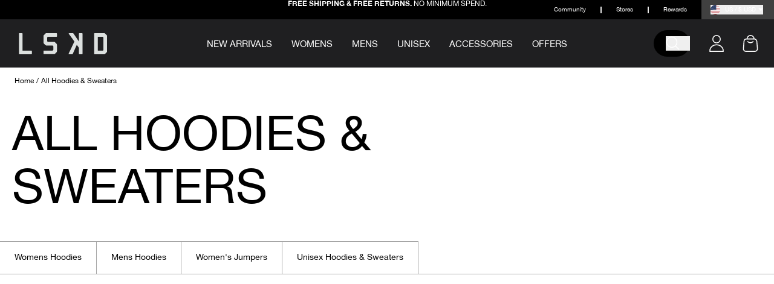

--- FILE ---
content_type: text/html; charset=utf-8
request_url: https://us.lskd.co/collections/all-hoodies-sweaters
body_size: 78433
content:
<!doctype html>
<html class="no-js" lang="en">
  <head>
    <meta charset="utf-8">
    <meta http-equiv="X-UA-Compatible" content="IE=edge">
    <meta name="viewport" content="width=device-width,initial-scale=1">
    <meta name="theme-color" content="#111111">
    <meta name="tapcart-banner:appIcon" content="https://storage.googleapis.com/tapcart-150607.appspot.com/f9c4d4be54282262583bd37c9b352452_i.jpeg">

    <link rel="preconnect" href="https://cdn.jsdelivr.net" crossorigin>
    <link rel="dns-prefetch" href="https://cdn.jsdelivr.net" crossorigin>
    <link rel="preconnect" href="https://cdn.shopify.com" crossorigin>
    <link rel="dns-prefetch" href="https://cdn.shopify.com" crossorigin>
    <link rel="preconnect" href="https://2t1o4js5dq-dsn.algolia.net" crossorigin>
    <link rel="dns-prefetch" href="https://2t1o4js5dq-dsn.algolia.net" crossorigin>

    <title>All Hoodies &amp; Sweaters &ndash; LSKD US</title>
<link rel="alternate" hreflang="x-default" href="https://us.lskd.co/collections/all-hoodies-sweaters">
<link rel="alternate" hreflang="en" href="https://us.lskd.co/collections/all-hoodies-sweaters" >
<link rel="alternate" hreflang="en-AU" href="https://www.lskd.co/collections/all-hoodies-sweaters" >
<link rel="alternate" hreflang="en-NZ" href="https://www.lskd.co/collections/all-hoodies-sweaters" >
<link rel="alternate" hreflang="en-CA" href="https://ca.lskd.co/collections/all-hoodies-sweaters">
<link rel="alternate" hreflang="en-US" href="https://us.lskd.co/collections/all-hoodies-sweaters">
<link rel="canonical" href="https://us.lskd.co/collections/all-hoodies-sweaters">

<meta property="og:site_name" content="LSKD US">
<meta property="og:url" content="https://us.lskd.co/collections/all-hoodies-sweaters">
<meta property="og:title" content="All Hoodies &amp; Sweaters">
<meta property="og:type" content="website">
<meta property="og:description" content="Shop LSKD mens &amp; womens activewear, gym clothing, streetwear online. Functional sportswear with a street aesthetic, high quality fabrics that are made to last. Buy Now, Pay Later options available. Shop online today!"><meta property="og:image" content="http://us.lskd.co/cdn/shop/files/LSKD-Site_Sharing.jpg?v=1747264920">
  <meta property="og:image:secure_url" content="https://us.lskd.co/cdn/shop/files/LSKD-Site_Sharing.jpg?v=1747264920">
  <meta property="og:image:width" content="2000">
  <meta property="og:image:height" content="1125"><meta name="twitter:site" content="@lskdco">
<meta name="twitter:card" content="summary_large_image">
<meta name="twitter:title" content="All Hoodies &amp; Sweaters">
<meta name="twitter:description" content="Shop LSKD mens &amp; womens activewear, gym clothing, streetwear online. Functional sportswear with a street aesthetic, high quality fabrics that are made to last. Buy Now, Pay Later options available. Shop online today!">
<link rel="preload" as="font" href="//us.lskd.co/cdn/shop/t/76/assets/font-HelveticaNeue.woff2?v=151076135360725174081741050035" type="font/woff2" crossorigin>
<link rel="preload" as="font" href="//us.lskd.co/cdn/shop/t/76/assets/font-HelveticaNeue-Italic.woff2?v=150460367707646608761741050035" type="font/woff2" crossorigin>
<link rel="preload" as="font" href="//us.lskd.co/cdn/shop/t/76/assets/font-HelveticaNeue-Bold.woff2?v=164440901265144438231741050034" type="font/woff2" crossorigin><style data-shopify>@font-face {
    font-family: 'Helvetica Neue';
    src: local('Helvetica Neue'), local('HelveticaNeue'),
        url('//us.lskd.co/cdn/shop/t/76/assets/font-HelveticaNeue.woff2?v=151076135360725174081741050035') format('woff2');
    font-weight: normal;
    font-style: normal;
    font-display: swap;
  }

  @font-face {
      font-family: 'Helvetica Neue';
      src: local('Helvetica Neue Italic'), local('HelveticaNeue-Italic'),
          url('//us.lskd.co/cdn/shop/t/76/assets/font-HelveticaNeue-Italic.woff2?v=150460367707646608761741050035') format('woff2');
      font-weight: normal;
      font-style: italic;
      font-display: swap;
  }

  @font-face {
    font-family: 'Helvetica Neue';
    src: local('Helvetica Neue Bold'), local('HelveticaNeue-Bold'),
        url('//us.lskd.co/cdn/shop/t/76/assets/font-HelveticaNeue-Bold.woff2?v=164440901265144438231741050034') format('woff2');
    font-weight: bold;
    font-style: normal;
    font-display: swap;
  }</style>
    <link href="//us.lskd.co/cdn/shop/t/76/assets/styles.css?v=70697570178184055801768802076" rel="stylesheet" type="text/css" media="all" />
    
    <link href="//us.lskd.co/cdn/shop/t/76/assets/theme.css?v=25806814167315595451768802076" rel="stylesheet" type="text/css" media="all" />
    <link href="//us.lskd.co/cdn/shop/t/76/assets/custom.css?v=81588517672217312381766568489" rel="stylesheet" type="text/css" media="all" />

    
<style data-shopify>:root {
    --typeHeaderSize: 23px;
    --typeHeaderWeight: 500;
    --typeHeaderLineHeight: 1;
    --typeHeaderSpacing: 0.025em;

    --typeBaseSize: 14px;
    --typeBaseWeight: 500;
    --typeBaseSpacing: 0.025em;
    --typeBaseLineHeight: 1.5;

    --typeCollectionTitle: 20px;

    --iconWeight: 4px;
    --iconLinecaps: miter;

    
      --buttonRadius: 50px;
    

    --colorGridOverlayOpacity: 0.1;
  }

  .placeholder-content {
    background-image: linear-gradient(100deg, #ffffff 40%, #f7f7f7 63%, #ffffff 79%);
  }</style><link rel="shortcut icon"  href="//us.lskd.co/cdn/shop/files/lskd-favicon-v2.jpg?crop=center&height=32&v=1656479761&width=32" type="image/png" />
    <script id="pandectes-rules">   /* PANDECTES-GDPR: DO NOT MODIFY AUTO GENERATED CODE OF THIS SCRIPT */      window.PandectesSettings = {"store":{"id":24201560160,"plan":"plus","theme":"LSKD Theme - 2025","primaryLocale":"en","adminMode":false,"headless":false,"storefrontRootDomain":"","checkoutRootDomain":"","storefrontAccessToken":""},"tsPublished":1741069181,"declaration":{"showPurpose":false,"showProvider":false,"declIntroText":"We use cookies to optimize website functionality, analyze the performance, and provide personalized experience to you. Some cookies are essential to make the website operate and function correctly. Those cookies cannot be disabled. In this window you can manage your preference of cookies.","showDateGenerated":true},"language":{"unpublished":[],"languageMode":"Single","fallbackLanguage":"en","languageDetection":"browser","languagesSupported":[]},"texts":{"managed":{"headerText":{"en":"We respect your privacy"},"consentText":{"en":"This website uses cookies to ensure you get the best experience. We use cookies to optimize website functionality, analyze the performance, and provide personalized experience to you."},"linkText":{"en":"Learn more"},"imprintText":{"en":"Imprint"},"allowButtonText":{"en":"Accept"},"denyButtonText":{"en":"Decline"},"dismissButtonText":{"en":"Ok"},"leaveSiteButtonText":{"en":"Leave this site"},"preferencesButtonText":{"en":"Preferences"},"cookiePolicyText":{"en":"Cookie policy"},"preferencesPopupTitleText":{"en":"Manage consent preferences"},"preferencesPopupIntroText":{"en":"We use cookies to optimize website functionality, analyze the performance, and provide personalized experience to you. Some cookies are essential to make the website operate and function correctly. Those cookies cannot be disabled. In this window you can manage your preference of cookies."},"preferencesPopupSaveButtonText":{"en":"Save preferences"},"preferencesPopupCloseButtonText":{"en":"Close"},"preferencesPopupAcceptAllButtonText":{"en":"Accept all"},"preferencesPopupRejectAllButtonText":{"en":"Reject all"},"cookiesDetailsText":{"en":"Cookies details"},"preferencesPopupAlwaysAllowedText":{"en":"Always allowed"},"accessSectionParagraphText":{"en":"You have the right to request access to your data at any time."},"accessSectionTitleText":{"en":"Data portability"},"accessSectionAccountInfoActionText":{"en":"Personal data"},"accessSectionDownloadReportActionText":{"en":"Request export"},"accessSectionGDPRRequestsActionText":{"en":"Data subject requests"},"accessSectionOrdersRecordsActionText":{"en":"Orders"},"rectificationSectionParagraphText":{"en":"You have the right to request your data to be updated whenever you think it is appropriate."},"rectificationSectionTitleText":{"en":"Data Rectification"},"rectificationCommentPlaceholder":{"en":"Describe what you want to be updated"},"rectificationCommentValidationError":{"en":"Comment is required"},"rectificationSectionEditAccountActionText":{"en":"Request an update"},"erasureSectionTitleText":{"en":"Right to be forgotten"},"erasureSectionParagraphText":{"en":"You have the right to ask all your data to be erased. After that, you will no longer be able to access your account."},"erasureSectionRequestDeletionActionText":{"en":"Request personal data deletion"},"consentDate":{"en":"Consent date"},"consentId":{"en":"Consent ID"},"consentSectionChangeConsentActionText":{"en":"Change consent preference"},"consentSectionConsentedText":{"en":"You consented to the cookies policy of this website on"},"consentSectionNoConsentText":{"en":"You have not consented to the cookies policy of this website."},"consentSectionTitleText":{"en":"Your cookie consent"},"consentStatus":{"en":"Consent preference"},"confirmationFailureMessage":{"en":"Your request was not verified. Please try again and if problem persists, contact store owner for assistance"},"confirmationFailureTitle":{"en":"A problem occurred"},"confirmationSuccessMessage":{"en":"We will soon get back to you as to your request."},"confirmationSuccessTitle":{"en":"Your request is verified"},"guestsSupportEmailFailureMessage":{"en":"Your request was not submitted. Please try again and if problem persists, contact store owner for assistance."},"guestsSupportEmailFailureTitle":{"en":"A problem occurred"},"guestsSupportEmailPlaceholder":{"en":"E-mail address"},"guestsSupportEmailSuccessMessage":{"en":"If you are registered as a customer of this store, you will soon receive an email with instructions on how to proceed."},"guestsSupportEmailSuccessTitle":{"en":"Thank you for your request"},"guestsSupportEmailValidationError":{"en":"Email is not valid"},"guestsSupportInfoText":{"en":"Please login with your customer account to further proceed."},"submitButton":{"en":"Submit"},"submittingButton":{"en":"Submitting..."},"cancelButton":{"en":"Cancel"},"declIntroText":{"en":"We use cookies to optimize website functionality, analyze the performance, and provide personalized experience to you. Some cookies are essential to make the website operate and function correctly. Those cookies cannot be disabled. In this window you can manage your preference of cookies."},"declName":{"en":"Name"},"declPurpose":{"en":"Purpose"},"declType":{"en":"Type"},"declRetention":{"en":"Retention"},"declProvider":{"en":"Provider"},"declFirstParty":{"en":"First-party"},"declThirdParty":{"en":"Third-party"},"declSeconds":{"en":"seconds"},"declMinutes":{"en":"minutes"},"declHours":{"en":"hours"},"declDays":{"en":"days"},"declMonths":{"en":"months"},"declYears":{"en":"years"},"declSession":{"en":"Session"},"declDomain":{"en":"Domain"},"declPath":{"en":"Path"}},"categories":{"strictlyNecessaryCookiesTitleText":{"en":"Strictly necessary cookies"},"strictlyNecessaryCookiesDescriptionText":{"en":"These cookies are essential in order to enable you to move around the website and use its features, such as accessing secure areas of the website. The website cannot function properly without these cookies."},"functionalityCookiesTitleText":{"en":"Functional cookies"},"functionalityCookiesDescriptionText":{"en":"These cookies enable the site to provide enhanced functionality and personalisation. They may be set by us or by third party providers whose services we have added to our pages. If you do not allow these cookies then some or all of these services may not function properly."},"performanceCookiesTitleText":{"en":"Performance cookies"},"performanceCookiesDescriptionText":{"en":"These cookies enable us to monitor and improve the performance of our website. For example, they allow us to count visits, identify traffic sources and see which parts of the site are most popular."},"targetingCookiesTitleText":{"en":"Targeting cookies"},"targetingCookiesDescriptionText":{"en":"These cookies may be set through our site by our advertising partners. They may be used by those companies to build a profile of your interests and show you relevant adverts on other sites.    They do not store directly personal information, but are based on uniquely identifying your browser and internet device. If you do not allow these cookies, you will experience less targeted advertising."},"unclassifiedCookiesTitleText":{"en":"Unclassified cookies"},"unclassifiedCookiesDescriptionText":{"en":"Unclassified cookies are cookies that we are in the process of classifying, together with the providers of individual cookies."}},"auto":{}},"library":{"previewMode":false,"fadeInTimeout":0,"defaultBlocked":7,"showLink":true,"showImprintLink":false,"showGoogleLink":false,"enabled":true,"cookie":{"expiryDays":365,"secure":true},"dismissOnScroll":false,"dismissOnWindowClick":false,"dismissOnTimeout":false,"palette":{"popup":{"background":"#FFFFFF","backgroundForCalculations":{"a":1,"b":255,"g":255,"r":255},"text":"#000000"},"button":{"background":"#000000","backgroundForCalculations":{"a":1,"b":0,"g":0,"r":0},"text":"#FFFFFF","textForCalculation":{"a":1,"b":255,"g":255,"r":255},"border":"transparent"}},"content":{"href":"https://us.lskd.co/policies/privacy-policy","imprintHref":"/","close":"&#10005;","target":"","logo":""},"window":"<div role=\"dialog\" aria-live=\"polite\" aria-label=\"cookieconsent\" aria-describedby=\"cookieconsent:desc\" id=\"pandectes-banner\" class=\"cc-window-wrapper cc-bottom-wrapper\"><div class=\"pd-cookie-banner-window cc-window {{classes}}\"><!--googleoff: all-->{{children}}<!--googleon: all--></div></div>","compliance":{"opt-in":"<div class=\"cc-compliance cc-highlight\">{{allow}}</div>"},"type":"opt-in","layouts":{"basic":"{{messagelink}}{{compliance}}"},"position":"bottom","theme":"classic","revokable":false,"animateRevokable":false,"revokableReset":false,"revokableLogoUrl":"https://cdn.shopify.com/s/files/1/0242/0156/0160/t/76/assets/pandectes-reopen-logo.png?v=1741069181","revokablePlacement":"bottom-left","revokableMarginHorizontal":15,"revokableMarginVertical":15,"static":false,"autoAttach":true,"hasTransition":true,"blacklistPage":[""],"elements":{"close":"<button aria-label=\"dismiss cookie message\" type=\"button\" tabindex=\"0\" class=\"cc-close\">{{close}}</button>","dismiss":"<button aria-label=\"dismiss cookie message\" type=\"button\" tabindex=\"0\" class=\"cc-btn cc-btn-decision cc-dismiss\">{{dismiss}}</button>","allow":"<button aria-label=\"allow cookies\" type=\"button\" tabindex=\"0\" class=\"cc-btn cc-btn-decision cc-allow\">{{allow}}</button>","deny":"<button aria-label=\"deny cookies\" type=\"button\" tabindex=\"0\" class=\"cc-btn cc-btn-decision cc-deny\">{{deny}}</button>","preferences":"<button aria-label=\"settings cookies\" tabindex=\"0\" type=\"button\" class=\"cc-btn cc-settings\" onclick=\"Pandectes.fn.openPreferences()\">{{preferences}}</button>"}},"geolocation":{"brOnly":false,"caOnly":false,"euOnly":false,"jpOnly":false,"thOnly":false,"canadaOnly":false,"globalVisibility":true},"dsr":{"guestsSupport":false,"accessSectionDownloadReportAuto":false},"banner":{"resetTs":1686114610,"extraCss":"        .cc-banner-logo {max-width: 30em!important;}    @media(min-width: 768px) {.cc-window.cc-floating{max-width: 30em!important;width: 30em!important;}}    .cc-message, .pd-cookie-banner-window .cc-header, .cc-logo {text-align: left}    .cc-window-wrapper{z-index: 2147483647;}    .cc-window{padding: 20px!important;z-index: 2147483647;font-size: 14px!important;font-family: inherit;}    .pd-cookie-banner-window .cc-header{font-size: 14px!important;font-family: inherit;}    .pd-cp-ui{font-family: inherit; background-color: #FFFFFF;color:#000000;}    button.pd-cp-btn, a.pd-cp-btn{background-color:#000000;color:#FFFFFF!important;}    input + .pd-cp-preferences-slider{background-color: rgba(0, 0, 0, 0.3)}    .pd-cp-scrolling-section::-webkit-scrollbar{background-color: rgba(0, 0, 0, 0.3)}    input:checked + .pd-cp-preferences-slider{background-color: rgba(0, 0, 0, 1)}    .pd-cp-scrolling-section::-webkit-scrollbar-thumb {background-color: rgba(0, 0, 0, 1)}    .pd-cp-ui-close{color:#000000;}    .pd-cp-preferences-slider:before{background-color: #FFFFFF}    .pd-cp-title:before {border-color: #000000!important}    .pd-cp-preferences-slider{background-color:#000000}    .pd-cp-toggle{color:#000000!important}    @media(max-width:699px) {.pd-cp-ui-close-top svg {fill: #000000}}    .pd-cp-toggle:hover,.pd-cp-toggle:visited,.pd-cp-toggle:active{color:#000000!important}    .pd-cookie-banner-window {box-shadow: 0 0 18px rgb(0 0 0 / 20%);}  ","customJavascript":{},"showPoweredBy":false,"logoHeight":40,"hybridStrict":false,"cookiesBlockedByDefault":"7","isActive":true,"implicitSavePreferences":false,"cookieIcon":false,"blockBots":false,"showCookiesDetails":false,"hasTransition":true,"blockingPage":false,"showOnlyLandingPage":false,"leaveSiteUrl":"https://www.google.com","linkRespectStoreLang":false},"cookies":{"0":[{"name":"secure_customer_sig","type":"http","domain":"us.lskd.co","path":"/","provider":"Shopify","firstParty":true,"retention":"1 year(s)","expires":1,"unit":"declYears","purpose":{"en":"Used in connection with customer login."}},{"name":"localization","type":"http","domain":"us.lskd.co","path":"/","provider":"Shopify","firstParty":true,"retention":"1 year(s)","expires":1,"unit":"declYears","purpose":{"en":"Shopify store localization"}},{"name":"cart_currency","type":"http","domain":"us.lskd.co","path":"/","provider":"Shopify","firstParty":true,"retention":"14 day(s)","expires":14,"unit":"declDays","purpose":{"en":"Used in connection with shopping cart."}},{"name":"_cmp_a","type":"http","domain":".lskd.co","path":"/","provider":"Shopify","firstParty":true,"retention":"24 hour(s)","expires":24,"unit":"declHours","purpose":{"en":"Used for managing customer privacy settings."}},{"name":"keep_alive","type":"http","domain":"us.lskd.co","path":"/","provider":"Shopify","firstParty":true,"retention":"30 minute(s)","expires":30,"unit":"declMinutes","purpose":{"en":"Used in connection with buyer localization."}},{"name":"_secure_session_id","type":"http","domain":"us.lskd.co","path":"/","provider":"Shopify","firstParty":true,"retention":"24 hour(s)","expires":24,"unit":"declHours","purpose":{"en":"Used in connection with navigation through a storefront."}},{"name":"shopify_pay_redirect","type":"http","domain":"us.lskd.co","path":"/","provider":"Shopify","firstParty":true,"retention":"60 minute(s)","expires":60,"unit":"declMinutes","purpose":{"en":"Used in connection with checkout."}}],"1":[{"name":"_shg_session_id","type":"http","domain":"us.lskd.co","path":"/","provider":"Shogun","firstParty":true,"retention":"30 minute(s)","expires":30,"unit":"declMinutes","purpose":{"en":"Used by Shogun Application"}},{"name":"_shg_user_id","type":"http","domain":"us.lskd.co","path":"/","provider":"Shogun","firstParty":true,"retention":"1 year(s)","expires":1,"unit":"declYears","purpose":{"en":"Used by Shogun Application"}}],"2":[{"name":"_s","type":"http","domain":".lskd.co","path":"/","provider":"Shopify","firstParty":true,"retention":"30 minute(s)","expires":30,"unit":"declMinutes","purpose":{"en":"Shopify analytics."}},{"name":"_landing_page","type":"http","domain":".lskd.co","path":"/","provider":"Shopify","firstParty":true,"retention":"14 day(s)","expires":14,"unit":"declDays","purpose":{"en":"Tracks landing pages."}},{"name":"_shopify_sa_t","type":"http","domain":".lskd.co","path":"/","provider":"Shopify","firstParty":true,"retention":"30 minute(s)","expires":30,"unit":"declMinutes","purpose":{"en":"Shopify analytics relating to marketing & referrals."}},{"name":"_shopify_sa_p","type":"http","domain":".lskd.co","path":"/","provider":"Shopify","firstParty":true,"retention":"30 minute(s)","expires":30,"unit":"declMinutes","purpose":{"en":"Shopify analytics relating to marketing & referrals."}},{"name":"_sp_ses.26d5","type":"http","domain":"us.lskd.co","path":"/","provider":"Snowplow","firstParty":true,"retention":"30 minute(s)","expires":30,"unit":"declMinutes","purpose":{"en":"Used to store a unique session ID."}},{"name":"_y","type":"http","domain":".lskd.co","path":"/","provider":"Shopify","firstParty":true,"retention":"1 year(s)","expires":1,"unit":"declYears","purpose":{"en":"Shopify analytics."}},{"name":"_orig_referrer","type":"http","domain":".lskd.co","path":"/","provider":"Shopify","firstParty":true,"retention":"14 day(s)","expires":14,"unit":"declDays","purpose":{"en":"Tracks landing pages."}},{"name":"_shopify_s","type":"http","domain":".lskd.co","path":"/","provider":"Shopify","firstParty":true,"retention":"30 minute(s)","expires":30,"unit":"declMinutes","purpose":{"en":"Shopify analytics."}},{"name":"_shopify_y","type":"http","domain":".lskd.co","path":"/","provider":"Shopify","firstParty":true,"retention":"1 year(s)","expires":1,"unit":"declYears","purpose":{"en":"Shopify analytics."}},{"name":"_sp_id.26d5","type":"http","domain":"us.lskd.co","path":"/","provider":"Snowplow","firstParty":true,"retention":"1 year(s)","expires":1,"unit":"declYears","purpose":{"en":"Used to store a unique user ID."}},{"name":"_ga_1JHDLLTY2Q","type":"http","domain":".lskd.co","path":"/","provider":"Google","firstParty":true,"retention":"1 year(s)","expires":1,"unit":"declYears","purpose":{"en":"Cookie is set by Google Analytics with unknown functionality"}},{"name":"_ga","type":"http","domain":".lskd.co","path":"/","provider":"Google","firstParty":true,"retention":"1 year(s)","expires":1,"unit":"declYears","purpose":{"en":"Cookie is set by Google Analytics with unknown functionality"}},{"name":"_gat","type":"http","domain":".lskd.co","path":"/","provider":"Google","firstParty":true,"retention":"35 second(s)","expires":35,"unit":"declSeconds","purpose":{"en":"Cookie is placed by Google Analytics to filter requests from bots."}},{"name":"_clck","type":"http","domain":".lskd.co","path":"/","provider":"Microsoft","firstParty":true,"retention":"1 year(s)","expires":1,"unit":"declYears","purpose":{"en":"Used by Microsoft Clarity to store a unique user ID."}},{"name":"_clsk","type":"http","domain":".lskd.co","path":"/","provider":"Microsoft","firstParty":true,"retention":"24 hour(s)","expires":24,"unit":"declHours","purpose":{"en":"Used by Microsoft Clarity to store a unique user ID.\t"}},{"name":"_ga_MPK7WBQVJ2","type":"http","domain":".lskd.co","path":"/","provider":"Google","firstParty":true,"retention":"1 year(s)","expires":1,"unit":"declYears","purpose":{"en":"Cookie is set by Google Analytics with unknown functionality"}},{"name":"AWSALBCORS","type":"http","domain":"match.sharethrough.com","path":"/","provider":"Amazon","firstParty":true,"retention":"7 day(s)","expires":7,"unit":"declDays","purpose":{"en":"Used as a second stickiness cookie by Amazon that has additionally the SameSite attribute."}},{"name":"_gid","type":"http","domain":".lskd.co","path":"/","provider":"Google","firstParty":true,"retention":"24 hour(s)","expires":24,"unit":"declHours","purpose":{"en":"Cookie is placed by Google Analytics to count and track pageviews."}}],"4":[{"name":"_uetsid","type":"http","domain":".lskd.co","path":"/","provider":"Bing","firstParty":true,"retention":"24 hour(s)","expires":24,"unit":"declHours","purpose":{"en":"This cookie is used by Bing to determine what ads should be shown that may be relevant to the end user perusing the site."}},{"name":"MUID","type":"http","domain":".bing.com","path":"/","provider":"Microsoft","firstParty":true,"retention":"1 year(s)","expires":1,"unit":"declYears","purpose":{"en":"Cookie is placed by Microsoft to track visits across websites."}},{"name":"_gcl_au","type":"http","domain":".lskd.co","path":"/","provider":"Google","firstParty":true,"retention":"90 day(s)","expires":90,"unit":"declDays","purpose":{"en":"Cookie is placed by Google Tag Manager to track conversions."}},{"name":"_uetvid","type":"http","domain":".lskd.co","path":"/","provider":"Bing","firstParty":true,"retention":"1 year(s)","expires":1,"unit":"declYears","purpose":{"en":"Used to track visitors on multiple websites, in order to present relevant advertisement based on the visitor's preferences."}},{"name":"IDE","type":"http","domain":".doubleclick.net","path":"/","provider":"Google","firstParty":true,"retention":"1 year(s)","expires":1,"unit":"declYears","purpose":{"en":"To measure the visitors’ actions after they click through from an advert. Expires after 1 year."}},{"name":"_fbp","type":"http","domain":".lskd.co","path":"/","provider":"Facebook","firstParty":true,"retention":"90 day(s)","expires":90,"unit":"declDays","purpose":{"en":"Cookie is placed by Facebook to track visits across websites."}},{"name":"__kla_id","type":"http","domain":"us.lskd.co","path":"/","provider":"Klaviyo","firstParty":true,"retention":"1 year(s)","expires":1,"unit":"declYears","purpose":{"en":"Tracks when someone clicks through a Klaviyo email to your website"}},{"name":"_pin_unauth","type":"http","domain":".us.lskd.co","path":"/","provider":"Pinterest","firstParty":true,"retention":"1 year(s)","expires":1,"unit":"declYears","purpose":{"en":"Used to group actions for users who cannot be identified by Pinterest."}},{"name":"MUID","type":"http","domain":".clarity.ms","path":"/","provider":"Microsoft","firstParty":true,"retention":"1 year(s)","expires":1,"unit":"declYears","purpose":{"en":"Cookie is placed by Microsoft to track visits across websites."}},{"name":"po_visitor","type":"http","domain":"us.lskd.co","path":"/","provider":"Pushowl","firstParty":true,"retention":"1 year(s)","expires":1,"unit":"declYears","purpose":{"en":"Used by Pushowl to monitor related user activity on the store."}},{"name":"TapAd_TS","type":"http","domain":".tapad.com","path":"/","provider":"Tapad","firstParty":true,"retention":"60 day(s)","expires":60,"unit":"declDays","purpose":{"en":"Used to determine what type of devices is used by a user."}},{"name":"TapAd_DID","type":"http","domain":".tapad.com","path":"/","provider":"Tapad","firstParty":true,"retention":"60 day(s)","expires":60,"unit":"declDays","purpose":{"en":"Used to determine what type of devices is used by a user."}},{"name":"TapAd_3WAY_SYNCS","type":"http","domain":".tapad.com","path":"/","provider":"Tapad","firstParty":true,"retention":"60 day(s)","expires":60,"unit":"declDays","purpose":{"en":"Used for data-synchronization with advertisement networks."}}],"8":[{"name":"lskdcheckau","type":"http","domain":"us.lskd.co","path":"/","provider":"Unknown","firstParty":true,"retention":"24 hour(s)","expires":24,"unit":"declHours","purpose":{"en":""}},{"name":"_ttp","type":"http","domain":".tiktok.com","path":"/","provider":"Unknown","firstParty":true,"retention":"1 year(s)","expires":1,"unit":"declYears","purpose":{"en":""}},{"name":"MR","type":"http","domain":".bat.bing.com","path":"/","provider":"Unknown","firstParty":true,"retention":"7 day(s)","expires":7,"unit":"declDays","purpose":{"en":""}},{"name":"pixel","type":"http","domain":".yotpo.com","path":"/","provider":"Unknown","firstParty":true,"retention":"1 year(s)","expires":1,"unit":"declYears","purpose":{"en":""}},{"name":"CLID","type":"http","domain":"www.clarity.ms","path":"/","provider":"Unknown","firstParty":true,"retention":"1 year(s)","expires":1,"unit":"declYears","purpose":{"en":""}},{"name":"_tt_enable_cookie","type":"http","domain":".lskd.co","path":"/","provider":"Unknown","firstParty":true,"retention":"1 year(s)","expires":1,"unit":"declYears","purpose":{"en":""}},{"name":"_ttp","type":"http","domain":".lskd.co","path":"/","provider":"Unknown","firstParty":true,"retention":"1 year(s)","expires":1,"unit":"declYears","purpose":{"en":""}},{"name":"_ALGOLIA","type":"http","domain":"us.lskd.co","path":"/","provider":"Unknown","firstParty":true,"retention":"180 day(s)","expires":180,"unit":"declDays","purpose":{"en":""}},{"name":"__qca","type":"http","domain":".lskd.co","path":"/","provider":"Unknown","firstParty":true,"retention":"1 year(s)","expires":1,"unit":"declYears","purpose":{"en":""}},{"name":"guid","type":"http","domain":".mountain.com","path":"/","provider":"Unknown","firstParty":true,"retention":"1 year(s)","expires":1,"unit":"declYears","purpose":{"en":""}},{"name":"SRM_B","type":"http","domain":".c.bing.com","path":"/","provider":"Unknown","firstParty":true,"retention":"1 year(s)","expires":1,"unit":"declYears","purpose":{"en":""}},{"name":"SM","type":"http","domain":".c.clarity.ms","path":"/","provider":"Unknown","firstParty":true,"retention":"Session","expires":-1686114648,"unit":"declSeconds","purpose":{"en":""}},{"name":"MR","type":"http","domain":".c.bing.com","path":"/","provider":"Unknown","firstParty":true,"retention":"7 day(s)","expires":7,"unit":"declDays","purpose":{"en":""}},{"name":"MR","type":"http","domain":".c.clarity.ms","path":"/","provider":"Unknown","firstParty":true,"retention":"7 day(s)","expires":7,"unit":"declDays","purpose":{"en":""}},{"name":"ANONCHK","type":"http","domain":".c.clarity.ms","path":"/","provider":"Unknown","firstParty":true,"retention":"10 minute(s)","expires":10,"unit":"declMinutes","purpose":{"en":""}},{"name":"AMP_9bdc728a74","type":"http","domain":"us.lskd.co","path":"/","provider":"Unknown","firstParty":true,"retention":"1 year(s)","expires":1,"unit":"declYears","purpose":{"en":""}},{"name":"ApplicationGatewayAffinityCORS","type":"http","domain":"id-shop.govx.com","path":"/","provider":"Unknown","firstParty":true,"retention":"Session","expires":-1686114648,"unit":"declSeconds","purpose":{"en":""}},{"name":"tt","type":"http","domain":".px.mountain.com","path":"/","provider":"Unknown","firstParty":true,"retention":"1 year(s)","expires":1,"unit":"declYears","purpose":{"en":""}},{"name":"rt","type":"http","domain":".mountain.com","path":"/","provider":"Unknown","firstParty":true,"retention":"1 year(s)","expires":1,"unit":"declYears","purpose":{"en":""}},{"name":"__wtba","type":"http","domain":"us.lskd.co","path":"/","provider":"Unknown","firstParty":true,"retention":"1 year(s)","expires":1,"unit":"declYears","purpose":{"en":""}},{"name":"TDID","type":"http","domain":".adsrvr.org","path":"/","provider":"Unknown","firstParty":true,"retention":"1 year(s)","expires":1,"unit":"declYears","purpose":{"en":""}},{"name":"demdex","type":"http","domain":".demdex.net","path":"/","provider":"Unknown","firstParty":true,"retention":"180 day(s)","expires":180,"unit":"declDays","purpose":{"en":""}},{"name":"dpm","type":"http","domain":".dpm.demdex.net","path":"/","provider":"Unknown","firstParty":true,"retention":"180 day(s)","expires":180,"unit":"declDays","purpose":{"en":""}},{"name":"khaos","type":"http","domain":".rubiconproject.com","path":"/","provider":"Unknown","firstParty":true,"retention":"1 year(s)","expires":1,"unit":"declYears","purpose":{"en":""}},{"name":"audit","type":"http","domain":".rubiconproject.com","path":"/","provider":"Unknown","firstParty":true,"retention":"1 year(s)","expires":1,"unit":"declYears","purpose":{"en":""}},{"name":"bku","type":"http","domain":".bluekai.com","path":"/","provider":"Unknown","firstParty":true,"retention":"183 day(s)","expires":183,"unit":"declDays","purpose":{"en":""}},{"name":"bkpa","type":"http","domain":".bluekai.com","path":"/","provider":"Unknown","firstParty":true,"retention":"183 day(s)","expires":183,"unit":"declDays","purpose":{"en":""}},{"name":"TDCPM","type":"http","domain":".adsrvr.org","path":"/","provider":"Unknown","firstParty":true,"retention":"1 year(s)","expires":1,"unit":"declYears","purpose":{"en":""}},{"name":"IDSYNC","type":"http","domain":".analytics.yahoo.com","path":"/","provider":"Unknown","firstParty":true,"retention":"1 year(s)","expires":1,"unit":"declYears","purpose":{"en":""}},{"name":"A3","type":"http","domain":".yahoo.com","path":"/","provider":"Unknown","firstParty":true,"retention":"1 year(s)","expires":1,"unit":"declYears","purpose":{"en":""}},{"name":"CMID","type":"http","domain":".casalemedia.com","path":"/","provider":"Unknown","firstParty":true,"retention":"1 year(s)","expires":1,"unit":"declYears","purpose":{"en":""}},{"name":"CMPRO","type":"http","domain":".casalemedia.com","path":"/","provider":"Unknown","firstParty":true,"retention":"90 day(s)","expires":90,"unit":"declDays","purpose":{"en":""}},{"name":"CMPS","type":"http","domain":".casalemedia.com","path":"/","provider":"Unknown","firstParty":true,"retention":"90 day(s)","expires":90,"unit":"declDays","purpose":{"en":""}},{"name":"ouid","type":"http","domain":".addthis.com","path":"/","provider":"Unknown","firstParty":true,"retention":"1 year(s)","expires":1,"unit":"declYears","purpose":{"en":""}},{"name":"um","type":"http","domain":".addthis.com","path":"/","provider":"Unknown","firstParty":true,"retention":"1 year(s)","expires":1,"unit":"declYears","purpose":{"en":""}},{"name":"uid","type":"http","domain":".addthis.com","path":"/","provider":"Unknown","firstParty":true,"retention":"1 year(s)","expires":1,"unit":"declYears","purpose":{"en":""}},{"name":"ab","type":"http","domain":".agkn.com","path":"/","provider":"Unknown","firstParty":true,"retention":"1 year(s)","expires":1,"unit":"declYears","purpose":{"en":""}},{"name":"u","type":"http","domain":".agkn.com","path":"/","provider":"Unknown","firstParty":true,"retention":"1 year(s)","expires":1,"unit":"declYears","purpose":{"en":""}},{"name":"stx_user_id","type":"http","domain":".sharethrough.com","path":"/","provider":"Unknown","firstParty":true,"retention":"30 day(s)","expires":30,"unit":"declDays","purpose":{"en":""}}]},"blocker":{"isActive":false,"googleConsentMode":{"id":"","analyticsId":"","isActive":true,"adStorageCategory":4,"analyticsStorageCategory":2,"personalizationStorageCategory":1,"functionalityStorageCategory":1,"customEvent":true,"securityStorageCategory":0,"redactData":true,"urlPassthrough":false},"facebookPixel":{"id":"","isActive":false,"ldu":false},"microsoft":{},"rakuten":{"isActive":false,"cmp":false,"ccpa":false},"gpcIsActive":false,"defaultBlocked":7,"patterns":{"whiteList":[],"blackList":{"1":[],"2":[],"4":[],"8":[]},"iframesWhiteList":[],"iframesBlackList":{"1":[],"2":[],"4":[],"8":[]},"beaconsWhiteList":[],"beaconsBlackList":{"1":[],"2":[],"4":[],"8":[]}}}}      !function(){"use strict";window.PandectesRules=window.PandectesRules||{},window.PandectesRules.manualBlacklist={1:[],2:[],4:[]},window.PandectesRules.blacklistedIFrames={1:[],2:[],4:[]},window.PandectesRules.blacklistedCss={1:[],2:[],4:[]},window.PandectesRules.blacklistedBeacons={1:[],2:[],4:[]};var e="javascript/blocked";function t(e){return new RegExp(e.replace(/[/\\.+?$()]/g,"\\$&").replace("*","(.*)"))}var n=function(e){var t=arguments.length>1&&void 0!==arguments[1]?arguments[1]:"log";new URLSearchParams(window.location.search).get("log")&&console[t]("PandectesRules: ".concat(e))};function a(e){var t=document.createElement("script");t.async=!0,t.src=e,document.head.appendChild(t)}function r(e,t){var n=Object.keys(e);if(Object.getOwnPropertySymbols){var a=Object.getOwnPropertySymbols(e);t&&(a=a.filter((function(t){return Object.getOwnPropertyDescriptor(e,t).enumerable}))),n.push.apply(n,a)}return n}function o(e){for(var t=1;t<arguments.length;t++){var n=null!=arguments[t]?arguments[t]:{};t%2?r(Object(n),!0).forEach((function(t){s(e,t,n[t])})):Object.getOwnPropertyDescriptors?Object.defineProperties(e,Object.getOwnPropertyDescriptors(n)):r(Object(n)).forEach((function(t){Object.defineProperty(e,t,Object.getOwnPropertyDescriptor(n,t))}))}return e}function i(e){var t=function(e,t){if("object"!=typeof e||!e)return e;var n=e[Symbol.toPrimitive];if(void 0!==n){var a=n.call(e,t||"default");if("object"!=typeof a)return a;throw new TypeError("@@toPrimitive must return a primitive value.")}return("string"===t?String:Number)(e)}(e,"string");return"symbol"==typeof t?t:t+""}function s(e,t,n){return(t=i(t))in e?Object.defineProperty(e,t,{value:n,enumerable:!0,configurable:!0,writable:!0}):e[t]=n,e}function c(e,t){return function(e){if(Array.isArray(e))return e}(e)||function(e,t){var n=null==e?null:"undefined"!=typeof Symbol&&e[Symbol.iterator]||e["@@iterator"];if(null!=n){var a,r,o,i,s=[],c=!0,l=!1;try{if(o=(n=n.call(e)).next,0===t){if(Object(n)!==n)return;c=!1}else for(;!(c=(a=o.call(n)).done)&&(s.push(a.value),s.length!==t);c=!0);}catch(e){l=!0,r=e}finally{try{if(!c&&null!=n.return&&(i=n.return(),Object(i)!==i))return}finally{if(l)throw r}}return s}}(e,t)||d(e,t)||function(){throw new TypeError("Invalid attempt to destructure non-iterable instance.\nIn order to be iterable, non-array objects must have a [Symbol.iterator]() method.")}()}function l(e){return function(e){if(Array.isArray(e))return u(e)}(e)||function(e){if("undefined"!=typeof Symbol&&null!=e[Symbol.iterator]||null!=e["@@iterator"])return Array.from(e)}(e)||d(e)||function(){throw new TypeError("Invalid attempt to spread non-iterable instance.\nIn order to be iterable, non-array objects must have a [Symbol.iterator]() method.")}()}function d(e,t){if(e){if("string"==typeof e)return u(e,t);var n=Object.prototype.toString.call(e).slice(8,-1);return"Object"===n&&e.constructor&&(n=e.constructor.name),"Map"===n||"Set"===n?Array.from(e):"Arguments"===n||/^(?:Ui|I)nt(?:8|16|32)(?:Clamped)?Array$/.test(n)?u(e,t):void 0}}function u(e,t){(null==t||t>e.length)&&(t=e.length);for(var n=0,a=new Array(t);n<t;n++)a[n]=e[n];return a}var f=window.PandectesRulesSettings||window.PandectesSettings,g=!(void 0===window.dataLayer||!Array.isArray(window.dataLayer)||!window.dataLayer.some((function(e){return"pandectes_full_scan"===e.event}))),p=function(){var e,t=arguments.length>0&&void 0!==arguments[0]?arguments[0]:"_pandectes_gdpr",n=("; "+document.cookie).split("; "+t+"=");if(n.length<2)e={};else{var a=n.pop().split(";");e=window.atob(a.shift())}var r=function(e){try{return JSON.parse(e)}catch(e){return!1}}(e);return!1!==r?r:e}(),h=f.banner.isActive,y=f.blocker,w=y.defaultBlocked,v=y.patterns,m=p&&null!==p.preferences&&void 0!==p.preferences?p.preferences:null,b=g?0:h?null===m?w:m:0,k={1:!(1&b),2:!(2&b),4:!(4&b)},_=v.blackList,S=v.whiteList,L=v.iframesBlackList,C=v.iframesWhiteList,A=v.beaconsBlackList,P=v.beaconsWhiteList,O={blackList:[],whiteList:[],iframesBlackList:{1:[],2:[],4:[],8:[]},iframesWhiteList:[],beaconsBlackList:{1:[],2:[],4:[],8:[]},beaconsWhiteList:[]};[1,2,4].map((function(e){var n;k[e]||((n=O.blackList).push.apply(n,l(_[e].length?_[e].map(t):[])),O.iframesBlackList[e]=L[e].length?L[e].map(t):[],O.beaconsBlackList[e]=A[e].length?A[e].map(t):[])})),O.whiteList=S.length?S.map(t):[],O.iframesWhiteList=C.length?C.map(t):[],O.beaconsWhiteList=P.length?P.map(t):[];var E={scripts:[],iframes:{1:[],2:[],4:[]},beacons:{1:[],2:[],4:[]},css:{1:[],2:[],4:[]}},I=function(t,n){return t&&(!n||n!==e)&&(!O.blackList||O.blackList.some((function(e){return e.test(t)})))&&(!O.whiteList||O.whiteList.every((function(e){return!e.test(t)})))},B=function(e,t){var n=O.iframesBlackList[t],a=O.iframesWhiteList;return e&&(!n||n.some((function(t){return t.test(e)})))&&(!a||a.every((function(t){return!t.test(e)})))},j=function(e,t){var n=O.beaconsBlackList[t],a=O.beaconsWhiteList;return e&&(!n||n.some((function(t){return t.test(e)})))&&(!a||a.every((function(t){return!t.test(e)})))},T=new MutationObserver((function(e){for(var t=0;t<e.length;t++)for(var n=e[t].addedNodes,a=0;a<n.length;a++){var r=n[a],o=r.dataset&&r.dataset.cookiecategory;if(1===r.nodeType&&"LINK"===r.tagName){var i=r.dataset&&r.dataset.href;if(i&&o)switch(o){case"functionality":case"C0001":E.css[1].push(i);break;case"performance":case"C0002":E.css[2].push(i);break;case"targeting":case"C0003":E.css[4].push(i)}}}})),R=new MutationObserver((function(t){for(var a=0;a<t.length;a++)for(var r=t[a].addedNodes,o=function(){var t=r[i],a=t.src||t.dataset&&t.dataset.src,o=t.dataset&&t.dataset.cookiecategory;if(1===t.nodeType&&"IFRAME"===t.tagName){if(a){var s=!1;B(a,1)||"functionality"===o||"C0001"===o?(s=!0,E.iframes[1].push(a)):B(a,2)||"performance"===o||"C0002"===o?(s=!0,E.iframes[2].push(a)):(B(a,4)||"targeting"===o||"C0003"===o)&&(s=!0,E.iframes[4].push(a)),s&&(t.removeAttribute("src"),t.setAttribute("data-src",a))}}else if(1===t.nodeType&&"IMG"===t.tagName){if(a){var c=!1;j(a,1)?(c=!0,E.beacons[1].push(a)):j(a,2)?(c=!0,E.beacons[2].push(a)):j(a,4)&&(c=!0,E.beacons[4].push(a)),c&&(t.removeAttribute("src"),t.setAttribute("data-src",a))}}else if(1===t.nodeType&&"SCRIPT"===t.tagName){var l=t.type,d=!1;if(I(a,l)?(n("rule blocked: ".concat(a)),d=!0):a&&o?n("manually blocked @ ".concat(o,": ").concat(a)):o&&n("manually blocked @ ".concat(o,": inline code")),d){E.scripts.push([t,l]),t.type=e;t.addEventListener("beforescriptexecute",(function n(a){t.getAttribute("type")===e&&a.preventDefault(),t.removeEventListener("beforescriptexecute",n)})),t.parentElement&&t.parentElement.removeChild(t)}}},i=0;i<r.length;i++)o()})),D=document.createElement,N={src:Object.getOwnPropertyDescriptor(HTMLScriptElement.prototype,"src"),type:Object.getOwnPropertyDescriptor(HTMLScriptElement.prototype,"type")};window.PandectesRules.unblockCss=function(e){var t=E.css[e]||[];t.length&&n("Unblocking CSS for ".concat(e)),t.forEach((function(e){var t=document.querySelector('link[data-href^="'.concat(e,'"]'));t.removeAttribute("data-href"),t.href=e})),E.css[e]=[]},window.PandectesRules.unblockIFrames=function(e){var t=E.iframes[e]||[];t.length&&n("Unblocking IFrames for ".concat(e)),O.iframesBlackList[e]=[],t.forEach((function(e){var t=document.querySelector('iframe[data-src^="'.concat(e,'"]'));t.removeAttribute("data-src"),t.src=e})),E.iframes[e]=[]},window.PandectesRules.unblockBeacons=function(e){var t=E.beacons[e]||[];t.length&&n("Unblocking Beacons for ".concat(e)),O.beaconsBlackList[e]=[],t.forEach((function(e){var t=document.querySelector('img[data-src^="'.concat(e,'"]'));t.removeAttribute("data-src"),t.src=e})),E.beacons[e]=[]},window.PandectesRules.unblockInlineScripts=function(e){var t=1===e?"functionality":2===e?"performance":"targeting",a=document.querySelectorAll('script[type="javascript/blocked"][data-cookiecategory="'.concat(t,'"]'));n("unblockInlineScripts: ".concat(a.length," in ").concat(t)),a.forEach((function(e){var t=document.createElement("script");t.type="text/javascript",e.hasAttribute("src")?t.src=e.getAttribute("src"):t.textContent=e.textContent,document.head.appendChild(t),e.parentNode.removeChild(e)}))},window.PandectesRules.unblockInlineCss=function(e){var t=1===e?"functionality":2===e?"performance":"targeting",a=document.querySelectorAll('link[data-cookiecategory="'.concat(t,'"]'));n("unblockInlineCss: ".concat(a.length," in ").concat(t)),a.forEach((function(e){e.href=e.getAttribute("data-href")}))},window.PandectesRules.unblock=function(e){e.length<1?(O.blackList=[],O.whiteList=[],O.iframesBlackList=[],O.iframesWhiteList=[]):(O.blackList&&(O.blackList=O.blackList.filter((function(t){return e.every((function(e){return"string"==typeof e?!t.test(e):e instanceof RegExp?t.toString()!==e.toString():void 0}))}))),O.whiteList&&(O.whiteList=[].concat(l(O.whiteList),l(e.map((function(e){if("string"==typeof e){var n=".*"+t(e)+".*";if(O.whiteList.every((function(e){return e.toString()!==n.toString()})))return new RegExp(n)}else if(e instanceof RegExp&&O.whiteList.every((function(t){return t.toString()!==e.toString()})))return e;return null})).filter(Boolean)))));var a=0;l(E.scripts).forEach((function(e,t){var n=c(e,2),r=n[0],o=n[1];if(function(e){var t=e.getAttribute("src");return O.blackList&&O.blackList.every((function(e){return!e.test(t)}))||O.whiteList&&O.whiteList.some((function(e){return e.test(t)}))}(r)){for(var i=document.createElement("script"),s=0;s<r.attributes.length;s++){var l=r.attributes[s];"src"!==l.name&&"type"!==l.name&&i.setAttribute(l.name,r.attributes[s].value)}i.setAttribute("src",r.src),i.setAttribute("type",o||"application/javascript"),document.head.appendChild(i),E.scripts.splice(t-a,1),a++}})),0==O.blackList.length&&0===O.iframesBlackList[1].length&&0===O.iframesBlackList[2].length&&0===O.iframesBlackList[4].length&&0===O.beaconsBlackList[1].length&&0===O.beaconsBlackList[2].length&&0===O.beaconsBlackList[4].length&&(n("Disconnecting observers"),R.disconnect(),T.disconnect())};var U=f.store,x=U.adminMode,z=U.headless,M=U.storefrontRootDomain,q=U.checkoutRootDomain,F=U.storefrontAccessToken,W=f.banner.isActive,H=f.blocker.defaultBlocked;W&&function(e){if(window.Shopify&&window.Shopify.customerPrivacy)e();else{var t=null;window.Shopify&&window.Shopify.loadFeatures&&window.Shopify.trackingConsent?e():t=setInterval((function(){window.Shopify&&window.Shopify.loadFeatures&&(clearInterval(t),window.Shopify.loadFeatures([{name:"consent-tracking-api",version:"0.1"}],(function(t){t?n("Shopify.customerPrivacy API - failed to load"):(n("shouldShowBanner() -> ".concat(window.Shopify.trackingConsent.shouldShowBanner()," | saleOfDataRegion() -> ").concat(window.Shopify.trackingConsent.saleOfDataRegion())),e())})))}),10)}}((function(){!function(){var e=window.Shopify.trackingConsent;if(!1!==e.shouldShowBanner()||null!==m||7!==H)try{var t=x&&!(window.Shopify&&window.Shopify.AdminBarInjector),a={preferences:!(1&b)||g||t,analytics:!(2&b)||g||t,marketing:!(4&b)||g||t};z&&(a.headlessStorefront=!0,a.storefrontRootDomain=null!=M&&M.length?M:window.location.hostname,a.checkoutRootDomain=null!=q&&q.length?q:"checkout.".concat(window.location.hostname),a.storefrontAccessToken=null!=F&&F.length?F:""),e.firstPartyMarketingAllowed()===a.marketing&&e.analyticsProcessingAllowed()===a.analytics&&e.preferencesProcessingAllowed()===a.preferences||e.setTrackingConsent(a,(function(e){e&&e.error?n("Shopify.customerPrivacy API - failed to setTrackingConsent"):n("setTrackingConsent(".concat(JSON.stringify(a),")"))}))}catch(e){n("Shopify.customerPrivacy API - exception")}}(),function(){if(z){var e=window.Shopify.trackingConsent,t=e.currentVisitorConsent();if(navigator.globalPrivacyControl&&""===t.sale_of_data){var a={sale_of_data:!1,headlessStorefront:!0};a.storefrontRootDomain=null!=M&&M.length?M:window.location.hostname,a.checkoutRootDomain=null!=q&&q.length?q:"checkout.".concat(window.location.hostname),a.storefrontAccessToken=null!=F&&F.length?F:"",e.setTrackingConsent(a,(function(e){e&&e.error?n("Shopify.customerPrivacy API - failed to setTrackingConsent({".concat(JSON.stringify(a),")")):n("setTrackingConsent(".concat(JSON.stringify(a),")"))}))}}}()}));var G=["AT","BE","BG","HR","CY","CZ","DK","EE","FI","FR","DE","GR","HU","IE","IT","LV","LT","LU","MT","NL","PL","PT","RO","SK","SI","ES","SE","GB","LI","NO","IS"],J=f.banner,V=J.isActive,K=J.hybridStrict,$=f.geolocation,Y=$.caOnly,Z=void 0!==Y&&Y,Q=$.euOnly,X=void 0!==Q&&Q,ee=$.brOnly,te=void 0!==ee&&ee,ne=$.jpOnly,ae=void 0!==ne&&ne,re=$.thOnly,oe=void 0!==re&&re,ie=$.chOnly,se=void 0!==ie&&ie,ce=$.zaOnly,le=void 0!==ce&&ce,de=$.canadaOnly,ue=void 0!==de&&de,fe=$.globalVisibility,ge=void 0===fe||fe,pe=f.blocker,he=pe.defaultBlocked,ye=void 0===he?7:he,we=pe.googleConsentMode,ve=we.isActive,me=we.customEvent,be=we.id,ke=void 0===be?"":be,_e=we.analyticsId,Se=void 0===_e?"":_e,Le=we.adwordsId,Ce=void 0===Le?"":Le,Ae=we.redactData,Pe=we.urlPassthrough,Oe=we.adStorageCategory,Ee=we.analyticsStorageCategory,Ie=we.functionalityStorageCategory,Be=we.personalizationStorageCategory,je=we.securityStorageCategory,Te=we.dataLayerProperty,Re=void 0===Te?"dataLayer":Te,De=we.waitForUpdate,Ne=void 0===De?0:De,Ue=we.useNativeChannel,xe=void 0!==Ue&&Ue;function ze(){window[Re].push(arguments)}window[Re]=window[Re]||[];var Me,qe,Fe={hasInitialized:!1,useNativeChannel:!1,ads_data_redaction:!1,url_passthrough:!1,data_layer_property:"dataLayer",storage:{ad_storage:"granted",ad_user_data:"granted",ad_personalization:"granted",analytics_storage:"granted",functionality_storage:"granted",personalization_storage:"granted",security_storage:"granted"}};if(V&&ve){var We=ye&Oe?"denied":"granted",He=ye&Ee?"denied":"granted",Ge=ye&Ie?"denied":"granted",Je=ye&Be?"denied":"granted",Ve=ye&je?"denied":"granted";Fe.hasInitialized=!0,Fe.useNativeChannel=xe,Fe.url_passthrough=Pe,Fe.ads_data_redaction="denied"===We&&Ae,Fe.storage.ad_storage=We,Fe.storage.ad_user_data=We,Fe.storage.ad_personalization=We,Fe.storage.analytics_storage=He,Fe.storage.functionality_storage=Ge,Fe.storage.personalization_storage=Je,Fe.storage.security_storage=Ve,Fe.data_layer_property=Re||"dataLayer",Fe.ads_data_redaction&&ze("set","ads_data_redaction",Fe.ads_data_redaction),Fe.url_passthrough&&ze("set","url_passthrough",Fe.url_passthrough),function(){!1===xe?console.log("Pandectes: Google Consent Mode (av2)"):console.log("Pandectes: Google Consent Mode (av2nc)");var e=b!==ye?{wait_for_update:Ne||500}:Ne?{wait_for_update:Ne}:{};ge&&!K?ze("consent","default",o(o({},Fe.storage),e)):(ze("consent","default",o(o(o({},Fe.storage),e),{},{region:[].concat(l(X||K?G:[]),l(Z&&!K?["US-CA","US-VA","US-CT","US-UT","US-CO"]:[]),l(te&&!K?["BR"]:[]),l(ae&&!K?["JP"]:[]),l(ue&&!K?["CA"]:[]),l(oe&&!K?["TH"]:[]),l(se&&!K?["CH"]:[]),l(le&&!K?["ZA"]:[]))})),ze("consent","default",{ad_storage:"granted",ad_user_data:"granted",ad_personalization:"granted",analytics_storage:"granted",functionality_storage:"granted",personalization_storage:"granted",security_storage:"granted"}));if(null!==m){var t=b&Oe?"denied":"granted",n=b&Ee?"denied":"granted",r=b&Ie?"denied":"granted",i=b&Be?"denied":"granted",s=b&je?"denied":"granted";Fe.storage.ad_storage=t,Fe.storage.ad_user_data=t,Fe.storage.ad_personalization=t,Fe.storage.analytics_storage=n,Fe.storage.functionality_storage=r,Fe.storage.personalization_storage=i,Fe.storage.security_storage=s,ze("consent","update",Fe.storage)}(ke.length||Se.length||Ce.length)&&(window[Fe.data_layer_property].push({"pandectes.start":(new Date).getTime(),event:"pandectes-rules.min.js"}),(Se.length||Ce.length)&&ze("js",new Date));var c="https://www.googletagmanager.com";if(ke.length){var d=ke.split(",");window[Fe.data_layer_property].push({"gtm.start":(new Date).getTime(),event:"gtm.js"});for(var u=0;u<d.length;u++){var f="dataLayer"!==Fe.data_layer_property?"&l=".concat(Fe.data_layer_property):"";a("".concat(c,"/gtm.js?id=").concat(d[u].trim()).concat(f))}}if(Se.length)for(var g=Se.split(","),p=0;p<g.length;p++){var h=g[p].trim();h.length&&(a("".concat(c,"/gtag/js?id=").concat(h)),ze("config",h,{send_page_view:!1}))}if(Ce.length)for(var y=Ce.split(","),w=0;w<y.length;w++){var v=y[w].trim();v.length&&(a("".concat(c,"/gtag/js?id=").concat(v)),ze("config",v,{allow_enhanced_conversions:!0}))}}()}V&&me&&(qe={event:"Pandectes_Consent_Update",pandectes_status:7===(Me=b)?"deny":0===Me?"allow":"mixed",pandectes_categories:{C0000:"allow",C0001:k[1]?"allow":"deny",C0002:k[2]?"allow":"deny",C0003:k[4]?"allow":"deny"}},window[Re].push(qe),null!==m&&function(e){if(window.Shopify&&window.Shopify.analytics)e();else{var t=null;window.Shopify&&window.Shopify.analytics?e():t=setInterval((function(){window.Shopify&&window.Shopify.analytics&&(clearInterval(t),e())}),10)}}((function(){window.Shopify.analytics.publish("Pandectes_Consent_Update",qe)})));var Ke=f.blocker,$e=Ke.klaviyoIsActive,Ye=Ke.googleConsentMode.adStorageCategory;$e&&window.addEventListener("PandectesEvent_OnConsent",(function(e){var t=e.detail.preferences;if(null!=t){var n=t&Ye?"denied":"granted";void 0!==window.klaviyo&&window.klaviyo.isIdentified()&&window.klaviyo.push(["identify",{ad_personalization:n,ad_user_data:n}])}})),f.banner.revokableTrigger&&(window.onload=function(){document.querySelectorAll('[href*="#reopenBanner"]').forEach((function(e){e.onclick=function(e){e.preventDefault(),console.log("will reopen"),window.Pandectes.fn.revokeConsent()}}))});var Ze=f.banner.isActive,Qe=f.blocker,Xe=Qe.defaultBlocked,et=void 0===Xe?7:Xe,tt=Qe.microsoft,nt=tt.isActive,at=tt.uetTags,rt=tt.dataLayerProperty,ot=void 0===rt?"uetq":rt,it={hasInitialized:!1,data_layer_property:"uetq",storage:{ad_storage:"granted"}};if(window[ot]=window[ot]||[],nt&&ft("_uetmsdns","1",365),Ze&&nt){var st=4&et?"denied":"granted";if(it.hasInitialized=!0,it.storage.ad_storage=st,window[ot].push("consent","default",it.storage),"granted"==st&&(ft("_uetmsdns","0",365),console.log("setting cookie")),null!==m){var ct=4&b?"denied":"granted";it.storage.ad_storage=ct,window[ot].push("consent","update",it.storage),"granted"===ct&&ft("_uetmsdns","0",365)}if(at.length)for(var lt=at.split(","),dt=0;dt<lt.length;dt++)lt[dt].trim().length&&ut(lt[dt])}function ut(e){var t=document.createElement("script");t.type="text/javascript",t.src="//bat.bing.com/bat.js",t.onload=function(){var t={ti:e};t.q=window.uetq,window.uetq=new UET(t),window.uetq.push("consent","default",{ad_storage:"denied"}),window[ot].push("pageLoad")},document.head.appendChild(t)}function ft(e,t,n){var a=new Date;a.setTime(a.getTime()+24*n*60*60*1e3);var r="expires="+a.toUTCString();document.cookie="".concat(e,"=").concat(t,"; ").concat(r,"; path=/; secure; samesite=strict")}window.PandectesRules.gcm=Fe;var gt=f.banner.isActive,pt=f.blocker.isActive;n("Prefs: ".concat(b," | Banner: ").concat(gt?"on":"off"," | Blocker: ").concat(pt?"on":"off"));var ht=null===m&&/\/checkouts\//.test(window.location.pathname);0!==b&&!1===g&&pt&&!ht&&(n("Blocker will execute"),document.createElement=function(){for(var t=arguments.length,n=new Array(t),a=0;a<t;a++)n[a]=arguments[a];if("script"!==n[0].toLowerCase())return D.bind?D.bind(document).apply(void 0,n):D;var r=D.bind(document).apply(void 0,n);try{Object.defineProperties(r,{src:o(o({},N.src),{},{set:function(t){I(t,r.type)&&N.type.set.call(this,e),N.src.set.call(this,t)}}),type:o(o({},N.type),{},{get:function(){var t=N.type.get.call(this);return t===e||I(this.src,t)?null:t},set:function(t){var n=I(r.src,r.type)?e:t;N.type.set.call(this,n)}})}),r.setAttribute=function(t,n){if("type"===t){var a=I(r.src,r.type)?e:n;N.type.set.call(r,a)}else"src"===t?(I(n,r.type)&&N.type.set.call(r,e),N.src.set.call(r,n)):HTMLScriptElement.prototype.setAttribute.call(r,t,n)}}catch(e){console.warn("Yett: unable to prevent script execution for script src ",r.src,".\n",'A likely cause would be because you are using a third-party browser extension that monkey patches the "document.createElement" function.')}return r},R.observe(document.documentElement,{childList:!0,subtree:!0}),T.observe(document.documentElement,{childList:!0,subtree:!0}))}();
</script>
<script>
  const domain = window.location.host; if (domain !== 'us.lskd.co' && domain !== 'loosekid-us.myshopify.com' && domain !== 'checkout.shopify.com' && !domain.includes('shopifypreview.com')&& !domain.startsWith('127.0.0.1')) {window.top.location.href = 'https://us.lskd.co/collections/all-hoodies-sweaters';}
</script>
<script>document.documentElement.className = document.documentElement.className.replace('no-js', 'js');

      window.theme = window.theme || {};
      theme.routes = {
        home: "/",
        cart: "/cart.js",
        cartPage: "/cart",
        cartAdd: "/cart/add.js",
        cartChange: "/cart/change.js",
        search: "/search",
        predictive_url: "/search/suggest"
      };
      theme.strings = {
        soldOut: "Sold Out",
        unavailable: "Unavailable",
        inStockLabel: "In stock, ready to ship",
        oneStockLabel: "Hurry, only [count] left in this size",
        otherStockLabel: "Hurry, only [count] left in this size",
        willNotShipUntil: "Ready to ship [date]",
        willBeInStockAfter: "Back in stock [date]",
        waitingForStock: "Inventory on the way",
        savePrice: "Save [saved_amount]",
        cartEmpty: "Your bag is currently empty.",
        cartTermsConfirmation: "You must agree with the terms and conditions of sales to check out",
        searchCollections: "Collections",
        searchPages: "Pages",
        searchArticles: "Articles",
        productFrom: "from ",
        maxQuantity: "You can only have [quantity] of [title] in your bag."
      };
      theme.settings = {
        isMarketROW: 'international' === "us",
        isB2B: null,
        cartType: "drawer",
        cartDisableDiscountInput: false,
        isCustomerTemplate:false,
        moneyFormat: "${{amount}} USD",
        saveType: null,
        productImageSize: "natural",
        productImageCover: false,
        predictiveSearch: true,
        predictiveSearchType: null,
        predictiveSearchVendor: false,
        predictiveSearchPrice: false,
        quickView: false,
        hierarchicalMenu: false,
        assetURL: "//us.lskd.co/cdn/shop/t/76/assets/colorplaceholder.jpg?v=72304375783931931301741049150",
        globalProductDropTag: "",
        globalDropPin: "",
      };
    </script><script>window.performance && window.performance.mark && window.performance.mark('shopify.content_for_header.start');</script><meta name="facebook-domain-verification" content="v38857we7fzfxr2cqs0mat73ma56yu">
<meta id="shopify-digital-wallet" name="shopify-digital-wallet" content="/24201560160/digital_wallets/dialog">
<meta name="shopify-checkout-api-token" content="acb4831cc6f89010b11ed6b693bf9c7d">
<meta id="in-context-paypal-metadata" data-shop-id="24201560160" data-venmo-supported="true" data-environment="production" data-locale="en_US" data-paypal-v4="true" data-currency="USD">
<link rel="alternate" type="application/atom+xml" title="Feed" href="/collections/all-hoodies-sweaters.atom" />
<link rel="alternate" type="application/json+oembed" href="https://us.lskd.co/collections/all-hoodies-sweaters.oembed">
<script async="async" src="/checkouts/internal/preloads.js?locale=en-US"></script>
<link rel="preconnect" href="https://shop.app" crossorigin="anonymous">
<script async="async" src="https://shop.app/checkouts/internal/preloads.js?locale=en-US&shop_id=24201560160" crossorigin="anonymous"></script>
<script id="apple-pay-shop-capabilities" type="application/json">{"shopId":24201560160,"countryCode":"US","currencyCode":"USD","merchantCapabilities":["supports3DS"],"merchantId":"gid:\/\/shopify\/Shop\/24201560160","merchantName":"LSKD US","requiredBillingContactFields":["postalAddress","email","phone"],"requiredShippingContactFields":["postalAddress","email","phone"],"shippingType":"shipping","supportedNetworks":["visa","masterCard","amex","discover","elo","jcb"],"total":{"type":"pending","label":"LSKD US","amount":"1.00"},"shopifyPaymentsEnabled":true,"supportsSubscriptions":true}</script>
<script id="shopify-features" type="application/json">{"accessToken":"acb4831cc6f89010b11ed6b693bf9c7d","betas":["rich-media-storefront-analytics"],"domain":"us.lskd.co","predictiveSearch":true,"shopId":24201560160,"locale":"en"}</script>
<script>var Shopify = Shopify || {};
Shopify.shop = "loosekid-us.myshopify.com";
Shopify.locale = "en";
Shopify.currency = {"active":"USD","rate":"1.0"};
Shopify.country = "US";
Shopify.theme = {"name":"LSKD Theme - 2025","id":131893559392,"schema_name":"Impulse","schema_version":"7.3.1","theme_store_id":null,"role":"main"};
Shopify.theme.handle = "null";
Shopify.theme.style = {"id":null,"handle":null};
Shopify.cdnHost = "us.lskd.co/cdn";
Shopify.routes = Shopify.routes || {};
Shopify.routes.root = "/";</script>
<script type="module">!function(o){(o.Shopify=o.Shopify||{}).modules=!0}(window);</script>
<script>!function(o){function n(){var o=[];function n(){o.push(Array.prototype.slice.apply(arguments))}return n.q=o,n}var t=o.Shopify=o.Shopify||{};t.loadFeatures=n(),t.autoloadFeatures=n()}(window);</script>
<script>
  window.ShopifyPay = window.ShopifyPay || {};
  window.ShopifyPay.apiHost = "shop.app\/pay";
  window.ShopifyPay.redirectState = null;
</script>
<script id="shop-js-analytics" type="application/json">{"pageType":"collection"}</script>
<script defer="defer" async type="module" src="//us.lskd.co/cdn/shopifycloud/shop-js/modules/v2/client.init-shop-cart-sync_BT-GjEfc.en.esm.js"></script>
<script defer="defer" async type="module" src="//us.lskd.co/cdn/shopifycloud/shop-js/modules/v2/chunk.common_D58fp_Oc.esm.js"></script>
<script defer="defer" async type="module" src="//us.lskd.co/cdn/shopifycloud/shop-js/modules/v2/chunk.modal_xMitdFEc.esm.js"></script>
<script type="module">
  await import("//us.lskd.co/cdn/shopifycloud/shop-js/modules/v2/client.init-shop-cart-sync_BT-GjEfc.en.esm.js");
await import("//us.lskd.co/cdn/shopifycloud/shop-js/modules/v2/chunk.common_D58fp_Oc.esm.js");
await import("//us.lskd.co/cdn/shopifycloud/shop-js/modules/v2/chunk.modal_xMitdFEc.esm.js");

  window.Shopify.SignInWithShop?.initShopCartSync?.({"fedCMEnabled":true,"windoidEnabled":true});

</script>
<script>
  window.Shopify = window.Shopify || {};
  if (!window.Shopify.featureAssets) window.Shopify.featureAssets = {};
  window.Shopify.featureAssets['shop-js'] = {"shop-cart-sync":["modules/v2/client.shop-cart-sync_DZOKe7Ll.en.esm.js","modules/v2/chunk.common_D58fp_Oc.esm.js","modules/v2/chunk.modal_xMitdFEc.esm.js"],"init-fed-cm":["modules/v2/client.init-fed-cm_B6oLuCjv.en.esm.js","modules/v2/chunk.common_D58fp_Oc.esm.js","modules/v2/chunk.modal_xMitdFEc.esm.js"],"shop-cash-offers":["modules/v2/client.shop-cash-offers_D2sdYoxE.en.esm.js","modules/v2/chunk.common_D58fp_Oc.esm.js","modules/v2/chunk.modal_xMitdFEc.esm.js"],"shop-login-button":["modules/v2/client.shop-login-button_QeVjl5Y3.en.esm.js","modules/v2/chunk.common_D58fp_Oc.esm.js","modules/v2/chunk.modal_xMitdFEc.esm.js"],"pay-button":["modules/v2/client.pay-button_DXTOsIq6.en.esm.js","modules/v2/chunk.common_D58fp_Oc.esm.js","modules/v2/chunk.modal_xMitdFEc.esm.js"],"shop-button":["modules/v2/client.shop-button_DQZHx9pm.en.esm.js","modules/v2/chunk.common_D58fp_Oc.esm.js","modules/v2/chunk.modal_xMitdFEc.esm.js"],"avatar":["modules/v2/client.avatar_BTnouDA3.en.esm.js"],"init-windoid":["modules/v2/client.init-windoid_CR1B-cfM.en.esm.js","modules/v2/chunk.common_D58fp_Oc.esm.js","modules/v2/chunk.modal_xMitdFEc.esm.js"],"init-shop-for-new-customer-accounts":["modules/v2/client.init-shop-for-new-customer-accounts_C_vY_xzh.en.esm.js","modules/v2/client.shop-login-button_QeVjl5Y3.en.esm.js","modules/v2/chunk.common_D58fp_Oc.esm.js","modules/v2/chunk.modal_xMitdFEc.esm.js"],"init-shop-email-lookup-coordinator":["modules/v2/client.init-shop-email-lookup-coordinator_BI7n9ZSv.en.esm.js","modules/v2/chunk.common_D58fp_Oc.esm.js","modules/v2/chunk.modal_xMitdFEc.esm.js"],"init-shop-cart-sync":["modules/v2/client.init-shop-cart-sync_BT-GjEfc.en.esm.js","modules/v2/chunk.common_D58fp_Oc.esm.js","modules/v2/chunk.modal_xMitdFEc.esm.js"],"shop-toast-manager":["modules/v2/client.shop-toast-manager_DiYdP3xc.en.esm.js","modules/v2/chunk.common_D58fp_Oc.esm.js","modules/v2/chunk.modal_xMitdFEc.esm.js"],"init-customer-accounts":["modules/v2/client.init-customer-accounts_D9ZNqS-Q.en.esm.js","modules/v2/client.shop-login-button_QeVjl5Y3.en.esm.js","modules/v2/chunk.common_D58fp_Oc.esm.js","modules/v2/chunk.modal_xMitdFEc.esm.js"],"init-customer-accounts-sign-up":["modules/v2/client.init-customer-accounts-sign-up_iGw4briv.en.esm.js","modules/v2/client.shop-login-button_QeVjl5Y3.en.esm.js","modules/v2/chunk.common_D58fp_Oc.esm.js","modules/v2/chunk.modal_xMitdFEc.esm.js"],"shop-follow-button":["modules/v2/client.shop-follow-button_CqMgW2wH.en.esm.js","modules/v2/chunk.common_D58fp_Oc.esm.js","modules/v2/chunk.modal_xMitdFEc.esm.js"],"checkout-modal":["modules/v2/client.checkout-modal_xHeaAweL.en.esm.js","modules/v2/chunk.common_D58fp_Oc.esm.js","modules/v2/chunk.modal_xMitdFEc.esm.js"],"shop-login":["modules/v2/client.shop-login_D91U-Q7h.en.esm.js","modules/v2/chunk.common_D58fp_Oc.esm.js","modules/v2/chunk.modal_xMitdFEc.esm.js"],"lead-capture":["modules/v2/client.lead-capture_BJmE1dJe.en.esm.js","modules/v2/chunk.common_D58fp_Oc.esm.js","modules/v2/chunk.modal_xMitdFEc.esm.js"],"payment-terms":["modules/v2/client.payment-terms_Ci9AEqFq.en.esm.js","modules/v2/chunk.common_D58fp_Oc.esm.js","modules/v2/chunk.modal_xMitdFEc.esm.js"]};
</script>
<script>(function() {
  var isLoaded = false;
  function asyncLoad() {
    if (isLoaded) return;
    isLoaded = true;
    var urls = ["https:\/\/cdn.getcarro.com\/script-tags\/all\/nb-101920173500.js?shop=loosekid-us.myshopify.com","https:\/\/str.rise-ai.com\/?shop=loosekid-us.myshopify.com","https:\/\/strn.rise-ai.com\/?shop=loosekid-us.myshopify.com","https:\/\/id-shop.govx.com\/app\/loosekid-us.myshopify.com\/govx.js?shop=loosekid-us.myshopify.com","https:\/\/widget.gotolstoy.com\/widget\/widget.js?app-key=9b72c374-c1f0-4d05-b4af-dbf495b24feb\u0026shop=loosekid-us.myshopify.com","https:\/\/ecom-app.rakutenadvertising.io\/rakuten_advertising.js?shop=loosekid-us.myshopify.com","https:\/\/tag.rmp.rakuten.com\/125297.ct.js?shop=loosekid-us.myshopify.com","https:\/\/config.gorgias.chat\/bundle-loader\/01GYCBR6SP93MQA9PB2V4P58TT?source=shopify1click\u0026shop=loosekid-us.myshopify.com","https:\/\/cdn.tapcart.com\/webbridge-sdk\/webbridge.umd.js?shop=loosekid-us.myshopify.com","https:\/\/intg.snapchat.com\/shopify\/shopify-scevent-init.js?id=41a13286-b72a-4485-bef7-bf6cd421ad1d\u0026shop=loosekid-us.myshopify.com","https:\/\/assets.tapcart.com\/__tc-ck-loader\/index.js?appId=BvGfqXn1lK\u0026environment=production\u0026shop=loosekid-us.myshopify.com","https:\/\/dr4qe3ddw9y32.cloudfront.net\/awin-shopify-integration-code.js?aid=72629\u0026v=shopifyApp_5.0.0\u0026ts=1731290162095\u0026shop=loosekid-us.myshopify.com","https:\/\/cdn.shopify.com\/s\/files\/1\/0242\/0156\/0160\/t\/63\/assets\/loy_24201560160.js?v=1736397061\u0026shop=loosekid-us.myshopify.com","https:\/\/na.shgcdn3.com\/pixel-collector.js?shop=loosekid-us.myshopify.com","https:\/\/shy.elfsight.com\/p\/platform.js?shop=loosekid-us.myshopify.com","\/\/cdn.shopify.com\/proxy\/9a5f24313f78bb75267f531632a0975413b4c21c51472a640f7eb6758a1460f5\/api.goaffpro.com\/loader.js?shop=loosekid-us.myshopify.com\u0026sp-cache-control=cHVibGljLCBtYXgtYWdlPTkwMA","https:\/\/cdn.9gtb.com\/loader.js?g_cvt_id=78811ac5-17cc-4377-82a3-8bfc687d72d7\u0026shop=loosekid-us.myshopify.com","\/\/backinstock.useamp.com\/widget\/20664_1767154760.js?category=bis\u0026v=6\u0026shop=loosekid-us.myshopify.com"];
    for (var i = 0; i < urls.length; i++) {
      var s = document.createElement('script');
      s.type = 'text/javascript';
      s.async = true;
      s.src = urls[i];
      var x = document.getElementsByTagName('script')[0];
      x.parentNode.insertBefore(s, x);
    }
  };
  if(window.attachEvent) {
    window.attachEvent('onload', asyncLoad);
  } else {
    window.addEventListener('load', asyncLoad, false);
  }
})();</script>
<script id="__st">var __st={"a":24201560160,"offset":-28800,"reqid":"baf91d8f-d861-496a-81cf-05ca4718f0aa-1769102379","pageurl":"us.lskd.co\/collections\/all-hoodies-sweaters","u":"9715f82e3ff7","p":"collection","rtyp":"collection","rid":260416274528};</script>
<script>window.ShopifyPaypalV4VisibilityTracking = true;</script>
<script id="captcha-bootstrap">!function(){'use strict';const t='contact',e='account',n='new_comment',o=[[t,t],['blogs',n],['comments',n],[t,'customer']],c=[[e,'customer_login'],[e,'guest_login'],[e,'recover_customer_password'],[e,'create_customer']],r=t=>t.map((([t,e])=>`form[action*='/${t}']:not([data-nocaptcha='true']) input[name='form_type'][value='${e}']`)).join(','),a=t=>()=>t?[...document.querySelectorAll(t)].map((t=>t.form)):[];function s(){const t=[...o],e=r(t);return a(e)}const i='password',u='form_key',d=['recaptcha-v3-token','g-recaptcha-response','h-captcha-response',i],f=()=>{try{return window.sessionStorage}catch{return}},m='__shopify_v',_=t=>t.elements[u];function p(t,e,n=!1){try{const o=window.sessionStorage,c=JSON.parse(o.getItem(e)),{data:r}=function(t){const{data:e,action:n}=t;return t[m]||n?{data:e,action:n}:{data:t,action:n}}(c);for(const[e,n]of Object.entries(r))t.elements[e]&&(t.elements[e].value=n);n&&o.removeItem(e)}catch(o){console.error('form repopulation failed',{error:o})}}const l='form_type',E='cptcha';function T(t){t.dataset[E]=!0}const w=window,h=w.document,L='Shopify',v='ce_forms',y='captcha';let A=!1;((t,e)=>{const n=(g='f06e6c50-85a8-45c8-87d0-21a2b65856fe',I='https://cdn.shopify.com/shopifycloud/storefront-forms-hcaptcha/ce_storefront_forms_captcha_hcaptcha.v1.5.2.iife.js',D={infoText:'Protected by hCaptcha',privacyText:'Privacy',termsText:'Terms'},(t,e,n)=>{const o=w[L][v],c=o.bindForm;if(c)return c(t,g,e,D).then(n);var r;o.q.push([[t,g,e,D],n]),r=I,A||(h.body.append(Object.assign(h.createElement('script'),{id:'captcha-provider',async:!0,src:r})),A=!0)});var g,I,D;w[L]=w[L]||{},w[L][v]=w[L][v]||{},w[L][v].q=[],w[L][y]=w[L][y]||{},w[L][y].protect=function(t,e){n(t,void 0,e),T(t)},Object.freeze(w[L][y]),function(t,e,n,w,h,L){const[v,y,A,g]=function(t,e,n){const i=e?o:[],u=t?c:[],d=[...i,...u],f=r(d),m=r(i),_=r(d.filter((([t,e])=>n.includes(e))));return[a(f),a(m),a(_),s()]}(w,h,L),I=t=>{const e=t.target;return e instanceof HTMLFormElement?e:e&&e.form},D=t=>v().includes(t);t.addEventListener('submit',(t=>{const e=I(t);if(!e)return;const n=D(e)&&!e.dataset.hcaptchaBound&&!e.dataset.recaptchaBound,o=_(e),c=g().includes(e)&&(!o||!o.value);(n||c)&&t.preventDefault(),c&&!n&&(function(t){try{if(!f())return;!function(t){const e=f();if(!e)return;const n=_(t);if(!n)return;const o=n.value;o&&e.removeItem(o)}(t);const e=Array.from(Array(32),(()=>Math.random().toString(36)[2])).join('');!function(t,e){_(t)||t.append(Object.assign(document.createElement('input'),{type:'hidden',name:u})),t.elements[u].value=e}(t,e),function(t,e){const n=f();if(!n)return;const o=[...t.querySelectorAll(`input[type='${i}']`)].map((({name:t})=>t)),c=[...d,...o],r={};for(const[a,s]of new FormData(t).entries())c.includes(a)||(r[a]=s);n.setItem(e,JSON.stringify({[m]:1,action:t.action,data:r}))}(t,e)}catch(e){console.error('failed to persist form',e)}}(e),e.submit())}));const S=(t,e)=>{t&&!t.dataset[E]&&(n(t,e.some((e=>e===t))),T(t))};for(const o of['focusin','change'])t.addEventListener(o,(t=>{const e=I(t);D(e)&&S(e,y())}));const B=e.get('form_key'),M=e.get(l),P=B&&M;t.addEventListener('DOMContentLoaded',(()=>{const t=y();if(P)for(const e of t)e.elements[l].value===M&&p(e,B);[...new Set([...A(),...v().filter((t=>'true'===t.dataset.shopifyCaptcha))])].forEach((e=>S(e,t)))}))}(h,new URLSearchParams(w.location.search),n,t,e,['guest_login'])})(!0,!0)}();</script>
<script integrity="sha256-4kQ18oKyAcykRKYeNunJcIwy7WH5gtpwJnB7kiuLZ1E=" data-source-attribution="shopify.loadfeatures" defer="defer" src="//us.lskd.co/cdn/shopifycloud/storefront/assets/storefront/load_feature-a0a9edcb.js" crossorigin="anonymous"></script>
<script crossorigin="anonymous" defer="defer" src="//us.lskd.co/cdn/shopifycloud/storefront/assets/shopify_pay/storefront-65b4c6d7.js?v=20250812"></script>
<script data-source-attribution="shopify.dynamic_checkout.dynamic.init">var Shopify=Shopify||{};Shopify.PaymentButton=Shopify.PaymentButton||{isStorefrontPortableWallets:!0,init:function(){window.Shopify.PaymentButton.init=function(){};var t=document.createElement("script");t.src="https://us.lskd.co/cdn/shopifycloud/portable-wallets/latest/portable-wallets.en.js",t.type="module",document.head.appendChild(t)}};
</script>
<script data-source-attribution="shopify.dynamic_checkout.buyer_consent">
  function portableWalletsHideBuyerConsent(e){var t=document.getElementById("shopify-buyer-consent"),n=document.getElementById("shopify-subscription-policy-button");t&&n&&(t.classList.add("hidden"),t.setAttribute("aria-hidden","true"),n.removeEventListener("click",e))}function portableWalletsShowBuyerConsent(e){var t=document.getElementById("shopify-buyer-consent"),n=document.getElementById("shopify-subscription-policy-button");t&&n&&(t.classList.remove("hidden"),t.removeAttribute("aria-hidden"),n.addEventListener("click",e))}window.Shopify?.PaymentButton&&(window.Shopify.PaymentButton.hideBuyerConsent=portableWalletsHideBuyerConsent,window.Shopify.PaymentButton.showBuyerConsent=portableWalletsShowBuyerConsent);
</script>
<script data-source-attribution="shopify.dynamic_checkout.cart.bootstrap">document.addEventListener("DOMContentLoaded",(function(){function t(){return document.querySelector("shopify-accelerated-checkout-cart, shopify-accelerated-checkout")}if(t())Shopify.PaymentButton.init();else{new MutationObserver((function(e,n){t()&&(Shopify.PaymentButton.init(),n.disconnect())})).observe(document.body,{childList:!0,subtree:!0})}}));
</script>
<link id="shopify-accelerated-checkout-styles" rel="stylesheet" media="screen" href="https://us.lskd.co/cdn/shopifycloud/portable-wallets/latest/accelerated-checkout-backwards-compat.css" crossorigin="anonymous">
<style id="shopify-accelerated-checkout-cart">
        #shopify-buyer-consent {
  margin-top: 1em;
  display: inline-block;
  width: 100%;
}

#shopify-buyer-consent.hidden {
  display: none;
}

#shopify-subscription-policy-button {
  background: none;
  border: none;
  padding: 0;
  text-decoration: underline;
  font-size: inherit;
  cursor: pointer;
}

#shopify-subscription-policy-button::before {
  box-shadow: none;
}

      </style>

<script>window.performance && window.performance.mark && window.performance.mark('shopify.content_for_header.end');</script>
<script src="//us.lskd.co/cdn/shop/t/76/assets/storefront-api-client.min.js?v=173695953543824335341762336276" defer></script>
        <script src="//us.lskd.co/cdn/shop/t/76/assets/shopify_storefront_api.js?v=1127641644068924941769066020" defer></script><script src="//us.lskd.co/cdn/shop/t/76/assets/vendor-scripts-v11.js" defer></script><link href="//us.lskd.co/cdn/shop/t/76/assets/country-flags.css" rel="stylesheet" type="text/css" media="all" />

    <script src="//us.lskd.co/cdn/shop/t/76/assets/jquery-3.5.1.min.js?v=133494139889153862371741049190"></script>
    <script src="//us.lskd.co/cdn/shop/t/76/assets/theme.js?v=146316158597877470931766568490" defer></script><!-- Global site tag (gtag.js) - Google Ads: 776051123 -->
    <script async src="https://www.googletagmanager.com/gtag/js?id=AW-776051123"></script>
    <script>
      window.dataLayer = window.dataLayer || [];
      function gtag(){dataLayer.push(arguments);}
      gtag('js', new Date());

      gtag('config', 'AW-776051123');
    </script><script>
  window.Shopify = window.Shopify || {};
  window.Shopify.marketHandle = "us";
  
  window.algoliaShopify = window.algoliaShopify || {};
  window.algoliaShopify.prefix = ("lskd_row"?.trim() ?? "");
  window.algoliaShopify.suffix = ("_dc_au"?.trim() ?? "");
  window.algoliaShopify.excludeTags = ("sneak-peak"?.trim() ?? "").split(',').map(tag => tag.trim()).filter(tag => tag);
  window.algoliaShopify.excludeCollectionsToIgnore = ("grace-grove-collection"?.trim() ?? "").split(',').map(handle => handle.trim()).filter(handle => handle);

  
    window.algoliaShopify.currentCollection = {
      id: "260416274528",
      handle: "all-hoodies-sweaters",
      showOnSale: false,
      showOnlyOnSale: false,
      facets: null || [],
      hierarchicalMenu: false
    }
  
</script>

<!-- Google Tag Manager -->
    <script>(function(w,d,s,l,i){w[l]=w[l]||[];w[l].push({'gtm.start':
    new Date().getTime(),event:'gtm.js'});var f=d.getElementsByTagName(s)[0],
    j=d.createElement(s),dl=l!='dataLayer'?'&l='+l:'';j.async=true;j.src=
    'https://www.googletagmanager.com/gtm.js?id='+i+dl;f.parentNode.insertBefore(j,f);
    })(window,document,'script','dataLayer','GTM-MJ3G9W8');</script>
    <!-- End Google Tag Manager --><script type="application/ld+json">
  {
    "@context": "http://schema.org",
    "@type": "Organization",
    "name": "LSKD",
    "url": "https:\/\/us.lskd.co",
    "logo": "\/\/us.lskd.co\/cdn\/shop\/t\/76\/assets\/LSKD_Logo.svg?v=722165747519305061741049194",
    "sameAs": [
      "https:\/\/instagram.com\/lskd",
      "https:\/\/www.facebook.com\/lskd",
      "https:\/\/www.youtube.com\/user\/LKIriderFILMs",
      "https:\/\/www.tiktok.com\/@lskd.co",
      "https:\/\/www.linkedin.com\/company\/lskd\/"
    ]
  }
</script><!-- BEGIN app block: shopify://apps/pandectes-gdpr/blocks/banner/58c0baa2-6cc1-480c-9ea6-38d6d559556a -->
  
    
      <!-- TCF is active, scripts are loaded above -->
      
        <script>
          if (!window.PandectesRulesSettings) {
            window.PandectesRulesSettings = {"store":{"id":24201560160,"adminMode":false,"headless":false,"storefrontRootDomain":"","checkoutRootDomain":"","storefrontAccessToken":""},"banner":{"revokableTrigger":false,"cookiesBlockedByDefault":"-1","hybridStrict":true,"isActive":true},"geolocation":{"auOnly":false,"brOnly":false,"caOnly":false,"chOnly":false,"euOnly":false,"jpOnly":false,"nzOnly":false,"thOnly":false,"zaOnly":false,"canadaOnly":false,"canadaLaw25":false,"canadaPipeda":false,"globalVisibility":true},"blocker":{"isActive":false,"googleConsentMode":{"isActive":true,"id":"","analyticsId":"","adStorageCategory":4,"analyticsStorageCategory":2,"functionalityStorageCategory":1,"personalizationStorageCategory":1,"securityStorageCategory":0,"customEvent":true,"redactData":true,"urlPassthrough":false},"facebookPixel":{"isActive":false,"id":"","ldu":false},"microsoft":{},"clarity":{},"rakuten":{"isActive":false,"cmp":false,"ccpa":false},"gpcIsActive":false,"defaultBlocked":7,"patterns":{"whiteList":[],"blackList":{"1":[],"2":[],"4":[],"8":[]},"iframesWhiteList":[],"iframesBlackList":{"1":[],"2":[],"4":[],"8":[]},"beaconsWhiteList":[],"beaconsBlackList":{"1":[],"2":[],"4":[],"8":[]}}}};
            const rulesScript = document.createElement('script');
            window.PandectesRulesSettings.auto = true;
            rulesScript.src = "https://cdn.shopify.com/extensions/019be439-d987-77f1-acec-51375980d6df/gdpr-241/assets/pandectes-rules.js";
            const firstChild = document.head.firstChild;
            document.head.insertBefore(rulesScript, firstChild);
          }
        </script>
      
      <script>
        
          window.PandectesSettings = {"store":{"id":24201560160,"plan":"premium","theme":"LSKD Theme - 2025","primaryLocale":"en","adminMode":false,"headless":false,"storefrontRootDomain":"","checkoutRootDomain":"","storefrontAccessToken":""},"tsPublished":1766464255,"declaration":{"showPurpose":false,"showProvider":false,"declIntroText":"We use cookies to optimize website functionality, analyze the performance, and provide personalized experience to you. Some cookies are essential to make the website operate and function correctly. Those cookies cannot be disabled. In this window you can manage your preference of cookies.","showDateGenerated":true},"language":{"unpublished":[],"languageMode":"Single","fallbackLanguage":"en","languageDetection":"browser","languagesSupported":[]},"texts":{"managed":{"headerText":{"en":"We respect your privacy"},"consentText":{"en":"This website uses cookies to ensure you get the best experience. We use cookies to optimize website functionality, analyze the performance, and provide personalized experience to you. By browsing our site, you agree to our use of cookies/pixels and our sharing of information with our partners."},"linkText":{"en":"Learn more"},"imprintText":{"en":"Imprint"},"googleLinkText":{"en":"Google's Privacy Terms"},"allowButtonText":{"en":"Accept"},"denyButtonText":{"en":"Decline"},"dismissButtonText":{"en":"Ok"},"leaveSiteButtonText":{"en":"Leave this site"},"preferencesButtonText":{"en":"Preferences"},"cookiePolicyText":{"en":"Cookie policy"},"preferencesPopupTitleText":{"en":"Manage consent preferences"},"preferencesPopupIntroText":{"en":"We use cookies to optimize website functionality, analyze the performance, and provide personalized experience to you. Some cookies are essential to make the website operate and function correctly. Those cookies cannot be disabled. In this window you can manage your preference of cookies."},"preferencesPopupSaveButtonText":{"en":"Save preferences"},"preferencesPopupCloseButtonText":{"en":"Close"},"preferencesPopupAcceptAllButtonText":{"en":"Accept all"},"preferencesPopupRejectAllButtonText":{"en":"Reject all"},"cookiesDetailsText":{"en":"Cookies details"},"preferencesPopupAlwaysAllowedText":{"en":"Always allowed"},"accessSectionParagraphText":{"en":"You have the right to request access to your data at any time."},"accessSectionTitleText":{"en":"Data portability"},"accessSectionAccountInfoActionText":{"en":"Personal data"},"accessSectionDownloadReportActionText":{"en":"Request export"},"accessSectionGDPRRequestsActionText":{"en":"Data subject requests"},"accessSectionOrdersRecordsActionText":{"en":"Orders"},"rectificationSectionParagraphText":{"en":"You have the right to request your data to be updated whenever you think it is appropriate."},"rectificationSectionTitleText":{"en":"Data Rectification"},"rectificationCommentPlaceholder":{"en":"Describe what you want to be updated"},"rectificationCommentValidationError":{"en":"Comment is required"},"rectificationSectionEditAccountActionText":{"en":"Request an update"},"erasureSectionTitleText":{"en":"Right to be forgotten"},"erasureSectionParagraphText":{"en":"You have the right to ask all your data to be erased. After that, you will no longer be able to access your account."},"erasureSectionRequestDeletionActionText":{"en":"Request personal data deletion"},"consentDate":{"en":"Consent date"},"consentId":{"en":"Consent ID"},"consentSectionChangeConsentActionText":{"en":"Change consent preference"},"consentSectionConsentedText":{"en":"You consented to the cookies policy of this website on"},"consentSectionNoConsentText":{"en":"You have not consented to the cookies policy of this website."},"consentSectionTitleText":{"en":"Your cookie consent"},"consentStatus":{"en":"Consent preference"},"confirmationFailureMessage":{"en":"Your request was not verified. Please try again and if problem persists, contact store owner for assistance"},"confirmationFailureTitle":{"en":"A problem occurred"},"confirmationSuccessMessage":{"en":"We will soon get back to you as to your request."},"confirmationSuccessTitle":{"en":"Your request is verified"},"guestsSupportEmailFailureMessage":{"en":"Your request was not submitted. Please try again and if problem persists, contact store owner for assistance."},"guestsSupportEmailFailureTitle":{"en":"A problem occurred"},"guestsSupportEmailPlaceholder":{"en":"E-mail address"},"guestsSupportEmailSuccessMessage":{"en":"If you are registered as a customer of this store, you will soon receive an email with instructions on how to proceed."},"guestsSupportEmailSuccessTitle":{"en":"Thank you for your request"},"guestsSupportEmailValidationError":{"en":"Email is not valid"},"guestsSupportInfoText":{"en":"Please login with your customer account to further proceed."},"submitButton":{"en":"Submit"},"submittingButton":{"en":"Submitting..."},"cancelButton":{"en":"Cancel"},"declIntroText":{"en":"We use cookies to optimize website functionality, analyze the performance, and provide personalized experience to you. Some cookies are essential to make the website operate and function correctly. Those cookies cannot be disabled. In this window you can manage your preference of cookies."},"declName":{"en":"Name"},"declPurpose":{"en":"Purpose"},"declType":{"en":"Type"},"declRetention":{"en":"Retention"},"declProvider":{"en":"Provider"},"declFirstParty":{"en":"First-party"},"declThirdParty":{"en":"Third-party"},"declSeconds":{"en":"seconds"},"declMinutes":{"en":"minutes"},"declHours":{"en":"hours"},"declDays":{"en":"days"},"declWeeks":{"en":"week(s)"},"declMonths":{"en":"months"},"declYears":{"en":"years"},"declSession":{"en":"Session"},"declDomain":{"en":"Domain"},"declPath":{"en":"Path"}},"categories":{"strictlyNecessaryCookiesTitleText":{"en":"Strictly necessary cookies"},"strictlyNecessaryCookiesDescriptionText":{"en":"These cookies are essential in order to enable you to move around the website and use its features, such as accessing secure areas of the website. The website cannot function properly without these cookies."},"functionalityCookiesTitleText":{"en":"Functional cookies"},"functionalityCookiesDescriptionText":{"en":"These cookies enable the site to provide enhanced functionality and personalisation. They may be set by us or by third party providers whose services we have added to our pages. If you do not allow these cookies then some or all of these services may not function properly."},"performanceCookiesTitleText":{"en":"Performance cookies"},"performanceCookiesDescriptionText":{"en":"These cookies enable us to monitor and improve the performance of our website. For example, they allow us to count visits, identify traffic sources and see which parts of the site are most popular."},"targetingCookiesTitleText":{"en":"Targeting cookies"},"targetingCookiesDescriptionText":{"en":"These cookies may be set through our site by our advertising partners. They may be used by those companies to build a profile of your interests and show you relevant adverts on other sites.    They do not store directly personal information, but are based on uniquely identifying your browser and internet device. If you do not allow these cookies, you will experience less targeted advertising."},"unclassifiedCookiesTitleText":{"en":"Unclassified cookies"},"unclassifiedCookiesDescriptionText":{"en":"Unclassified cookies are cookies that we are in the process of classifying, together with the providers of individual cookies."}},"auto":{}},"library":{"previewMode":false,"fadeInTimeout":0,"defaultBlocked":-1,"showLink":true,"showImprintLink":false,"showGoogleLink":true,"enabled":true,"cookie":{"expiryDays":365,"secure":true,"domain":""},"dismissOnScroll":false,"dismissOnWindowClick":false,"dismissOnTimeout":false,"palette":{"popup":{"background":"#FFFFFF","backgroundForCalculations":{"a":1,"b":255,"g":255,"r":255},"text":"#000000"},"button":{"background":"#000000","backgroundForCalculations":{"a":1,"b":0,"g":0,"r":0},"text":"#FFFFFF","textForCalculation":{"a":1,"b":255,"g":255,"r":255},"border":"transparent"}},"content":{"href":"/pages/privacy-policy","imprintHref":"/","close":"&#10005;","target":"_blank","logo":""},"window":"<div role=\"dialog\" aria-label=\"{{header}}\" aria-describedby=\"cookieconsent:desc\" id=\"pandectes-banner\" class=\"cc-window-wrapper cc-bottom-wrapper\"><div class=\"pd-cookie-banner-window cc-window {{classes}}\">{{children}}</div></div>","compliance":{"custom":"<div class=\"cc-compliance cc-highlight\">{{preferences}}{{allow}}</div>"},"type":"custom","layouts":{"basic":"{{messagelink}}{{compliance}}"},"position":"bottom","theme":"classic","revokable":false,"animateRevokable":false,"revokableReset":false,"revokableLogoUrl":"https://loosekid-us.myshopify.com/cdn/shop/files/pandectes-reopen-logo.png","revokablePlacement":"bottom-left","revokableMarginHorizontal":15,"revokableMarginVertical":15,"static":false,"autoAttach":true,"hasTransition":true,"blacklistPage":[""],"elements":{"close":"<button aria-label=\"Close\" type=\"button\" class=\"cc-close\">{{close}}</button>","dismiss":"<button type=\"button\" class=\"cc-btn cc-btn-decision cc-dismiss\">{{dismiss}}</button>","allow":"<button type=\"button\" class=\"cc-btn cc-btn-decision cc-allow\">{{allow}}</button>","deny":"<button type=\"button\" class=\"cc-btn cc-btn-decision cc-deny\">{{deny}}</button>","preferences":"<button type=\"button\" class=\"cc-btn cc-settings\" aria-controls=\"pd-cp-preferences\" onclick=\"Pandectes.fn.openPreferences()\">{{preferences}}</button>"}},"geolocation":{"auOnly":false,"brOnly":false,"caOnly":false,"chOnly":false,"euOnly":false,"jpOnly":false,"nzOnly":false,"thOnly":false,"zaOnly":false,"canadaOnly":false,"canadaLaw25":false,"canadaPipeda":false,"globalVisibility":true},"dsr":{"guestsSupport":false,"accessSectionDownloadReportAuto":false},"banner":{"resetTs":1686114610,"extraCss":"        .cc-banner-logo {max-width: 30em!important;}    @media(min-width: 768px) {.cc-window.cc-floating{max-width: 30em!important;width: 30em!important;}}    .cc-message, .pd-cookie-banner-window .cc-header, .cc-logo {text-align: left}    .cc-window-wrapper{z-index: 99;}    .cc-window{padding: 20px!important;z-index: 99;font-size: 14px!important;font-family: inherit;}    .pd-cookie-banner-window .cc-header{font-size: 14px!important;font-family: inherit;}    .pd-cp-ui{font-family: inherit; background-color: #FFFFFF;color:#000000;}    button.pd-cp-btn, a.pd-cp-btn{background-color:#000000;color:#FFFFFF!important;}    input + .pd-cp-preferences-slider{background-color: rgba(0, 0, 0, 0.3)}    .pd-cp-scrolling-section::-webkit-scrollbar{background-color: rgba(0, 0, 0, 0.3)}    input:checked + .pd-cp-preferences-slider{background-color: rgba(0, 0, 0, 1)}    .pd-cp-scrolling-section::-webkit-scrollbar-thumb {background-color: rgba(0, 0, 0, 1)}    .pd-cp-ui-close{color:#000000;}    .pd-cp-preferences-slider:before{background-color: #FFFFFF}    .pd-cp-title:before {border-color: #000000!important}    .pd-cp-preferences-slider{background-color:#000000}    .pd-cp-toggle{color:#000000!important}    @media(max-width:699px) {.pd-cp-ui-close-top svg {fill: #000000}}    .pd-cp-toggle:hover,.pd-cp-toggle:visited,.pd-cp-toggle:active{color:#000000!important}    .pd-cookie-banner-window {box-shadow: 0 0 18px rgb(0 0 0 / 20%);}  ","customJavascript":{},"showPoweredBy":false,"logoHeight":40,"revokableTrigger":false,"hybridStrict":true,"cookiesBlockedByDefault":"7","isActive":true,"implicitSavePreferences":false,"cookieIcon":false,"blockBots":false,"showCookiesDetails":false,"hasTransition":true,"blockingPage":false,"showOnlyLandingPage":false,"leaveSiteUrl":"https://www.google.com","linkRespectStoreLang":false},"cookies":{"0":[{"name":"secure_customer_sig","type":"http","domain":"us.lskd.co","path":"/","provider":"Shopify","firstParty":true,"retention":"1 year(s)","session":false,"expires":1,"unit":"declYears","purpose":{"en":"Used in connection with customer login."}},{"name":"localization","type":"http","domain":"us.lskd.co","path":"/","provider":"Shopify","firstParty":true,"retention":"1 year(s)","session":false,"expires":1,"unit":"declYears","purpose":{"en":"Shopify store localization"}},{"name":"cart_currency","type":"http","domain":"us.lskd.co","path":"/","provider":"Shopify","firstParty":true,"retention":"14 day(s)","session":false,"expires":14,"unit":"declDays","purpose":{"en":"Used in connection with shopping cart."}},{"name":"_cmp_a","type":"http","domain":".lskd.co","path":"/","provider":"Shopify","firstParty":true,"retention":"24 hour(s)","session":false,"expires":24,"unit":"declHours","purpose":{"en":"Used for managing customer privacy settings."}},{"name":"keep_alive","type":"http","domain":"us.lskd.co","path":"/","provider":"Shopify","firstParty":true,"retention":"30 minute(s)","session":false,"expires":30,"unit":"declMinutes","purpose":{"en":"Used in connection with buyer localization."}},{"name":"_secure_session_id","type":"http","domain":"us.lskd.co","path":"/","provider":"Shopify","firstParty":true,"retention":"24 hour(s)","session":false,"expires":24,"unit":"declHours","purpose":{"en":"Used in connection with navigation through a storefront."}},{"name":"shopify_pay_redirect","type":"http","domain":"us.lskd.co","path":"/","provider":"Shopify","firstParty":true,"retention":"60 minute(s)","session":false,"expires":60,"unit":"declMinutes","purpose":{"en":"Used in connection with checkout."}}],"1":[{"name":"_shg_session_id","type":"http","domain":"us.lskd.co","path":"/","provider":"Shogun","firstParty":true,"retention":"30 minute(s)","session":false,"expires":30,"unit":"declMinutes","purpose":{"en":"Used by Shogun Application"}},{"name":"_shg_user_id","type":"http","domain":"us.lskd.co","path":"/","provider":"Shogun","firstParty":true,"retention":"1 year(s)","session":false,"expires":1,"unit":"declYears","purpose":{"en":"Used by Shogun Application"}}],"2":[{"name":"_s","type":"http","domain":".lskd.co","path":"/","provider":"Shopify","firstParty":true,"retention":"30 minute(s)","session":false,"expires":30,"unit":"declMinutes","purpose":{"en":"Shopify analytics."}},{"name":"_landing_page","type":"http","domain":".lskd.co","path":"/","provider":"Shopify","firstParty":true,"retention":"14 day(s)","session":false,"expires":14,"unit":"declDays","purpose":{"en":"Tracks landing pages."}},{"name":"_shopify_sa_t","type":"http","domain":".lskd.co","path":"/","provider":"Shopify","firstParty":true,"retention":"30 minute(s)","session":false,"expires":30,"unit":"declMinutes","purpose":{"en":"Shopify analytics relating to marketing & referrals."}},{"name":"_shopify_sa_p","type":"http","domain":".lskd.co","path":"/","provider":"Shopify","firstParty":true,"retention":"30 minute(s)","session":false,"expires":30,"unit":"declMinutes","purpose":{"en":"Shopify analytics relating to marketing & referrals."}},{"name":"_sp_ses.26d5","type":"http","domain":"us.lskd.co","path":"/","provider":"Snowplow","firstParty":true,"retention":"30 minute(s)","session":false,"expires":30,"unit":"declMinutes","purpose":{"en":"Used to store a unique session ID."}},{"name":"_y","type":"http","domain":".lskd.co","path":"/","provider":"Shopify","firstParty":true,"retention":"1 year(s)","session":false,"expires":1,"unit":"declYears","purpose":{"en":"Shopify analytics."}},{"name":"_orig_referrer","type":"http","domain":".lskd.co","path":"/","provider":"Shopify","firstParty":true,"retention":"14 day(s)","session":false,"expires":14,"unit":"declDays","purpose":{"en":"Tracks landing pages."}},{"name":"_shopify_s","type":"http","domain":".lskd.co","path":"/","provider":"Shopify","firstParty":true,"retention":"30 minute(s)","session":false,"expires":30,"unit":"declMinutes","purpose":{"en":"Shopify analytics."}},{"name":"_shopify_y","type":"http","domain":".lskd.co","path":"/","provider":"Shopify","firstParty":true,"retention":"1 year(s)","session":false,"expires":1,"unit":"declYears","purpose":{"en":"Shopify analytics."}},{"name":"_sp_id.26d5","type":"http","domain":"us.lskd.co","path":"/","provider":"Snowplow","firstParty":true,"retention":"1 year(s)","session":false,"expires":1,"unit":"declYears","purpose":{"en":"Used to store a unique user ID."}},{"name":"_ga_1JHDLLTY2Q","type":"http","domain":".lskd.co","path":"/","provider":"Google","firstParty":true,"retention":"1 year(s)","session":false,"expires":1,"unit":"declYears","purpose":{"en":"Cookie is set by Google Analytics with unknown functionality"}},{"name":"_ga","type":"http","domain":".lskd.co","path":"/","provider":"Google","firstParty":true,"retention":"1 year(s)","session":false,"expires":1,"unit":"declYears","purpose":{"en":"Cookie is set by Google Analytics with unknown functionality"}},{"name":"_gat","type":"http","domain":".lskd.co","path":"/","provider":"Google","firstParty":true,"retention":"35 second(s)","session":false,"expires":35,"unit":"declSeconds","purpose":{"en":"Cookie is placed by Google Analytics to filter requests from bots."}},{"name":"_clck","type":"http","domain":".lskd.co","path":"/","provider":"Microsoft","firstParty":true,"retention":"1 year(s)","session":false,"expires":1,"unit":"declYears","purpose":{"en":"Used by Microsoft Clarity to store a unique user ID."}},{"name":"_clsk","type":"http","domain":".lskd.co","path":"/","provider":"Microsoft","firstParty":true,"retention":"24 hour(s)","session":false,"expires":24,"unit":"declHours","purpose":{"en":"Used by Microsoft Clarity to store a unique user ID.\t"}},{"name":"_ga_MPK7WBQVJ2","type":"http","domain":".lskd.co","path":"/","provider":"Google","firstParty":true,"retention":"1 year(s)","session":false,"expires":1,"unit":"declYears","purpose":{"en":"Cookie is set by Google Analytics with unknown functionality"}},{"name":"AWSALBCORS","type":"http","domain":"match.sharethrough.com","path":"/","provider":"Amazon","firstParty":true,"retention":"7 day(s)","session":false,"expires":7,"unit":"declDays","purpose":{"en":"Used as a second stickiness cookie by Amazon that has additionally the SameSite attribute."}},{"name":"_gid","type":"http","domain":".lskd.co","path":"/","provider":"Google","firstParty":true,"retention":"24 hour(s)","session":false,"expires":24,"unit":"declHours","purpose":{"en":"Cookie is placed by Google Analytics to count and track pageviews."}}],"4":[{"name":"_uetsid","type":"http","domain":".lskd.co","path":"/","provider":"Bing","firstParty":true,"retention":"24 hour(s)","session":false,"expires":24,"unit":"declHours","purpose":{"en":"This cookie is used by Bing to determine what ads should be shown that may be relevant to the end user perusing the site."}},{"name":"MUID","type":"http","domain":".bing.com","path":"/","provider":"Microsoft","firstParty":true,"retention":"1 year(s)","session":false,"expires":1,"unit":"declYears","purpose":{"en":"Cookie is placed by Microsoft to track visits across websites."}},{"name":"pixel","type":"http","domain":".yotpo.com","path":"/","provider":"Unknown","firstParty":true,"retention":"1 year(s)","session":false,"expires":1,"unit":"declYears","purpose":{"en":""}},{"name":"_gcl_au","type":"http","domain":".lskd.co","path":"/","provider":"Google","firstParty":true,"retention":"90 day(s)","session":false,"expires":90,"unit":"declDays","purpose":{"en":"Cookie is placed by Google Tag Manager to track conversions."}},{"name":"_uetvid","type":"http","domain":".lskd.co","path":"/","provider":"Bing","firstParty":true,"retention":"1 year(s)","session":false,"expires":1,"unit":"declYears","purpose":{"en":"Used to track visitors on multiple websites, in order to present relevant advertisement based on the visitor's preferences."}},{"name":"IDE","type":"http","domain":".doubleclick.net","path":"/","provider":"Google","firstParty":true,"retention":"1 year(s)","session":false,"expires":1,"unit":"declYears","purpose":{"en":"To measure the visitors’ actions after they click through from an advert. Expires after 1 year."}},{"name":"_fbp","type":"http","domain":".lskd.co","path":"/","provider":"Facebook","firstParty":true,"retention":"90 day(s)","session":false,"expires":90,"unit":"declDays","purpose":{"en":"Cookie is placed by Facebook to track visits across websites."}},{"name":"__kla_id","type":"http","domain":"us.lskd.co","path":"/","provider":"Klaviyo","firstParty":true,"retention":"1 year(s)","session":false,"expires":1,"unit":"declYears","purpose":{"en":"Tracks when someone clicks through a Klaviyo email to your website"}},{"name":"_pin_unauth","type":"http","domain":".us.lskd.co","path":"/","provider":"Pinterest","firstParty":true,"retention":"1 year(s)","session":false,"expires":1,"unit":"declYears","purpose":{"en":"Used to group actions for users who cannot be identified by Pinterest."}},{"name":"MUID","type":"http","domain":".clarity.ms","path":"/","provider":"Microsoft","firstParty":true,"retention":"1 year(s)","session":false,"expires":1,"unit":"declYears","purpose":{"en":"Cookie is placed by Microsoft to track visits across websites."}},{"name":"po_visitor","type":"http","domain":"us.lskd.co","path":"/","provider":"Pushowl","firstParty":true,"retention":"1 year(s)","session":false,"expires":1,"unit":"declYears","purpose":{"en":"Used by Pushowl to monitor related user activity on the store."}},{"name":"TapAd_TS","type":"http","domain":".tapad.com","path":"/","provider":"Tapad","firstParty":true,"retention":"60 day(s)","session":false,"expires":60,"unit":"declDays","purpose":{"en":"Used to determine what type of devices is used by a user."}},{"name":"TapAd_DID","type":"http","domain":".tapad.com","path":"/","provider":"Tapad","firstParty":true,"retention":"60 day(s)","session":false,"expires":60,"unit":"declDays","purpose":{"en":"Used to determine what type of devices is used by a user."}},{"name":"TapAd_3WAY_SYNCS","type":"http","domain":".tapad.com","path":"/","provider":"Tapad","firstParty":true,"retention":"60 day(s)","session":false,"expires":60,"unit":"declDays","purpose":{"en":"Used for data-synchronization with advertisement networks."}}],"8":[{"name":"lskdcheckau","type":"http","domain":"us.lskd.co","path":"/","provider":"Unknown","firstParty":true,"retention":"24 hour(s)","session":false,"expires":24,"unit":"declHours","purpose":{"en":""}},{"name":"_ttp","type":"http","domain":".tiktok.com","path":"/","provider":"Unknown","firstParty":true,"retention":"1 year(s)","session":false,"expires":1,"unit":"declYears","purpose":{"en":""}},{"name":"MR","type":"http","domain":".bat.bing.com","path":"/","provider":"Unknown","firstParty":true,"retention":"7 day(s)","session":false,"expires":7,"unit":"declDays","purpose":{"en":""}},{"name":"CLID","type":"http","domain":"www.clarity.ms","path":"/","provider":"Unknown","firstParty":true,"retention":"1 year(s)","session":false,"expires":1,"unit":"declYears","purpose":{"en":""}},{"name":"_tt_enable_cookie","type":"http","domain":".lskd.co","path":"/","provider":"Unknown","firstParty":true,"retention":"1 year(s)","session":false,"expires":1,"unit":"declYears","purpose":{"en":""}},{"name":"_ttp","type":"http","domain":".lskd.co","path":"/","provider":"Unknown","firstParty":true,"retention":"1 year(s)","session":false,"expires":1,"unit":"declYears","purpose":{"en":""}},{"name":"_ALGOLIA","type":"http","domain":"us.lskd.co","path":"/","provider":"Unknown","firstParty":true,"retention":"180 day(s)","session":false,"expires":180,"unit":"declDays","purpose":{"en":""}},{"name":"__qca","type":"http","domain":".lskd.co","path":"/","provider":"Unknown","firstParty":true,"retention":"1 year(s)","session":false,"expires":1,"unit":"declYears","purpose":{"en":""}},{"name":"guid","type":"http","domain":".mountain.com","path":"/","provider":"Unknown","firstParty":true,"retention":"1 year(s)","session":false,"expires":1,"unit":"declYears","purpose":{"en":""}},{"name":"SRM_B","type":"http","domain":".c.bing.com","path":"/","provider":"Unknown","firstParty":true,"retention":"1 year(s)","session":false,"expires":1,"unit":"declYears","purpose":{"en":""}},{"name":"SM","type":"http","domain":".c.clarity.ms","path":"/","provider":"Unknown","firstParty":true,"retention":"Session","session":true,"expires":-1686114648,"unit":"declSeconds","purpose":{"en":""}},{"name":"MR","type":"http","domain":".c.bing.com","path":"/","provider":"Unknown","firstParty":true,"retention":"7 day(s)","session":false,"expires":7,"unit":"declDays","purpose":{"en":""}},{"name":"MR","type":"http","domain":".c.clarity.ms","path":"/","provider":"Unknown","firstParty":true,"retention":"7 day(s)","session":false,"expires":7,"unit":"declDays","purpose":{"en":""}},{"name":"ANONCHK","type":"http","domain":".c.clarity.ms","path":"/","provider":"Unknown","firstParty":true,"retention":"10 minute(s)","session":false,"expires":10,"unit":"declMinutes","purpose":{"en":""}},{"name":"AMP_9bdc728a74","type":"http","domain":"us.lskd.co","path":"/","provider":"Unknown","firstParty":true,"retention":"1 year(s)","session":false,"expires":1,"unit":"declYears","purpose":{"en":""}},{"name":"ApplicationGatewayAffinityCORS","type":"http","domain":"id-shop.govx.com","path":"/","provider":"Unknown","firstParty":true,"retention":"Session","session":true,"expires":-1686114648,"unit":"declSeconds","purpose":{"en":""}},{"name":"tt","type":"http","domain":".px.mountain.com","path":"/","provider":"Unknown","firstParty":true,"retention":"1 year(s)","session":false,"expires":1,"unit":"declYears","purpose":{"en":""}},{"name":"rt","type":"http","domain":".mountain.com","path":"/","provider":"Unknown","firstParty":true,"retention":"1 year(s)","session":false,"expires":1,"unit":"declYears","purpose":{"en":""}},{"name":"__wtba","type":"http","domain":"us.lskd.co","path":"/","provider":"Unknown","firstParty":true,"retention":"1 year(s)","session":false,"expires":1,"unit":"declYears","purpose":{"en":""}},{"name":"TDID","type":"http","domain":".adsrvr.org","path":"/","provider":"Unknown","firstParty":true,"retention":"1 year(s)","session":false,"expires":1,"unit":"declYears","purpose":{"en":""}},{"name":"demdex","type":"http","domain":".demdex.net","path":"/","provider":"Unknown","firstParty":true,"retention":"180 day(s)","session":false,"expires":180,"unit":"declDays","purpose":{"en":""}},{"name":"dpm","type":"http","domain":".dpm.demdex.net","path":"/","provider":"Unknown","firstParty":true,"retention":"180 day(s)","session":false,"expires":180,"unit":"declDays","purpose":{"en":""}},{"name":"khaos","type":"http","domain":".rubiconproject.com","path":"/","provider":"Unknown","firstParty":true,"retention":"1 year(s)","session":false,"expires":1,"unit":"declYears","purpose":{"en":""}},{"name":"audit","type":"http","domain":".rubiconproject.com","path":"/","provider":"Unknown","firstParty":true,"retention":"1 year(s)","session":false,"expires":1,"unit":"declYears","purpose":{"en":""}},{"name":"bku","type":"http","domain":".bluekai.com","path":"/","provider":"Unknown","firstParty":true,"retention":"183 day(s)","session":false,"expires":183,"unit":"declDays","purpose":{"en":""}},{"name":"bkpa","type":"http","domain":".bluekai.com","path":"/","provider":"Unknown","firstParty":true,"retention":"183 day(s)","session":false,"expires":183,"unit":"declDays","purpose":{"en":""}},{"name":"TDCPM","type":"http","domain":".adsrvr.org","path":"/","provider":"Unknown","firstParty":true,"retention":"1 year(s)","session":false,"expires":1,"unit":"declYears","purpose":{"en":""}},{"name":"IDSYNC","type":"http","domain":".analytics.yahoo.com","path":"/","provider":"Unknown","firstParty":true,"retention":"1 year(s)","session":false,"expires":1,"unit":"declYears","purpose":{"en":""}},{"name":"A3","type":"http","domain":".yahoo.com","path":"/","provider":"Unknown","firstParty":true,"retention":"1 year(s)","session":false,"expires":1,"unit":"declYears","purpose":{"en":""}},{"name":"CMID","type":"http","domain":".casalemedia.com","path":"/","provider":"Unknown","firstParty":true,"retention":"1 year(s)","session":false,"expires":1,"unit":"declYears","purpose":{"en":""}},{"name":"CMPRO","type":"http","domain":".casalemedia.com","path":"/","provider":"Unknown","firstParty":true,"retention":"90 day(s)","session":false,"expires":90,"unit":"declDays","purpose":{"en":""}},{"name":"CMPS","type":"http","domain":".casalemedia.com","path":"/","provider":"Unknown","firstParty":true,"retention":"90 day(s)","session":false,"expires":90,"unit":"declDays","purpose":{"en":""}},{"name":"ouid","type":"http","domain":".addthis.com","path":"/","provider":"Unknown","firstParty":true,"retention":"1 year(s)","session":false,"expires":1,"unit":"declYears","purpose":{"en":""}},{"name":"um","type":"http","domain":".addthis.com","path":"/","provider":"Unknown","firstParty":true,"retention":"1 year(s)","session":false,"expires":1,"unit":"declYears","purpose":{"en":""}},{"name":"uid","type":"http","domain":".addthis.com","path":"/","provider":"Unknown","firstParty":true,"retention":"1 year(s)","session":false,"expires":1,"unit":"declYears","purpose":{"en":""}},{"name":"ab","type":"http","domain":".agkn.com","path":"/","provider":"Unknown","firstParty":true,"retention":"1 year(s)","session":false,"expires":1,"unit":"declYears","purpose":{"en":""}},{"name":"u","type":"http","domain":".agkn.com","path":"/","provider":"Unknown","firstParty":true,"retention":"1 year(s)","session":false,"expires":1,"unit":"declYears","purpose":{"en":""}},{"name":"stx_user_id","type":"http","domain":".sharethrough.com","path":"/","provider":"Unknown","firstParty":true,"retention":"30 day(s)","session":false,"expires":30,"unit":"declDays","purpose":{"en":""}}]},"blocker":{"isActive":false,"googleConsentMode":{"id":"","analyticsId":"","isActive":true,"adStorageCategory":4,"analyticsStorageCategory":2,"personalizationStorageCategory":1,"functionalityStorageCategory":1,"customEvent":true,"securityStorageCategory":0,"redactData":true,"urlPassthrough":false},"facebookPixel":{"id":"","isActive":false,"ldu":false},"microsoft":{},"rakuten":{"isActive":false,"cmp":false,"ccpa":false},"gpcIsActive":false,"clarity":{},"defaultBlocked":7,"patterns":{"whiteList":[],"blackList":{"1":[],"2":[],"4":[],"8":[]},"iframesWhiteList":[],"iframesBlackList":{"1":[],"2":[],"4":[],"8":[]},"beaconsWhiteList":[],"beaconsBlackList":{"1":[],"2":[],"4":[],"8":[]}}}};
        
        window.addEventListener('DOMContentLoaded', function(){
          const script = document.createElement('script');
          
            script.src = "https://cdn.shopify.com/extensions/019be439-d987-77f1-acec-51375980d6df/gdpr-241/assets/pandectes-core.js";
          
          script.defer = true;
          document.body.appendChild(script);
        })
      </script>
    
  


<!-- END app block --><!-- BEGIN app block: shopify://apps/klaviyo-email-marketing-sms/blocks/klaviyo-onsite-embed/2632fe16-c075-4321-a88b-50b567f42507 -->












  <script async src="https://static.klaviyo.com/onsite/js/NvU938/klaviyo.js?company_id=NvU938"></script>
  <script>!function(){if(!window.klaviyo){window._klOnsite=window._klOnsite||[];try{window.klaviyo=new Proxy({},{get:function(n,i){return"push"===i?function(){var n;(n=window._klOnsite).push.apply(n,arguments)}:function(){for(var n=arguments.length,o=new Array(n),w=0;w<n;w++)o[w]=arguments[w];var t="function"==typeof o[o.length-1]?o.pop():void 0,e=new Promise((function(n){window._klOnsite.push([i].concat(o,[function(i){t&&t(i),n(i)}]))}));return e}}})}catch(n){window.klaviyo=window.klaviyo||[],window.klaviyo.push=function(){var n;(n=window._klOnsite).push.apply(n,arguments)}}}}();</script>

  




  <script>
    window.klaviyoReviewsProductDesignMode = false
  </script>







<!-- END app block --><!-- BEGIN app block: shopify://apps/triplewhale/blocks/triple_pixel_snippet/483d496b-3f1a-4609-aea7-8eee3b6b7a2a --><link rel='preconnect dns-prefetch' href='https://api.config-security.com/' crossorigin />
<link rel='preconnect dns-prefetch' href='https://conf.config-security.com/' crossorigin />
<script>
/* >> TriplePixel :: start*/
window.TriplePixelData={TripleName:"loosekid-us.myshopify.com",ver:"2.16",plat:"SHOPIFY",isHeadless:false,src:'SHOPIFY_EXT',product:{id:"",name:``,price:"",variant:""},search:"",collection:"260416274528",cart:"drawer",template:"collection",curr:"USD" || "USD"},function(W,H,A,L,E,_,B,N){function O(U,T,P,H,R){void 0===R&&(R=!1),H=new XMLHttpRequest,P?(H.open("POST",U,!0),H.setRequestHeader("Content-Type","text/plain")):H.open("GET",U,!0),H.send(JSON.stringify(P||{})),H.onreadystatechange=function(){4===H.readyState&&200===H.status?(R=H.responseText,U.includes("/first")?eval(R):P||(N[B]=R)):(299<H.status||H.status<200)&&T&&!R&&(R=!0,O(U,T-1,P))}}if(N=window,!N[H+"sn"]){N[H+"sn"]=1,L=function(){return Date.now().toString(36)+"_"+Math.random().toString(36)};try{A.setItem(H,1+(0|A.getItem(H)||0)),(E=JSON.parse(A.getItem(H+"U")||"[]")).push({u:location.href,r:document.referrer,t:Date.now(),id:L()}),A.setItem(H+"U",JSON.stringify(E))}catch(e){}var i,m,p;A.getItem('"!nC`')||(_=A,A=N,A[H]||(E=A[H]=function(t,e,i){return void 0===i&&(i=[]),"State"==t?E.s:(W=L(),(E._q=E._q||[]).push([W,t,e].concat(i)),W)},E.s="Installed",E._q=[],E.ch=W,B="configSecurityConfModel",N[B]=1,O("https://conf.config-security.com/model",5),i=L(),m=A[atob("c2NyZWVu")],_.setItem("di_pmt_wt",i),p={id:i,action:"profile",avatar:_.getItem("auth-security_rand_salt_"),time:m[atob("d2lkdGg=")]+":"+m[atob("aGVpZ2h0")],host:A.TriplePixelData.TripleName,plat:A.TriplePixelData.plat,url:window.location.href.slice(0,500),ref:document.referrer,ver:A.TriplePixelData.ver},O("https://api.config-security.com/event",5,p),O("https://api.config-security.com/first?host=".concat(p.host,"&plat=").concat(p.plat),5)))}}("","TriplePixel",localStorage);
/* << TriplePixel :: end*/
</script>



<!-- END app block --><script src="https://cdn.shopify.com/extensions/019be19b-a6a1-7f15-b9c1-7c9e8e88bfc7/rivo-721/assets/rivo-app-embed.js" type="text/javascript" defer="defer"></script>
<link href="https://monorail-edge.shopifysvc.com" rel="dns-prefetch">
<script>(function(){if ("sendBeacon" in navigator && "performance" in window) {try {var session_token_from_headers = performance.getEntriesByType('navigation')[0].serverTiming.find(x => x.name == '_s').description;} catch {var session_token_from_headers = undefined;}var session_cookie_matches = document.cookie.match(/_shopify_s=([^;]*)/);var session_token_from_cookie = session_cookie_matches && session_cookie_matches.length === 2 ? session_cookie_matches[1] : "";var session_token = session_token_from_headers || session_token_from_cookie || "";function handle_abandonment_event(e) {var entries = performance.getEntries().filter(function(entry) {return /monorail-edge.shopifysvc.com/.test(entry.name);});if (!window.abandonment_tracked && entries.length === 0) {window.abandonment_tracked = true;var currentMs = Date.now();var navigation_start = performance.timing.navigationStart;var payload = {shop_id: 24201560160,url: window.location.href,navigation_start,duration: currentMs - navigation_start,session_token,page_type: "collection"};window.navigator.sendBeacon("https://monorail-edge.shopifysvc.com/v1/produce", JSON.stringify({schema_id: "online_store_buyer_site_abandonment/1.1",payload: payload,metadata: {event_created_at_ms: currentMs,event_sent_at_ms: currentMs}}));}}window.addEventListener('pagehide', handle_abandonment_event);}}());</script>
<script id="web-pixels-manager-setup">(function e(e,d,r,n,o){if(void 0===o&&(o={}),!Boolean(null===(a=null===(i=window.Shopify)||void 0===i?void 0:i.analytics)||void 0===a?void 0:a.replayQueue)){var i,a;window.Shopify=window.Shopify||{};var t=window.Shopify;t.analytics=t.analytics||{};var s=t.analytics;s.replayQueue=[],s.publish=function(e,d,r){return s.replayQueue.push([e,d,r]),!0};try{self.performance.mark("wpm:start")}catch(e){}var l=function(){var e={modern:/Edge?\/(1{2}[4-9]|1[2-9]\d|[2-9]\d{2}|\d{4,})\.\d+(\.\d+|)|Firefox\/(1{2}[4-9]|1[2-9]\d|[2-9]\d{2}|\d{4,})\.\d+(\.\d+|)|Chrom(ium|e)\/(9{2}|\d{3,})\.\d+(\.\d+|)|(Maci|X1{2}).+ Version\/(15\.\d+|(1[6-9]|[2-9]\d|\d{3,})\.\d+)([,.]\d+|)( \(\w+\)|)( Mobile\/\w+|) Safari\/|Chrome.+OPR\/(9{2}|\d{3,})\.\d+\.\d+|(CPU[ +]OS|iPhone[ +]OS|CPU[ +]iPhone|CPU IPhone OS|CPU iPad OS)[ +]+(15[._]\d+|(1[6-9]|[2-9]\d|\d{3,})[._]\d+)([._]\d+|)|Android:?[ /-](13[3-9]|1[4-9]\d|[2-9]\d{2}|\d{4,})(\.\d+|)(\.\d+|)|Android.+Firefox\/(13[5-9]|1[4-9]\d|[2-9]\d{2}|\d{4,})\.\d+(\.\d+|)|Android.+Chrom(ium|e)\/(13[3-9]|1[4-9]\d|[2-9]\d{2}|\d{4,})\.\d+(\.\d+|)|SamsungBrowser\/([2-9]\d|\d{3,})\.\d+/,legacy:/Edge?\/(1[6-9]|[2-9]\d|\d{3,})\.\d+(\.\d+|)|Firefox\/(5[4-9]|[6-9]\d|\d{3,})\.\d+(\.\d+|)|Chrom(ium|e)\/(5[1-9]|[6-9]\d|\d{3,})\.\d+(\.\d+|)([\d.]+$|.*Safari\/(?![\d.]+ Edge\/[\d.]+$))|(Maci|X1{2}).+ Version\/(10\.\d+|(1[1-9]|[2-9]\d|\d{3,})\.\d+)([,.]\d+|)( \(\w+\)|)( Mobile\/\w+|) Safari\/|Chrome.+OPR\/(3[89]|[4-9]\d|\d{3,})\.\d+\.\d+|(CPU[ +]OS|iPhone[ +]OS|CPU[ +]iPhone|CPU IPhone OS|CPU iPad OS)[ +]+(10[._]\d+|(1[1-9]|[2-9]\d|\d{3,})[._]\d+)([._]\d+|)|Android:?[ /-](13[3-9]|1[4-9]\d|[2-9]\d{2}|\d{4,})(\.\d+|)(\.\d+|)|Mobile Safari.+OPR\/([89]\d|\d{3,})\.\d+\.\d+|Android.+Firefox\/(13[5-9]|1[4-9]\d|[2-9]\d{2}|\d{4,})\.\d+(\.\d+|)|Android.+Chrom(ium|e)\/(13[3-9]|1[4-9]\d|[2-9]\d{2}|\d{4,})\.\d+(\.\d+|)|Android.+(UC? ?Browser|UCWEB|U3)[ /]?(15\.([5-9]|\d{2,})|(1[6-9]|[2-9]\d|\d{3,})\.\d+)\.\d+|SamsungBrowser\/(5\.\d+|([6-9]|\d{2,})\.\d+)|Android.+MQ{2}Browser\/(14(\.(9|\d{2,})|)|(1[5-9]|[2-9]\d|\d{3,})(\.\d+|))(\.\d+|)|K[Aa][Ii]OS\/(3\.\d+|([4-9]|\d{2,})\.\d+)(\.\d+|)/},d=e.modern,r=e.legacy,n=navigator.userAgent;return n.match(d)?"modern":n.match(r)?"legacy":"unknown"}(),u="modern"===l?"modern":"legacy",c=(null!=n?n:{modern:"",legacy:""})[u],f=function(e){return[e.baseUrl,"/wpm","/b",e.hashVersion,"modern"===e.buildTarget?"m":"l",".js"].join("")}({baseUrl:d,hashVersion:r,buildTarget:u}),m=function(e){var d=e.version,r=e.bundleTarget,n=e.surface,o=e.pageUrl,i=e.monorailEndpoint;return{emit:function(e){var a=e.status,t=e.errorMsg,s=(new Date).getTime(),l=JSON.stringify({metadata:{event_sent_at_ms:s},events:[{schema_id:"web_pixels_manager_load/3.1",payload:{version:d,bundle_target:r,page_url:o,status:a,surface:n,error_msg:t},metadata:{event_created_at_ms:s}}]});if(!i)return console&&console.warn&&console.warn("[Web Pixels Manager] No Monorail endpoint provided, skipping logging."),!1;try{return self.navigator.sendBeacon.bind(self.navigator)(i,l)}catch(e){}var u=new XMLHttpRequest;try{return u.open("POST",i,!0),u.setRequestHeader("Content-Type","text/plain"),u.send(l),!0}catch(e){return console&&console.warn&&console.warn("[Web Pixels Manager] Got an unhandled error while logging to Monorail."),!1}}}}({version:r,bundleTarget:l,surface:e.surface,pageUrl:self.location.href,monorailEndpoint:e.monorailEndpoint});try{o.browserTarget=l,function(e){var d=e.src,r=e.async,n=void 0===r||r,o=e.onload,i=e.onerror,a=e.sri,t=e.scriptDataAttributes,s=void 0===t?{}:t,l=document.createElement("script"),u=document.querySelector("head"),c=document.querySelector("body");if(l.async=n,l.src=d,a&&(l.integrity=a,l.crossOrigin="anonymous"),s)for(var f in s)if(Object.prototype.hasOwnProperty.call(s,f))try{l.dataset[f]=s[f]}catch(e){}if(o&&l.addEventListener("load",o),i&&l.addEventListener("error",i),u)u.appendChild(l);else{if(!c)throw new Error("Did not find a head or body element to append the script");c.appendChild(l)}}({src:f,async:!0,onload:function(){if(!function(){var e,d;return Boolean(null===(d=null===(e=window.Shopify)||void 0===e?void 0:e.analytics)||void 0===d?void 0:d.initialized)}()){var d=window.webPixelsManager.init(e)||void 0;if(d){var r=window.Shopify.analytics;r.replayQueue.forEach((function(e){var r=e[0],n=e[1],o=e[2];d.publishCustomEvent(r,n,o)})),r.replayQueue=[],r.publish=d.publishCustomEvent,r.visitor=d.visitor,r.initialized=!0}}},onerror:function(){return m.emit({status:"failed",errorMsg:"".concat(f," has failed to load")})},sri:function(e){var d=/^sha384-[A-Za-z0-9+/=]+$/;return"string"==typeof e&&d.test(e)}(c)?c:"",scriptDataAttributes:o}),m.emit({status:"loading"})}catch(e){m.emit({status:"failed",errorMsg:(null==e?void 0:e.message)||"Unknown error"})}}})({shopId: 24201560160,storefrontBaseUrl: "https://us.lskd.co",extensionsBaseUrl: "https://extensions.shopifycdn.com/cdn/shopifycloud/web-pixels-manager",monorailEndpoint: "https://monorail-edge.shopifysvc.com/unstable/produce_batch",surface: "storefront-renderer",enabledBetaFlags: ["2dca8a86"],webPixelsConfigList: [{"id":"1149632608","configuration":"{\"debug\":\"false\"}","eventPayloadVersion":"v1","runtimeContext":"STRICT","scriptVersion":"a9a83cf44fb282052ff936f7ab101058","type":"APP","apiClientId":4539653,"privacyPurposes":["ANALYTICS"],"dataSharingAdjustments":{"protectedCustomerApprovalScopes":["read_customer_email","read_customer_personal_data"]}},{"id":"1031667808","configuration":"{\"accountID\":\"NvU938\",\"webPixelConfig\":\"eyJlbmFibGVBZGRlZFRvQ2FydEV2ZW50cyI6IHRydWV9\"}","eventPayloadVersion":"v1","runtimeContext":"STRICT","scriptVersion":"524f6c1ee37bacdca7657a665bdca589","type":"APP","apiClientId":123074,"privacyPurposes":["ANALYTICS","MARKETING"],"dataSharingAdjustments":{"protectedCustomerApprovalScopes":["read_customer_address","read_customer_email","read_customer_name","read_customer_personal_data","read_customer_phone"]}},{"id":"939262048","configuration":"{}","eventPayloadVersion":"v1","runtimeContext":"STRICT","scriptVersion":"705479d021859bdf9cd4598589a4acf4","type":"APP","apiClientId":30400643073,"privacyPurposes":["ANALYTICS"],"dataSharingAdjustments":{"protectedCustomerApprovalScopes":["read_customer_address","read_customer_email","read_customer_name","read_customer_personal_data","read_customer_phone"]}},{"id":"834928736","configuration":"{\"shop\":\"loosekid-us.myshopify.com\",\"cookie_duration\":\"2419200\"}","eventPayloadVersion":"v1","runtimeContext":"STRICT","scriptVersion":"a2e7513c3708f34b1f617d7ce88f9697","type":"APP","apiClientId":2744533,"privacyPurposes":["ANALYTICS","MARKETING"],"dataSharingAdjustments":{"protectedCustomerApprovalScopes":["read_customer_address","read_customer_email","read_customer_name","read_customer_personal_data","read_customer_phone"]}},{"id":"452690016","configuration":"{\"Enabled\":\"false\",\"UpdatedAt\":\"2025-06-20T05:31:09.432Z\",\"DeveloperPreview\":\"false\"}","eventPayloadVersion":"v1","runtimeContext":"STRICT","scriptVersion":"627a8feb11b2b1c64b507137aef7ee63","type":"APP","apiClientId":34646425601,"privacyPurposes":["ANALYTICS"],"dataSharingAdjustments":{"protectedCustomerApprovalScopes":["read_customer_address","read_customer_email","read_customer_name","read_customer_personal_data","read_customer_phone"]}},{"id":"410878048","configuration":"{\"site_id\":\"d5f4c0a1-6392-44d0-8b24-57fb5f5e452e\",\"analytics_endpoint\":\"https:\\\/\\\/na.shgcdn3.com\"}","eventPayloadVersion":"v1","runtimeContext":"STRICT","scriptVersion":"695709fc3f146fa50a25299517a954f2","type":"APP","apiClientId":1158168,"privacyPurposes":["ANALYTICS","MARKETING","SALE_OF_DATA"],"dataSharingAdjustments":{"protectedCustomerApprovalScopes":["read_customer_personal_data"]}},{"id":"324173920","configuration":"{\"subdomain\": \"loosekid-us\"}","eventPayloadVersion":"v1","runtimeContext":"STRICT","scriptVersion":"69e1bed23f1568abe06fb9d113379033","type":"APP","apiClientId":1615517,"privacyPurposes":["ANALYTICS","MARKETING","SALE_OF_DATA"],"dataSharingAdjustments":{"protectedCustomerApprovalScopes":["read_customer_address","read_customer_email","read_customer_name","read_customer_personal_data","read_customer_phone"]}},{"id":"235438176","configuration":"{\"config\":\"{\\\"pixel_id\\\":\\\"G-1JHDLLTY2Q\\\",\\\"gtag_events\\\":[{\\\"type\\\":\\\"purchase\\\",\\\"action_label\\\":\\\"G-1JHDLLTY2Q\\\"},{\\\"type\\\":\\\"page_view\\\",\\\"action_label\\\":\\\"G-1JHDLLTY2Q\\\"},{\\\"type\\\":\\\"view_item\\\",\\\"action_label\\\":\\\"G-1JHDLLTY2Q\\\"},{\\\"type\\\":\\\"search\\\",\\\"action_label\\\":\\\"G-1JHDLLTY2Q\\\"},{\\\"type\\\":\\\"add_to_cart\\\",\\\"action_label\\\":\\\"G-1JHDLLTY2Q\\\"},{\\\"type\\\":\\\"begin_checkout\\\",\\\"action_label\\\":\\\"G-1JHDLLTY2Q\\\"},{\\\"type\\\":\\\"add_payment_info\\\",\\\"action_label\\\":\\\"G-1JHDLLTY2Q\\\"}],\\\"enable_monitoring_mode\\\":false}\"}","eventPayloadVersion":"v1","runtimeContext":"OPEN","scriptVersion":"b2a88bafab3e21179ed38636efcd8a93","type":"APP","apiClientId":1780363,"privacyPurposes":[],"dataSharingAdjustments":{"protectedCustomerApprovalScopes":["read_customer_address","read_customer_email","read_customer_name","read_customer_personal_data","read_customer_phone"]}},{"id":"139559008","configuration":"{\"loggingEnabled\":\"false\", \"ranMid\":\"50084\", \"serverPixelEnabled\":\"true\",  \"useShopifyItemLevelTax\":\"false\"}","eventPayloadVersion":"v1","runtimeContext":"STRICT","scriptVersion":"43f728f1c6f64271197c39a6cabd2211","type":"APP","apiClientId":2531653,"privacyPurposes":["ANALYTICS"],"dataSharingAdjustments":{"protectedCustomerApprovalScopes":["read_customer_address","read_customer_personal_data"]}},{"id":"115212384","configuration":"{\"shopDomain\":\"loosekid-us.myshopify.com\"}","eventPayloadVersion":"v1","runtimeContext":"STRICT","scriptVersion":"7f2de0ecb6b420d2fa07cf04a37a4dbf","type":"APP","apiClientId":2436932,"privacyPurposes":["ANALYTICS","MARKETING","SALE_OF_DATA"],"dataSharingAdjustments":{"protectedCustomerApprovalScopes":["read_customer_address","read_customer_email","read_customer_personal_data"]}},{"id":"83886176","configuration":"{\"pixel_id\":\"869283493193162\",\"pixel_type\":\"facebook_pixel\",\"metaapp_system_user_token\":\"-\"}","eventPayloadVersion":"v1","runtimeContext":"OPEN","scriptVersion":"ca16bc87fe92b6042fbaa3acc2fbdaa6","type":"APP","apiClientId":2329312,"privacyPurposes":["ANALYTICS","MARKETING","SALE_OF_DATA"],"dataSharingAdjustments":{"protectedCustomerApprovalScopes":["read_customer_address","read_customer_email","read_customer_name","read_customer_personal_data","read_customer_phone"]}},{"id":"70025312","configuration":"{\"shopId\":\"loosekid-us.myshopify.com\"}","eventPayloadVersion":"v1","runtimeContext":"STRICT","scriptVersion":"674c31de9c131805829c42a983792da6","type":"APP","apiClientId":2753413,"privacyPurposes":["ANALYTICS","MARKETING","SALE_OF_DATA"],"dataSharingAdjustments":{"protectedCustomerApprovalScopes":["read_customer_address","read_customer_email","read_customer_name","read_customer_personal_data","read_customer_phone"]}},{"id":"24117344","configuration":"{\"pixelId\":\"41a13286-b72a-4485-bef7-bf6cd421ad1d\"}","eventPayloadVersion":"v1","runtimeContext":"STRICT","scriptVersion":"c119f01612c13b62ab52809eb08154bb","type":"APP","apiClientId":2556259,"privacyPurposes":["ANALYTICS","MARKETING","SALE_OF_DATA"],"dataSharingAdjustments":{"protectedCustomerApprovalScopes":["read_customer_address","read_customer_email","read_customer_name","read_customer_personal_data","read_customer_phone"]}},{"id":"17072224","configuration":"{\"advertiserId\":\"72629\",\"shopDomain\":\"loosekid-us.myshopify.com\",\"appVersion\":\"shopifyApp_5.0.0\"}","eventPayloadVersion":"v1","runtimeContext":"STRICT","scriptVersion":"1a9b197b9c069133fae8fa2fc7a957a6","type":"APP","apiClientId":2887701,"privacyPurposes":["ANALYTICS","MARKETING"],"dataSharingAdjustments":{"protectedCustomerApprovalScopes":["read_customer_personal_data"]}},{"id":"9863264","eventPayloadVersion":"1","runtimeContext":"LAX","scriptVersion":"2","type":"CUSTOM","privacyPurposes":["ANALYTICS","MARKETING","SALE_OF_DATA"],"name":"Google Ads Conversion"},{"id":"83624032","eventPayloadVersion":"1","runtimeContext":"LAX","scriptVersion":"2","type":"CUSTOM","privacyPurposes":["ANALYTICS","MARKETING","SALE_OF_DATA"],"name":"Algolia"},{"id":"shopify-app-pixel","configuration":"{}","eventPayloadVersion":"v1","runtimeContext":"STRICT","scriptVersion":"0450","apiClientId":"shopify-pixel","type":"APP","privacyPurposes":["ANALYTICS","MARKETING"]},{"id":"shopify-custom-pixel","eventPayloadVersion":"v1","runtimeContext":"LAX","scriptVersion":"0450","apiClientId":"shopify-pixel","type":"CUSTOM","privacyPurposes":["ANALYTICS","MARKETING"]}],isMerchantRequest: false,initData: {"shop":{"name":"LSKD US","paymentSettings":{"currencyCode":"USD"},"myshopifyDomain":"loosekid-us.myshopify.com","countryCode":"US","storefrontUrl":"https:\/\/us.lskd.co"},"customer":null,"cart":null,"checkout":null,"productVariants":[],"purchasingCompany":null},},"https://us.lskd.co/cdn","fcfee988w5aeb613cpc8e4bc33m6693e112",{"modern":"","legacy":""},{"shopId":"24201560160","storefrontBaseUrl":"https:\/\/us.lskd.co","extensionBaseUrl":"https:\/\/extensions.shopifycdn.com\/cdn\/shopifycloud\/web-pixels-manager","surface":"storefront-renderer","enabledBetaFlags":"[\"2dca8a86\"]","isMerchantRequest":"false","hashVersion":"fcfee988w5aeb613cpc8e4bc33m6693e112","publish":"custom","events":"[[\"page_viewed\",{}],[\"collection_viewed\",{\"collection\":{\"id\":\"260416274528\",\"title\":\"All Hoodies \u0026 Sweaters\",\"productVariants\":[{\"price\":{\"amount\":100.0,\"currencyCode\":\"USD\"},\"product\":{\"title\":\"MVP Oversized Hoodie - Black\",\"vendor\":\"LSKD US\",\"id\":\"6786269118560\",\"untranslatedTitle\":\"MVP Oversized Hoodie - Black\",\"url\":\"\/products\/unisex-mvp-hoodie-oversize-black\",\"type\":\"Unisex Hoodies\"},\"id\":\"40053627453536\",\"image\":{\"src\":\"\/\/us.lskd.co\/cdn\/shop\/files\/Duo-Model-Unisex-MVP-Hoodie-Oversize-Black-1_85dacc48-c393-4e6e-a93f-39a7492b12a1.jpg?v=1762298394\"},\"sku\":\"UHOD00730-Black-2XS\",\"title\":\"Black \/ 2XS\",\"untranslatedTitle\":\"Black \/ 2XS\"},{\"price\":{\"amount\":100.0,\"currencyCode\":\"USD\"},\"product\":{\"title\":\"MVP Oversized Hoodie - Lt Grey Marl\",\"vendor\":\"LSKD US\",\"id\":\"6786266693728\",\"untranslatedTitle\":\"MVP Oversized Hoodie - Lt Grey Marl\",\"url\":\"\/products\/unisex-mvp-hoodie-oversize-light-grey-marl\",\"type\":\"Unisex Hoodies\"},\"id\":\"40053620899936\",\"image\":{\"src\":\"\/\/us.lskd.co\/cdn\/shop\/files\/Duo-Model-MVP-Oversized-Hoodie-Light-Grey-Marl-2.jpg?v=1767913319\"},\"sku\":\"UHOD00730-Lt Grey Marl-2XS\",\"title\":\"Lt Grey Marl \/ 2XS\",\"untranslatedTitle\":\"Lt Grey Marl \/ 2XS\"},{\"price\":{\"amount\":90.0,\"currencyCode\":\"USD\"},\"product\":{\"title\":\"MVP Oversized Sweater - Black\",\"vendor\":\"LSKD US\",\"id\":\"6786271346784\",\"untranslatedTitle\":\"MVP Oversized Sweater - Black\",\"url\":\"\/products\/unisex-mvp-sweater-oversize-black\",\"type\":\"Unisex Sweaters\"},\"id\":\"40053632303200\",\"image\":{\"src\":\"\/\/us.lskd.co\/cdn\/shop\/files\/Duo-Model-Unisex-MVP-Sweater-Oversize-Black-1.jpg?v=1711411545\"},\"sku\":\"USWE00729-Black-2XS\",\"title\":\"Black \/ 2XS\",\"untranslatedTitle\":\"Black \/ 2XS\"},{\"price\":{\"amount\":110.0,\"currencyCode\":\"USD\"},\"product\":{\"title\":\"Elevate SoftTouch 1\/2 Zip Sweater - Black-Black\",\"vendor\":\"LSKD US\",\"id\":\"7111257981024\",\"untranslatedTitle\":\"Elevate SoftTouch 1\/2 Zip Sweater - Black-Black\",\"url\":\"\/products\/elevate-softtouch-1-2-zip-sweater-black-black\",\"type\":\"Womens Sweaters\"},\"id\":\"40975009546336\",\"image\":{\"src\":\"\/\/us.lskd.co\/cdn\/shop\/files\/Model-Elevate-SoftTouch-1-2-Zip-Sweater-Black-2.jpg?v=1762301915\"},\"sku\":\"WSWE01133-Black-Black-XS\",\"title\":\"Black-Black \/ XS\",\"untranslatedTitle\":\"Black-Black \/ XS\"},{\"price\":{\"amount\":110.0,\"currencyCode\":\"USD\"},\"product\":{\"title\":\"Elevate SoftTouch 1\/2 Zip Sweater - Clay-Clay\",\"vendor\":\"LSKD US\",\"id\":\"7114174038112\",\"untranslatedTitle\":\"Elevate SoftTouch 1\/2 Zip Sweater - Clay-Clay\",\"url\":\"\/products\/elevate-softtouch-1-2-zip-sweater-clay-clay\",\"type\":\"Womens Sweaters\"},\"id\":\"40985555664992\",\"image\":{\"src\":\"\/\/us.lskd.co\/cdn\/shop\/files\/S-Model-Elevate-SoftTouch-1-2-Zip-Sweater-Clay-Clay-5_1d6fd728-ade2-4361-9ce4-4bebbbd85057.jpg?v=1760497486\"},\"sku\":\"WSWE01133-Clay-Clay-XS\",\"title\":\"Clay-Clay \/ XS\",\"untranslatedTitle\":\"Clay-Clay \/ XS\"},{\"price\":{\"amount\":49.0,\"currencyCode\":\"USD\"},\"product\":{\"title\":\"Elevate SoftTouch Crew Neck Sweater - Black-Black\",\"vendor\":\"LSKD US\",\"id\":\"7114173972576\",\"untranslatedTitle\":\"Elevate SoftTouch Crew Neck Sweater - Black-Black\",\"url\":\"\/products\/elevate-softtouch-crew-neck-sweater-black-black\",\"type\":\"Womens Sweaters\"},\"id\":\"40985555435616\",\"image\":{\"src\":\"\/\/us.lskd.co\/cdn\/shop\/files\/Model-Elevate-SoftTouch-Sweater-Black-Black-2.jpg?v=1762301951\"},\"sku\":\"WSWE01131-Black-Black-XS\",\"title\":\"Black-Black \/ XS\",\"untranslatedTitle\":\"Black-Black \/ XS\"},{\"price\":{\"amount\":80.0,\"currencyCode\":\"USD\"},\"product\":{\"title\":\"MVP 1\/2 Zip Oversized Sweater - Black\",\"vendor\":\"LSKD US\",\"id\":\"7298290057312\",\"untranslatedTitle\":\"MVP 1\/2 Zip Oversized Sweater - Black\",\"url\":\"\/products\/mvp-1-2-zip-oversized-sweater-black\",\"type\":\"Womens Sweaters\"},\"id\":\"41588012974176\",\"image\":{\"src\":\"\/\/us.lskd.co\/cdn\/shop\/files\/S-Model-MVP-1-2-Zip-Oversized-Sweater-Black-3.jpg?v=1762310205\"},\"sku\":\"WSWE01780-Black-2XS\",\"title\":\"Black \/ 2XS\",\"untranslatedTitle\":\"Black \/ 2XS\"},{\"price\":{\"amount\":19.0,\"currencyCode\":\"USD\"},\"product\":{\"title\":\"MVP V Neck Oversized Sweater - Indigo\",\"vendor\":\"LSKD US\",\"id\":\"7229981261920\",\"untranslatedTitle\":\"MVP V Neck Oversized Sweater - Indigo\",\"url\":\"\/products\/mvp-v-neck-oversized-sweater-indigo\",\"type\":\"Womens Sweaters\"},\"id\":\"41378052571232\",\"image\":{\"src\":\"\/\/us.lskd.co\/cdn\/shop\/files\/S-Model-MVP-V-Neck-Oversized-Sweater-Indigo-7.jpg?v=1762308876\"},\"sku\":\"WSWE01781-Indigo-2XS\",\"title\":\"Indigo \/ 2XS\",\"untranslatedTitle\":\"Indigo \/ 2XS\"},{\"price\":{\"amount\":59.0,\"currencyCode\":\"USD\"},\"product\":{\"title\":\"MVP Quilted Oversized Hoodie - Black-Geometric\",\"vendor\":\"LSKD US\",\"id\":\"7205074731104\",\"untranslatedTitle\":\"MVP Quilted Oversized Hoodie - Black-Geometric\",\"url\":\"\/products\/mvp-quilted-oversized-hoodie-black-geometric\",\"type\":\"Unisex Hoodies\"},\"id\":\"41258763190368\",\"image\":{\"src\":\"\/\/us.lskd.co\/cdn\/shop\/files\/Duo-Model-MVP-Quilted-Oversized-Hoodie-Black-Geometric-2.jpg?v=1756698273\"},\"sku\":\"UHOD01752-Black-Geometric-2XS\",\"title\":\"Black-Geometric \/ 2XS\",\"untranslatedTitle\":\"Black-Geometric \/ 2XS\"},{\"price\":{\"amount\":100.0,\"currencyCode\":\"USD\"},\"product\":{\"title\":\"MVP Regular Fit Hoodie - Black\",\"vendor\":\"LSKD US\",\"id\":\"7229369450592\",\"untranslatedTitle\":\"MVP Regular Fit Hoodie - Black\",\"url\":\"\/products\/mvp-structure-hoodie-black\",\"type\":\"Mens Hoodies\"},\"id\":\"41374535745632\",\"image\":{\"src\":\"\/\/us.lskd.co\/cdn\/shop\/files\/L-Model-MVP-Regular-Fit-Hoodie-Black-3.jpg?v=1762308798\"},\"sku\":\"MHOD01746-Black-XS\",\"title\":\"Black \/ XS\",\"untranslatedTitle\":\"Black \/ XS\"},{\"price\":{\"amount\":80.0,\"currencyCode\":\"USD\"},\"product\":{\"title\":\"Pursue Mid-Weight Hoodie - Black\",\"vendor\":\"LSKD US\",\"id\":\"7237319786592\",\"untranslatedTitle\":\"Pursue Mid-Weight Hoodie - Black\",\"url\":\"\/products\/pursue-mid-weight-hoodie-black\",\"type\":\"Womens Hoodies\"},\"id\":\"41419265474656\",\"image\":{\"src\":\"\/\/us.lskd.co\/cdn\/shop\/files\/S-Model-Pursue-Mid-Weight-Hoodie-Black-3.jpg?v=1762309186\"},\"sku\":\"WHOD01538-Black-2XS\",\"title\":\"Black \/ 2XS\",\"untranslatedTitle\":\"Black \/ 2XS\"},{\"price\":{\"amount\":29.0,\"currencyCode\":\"USD\"},\"product\":{\"title\":\"Relentless Washed Zip Through Oversized Hoodie - Dark Storm-White\",\"vendor\":\"LSKD US\",\"id\":\"7261683056736\",\"untranslatedTitle\":\"Relentless Washed Zip Through Oversized Hoodie - Dark Storm-White\",\"url\":\"\/products\/relentless-washed-zip-through-oversized-hoodie-dark-storm-white\",\"type\":\"Unisex Hoodies\"},\"id\":\"41479519305824\",\"image\":{\"src\":\"\/\/us.lskd.co\/cdn\/shop\/files\/Duo-Model-Relentless-Washed-Zip-Through-Oversized-Hoodie-Dark-Storm-White-1.jpg?v=1747119665\"},\"sku\":\"UHOD01715W-Dark Storm-White-2XS\",\"title\":\"Dark Storm-White \/ 2XS\",\"untranslatedTitle\":\"Dark Storm-White \/ 2XS\"},{\"price\":{\"amount\":49.0,\"currencyCode\":\"USD\"},\"product\":{\"title\":\"Stream Oversized Panel Zip Hoodie - Storm Front\",\"vendor\":\"LSKD US\",\"id\":\"7237314478176\",\"untranslatedTitle\":\"Stream Oversized Panel Zip Hoodie - Storm Front\",\"url\":\"\/products\/stream-oversized-panel-zip-hoodie-washed-storm-front\",\"type\":\"Unisex Hoodies\"},\"id\":\"41433203769440\",\"image\":{\"src\":\"\/\/us.lskd.co\/cdn\/shop\/files\/Duo-Model-Stream-Oversized-Panel-Zip-Hoodie-Storm-Front-1.jpg?v=1762309129\"},\"sku\":\"UHOD01816-Storm Front-2XS\",\"title\":\"Storm Front \/ 2XS\",\"untranslatedTitle\":\"Storm Front \/ 2XS\"},{\"price\":{\"amount\":49.0,\"currencyCode\":\"USD\"},\"product\":{\"title\":\"Stream Oversized Panel Zip Hoodie - Deep Sea\",\"vendor\":\"LSKD US\",\"id\":\"7237314216032\",\"untranslatedTitle\":\"Stream Oversized Panel Zip Hoodie - Deep Sea\",\"url\":\"\/products\/stream-oversized-panel-zip-hoodie-washed-deep-sea\",\"type\":\"Unisex Hoodies\"},\"id\":\"41433203212384\",\"image\":{\"src\":\"\/\/us.lskd.co\/cdn\/shop\/files\/Duo-Model-Stream-Oversized-Panel-Zip-Hoodie-Deep-Sea-1_8cff0497-4469-481f-b21f-83ebac88efb9.jpg?v=1762309124\"},\"sku\":\"UHOD01816-Deep Sea-2XS\",\"title\":\"Deep Sea \/ 2XS\",\"untranslatedTitle\":\"Deep Sea \/ 2XS\"},{\"price\":{\"amount\":45.0,\"currencyCode\":\"USD\"},\"product\":{\"title\":\"Full Form Fleece Sweater with Side Slits - Marl Grey\",\"vendor\":\"LSKD US\",\"id\":\"7229368893536\",\"untranslatedTitle\":\"Full Form Fleece Sweater with Side Slits - Marl Grey\",\"url\":\"\/products\/full-form-fleece-sweater-with-side-slits-marl-grey\",\"type\":\"Womens Sweaters\"},\"id\":\"41374531715168\",\"image\":{\"src\":\"\/\/us.lskd.co\/cdn\/shop\/files\/S-Model-Full-Form-Fleece-Sweater-Side-Splits-Marl-Grey-3.jpg?v=1762308792\"},\"sku\":\"WSWE01668-Marl Grey-XS\",\"title\":\"Marl Grey \/ XS\",\"untranslatedTitle\":\"Marl Grey \/ XS\"},{\"price\":{\"amount\":30.0,\"currencyCode\":\"USD\"},\"product\":{\"title\":\"Slam Oversized Hoodie - Deep Sea-Blue Coral\",\"vendor\":\"LSKD US\",\"id\":\"7237314052192\",\"untranslatedTitle\":\"Slam Oversized Hoodie - Deep Sea-Blue Coral\",\"url\":\"\/products\/slam-hoodie-oversize-deep-sea-blue-coral\",\"type\":\"Unisex Hoodies\"},\"id\":\"41419231428704\",\"image\":{\"src\":\"\/\/us.lskd.co\/cdn\/shop\/files\/Duo-Model-Slam-Oversized-Hoodie-Deep-Sea-Blue-Coral-1.jpg?v=1762309121\"},\"sku\":\"UHOD00168-Deep Sea-Blue Coral-2XS\",\"title\":\"Deep Sea-Blue Coral \/ 2XS\",\"untranslatedTitle\":\"Deep Sea-Blue Coral \/ 2XS\"},{\"price\":{\"amount\":100.0,\"currencyCode\":\"USD\"},\"product\":{\"title\":\"Your Race Oversized Hoodie - Marshmallow\",\"vendor\":\"LSKD US\",\"id\":\"7411479773280\",\"untranslatedTitle\":\"Your Race Oversized Hoodie - Marshmallow\",\"url\":\"\/products\/your-race-oversized-hoodie-marshmallow\",\"type\":\"Unisex Hoodies\"},\"id\":\"41947083604064\",\"image\":{\"src\":\"\/\/us.lskd.co\/cdn\/shop\/files\/Duo-Model-Your-Race-Oversized-Hoodie-Marshmallow-1_23cec07f-4596-4290-8229-a9e1d1ee8050.jpg?v=1765245799\"},\"sku\":\"UHOD02597-Marshmallow-3XS\",\"title\":\"Marshmallow \/ 3XS\",\"untranslatedTitle\":\"Marshmallow \/ 3XS\"},{\"price\":{\"amount\":45.0,\"currencyCode\":\"USD\"},\"product\":{\"title\":\"We Rise Post Train Cropped Hoodie - Candy Pink-Plum Caspia\",\"vendor\":\"LSKD US\",\"id\":\"7291474608224\",\"untranslatedTitle\":\"We Rise Post Train Cropped Hoodie - Candy Pink-Plum Caspia\",\"url\":\"\/products\/we-rise-post-train-cropped-hoodie-candy-pink-plum-caspia\",\"type\":\"Womens Hoodies\"},\"id\":\"41559416963168\",\"image\":{\"src\":\"\/\/us.lskd.co\/cdn\/shop\/files\/S-Model-We-Rise-Post-Train-Cropped-Hoodie-Candy-Pink-Plum-Caspia-3.jpg?v=1762309992\"},\"sku\":\"WHOD02390-Candy Pink-Plum Caspia-2XS\",\"title\":\"Candy Pink-Plum Caspia \/ 2XS\",\"untranslatedTitle\":\"Candy Pink-Plum Caspia \/ 2XS\"},{\"price\":{\"amount\":40.0,\"currencyCode\":\"USD\"},\"product\":{\"title\":\"Breeze Open Back Sweater - Black-Black\",\"vendor\":\"LSKD US\",\"id\":\"7291686551648\",\"untranslatedTitle\":\"Breeze Open Back Sweater - Black-Black\",\"url\":\"\/products\/breeze-open-back-sweater-black-black\",\"type\":\"Womens Sweaters\"},\"id\":\"41560330993760\",\"image\":{\"src\":\"\/\/us.lskd.co\/cdn\/shop\/files\/S-Model-Breeze-Open-Back-Sweater-Black-1_c0d3635c-d607-45d6-b4dc-a9e2e97fc266.jpg?v=1762310046\"},\"sku\":\"WSWE02290-Black-Black-2XS\",\"title\":\"Black-Black \/ 2XS\",\"untranslatedTitle\":\"Black-Black \/ 2XS\"},{\"price\":{\"amount\":90.0,\"currencyCode\":\"USD\"},\"product\":{\"title\":\"Slam Quarter Zip Sweater - Peppercorn\",\"vendor\":\"LSKD US\",\"id\":\"7291687338080\",\"untranslatedTitle\":\"Slam Quarter Zip Sweater - Peppercorn\",\"url\":\"\/products\/slam-quarter-zip-sweater-peppercorn\",\"type\":\"Womens Sweaters\"},\"id\":\"41560335417440\",\"image\":{\"src\":\"\/\/us.lskd.co\/cdn\/shop\/files\/XS-Model-Slam-Quarter-Zip-Sweater-Peppercorn-2.jpg?v=1761548482\"},\"sku\":\"WSWE00084-Peppercorn-2XS\",\"title\":\"Peppercorn \/ 2XS\",\"untranslatedTitle\":\"Peppercorn \/ 2XS\"},{\"price\":{\"amount\":19.0,\"currencyCode\":\"USD\"},\"product\":{\"title\":\"Breeze Open Back Sweater - Plum Caspia-Plum Caspia\",\"vendor\":\"LSKD US\",\"id\":\"7319752048736\",\"untranslatedTitle\":\"Breeze Open Back Sweater - Plum Caspia-Plum Caspia\",\"url\":\"\/products\/breeze-open-back-sweater-plum-caspia-plum-caspia\",\"type\":\"Womens Sweaters\"},\"id\":\"41671836696672\",\"image\":{\"src\":\"\/\/us.lskd.co\/cdn\/shop\/files\/XS-Model-Breeze-Open-Back-Sweater-Plum-Caspia-3.jpg?v=1761714093\"},\"sku\":\"WSWE02290-Plum Caspia-Plum Caspia-2XS\",\"title\":\"Plum Caspia-Plum Caspia \/ 2XS\",\"untranslatedTitle\":\"Plum Caspia-Plum Caspia \/ 2XS\"},{\"price\":{\"amount\":90.0,\"currencyCode\":\"USD\"},\"product\":{\"title\":\"Slam Quarter Zip Sweater - Plum Caspia-Boysenberry\",\"vendor\":\"LSKD US\",\"id\":\"7320106762336\",\"untranslatedTitle\":\"Slam Quarter Zip Sweater - Plum Caspia-Boysenberry\",\"url\":\"\/products\/slam-quarter-zip-sweater-plum-caspia-boysenberry\",\"type\":\"Womens Sweaters\"},\"id\":\"41672898052192\",\"image\":{\"src\":\"\/\/us.lskd.co\/cdn\/shop\/files\/XS-Model-Slam-Quarter-Zip-Sweater-Plum-Caspia-Boysenberry-2.jpg?v=1762310799\"},\"sku\":\"WSWE00084-Plum Caspia-Boysenberry-2XS\",\"title\":\"Plum Caspia-Boysenberry \/ 2XS\",\"untranslatedTitle\":\"Plum Caspia-Boysenberry \/ 2XS\"},{\"price\":{\"amount\":100.0,\"currencyCode\":\"USD\"},\"product\":{\"title\":\"A-Team Oversized Hoodie - Caviar-Open Air\",\"vendor\":\"LSKD US\",\"id\":\"7291678392416\",\"untranslatedTitle\":\"A-Team Oversized Hoodie - Caviar-Open Air\",\"url\":\"\/products\/a-team-oversized-hoodie-caviar-open-air\",\"type\":\"Unisex Hoodies\"},\"id\":\"41560285446240\",\"image\":{\"src\":\"\/\/us.lskd.co\/cdn\/shop\/files\/Duo-Model-A-Team-Oversized-Hoodie-Caviar-Open-Air-3.jpg?v=1762318859\"},\"sku\":\"UHOD00170-Caviar-Open Air-2XS\",\"title\":\"Caviar-Open Air \/ 2XS\",\"untranslatedTitle\":\"Caviar-Open Air \/ 2XS\"},{\"price\":{\"amount\":100.0,\"currencyCode\":\"USD\"},\"product\":{\"title\":\"Lifting Unisex Oversized Hoodie - Black-Flame\",\"vendor\":\"LSKD\",\"id\":\"7544566284384\",\"untranslatedTitle\":\"Lifting Unisex Oversized Hoodie - Black-Flame\",\"url\":\"\/products\/lifting-unisex-oversized-hoodie-black-flame\",\"type\":\"Unisex Hoodies\"},\"id\":\"42403578478688\",\"image\":{\"src\":\"\/\/us.lskd.co\/cdn\/shop\/files\/Duo-Model-Lifting-Unisex-Oversized-Hoodie-Black-Flame-2.jpg?v=1765260089\"},\"sku\":\"UHOD02652-Black-Flame-3XS\",\"title\":\"Black-Flame \/ 3XS\",\"untranslatedTitle\":\"Black-Flame \/ 3XS\"},{\"price\":{\"amount\":200.0,\"currencyCode\":\"USD\"},\"product\":{\"title\":\"Sticker Unisex Ultra Heavyweight Oversized Hoodie - Off White-Jelly Mint\",\"vendor\":\"LSKD US\",\"id\":\"7545473400928\",\"untranslatedTitle\":\"Sticker Unisex Ultra Heavyweight Oversized Hoodie - Off White-Jelly Mint\",\"url\":\"\/products\/sticker-unisex-oversized-hoodie-off-white-jelly-mint-1\",\"type\":\"Unisex Hoodies\"},\"id\":\"42407035109472\",\"image\":{\"src\":\"\/\/us.lskd.co\/cdn\/shop\/files\/Duo-Model-Sticker-Unisex-Oversized-Hoodie-Off-White-Jelly-Mint-3.jpg?v=1764806463\"},\"sku\":\"UHOD02542-Off White-Jelly Mint-3XS\",\"title\":\"Off White-Jelly Mint \/ 3XS\",\"untranslatedTitle\":\"Off White-Jelly Mint \/ 3XS\"},{\"price\":{\"amount\":90.0,\"currencyCode\":\"USD\"},\"product\":{\"title\":\"Slam Cropped Oversized Hoodie - White-Ultra Fuchsia\",\"vendor\":\"LSKD US\",\"id\":\"7372592742496\",\"untranslatedTitle\":\"Slam Cropped Oversized Hoodie - White-Ultra Fuchsia\",\"url\":\"\/products\/slam-cropped-oversized-hoodie-white-ultra-fuchsia\",\"type\":\"Womens Hoodies\"},\"id\":\"41803875942496\",\"image\":{\"src\":\"\/\/us.lskd.co\/cdn\/shop\/files\/XS-Model-Slam-Cropped-Oversized-Hoodie-White-Ultra-Fuchsia-7.jpg?v=1764558157\"},\"sku\":\"WHOD02440-White-Ultra Fuchsia-2XS\",\"title\":\"White-Ultra Fuchsia \/ 2XS\",\"untranslatedTitle\":\"White-Ultra Fuchsia \/ 2XS\"},{\"price\":{\"amount\":80.0,\"currencyCode\":\"USD\"},\"product\":{\"title\":\"Pursue Mid-Weight Hoodie - Cherry Lacquer\",\"vendor\":\"LSKD US\",\"id\":\"7373500743776\",\"untranslatedTitle\":\"Pursue Mid-Weight Hoodie - Cherry Lacquer\",\"url\":\"\/products\/pursue-mid-weight-hoodie-cherry-lacquer\",\"type\":\"Womens Hoodies\"},\"id\":\"41806917763168\",\"image\":{\"src\":\"\/\/us.lskd.co\/cdn\/shop\/files\/XS-Model-Pursue-Mid-Weight-Hoodie-Cherry-Lacquer-4.jpg?v=1765166435\"},\"sku\":\"WHOD01538-Cherry Lacquer-2XS\",\"title\":\"Cherry Lacquer \/ 2XS\",\"untranslatedTitle\":\"Cherry Lacquer \/ 2XS\"},{\"price\":{\"amount\":100.0,\"currencyCode\":\"USD\"},\"product\":{\"title\":\"Pressure is Privilege Oversized Hoodie - Dark Storm-Ultra Fuchsia\",\"vendor\":\"LSKD US\",\"id\":\"7372622102624\",\"untranslatedTitle\":\"Pressure is Privilege Oversized Hoodie - Dark Storm-Ultra Fuchsia\",\"url\":\"\/products\/pressure-is-privilege-oversized-hoodie-dark-storm-ultra-fuscia\",\"type\":\"Unisex Hoodies\"},\"id\":\"41810764005472\",\"image\":{\"src\":\"\/\/us.lskd.co\/cdn\/shop\/files\/Duo-Model-Pressure-Is-Privilege-Oversized-Hoodie-Dark-Storm-Ultra-Fuchsia-1.jpg?v=1767744064\"},\"sku\":\"UHOD02541-Dark Storm-Ultra Fuchsia-3XS\",\"title\":\"Dark Storm-Ultra Fuchsia \/ 3XS\",\"untranslatedTitle\":\"Dark Storm-Ultra Fuchsia \/ 3XS\"},{\"price\":{\"amount\":90.0,\"currencyCode\":\"USD\"},\"product\":{\"title\":\"Slam Quarter Zip Sweater - White-Electric Indigo\",\"vendor\":\"LSKD US\",\"id\":\"7372595167328\",\"untranslatedTitle\":\"Slam Quarter Zip Sweater - White-Electric Indigo\",\"url\":\"\/products\/slam-quarter-zip-sweater-white-electric-indigo\",\"type\":\"Womens Sweaters\"},\"id\":\"41803889279072\",\"image\":{\"src\":\"\/\/us.lskd.co\/cdn\/shop\/files\/Model-Slam-1-4-Zip-Sweater-White-Electric-Indigo-3.jpg?v=1767912184\"},\"sku\":\"WSWE00084-White-Electric Indigo-2XS\",\"title\":\"White-Electric Indigo \/ 2XS\",\"untranslatedTitle\":\"White-Electric Indigo \/ 2XS\"},{\"price\":{\"amount\":80.0,\"currencyCode\":\"USD\"},\"product\":{\"title\":\"MVP 1\/2 Zip Oversized Sweater - Hot Chocolate\",\"vendor\":\"LSKD US\",\"id\":\"7516978544736\",\"untranslatedTitle\":\"MVP 1\/2 Zip Oversized Sweater - Hot Chocolate\",\"url\":\"\/products\/mvp-1-2-zip-oversized-sweater-hot-chocolate\",\"type\":\"Womens Sweaters\"},\"id\":\"42329860833376\",\"image\":{\"src\":\"\/\/us.lskd.co\/cdn\/shop\/files\/S-Model-MVP-1-2-Zip-Oversixed-Sweater-Hot-Chocolate-3.jpg?v=1767913327\"},\"sku\":\"WSWE01780-Hot Chocolate-2XS\",\"title\":\"Hot Chocolate \/ 2XS\",\"untranslatedTitle\":\"Hot Chocolate \/ 2XS\"},{\"price\":{\"amount\":80.0,\"currencyCode\":\"USD\"},\"product\":{\"title\":\"MVP 1\/2 Zip Oversized Sweater - Light Grey Marl\",\"vendor\":\"LSKD US\",\"id\":\"7516978380896\",\"untranslatedTitle\":\"MVP 1\/2 Zip Oversized Sweater - Light Grey Marl\",\"url\":\"\/products\/mvp-1-2-zip-oversized-sweater-light-grey-marl\",\"type\":\"Womens Sweaters\"},\"id\":\"42329860145248\",\"image\":{\"src\":\"\/\/us.lskd.co\/cdn\/shop\/files\/S-Model-MVP-1-2-Zip-Oversixed-Sweater-Light-Grey-Marl-7.jpg?v=1767921540\"},\"sku\":\"WSWE01780-Light Grey Marl-2XS\",\"title\":\"Light Grey Marl \/ 2XS\",\"untranslatedTitle\":\"Light Grey Marl \/ 2XS\"},{\"price\":{\"amount\":80.0,\"currencyCode\":\"USD\"},\"product\":{\"title\":\"MVP 1\/2 Zip Oversized Sweater - Cherry Lacquer\",\"vendor\":\"LSKD US\",\"id\":\"7516978348128\",\"untranslatedTitle\":\"MVP 1\/2 Zip Oversized Sweater - Cherry Lacquer\",\"url\":\"\/products\/mvp-1-2-zip-oversized-sweater-cherry-lacquer\",\"type\":\"Womens Sweaters\"},\"id\":\"42329859883104\",\"image\":{\"src\":\"\/\/us.lskd.co\/cdn\/shop\/files\/S-Model-MVP-1-2-Zip-Oversixed-Sweater-Cherry-Lacquer-4.jpg?v=1767922566\"},\"sku\":\"WSWE01780-Cherry Lacquer-2XS\",\"title\":\"Cherry Lacquer \/ 2XS\",\"untranslatedTitle\":\"Cherry Lacquer \/ 2XS\"},{\"price\":{\"amount\":100.0,\"currencyCode\":\"USD\"},\"product\":{\"title\":\"MVP Oversized Hoodie - Cherry Lacquer\",\"vendor\":\"LSKD US\",\"id\":\"7516978511968\",\"untranslatedTitle\":\"MVP Oversized Hoodie - Cherry Lacquer\",\"url\":\"\/products\/mvp-oversized-hoodie-cherry-lacquer\",\"type\":\"Unisex Hoodies\"},\"id\":\"42329860538464\",\"image\":{\"src\":\"\/\/us.lskd.co\/cdn\/shop\/files\/Duo-Model-MVP-Oversized-Hoodie-Cherry-Lacquer-3.jpg?v=1767916884\"},\"sku\":\"UHOD00730-Cherry Lacquer-3XS\",\"title\":\"Cherry Lacquer \/ 3XS\",\"untranslatedTitle\":\"Cherry Lacquer \/ 3XS\"},{\"price\":{\"amount\":100.0,\"currencyCode\":\"USD\"},\"product\":{\"title\":\"MVP Oversized Hoodie - Future Navy\",\"vendor\":\"LSKD US\",\"id\":\"7547835744352\",\"untranslatedTitle\":\"MVP Oversized Hoodie - Future Navy\",\"url\":\"\/products\/mvp-oversized-hoodie-future-navy\",\"type\":\"Unisex Hoodies\"},\"id\":\"42412239454304\",\"image\":{\"src\":\"\/\/us.lskd.co\/cdn\/shop\/files\/Duo-Model-MVP-Oversized-Hoodie-Future-Navy-1.jpg?v=1767916887\"},\"sku\":\"UHOD00730-Future Navy-2XS\",\"title\":\"Future Navy \/ 2XS\",\"untranslatedTitle\":\"Future Navy \/ 2XS\"},{\"price\":{\"amount\":100.0,\"currencyCode\":\"USD\"},\"product\":{\"title\":\"Trust The Process Unisex Oversized Hoodie - Black-White\",\"vendor\":\"LSKD US\",\"id\":\"7372622233696\",\"untranslatedTitle\":\"Trust The Process Unisex Oversized Hoodie - Black-White\",\"url\":\"\/products\/trust-the-process-unisex-oversized-hoodie-black-white\",\"type\":\"Unisex Hoodies\"},\"id\":\"41804021792864\",\"image\":{\"src\":\"\/\/us.lskd.co\/cdn\/shop\/files\/Duo-Model-Trust-The-Process-Unisex-Oversized-Hoodie-Black-White-1.jpg?v=1768284106\"},\"sku\":\"UHOD02554-Black-White-3XS\",\"title\":\"Black-White \/ 3XS\",\"untranslatedTitle\":\"Black-White \/ 3XS\"},{\"price\":{\"amount\":80.0,\"currencyCode\":\"USD\"},\"product\":{\"title\":\"Pursue Mid-Weight Hoodie - Glacial Blue\",\"vendor\":\"LSKD US\",\"id\":\"7373502382176\",\"untranslatedTitle\":\"Pursue Mid-Weight Hoodie - Glacial Blue\",\"url\":\"\/products\/pursue-mid-weight-hoodie-glacial-blue\",\"type\":\"Womens Hoodies\"},\"id\":\"41806925693024\",\"image\":{\"src\":\"\/\/us.lskd.co\/cdn\/shop\/files\/S-Model-Pursue-Mid-Weight-Hoodie-Glacial-Blue-3.jpg?v=1768366829\"},\"sku\":\"WHOD01538-Glacial Blue-2XS\",\"title\":\"Glacial Blue \/ 2XS\",\"untranslatedTitle\":\"Glacial Blue \/ 2XS\"}]}}]]"});</script><script>
  window.ShopifyAnalytics = window.ShopifyAnalytics || {};
  window.ShopifyAnalytics.meta = window.ShopifyAnalytics.meta || {};
  window.ShopifyAnalytics.meta.currency = 'USD';
  var meta = {"products":[{"id":6786269118560,"gid":"gid:\/\/shopify\/Product\/6786269118560","vendor":"LSKD US","type":"Unisex Hoodies","handle":"unisex-mvp-hoodie-oversize-black","variants":[{"id":40053627453536,"price":10000,"name":"MVP Oversized Hoodie - Black - Black \/ 2XS","public_title":"Black \/ 2XS","sku":"UHOD00730-Black-2XS"},{"id":40053627486304,"price":10000,"name":"MVP Oversized Hoodie - Black - Black \/ XS","public_title":"Black \/ XS","sku":"UHOD00730-Black-XS"},{"id":40053627519072,"price":10000,"name":"MVP Oversized Hoodie - Black - Black \/ S","public_title":"Black \/ S","sku":"UHOD00730-Black-S"},{"id":40053627551840,"price":10000,"name":"MVP Oversized Hoodie - Black - Black \/ M","public_title":"Black \/ M","sku":"UHOD00730-Black-M"},{"id":40053627584608,"price":10000,"name":"MVP Oversized Hoodie - Black - Black \/ L","public_title":"Black \/ L","sku":"UHOD00730-Black-L"},{"id":40053627617376,"price":10000,"name":"MVP Oversized Hoodie - Black - Black \/ XL","public_title":"Black \/ XL","sku":"UHOD00730-Black-XL"},{"id":40053627650144,"price":10000,"name":"MVP Oversized Hoodie - Black - Black \/ 2XL","public_title":"Black \/ 2XL","sku":"UHOD00730-Black-2XL"},{"id":40053627682912,"price":10000,"name":"MVP Oversized Hoodie - Black - Black \/ 3XL","public_title":"Black \/ 3XL","sku":"UHOD00730-Black-3XL"}],"remote":false},{"id":6786266693728,"gid":"gid:\/\/shopify\/Product\/6786266693728","vendor":"LSKD US","type":"Unisex Hoodies","handle":"unisex-mvp-hoodie-oversize-light-grey-marl","variants":[{"id":40053620899936,"price":10000,"name":"MVP Oversized Hoodie - Lt Grey Marl - Lt Grey Marl \/ 2XS","public_title":"Lt Grey Marl \/ 2XS","sku":"UHOD00730-Lt Grey Marl-2XS"},{"id":40053620932704,"price":10000,"name":"MVP Oversized Hoodie - Lt Grey Marl - Lt Grey Marl \/ XS","public_title":"Lt Grey Marl \/ XS","sku":"UHOD00730-Lt Grey Marl-XS"},{"id":40053620965472,"price":10000,"name":"MVP Oversized Hoodie - Lt Grey Marl - Lt Grey Marl \/ S","public_title":"Lt Grey Marl \/ S","sku":"UHOD00730-Lt Grey Marl-S"},{"id":40053620998240,"price":10000,"name":"MVP Oversized Hoodie - Lt Grey Marl - Lt Grey Marl \/ M","public_title":"Lt Grey Marl \/ M","sku":"UHOD00730-Lt Grey Marl-M"},{"id":40053621031008,"price":10000,"name":"MVP Oversized Hoodie - Lt Grey Marl - Lt Grey Marl \/ L","public_title":"Lt Grey Marl \/ L","sku":"UHOD00730-Lt Grey Marl-L"},{"id":40053621063776,"price":10000,"name":"MVP Oversized Hoodie - Lt Grey Marl - Lt Grey Marl \/ XL","public_title":"Lt Grey Marl \/ XL","sku":"UHOD00730-Lt Grey Marl-XL"},{"id":40053621096544,"price":10000,"name":"MVP Oversized Hoodie - Lt Grey Marl - Lt Grey Marl \/ 2XL","public_title":"Lt Grey Marl \/ 2XL","sku":"UHOD00730-Lt Grey Marl-2XL"},{"id":40053621129312,"price":10000,"name":"MVP Oversized Hoodie - Lt Grey Marl - Lt Grey Marl \/ 3XL","public_title":"Lt Grey Marl \/ 3XL","sku":"UHOD00730-Lt Grey Marl-3XL"}],"remote":false},{"id":6786271346784,"gid":"gid:\/\/shopify\/Product\/6786271346784","vendor":"LSKD US","type":"Unisex Sweaters","handle":"unisex-mvp-sweater-oversize-black","variants":[{"id":40053632303200,"price":9000,"name":"MVP Oversized Sweater - Black - Black \/ 2XS","public_title":"Black \/ 2XS","sku":"USWE00729-Black-2XS"},{"id":40053632335968,"price":9000,"name":"MVP Oversized Sweater - Black - Black \/ XS","public_title":"Black \/ XS","sku":"USWE00729-Black-XS"},{"id":40053632368736,"price":9000,"name":"MVP Oversized Sweater - Black - Black \/ S","public_title":"Black \/ S","sku":"USWE00729-Black-S"},{"id":40053632401504,"price":9000,"name":"MVP Oversized Sweater - Black - Black \/ M","public_title":"Black \/ M","sku":"USWE00729-Black-M"},{"id":40053632434272,"price":9000,"name":"MVP Oversized Sweater - Black - Black \/ L","public_title":"Black \/ L","sku":"USWE00729-Black-L"},{"id":40053632467040,"price":9000,"name":"MVP Oversized Sweater - Black - Black \/ XL","public_title":"Black \/ XL","sku":"USWE00729-Black-XL"},{"id":40053632499808,"price":9000,"name":"MVP Oversized Sweater - Black - Black \/ 2XL","public_title":"Black \/ 2XL","sku":"USWE00729-Black-2XL"},{"id":40053632532576,"price":9000,"name":"MVP Oversized Sweater - Black - Black \/ 3XL","public_title":"Black \/ 3XL","sku":"USWE00729-Black-3XL"}],"remote":false},{"id":7111257981024,"gid":"gid:\/\/shopify\/Product\/7111257981024","vendor":"LSKD US","type":"Womens Sweaters","handle":"elevate-softtouch-1-2-zip-sweater-black-black","variants":[{"id":40975009546336,"price":11000,"name":"Elevate SoftTouch 1\/2 Zip Sweater - Black-Black - Black-Black \/ XS","public_title":"Black-Black \/ XS","sku":"WSWE01133-Black-Black-XS"},{"id":40975009579104,"price":11000,"name":"Elevate SoftTouch 1\/2 Zip Sweater - Black-Black - Black-Black \/ S","public_title":"Black-Black \/ S","sku":"WSWE01133-Black-Black-S"},{"id":40975009611872,"price":11000,"name":"Elevate SoftTouch 1\/2 Zip Sweater - Black-Black - Black-Black \/ M","public_title":"Black-Black \/ M","sku":"WSWE01133-Black-Black-M"},{"id":40975009644640,"price":11000,"name":"Elevate SoftTouch 1\/2 Zip Sweater - Black-Black - Black-Black \/ L","public_title":"Black-Black \/ L","sku":"WSWE01133-Black-Black-L"},{"id":40975009677408,"price":11000,"name":"Elevate SoftTouch 1\/2 Zip Sweater - Black-Black - Black-Black \/ XL","public_title":"Black-Black \/ XL","sku":"WSWE01133-Black-Black-XL"},{"id":40975009710176,"price":11000,"name":"Elevate SoftTouch 1\/2 Zip Sweater - Black-Black - Black-Black \/ 2XL","public_title":"Black-Black \/ 2XL","sku":"WSWE01133-Black-Black-2XL"},{"id":41671837548640,"price":11000,"name":"Elevate SoftTouch 1\/2 Zip Sweater - Black-Black - Black-Black \/ 3XL","public_title":"Black-Black \/ 3XL","sku":"WSWE01133-Black-Black-3XL"}],"remote":false},{"id":7114174038112,"gid":"gid:\/\/shopify\/Product\/7114174038112","vendor":"LSKD US","type":"Womens Sweaters","handle":"elevate-softtouch-1-2-zip-sweater-clay-clay","variants":[{"id":40985555664992,"price":11000,"name":"Elevate SoftTouch 1\/2 Zip Sweater - Clay-Clay - Clay-Clay \/ XS","public_title":"Clay-Clay \/ XS","sku":"WSWE01133-Clay-Clay-XS"},{"id":40985555697760,"price":11000,"name":"Elevate SoftTouch 1\/2 Zip Sweater - Clay-Clay - Clay-Clay \/ S","public_title":"Clay-Clay \/ S","sku":"WSWE01133-Clay-Clay-S"},{"id":40985555730528,"price":11000,"name":"Elevate SoftTouch 1\/2 Zip Sweater - Clay-Clay - Clay-Clay \/ M","public_title":"Clay-Clay \/ M","sku":"WSWE01133-Clay-Clay-M"},{"id":40985555763296,"price":11000,"name":"Elevate SoftTouch 1\/2 Zip Sweater - Clay-Clay - Clay-Clay \/ L","public_title":"Clay-Clay \/ L","sku":"WSWE01133-Clay-Clay-L"},{"id":40985555796064,"price":11000,"name":"Elevate SoftTouch 1\/2 Zip Sweater - Clay-Clay - Clay-Clay \/ XL","public_title":"Clay-Clay \/ XL","sku":"WSWE01133-Clay-Clay-XL"},{"id":40985555828832,"price":11000,"name":"Elevate SoftTouch 1\/2 Zip Sweater - Clay-Clay - Clay-Clay \/ 2XL","public_title":"Clay-Clay \/ 2XL","sku":"WSWE01133-Clay-Clay-2XL"},{"id":41671837810784,"price":11000,"name":"Elevate SoftTouch 1\/2 Zip Sweater - Clay-Clay - Clay-Clay \/ 3XL","public_title":"Clay-Clay \/ 3XL","sku":"WSWE01133-Clay-Clay-3XL"}],"remote":false},{"id":7114173972576,"gid":"gid:\/\/shopify\/Product\/7114173972576","vendor":"LSKD US","type":"Womens Sweaters","handle":"elevate-softtouch-crew-neck-sweater-black-black","variants":[{"id":40985555435616,"price":4900,"name":"Elevate SoftTouch Crew Neck Sweater - Black-Black - Black-Black \/ XS","public_title":"Black-Black \/ XS","sku":"WSWE01131-Black-Black-XS"},{"id":40985555468384,"price":4900,"name":"Elevate SoftTouch Crew Neck Sweater - Black-Black - Black-Black \/ S","public_title":"Black-Black \/ S","sku":"WSWE01131-Black-Black-S"},{"id":40985555501152,"price":4900,"name":"Elevate SoftTouch Crew Neck Sweater - Black-Black - Black-Black \/ M","public_title":"Black-Black \/ M","sku":"WSWE01131-Black-Black-M"},{"id":40985555533920,"price":4900,"name":"Elevate SoftTouch Crew Neck Sweater - Black-Black - Black-Black \/ L","public_title":"Black-Black \/ L","sku":"WSWE01131-Black-Black-L"},{"id":40985555566688,"price":4900,"name":"Elevate SoftTouch Crew Neck Sweater - Black-Black - Black-Black \/ XL","public_title":"Black-Black \/ XL","sku":"WSWE01131-Black-Black-XL"},{"id":40985555599456,"price":4900,"name":"Elevate SoftTouch Crew Neck Sweater - Black-Black - Black-Black \/ 2XL","public_title":"Black-Black \/ 2XL","sku":"WSWE01131-Black-Black-2XL"}],"remote":false},{"id":7298290057312,"gid":"gid:\/\/shopify\/Product\/7298290057312","vendor":"LSKD US","type":"Womens Sweaters","handle":"mvp-1-2-zip-oversized-sweater-black","variants":[{"id":41588012974176,"price":8000,"name":"MVP 1\/2 Zip Oversized Sweater - Black - Black \/ 2XS","public_title":"Black \/ 2XS","sku":"WSWE01780-Black-2XS"},{"id":41588013006944,"price":8000,"name":"MVP 1\/2 Zip Oversized Sweater - Black - Black \/ XS","public_title":"Black \/ XS","sku":"WSWE01780-Black-XS"},{"id":41588013039712,"price":8000,"name":"MVP 1\/2 Zip Oversized Sweater - Black - Black \/ S","public_title":"Black \/ S","sku":"WSWE01780-Black-S"},{"id":41588013072480,"price":8000,"name":"MVP 1\/2 Zip Oversized Sweater - Black - Black \/ M","public_title":"Black \/ M","sku":"WSWE01780-Black-M"},{"id":41588013105248,"price":8000,"name":"MVP 1\/2 Zip Oversized Sweater - Black - Black \/ L","public_title":"Black \/ L","sku":"WSWE01780-Black-L"},{"id":41588013138016,"price":8000,"name":"MVP 1\/2 Zip Oversized Sweater - Black - Black \/ XL","public_title":"Black \/ XL","sku":"WSWE01780-Black-XL"},{"id":41588013170784,"price":8000,"name":"MVP 1\/2 Zip Oversized Sweater - Black - Black \/ 2XL","public_title":"Black \/ 2XL","sku":"WSWE01780-Black-2XL"},{"id":41588013203552,"price":8000,"name":"MVP 1\/2 Zip Oversized Sweater - Black - Black \/ 3XL","public_title":"Black \/ 3XL","sku":"WSWE01780-Black-3XL"}],"remote":false},{"id":7229981261920,"gid":"gid:\/\/shopify\/Product\/7229981261920","vendor":"LSKD US","type":"Womens Sweaters","handle":"mvp-v-neck-oversized-sweater-indigo","variants":[{"id":41378052571232,"price":1900,"name":"MVP V Neck Oversized Sweater - Indigo - Indigo \/ 2XS","public_title":"Indigo \/ 2XS","sku":"WSWE01781-Indigo-2XS"},{"id":41378052604000,"price":1900,"name":"MVP V Neck Oversized Sweater - Indigo - Indigo \/ XS","public_title":"Indigo \/ XS","sku":"WSWE01781-Indigo-XS"},{"id":41378052636768,"price":1900,"name":"MVP V Neck Oversized Sweater - Indigo - Indigo \/ S","public_title":"Indigo \/ S","sku":"WSWE01781-Indigo-S"},{"id":41378052702304,"price":1900,"name":"MVP V Neck Oversized Sweater - Indigo - Indigo \/ M","public_title":"Indigo \/ M","sku":"WSWE01781-Indigo-M"},{"id":41378052735072,"price":1900,"name":"MVP V Neck Oversized Sweater - Indigo - Indigo \/ L","public_title":"Indigo \/ L","sku":"WSWE01781-Indigo-L"},{"id":41378052800608,"price":1900,"name":"MVP V Neck Oversized Sweater - Indigo - Indigo \/ XL","public_title":"Indigo \/ XL","sku":"WSWE01781-Indigo-XL"},{"id":41378052833376,"price":1900,"name":"MVP V Neck Oversized Sweater - Indigo - Indigo \/ 2XL","public_title":"Indigo \/ 2XL","sku":"WSWE01781-Indigo-2XL"},{"id":41378052898912,"price":1900,"name":"MVP V Neck Oversized Sweater - Indigo - Indigo \/ 3XL","public_title":"Indigo \/ 3XL","sku":"WSWE01781-Indigo-3XL"}],"remote":false},{"id":7205074731104,"gid":"gid:\/\/shopify\/Product\/7205074731104","vendor":"LSKD US","type":"Unisex Hoodies","handle":"mvp-quilted-oversized-hoodie-black-geometric","variants":[{"id":41258763190368,"price":5900,"name":"MVP Quilted Oversized Hoodie - Black-Geometric - Black-Geometric \/ 2XS","public_title":"Black-Geometric \/ 2XS","sku":"UHOD01752-Black-Geometric-2XS"},{"id":41258763223136,"price":5900,"name":"MVP Quilted Oversized Hoodie - Black-Geometric - Black-Geometric \/ XS","public_title":"Black-Geometric \/ XS","sku":"UHOD01752-Black-Geometric-XS"},{"id":41258763255904,"price":5900,"name":"MVP Quilted Oversized Hoodie - Black-Geometric - Black-Geometric \/ S","public_title":"Black-Geometric \/ S","sku":"UHOD01752-Black-Geometric-S"},{"id":41258763288672,"price":5900,"name":"MVP Quilted Oversized Hoodie - Black-Geometric - Black-Geometric \/ M","public_title":"Black-Geometric \/ M","sku":"UHOD01752-Black-Geometric-M"},{"id":41258763321440,"price":5900,"name":"MVP Quilted Oversized Hoodie - Black-Geometric - Black-Geometric \/ L","public_title":"Black-Geometric \/ L","sku":"UHOD01752-Black-Geometric-L"},{"id":41258763354208,"price":5900,"name":"MVP Quilted Oversized Hoodie - Black-Geometric - Black-Geometric \/ XL","public_title":"Black-Geometric \/ XL","sku":"UHOD01752-Black-Geometric-XL"},{"id":41258763386976,"price":5900,"name":"MVP Quilted Oversized Hoodie - Black-Geometric - Black-Geometric \/ 2XL","public_title":"Black-Geometric \/ 2XL","sku":"UHOD01752-Black-Geometric-2XL"},{"id":41258763419744,"price":5900,"name":"MVP Quilted Oversized Hoodie - Black-Geometric - Black-Geometric \/ 3XL","public_title":"Black-Geometric \/ 3XL","sku":"UHOD01752-Black-Geometric-3XL"}],"remote":false},{"id":7229369450592,"gid":"gid:\/\/shopify\/Product\/7229369450592","vendor":"LSKD US","type":"Mens Hoodies","handle":"mvp-structure-hoodie-black","variants":[{"id":41374535745632,"price":10000,"name":"MVP Regular Fit Hoodie - Black - Black \/ XS","public_title":"Black \/ XS","sku":"MHOD01746-Black-XS"},{"id":41374535778400,"price":10000,"name":"MVP Regular Fit Hoodie - Black - Black \/ S","public_title":"Black \/ S","sku":"MHOD01746-Black-S"},{"id":41374535811168,"price":10000,"name":"MVP Regular Fit Hoodie - Black - Black \/ M","public_title":"Black \/ M","sku":"MHOD01746-Black-M"},{"id":41374535843936,"price":10000,"name":"MVP Regular Fit Hoodie - Black - Black \/ L","public_title":"Black \/ L","sku":"MHOD01746-Black-L"},{"id":41374535876704,"price":10000,"name":"MVP Regular Fit Hoodie - Black - Black \/ XL","public_title":"Black \/ XL","sku":"MHOD01746-Black-XL"},{"id":41374535909472,"price":10000,"name":"MVP Regular Fit Hoodie - Black - Black \/ 2XL","public_title":"Black \/ 2XL","sku":"MHOD01746-Black-2XL"},{"id":41374535942240,"price":10000,"name":"MVP Regular Fit Hoodie - Black - Black \/ 3XL","public_title":"Black \/ 3XL","sku":"MHOD01746-Black-3XL"}],"remote":false},{"id":7237319786592,"gid":"gid:\/\/shopify\/Product\/7237319786592","vendor":"LSKD US","type":"Womens Hoodies","handle":"pursue-mid-weight-hoodie-black","variants":[{"id":41419265474656,"price":8000,"name":"Pursue Mid-Weight Hoodie - Black - Black \/ 2XS","public_title":"Black \/ 2XS","sku":"WHOD01538-Black-2XS"},{"id":41419265507424,"price":8000,"name":"Pursue Mid-Weight Hoodie - Black - Black \/ XS","public_title":"Black \/ XS","sku":"WHOD01538-Black-XS"},{"id":41419265540192,"price":8000,"name":"Pursue Mid-Weight Hoodie - Black - Black \/ S","public_title":"Black \/ S","sku":"WHOD01538-Black-S"},{"id":41419265572960,"price":8000,"name":"Pursue Mid-Weight Hoodie - Black - Black \/ M","public_title":"Black \/ M","sku":"WHOD01538-Black-M"},{"id":41419265605728,"price":8000,"name":"Pursue Mid-Weight Hoodie - Black - Black \/ L","public_title":"Black \/ L","sku":"WHOD01538-Black-L"},{"id":41419265638496,"price":8000,"name":"Pursue Mid-Weight Hoodie - Black - Black \/ XL","public_title":"Black \/ XL","sku":"WHOD01538-Black-XL"},{"id":41419265671264,"price":8000,"name":"Pursue Mid-Weight Hoodie - Black - Black \/ 2XL","public_title":"Black \/ 2XL","sku":"WHOD01538-Black-2XL"},{"id":41419265704032,"price":8000,"name":"Pursue Mid-Weight Hoodie - Black - Black \/ 3XL","public_title":"Black \/ 3XL","sku":"WHOD01538-Black-3XL"}],"remote":false},{"id":7261683056736,"gid":"gid:\/\/shopify\/Product\/7261683056736","vendor":"LSKD US","type":"Unisex Hoodies","handle":"relentless-washed-zip-through-oversized-hoodie-dark-storm-white","variants":[{"id":41479519305824,"price":2900,"name":"Relentless Washed Zip Through Oversized Hoodie - Dark Storm-White - Dark Storm-White \/ 2XS","public_title":"Dark Storm-White \/ 2XS","sku":"UHOD01715W-Dark Storm-White-2XS"},{"id":41479519338592,"price":2900,"name":"Relentless Washed Zip Through Oversized Hoodie - Dark Storm-White - Dark Storm-White \/ XS","public_title":"Dark Storm-White \/ XS","sku":"UHOD01715W-Dark Storm-White-XS"},{"id":41479519371360,"price":2900,"name":"Relentless Washed Zip Through Oversized Hoodie - Dark Storm-White - Dark Storm-White \/ S","public_title":"Dark Storm-White \/ S","sku":"UHOD01715W-Dark Storm-White-S"},{"id":41479519404128,"price":2900,"name":"Relentless Washed Zip Through Oversized Hoodie - Dark Storm-White - Dark Storm-White \/ M","public_title":"Dark Storm-White \/ M","sku":"UHOD01715W-Dark Storm-White-M"},{"id":41479519436896,"price":2900,"name":"Relentless Washed Zip Through Oversized Hoodie - Dark Storm-White - Dark Storm-White \/ L","public_title":"Dark Storm-White \/ L","sku":"UHOD01715W-Dark Storm-White-L"},{"id":41479519469664,"price":2900,"name":"Relentless Washed Zip Through Oversized Hoodie - Dark Storm-White - Dark Storm-White \/ XL","public_title":"Dark Storm-White \/ XL","sku":"UHOD01715W-Dark Storm-White-XL"},{"id":41479519502432,"price":2900,"name":"Relentless Washed Zip Through Oversized Hoodie - Dark Storm-White - Dark Storm-White \/ 2XL","public_title":"Dark Storm-White \/ 2XL","sku":"UHOD01715W-Dark Storm-White-2XL"},{"id":41479519535200,"price":2900,"name":"Relentless Washed Zip Through Oversized Hoodie - Dark Storm-White - Dark Storm-White \/ 3XL","public_title":"Dark Storm-White \/ 3XL","sku":"UHOD01715W-Dark Storm-White-3XL"}],"remote":false},{"id":7237314478176,"gid":"gid:\/\/shopify\/Product\/7237314478176","vendor":"LSKD US","type":"Unisex Hoodies","handle":"stream-oversized-panel-zip-hoodie-washed-storm-front","variants":[{"id":41433203769440,"price":4900,"name":"Stream Oversized Panel Zip Hoodie - Storm Front - Storm Front \/ 2XS","public_title":"Storm Front \/ 2XS","sku":"UHOD01816-Storm Front-2XS"},{"id":41433203802208,"price":4900,"name":"Stream Oversized Panel Zip Hoodie - Storm Front - Storm Front \/ XS","public_title":"Storm Front \/ XS","sku":"UHOD01816-Storm Front-XS"},{"id":41433203834976,"price":4900,"name":"Stream Oversized Panel Zip Hoodie - Storm Front - Storm Front \/ S","public_title":"Storm Front \/ S","sku":"UHOD01816-Storm Front-S"},{"id":41433203867744,"price":4900,"name":"Stream Oversized Panel Zip Hoodie - Storm Front - Storm Front \/ M","public_title":"Storm Front \/ M","sku":"UHOD01816-Storm Front-M"},{"id":41433203900512,"price":4900,"name":"Stream Oversized Panel Zip Hoodie - Storm Front - Storm Front \/ L","public_title":"Storm Front \/ L","sku":"UHOD01816-Storm Front-L"},{"id":41433203933280,"price":4900,"name":"Stream Oversized Panel Zip Hoodie - Storm Front - Storm Front \/ XL","public_title":"Storm Front \/ XL","sku":"UHOD01816-Storm Front-XL"},{"id":41433203966048,"price":4900,"name":"Stream Oversized Panel Zip Hoodie - Storm Front - Storm Front \/ 2XL","public_title":"Storm Front \/ 2XL","sku":"UHOD01816-Storm Front-2XL"},{"id":41433203998816,"price":4900,"name":"Stream Oversized Panel Zip Hoodie - Storm Front - Storm Front \/ 3XL","public_title":"Storm Front \/ 3XL","sku":"UHOD01816-Storm Front-3XL"}],"remote":false},{"id":7237314216032,"gid":"gid:\/\/shopify\/Product\/7237314216032","vendor":"LSKD US","type":"Unisex Hoodies","handle":"stream-oversized-panel-zip-hoodie-washed-deep-sea","variants":[{"id":41433203212384,"price":4900,"name":"Stream Oversized Panel Zip Hoodie - Deep Sea - Deep Sea \/ 2XS","public_title":"Deep Sea \/ 2XS","sku":"UHOD01816-Deep Sea-2XS"},{"id":41433203245152,"price":4900,"name":"Stream Oversized Panel Zip Hoodie - Deep Sea - Deep Sea \/ XS","public_title":"Deep Sea \/ XS","sku":"UHOD01816-Deep Sea-XS"},{"id":41433203277920,"price":4900,"name":"Stream Oversized Panel Zip Hoodie - Deep Sea - Deep Sea \/ S","public_title":"Deep Sea \/ S","sku":"UHOD01816-Deep Sea-S"},{"id":41433203310688,"price":4900,"name":"Stream Oversized Panel Zip Hoodie - Deep Sea - Deep Sea \/ M","public_title":"Deep Sea \/ M","sku":"UHOD01816-Deep Sea-M"},{"id":41433203343456,"price":4900,"name":"Stream Oversized Panel Zip Hoodie - Deep Sea - Deep Sea \/ L","public_title":"Deep Sea \/ L","sku":"UHOD01816-Deep Sea-L"},{"id":41433203376224,"price":4900,"name":"Stream Oversized Panel Zip Hoodie - Deep Sea - Deep Sea \/ XL","public_title":"Deep Sea \/ XL","sku":"UHOD01816-Deep Sea-XL"},{"id":41433203408992,"price":4900,"name":"Stream Oversized Panel Zip Hoodie - Deep Sea - Deep Sea \/ 2XL","public_title":"Deep Sea \/ 2XL","sku":"UHOD01816-Deep Sea-2XL"},{"id":41433203441760,"price":4900,"name":"Stream Oversized Panel Zip Hoodie - Deep Sea - Deep Sea \/ 3XL","public_title":"Deep Sea \/ 3XL","sku":"UHOD01816-Deep Sea-3XL"}],"remote":false},{"id":7229368893536,"gid":"gid:\/\/shopify\/Product\/7229368893536","vendor":"LSKD US","type":"Womens Sweaters","handle":"full-form-fleece-sweater-with-side-slits-marl-grey","variants":[{"id":41374531715168,"price":4500,"name":"Full Form Fleece Sweater with Side Slits - Marl Grey - Marl Grey \/ XS","public_title":"Marl Grey \/ XS","sku":"WSWE01668-Marl Grey-XS"},{"id":41374531747936,"price":4500,"name":"Full Form Fleece Sweater with Side Slits - Marl Grey - Marl Grey \/ S","public_title":"Marl Grey \/ S","sku":"WSWE01668-Marl Grey-S"},{"id":41374531780704,"price":4500,"name":"Full Form Fleece Sweater with Side Slits - Marl Grey - Marl Grey \/ M","public_title":"Marl Grey \/ M","sku":"WSWE01668-Marl Grey-M"},{"id":41374531813472,"price":4500,"name":"Full Form Fleece Sweater with Side Slits - Marl Grey - Marl Grey \/ L","public_title":"Marl Grey \/ L","sku":"WSWE01668-Marl Grey-L"},{"id":41374531846240,"price":4500,"name":"Full Form Fleece Sweater with Side Slits - Marl Grey - Marl Grey \/ XL","public_title":"Marl Grey \/ XL","sku":"WSWE01668-Marl Grey-XL"},{"id":41374531879008,"price":4500,"name":"Full Form Fleece Sweater with Side Slits - Marl Grey - Marl Grey \/ 2XL","public_title":"Marl Grey \/ 2XL","sku":"WSWE01668-Marl Grey-2XL"}],"remote":false},{"id":7237314052192,"gid":"gid:\/\/shopify\/Product\/7237314052192","vendor":"LSKD US","type":"Unisex Hoodies","handle":"slam-hoodie-oversize-deep-sea-blue-coral","variants":[{"id":41419231428704,"price":3000,"name":"Slam Oversized Hoodie - Deep Sea-Blue Coral - Deep Sea-Blue Coral \/ 2XS","public_title":"Deep Sea-Blue Coral \/ 2XS","sku":"UHOD00168-Deep Sea-Blue Coral-2XS"},{"id":41419231461472,"price":3000,"name":"Slam Oversized Hoodie - Deep Sea-Blue Coral - Deep Sea-Blue Coral \/ XS","public_title":"Deep Sea-Blue Coral \/ XS","sku":"UHOD00168-Deep Sea-Blue Coral-XS"},{"id":41419231494240,"price":3000,"name":"Slam Oversized Hoodie - Deep Sea-Blue Coral - Deep Sea-Blue Coral \/ S","public_title":"Deep Sea-Blue Coral \/ S","sku":"UHOD00168-Deep Sea-Blue Coral-S"},{"id":41419231527008,"price":3000,"name":"Slam Oversized Hoodie - Deep Sea-Blue Coral - Deep Sea-Blue Coral \/ M","public_title":"Deep Sea-Blue Coral \/ M","sku":"UHOD00168-Deep Sea-Blue Coral-M"},{"id":41419231559776,"price":3000,"name":"Slam Oversized Hoodie - Deep Sea-Blue Coral - Deep Sea-Blue Coral \/ L","public_title":"Deep Sea-Blue Coral \/ L","sku":"UHOD00168-Deep Sea-Blue Coral-L"},{"id":41419231592544,"price":3000,"name":"Slam Oversized Hoodie - Deep Sea-Blue Coral - Deep Sea-Blue Coral \/ XL","public_title":"Deep Sea-Blue Coral \/ XL","sku":"UHOD00168-Deep Sea-Blue Coral-XL"},{"id":41419231625312,"price":3000,"name":"Slam Oversized Hoodie - Deep Sea-Blue Coral - Deep Sea-Blue Coral \/ 2XL","public_title":"Deep Sea-Blue Coral \/ 2XL","sku":"UHOD00168-Deep Sea-Blue Coral-2XL"},{"id":41419231658080,"price":3000,"name":"Slam Oversized Hoodie - Deep Sea-Blue Coral - Deep Sea-Blue Coral \/ 3XL","public_title":"Deep Sea-Blue Coral \/ 3XL","sku":"UHOD00168-Deep Sea-Blue Coral-3XL"}],"remote":false},{"id":7411479773280,"gid":"gid:\/\/shopify\/Product\/7411479773280","vendor":"LSKD US","type":"Unisex Hoodies","handle":"your-race-oversized-hoodie-marshmallow","variants":[{"id":41947083604064,"price":10000,"name":"Your Race Oversized Hoodie - Marshmallow - Marshmallow \/ 3XS","public_title":"Marshmallow \/ 3XS","sku":"UHOD02597-Marshmallow-3XS"},{"id":41947083636832,"price":10000,"name":"Your Race Oversized Hoodie - Marshmallow - Marshmallow \/ 2XS","public_title":"Marshmallow \/ 2XS","sku":"UHOD02597-Marshmallow-2XS"},{"id":41947083669600,"price":10000,"name":"Your Race Oversized Hoodie - Marshmallow - Marshmallow \/ XS","public_title":"Marshmallow \/ XS","sku":"UHOD02597-Marshmallow-XS"},{"id":41947083702368,"price":10000,"name":"Your Race Oversized Hoodie - Marshmallow - Marshmallow \/ S","public_title":"Marshmallow \/ S","sku":"UHOD02597-Marshmallow-S"},{"id":41947083735136,"price":10000,"name":"Your Race Oversized Hoodie - Marshmallow - Marshmallow \/ M","public_title":"Marshmallow \/ M","sku":"UHOD02597-Marshmallow-M"},{"id":41947083767904,"price":10000,"name":"Your Race Oversized Hoodie - Marshmallow - Marshmallow \/ L","public_title":"Marshmallow \/ L","sku":"UHOD02597-Marshmallow-L"},{"id":41947083800672,"price":10000,"name":"Your Race Oversized Hoodie - Marshmallow - Marshmallow \/ XL","public_title":"Marshmallow \/ XL","sku":"UHOD02597-Marshmallow-XL"},{"id":41947083833440,"price":10000,"name":"Your Race Oversized Hoodie - Marshmallow - Marshmallow \/ 2XL","public_title":"Marshmallow \/ 2XL","sku":"UHOD02597-Marshmallow-2XL"},{"id":41947083866208,"price":10000,"name":"Your Race Oversized Hoodie - Marshmallow - Marshmallow \/ 3XL","public_title":"Marshmallow \/ 3XL","sku":"UHOD02597-Marshmallow-3XL"}],"remote":false},{"id":7291474608224,"gid":"gid:\/\/shopify\/Product\/7291474608224","vendor":"LSKD US","type":"Womens Hoodies","handle":"we-rise-post-train-cropped-hoodie-candy-pink-plum-caspia","variants":[{"id":41559416963168,"price":4500,"name":"We Rise Post Train Cropped Hoodie - Candy Pink-Plum Caspia - Candy Pink-Plum Caspia \/ 2XS","public_title":"Candy Pink-Plum Caspia \/ 2XS","sku":"WHOD02390-Candy Pink-Plum Caspia-2XS"},{"id":41559416995936,"price":4500,"name":"We Rise Post Train Cropped Hoodie - Candy Pink-Plum Caspia - Candy Pink-Plum Caspia \/ XS","public_title":"Candy Pink-Plum Caspia \/ XS","sku":"WHOD02390-Candy Pink-Plum Caspia-XS"},{"id":41559417028704,"price":4500,"name":"We Rise Post Train Cropped Hoodie - Candy Pink-Plum Caspia - Candy Pink-Plum Caspia \/ S","public_title":"Candy Pink-Plum Caspia \/ S","sku":"WHOD02390-Candy Pink-Plum Caspia-S"},{"id":41559417061472,"price":4500,"name":"We Rise Post Train Cropped Hoodie - Candy Pink-Plum Caspia - Candy Pink-Plum Caspia \/ M","public_title":"Candy Pink-Plum Caspia \/ M","sku":"WHOD02390-Candy Pink-Plum Caspia-M"},{"id":41559417094240,"price":4500,"name":"We Rise Post Train Cropped Hoodie - Candy Pink-Plum Caspia - Candy Pink-Plum Caspia \/ L","public_title":"Candy Pink-Plum Caspia \/ L","sku":"WHOD02390-Candy Pink-Plum Caspia-L"},{"id":41559417127008,"price":4500,"name":"We Rise Post Train Cropped Hoodie - Candy Pink-Plum Caspia - Candy Pink-Plum Caspia \/ XL","public_title":"Candy Pink-Plum Caspia \/ XL","sku":"WHOD02390-Candy Pink-Plum Caspia-XL"},{"id":41559417159776,"price":4500,"name":"We Rise Post Train Cropped Hoodie - Candy Pink-Plum Caspia - Candy Pink-Plum Caspia \/ 2XL","public_title":"Candy Pink-Plum Caspia \/ 2XL","sku":"WHOD02390-Candy Pink-Plum Caspia-2XL"},{"id":41559417192544,"price":4500,"name":"We Rise Post Train Cropped Hoodie - Candy Pink-Plum Caspia - Candy Pink-Plum Caspia \/ 3XL","public_title":"Candy Pink-Plum Caspia \/ 3XL","sku":"WHOD02390-Candy Pink-Plum Caspia-3XL"}],"remote":false},{"id":7291686551648,"gid":"gid:\/\/shopify\/Product\/7291686551648","vendor":"LSKD US","type":"Womens Sweaters","handle":"breeze-open-back-sweater-black-black","variants":[{"id":41560330993760,"price":4000,"name":"Breeze Open Back Sweater - Black-Black - Black-Black \/ 2XS","public_title":"Black-Black \/ 2XS","sku":"WSWE02290-Black-Black-2XS"},{"id":41560331026528,"price":4000,"name":"Breeze Open Back Sweater - Black-Black - Black-Black \/ XS","public_title":"Black-Black \/ XS","sku":"WSWE02290-Black-Black-XS"},{"id":41560331059296,"price":4000,"name":"Breeze Open Back Sweater - Black-Black - Black-Black \/ S","public_title":"Black-Black \/ S","sku":"WSWE02290-Black-Black-S"},{"id":41560331092064,"price":4000,"name":"Breeze Open Back Sweater - Black-Black - Black-Black \/ M","public_title":"Black-Black \/ M","sku":"WSWE02290-Black-Black-M"},{"id":41560331124832,"price":4000,"name":"Breeze Open Back Sweater - Black-Black - Black-Black \/ L","public_title":"Black-Black \/ L","sku":"WSWE02290-Black-Black-L"},{"id":41560331157600,"price":4000,"name":"Breeze Open Back Sweater - Black-Black - Black-Black \/ XL","public_title":"Black-Black \/ XL","sku":"WSWE02290-Black-Black-XL"},{"id":41560331190368,"price":4000,"name":"Breeze Open Back Sweater - Black-Black - Black-Black \/ 2XL","public_title":"Black-Black \/ 2XL","sku":"WSWE02290-Black-Black-2XL"},{"id":41560331223136,"price":4000,"name":"Breeze Open Back Sweater - Black-Black - Black-Black \/ 3XL","public_title":"Black-Black \/ 3XL","sku":"WSWE02290-Black-Black-3XL"}],"remote":false},{"id":7291687338080,"gid":"gid:\/\/shopify\/Product\/7291687338080","vendor":"LSKD US","type":"Womens Sweaters","handle":"slam-quarter-zip-sweater-peppercorn","variants":[{"id":41560335417440,"price":9000,"name":"Slam Quarter Zip Sweater - Peppercorn - Peppercorn \/ 2XS","public_title":"Peppercorn \/ 2XS","sku":"WSWE00084-Peppercorn-2XS"},{"id":41560335450208,"price":9000,"name":"Slam Quarter Zip Sweater - Peppercorn - Peppercorn \/ XS","public_title":"Peppercorn \/ XS","sku":"WSWE00084-Peppercorn-XS"},{"id":41560335482976,"price":9000,"name":"Slam Quarter Zip Sweater - Peppercorn - Peppercorn \/ S","public_title":"Peppercorn \/ S","sku":"WSWE00084-Peppercorn-S"},{"id":41560335515744,"price":9000,"name":"Slam Quarter Zip Sweater - Peppercorn - Peppercorn \/ M","public_title":"Peppercorn \/ M","sku":"WSWE00084-Peppercorn-M"},{"id":41560335548512,"price":9000,"name":"Slam Quarter Zip Sweater - Peppercorn - Peppercorn \/ L","public_title":"Peppercorn \/ L","sku":"WSWE00084-Peppercorn-L"},{"id":41560335581280,"price":9000,"name":"Slam Quarter Zip Sweater - Peppercorn - Peppercorn \/ XL","public_title":"Peppercorn \/ XL","sku":"WSWE00084-Peppercorn-XL"},{"id":41560335614048,"price":9000,"name":"Slam Quarter Zip Sweater - Peppercorn - Peppercorn \/ 2XL","public_title":"Peppercorn \/ 2XL","sku":"WSWE00084-Peppercorn-2XL"},{"id":41560335646816,"price":9000,"name":"Slam Quarter Zip Sweater - Peppercorn - Peppercorn \/ 3XL","public_title":"Peppercorn \/ 3XL","sku":"WSWE00084-Peppercorn-3XL"}],"remote":false},{"id":7319752048736,"gid":"gid:\/\/shopify\/Product\/7319752048736","vendor":"LSKD US","type":"Womens Sweaters","handle":"breeze-open-back-sweater-plum-caspia-plum-caspia","variants":[{"id":41671836696672,"price":1900,"name":"Breeze Open Back Sweater - Plum Caspia-Plum Caspia - Plum Caspia-Plum Caspia \/ 2XS","public_title":"Plum Caspia-Plum Caspia \/ 2XS","sku":"WSWE02290-Plum Caspia-Plum Caspia-2XS"},{"id":41671836729440,"price":1900,"name":"Breeze Open Back Sweater - Plum Caspia-Plum Caspia - Plum Caspia-Plum Caspia \/ XS","public_title":"Plum Caspia-Plum Caspia \/ XS","sku":"WSWE02290-Plum Caspia-Plum Caspia-XS"},{"id":41671836762208,"price":1900,"name":"Breeze Open Back Sweater - Plum Caspia-Plum Caspia - Plum Caspia-Plum Caspia \/ S","public_title":"Plum Caspia-Plum Caspia \/ S","sku":"WSWE02290-Plum Caspia-Plum Caspia-S"},{"id":41671836794976,"price":1900,"name":"Breeze Open Back Sweater - Plum Caspia-Plum Caspia - Plum Caspia-Plum Caspia \/ M","public_title":"Plum Caspia-Plum Caspia \/ M","sku":"WSWE02290-Plum Caspia-Plum Caspia-M"},{"id":41671836827744,"price":1900,"name":"Breeze Open Back Sweater - Plum Caspia-Plum Caspia - Plum Caspia-Plum Caspia \/ L","public_title":"Plum Caspia-Plum Caspia \/ L","sku":"WSWE02290-Plum Caspia-Plum Caspia-L"},{"id":41671836860512,"price":1900,"name":"Breeze Open Back Sweater - Plum Caspia-Plum Caspia - Plum Caspia-Plum Caspia \/ XL","public_title":"Plum Caspia-Plum Caspia \/ XL","sku":"WSWE02290-Plum Caspia-Plum Caspia-XL"},{"id":41671836893280,"price":1900,"name":"Breeze Open Back Sweater - Plum Caspia-Plum Caspia - Plum Caspia-Plum Caspia \/ 2XL","public_title":"Plum Caspia-Plum Caspia \/ 2XL","sku":"WSWE02290-Plum Caspia-Plum Caspia-2XL"},{"id":41671836926048,"price":1900,"name":"Breeze Open Back Sweater - Plum Caspia-Plum Caspia - Plum Caspia-Plum Caspia \/ 3XL","public_title":"Plum Caspia-Plum Caspia \/ 3XL","sku":"WSWE02290-Plum Caspia-Plum Caspia-3XL"}],"remote":false},{"id":7320106762336,"gid":"gid:\/\/shopify\/Product\/7320106762336","vendor":"LSKD US","type":"Womens Sweaters","handle":"slam-quarter-zip-sweater-plum-caspia-boysenberry","variants":[{"id":41672898052192,"price":9000,"name":"Slam Quarter Zip Sweater - Plum Caspia-Boysenberry - Plum Caspia-Boysenberry \/ 2XS","public_title":"Plum Caspia-Boysenberry \/ 2XS","sku":"WSWE00084-Plum Caspia-Boysenberry-2XS"},{"id":41672898084960,"price":9000,"name":"Slam Quarter Zip Sweater - Plum Caspia-Boysenberry - Plum Caspia-Boysenberry \/ XS","public_title":"Plum Caspia-Boysenberry \/ XS","sku":"WSWE00084-Plum Caspia-Boysenberry-XS"},{"id":41672898117728,"price":9000,"name":"Slam Quarter Zip Sweater - Plum Caspia-Boysenberry - Plum Caspia-Boysenberry \/ S","public_title":"Plum Caspia-Boysenberry \/ S","sku":"WSWE00084-Plum Caspia-Boysenberry-S"},{"id":41672898150496,"price":9000,"name":"Slam Quarter Zip Sweater - Plum Caspia-Boysenberry - Plum Caspia-Boysenberry \/ M","public_title":"Plum Caspia-Boysenberry \/ M","sku":"WSWE00084-Plum Caspia-Boysenberry-M"},{"id":41672898183264,"price":9000,"name":"Slam Quarter Zip Sweater - Plum Caspia-Boysenberry - Plum Caspia-Boysenberry \/ L","public_title":"Plum Caspia-Boysenberry \/ L","sku":"WSWE00084-Plum Caspia-Boysenberry-L"},{"id":41672898216032,"price":9000,"name":"Slam Quarter Zip Sweater - Plum Caspia-Boysenberry - Plum Caspia-Boysenberry \/ XL","public_title":"Plum Caspia-Boysenberry \/ XL","sku":"WSWE00084-Plum Caspia-Boysenberry-XL"},{"id":41672898248800,"price":9000,"name":"Slam Quarter Zip Sweater - Plum Caspia-Boysenberry - Plum Caspia-Boysenberry \/ 2XL","public_title":"Plum Caspia-Boysenberry \/ 2XL","sku":"WSWE00084-Plum Caspia-Boysenberry-2XL"},{"id":41672898281568,"price":9000,"name":"Slam Quarter Zip Sweater - Plum Caspia-Boysenberry - Plum Caspia-Boysenberry \/ 3XL","public_title":"Plum Caspia-Boysenberry \/ 3XL","sku":"WSWE00084-Plum Caspia-Boysenberry-3XL"}],"remote":false},{"id":7291678392416,"gid":"gid:\/\/shopify\/Product\/7291678392416","vendor":"LSKD US","type":"Unisex Hoodies","handle":"a-team-oversized-hoodie-caviar-open-air","variants":[{"id":41560285446240,"price":10000,"name":"A-Team Oversized Hoodie - Caviar-Open Air - Caviar-Open Air \/ 2XS","public_title":"Caviar-Open Air \/ 2XS","sku":"UHOD00170-Caviar-Open Air-2XS"},{"id":41560285479008,"price":10000,"name":"A-Team Oversized Hoodie - Caviar-Open Air - Caviar-Open Air \/ XS","public_title":"Caviar-Open Air \/ XS","sku":"UHOD00170-Caviar-Open Air-XS"},{"id":41560285511776,"price":10000,"name":"A-Team Oversized Hoodie - Caviar-Open Air - Caviar-Open Air \/ S","public_title":"Caviar-Open Air \/ S","sku":"UHOD00170-Caviar-Open Air-S"},{"id":41560285544544,"price":10000,"name":"A-Team Oversized Hoodie - Caviar-Open Air - Caviar-Open Air \/ M","public_title":"Caviar-Open Air \/ M","sku":"UHOD00170-Caviar-Open Air-M"},{"id":41560285577312,"price":10000,"name":"A-Team Oversized Hoodie - Caviar-Open Air - Caviar-Open Air \/ L","public_title":"Caviar-Open Air \/ L","sku":"UHOD00170-Caviar-Open Air-L"},{"id":41560285610080,"price":10000,"name":"A-Team Oversized Hoodie - Caviar-Open Air - Caviar-Open Air \/ XL","public_title":"Caviar-Open Air \/ XL","sku":"UHOD00170-Caviar-Open Air-XL"},{"id":41560285642848,"price":10000,"name":"A-Team Oversized Hoodie - Caviar-Open Air - Caviar-Open Air \/ 2XL","public_title":"Caviar-Open Air \/ 2XL","sku":"UHOD00170-Caviar-Open Air-2XL"},{"id":41560285675616,"price":10000,"name":"A-Team Oversized Hoodie - Caviar-Open Air - Caviar-Open Air \/ 3XL","public_title":"Caviar-Open Air \/ 3XL","sku":"UHOD00170-Caviar-Open Air-3XL"}],"remote":false},{"id":7544566284384,"gid":"gid:\/\/shopify\/Product\/7544566284384","vendor":"LSKD","type":"Unisex Hoodies","handle":"lifting-unisex-oversized-hoodie-black-flame","variants":[{"id":42403578478688,"price":10000,"name":"Lifting Unisex Oversized Hoodie - Black-Flame - Black-Flame \/ 3XS","public_title":"Black-Flame \/ 3XS","sku":"UHOD02652-Black-Flame-3XS"},{"id":42403578511456,"price":10000,"name":"Lifting Unisex Oversized Hoodie - Black-Flame - Black-Flame \/ 2XS","public_title":"Black-Flame \/ 2XS","sku":"UHOD02652-Black-Flame-2XS"},{"id":42403578544224,"price":10000,"name":"Lifting Unisex Oversized Hoodie - Black-Flame - Black-Flame \/ XS","public_title":"Black-Flame \/ XS","sku":"UHOD02652-Black-Flame-XS"},{"id":42403578576992,"price":10000,"name":"Lifting Unisex Oversized Hoodie - Black-Flame - Black-Flame \/ S","public_title":"Black-Flame \/ S","sku":"UHOD02652-Black-Flame-S"},{"id":42403578609760,"price":10000,"name":"Lifting Unisex Oversized Hoodie - Black-Flame - Black-Flame \/ M","public_title":"Black-Flame \/ M","sku":"UHOD02652-Black-Flame-M"},{"id":42403578642528,"price":10000,"name":"Lifting Unisex Oversized Hoodie - Black-Flame - Black-Flame \/ L","public_title":"Black-Flame \/ L","sku":"UHOD02652-Black-Flame-L"},{"id":42403578675296,"price":10000,"name":"Lifting Unisex Oversized Hoodie - Black-Flame - Black-Flame \/ XL","public_title":"Black-Flame \/ XL","sku":"UHOD02652-Black-Flame-XL"},{"id":42403578708064,"price":10000,"name":"Lifting Unisex Oversized Hoodie - Black-Flame - Black-Flame \/ 2XL","public_title":"Black-Flame \/ 2XL","sku":"UHOD02652-Black-Flame-2XL"},{"id":42403578740832,"price":10000,"name":"Lifting Unisex Oversized Hoodie - Black-Flame - Black-Flame \/ 3XL","public_title":"Black-Flame \/ 3XL","sku":"UHOD02652-Black-Flame-3XL"}],"remote":false},{"id":7545473400928,"gid":"gid:\/\/shopify\/Product\/7545473400928","vendor":"LSKD US","type":"Unisex Hoodies","handle":"sticker-unisex-oversized-hoodie-off-white-jelly-mint-1","variants":[{"id":42407035109472,"price":20000,"name":"Sticker Unisex Ultra Heavyweight Oversized Hoodie - Off White-Jelly Mint - Off White-Jelly Mint \/ 3XS","public_title":"Off White-Jelly Mint \/ 3XS","sku":"UHOD02542-Off White-Jelly Mint-3XS"},{"id":42407035142240,"price":20000,"name":"Sticker Unisex Ultra Heavyweight Oversized Hoodie - Off White-Jelly Mint - Off White-Jelly Mint \/ 2XS","public_title":"Off White-Jelly Mint \/ 2XS","sku":"UHOD02542-Off White-Jelly Mint-2XS"},{"id":42407035175008,"price":20000,"name":"Sticker Unisex Ultra Heavyweight Oversized Hoodie - Off White-Jelly Mint - Off White-Jelly Mint \/ XS","public_title":"Off White-Jelly Mint \/ XS","sku":"UHOD02542-Off White-Jelly Mint-XS"},{"id":42407035207776,"price":20000,"name":"Sticker Unisex Ultra Heavyweight Oversized Hoodie - Off White-Jelly Mint - Off White-Jelly Mint \/ S","public_title":"Off White-Jelly Mint \/ S","sku":"UHOD02542-Off White-Jelly Mint-S"},{"id":42407035240544,"price":20000,"name":"Sticker Unisex Ultra Heavyweight Oversized Hoodie - Off White-Jelly Mint - Off White-Jelly Mint \/ M","public_title":"Off White-Jelly Mint \/ M","sku":"UHOD02542-Off White-Jelly Mint-M"},{"id":42407035273312,"price":20000,"name":"Sticker Unisex Ultra Heavyweight Oversized Hoodie - Off White-Jelly Mint - Off White-Jelly Mint \/ L","public_title":"Off White-Jelly Mint \/ L","sku":"UHOD02542-Off White-Jelly Mint-L"},{"id":42407035306080,"price":20000,"name":"Sticker Unisex Ultra Heavyweight Oversized Hoodie - Off White-Jelly Mint - Off White-Jelly Mint \/ XL","public_title":"Off White-Jelly Mint \/ XL","sku":"UHOD02542-Off White-Jelly Mint-XL"},{"id":42407035338848,"price":20000,"name":"Sticker Unisex Ultra Heavyweight Oversized Hoodie - Off White-Jelly Mint - Off White-Jelly Mint \/ 2XL","public_title":"Off White-Jelly Mint \/ 2XL","sku":"UHOD02542-Off White-Jelly Mint-2XL"},{"id":42407035371616,"price":20000,"name":"Sticker Unisex Ultra Heavyweight Oversized Hoodie - Off White-Jelly Mint - Off White-Jelly Mint \/ 3XL","public_title":"Off White-Jelly Mint \/ 3XL","sku":"UHOD02542-Off White-Jelly Mint-3XL"}],"remote":false},{"id":7372592742496,"gid":"gid:\/\/shopify\/Product\/7372592742496","vendor":"LSKD US","type":"Womens Hoodies","handle":"slam-cropped-oversized-hoodie-white-ultra-fuchsia","variants":[{"id":41803875942496,"price":9000,"name":"Slam Cropped Oversized Hoodie - White-Ultra Fuchsia - White-Ultra Fuchsia \/ 2XS","public_title":"White-Ultra Fuchsia \/ 2XS","sku":"WHOD02440-White-Ultra Fuchsia-2XS"},{"id":41803875975264,"price":9000,"name":"Slam Cropped Oversized Hoodie - White-Ultra Fuchsia - White-Ultra Fuchsia \/ XS","public_title":"White-Ultra Fuchsia \/ XS","sku":"WHOD02440-White-Ultra Fuchsia-XS"},{"id":41803876008032,"price":9000,"name":"Slam Cropped Oversized Hoodie - White-Ultra Fuchsia - White-Ultra Fuchsia \/ S","public_title":"White-Ultra Fuchsia \/ S","sku":"WHOD02440-White-Ultra Fuchsia-S"},{"id":41803876040800,"price":9000,"name":"Slam Cropped Oversized Hoodie - White-Ultra Fuchsia - White-Ultra Fuchsia \/ M","public_title":"White-Ultra Fuchsia \/ M","sku":"WHOD02440-White-Ultra Fuchsia-M"},{"id":41803876073568,"price":9000,"name":"Slam Cropped Oversized Hoodie - White-Ultra Fuchsia - White-Ultra Fuchsia \/ L","public_title":"White-Ultra Fuchsia \/ L","sku":"WHOD02440-White-Ultra Fuchsia-L"},{"id":41803876106336,"price":9000,"name":"Slam Cropped Oversized Hoodie - White-Ultra Fuchsia - White-Ultra Fuchsia \/ XL","public_title":"White-Ultra Fuchsia \/ XL","sku":"WHOD02440-White-Ultra Fuchsia-XL"},{"id":41803876139104,"price":9000,"name":"Slam Cropped Oversized Hoodie - White-Ultra Fuchsia - White-Ultra Fuchsia \/ 2XL","public_title":"White-Ultra Fuchsia \/ 2XL","sku":"WHOD02440-White-Ultra Fuchsia-2XL"},{"id":41803876171872,"price":9000,"name":"Slam Cropped Oversized Hoodie - White-Ultra Fuchsia - White-Ultra Fuchsia \/ 3XL","public_title":"White-Ultra Fuchsia \/ 3XL","sku":"WHOD02440-White-Ultra Fuchsia-3XL"}],"remote":false},{"id":7373500743776,"gid":"gid:\/\/shopify\/Product\/7373500743776","vendor":"LSKD US","type":"Womens Hoodies","handle":"pursue-mid-weight-hoodie-cherry-lacquer","variants":[{"id":41806917763168,"price":8000,"name":"Pursue Mid-Weight Hoodie - Cherry Lacquer - Cherry Lacquer \/ 2XS","public_title":"Cherry Lacquer \/ 2XS","sku":"WHOD01538-Cherry Lacquer-2XS"},{"id":41806917795936,"price":8000,"name":"Pursue Mid-Weight Hoodie - Cherry Lacquer - Cherry Lacquer \/ XS","public_title":"Cherry Lacquer \/ XS","sku":"WHOD01538-Cherry Lacquer-XS"},{"id":41806917828704,"price":8000,"name":"Pursue Mid-Weight Hoodie - Cherry Lacquer - Cherry Lacquer \/ S","public_title":"Cherry Lacquer \/ S","sku":"WHOD01538-Cherry Lacquer-S"},{"id":41806917861472,"price":8000,"name":"Pursue Mid-Weight Hoodie - Cherry Lacquer - Cherry Lacquer \/ M","public_title":"Cherry Lacquer \/ M","sku":"WHOD01538-Cherry Lacquer-M"},{"id":41806917894240,"price":8000,"name":"Pursue Mid-Weight Hoodie - Cherry Lacquer - Cherry Lacquer \/ L","public_title":"Cherry Lacquer \/ L","sku":"WHOD01538-Cherry Lacquer-L"},{"id":41806917927008,"price":8000,"name":"Pursue Mid-Weight Hoodie - Cherry Lacquer - Cherry Lacquer \/ XL","public_title":"Cherry Lacquer \/ XL","sku":"WHOD01538-Cherry Lacquer-XL"},{"id":41806917959776,"price":8000,"name":"Pursue Mid-Weight Hoodie - Cherry Lacquer - Cherry Lacquer \/ 2XL","public_title":"Cherry Lacquer \/ 2XL","sku":"WHOD01538-Cherry Lacquer-2XL"},{"id":41806917992544,"price":8000,"name":"Pursue Mid-Weight Hoodie - Cherry Lacquer - Cherry Lacquer \/ 3XL","public_title":"Cherry Lacquer \/ 3XL","sku":"WHOD01538-Cherry Lacquer-3XL"}],"remote":false},{"id":7372622102624,"gid":"gid:\/\/shopify\/Product\/7372622102624","vendor":"LSKD US","type":"Unisex Hoodies","handle":"pressure-is-privilege-oversized-hoodie-dark-storm-ultra-fuscia","variants":[{"id":41810764005472,"price":10000,"name":"Pressure is Privilege Oversized Hoodie - Dark Storm-Ultra Fuchsia - Dark Storm-Ultra Fuchsia \/ 3XS","public_title":"Dark Storm-Ultra Fuchsia \/ 3XS","sku":"UHOD02541-Dark Storm-Ultra Fuchsia-3XS"},{"id":41810764038240,"price":10000,"name":"Pressure is Privilege Oversized Hoodie - Dark Storm-Ultra Fuchsia - Dark Storm-Ultra Fuchsia \/ 2XS","public_title":"Dark Storm-Ultra Fuchsia \/ 2XS","sku":"UHOD02541-Dark Storm-Ultra Fuchsia-2XS"},{"id":41810764071008,"price":10000,"name":"Pressure is Privilege Oversized Hoodie - Dark Storm-Ultra Fuchsia - Dark Storm-Ultra Fuchsia \/ XS","public_title":"Dark Storm-Ultra Fuchsia \/ XS","sku":"UHOD02541-Dark Storm-Ultra Fuchsia-XS"},{"id":41810764103776,"price":10000,"name":"Pressure is Privilege Oversized Hoodie - Dark Storm-Ultra Fuchsia - Dark Storm-Ultra Fuchsia \/ S","public_title":"Dark Storm-Ultra Fuchsia \/ S","sku":"UHOD02541-Dark Storm-Ultra Fuchsia-S"},{"id":41810764136544,"price":10000,"name":"Pressure is Privilege Oversized Hoodie - Dark Storm-Ultra Fuchsia - Dark Storm-Ultra Fuchsia \/ M","public_title":"Dark Storm-Ultra Fuchsia \/ M","sku":"UHOD02541-Dark Storm-Ultra Fuchsia-M"},{"id":41810764169312,"price":10000,"name":"Pressure is Privilege Oversized Hoodie - Dark Storm-Ultra Fuchsia - Dark Storm-Ultra Fuchsia \/ L","public_title":"Dark Storm-Ultra Fuchsia \/ L","sku":"UHOD02541-Dark Storm-Ultra Fuchsia-L"},{"id":41810764202080,"price":10000,"name":"Pressure is Privilege Oversized Hoodie - Dark Storm-Ultra Fuchsia - Dark Storm-Ultra Fuchsia \/ XL","public_title":"Dark Storm-Ultra Fuchsia \/ XL","sku":"UHOD02541-Dark Storm-Ultra Fuchsia-XL"},{"id":41810764234848,"price":10000,"name":"Pressure is Privilege Oversized Hoodie - Dark Storm-Ultra Fuchsia - Dark Storm-Ultra Fuchsia \/ 2XL","public_title":"Dark Storm-Ultra Fuchsia \/ 2XL","sku":"UHOD02541-Dark Storm-Ultra Fuchsia-2XL"},{"id":41810764267616,"price":10000,"name":"Pressure is Privilege Oversized Hoodie - Dark Storm-Ultra Fuchsia - Dark Storm-Ultra Fuchsia \/ 3XL","public_title":"Dark Storm-Ultra Fuchsia \/ 3XL","sku":"UHOD02541-Dark Storm-Ultra Fuchsia-3XL"}],"remote":false},{"id":7372595167328,"gid":"gid:\/\/shopify\/Product\/7372595167328","vendor":"LSKD US","type":"Womens Sweaters","handle":"slam-quarter-zip-sweater-white-electric-indigo","variants":[{"id":41803889279072,"price":9000,"name":"Slam Quarter Zip Sweater - White-Electric Indigo - White-Electric Indigo \/ 2XS","public_title":"White-Electric Indigo \/ 2XS","sku":"WSWE00084-White-Electric Indigo-2XS"},{"id":41803889311840,"price":9000,"name":"Slam Quarter Zip Sweater - White-Electric Indigo - White-Electric Indigo \/ XS","public_title":"White-Electric Indigo \/ XS","sku":"WSWE00084-White-Electric Indigo-XS"},{"id":41803889344608,"price":9000,"name":"Slam Quarter Zip Sweater - White-Electric Indigo - White-Electric Indigo \/ S","public_title":"White-Electric Indigo \/ S","sku":"WSWE00084-White-Electric Indigo-S"},{"id":41803889377376,"price":9000,"name":"Slam Quarter Zip Sweater - White-Electric Indigo - White-Electric Indigo \/ M","public_title":"White-Electric Indigo \/ M","sku":"WSWE00084-White-Electric Indigo-M"},{"id":41803889410144,"price":9000,"name":"Slam Quarter Zip Sweater - White-Electric Indigo - White-Electric Indigo \/ L","public_title":"White-Electric Indigo \/ L","sku":"WSWE00084-White-Electric Indigo-L"},{"id":41803889442912,"price":9000,"name":"Slam Quarter Zip Sweater - White-Electric Indigo - White-Electric Indigo \/ XL","public_title":"White-Electric Indigo \/ XL","sku":"WSWE00084-White-Electric Indigo-XL"},{"id":41803889475680,"price":9000,"name":"Slam Quarter Zip Sweater - White-Electric Indigo - White-Electric Indigo \/ 2XL","public_title":"White-Electric Indigo \/ 2XL","sku":"WSWE00084-White-Electric Indigo-2XL"},{"id":41803889508448,"price":9000,"name":"Slam Quarter Zip Sweater - White-Electric Indigo - White-Electric Indigo \/ 3XL","public_title":"White-Electric Indigo \/ 3XL","sku":"WSWE00084-White-Electric Indigo-3XL"}],"remote":false},{"id":7516978544736,"gid":"gid:\/\/shopify\/Product\/7516978544736","vendor":"LSKD US","type":"Womens Sweaters","handle":"mvp-1-2-zip-oversized-sweater-hot-chocolate","variants":[{"id":42329860833376,"price":8000,"name":"MVP 1\/2 Zip Oversized Sweater - Hot Chocolate - Hot Chocolate \/ 2XS","public_title":"Hot Chocolate \/ 2XS","sku":"WSWE01780-Hot Chocolate-2XS"},{"id":42329860866144,"price":8000,"name":"MVP 1\/2 Zip Oversized Sweater - Hot Chocolate - Hot Chocolate \/ XS","public_title":"Hot Chocolate \/ XS","sku":"WSWE01780-Hot Chocolate-XS"},{"id":42329860898912,"price":8000,"name":"MVP 1\/2 Zip Oversized Sweater - Hot Chocolate - Hot Chocolate \/ S","public_title":"Hot Chocolate \/ S","sku":"WSWE01780-Hot Chocolate-S"},{"id":42329860931680,"price":8000,"name":"MVP 1\/2 Zip Oversized Sweater - Hot Chocolate - Hot Chocolate \/ M","public_title":"Hot Chocolate \/ M","sku":"WSWE01780-Hot Chocolate-M"},{"id":42329860964448,"price":8000,"name":"MVP 1\/2 Zip Oversized Sweater - Hot Chocolate - Hot Chocolate \/ L","public_title":"Hot Chocolate \/ L","sku":"WSWE01780-Hot Chocolate-L"},{"id":42329860997216,"price":8000,"name":"MVP 1\/2 Zip Oversized Sweater - Hot Chocolate - Hot Chocolate \/ XL","public_title":"Hot Chocolate \/ XL","sku":"WSWE01780-Hot Chocolate-XL"},{"id":42329861029984,"price":8000,"name":"MVP 1\/2 Zip Oversized Sweater - Hot Chocolate - Hot Chocolate \/ 2XL","public_title":"Hot Chocolate \/ 2XL","sku":"WSWE01780-Hot Chocolate-2XL"},{"id":42329861062752,"price":8000,"name":"MVP 1\/2 Zip Oversized Sweater - Hot Chocolate - Hot Chocolate \/ 3XL","public_title":"Hot Chocolate \/ 3XL","sku":"WSWE01780-Hot Chocolate-3XL"}],"remote":false},{"id":7516978380896,"gid":"gid:\/\/shopify\/Product\/7516978380896","vendor":"LSKD US","type":"Womens Sweaters","handle":"mvp-1-2-zip-oversized-sweater-light-grey-marl","variants":[{"id":42329860145248,"price":8000,"name":"MVP 1\/2 Zip Oversized Sweater - Light Grey Marl - Light Grey Marl \/ 2XS","public_title":"Light Grey Marl \/ 2XS","sku":"WSWE01780-Light Grey Marl-2XS"},{"id":42329860178016,"price":8000,"name":"MVP 1\/2 Zip Oversized Sweater - Light Grey Marl - Light Grey Marl \/ XS","public_title":"Light Grey Marl \/ XS","sku":"WSWE01780-Light Grey Marl-XS"},{"id":42329860210784,"price":8000,"name":"MVP 1\/2 Zip Oversized Sweater - Light Grey Marl - Light Grey Marl \/ S","public_title":"Light Grey Marl \/ S","sku":"WSWE01780-Light Grey Marl-S"},{"id":42329860243552,"price":8000,"name":"MVP 1\/2 Zip Oversized Sweater - Light Grey Marl - Light Grey Marl \/ M","public_title":"Light Grey Marl \/ M","sku":"WSWE01780-Light Grey Marl-M"},{"id":42329860276320,"price":8000,"name":"MVP 1\/2 Zip Oversized Sweater - Light Grey Marl - Light Grey Marl \/ L","public_title":"Light Grey Marl \/ L","sku":"WSWE01780-Light Grey Marl-L"},{"id":42329860309088,"price":8000,"name":"MVP 1\/2 Zip Oversized Sweater - Light Grey Marl - Light Grey Marl \/ XL","public_title":"Light Grey Marl \/ XL","sku":"WSWE01780-Light Grey Marl-XL"},{"id":42329860341856,"price":8000,"name":"MVP 1\/2 Zip Oversized Sweater - Light Grey Marl - Light Grey Marl \/ 2XL","public_title":"Light Grey Marl \/ 2XL","sku":"WSWE01780-Light Grey Marl-2XL"},{"id":42329860374624,"price":8000,"name":"MVP 1\/2 Zip Oversized Sweater - Light Grey Marl - Light Grey Marl \/ 3XL","public_title":"Light Grey Marl \/ 3XL","sku":"WSWE01780-Light Grey Marl-3XL"}],"remote":false},{"id":7516978348128,"gid":"gid:\/\/shopify\/Product\/7516978348128","vendor":"LSKD US","type":"Womens Sweaters","handle":"mvp-1-2-zip-oversized-sweater-cherry-lacquer","variants":[{"id":42329859883104,"price":8000,"name":"MVP 1\/2 Zip Oversized Sweater - Cherry Lacquer - Cherry Lacquer \/ 2XS","public_title":"Cherry Lacquer \/ 2XS","sku":"WSWE01780-Cherry Lacquer-2XS"},{"id":42329859915872,"price":8000,"name":"MVP 1\/2 Zip Oversized Sweater - Cherry Lacquer - Cherry Lacquer \/ XS","public_title":"Cherry Lacquer \/ XS","sku":"WSWE01780-Cherry Lacquer-XS"},{"id":42329859948640,"price":8000,"name":"MVP 1\/2 Zip Oversized Sweater - Cherry Lacquer - Cherry Lacquer \/ S","public_title":"Cherry Lacquer \/ S","sku":"WSWE01780-Cherry Lacquer-S"},{"id":42329859981408,"price":8000,"name":"MVP 1\/2 Zip Oversized Sweater - Cherry Lacquer - Cherry Lacquer \/ M","public_title":"Cherry Lacquer \/ M","sku":"WSWE01780-Cherry Lacquer-M"},{"id":42329860014176,"price":8000,"name":"MVP 1\/2 Zip Oversized Sweater - Cherry Lacquer - Cherry Lacquer \/ L","public_title":"Cherry Lacquer \/ L","sku":"WSWE01780-Cherry Lacquer-L"},{"id":42329860046944,"price":8000,"name":"MVP 1\/2 Zip Oversized Sweater - Cherry Lacquer - Cherry Lacquer \/ XL","public_title":"Cherry Lacquer \/ XL","sku":"WSWE01780-Cherry Lacquer-XL"},{"id":42329860079712,"price":8000,"name":"MVP 1\/2 Zip Oversized Sweater - Cherry Lacquer - Cherry Lacquer \/ 2XL","public_title":"Cherry Lacquer \/ 2XL","sku":"WSWE01780-Cherry Lacquer-2XL"},{"id":42329860112480,"price":8000,"name":"MVP 1\/2 Zip Oversized Sweater - Cherry Lacquer - Cherry Lacquer \/ 3XL","public_title":"Cherry Lacquer \/ 3XL","sku":"WSWE01780-Cherry Lacquer-3XL"}],"remote":false},{"id":7516978511968,"gid":"gid:\/\/shopify\/Product\/7516978511968","vendor":"LSKD US","type":"Unisex Hoodies","handle":"mvp-oversized-hoodie-cherry-lacquer","variants":[{"id":42329860538464,"price":10000,"name":"MVP Oversized Hoodie - Cherry Lacquer - Cherry Lacquer \/ 3XS","public_title":"Cherry Lacquer \/ 3XS","sku":"UHOD00730-Cherry Lacquer-3XS"},{"id":42329860571232,"price":10000,"name":"MVP Oversized Hoodie - Cherry Lacquer - Cherry Lacquer \/ 2XS","public_title":"Cherry Lacquer \/ 2XS","sku":"UHOD00730-Cherry Lacquer-2XS"},{"id":42329860604000,"price":10000,"name":"MVP Oversized Hoodie - Cherry Lacquer - Cherry Lacquer \/ XS","public_title":"Cherry Lacquer \/ XS","sku":"UHOD00730-Cherry Lacquer-XS"},{"id":42329860636768,"price":10000,"name":"MVP Oversized Hoodie - Cherry Lacquer - Cherry Lacquer \/ S","public_title":"Cherry Lacquer \/ S","sku":"UHOD00730-Cherry Lacquer-S"},{"id":42329860669536,"price":10000,"name":"MVP Oversized Hoodie - Cherry Lacquer - Cherry Lacquer \/ M","public_title":"Cherry Lacquer \/ M","sku":"UHOD00730-Cherry Lacquer-M"},{"id":42329860702304,"price":10000,"name":"MVP Oversized Hoodie - Cherry Lacquer - Cherry Lacquer \/ L","public_title":"Cherry Lacquer \/ L","sku":"UHOD00730-Cherry Lacquer-L"},{"id":42329860735072,"price":10000,"name":"MVP Oversized Hoodie - Cherry Lacquer - Cherry Lacquer \/ XL","public_title":"Cherry Lacquer \/ XL","sku":"UHOD00730-Cherry Lacquer-XL"},{"id":42329860767840,"price":10000,"name":"MVP Oversized Hoodie - Cherry Lacquer - Cherry Lacquer \/ 2XL","public_title":"Cherry Lacquer \/ 2XL","sku":"UHOD00730-Cherry Lacquer-2XL"},{"id":42329860800608,"price":10000,"name":"MVP Oversized Hoodie - Cherry Lacquer - Cherry Lacquer \/ 3XL","public_title":"Cherry Lacquer \/ 3XL","sku":"UHOD00730-Cherry Lacquer-3XL"}],"remote":false},{"id":7547835744352,"gid":"gid:\/\/shopify\/Product\/7547835744352","vendor":"LSKD US","type":"Unisex Hoodies","handle":"mvp-oversized-hoodie-future-navy","variants":[{"id":42412239454304,"price":10000,"name":"MVP Oversized Hoodie - Future Navy - Future Navy \/ 2XS","public_title":"Future Navy \/ 2XS","sku":"UHOD00730-Future Navy-2XS"},{"id":42412239487072,"price":10000,"name":"MVP Oversized Hoodie - Future Navy - Future Navy \/ XS","public_title":"Future Navy \/ XS","sku":"UHOD00730-Future Navy-XS"},{"id":42412239519840,"price":10000,"name":"MVP Oversized Hoodie - Future Navy - Future Navy \/ S","public_title":"Future Navy \/ S","sku":"UHOD00730-Future Navy-S"},{"id":42412239552608,"price":10000,"name":"MVP Oversized Hoodie - Future Navy - Future Navy \/ M","public_title":"Future Navy \/ M","sku":"UHOD00730-Future Navy-M"},{"id":42412239585376,"price":10000,"name":"MVP Oversized Hoodie - Future Navy - Future Navy \/ L","public_title":"Future Navy \/ L","sku":"UHOD00730-Future Navy-L"},{"id":42412239618144,"price":10000,"name":"MVP Oversized Hoodie - Future Navy - Future Navy \/ XL","public_title":"Future Navy \/ XL","sku":"UHOD00730-Future Navy-XL"},{"id":42412239650912,"price":10000,"name":"MVP Oversized Hoodie - Future Navy - Future Navy \/ 2XL","public_title":"Future Navy \/ 2XL","sku":"UHOD00730-Future Navy-2XL"},{"id":42412239683680,"price":10000,"name":"MVP Oversized Hoodie - Future Navy - Future Navy \/ 3XL","public_title":"Future Navy \/ 3XL","sku":"UHOD00730-Future Navy-3XL"}],"remote":false},{"id":7372622233696,"gid":"gid:\/\/shopify\/Product\/7372622233696","vendor":"LSKD US","type":"Unisex Hoodies","handle":"trust-the-process-unisex-oversized-hoodie-black-white","variants":[{"id":41804021792864,"price":10000,"name":"Trust The Process Unisex Oversized Hoodie - Black-White - Black-White \/ 3XS","public_title":"Black-White \/ 3XS","sku":"UHOD02554-Black-White-3XS"},{"id":41804021825632,"price":10000,"name":"Trust The Process Unisex Oversized Hoodie - Black-White - Black-White \/ 2XS","public_title":"Black-White \/ 2XS","sku":"UHOD02554-Black-White-2XS"},{"id":41804021858400,"price":10000,"name":"Trust The Process Unisex Oversized Hoodie - Black-White - Black-White \/ XS","public_title":"Black-White \/ XS","sku":"UHOD02554-Black-White-XS"},{"id":41804021891168,"price":10000,"name":"Trust The Process Unisex Oversized Hoodie - Black-White - Black-White \/ S","public_title":"Black-White \/ S","sku":"UHOD02554-Black-White-S"},{"id":41804021923936,"price":10000,"name":"Trust The Process Unisex Oversized Hoodie - Black-White - Black-White \/ M","public_title":"Black-White \/ M","sku":"UHOD02554-Black-White-M"},{"id":41804021956704,"price":10000,"name":"Trust The Process Unisex Oversized Hoodie - Black-White - Black-White \/ L","public_title":"Black-White \/ L","sku":"UHOD02554-Black-White-L"},{"id":41804021989472,"price":10000,"name":"Trust The Process Unisex Oversized Hoodie - Black-White - Black-White \/ XL","public_title":"Black-White \/ XL","sku":"UHOD02554-Black-White-XL"},{"id":41804022022240,"price":10000,"name":"Trust The Process Unisex Oversized Hoodie - Black-White - Black-White \/ 2XL","public_title":"Black-White \/ 2XL","sku":"UHOD02554-Black-White-2XL"},{"id":41804022055008,"price":10000,"name":"Trust The Process Unisex Oversized Hoodie - Black-White - Black-White \/ 3XL","public_title":"Black-White \/ 3XL","sku":"UHOD02554-Black-White-3XL"}],"remote":false},{"id":7373502382176,"gid":"gid:\/\/shopify\/Product\/7373502382176","vendor":"LSKD US","type":"Womens Hoodies","handle":"pursue-mid-weight-hoodie-glacial-blue","variants":[{"id":41806925693024,"price":8000,"name":"Pursue Mid-Weight Hoodie - Glacial Blue - Glacial Blue \/ 2XS","public_title":"Glacial Blue \/ 2XS","sku":"WHOD01538-Glacial Blue-2XS"},{"id":41806925725792,"price":8000,"name":"Pursue Mid-Weight Hoodie - Glacial Blue - Glacial Blue \/ XS","public_title":"Glacial Blue \/ XS","sku":"WHOD01538-Glacial Blue-XS"},{"id":41806925758560,"price":8000,"name":"Pursue Mid-Weight Hoodie - Glacial Blue - Glacial Blue \/ S","public_title":"Glacial Blue \/ S","sku":"WHOD01538-Glacial Blue-S"},{"id":41806925791328,"price":8000,"name":"Pursue Mid-Weight Hoodie - Glacial Blue - Glacial Blue \/ M","public_title":"Glacial Blue \/ M","sku":"WHOD01538-Glacial Blue-M"},{"id":41806925824096,"price":8000,"name":"Pursue Mid-Weight Hoodie - Glacial Blue - Glacial Blue \/ L","public_title":"Glacial Blue \/ L","sku":"WHOD01538-Glacial Blue-L"},{"id":41806925856864,"price":8000,"name":"Pursue Mid-Weight Hoodie - Glacial Blue - Glacial Blue \/ XL","public_title":"Glacial Blue \/ XL","sku":"WHOD01538-Glacial Blue-XL"},{"id":41806925889632,"price":8000,"name":"Pursue Mid-Weight Hoodie - Glacial Blue - Glacial Blue \/ 2XL","public_title":"Glacial Blue \/ 2XL","sku":"WHOD01538-Glacial Blue-2XL"},{"id":41806925922400,"price":8000,"name":"Pursue Mid-Weight Hoodie - Glacial Blue - Glacial Blue \/ 3XL","public_title":"Glacial Blue \/ 3XL","sku":"WHOD01538-Glacial Blue-3XL"}],"remote":false}],"page":{"pageType":"collection","resourceType":"collection","resourceId":260416274528,"requestId":"baf91d8f-d861-496a-81cf-05ca4718f0aa-1769102379"}};
  for (var attr in meta) {
    window.ShopifyAnalytics.meta[attr] = meta[attr];
  }
</script>
<script class="analytics">
  (function () {
    var customDocumentWrite = function(content) {
      var jquery = null;

      if (window.jQuery) {
        jquery = window.jQuery;
      } else if (window.Checkout && window.Checkout.$) {
        jquery = window.Checkout.$;
      }

      if (jquery) {
        jquery('body').append(content);
      }
    };

    var hasLoggedConversion = function(token) {
      if (token) {
        return document.cookie.indexOf('loggedConversion=' + token) !== -1;
      }
      return false;
    }

    var setCookieIfConversion = function(token) {
      if (token) {
        var twoMonthsFromNow = new Date(Date.now());
        twoMonthsFromNow.setMonth(twoMonthsFromNow.getMonth() + 2);

        document.cookie = 'loggedConversion=' + token + '; expires=' + twoMonthsFromNow;
      }
    }

    var trekkie = window.ShopifyAnalytics.lib = window.trekkie = window.trekkie || [];
    if (trekkie.integrations) {
      return;
    }
    trekkie.methods = [
      'identify',
      'page',
      'ready',
      'track',
      'trackForm',
      'trackLink'
    ];
    trekkie.factory = function(method) {
      return function() {
        var args = Array.prototype.slice.call(arguments);
        args.unshift(method);
        trekkie.push(args);
        return trekkie;
      };
    };
    for (var i = 0; i < trekkie.methods.length; i++) {
      var key = trekkie.methods[i];
      trekkie[key] = trekkie.factory(key);
    }
    trekkie.load = function(config) {
      trekkie.config = config || {};
      trekkie.config.initialDocumentCookie = document.cookie;
      var first = document.getElementsByTagName('script')[0];
      var script = document.createElement('script');
      script.type = 'text/javascript';
      script.onerror = function(e) {
        var scriptFallback = document.createElement('script');
        scriptFallback.type = 'text/javascript';
        scriptFallback.onerror = function(error) {
                var Monorail = {
      produce: function produce(monorailDomain, schemaId, payload) {
        var currentMs = new Date().getTime();
        var event = {
          schema_id: schemaId,
          payload: payload,
          metadata: {
            event_created_at_ms: currentMs,
            event_sent_at_ms: currentMs
          }
        };
        return Monorail.sendRequest("https://" + monorailDomain + "/v1/produce", JSON.stringify(event));
      },
      sendRequest: function sendRequest(endpointUrl, payload) {
        // Try the sendBeacon API
        if (window && window.navigator && typeof window.navigator.sendBeacon === 'function' && typeof window.Blob === 'function' && !Monorail.isIos12()) {
          var blobData = new window.Blob([payload], {
            type: 'text/plain'
          });

          if (window.navigator.sendBeacon(endpointUrl, blobData)) {
            return true;
          } // sendBeacon was not successful

        } // XHR beacon

        var xhr = new XMLHttpRequest();

        try {
          xhr.open('POST', endpointUrl);
          xhr.setRequestHeader('Content-Type', 'text/plain');
          xhr.send(payload);
        } catch (e) {
          console.log(e);
        }

        return false;
      },
      isIos12: function isIos12() {
        return window.navigator.userAgent.lastIndexOf('iPhone; CPU iPhone OS 12_') !== -1 || window.navigator.userAgent.lastIndexOf('iPad; CPU OS 12_') !== -1;
      }
    };
    Monorail.produce('monorail-edge.shopifysvc.com',
      'trekkie_storefront_load_errors/1.1',
      {shop_id: 24201560160,
      theme_id: 131893559392,
      app_name: "storefront",
      context_url: window.location.href,
      source_url: "//us.lskd.co/cdn/s/trekkie.storefront.46a754ac07d08c656eb845cfbf513dd9a18d4ced.min.js"});

        };
        scriptFallback.async = true;
        scriptFallback.src = '//us.lskd.co/cdn/s/trekkie.storefront.46a754ac07d08c656eb845cfbf513dd9a18d4ced.min.js';
        first.parentNode.insertBefore(scriptFallback, first);
      };
      script.async = true;
      script.src = '//us.lskd.co/cdn/s/trekkie.storefront.46a754ac07d08c656eb845cfbf513dd9a18d4ced.min.js';
      first.parentNode.insertBefore(script, first);
    };
    trekkie.load(
      {"Trekkie":{"appName":"storefront","development":false,"defaultAttributes":{"shopId":24201560160,"isMerchantRequest":null,"themeId":131893559392,"themeCityHash":"5174589252112976347","contentLanguage":"en","currency":"USD","eventMetadataId":"015b7eb1-bfd6-459d-9ea7-26a26ad59159"},"isServerSideCookieWritingEnabled":true,"monorailRegion":"shop_domain","enabledBetaFlags":["65f19447"]},"Session Attribution":{},"S2S":{"facebookCapiEnabled":true,"source":"trekkie-storefront-renderer","apiClientId":580111}}
    );

    var loaded = false;
    trekkie.ready(function() {
      if (loaded) return;
      loaded = true;

      window.ShopifyAnalytics.lib = window.trekkie;

      var originalDocumentWrite = document.write;
      document.write = customDocumentWrite;
      try { window.ShopifyAnalytics.merchantGoogleAnalytics.call(this); } catch(error) {};
      document.write = originalDocumentWrite;

      window.ShopifyAnalytics.lib.page(null,{"pageType":"collection","resourceType":"collection","resourceId":260416274528,"requestId":"baf91d8f-d861-496a-81cf-05ca4718f0aa-1769102379","shopifyEmitted":true});

      var match = window.location.pathname.match(/checkouts\/(.+)\/(thank_you|post_purchase)/)
      var token = match? match[1]: undefined;
      if (!hasLoggedConversion(token)) {
        setCookieIfConversion(token);
        window.ShopifyAnalytics.lib.track("Viewed Product Category",{"currency":"USD","category":"Collection: all-hoodies-sweaters","collectionName":"all-hoodies-sweaters","collectionId":260416274528,"nonInteraction":true},undefined,undefined,{"shopifyEmitted":true});
      }
    });


        var eventsListenerScript = document.createElement('script');
        eventsListenerScript.async = true;
        eventsListenerScript.src = "//us.lskd.co/cdn/shopifycloud/storefront/assets/shop_events_listener-3da45d37.js";
        document.getElementsByTagName('head')[0].appendChild(eventsListenerScript);

})();</script>
  <script>
  if (!window.ga || (window.ga && typeof window.ga !== 'function')) {
    window.ga = function ga() {
      (window.ga.q = window.ga.q || []).push(arguments);
      if (window.Shopify && window.Shopify.analytics && typeof window.Shopify.analytics.publish === 'function') {
        window.Shopify.analytics.publish("ga_stub_called", {}, {sendTo: "google_osp_migration"});
      }
      console.error("Shopify's Google Analytics stub called with:", Array.from(arguments), "\nSee https://help.shopify.com/manual/promoting-marketing/pixels/pixel-migration#google for more information.");
    };
    if (window.Shopify && window.Shopify.analytics && typeof window.Shopify.analytics.publish === 'function') {
      window.Shopify.analytics.publish("ga_stub_initialized", {}, {sendTo: "google_osp_migration"});
    }
  }
</script>
<script
  defer
  src="https://us.lskd.co/cdn/shopifycloud/perf-kit/shopify-perf-kit-3.0.4.min.js"
  data-application="storefront-renderer"
  data-shop-id="24201560160"
  data-render-region="gcp-us-central1"
  data-page-type="collection"
  data-theme-instance-id="131893559392"
  data-theme-name="Impulse"
  data-theme-version="7.3.1"
  data-monorail-region="shop_domain"
  data-resource-timing-sampling-rate="10"
  data-shs="true"
  data-shs-beacon="true"
  data-shs-export-with-fetch="true"
  data-shs-logs-sample-rate="1"
  data-shs-beacon-endpoint="https://us.lskd.co/api/collect"
></script>
</head>
  <body class="template-collection"
    data-instant-intensity="viewport"
    data-instant-allow-query-string
    data-center-text="true"
    data-button_style="round"
    data-type_header_capitalize="true"
    data-type_headers_align_text="true"
    data-swatch_style="round"
    >

    <noscript><iframe src="https://www.googletagmanager.com/ns.html?id=GTM-MJ3G9W8" height="0" width="0" style="display:none;visibility:hidden"></iframe></noscript><a class="in-page-link visually-hidden skip-link" href="#MainContent">Skip to content</a>

    <div id="PageContainer" class="page-container">
      <div class="transition-body"><!-- BEGIN sections: campaign-group -->

<!-- END sections: campaign-group --><!-- BEGIN sections: header-group -->
<div id="shopify-section-sections--16488455471200__announcement_banner_JBqkJD" class="shopify-section shopify-section-group-header-group"><div class="tw-relative tw-z-[30] xl:tw-z-[28] tw-flex tw-h-8 tw-w-full tw-items-center tw-justify-between">
    <div
      class="tw-h-full tw-flex-1 tw-content-center tw-pr-2 tw-text-right tw-text-[10px] xl:tw-pr-0 xl:tw-text-center xl:tw-text-[12px]"
      style="color: #ffffff; background-color: #000000;"
    ><span class="tw-font-bold">FREE SHIPPING & FREE RETURNS.</span><span>
          <a
            class="tw-relative after:tw-absolute after:tw-bottom-[-4px] after:tw-left-0 after:tw-w-0 after:tw-border-b-2 after:tw-border-current after:tw-transition-all after:tw-duration-500 after:tw-ease-in-out hover:after:tw-w-full"
            style="color: #ffffff"
            href="/pages/faqs"
          >NO MINIMUM SPEND.</a></span
        ></div><div
  class="tw-absolute tw-top-0 tw-right-0 tw-hidden tw-h-full tw-items-center tw-text-[10px] xl:tw-flex "
  style="color: #ffffff; background-color: #000000;"
>
  <div class="tw-group/community tw-relative tw-flex tw-items-center">
    <a href="/pages/community" class="tw-border-r-2 tw-px-6" id="community-topbar-link">Community</a>
    <div
      id="community-submenu-dropdown"
      class="tw-invisible tw-absolute tw-left-0 tw-top-full tw-mt-2 tw-z-[999] tw-min-w-[200px] tw-bg-white tw-opacity-0 tw-shadow-lg tw-transition-all tw-duration-200 group-hover/community:tw-visible group-hover/community:tw-opacity-100"
    >
    </div>
  </div>
  <a href="/pages/retail-stores" class="tw-border-r-2 tw-px-6">Stores</a>
  <a href="/pages/rewards" class="tw-px-6">Rewards</a><div
      class="tw-h-full tw-w-[120px] tw-flex tw-content-center tw-py-2 tw-pl-[15px] tw-text-center"
      style="background-color: #404040; color: #ffffff;"
    >
      <button type="button" class="topbar-country_switcher">
        <span class="tw-flex tw-w-full tw-items-center tw-text-[10px]">
          <img class="tw-mr-2 tw-size-4 tw-rounded-full tw-object-cover" src="https://cdn.shopify.com/static/images/flags/us.svg" alt="US flag">
          <span class="tw-mr-1">US / $
            USD</span>
          <span class="caret-down"></span>
        </span>
      </button>
    </div></div>

<script type="module">
  const drawerSubmenu = document.querySelector('ul.drawer-sub-menu[data-parent="Community"]');
  const dropdown = document.getElementById('community-submenu-dropdown');

  if (drawerSubmenu && dropdown) {
    const menuItems = Array.from(drawerSubmenu.querySelectorAll('li a'))
    .map(link => `
      <li>
        <a href="${link.href}"
           class="tw-block tw-px-6 tw-py-3 tw-text-black hover:tw-bg-gray-300 tw-transition-colors tw-whitespace-nowrap tw-text-[12px]">
          ${link.textContent.trim()}
        </a>
      </li>
    `).join('');

    dropdown.innerHTML = `<ul>${menuItems}</ul>`;
  }
</script>
</div>
</div><div id="shopify-section-sections--16488455471200__header" class="shopify-section shopify-section-group-header-group"><script type="module">
  const drawers = document.querySelectorAll('.drawer:not([id=\'CartDrawer\'])');
  window.addEventListener('scroll', () => {
    drawers.forEach(drawer => {
      if (window.scrollY > 0) {
        drawer.classList.replace('tw-top-[100px]', 'tw-top-[68px]');
        drawer.classList.replace('tw-h-[calc(100%-100px)]', 'tw-h-[calc(100%-68px)]');
      } else {
        drawer.classList.replace('tw-top-[68px]', 'tw-top-[100px]');
        drawer.classList.replace('tw-h-[calc(100%-68px)]', 'tw-h-[calc(100%-100px)]');
      }
    });
  });
</script>

<div id="NavDrawer" class="drawer drawer-filter tw-w-full tw-max-w-[480px] tw-left-0 [&:not(.drawer--is-open)]:-tw-translate-x-full tw-top-[100px] tw-h-[calc(100%-100px)]">
  <div class="drawer__contents tw-relative">
    <div class="tw-flex tw-justify-end tw-min-h-[62px] tw-py-[14px] tw-pr-7 tw-border-b tw-border-gray">
      <button type="button" class="js-drawer-close tw-group">
        <svg class="tw-w-[30px] tw-h-[30px]" viewBox="0 0 30 30" fill="none" xmlns="http://www.w3.org/2000/svg">
          <circle cx="15" cy="15" r="14" stroke="black" stroke-width="1" fill="white" class="group-hover:tw-fill-black group-hover:tw-stroke-black"/>
          <path d="M10 10 L20 20 M20 10 L10 20" stroke="black" stroke-width="2" class="group-hover:tw-stroke-white"/>
        </svg>
        <span class="icon__fallback-text">Close menu</span>
      </button>
    </div>
    <div class="drawer__scrollable tw-p-0">
      <ul class="tw-m-0 mobile-nav" role="navigation" aria-label="Primary"><li class="tw-border-b tw-border-gray"><div class="tw-flex tw-justify-between tw-items-center"><button type="button"
                          aria-controls="Linklist-1"
                          id="Label-1"
                          class="tw-pl-6 tw-pr-8 tw-py-5 tw-flex tw-items-center tw-w-full tw-justify-between mobile-nav__link--top-level js-drawer-open-subnav"
                          style="color:New Arrivals">
                      <span >
                        New Arrivals
                      </span>
                    <svg aria-hidden="true" focusable="false" role="presentation" class="tw-size-4" viewBox="0 0 284.49 498.98"><path d="M35 498.98a35 35 0 0 1-24.75-59.75l189.74-189.74L10.25 59.75a35.002 35.002 0 0 1 49.5-49.5l214.49 214.49a35 35 0 0 1 0 49.5L59.75 488.73A34.89 34.89 0 0 1 35 498.98z"/></svg>
                  </button></div></li><li class="tw-border-b tw-border-gray"><div class="tw-flex tw-justify-between tw-items-center"><a href="/collections/womens"
                     class="tw-pl-6 tw-py-5 tw-w-1/2 mobile-nav__link--top-level js-drawer-open-subnav"
                     id="Label-collections-womens2"
                     style="color:Womens"
                     
                  >
                    Womens
                  </a>
                  <button
                    type="button"
                    aria-controls="Linklist-collections-womens2"
                    aria-labelledby="Label-collections-womens2"
                    class="tw-flex tw-justify-end tw-pr-8 tw-py-5 tw-w-1/2 js-drawer-open-subnav">
                    <svg aria-hidden="true" focusable="false" role="presentation" class="tw-size-4" viewBox="0 0 284.49 498.98"><path d="M35 498.98a35 35 0 0 1-24.75-59.75l189.74-189.74L10.25 59.75a35.002 35.002 0 0 1 49.5-49.5l214.49 214.49a35 35 0 0 1 0 49.5L59.75 488.73A34.89 34.89 0 0 1 35 498.98z"/></svg>
                  </button></div></li><li class="tw-border-b tw-border-gray"><div class="tw-flex tw-justify-between tw-items-center"><a href="/collections/mens"
                     class="tw-pl-6 tw-py-5 tw-w-1/2 mobile-nav__link--top-level js-drawer-open-subnav"
                     id="Label-collections-mens3"
                     style="color:Mens"
                     
                  >
                    Mens
                  </a>
                  <button
                    type="button"
                    aria-controls="Linklist-collections-mens3"
                    aria-labelledby="Label-collections-mens3"
                    class="tw-flex tw-justify-end tw-pr-8 tw-py-5 tw-w-1/2 js-drawer-open-subnav">
                    <svg aria-hidden="true" focusable="false" role="presentation" class="tw-size-4" viewBox="0 0 284.49 498.98"><path d="M35 498.98a35 35 0 0 1-24.75-59.75l189.74-189.74L10.25 59.75a35.002 35.002 0 0 1 49.5-49.5l214.49 214.49a35 35 0 0 1 0 49.5L59.75 488.73A34.89 34.89 0 0 1 35 498.98z"/></svg>
                  </button></div></li><li class="tw-border-b tw-border-gray"><div class="tw-flex tw-justify-between tw-items-center"><a href="/collections/unisex"
                     class="tw-pl-6 tw-py-5 tw-w-1/2 mobile-nav__link--top-level js-drawer-open-subnav"
                     id="Label-collections-unisex4"
                     style="color:Unisex"
                     
                  >
                    Unisex
                  </a>
                  <button
                    type="button"
                    aria-controls="Linklist-collections-unisex4"
                    aria-labelledby="Label-collections-unisex4"
                    class="tw-flex tw-justify-end tw-pr-8 tw-py-5 tw-w-1/2 js-drawer-open-subnav">
                    <svg aria-hidden="true" focusable="false" role="presentation" class="tw-size-4" viewBox="0 0 284.49 498.98"><path d="M35 498.98a35 35 0 0 1-24.75-59.75l189.74-189.74L10.25 59.75a35.002 35.002 0 0 1 49.5-49.5l214.49 214.49a35 35 0 0 1 0 49.5L59.75 488.73A34.89 34.89 0 0 1 35 498.98z"/></svg>
                  </button></div></li><li class="tw-border-b tw-border-gray"><div class="tw-flex tw-justify-between tw-items-center"><a href="/collections/accessories"
                     class="tw-pl-6 tw-py-5 tw-w-1/2 mobile-nav__link--top-level js-drawer-open-subnav"
                     id="Label-collections-accessories5"
                     style="color:Accessories"
                     
                  >
                    Accessories
                  </a>
                  <button
                    type="button"
                    aria-controls="Linklist-collections-accessories5"
                    aria-labelledby="Label-collections-accessories5"
                    class="tw-flex tw-justify-end tw-pr-8 tw-py-5 tw-w-1/2 js-drawer-open-subnav">
                    <svg aria-hidden="true" focusable="false" role="presentation" class="tw-size-4" viewBox="0 0 284.49 498.98"><path d="M35 498.98a35 35 0 0 1-24.75-59.75l189.74-189.74L10.25 59.75a35.002 35.002 0 0 1 49.5-49.5l214.49 214.49a35 35 0 0 1 0 49.5L59.75 488.73A34.89 34.89 0 0 1 35 498.98z"/></svg>
                  </button></div></li><li class="tw-border-b tw-border-gray"><div class="tw-flex tw-justify-between tw-items-center"><a href="/collections/sales"
                     class="tw-pl-6 tw-py-5 tw-w-1/2 mobile-nav__link--top-level js-drawer-open-subnav"
                     id="Label-collections-sales6"
                     style="color:Offers"
                     
                  >
                    Offers
                  </a>
                  <button
                    type="button"
                    aria-controls="Linklist-collections-sales6"
                    aria-labelledby="Label-collections-sales6"
                    class="tw-flex tw-justify-end tw-pr-8 tw-py-5 tw-w-1/2 js-drawer-open-subnav">
                    <svg aria-hidden="true" focusable="false" role="presentation" class="tw-size-4" viewBox="0 0 284.49 498.98"><path d="M35 498.98a35 35 0 0 1-24.75-59.75l189.74-189.74L10.25 59.75a35.002 35.002 0 0 1 49.5-49.5l214.49 214.49a35 35 0 0 1 0 49.5L59.75 488.73A34.89 34.89 0 0 1 35 498.98z"/></svg>
                  </button></div></li><li class="tw-border-b tw-border-gray"><div class="tw-flex tw-justify-between tw-items-center"><button type="button"
                          aria-controls="Linklist-7"
                          id="Label-7"
                          class="tw-pl-6 tw-pr-8 tw-py-5 tw-flex tw-items-center tw-w-full tw-justify-between mobile-nav__link--top-level js-drawer-open-subnav"
                          style="color:Community">
                      <span >
                        Community
                      </span>
                    <svg aria-hidden="true" focusable="false" role="presentation" class="tw-size-4" viewBox="0 0 284.49 498.98"><path d="M35 498.98a35 35 0 0 1-24.75-59.75l189.74-189.74L10.25 59.75a35.002 35.002 0 0 1 49.5-49.5l214.49 214.49a35 35 0 0 1 0 49.5L59.75 488.73A34.89 34.89 0 0 1 35 498.98z"/></svg>
                  </button></div></li><li class="tw-border-b tw-border-gray"><a
                href="/pages/retail-stores"
                class="tw-pl-6 tw-pr-8 tw-py-5 tw-block mobile-nav__link--top-level"
                style="color:Stores"
                
              >
                Stores
              </a></li><li class="tw-border-b tw-border-gray"><a
                href="/pages/rewards"
                class="tw-pl-6 tw-pr-8 tw-py-5 tw-block mobile-nav__link--top-level"
                style="color:Rewards"
                
              >
                Rewards
              </a></li><li class="tw-border-b tw-border-gray">
            <button type="button" class="tw-pl-6 tw-pr-8 tw-flex tw-items-center tw-py-5 drawer-country_switcher">
              <img class="tw-rounded-full tw-size-4 tw-object-cover tw-mr-2" src="https://cdn.shopify.com/static/images/flags/us.svg" alt="US flag">
              <span class="tw-mr-1" >US / $ USD</span>
              <span class="caret-down"></span>
            </button>
          </li></ul>
    </div>
  </div>
</div>

  
    <div id="Linklist-1" class="drawer drawer-filter drawer--sub tw-w-full tw-max-w-[480px] tw-left-0 [&:not(.drawer--is-open)]:-tw-translate-x-full tw-top-[100px] tw-h-[calc(100%-100px)]">
      <div class="drawer__contents tw-relative">
        <div class="tw-flex tw-justify-between tw-items-center tw-min-h-[62px] tw-py-[14px] tw-pr-7 tw-border-b tw-border-gray">
          <button type="button" class="drawer__back-button tw-pl-4">
            <svg aria-hidden="true" focusable="false" role="presentation" class="icon-chevron-left tw-size-4 tw-inline-block" viewBox="0 0 284.49 498.98"><path d="M249.49 0a35 35 0 0 1 24.75 59.75L84.49 249.49l189.75 189.74a35.002 35.002 0 1 1-49.5 49.5L10.25 274.24a35 35 0 0 1 0-49.5L224.74 10.25A34.89 34.89 0 0 1 249.49 0z"/></svg>
            <span class="tw-ml-3">New Arrivals</span>
          </button>
          <button type="button" class="js-drawer-close">
            <svg class="tw-w-[30px] tw-h-[30px]" viewBox="0 0 30 30" fill="none" xmlns="http://www.w3.org/2000/svg">
              <circle cx="15" cy="15" r="14" stroke="black" stroke-width="1" fill="white" class="group-hover:tw-fill-black group-hover:tw-stroke-black"/>
              <path d="M10 10 L20 20 M20 10 L10 20" stroke="black" stroke-width="2" class="group-hover:tw-stroke-white"/>
            </svg>
            <span class="icon__fallback-text">Close menu</span>
          </button>
        </div>
        <div class="drawer__scrollable tw-p-0">
          <div aria-labelledby="Label-1" >
            <ul class="tw-m-0 drawer-sub-menu" data-parent="New Arrivals"><li class="">
                  <div class="tw-flex tw-justify-between tw-items-center"><a id="Sublabel-collections-womens-new-arrivals1" href="/collections/womens-new-arrivals" class="tw-pl-6 tw-py-5 tw-w-full mobile-nav__link--top-level"
                        style="color: Womens New Arrivals" >
                        Womens New Arrivals
                      </a></div>
                </li><li class="">
                  <div class="tw-flex tw-justify-between tw-items-center"><a id="Sublabel-collections-mens-new-arrivals2" href="/collections/mens-new-arrivals" class="tw-pl-6 tw-py-5 tw-w-full mobile-nav__link--top-level"
                        style="color: Mens New Arrivals" >
                        Mens New Arrivals
                      </a></div>
                </li></ul></div>
        </div>
      </div>
    </div>
  

  

    
  

    
  



  
    <div id="Linklist-collections-womens2" class="drawer drawer-filter drawer--sub tw-w-full tw-max-w-[480px] tw-left-0 [&:not(.drawer--is-open)]:-tw-translate-x-full tw-top-[100px] tw-h-[calc(100%-100px)]">
      <div class="drawer__contents tw-relative">
        <div class="tw-flex tw-justify-between tw-items-center tw-min-h-[62px] tw-py-[14px] tw-pr-7 tw-border-b tw-border-gray">
          <button type="button" class="drawer__back-button tw-pl-4">
            <svg aria-hidden="true" focusable="false" role="presentation" class="icon-chevron-left tw-size-4 tw-inline-block" viewBox="0 0 284.49 498.98"><path d="M249.49 0a35 35 0 0 1 24.75 59.75L84.49 249.49l189.75 189.74a35.002 35.002 0 1 1-49.5 49.5L10.25 274.24a35 35 0 0 1 0-49.5L224.74 10.25A34.89 34.89 0 0 1 249.49 0z"/></svg>
            <span class="tw-ml-3">Womens</span>
          </button>
          <button type="button" class="js-drawer-close">
            <svg class="tw-w-[30px] tw-h-[30px]" viewBox="0 0 30 30" fill="none" xmlns="http://www.w3.org/2000/svg">
              <circle cx="15" cy="15" r="14" stroke="black" stroke-width="1" fill="white" class="group-hover:tw-fill-black group-hover:tw-stroke-black"/>
              <path d="M10 10 L20 20 M20 10 L10 20" stroke="black" stroke-width="2" class="group-hover:tw-stroke-white"/>
            </svg>
            <span class="icon__fallback-text">Close menu</span>
          </button>
        </div>
        <div class="drawer__scrollable tw-p-0">
          <div aria-labelledby="Label-collections-womens2" >
            <ul class="tw-m-0 drawer-sub-menu" data-parent="Womens"><li class=" tw-border-b tw-border-gray ">
                  <div class="tw-flex tw-justify-between tw-items-center"><button type="button" aria-controls="Sublinklist-collections-womens2-1" 
                        class="mobile-nav__link--top-level js-drawer-open-subnav-gc tw-pl-6 tw-pr-8 tw-py-5 tw-flex tw-justify-between tw-items-center tw-w-full">
                        <span >
                          Popular
                        </span>
                        <svg aria-hidden="true" focusable="false" role="presentation" class="tw-size-4" viewBox="0 0 284.49 498.98">
                          <path d="M35 498.98a35 35 0 0 1-24.75-59.75l189.74-189.74L10.25 59.75a35.002 35.002 0 0 1 49.5-49.5l214.49 214.49a35 35 0 0 1 0 49.5L59.75 488.73A34.89 34.89 0 0 1 35 498.98z" />
                        </svg>
                      </button></div>
                </li><li class=" tw-border-b tw-border-gray ">
                  <div class="tw-flex tw-justify-between tw-items-center"><a id="Sublabel-collections-womens-tops2" href="/collections/womens-tops" class="tw-pl-6 tw-py-5 tw-w-full mobile-nav__link--top-level"
                        style="color: Tops" >
                        Tops
                      </a><button type="button" aria-controls="Sublinklist-collections-womens2-collections-womens-tops2"  class="tw-flex tw-justify-end tw-pr-8 tw-py-5 tw-w-1/2 js-drawer-open-subnav-gc">
                          <svg aria-hidden="true" focusable="false" role="presentation" class="tw-size-4" viewBox="0 0 284.49 498.98">
                            <path d="M35 498.98a35 35 0 0 1-24.75-59.75l189.74-189.74L10.25 59.75a35.002 35.002 0 0 1 49.5-49.5l214.49 214.49a35 35 0 0 1 0 49.5L59.75 488.73A34.89 34.89 0 0 1 35 498.98z" />
                          </svg>
                        </button></div>
                </li><li class=" tw-border-b tw-border-gray ">
                  <div class="tw-flex tw-justify-between tw-items-center"><a id="Sublabel-collections-womens-bottoms3" href="/collections/womens-bottoms" class="tw-pl-6 tw-py-5 tw-w-full mobile-nav__link--top-level"
                        style="color: Bottoms" >
                        Bottoms
                      </a><button type="button" aria-controls="Sublinklist-collections-womens2-collections-womens-bottoms3"  class="tw-flex tw-justify-end tw-pr-8 tw-py-5 tw-w-1/2 js-drawer-open-subnav-gc">
                          <svg aria-hidden="true" focusable="false" role="presentation" class="tw-size-4" viewBox="0 0 284.49 498.98">
                            <path d="M35 498.98a35 35 0 0 1-24.75-59.75l189.74-189.74L10.25 59.75a35.002 35.002 0 0 1 49.5-49.5l214.49 214.49a35 35 0 0 1 0 49.5L59.75 488.73A34.89 34.89 0 0 1 35 498.98z" />
                          </svg>
                        </button></div>
                </li><li class=" tw-border-b tw-border-gray ">
                  <div class="tw-flex tw-justify-between tw-items-center"><a id="Sublabel-collections-womens-sports-bras4" href="/collections/womens-sports-bras" class="tw-pl-6 tw-py-5 tw-w-full mobile-nav__link--top-level"
                        style="color: Bras" >
                        Bras
                      </a><button type="button" aria-controls="Sublinklist-collections-womens2-collections-womens-sports-bras4"  class="tw-flex tw-justify-end tw-pr-8 tw-py-5 tw-w-1/2 js-drawer-open-subnav-gc">
                          <svg aria-hidden="true" focusable="false" role="presentation" class="tw-size-4" viewBox="0 0 284.49 498.98">
                            <path d="M35 498.98a35 35 0 0 1-24.75-59.75l189.74-189.74L10.25 59.75a35.002 35.002 0 0 1 49.5-49.5l214.49 214.49a35 35 0 0 1 0 49.5L59.75 488.73A34.89 34.89 0 0 1 35 498.98z" />
                          </svg>
                        </button></div>
                </li><li class=" tw-border-b tw-border-gray ">
                  <div class="tw-flex tw-justify-between tw-items-center"><a id="Sublabel-collections-womens-leggings5" href="/collections/womens-leggings" class="tw-pl-6 tw-py-5 tw-w-full mobile-nav__link--top-level"
                        style="color: Leggings" >
                        Leggings
                      </a><button type="button" aria-controls="Sublinklist-collections-womens2-collections-womens-leggings5"  class="tw-flex tw-justify-end tw-pr-8 tw-py-5 tw-w-1/2 js-drawer-open-subnav-gc">
                          <svg aria-hidden="true" focusable="false" role="presentation" class="tw-size-4" viewBox="0 0 284.49 498.98">
                            <path d="M35 498.98a35 35 0 0 1-24.75-59.75l189.74-189.74L10.25 59.75a35.002 35.002 0 0 1 49.5-49.5l214.49 214.49a35 35 0 0 1 0 49.5L59.75 488.73A34.89 34.89 0 0 1 35 498.98z" />
                          </svg>
                        </button></div>
                </li><li class=" tw-border-b tw-border-gray ">
                  <div class="tw-flex tw-justify-between tw-items-center"><button type="button" aria-controls="Sublinklist-collections-womens2-6" 
                        class="mobile-nav__link--top-level js-drawer-open-subnav-gc tw-pl-6 tw-pr-8 tw-py-5 tw-flex tw-justify-between tw-items-center tw-w-full">
                        <span >
                          Shop By Color
                        </span>
                        <svg aria-hidden="true" focusable="false" role="presentation" class="tw-size-4" viewBox="0 0 284.49 498.98">
                          <path d="M35 498.98a35 35 0 0 1-24.75-59.75l189.74-189.74L10.25 59.75a35.002 35.002 0 0 1 49.5-49.5l214.49 214.49a35 35 0 0 1 0 49.5L59.75 488.73A34.89 34.89 0 0 1 35 498.98z" />
                        </svg>
                      </button></div>
                </li></ul><div id="activities-collections-womens2" class="tw-pl-6 tw-pr-8 tw-py-5 tw-flex tw-justify-between tw-items-center tw-w-full">Shop By Activity</div>
              <div class="tw-overflow-hidden tw-relative tw-px-5 tw-mt-6 tw-pb-5" aria-labelledby="activities-collections-womens2">
                <div class="slider tw-gap-x-[18px]">
                  
<article class="tw-w-2/5 tw-flex-shrink-0">
                      <a href="/collections/womens-training" class="tw-h-full tw-flex tw-flex-col tw-justify-between">
                        <img src="//us.lskd.co/cdn/shop/files/Womens-Training.jpg?v=1741058977&amp;width=600" alt="Training" srcset="//us.lskd.co/cdn/shop/files/Womens-Training.jpg?v=1741058977&amp;width=352 352w, //us.lskd.co/cdn/shop/files/Womens-Training.jpg?v=1741058977&amp;width=600 600w" width="600" height="600" loading="lazy" sizes="(min-width:1250px) 380px, 25vw" class="tw-w-full tw-object-cover tw-object-top tw-aspect-[4/5]">
                        <div class="tw-flex tw-justify-between tw-items-center tw-pt-4">
                          <span class="tw-text-[15px] tw-uppercase">Training</span>
                          <span class="faux-button">
                            <svg aria-hidden="true" focusable="false" role="presentation" class="tw-size-3" viewBox="0 0 284.49 498.98">
                              <path
                                d="M35 498.98a35 35 0 0 1-24.75-59.75l189.74-189.74L10.25 59.75a35.002 35.002 0 0 1 49.5-49.5l214.49 214.49a35 35 0 0 1 0 49.5L59.75 488.73A34.89 34.89 0 0 1 35 498.98z" />
                            </svg>
                          </span>
                        </div>
                      </a>
                    </article>
                  
<article class="tw-w-2/5 tw-flex-shrink-0">
                      <a href="/collections/womens-running" class="tw-h-full tw-flex tw-flex-col tw-justify-between">
                        <img src="//us.lskd.co/cdn/shop/files/Womens-Running.jpg?v=1741059018&amp;width=600" alt="Running" srcset="//us.lskd.co/cdn/shop/files/Womens-Running.jpg?v=1741059018&amp;width=352 352w, //us.lskd.co/cdn/shop/files/Womens-Running.jpg?v=1741059018&amp;width=600 600w" width="600" height="600" loading="lazy" sizes="(min-width:1250px) 380px, 25vw" class="tw-w-full tw-object-cover tw-object-top tw-aspect-[4/5]">
                        <div class="tw-flex tw-justify-between tw-items-center tw-pt-4">
                          <span class="tw-text-[15px] tw-uppercase">Running</span>
                          <span class="faux-button">
                            <svg aria-hidden="true" focusable="false" role="presentation" class="tw-size-3" viewBox="0 0 284.49 498.98">
                              <path
                                d="M35 498.98a35 35 0 0 1-24.75-59.75l189.74-189.74L10.25 59.75a35.002 35.002 0 0 1 49.5-49.5l214.49 214.49a35 35 0 0 1 0 49.5L59.75 488.73A34.89 34.89 0 0 1 35 498.98z" />
                            </svg>
                          </span>
                        </div>
                      </a>
                    </article>
                  
<article class="tw-w-2/5 tw-flex-shrink-0">
                      <a href="/collections/womens-yoga-pilates" class="tw-h-full tw-flex tw-flex-col tw-justify-between">
                        <img src="//us.lskd.co/cdn/shop/files/Womens-Yoga.jpg?v=1741059057&amp;width=600" alt="Yoga &amp; Pilates" srcset="//us.lskd.co/cdn/shop/files/Womens-Yoga.jpg?v=1741059057&amp;width=352 352w, //us.lskd.co/cdn/shop/files/Womens-Yoga.jpg?v=1741059057&amp;width=600 600w" width="600" height="600" loading="lazy" sizes="(min-width:1250px) 380px, 25vw" class="tw-w-full tw-object-cover tw-object-top tw-aspect-[4/5]">
                        <div class="tw-flex tw-justify-between tw-items-center tw-pt-4">
                          <span class="tw-text-[15px] tw-uppercase">Yoga & Pilates</span>
                          <span class="faux-button">
                            <svg aria-hidden="true" focusable="false" role="presentation" class="tw-size-3" viewBox="0 0 284.49 498.98">
                              <path
                                d="M35 498.98a35 35 0 0 1-24.75-59.75l189.74-189.74L10.25 59.75a35.002 35.002 0 0 1 49.5-49.5l214.49 214.49a35 35 0 0 1 0 49.5L59.75 488.73A34.89 34.89 0 0 1 35 498.98z" />
                            </svg>
                          </span>
                        </div>
                      </a>
                    </article>
                  
<article class="tw-w-2/5 tw-flex-shrink-0">
                      <a href="/collections/womens-rest-day" class="tw-h-full tw-flex tw-flex-col tw-justify-between">
                        <img src="//us.lskd.co/cdn/shop/files/Womens-Rest_Day.jpg?v=1741059066&amp;width=600" alt="Rest Day" srcset="//us.lskd.co/cdn/shop/files/Womens-Rest_Day.jpg?v=1741059066&amp;width=352 352w, //us.lskd.co/cdn/shop/files/Womens-Rest_Day.jpg?v=1741059066&amp;width=600 600w" width="600" height="600" loading="lazy" sizes="(min-width:1250px) 380px, 25vw" class="tw-w-full tw-object-cover tw-object-top tw-aspect-[4/5]">
                        <div class="tw-flex tw-justify-between tw-items-center tw-pt-4">
                          <span class="tw-text-[15px] tw-uppercase">Rest Day</span>
                          <span class="faux-button">
                            <svg aria-hidden="true" focusable="false" role="presentation" class="tw-size-3" viewBox="0 0 284.49 498.98">
                              <path
                                d="M35 498.98a35 35 0 0 1-24.75-59.75l189.74-189.74L10.25 59.75a35.002 35.002 0 0 1 49.5-49.5l214.49 214.49a35 35 0 0 1 0 49.5L59.75 488.73A34.89 34.89 0 0 1 35 498.98z" />
                            </svg>
                          </span>
                        </div>
                      </a>
                    </article>
                  
                </div>
              </div></div>
        </div>
      </div>
    </div>
  

  

    
      <div id="Sublinklist-collections-womens2-1" class="drawer drawer-filter drawer--sub-sub tw-w-full tw-max-w-[480px] tw-left-0 [&:not(.drawer--is-open)]:-tw-translate-x-full tw-top-[100px] tw-h-[calc(100%-100px)]">
        <div class="drawer__contents tw-relative">
          <div class="tw-flex tw-justify-between tw-min-h-[62px] tw-py-[14px] tw-pr-7 tw-border-b tw-border-gray tw-mb-3">
            <button type="button" class="drawer__back-button tw-pl-4">
              <svg aria-hidden="true" focusable="false" role="presentation" class="icon-chevron-left tw-size-4 tw-inline-block" viewBox="0 0 284.49 498.98"><path d="M249.49 0a35 35 0 0 1 24.75 59.75L84.49 249.49l189.75 189.74a35.002 35.002 0 1 1-49.5 49.5L10.25 274.24a35 35 0 0 1 0-49.5L224.74 10.25A34.89 34.89 0 0 1 249.49 0z"/></svg>
              <span class="tw-ml-3">Womens / Popular</span>
            </button>
            <button type="button" class="js-drawer-close">
              <svg class="tw-w-[30px] tw-h-[30px]" viewBox="0 0 30 30" fill="none" xmlns="http://www.w3.org/2000/svg">
                <circle cx="15" cy="15" r="14" stroke="black" stroke-width="1" fill="white" class="group-hover:tw-fill-black group-hover:tw-stroke-black"/>
                <path d="M10 10 L20 20 M20 10 L10 20" stroke="black" stroke-width="2" class="group-hover:tw-stroke-white"/>
              </svg>
              <span class="icon__fallback-text">Close menu</span>
            </button>
          </div>
          <div class="drawer__scrollable tw-p-0">
            <div
              class=""
              aria-labelledby="Label-collections-womens2"
            >
              <ul class="tw-m-0">
                
<li class="tw-mb-0 tw-pl-6 tw-pr-8 tw-py-5">
                    <a
                      href="/collections/womens-new-arrivals"
                      class=""
                      style="color:"
                      >
                      New Arrivals
</a>
                  </li>
                
<li class="tw-mb-0 tw-pl-6 tw-pr-8 tw-py-5">
                    <a
                      href="/collections/womens-best-sellers"
                      class=""
                      style="color:"
                      >
                      Best Sellers
</a>
                  </li>
                
<li class="tw-mb-0 tw-pl-6 tw-pr-8 tw-py-5">
                    <a
                      href="/collections/womens-matching-sets"
                      class=""
                      style="color:"
                      >
                      Matching Sets
</a>
                  </li>
                
<li class="tw-mb-0 tw-pl-6 tw-pr-8 tw-py-5">
                    <a
                      href="/pages/leggings-guide"
                      class=""
                      style="color:"
                      >
                      Leggings Guide
</a>
                  </li>
                
<li class="tw-mb-0 tw-pl-6 tw-pr-8 tw-py-5">
                    <a
                      href="/pages/bras-guide"
                      class=""
                      style="color:"
                      >
                      Bras Guide
</a>
                  </li>
                
              </ul>
            </div>
          </div>
        </div>
      </div>
    
  

    
      <div id="Sublinklist-collections-womens2-collections-womens-tops2" class="drawer drawer-filter drawer--sub-sub tw-w-full tw-max-w-[480px] tw-left-0 [&:not(.drawer--is-open)]:-tw-translate-x-full tw-top-[100px] tw-h-[calc(100%-100px)]">
        <div class="drawer__contents tw-relative">
          <div class="tw-flex tw-justify-between tw-min-h-[62px] tw-py-[14px] tw-pr-7 tw-border-b tw-border-gray tw-mb-3">
            <button type="button" class="drawer__back-button tw-pl-4">
              <svg aria-hidden="true" focusable="false" role="presentation" class="icon-chevron-left tw-size-4 tw-inline-block" viewBox="0 0 284.49 498.98"><path d="M249.49 0a35 35 0 0 1 24.75 59.75L84.49 249.49l189.75 189.74a35.002 35.002 0 1 1-49.5 49.5L10.25 274.24a35 35 0 0 1 0-49.5L224.74 10.25A34.89 34.89 0 0 1 249.49 0z"/></svg>
              <span class="tw-ml-3">Womens / Tops</span>
            </button>
            <button type="button" class="js-drawer-close">
              <svg class="tw-w-[30px] tw-h-[30px]" viewBox="0 0 30 30" fill="none" xmlns="http://www.w3.org/2000/svg">
                <circle cx="15" cy="15" r="14" stroke="black" stroke-width="1" fill="white" class="group-hover:tw-fill-black group-hover:tw-stroke-black"/>
                <path d="M10 10 L20 20 M20 10 L10 20" stroke="black" stroke-width="2" class="group-hover:tw-stroke-white"/>
              </svg>
              <span class="icon__fallback-text">Close menu</span>
            </button>
          </div>
          <div class="drawer__scrollable tw-p-0">
            <div
              class=""
              aria-labelledby="Label-collections-womens2"
            >
              <ul class="tw-m-0">
                
<li class="tw-mb-0 tw-pl-6 tw-pr-8 tw-py-5">
                    <a
                      href="/collections/womens-sports-bras"
                      class=""
                      style="color:"
                      >
                      Sports Bras
</a>
                  </li>
                
<li class="tw-mb-0 tw-pl-6 tw-pr-8 tw-py-5">
                    <a
                      href="/collections/womens-tanks"
                      class=""
                      style="color:"
                      >
                      Tanks
</a>
                  </li>
                
<li class="tw-mb-0 tw-pl-6 tw-pr-8 tw-py-5">
                    <a
                      href="/collections/womens-tees"
                      class=""
                      style="color:"
                      >
                      Tees
</a>
                  </li>
                
<li class="tw-mb-0 tw-pl-6 tw-pr-8 tw-py-5">
                    <a
                      href="/collections/womens-hoodies-jumpers"
                      class=""
                      style="color:"
                      >
                      Hoodies & Sweaters
</a>
                  </li>
                
<li class="tw-mb-0 tw-pl-6 tw-pr-8 tw-py-5">
                    <a
                      href="/collections/womens-jackets-and-vests"
                      class=""
                      style="color:"
                      >
                      Jackets & Vests
</a>
                  </li>
                
<li class="tw-mb-0 tw-pl-6 tw-pr-8 tw-py-5">
                    <a
                      href="/collections/womens-long-sleeve-tops"
                      class=""
                      style="color:"
                      >
                      Long Sleeve Tops
</a>
                  </li>
                
<li class="tw-mb-0 tw-pl-6 tw-pr-8 tw-py-5">
                    <a
                      href="/collections/womens-tops"
                      class=""
                      style="color:"
                      >
                      All Tops
</a>
                  </li>
                
              </ul>
            </div>
          </div>
        </div>
      </div>
    
  

    
      <div id="Sublinklist-collections-womens2-collections-womens-bottoms3" class="drawer drawer-filter drawer--sub-sub tw-w-full tw-max-w-[480px] tw-left-0 [&:not(.drawer--is-open)]:-tw-translate-x-full tw-top-[100px] tw-h-[calc(100%-100px)]">
        <div class="drawer__contents tw-relative">
          <div class="tw-flex tw-justify-between tw-min-h-[62px] tw-py-[14px] tw-pr-7 tw-border-b tw-border-gray tw-mb-3">
            <button type="button" class="drawer__back-button tw-pl-4">
              <svg aria-hidden="true" focusable="false" role="presentation" class="icon-chevron-left tw-size-4 tw-inline-block" viewBox="0 0 284.49 498.98"><path d="M249.49 0a35 35 0 0 1 24.75 59.75L84.49 249.49l189.75 189.74a35.002 35.002 0 1 1-49.5 49.5L10.25 274.24a35 35 0 0 1 0-49.5L224.74 10.25A34.89 34.89 0 0 1 249.49 0z"/></svg>
              <span class="tw-ml-3">Womens / Bottoms</span>
            </button>
            <button type="button" class="js-drawer-close">
              <svg class="tw-w-[30px] tw-h-[30px]" viewBox="0 0 30 30" fill="none" xmlns="http://www.w3.org/2000/svg">
                <circle cx="15" cy="15" r="14" stroke="black" stroke-width="1" fill="white" class="group-hover:tw-fill-black group-hover:tw-stroke-black"/>
                <path d="M10 10 L20 20 M20 10 L10 20" stroke="black" stroke-width="2" class="group-hover:tw-stroke-white"/>
              </svg>
              <span class="icon__fallback-text">Close menu</span>
            </button>
          </div>
          <div class="drawer__scrollable tw-p-0">
            <div
              class=""
              aria-labelledby="Label-collections-womens2"
            >
              <ul class="tw-m-0">
                
<li class="tw-mb-0 tw-pl-6 tw-pr-8 tw-py-5">
                    <a
                      href="/collections/womens-running-shorts"
                      class=""
                      style="color:"
                      >
                      Running Shorts
</a>
                  </li>
                
<li class="tw-mb-0 tw-pl-6 tw-pr-8 tw-py-5">
                    <a
                      href="/collections/womens-leggings"
                      class=""
                      style="color:"
                      >
                      Leggings
</a>
                  </li>
                
<li class="tw-mb-0 tw-pl-6 tw-pr-8 tw-py-5">
                    <a
                      href="/collections/bike-shorts"
                      class=""
                      style="color:"
                      >
                      Bike Shorts
</a>
                  </li>
                
<li class="tw-mb-0 tw-pl-6 tw-pr-8 tw-py-5">
                    <a
                      href="/collections/womens-sport-shorts"
                      class=""
                      style="color:"
                      >
                      Shorts
</a>
                  </li>
                
<li class="tw-mb-0 tw-pl-6 tw-pr-8 tw-py-5">
                    <a
                      href="/collections/womens-pants"
                      class=""
                      style="color:"
                      >
                      Pants
</a>
                  </li>
                
<li class="tw-mb-0 tw-pl-6 tw-pr-8 tw-py-5">
                    <a
                      href="/collections/womens-underwear"
                      class=""
                      style="color:"
                      >
                      Underwear
</a>
                  </li>
                
<li class="tw-mb-0 tw-pl-6 tw-pr-8 tw-py-5">
                    <a
                      href="/collections/womens-bottoms"
                      class=""
                      style="color:"
                      >
                      All Bottoms
</a>
                  </li>
                
              </ul>
            </div>
          </div>
        </div>
      </div>
    
  

    
      <div id="Sublinklist-collections-womens2-collections-womens-sports-bras4" class="drawer drawer-filter drawer--sub-sub tw-w-full tw-max-w-[480px] tw-left-0 [&:not(.drawer--is-open)]:-tw-translate-x-full tw-top-[100px] tw-h-[calc(100%-100px)]">
        <div class="drawer__contents tw-relative">
          <div class="tw-flex tw-justify-between tw-min-h-[62px] tw-py-[14px] tw-pr-7 tw-border-b tw-border-gray tw-mb-3">
            <button type="button" class="drawer__back-button tw-pl-4">
              <svg aria-hidden="true" focusable="false" role="presentation" class="icon-chevron-left tw-size-4 tw-inline-block" viewBox="0 0 284.49 498.98"><path d="M249.49 0a35 35 0 0 1 24.75 59.75L84.49 249.49l189.75 189.74a35.002 35.002 0 1 1-49.5 49.5L10.25 274.24a35 35 0 0 1 0-49.5L224.74 10.25A34.89 34.89 0 0 1 249.49 0z"/></svg>
              <span class="tw-ml-3">Womens / Bras</span>
            </button>
            <button type="button" class="js-drawer-close">
              <svg class="tw-w-[30px] tw-h-[30px]" viewBox="0 0 30 30" fill="none" xmlns="http://www.w3.org/2000/svg">
                <circle cx="15" cy="15" r="14" stroke="black" stroke-width="1" fill="white" class="group-hover:tw-fill-black group-hover:tw-stroke-black"/>
                <path d="M10 10 L20 20 M20 10 L10 20" stroke="black" stroke-width="2" class="group-hover:tw-stroke-white"/>
              </svg>
              <span class="icon__fallback-text">Close menu</span>
            </button>
          </div>
          <div class="drawer__scrollable tw-p-0">
            <div
              class=""
              aria-labelledby="Label-collections-womens2"
            >
              <ul class="tw-m-0">
                
<li class="tw-mb-0 tw-pl-6 tw-pr-8 tw-py-5">
                    <a
                      href="/collections/light-support-bras"
                      class=""
                      style="color:"
                      >
                      Light Support Bras
</a>
                  </li>
                
<li class="tw-mb-0 tw-pl-6 tw-pr-8 tw-py-5">
                    <a
                      href="/collections/medium-support-bras"
                      class=""
                      style="color:"
                      >
                      Medium Support Bras
</a>
                  </li>
                
<li class="tw-mb-0 tw-pl-6 tw-pr-8 tw-py-5">
                    <a
                      href="/collections/black-sports-bras"
                      class=""
                      style="color:"
                      >
                      Black Bras
</a>
                  </li>
                
<li class="tw-mb-0 tw-pl-6 tw-pr-8 tw-py-5">
                    <a
                      href="/collections/running-sports-bras"
                      class=""
                      style="color:"
                      >
                      Running Bras
</a>
                  </li>
                
              </ul>
            </div>
          </div>
        </div>
      </div>
    
  

    
      <div id="Sublinklist-collections-womens2-collections-womens-leggings5" class="drawer drawer-filter drawer--sub-sub tw-w-full tw-max-w-[480px] tw-left-0 [&:not(.drawer--is-open)]:-tw-translate-x-full tw-top-[100px] tw-h-[calc(100%-100px)]">
        <div class="drawer__contents tw-relative">
          <div class="tw-flex tw-justify-between tw-min-h-[62px] tw-py-[14px] tw-pr-7 tw-border-b tw-border-gray tw-mb-3">
            <button type="button" class="drawer__back-button tw-pl-4">
              <svg aria-hidden="true" focusable="false" role="presentation" class="icon-chevron-left tw-size-4 tw-inline-block" viewBox="0 0 284.49 498.98"><path d="M249.49 0a35 35 0 0 1 24.75 59.75L84.49 249.49l189.75 189.74a35.002 35.002 0 1 1-49.5 49.5L10.25 274.24a35 35 0 0 1 0-49.5L224.74 10.25A34.89 34.89 0 0 1 249.49 0z"/></svg>
              <span class="tw-ml-3">Womens / Leggings</span>
            </button>
            <button type="button" class="js-drawer-close">
              <svg class="tw-w-[30px] tw-h-[30px]" viewBox="0 0 30 30" fill="none" xmlns="http://www.w3.org/2000/svg">
                <circle cx="15" cy="15" r="14" stroke="black" stroke-width="1" fill="white" class="group-hover:tw-fill-black group-hover:tw-stroke-black"/>
                <path d="M10 10 L20 20 M20 10 L10 20" stroke="black" stroke-width="2" class="group-hover:tw-stroke-white"/>
              </svg>
              <span class="icon__fallback-text">Close menu</span>
            </button>
          </div>
          <div class="drawer__scrollable tw-p-0">
            <div
              class=""
              aria-labelledby="Label-collections-womens2"
            >
              <ul class="tw-m-0">
                
<li class="tw-mb-0 tw-pl-6 tw-pr-8 tw-py-5">
                    <a
                      href="/collections/black-leggings"
                      class=""
                      style="color:"
                      >
                      Black Leggings
</a>
                  </li>
                
<li class="tw-mb-0 tw-pl-6 tw-pr-8 tw-py-5">
                    <a
                      href="/collections/long-leggings"
                      class=""
                      style="color:"
                      >
                      Long Leggings
</a>
                  </li>
                
<li class="tw-mb-0 tw-pl-6 tw-pr-8 tw-py-5">
                    <a
                      href="/collections/short-leggings"
                      class=""
                      style="color:"
                      >
                      Short Leggings
</a>
                  </li>
                
<li class="tw-mb-0 tw-pl-6 tw-pr-8 tw-py-5">
                    <a
                      href="/collections/womens-leggings"
                      class=""
                      style="color:"
                      >
                      All Leggings
</a>
                  </li>
                
              </ul>
            </div>
          </div>
        </div>
      </div>
    
  

    
      <div id="Sublinklist-collections-womens2-6" class="drawer drawer-filter drawer--sub-sub tw-w-full tw-max-w-[480px] tw-left-0 [&:not(.drawer--is-open)]:-tw-translate-x-full tw-top-[100px] tw-h-[calc(100%-100px)]">
        <div class="drawer__contents tw-relative">
          <div class="tw-flex tw-justify-between tw-min-h-[62px] tw-py-[14px] tw-pr-7 tw-border-b tw-border-gray tw-mb-3">
            <button type="button" class="drawer__back-button tw-pl-4">
              <svg aria-hidden="true" focusable="false" role="presentation" class="icon-chevron-left tw-size-4 tw-inline-block" viewBox="0 0 284.49 498.98"><path d="M249.49 0a35 35 0 0 1 24.75 59.75L84.49 249.49l189.75 189.74a35.002 35.002 0 1 1-49.5 49.5L10.25 274.24a35 35 0 0 1 0-49.5L224.74 10.25A34.89 34.89 0 0 1 249.49 0z"/></svg>
              <span class="tw-ml-3">Womens / Shop By Color</span>
            </button>
            <button type="button" class="js-drawer-close">
              <svg class="tw-w-[30px] tw-h-[30px]" viewBox="0 0 30 30" fill="none" xmlns="http://www.w3.org/2000/svg">
                <circle cx="15" cy="15" r="14" stroke="black" stroke-width="1" fill="white" class="group-hover:tw-fill-black group-hover:tw-stroke-black"/>
                <path d="M10 10 L20 20 M20 10 L10 20" stroke="black" stroke-width="2" class="group-hover:tw-stroke-white"/>
              </svg>
              <span class="icon__fallback-text">Close menu</span>
            </button>
          </div>
          <div class="drawer__scrollable tw-p-0">
            <div
              class=""
              aria-labelledby="Label-collections-womens2"
            >
              <ul class="tw-m-0">
                
<li class="tw-mb-0 tw-pl-6 tw-pr-8 tw-py-5">
                    <a
                      href="/collections/womens-black-collection"
                      class=" colour-swatch"
                      style="--background:#000000"
                      >
                      Black
</a>
                  </li>
                
<li class="tw-mb-0 tw-pl-6 tw-pr-8 tw-py-5">
                    <a
                      href="/collections/womens-white-collection"
                      class=" colour-swatch"
                      style="--background:#ffffff"
                      >
                      White
</a>
                  </li>
                
<li class="tw-mb-0 tw-pl-6 tw-pr-8 tw-py-5">
                    <a
                      href="/collections/womens-ultra-fuchsia-collection"
                      class=" colour-swatch"
                      style="--background:#E964BD"
                      >
                      Ultra Fuchsia
<span class="product-badge">New</span></a>
                  </li>
                
<li class="tw-mb-0 tw-pl-6 tw-pr-8 tw-py-5">
                    <a
                      href="/collections/womens-transformative-teal-collection"
                      class=" colour-swatch"
                      style="--background:#156A6E"
                      >
                      Transformative Teal
<span class="product-badge">New</span></a>
                  </li>
                
<li class="tw-mb-0 tw-pl-6 tw-pr-8 tw-py-5">
                    <a
                      href="/collections/future-navy-collection"
                      class=" colour-swatch"
                      style="--background:#434673"
                      >
                      Future Navy
</a>
                  </li>
                
<li class="tw-mb-0 tw-pl-6 tw-pr-8 tw-py-5">
                    <a
                      href="/collections/cherry-lacquer-collection"
                      class=" colour-swatch"
                      style="--background:#7A173C"
                      >
                      Cherry Lacquer
</a>
                  </li>
                
<li class="tw-mb-0 tw-pl-6 tw-pr-8 tw-py-5">
                    <a
                      href="/collections/power-cobalt-collection"
                      class=" colour-swatch"
                      style="--background:#334bd6"
                      >
                      Power Cobalt
</a>
                  </li>
                
<li class="tw-mb-0 tw-pl-6 tw-pr-8 tw-py-5">
                    <a
                      href="/collections/candy-pink-collection"
                      class=" colour-swatch"
                      style="--background:#fea1b3"
                      >
                      Candy Pink
</a>
                  </li>
                
<li class="tw-mb-0 tw-pl-6 tw-pr-8 tw-py-5">
                    <a
                      href="/collections/womens-dark-storm-collection"
                      class=" colour-swatch"
                      style="--background:#504a4e"
                      >
                      Dark Storm
</a>
                  </li>
                
              </ul>
            </div>
          </div>
        </div>
      </div>
    
  



  
    <div id="Linklist-collections-mens3" class="drawer drawer-filter drawer--sub tw-w-full tw-max-w-[480px] tw-left-0 [&:not(.drawer--is-open)]:-tw-translate-x-full tw-top-[100px] tw-h-[calc(100%-100px)]">
      <div class="drawer__contents tw-relative">
        <div class="tw-flex tw-justify-between tw-items-center tw-min-h-[62px] tw-py-[14px] tw-pr-7 tw-border-b tw-border-gray">
          <button type="button" class="drawer__back-button tw-pl-4">
            <svg aria-hidden="true" focusable="false" role="presentation" class="icon-chevron-left tw-size-4 tw-inline-block" viewBox="0 0 284.49 498.98"><path d="M249.49 0a35 35 0 0 1 24.75 59.75L84.49 249.49l189.75 189.74a35.002 35.002 0 1 1-49.5 49.5L10.25 274.24a35 35 0 0 1 0-49.5L224.74 10.25A34.89 34.89 0 0 1 249.49 0z"/></svg>
            <span class="tw-ml-3">Mens</span>
          </button>
          <button type="button" class="js-drawer-close">
            <svg class="tw-w-[30px] tw-h-[30px]" viewBox="0 0 30 30" fill="none" xmlns="http://www.w3.org/2000/svg">
              <circle cx="15" cy="15" r="14" stroke="black" stroke-width="1" fill="white" class="group-hover:tw-fill-black group-hover:tw-stroke-black"/>
              <path d="M10 10 L20 20 M20 10 L10 20" stroke="black" stroke-width="2" class="group-hover:tw-stroke-white"/>
            </svg>
            <span class="icon__fallback-text">Close menu</span>
          </button>
        </div>
        <div class="drawer__scrollable tw-p-0">
          <div aria-labelledby="Label-collections-mens3" >
            <ul class="tw-m-0 drawer-sub-menu" data-parent="Mens"><li class=" tw-border-b tw-border-gray ">
                  <div class="tw-flex tw-justify-between tw-items-center"><button type="button" aria-controls="Sublinklist-collections-mens3-1" 
                        class="mobile-nav__link--top-level js-drawer-open-subnav-gc tw-pl-6 tw-pr-8 tw-py-5 tw-flex tw-justify-between tw-items-center tw-w-full">
                        <span >
                          Popular
                        </span>
                        <svg aria-hidden="true" focusable="false" role="presentation" class="tw-size-4" viewBox="0 0 284.49 498.98">
                          <path d="M35 498.98a35 35 0 0 1-24.75-59.75l189.74-189.74L10.25 59.75a35.002 35.002 0 0 1 49.5-49.5l214.49 214.49a35 35 0 0 1 0 49.5L59.75 488.73A34.89 34.89 0 0 1 35 498.98z" />
                        </svg>
                      </button></div>
                </li><li class=" tw-border-b tw-border-gray ">
                  <div class="tw-flex tw-justify-between tw-items-center"><a id="Sublabel-collections-mens-tops2" href="/collections/mens-tops" class="tw-pl-6 tw-py-5 tw-w-full mobile-nav__link--top-level"
                        style="color: Tops" >
                        Tops
                      </a><button type="button" aria-controls="Sublinklist-collections-mens3-collections-mens-tops2"  class="tw-flex tw-justify-end tw-pr-8 tw-py-5 tw-w-1/2 js-drawer-open-subnav-gc">
                          <svg aria-hidden="true" focusable="false" role="presentation" class="tw-size-4" viewBox="0 0 284.49 498.98">
                            <path d="M35 498.98a35 35 0 0 1-24.75-59.75l189.74-189.74L10.25 59.75a35.002 35.002 0 0 1 49.5-49.5l214.49 214.49a35 35 0 0 1 0 49.5L59.75 488.73A34.89 34.89 0 0 1 35 498.98z" />
                          </svg>
                        </button></div>
                </li><li class=" tw-border-b tw-border-gray ">
                  <div class="tw-flex tw-justify-between tw-items-center"><a id="Sublabel-collections-mens-bottoms3" href="/collections/mens-bottoms" class="tw-pl-6 tw-py-5 tw-w-full mobile-nav__link--top-level"
                        style="color: Bottoms" >
                        Bottoms
                      </a><button type="button" aria-controls="Sublinklist-collections-mens3-collections-mens-bottoms3"  class="tw-flex tw-justify-end tw-pr-8 tw-py-5 tw-w-1/2 js-drawer-open-subnav-gc">
                          <svg aria-hidden="true" focusable="false" role="presentation" class="tw-size-4" viewBox="0 0 284.49 498.98">
                            <path d="M35 498.98a35 35 0 0 1-24.75-59.75l189.74-189.74L10.25 59.75a35.002 35.002 0 0 1 49.5-49.5l214.49 214.49a35 35 0 0 1 0 49.5L59.75 488.73A34.89 34.89 0 0 1 35 498.98z" />
                          </svg>
                        </button></div>
                </li><li class=" tw-border-b tw-border-gray ">
                  <div class="tw-flex tw-justify-between tw-items-center"><a id="Sublabel-collections-mens-shorts4" href="/collections/mens-shorts" class="tw-pl-6 tw-py-5 tw-w-full mobile-nav__link--top-level"
                        style="color: Shorts" >
                        Shorts
                      </a><button type="button" aria-controls="Sublinklist-collections-mens3-collections-mens-shorts4"  class="tw-flex tw-justify-end tw-pr-8 tw-py-5 tw-w-1/2 js-drawer-open-subnav-gc">
                          <svg aria-hidden="true" focusable="false" role="presentation" class="tw-size-4" viewBox="0 0 284.49 498.98">
                            <path d="M35 498.98a35 35 0 0 1-24.75-59.75l189.74-189.74L10.25 59.75a35.002 35.002 0 0 1 49.5-49.5l214.49 214.49a35 35 0 0 1 0 49.5L59.75 488.73A34.89 34.89 0 0 1 35 498.98z" />
                          </svg>
                        </button></div>
                </li></ul><div id="activities-collections-mens3" class="tw-pl-6 tw-pr-8 tw-py-5 tw-flex tw-justify-between tw-items-center tw-w-full">Shop By Activity</div>
              <div class="tw-overflow-hidden tw-relative tw-px-5 tw-mt-6 tw-pb-5" aria-labelledby="activities-collections-mens3">
                <div class="slider tw-gap-x-[18px]">
                  
<article class="tw-w-2/5 tw-flex-shrink-0">
                      <a href="/collections/mens-training" class="tw-h-full tw-flex tw-flex-col tw-justify-between">
                        <img src="//us.lskd.co/cdn/shop/files/Mens-Training.jpg?v=1741059106&amp;width=600" alt="Training" srcset="//us.lskd.co/cdn/shop/files/Mens-Training.jpg?v=1741059106&amp;width=352 352w, //us.lskd.co/cdn/shop/files/Mens-Training.jpg?v=1741059106&amp;width=600 600w" width="600" height="600" loading="lazy" sizes="(min-width:1250px) 380px, 25vw" class="tw-w-full tw-object-cover tw-object-top tw-aspect-[4/5]">
                        <div class="tw-flex tw-justify-between tw-items-center tw-pt-4">
                          <span class="tw-text-[15px] tw-uppercase">Training</span>
                          <span class="faux-button">
                            <svg aria-hidden="true" focusable="false" role="presentation" class="tw-size-3" viewBox="0 0 284.49 498.98">
                              <path
                                d="M35 498.98a35 35 0 0 1-24.75-59.75l189.74-189.74L10.25 59.75a35.002 35.002 0 0 1 49.5-49.5l214.49 214.49a35 35 0 0 1 0 49.5L59.75 488.73A34.89 34.89 0 0 1 35 498.98z" />
                            </svg>
                          </span>
                        </div>
                      </a>
                    </article>
                  
<article class="tw-w-2/5 tw-flex-shrink-0">
                      <a href="/collections/mens-running" class="tw-h-full tw-flex tw-flex-col tw-justify-between">
                        <img src="//us.lskd.co/cdn/shop/files/Mens-Running.jpg?v=1741059119&amp;width=600" alt="Running" srcset="//us.lskd.co/cdn/shop/files/Mens-Running.jpg?v=1741059119&amp;width=352 352w, //us.lskd.co/cdn/shop/files/Mens-Running.jpg?v=1741059119&amp;width=600 600w" width="600" height="600" loading="lazy" sizes="(min-width:1250px) 380px, 25vw" class="tw-w-full tw-object-cover tw-object-top tw-aspect-[4/5]">
                        <div class="tw-flex tw-justify-between tw-items-center tw-pt-4">
                          <span class="tw-text-[15px] tw-uppercase">Running</span>
                          <span class="faux-button">
                            <svg aria-hidden="true" focusable="false" role="presentation" class="tw-size-3" viewBox="0 0 284.49 498.98">
                              <path
                                d="M35 498.98a35 35 0 0 1-24.75-59.75l189.74-189.74L10.25 59.75a35.002 35.002 0 0 1 49.5-49.5l214.49 214.49a35 35 0 0 1 0 49.5L59.75 488.73A34.89 34.89 0 0 1 35 498.98z" />
                            </svg>
                          </span>
                        </div>
                      </a>
                    </article>
                  
<article class="tw-w-2/5 tw-flex-shrink-0">
                      <a href="/collections/mens-yoga" class="tw-h-full tw-flex tw-flex-col tw-justify-between">
                        <img src="//us.lskd.co/cdn/shop/files/Mens-Yoga.jpg?v=1741059165&amp;width=600" alt="Yoga &amp; Pilates" srcset="//us.lskd.co/cdn/shop/files/Mens-Yoga.jpg?v=1741059165&amp;width=352 352w, //us.lskd.co/cdn/shop/files/Mens-Yoga.jpg?v=1741059165&amp;width=600 600w" width="600" height="600" loading="lazy" sizes="(min-width:1250px) 380px, 25vw" class="tw-w-full tw-object-cover tw-object-top tw-aspect-[4/5]">
                        <div class="tw-flex tw-justify-between tw-items-center tw-pt-4">
                          <span class="tw-text-[15px] tw-uppercase">Yoga & Pilates</span>
                          <span class="faux-button">
                            <svg aria-hidden="true" focusable="false" role="presentation" class="tw-size-3" viewBox="0 0 284.49 498.98">
                              <path
                                d="M35 498.98a35 35 0 0 1-24.75-59.75l189.74-189.74L10.25 59.75a35.002 35.002 0 0 1 49.5-49.5l214.49 214.49a35 35 0 0 1 0 49.5L59.75 488.73A34.89 34.89 0 0 1 35 498.98z" />
                            </svg>
                          </span>
                        </div>
                      </a>
                    </article>
                  
<article class="tw-w-2/5 tw-flex-shrink-0">
                      <a href="/collections/mens-rest-day" class="tw-h-full tw-flex tw-flex-col tw-justify-between">
                        <img src="//us.lskd.co/cdn/shop/files/Mens-Rest_Day.jpg?v=1741059174&amp;width=600" alt="Rest Day" srcset="//us.lskd.co/cdn/shop/files/Mens-Rest_Day.jpg?v=1741059174&amp;width=352 352w, //us.lskd.co/cdn/shop/files/Mens-Rest_Day.jpg?v=1741059174&amp;width=600 600w" width="600" height="600" loading="lazy" sizes="(min-width:1250px) 380px, 25vw" class="tw-w-full tw-object-cover tw-object-top tw-aspect-[4/5]">
                        <div class="tw-flex tw-justify-between tw-items-center tw-pt-4">
                          <span class="tw-text-[15px] tw-uppercase">Rest Day</span>
                          <span class="faux-button">
                            <svg aria-hidden="true" focusable="false" role="presentation" class="tw-size-3" viewBox="0 0 284.49 498.98">
                              <path
                                d="M35 498.98a35 35 0 0 1-24.75-59.75l189.74-189.74L10.25 59.75a35.002 35.002 0 0 1 49.5-49.5l214.49 214.49a35 35 0 0 1 0 49.5L59.75 488.73A34.89 34.89 0 0 1 35 498.98z" />
                            </svg>
                          </span>
                        </div>
                      </a>
                    </article>
                  
                </div>
              </div></div>
        </div>
      </div>
    </div>
  

  

    
      <div id="Sublinklist-collections-mens3-1" class="drawer drawer-filter drawer--sub-sub tw-w-full tw-max-w-[480px] tw-left-0 [&:not(.drawer--is-open)]:-tw-translate-x-full tw-top-[100px] tw-h-[calc(100%-100px)]">
        <div class="drawer__contents tw-relative">
          <div class="tw-flex tw-justify-between tw-min-h-[62px] tw-py-[14px] tw-pr-7 tw-border-b tw-border-gray tw-mb-3">
            <button type="button" class="drawer__back-button tw-pl-4">
              <svg aria-hidden="true" focusable="false" role="presentation" class="icon-chevron-left tw-size-4 tw-inline-block" viewBox="0 0 284.49 498.98"><path d="M249.49 0a35 35 0 0 1 24.75 59.75L84.49 249.49l189.75 189.74a35.002 35.002 0 1 1-49.5 49.5L10.25 274.24a35 35 0 0 1 0-49.5L224.74 10.25A34.89 34.89 0 0 1 249.49 0z"/></svg>
              <span class="tw-ml-3">Mens / Popular</span>
            </button>
            <button type="button" class="js-drawer-close">
              <svg class="tw-w-[30px] tw-h-[30px]" viewBox="0 0 30 30" fill="none" xmlns="http://www.w3.org/2000/svg">
                <circle cx="15" cy="15" r="14" stroke="black" stroke-width="1" fill="white" class="group-hover:tw-fill-black group-hover:tw-stroke-black"/>
                <path d="M10 10 L20 20 M20 10 L10 20" stroke="black" stroke-width="2" class="group-hover:tw-stroke-white"/>
              </svg>
              <span class="icon__fallback-text">Close menu</span>
            </button>
          </div>
          <div class="drawer__scrollable tw-p-0">
            <div
              class=""
              aria-labelledby="Label-collections-mens3"
            >
              <ul class="tw-m-0">
                
<li class="tw-mb-0 tw-pl-6 tw-pr-8 tw-py-5">
                    <a
                      href="/collections/mens-new-arrivals"
                      class=""
                      style="color:"
                      >
                      New Arrivals
</a>
                  </li>
                
<li class="tw-mb-0 tw-pl-6 tw-pr-8 tw-py-5">
                    <a
                      href="/collections/mens-best-sellers"
                      class=""
                      style="color:"
                      >
                      Best Sellers
</a>
                  </li>
                
<li class="tw-mb-0 tw-pl-6 tw-pr-8 tw-py-5">
                    <a
                      href="/pages/mens-shorts-guide"
                      class=""
                      style="color:"
                      >
                      Mens Short Guide
</a>
                  </li>
                
              </ul>
            </div>
          </div>
        </div>
      </div>
    
  

    
      <div id="Sublinklist-collections-mens3-collections-mens-tops2" class="drawer drawer-filter drawer--sub-sub tw-w-full tw-max-w-[480px] tw-left-0 [&:not(.drawer--is-open)]:-tw-translate-x-full tw-top-[100px] tw-h-[calc(100%-100px)]">
        <div class="drawer__contents tw-relative">
          <div class="tw-flex tw-justify-between tw-min-h-[62px] tw-py-[14px] tw-pr-7 tw-border-b tw-border-gray tw-mb-3">
            <button type="button" class="drawer__back-button tw-pl-4">
              <svg aria-hidden="true" focusable="false" role="presentation" class="icon-chevron-left tw-size-4 tw-inline-block" viewBox="0 0 284.49 498.98"><path d="M249.49 0a35 35 0 0 1 24.75 59.75L84.49 249.49l189.75 189.74a35.002 35.002 0 1 1-49.5 49.5L10.25 274.24a35 35 0 0 1 0-49.5L224.74 10.25A34.89 34.89 0 0 1 249.49 0z"/></svg>
              <span class="tw-ml-3">Mens / Tops</span>
            </button>
            <button type="button" class="js-drawer-close">
              <svg class="tw-w-[30px] tw-h-[30px]" viewBox="0 0 30 30" fill="none" xmlns="http://www.w3.org/2000/svg">
                <circle cx="15" cy="15" r="14" stroke="black" stroke-width="1" fill="white" class="group-hover:tw-fill-black group-hover:tw-stroke-black"/>
                <path d="M10 10 L20 20 M20 10 L10 20" stroke="black" stroke-width="2" class="group-hover:tw-stroke-white"/>
              </svg>
              <span class="icon__fallback-text">Close menu</span>
            </button>
          </div>
          <div class="drawer__scrollable tw-p-0">
            <div
              class=""
              aria-labelledby="Label-collections-mens3"
            >
              <ul class="tw-m-0">
                
<li class="tw-mb-0 tw-pl-6 tw-pr-8 tw-py-5">
                    <a
                      href="/collections/mens-performance-tops"
                      class=""
                      style="color:"
                      >
                      Performance Tops
</a>
                  </li>
                
<li class="tw-mb-0 tw-pl-6 tw-pr-8 tw-py-5">
                    <a
                      href="/collections/mens-all-day-active-tops"
                      class=""
                      style="color:"
                      >
                      All Day Active Tops
</a>
                  </li>
                
<li class="tw-mb-0 tw-pl-6 tw-pr-8 tw-py-5">
                    <a
                      href="/collections/mens-tees"
                      class=""
                      style="color:"
                      >
                      Tees
</a>
                  </li>
                
<li class="tw-mb-0 tw-pl-6 tw-pr-8 tw-py-5">
                    <a
                      href="/collections/mens-tanks"
                      class=""
                      style="color:"
                      >
                      Tanks
</a>
                  </li>
                
<li class="tw-mb-0 tw-pl-6 tw-pr-8 tw-py-5">
                    <a
                      href="/collections/mens-hoodies-sweaters"
                      class=""
                      style="color:"
                      >
                      Hoodies & Sweaters
</a>
                  </li>
                
<li class="tw-mb-0 tw-pl-6 tw-pr-8 tw-py-5">
                    <a
                      href="/collections/mens-jackets-vests"
                      class=""
                      style="color:"
                      >
                      Jackets & Vests
</a>
                  </li>
                
<li class="tw-mb-0 tw-pl-6 tw-pr-8 tw-py-5">
                    <a
                      href="/collections/mens-tops"
                      class=""
                      style="color:"
                      >
                      All Tops
</a>
                  </li>
                
              </ul>
            </div>
          </div>
        </div>
      </div>
    
  

    
      <div id="Sublinklist-collections-mens3-collections-mens-bottoms3" class="drawer drawer-filter drawer--sub-sub tw-w-full tw-max-w-[480px] tw-left-0 [&:not(.drawer--is-open)]:-tw-translate-x-full tw-top-[100px] tw-h-[calc(100%-100px)]">
        <div class="drawer__contents tw-relative">
          <div class="tw-flex tw-justify-between tw-min-h-[62px] tw-py-[14px] tw-pr-7 tw-border-b tw-border-gray tw-mb-3">
            <button type="button" class="drawer__back-button tw-pl-4">
              <svg aria-hidden="true" focusable="false" role="presentation" class="icon-chevron-left tw-size-4 tw-inline-block" viewBox="0 0 284.49 498.98"><path d="M249.49 0a35 35 0 0 1 24.75 59.75L84.49 249.49l189.75 189.74a35.002 35.002 0 1 1-49.5 49.5L10.25 274.24a35 35 0 0 1 0-49.5L224.74 10.25A34.89 34.89 0 0 1 249.49 0z"/></svg>
              <span class="tw-ml-3">Mens / Bottoms</span>
            </button>
            <button type="button" class="js-drawer-close">
              <svg class="tw-w-[30px] tw-h-[30px]" viewBox="0 0 30 30" fill="none" xmlns="http://www.w3.org/2000/svg">
                <circle cx="15" cy="15" r="14" stroke="black" stroke-width="1" fill="white" class="group-hover:tw-fill-black group-hover:tw-stroke-black"/>
                <path d="M10 10 L20 20 M20 10 L10 20" stroke="black" stroke-width="2" class="group-hover:tw-stroke-white"/>
              </svg>
              <span class="icon__fallback-text">Close menu</span>
            </button>
          </div>
          <div class="drawer__scrollable tw-p-0">
            <div
              class=""
              aria-labelledby="Label-collections-mens3"
            >
              <ul class="tw-m-0">
                
<li class="tw-mb-0 tw-pl-6 tw-pr-8 tw-py-5">
                    <a
                      href="/collections/mens-performance-shorts"
                      class=""
                      style="color:"
                      >
                      Training Shorts
</a>
                  </li>
                
<li class="tw-mb-0 tw-pl-6 tw-pr-8 tw-py-5">
                    <a
                      href="/collections/mens-street-shorts"
                      class=""
                      style="color:"
                      >
                      All Day Active Shorts
</a>
                  </li>
                
<li class="tw-mb-0 tw-pl-6 tw-pr-8 tw-py-5">
                    <a
                      href="/collections/mens-joggers"
                      class=""
                      style="color:"
                      >
                      Joggers
</a>
                  </li>
                
<li class="tw-mb-0 tw-pl-6 tw-pr-8 tw-py-5">
                    <a
                      href="/collections/mens-tights"
                      class=""
                      style="color:"
                      >
                      Tights
</a>
                  </li>
                
<li class="tw-mb-0 tw-pl-6 tw-pr-8 tw-py-5">
                    <a
                      href="/collections/mens-underwear"
                      class=""
                      style="color:"
                      >
                      Underwear
</a>
                  </li>
                
<li class="tw-mb-0 tw-pl-6 tw-pr-8 tw-py-5">
                    <a
                      href="/collections/mens-bottoms"
                      class=""
                      style="color:"
                      >
                      All Bottoms
</a>
                  </li>
                
              </ul>
            </div>
          </div>
        </div>
      </div>
    
  

    
      <div id="Sublinklist-collections-mens3-collections-mens-shorts4" class="drawer drawer-filter drawer--sub-sub tw-w-full tw-max-w-[480px] tw-left-0 [&:not(.drawer--is-open)]:-tw-translate-x-full tw-top-[100px] tw-h-[calc(100%-100px)]">
        <div class="drawer__contents tw-relative">
          <div class="tw-flex tw-justify-between tw-min-h-[62px] tw-py-[14px] tw-pr-7 tw-border-b tw-border-gray tw-mb-3">
            <button type="button" class="drawer__back-button tw-pl-4">
              <svg aria-hidden="true" focusable="false" role="presentation" class="icon-chevron-left tw-size-4 tw-inline-block" viewBox="0 0 284.49 498.98"><path d="M249.49 0a35 35 0 0 1 24.75 59.75L84.49 249.49l189.75 189.74a35.002 35.002 0 1 1-49.5 49.5L10.25 274.24a35 35 0 0 1 0-49.5L224.74 10.25A34.89 34.89 0 0 1 249.49 0z"/></svg>
              <span class="tw-ml-3">Mens / Shorts</span>
            </button>
            <button type="button" class="js-drawer-close">
              <svg class="tw-w-[30px] tw-h-[30px]" viewBox="0 0 30 30" fill="none" xmlns="http://www.w3.org/2000/svg">
                <circle cx="15" cy="15" r="14" stroke="black" stroke-width="1" fill="white" class="group-hover:tw-fill-black group-hover:tw-stroke-black"/>
                <path d="M10 10 L20 20 M20 10 L10 20" stroke="black" stroke-width="2" class="group-hover:tw-stroke-white"/>
              </svg>
              <span class="icon__fallback-text">Close menu</span>
            </button>
          </div>
          <div class="drawer__scrollable tw-p-0">
            <div
              class=""
              aria-labelledby="Label-collections-mens3"
            >
              <ul class="tw-m-0">
                
<li class="tw-mb-0 tw-pl-6 tw-pr-8 tw-py-5">
                    <a
                      href="/collections/mens-performance-shorts"
                      class=""
                      style="color:"
                      >
                      Training Shorts
</a>
                  </li>
                
<li class="tw-mb-0 tw-pl-6 tw-pr-8 tw-py-5">
                    <a
                      href="/collections/mens-running-shorts"
                      class=""
                      style="color:"
                      >
                      Running Shorts
</a>
                  </li>
                
<li class="tw-mb-0 tw-pl-6 tw-pr-8 tw-py-5">
                    <a
                      href="/collections/mens-lined-shorts"
                      class=""
                      style="color:"
                      >
                      Lined Shorts
</a>
                  </li>
                
<li class="tw-mb-0 tw-pl-6 tw-pr-8 tw-py-5">
                    <a
                      href="/collections/mens-street-shorts"
                      class=""
                      style="color:"
                      >
                      All Day Active Shorts
</a>
                  </li>
                
<li class="tw-mb-0 tw-pl-6 tw-pr-8 tw-py-5">
                    <a
                      href="/collections/mens-shorts"
                      class=""
                      style="color:"
                      >
                      All Shorts
</a>
                  </li>
                
              </ul>
            </div>
          </div>
        </div>
      </div>
    
  



  
    <div id="Linklist-collections-unisex4" class="drawer drawer-filter drawer--sub tw-w-full tw-max-w-[480px] tw-left-0 [&:not(.drawer--is-open)]:-tw-translate-x-full tw-top-[100px] tw-h-[calc(100%-100px)]">
      <div class="drawer__contents tw-relative">
        <div class="tw-flex tw-justify-between tw-items-center tw-min-h-[62px] tw-py-[14px] tw-pr-7 tw-border-b tw-border-gray">
          <button type="button" class="drawer__back-button tw-pl-4">
            <svg aria-hidden="true" focusable="false" role="presentation" class="icon-chevron-left tw-size-4 tw-inline-block" viewBox="0 0 284.49 498.98"><path d="M249.49 0a35 35 0 0 1 24.75 59.75L84.49 249.49l189.75 189.74a35.002 35.002 0 1 1-49.5 49.5L10.25 274.24a35 35 0 0 1 0-49.5L224.74 10.25A34.89 34.89 0 0 1 249.49 0z"/></svg>
            <span class="tw-ml-3">Unisex</span>
          </button>
          <button type="button" class="js-drawer-close">
            <svg class="tw-w-[30px] tw-h-[30px]" viewBox="0 0 30 30" fill="none" xmlns="http://www.w3.org/2000/svg">
              <circle cx="15" cy="15" r="14" stroke="black" stroke-width="1" fill="white" class="group-hover:tw-fill-black group-hover:tw-stroke-black"/>
              <path d="M10 10 L20 20 M20 10 L10 20" stroke="black" stroke-width="2" class="group-hover:tw-stroke-white"/>
            </svg>
            <span class="icon__fallback-text">Close menu</span>
          </button>
        </div>
        <div class="drawer__scrollable tw-p-0">
          <div aria-labelledby="Label-collections-unisex4" >
            <ul class="tw-m-0 drawer-sub-menu" data-parent="Unisex"><li class="">
                  <div class="tw-flex tw-justify-between tw-items-center"><a id="Sublabel-collections-unisex-tees1" href="/collections/unisex-tees" class="tw-pl-6 tw-py-5 tw-w-full mobile-nav__link--top-level"
                        style="color: Tees" >
                        Tees
                      </a></div>
                </li><li class="">
                  <div class="tw-flex tw-justify-between tw-items-center"><a id="Sublabel-collections-unisex-jackets2" href="/collections/unisex-jackets" class="tw-pl-6 tw-py-5 tw-w-full mobile-nav__link--top-level"
                        style="color: Jackets" >
                        Jackets
                      </a></div>
                </li><li class="">
                  <div class="tw-flex tw-justify-between tw-items-center"><a id="Sublabel-collections-unisex-hoodies-jumpers3" href="/collections/unisex-hoodies-jumpers" class="tw-pl-6 tw-py-5 tw-w-full mobile-nav__link--top-level"
                        style="color: Hoodies & Sweaters" >
                        Hoodies &amp; Sweaters
                      </a></div>
                </li><li class="">
                  <div class="tw-flex tw-justify-between tw-items-center"><a id="Sublabel-collections-unisex4" href="/collections/unisex" class="tw-pl-6 tw-py-5 tw-w-full mobile-nav__link--top-level"
                        style="color: Shop All" >
                        Shop All
                      </a></div>
                </li></ul></div>
        </div>
      </div>
    </div>
  

  

    
  

    
  

    
  

    
  



  
    <div id="Linklist-collections-accessories5" class="drawer drawer-filter drawer--sub tw-w-full tw-max-w-[480px] tw-left-0 [&:not(.drawer--is-open)]:-tw-translate-x-full tw-top-[100px] tw-h-[calc(100%-100px)]">
      <div class="drawer__contents tw-relative">
        <div class="tw-flex tw-justify-between tw-items-center tw-min-h-[62px] tw-py-[14px] tw-pr-7 tw-border-b tw-border-gray">
          <button type="button" class="drawer__back-button tw-pl-4">
            <svg aria-hidden="true" focusable="false" role="presentation" class="icon-chevron-left tw-size-4 tw-inline-block" viewBox="0 0 284.49 498.98"><path d="M249.49 0a35 35 0 0 1 24.75 59.75L84.49 249.49l189.75 189.74a35.002 35.002 0 1 1-49.5 49.5L10.25 274.24a35 35 0 0 1 0-49.5L224.74 10.25A34.89 34.89 0 0 1 249.49 0z"/></svg>
            <span class="tw-ml-3">Accessories</span>
          </button>
          <button type="button" class="js-drawer-close">
            <svg class="tw-w-[30px] tw-h-[30px]" viewBox="0 0 30 30" fill="none" xmlns="http://www.w3.org/2000/svg">
              <circle cx="15" cy="15" r="14" stroke="black" stroke-width="1" fill="white" class="group-hover:tw-fill-black group-hover:tw-stroke-black"/>
              <path d="M10 10 L20 20 M20 10 L10 20" stroke="black" stroke-width="2" class="group-hover:tw-stroke-white"/>
            </svg>
            <span class="icon__fallback-text">Close menu</span>
          </button>
        </div>
        <div class="drawer__scrollable tw-p-0">
          <div aria-labelledby="Label-collections-accessories5" >
            <ul class="tw-m-0 drawer-sub-menu" data-parent="Accessories"><li class="">
                  <div class="tw-flex tw-justify-between tw-items-center"><a id="Sublabel-collections-accessories-socks1" href="/collections/accessories-socks" class="tw-pl-6 tw-py-5 tw-w-full mobile-nav__link--top-level"
                        style="color: Socks" >
                        Socks
                      </a></div>
                </li><li class="">
                  <div class="tw-flex tw-justify-between tw-items-center"><a id="Sublabel-collections-accessories-bags2" href="/collections/accessories-bags" class="tw-pl-6 tw-py-5 tw-w-full mobile-nav__link--top-level"
                        style="color: Bags" >
                        Bags
                      </a></div>
                </li><li class="">
                  <div class="tw-flex tw-justify-between tw-items-center"><a id="Sublabel-collections-running-accessories3" href="/collections/running-accessories" class="tw-pl-6 tw-py-5 tw-w-full mobile-nav__link--top-level"
                        style="color: Run Accessories" >
                        Run Accessories
                      </a></div>
                </li><li class="">
                  <div class="tw-flex tw-justify-between tw-items-center"><a id="Sublabel-https-us-lskd-co-collections-underwear4" href="https://us.lskd.co/collections/underwear" class="tw-pl-6 tw-py-5 tw-w-full mobile-nav__link--top-level"
                        style="color: Underwear" >
                        Underwear
                      </a></div>
                </li><li class="">
                  <div class="tw-flex tw-justify-between tw-items-center"><a id="Sublabel-collections-bottles-tumblers5" href="/collections/bottles-tumblers" class="tw-pl-6 tw-py-5 tw-w-full mobile-nav__link--top-level"
                        style="color: Bottles & Tumblers" >
                        Bottles &amp; Tumblers
                      </a></div>
                </li><li class="">
                  <div class="tw-flex tw-justify-between tw-items-center"><a id="Sublabel-collections-headwear6" href="/collections/headwear" class="tw-pl-6 tw-py-5 tw-w-full mobile-nav__link--top-level"
                        style="color: Headwear" >
                        Headwear
                      </a></div>
                </li><li class="">
                  <div class="tw-flex tw-justify-between tw-items-center"><a id="Sublabel-collections-accessories7" href="/collections/accessories" class="tw-pl-6 tw-py-5 tw-w-full mobile-nav__link--top-level"
                        style="color: All Accessories" >
                        All Accessories
                      </a></div>
                </li></ul></div>
        </div>
      </div>
    </div>
  

  

    
  

    
  

    
  

    
  

    
  

    
  

    
  



  
    <div id="Linklist-collections-sales6" class="drawer drawer-filter drawer--sub tw-w-full tw-max-w-[480px] tw-left-0 [&:not(.drawer--is-open)]:-tw-translate-x-full tw-top-[100px] tw-h-[calc(100%-100px)]">
      <div class="drawer__contents tw-relative">
        <div class="tw-flex tw-justify-between tw-items-center tw-min-h-[62px] tw-py-[14px] tw-pr-7 tw-border-b tw-border-gray">
          <button type="button" class="drawer__back-button tw-pl-4">
            <svg aria-hidden="true" focusable="false" role="presentation" class="icon-chevron-left tw-size-4 tw-inline-block" viewBox="0 0 284.49 498.98"><path d="M249.49 0a35 35 0 0 1 24.75 59.75L84.49 249.49l189.75 189.74a35.002 35.002 0 1 1-49.5 49.5L10.25 274.24a35 35 0 0 1 0-49.5L224.74 10.25A34.89 34.89 0 0 1 249.49 0z"/></svg>
            <span class="tw-ml-3">Offers</span>
          </button>
          <button type="button" class="js-drawer-close">
            <svg class="tw-w-[30px] tw-h-[30px]" viewBox="0 0 30 30" fill="none" xmlns="http://www.w3.org/2000/svg">
              <circle cx="15" cy="15" r="14" stroke="black" stroke-width="1" fill="white" class="group-hover:tw-fill-black group-hover:tw-stroke-black"/>
              <path d="M10 10 L20 20 M20 10 L10 20" stroke="black" stroke-width="2" class="group-hover:tw-stroke-white"/>
            </svg>
            <span class="icon__fallback-text">Close menu</span>
          </button>
        </div>
        <div class="drawer__scrollable tw-p-0">
          <div aria-labelledby="Label-collections-sales6" >
            <ul class="tw-m-0 drawer-sub-menu" data-parent="Offers"><li class=" tw-border-b tw-border-gray ">
                  <div class="tw-flex tw-justify-between tw-items-center"><a id="Sublabel-collections-womens-sales1" href="/collections/womens-sales" class="tw-pl-6 tw-py-5 tw-w-full mobile-nav__link--top-level"
                        style="color: Womens" >
                        Womens
                      </a><button type="button" aria-controls="Sublinklist-collections-sales6-collections-womens-sales1"  class="tw-flex tw-justify-end tw-pr-8 tw-py-5 tw-w-1/2 js-drawer-open-subnav-gc">
                          <svg aria-hidden="true" focusable="false" role="presentation" class="tw-size-4" viewBox="0 0 284.49 498.98">
                            <path d="M35 498.98a35 35 0 0 1-24.75-59.75l189.74-189.74L10.25 59.75a35.002 35.002 0 0 1 49.5-49.5l214.49 214.49a35 35 0 0 1 0 49.5L59.75 488.73A34.89 34.89 0 0 1 35 498.98z" />
                          </svg>
                        </button></div>
                </li><li class=" tw-border-b tw-border-gray ">
                  <div class="tw-flex tw-justify-between tw-items-center"><a id="Sublabel-collections-mens-sales2" href="/collections/mens-sales" class="tw-pl-6 tw-py-5 tw-w-full mobile-nav__link--top-level"
                        style="color: Mens" >
                        Mens
                      </a><button type="button" aria-controls="Sublinklist-collections-sales6-collections-mens-sales2"  class="tw-flex tw-justify-end tw-pr-8 tw-py-5 tw-w-1/2 js-drawer-open-subnav-gc">
                          <svg aria-hidden="true" focusable="false" role="presentation" class="tw-size-4" viewBox="0 0 284.49 498.98">
                            <path d="M35 498.98a35 35 0 0 1-24.75-59.75l189.74-189.74L10.25 59.75a35.002 35.002 0 0 1 49.5-49.5l214.49 214.49a35 35 0 0 1 0 49.5L59.75 488.73A34.89 34.89 0 0 1 35 498.98z" />
                          </svg>
                        </button></div>
                </li><li class=" tw-border-b tw-border-gray ">
                  <div class="tw-flex tw-justify-between tw-items-center"><a id="Sublabel-collections-unisex-sale3" href="/collections/unisex-sale" class="tw-pl-6 tw-py-5 tw-w-full mobile-nav__link--top-level"
                        style="color: Unisex" >
                        Unisex
                      </a><button type="button" aria-controls="Sublinklist-collections-sales6-collections-unisex-sale3"  class="tw-flex tw-justify-end tw-pr-8 tw-py-5 tw-w-1/2 js-drawer-open-subnav-gc">
                          <svg aria-hidden="true" focusable="false" role="presentation" class="tw-size-4" viewBox="0 0 284.49 498.98">
                            <path d="M35 498.98a35 35 0 0 1-24.75-59.75l189.74-189.74L10.25 59.75a35.002 35.002 0 0 1 49.5-49.5l214.49 214.49a35 35 0 0 1 0 49.5L59.75 488.73A34.89 34.89 0 0 1 35 498.98z" />
                          </svg>
                        </button></div>
                </li></ul></div>
        </div>
      </div>
    </div>
  

  

    
      <div id="Sublinklist-collections-sales6-collections-womens-sales1" class="drawer drawer-filter drawer--sub-sub tw-w-full tw-max-w-[480px] tw-left-0 [&:not(.drawer--is-open)]:-tw-translate-x-full tw-top-[100px] tw-h-[calc(100%-100px)]">
        <div class="drawer__contents tw-relative">
          <div class="tw-flex tw-justify-between tw-min-h-[62px] tw-py-[14px] tw-pr-7 tw-border-b tw-border-gray tw-mb-3">
            <button type="button" class="drawer__back-button tw-pl-4">
              <svg aria-hidden="true" focusable="false" role="presentation" class="icon-chevron-left tw-size-4 tw-inline-block" viewBox="0 0 284.49 498.98"><path d="M249.49 0a35 35 0 0 1 24.75 59.75L84.49 249.49l189.75 189.74a35.002 35.002 0 1 1-49.5 49.5L10.25 274.24a35 35 0 0 1 0-49.5L224.74 10.25A34.89 34.89 0 0 1 249.49 0z"/></svg>
              <span class="tw-ml-3">Offers / Womens</span>
            </button>
            <button type="button" class="js-drawer-close">
              <svg class="tw-w-[30px] tw-h-[30px]" viewBox="0 0 30 30" fill="none" xmlns="http://www.w3.org/2000/svg">
                <circle cx="15" cy="15" r="14" stroke="black" stroke-width="1" fill="white" class="group-hover:tw-fill-black group-hover:tw-stroke-black"/>
                <path d="M10 10 L20 20 M20 10 L10 20" stroke="black" stroke-width="2" class="group-hover:tw-stroke-white"/>
              </svg>
              <span class="icon__fallback-text">Close menu</span>
            </button>
          </div>
          <div class="drawer__scrollable tw-p-0">
            <div
              class=""
              aria-labelledby="Label-collections-sales6"
            >
              <ul class="tw-m-0">
                
<li class="tw-mb-0 tw-pl-6 tw-pr-8 tw-py-5">
                    <a
                      href="/collections/2-for-160-leggings"
                      class=""
                      style="color:"
                      >
                      2 For $160 USD Leggings
</a>
                  </li>
                
<li class="tw-mb-0 tw-pl-6 tw-pr-8 tw-py-5">
                    <a
                      href="/collections/2-for-120-legging-shorts"
                      class=""
                      style="color:"
                      >
                      2 For $120 USD Legging Shorts
</a>
                  </li>
                
<li class="tw-mb-0 tw-pl-6 tw-pr-8 tw-py-5">
                    <a
                      href="/collections/womens-2-for-100-tees"
                      class=""
                      style="color:"
                      >
                      2 For $100 USD Go-To Tees
</a>
                  </li>
                
<li class="tw-mb-0 tw-pl-6 tw-pr-8 tw-py-5">
                    <a
                      href="/collections/2-for-110-usd-go-to-long-sleeve-tees"
                      class=""
                      style="color:"
                      >
                      2 For $110 USD Go-To Long Sleeve Tees
</a>
                  </li>
                
<li class="tw-mb-0 tw-pl-6 tw-pr-8 tw-py-5">
                    <a
                      href="/collections/2-for-150-usd-mvp-fleece"
                      class=""
                      style="color:"
                      >
                      2 For $150 USD MVP Fleece
</a>
                  </li>
                
<li class="tw-mb-0 tw-pl-6 tw-pr-8 tw-py-5">
                    <a
                      href="/collections/womens-sales"
                      class=""
                      style="color:"
                      >
                      Sale
</a>
                  </li>
                
              </ul>
            </div>
          </div>
        </div>
      </div>
    
  

    
      <div id="Sublinklist-collections-sales6-collections-mens-sales2" class="drawer drawer-filter drawer--sub-sub tw-w-full tw-max-w-[480px] tw-left-0 [&:not(.drawer--is-open)]:-tw-translate-x-full tw-top-[100px] tw-h-[calc(100%-100px)]">
        <div class="drawer__contents tw-relative">
          <div class="tw-flex tw-justify-between tw-min-h-[62px] tw-py-[14px] tw-pr-7 tw-border-b tw-border-gray tw-mb-3">
            <button type="button" class="drawer__back-button tw-pl-4">
              <svg aria-hidden="true" focusable="false" role="presentation" class="icon-chevron-left tw-size-4 tw-inline-block" viewBox="0 0 284.49 498.98"><path d="M249.49 0a35 35 0 0 1 24.75 59.75L84.49 249.49l189.75 189.74a35.002 35.002 0 1 1-49.5 49.5L10.25 274.24a35 35 0 0 1 0-49.5L224.74 10.25A34.89 34.89 0 0 1 249.49 0z"/></svg>
              <span class="tw-ml-3">Offers / Mens</span>
            </button>
            <button type="button" class="js-drawer-close">
              <svg class="tw-w-[30px] tw-h-[30px]" viewBox="0 0 30 30" fill="none" xmlns="http://www.w3.org/2000/svg">
                <circle cx="15" cy="15" r="14" stroke="black" stroke-width="1" fill="white" class="group-hover:tw-fill-black group-hover:tw-stroke-black"/>
                <path d="M10 10 L20 20 M20 10 L10 20" stroke="black" stroke-width="2" class="group-hover:tw-stroke-white"/>
              </svg>
              <span class="icon__fallback-text">Close menu</span>
            </button>
          </div>
          <div class="drawer__scrollable tw-p-0">
            <div
              class=""
              aria-labelledby="Label-collections-sales6"
            >
              <ul class="tw-m-0">
                
<li class="tw-mb-0 tw-pl-6 tw-pr-8 tw-py-5">
                    <a
                      href="/collections/mens-2-for-90-shorts"
                      class=""
                      style="color:"
                      >
                      2 For $90 USD Daily Shorts
</a>
                  </li>
                
<li class="tw-mb-0 tw-pl-6 tw-pr-8 tw-py-5">
                    <a
                      href="/collections/2-for-100-rep-shorts"
                      class=""
                      style="color:"
                      >
                      2 For $100 USD Rep & Challenger Shorts
</a>
                  </li>
                
<li class="tw-mb-0 tw-pl-6 tw-pr-8 tw-py-5">
                    <a
                      href="/collections/mens-2-for-90-tanks"
                      class=""
                      style="color:"
                      >
                      2 for $90 USD Base Tanks
</a>
                  </li>
                
<li class="tw-mb-0 tw-pl-6 tw-pr-8 tw-py-5">
                    <a
                      href="/collections/mens-2-for-100-tees"
                      class=""
                      style="color:"
                      >
                      2 For $100 USD Base Tees
</a>
                  </li>
                
<li class="tw-mb-0 tw-pl-6 tw-pr-8 tw-py-5">
                    <a
                      href="/collections/2-for-150-usd-mvp-fleece"
                      class=""
                      style="color:"
                      >
                      2 For $150 USD MVP Fleece
</a>
                  </li>
                
<li class="tw-mb-0 tw-pl-6 tw-pr-8 tw-py-5">
                    <a
                      href="/collections/mens-sales"
                      class=""
                      style="color:"
                      >
                      Sale
</a>
                  </li>
                
              </ul>
            </div>
          </div>
        </div>
      </div>
    
  

    
      <div id="Sublinklist-collections-sales6-collections-unisex-sale3" class="drawer drawer-filter drawer--sub-sub tw-w-full tw-max-w-[480px] tw-left-0 [&:not(.drawer--is-open)]:-tw-translate-x-full tw-top-[100px] tw-h-[calc(100%-100px)]">
        <div class="drawer__contents tw-relative">
          <div class="tw-flex tw-justify-between tw-min-h-[62px] tw-py-[14px] tw-pr-7 tw-border-b tw-border-gray tw-mb-3">
            <button type="button" class="drawer__back-button tw-pl-4">
              <svg aria-hidden="true" focusable="false" role="presentation" class="icon-chevron-left tw-size-4 tw-inline-block" viewBox="0 0 284.49 498.98"><path d="M249.49 0a35 35 0 0 1 24.75 59.75L84.49 249.49l189.75 189.74a35.002 35.002 0 1 1-49.5 49.5L10.25 274.24a35 35 0 0 1 0-49.5L224.74 10.25A34.89 34.89 0 0 1 249.49 0z"/></svg>
              <span class="tw-ml-3">Offers / Unisex</span>
            </button>
            <button type="button" class="js-drawer-close">
              <svg class="tw-w-[30px] tw-h-[30px]" viewBox="0 0 30 30" fill="none" xmlns="http://www.w3.org/2000/svg">
                <circle cx="15" cy="15" r="14" stroke="black" stroke-width="1" fill="white" class="group-hover:tw-fill-black group-hover:tw-stroke-black"/>
                <path d="M10 10 L20 20 M20 10 L10 20" stroke="black" stroke-width="2" class="group-hover:tw-stroke-white"/>
              </svg>
              <span class="icon__fallback-text">Close menu</span>
            </button>
          </div>
          <div class="drawer__scrollable tw-p-0">
            <div
              class=""
              aria-labelledby="Label-collections-sales6"
            >
              <ul class="tw-m-0">
                
<li class="tw-mb-0 tw-pl-6 tw-pr-8 tw-py-5">
                    <a
                      href="/collections/2-for-100-usd-easy-tees"
                      class=""
                      style="color:"
                      >
                      2 For $100 USD Easy Tees
</a>
                  </li>
                
<li class="tw-mb-0 tw-pl-6 tw-pr-8 tw-py-5">
                    <a
                      href="/collections/unisex-sale"
                      class=""
                      style="color:"
                      >
                      Unisex Sale
</a>
                  </li>
                
<li class="tw-mb-0 tw-pl-6 tw-pr-8 tw-py-5">
                    <a
                      href="/collections/accessories-sale"
                      class=""
                      style="color:"
                      >
                      Accessories Sale
</a>
                  </li>
                
              </ul>
            </div>
          </div>
        </div>
      </div>
    
  



  
    <div id="Linklist-7" class="drawer drawer-filter drawer--sub tw-w-full tw-max-w-[480px] tw-left-0 [&:not(.drawer--is-open)]:-tw-translate-x-full tw-top-[100px] tw-h-[calc(100%-100px)]">
      <div class="drawer__contents tw-relative">
        <div class="tw-flex tw-justify-between tw-items-center tw-min-h-[62px] tw-py-[14px] tw-pr-7 tw-border-b tw-border-gray">
          <button type="button" class="drawer__back-button tw-pl-4">
            <svg aria-hidden="true" focusable="false" role="presentation" class="icon-chevron-left tw-size-4 tw-inline-block" viewBox="0 0 284.49 498.98"><path d="M249.49 0a35 35 0 0 1 24.75 59.75L84.49 249.49l189.75 189.74a35.002 35.002 0 1 1-49.5 49.5L10.25 274.24a35 35 0 0 1 0-49.5L224.74 10.25A34.89 34.89 0 0 1 249.49 0z"/></svg>
            <span class="tw-ml-3">Community</span>
          </button>
          <button type="button" class="js-drawer-close">
            <svg class="tw-w-[30px] tw-h-[30px]" viewBox="0 0 30 30" fill="none" xmlns="http://www.w3.org/2000/svg">
              <circle cx="15" cy="15" r="14" stroke="black" stroke-width="1" fill="white" class="group-hover:tw-fill-black group-hover:tw-stroke-black"/>
              <path d="M10 10 L20 20 M20 10 L10 20" stroke="black" stroke-width="2" class="group-hover:tw-stroke-white"/>
            </svg>
            <span class="icon__fallback-text">Close menu</span>
          </button>
        </div>
        <div class="drawer__scrollable tw-p-0">
          <div aria-labelledby="Label-7" >
            <ul class="tw-m-0 drawer-sub-menu" data-parent="Community"><li class="">
                  <div class="tw-flex tw-justify-between tw-items-center"><a id="Sublabel-pages-about-us1" href="/pages/about-us" class="tw-pl-6 tw-py-5 tw-w-full mobile-nav__link--top-level"
                        style="color: About Us" >
                        About Us
                      </a></div>
                </li><li class="">
                  <div class="tw-flex tw-justify-between tw-items-center"><a id="Sublabel-pages-values2" href="/pages/values" class="tw-pl-6 tw-py-5 tw-w-full mobile-nav__link--top-level"
                        style="color: Our Values" >
                        Our Values
                      </a></div>
                </li><li class="">
                  <div class="tw-flex tw-justify-between tw-items-center"><a id="Sublabel-pages-our-journey3" href="/pages/our-journey" class="tw-pl-6 tw-py-5 tw-w-full mobile-nav__link--top-level"
                        style="color: Journey" >
                        Journey
                      </a></div>
                </li><li class="">
                  <div class="tw-flex tw-justify-between tw-items-center"><a id="Sublabel-pages-lskd-cause4" href="/pages/lskd-cause" class="tw-pl-6 tw-py-5 tw-w-full mobile-nav__link--top-level"
                        style="color: Charities" >
                        Charities
                      </a></div>
                </li><li class="">
                  <div class="tw-flex tw-justify-between tw-items-center"><a id="Sublabel-pages-lskd-library5" href="/pages/lskd-library" class="tw-pl-6 tw-py-5 tw-w-full mobile-nav__link--top-level"
                        style="color: Library" >
                        Library
                      </a></div>
                </li><li class="">
                  <div class="tw-flex tw-justify-between tw-items-center"><a id="Sublabel-https-us-lskd-co-blogs-athletes6" href="https://us.lskd.co/blogs/athletes" class="tw-pl-6 tw-py-5 tw-w-full mobile-nav__link--top-level"
                        style="color: Athletes" >
                        Athletes
                      </a></div>
                </li><li class="">
                  <div class="tw-flex tw-justify-between tw-items-center"><a id="Sublabel-pages-project-earth7" href="/pages/project-earth" class="tw-pl-6 tw-py-5 tw-w-full mobile-nav__link--top-level"
                        style="color: Project Earth" >
                        Project Earth
                      </a></div>
                </li><li class="">
                  <div class="tw-flex tw-justify-between tw-items-center"><a id="Sublabel-pages-latest-blogs8" href="/pages/latest-blogs" class="tw-pl-6 tw-py-5 tw-w-full mobile-nav__link--top-level"
                        style="color: Blog" >
                        Blog
                      </a></div>
                </li><li class="">
                  <div class="tw-flex tw-justify-between tw-items-center"><a id="Sublabel-pages-faqs9" href="/pages/faqs" class="tw-pl-6 tw-py-5 tw-w-full mobile-nav__link--top-level"
                        style="color: FAQ'S" >
                        FAQ&#39;S
                      </a></div>
                </li><li class="">
                  <div class="tw-flex tw-justify-between tw-items-center"><a id="Sublabel-pages-lskd-careers10" href="/pages/lskd-careers" class="tw-pl-6 tw-py-5 tw-w-full mobile-nav__link--top-level"
                        style="color: Careers" >
                        Careers
                      </a></div>
                </li><li class="">
                  <div class="tw-flex tw-justify-between tw-items-center"><a id="Sublabel-https-bit-ly-usapplskd11" href="https://bit.ly/USAPPLSKD" class="tw-pl-6 tw-py-5 tw-w-full mobile-nav__link--top-level"
                        style="color: LSKD App" >
                        LSKD App
                      </a></div>
                </li></ul></div>
        </div>
      </div>
    </div>
  

  

    
  

    
  

    
  

    
  

    
  

    
  

    
  

    
  

    
  

    
  

    
  



  

  



  

  


<div id="header" data-section-id="sections--16488455471200__header" data-section-type="header">
  <div class="header-sticky-wrapper">
    <div id="HeaderWrapper" class="header-wrapper">
      <header
        id="SiteHeader"
        class="tw-bg-white [&.site-header--stuck]:tw-p-0"
        data-sticky="true"
      >
        <div class="tw-group/header tw-h-[68px] xl:tw-h-[80px] tw-flex tw-bg-[#1F1F21] tw-items-center tw-justify-between tw-relative tw-px-1 xl:tw-px-[15px]"><div class="tw-h-full tw-flex tw-items-center tw-w-1/5 tw-min-w-[192px] group-has-[.main-search-box-focused]/header:max-xl:tw-hidden">
  <a href="/" title="LSKD US" class="tw-px-4 tw-flex tw-text-white">
    <img class="tw-h-[25px] xl:tw-h-[35px] tw-max-w-none tw-invert" src="//us.lskd.co/cdn/shop/t/76/assets/LSKD_Logo.svg?v=722165747519305061741049194" alt="LSKD" /></a>
</div><script type="module">
  const sliderContainers = document.querySelectorAll('#desktop-nav-sections--16488455471200__header .slider-container')

  sliderContainers.forEach(container => {
    const slider = container.querySelector('.slider')
    const scrollLeftBtn = container.querySelector('.scroll-left')
    const scrollRightBtn = container.querySelector('.scroll-right')

    function updateScrollButtons() {
      scrollLeftBtn.disabled = slider.scrollLeft <= 0;
      scrollRightBtn.disabled = slider.scrollLeft + slider.clientWidth >= slider.scrollWidth

      scrollLeftBtn.classList.toggle('tw-opacity-[0.3]', scrollLeftBtn.disabled)
      scrollRightBtn.classList.toggle('tw-opacity-[0.3]', scrollRightBtn.disabled)
    }

    function calculateOffset(){
      const productItem = slider.querySelector('.slider-item');
      const itemWidth = productItem ? productItem.offsetWidth * 1 : 0;
      return itemWidth
    }

    scrollLeftBtn.addEventListener('click', () => {
      slider.scrollBy({ left: -calculateOffset(), behavior: 'smooth' });
    });

    scrollRightBtn.addEventListener('click', () => {
      slider.scrollBy({ left: calculateOffset(), behavior: 'smooth' });
    });

    slider.addEventListener('scroll', updateScrollButtons)
  })
</script><ul
  id="desktop-nav-sections--16488455471200__header"
  class="site-nav tw-hidden xl:tw-flex tw-h-full tw-justify-center tw-overflow-hidden tw-flex-1 tw-text-white group-has-[.main-search-box-focused]/header:tw-hidden"
><li class="tw-flex tw-items-center tw-whitespace-nowrap tw-px-4 2xl:tw-px-6 site-nav__item site-nav--has-dropdown site-nav--is-megamenu site-nav--new-arrivals">
    
      <details
        data-hover="true"
        id="site-nav-item--1"
        class="site-nav__details [&[aria-expanded='true']>summary:after]:tw-w-full"
      >
        <summary
          data-link="#"
          aria-expanded="false"
          aria-controls="site-nav-item--1"
          style="color:New Arrivals"
          class="tw-cursor-pointer tw-top-[2px] tw-text-[15px] tw-uppercase tw-relative after:tw-absolute after:tw-bottom-[-6px] after:tw-left-0 after:tw-w-0 after:tw-border-b-2 after:tw-border-current after:tw-transition-all after:tw-duration-500 after:tw-ease-in-out hover:after:tw-w-full"
        >
          New Arrivals
        </summary>
        
<div class="site-nav__dropdown megamenu megamenu-inline [&_a]:tw-text-black"><div class="tw-w-full tw-flex tw-p-7">
              <div class="tw-flex-1 appear-animation appear-delay-1 tw-flex tw-justify-center tw-items-center tw-gap-10"><div class="tw-text-[14px] tw-uppercase tw-italic [&+div:not(.tw-italic)]:tw-pt-6">
                  <a href="/collections/womens-new-arrivals" style="color:Womens New Arrivals">
                    Womens New Arrivals
                  </a>
                </div><div class="tw-text-[14px] tw-uppercase tw-italic [&+div:not(.tw-italic)]:tw-pt-6">
                  <a href="/collections/mens-new-arrivals" style="color:Mens New Arrivals">
                    Mens New Arrivals
                  </a>
                </div></div>
            </div></div>
      </details>
      
    </li><li class="tw-flex tw-items-center tw-whitespace-nowrap tw-px-4 2xl:tw-px-6 site-nav__item site-nav--has-dropdown site-nav--is-megamenu site-nav--womens">
    
      <details
        data-hover="true"
        id="site-nav-item--2"
        class="site-nav__details [&[aria-expanded='true']>summary:after]:tw-w-full"
      >
        <summary
          data-link="/collections/womens"
          aria-expanded="false"
          aria-controls="site-nav-item--2"
          style="color:Womens"
          class="tw-cursor-pointer tw-top-[2px] tw-text-[15px] tw-uppercase tw-relative after:tw-absolute after:tw-bottom-[-6px] after:tw-left-0 after:tw-w-0 after:tw-border-b-2 after:tw-border-current after:tw-transition-all after:tw-duration-500 after:tw-ease-in-out hover:after:tw-w-full"
        >
          Womens
        </summary>
        
<div class="site-nav__dropdown megamenu [&_a]:tw-text-black"><div class="tw-flex-1 tw-flex tw-p-7">
              <div class="tw-flex-1 appear-animation appear-delay-1"><div class="tw-text-[14px] tw-uppercase tw-italic [&+div:not(.tw-italic)]:tw-pt-6">
                  <a href="#" style="color:Popular">
                    Popular
                  </a>
                </div><div class="tw-pb-4">
                    <a href="/collections/womens-new-arrivals" class="" style="color:">
                      New Arrivals
</a>
                  </div><div class="tw-pb-4">
                    <a href="/collections/womens-best-sellers" class="" style="color:">
                      Best Sellers
</a>
                  </div><div class="tw-pb-4">
                    <a href="/collections/womens-matching-sets" class="" style="color:">
                      Matching Sets
</a>
                  </div><div class="tw-pb-4">
                    <a href="/pages/leggings-guide" class="" style="color:">
                      Leggings Guide
</a>
                  </div><div class="tw-pb-4">
                    <a href="/pages/bras-guide" class="" style="color:">
                      Bras Guide
</a>
                  </div></div>
              <div class="tw-flex-1 appear-animation appear-delay-1"><div class="tw-text-[14px] tw-uppercase tw-italic [&+div:not(.tw-italic)]:tw-pt-6">
                  <a href="/collections/womens-tops" style="color:Tops">
                    Tops
                  </a>
                </div><div class="tw-pb-4">
                    <a href="/collections/womens-sports-bras" class="" style="color:">
                      Sports Bras
</a>
                  </div><div class="tw-pb-4">
                    <a href="/collections/womens-tanks" class="" style="color:">
                      Tanks
</a>
                  </div><div class="tw-pb-4">
                    <a href="/collections/womens-tees" class="" style="color:">
                      Tees
</a>
                  </div><div class="tw-pb-4">
                    <a href="/collections/womens-hoodies-jumpers" class="" style="color:">
                      Hoodies & Sweaters
</a>
                  </div><div class="tw-pb-4">
                    <a href="/collections/womens-jackets-and-vests" class="" style="color:">
                      Jackets & Vests
</a>
                  </div><div class="tw-pb-4">
                    <a href="/collections/womens-long-sleeve-tops" class="" style="color:">
                      Long Sleeve Tops
</a>
                  </div><div class="tw-pb-4">
                    <a href="/collections/womens-tops" class="" style="color:">
                      All Tops
</a>
                  </div></div>
              <div class="tw-flex-1 appear-animation appear-delay-1"><div class="tw-text-[14px] tw-uppercase tw-italic [&+div:not(.tw-italic)]:tw-pt-6">
                  <a href="/collections/womens-bottoms" style="color:Bottoms">
                    Bottoms
                  </a>
                </div><div class="tw-pb-4">
                    <a href="/collections/womens-running-shorts" class="" style="color:">
                      Running Shorts
</a>
                  </div><div class="tw-pb-4">
                    <a href="/collections/womens-leggings" class="" style="color:">
                      Leggings
</a>
                  </div><div class="tw-pb-4">
                    <a href="/collections/bike-shorts" class="" style="color:">
                      Bike Shorts
</a>
                  </div><div class="tw-pb-4">
                    <a href="/collections/womens-sport-shorts" class="" style="color:">
                      Shorts
</a>
                  </div><div class="tw-pb-4">
                    <a href="/collections/womens-pants" class="" style="color:">
                      Pants
</a>
                  </div><div class="tw-pb-4">
                    <a href="/collections/womens-underwear" class="" style="color:">
                      Underwear
</a>
                  </div><div class="tw-pb-4">
                    <a href="/collections/womens-bottoms" class="" style="color:">
                      All Bottoms
</a>
                  </div></div>
              <div class="tw-flex-1 appear-animation appear-delay-1"><div class="tw-text-[14px] tw-uppercase tw-italic [&+div:not(.tw-italic)]:tw-pt-6">
                  <a href="/collections/womens-sports-bras" style="color:Bras">
                    Bras
                  </a>
                </div><div class="tw-pb-4">
                    <a href="/collections/light-support-bras" class="" style="color:">
                      Light Support Bras
</a>
                  </div><div class="tw-pb-4">
                    <a href="/collections/medium-support-bras" class="" style="color:">
                      Medium Support Bras
</a>
                  </div><div class="tw-pb-4">
                    <a href="/collections/black-sports-bras" class="" style="color:">
                      Black Bras
</a>
                  </div><div class="tw-pb-4">
                    <a href="/collections/running-sports-bras" class="" style="color:">
                      Running Bras
</a>
                  </div></div>
              <div class="tw-flex-1 appear-animation appear-delay-1"><div class="tw-text-[14px] tw-uppercase tw-italic [&+div:not(.tw-italic)]:tw-pt-6">
                  <a href="/collections/womens-leggings" style="color:Leggings">
                    Leggings
                  </a>
                </div><div class="tw-pb-4">
                    <a href="/collections/black-leggings" class="" style="color:">
                      Black Leggings
</a>
                  </div><div class="tw-pb-4">
                    <a href="/collections/long-leggings" class="" style="color:">
                      Long Leggings
</a>
                  </div><div class="tw-pb-4">
                    <a href="/collections/short-leggings" class="" style="color:">
                      Short Leggings
</a>
                  </div><div class="tw-pb-4">
                    <a href="/collections/womens-leggings" class="" style="color:">
                      All Leggings
</a>
                  </div></div>
              <div class="tw-flex-1 appear-animation appear-delay-1"><div class="tw-text-[14px] tw-uppercase tw-italic [&+div:not(.tw-italic)]:tw-pt-6">
                  <a href="#" style="color:Shop By Color">
                    Shop By Color
                  </a>
                </div><div class="tw-pb-4">
                    <a href="/collections/womens-black-collection" class=" colour-swatch" style="--background:#000000">
                      Black
</a>
                  </div><div class="tw-pb-4">
                    <a href="/collections/womens-white-collection" class=" colour-swatch" style="--background:#ffffff">
                      White
</a>
                  </div><div class="tw-pb-4">
                    <a href="/collections/womens-ultra-fuchsia-collection" class=" colour-swatch" style="--background:#E964BD">
                      Ultra Fuchsia
<span class="product-badge tw-shadow-[0_0_5px_rgba(0, 0, 0, 0.15)]">New</span></a>
                  </div><div class="tw-pb-4">
                    <a href="/collections/womens-transformative-teal-collection" class=" colour-swatch" style="--background:#156A6E">
                      Transformative Teal
<span class="product-badge tw-shadow-[0_0_5px_rgba(0, 0, 0, 0.15)]">New</span></a>
                  </div><div class="tw-pb-4">
                    <a href="/collections/future-navy-collection" class=" colour-swatch" style="--background:#434673">
                      Future Navy
</a>
                  </div><div class="tw-pb-4">
                    <a href="/collections/cherry-lacquer-collection" class=" colour-swatch" style="--background:#7A173C">
                      Cherry Lacquer
</a>
                  </div><div class="tw-pb-4">
                    <a href="/collections/power-cobalt-collection" class=" colour-swatch" style="--background:#334bd6">
                      Power Cobalt
</a>
                  </div><div class="tw-pb-4">
                    <a href="/collections/candy-pink-collection" class=" colour-swatch" style="--background:#fea1b3">
                      Candy Pink
</a>
                  </div><div class="tw-pb-4">
                    <a href="/collections/womens-dark-storm-collection" class=" colour-swatch" style="--background:#504a4e">
                      Dark Storm
</a>
                  </div></div>
            </div><div class="tw-relative tw-w-[366px] 2xl:tw-w-[401.5px] tw-border-l tw-border-gray tw-p-6">
                <div class="slider-container tw-relative tw-size-full tw-overflow-hidden">
                  <div role="heading" aria-level="2" class="tw-italic tw-text-[14px] tw-mb-7 tw-text-black">SHOP BY ACTIVITY</div>
                  <button type="button" class="scroll-left tw-text-white tw-opacity-[0.3] tw-absolute tw-z-[1] tw-top-[135px] 2xl:tw-top-[147px] tw-left-[16px]" aria-label="Previous Slide">
                    <svg class="tw-size-8" xmlns="http://www.w3.org/2000/svg" viewBox="0 0 32 32" fill="none">
                      <circle cx="16" cy="16" r="15.5" stroke="currentColor" fill="none" />
                      <path d="M18 10L12 16L18 22" stroke="currentColor" stroke-width="2" stroke-linecap="round" stroke-linejoin="round" />
                    </svg>
                  </button>
                  <button type="button" class="scroll-right tw-text-white tw-absolute tw-z-[1] tw-top-[135px] 2xl:tw-top-[147px] tw-right-[16px]" aria-label="Next Slide">
                    <svg class="tw-size-8" xmlns="http://www.w3.org/2000/svg" viewBox="0 0 32 32" fill="none">
                      <circle cx="16" cy="16" r="15.5" stroke="currentColor" fill="none" />
                      <path d="M14 10L20 16L14 22" stroke="currentColor" stroke-width="2" stroke-linecap="round" stroke-linejoin="round" />
                    </svg>
                  </button>
                  <div class="slider tw-gap-x-2">
                    
<article class="slider-item tw-w-full tw-shrink-0 tw-relative">
                        <a href="/collections/womens-training" class="tw-h-full tw-flex tw-flex-col tw-justify-between">
                          <img src="//us.lskd.co/cdn/shop/files/Womens-Training.jpg?v=1741058977&amp;width=600" alt="Training" srcset="//us.lskd.co/cdn/shop/files/Womens-Training.jpg?v=1741058977&amp;width=352 352w, //us.lskd.co/cdn/shop/files/Womens-Training.jpg?v=1741058977&amp;width=600 600w" width="600" height="600" loading="lazy" sizes="(min-width:1250px) 380px, 25vw" class="tw-w-full tw-object-cover tw-object-top tw-aspect-[1.48]">
                          <div class="tw-flex tw-justify-between tw-items-center tw-px-[2px] tw-pt-8">
                            <span class="tw-text-[14px] tw-italic tw-uppercase">Training</span>
                            <button class="btn-xl tw-py-1 tw-px-10 tw-text-[12px]">SHOP NOW</button>
                          </div>
                        </a>
                      </article>
                    
<article class="slider-item tw-w-full tw-shrink-0 tw-relative">
                        <a href="/collections/womens-running" class="tw-h-full tw-flex tw-flex-col tw-justify-between">
                          <img src="//us.lskd.co/cdn/shop/files/Womens-Running.jpg?v=1741059018&amp;width=600" alt="Running" srcset="//us.lskd.co/cdn/shop/files/Womens-Running.jpg?v=1741059018&amp;width=352 352w, //us.lskd.co/cdn/shop/files/Womens-Running.jpg?v=1741059018&amp;width=600 600w" width="600" height="600" loading="lazy" sizes="(min-width:1250px) 380px, 25vw" class="tw-w-full tw-object-cover tw-object-top tw-aspect-[1.48]">
                          <div class="tw-flex tw-justify-between tw-items-center tw-px-[2px] tw-pt-8">
                            <span class="tw-text-[14px] tw-italic tw-uppercase">Running</span>
                            <button class="btn-xl tw-py-1 tw-px-10 tw-text-[12px]">SHOP NOW</button>
                          </div>
                        </a>
                      </article>
                    
<article class="slider-item tw-w-full tw-shrink-0 tw-relative">
                        <a href="/collections/womens-yoga-pilates" class="tw-h-full tw-flex tw-flex-col tw-justify-between">
                          <img src="//us.lskd.co/cdn/shop/files/Womens-Yoga.jpg?v=1741059057&amp;width=600" alt="Yoga &amp; Pilates" srcset="//us.lskd.co/cdn/shop/files/Womens-Yoga.jpg?v=1741059057&amp;width=352 352w, //us.lskd.co/cdn/shop/files/Womens-Yoga.jpg?v=1741059057&amp;width=600 600w" width="600" height="600" loading="lazy" sizes="(min-width:1250px) 380px, 25vw" class="tw-w-full tw-object-cover tw-object-top tw-aspect-[1.48]">
                          <div class="tw-flex tw-justify-between tw-items-center tw-px-[2px] tw-pt-8">
                            <span class="tw-text-[14px] tw-italic tw-uppercase">Yoga & Pilates</span>
                            <button class="btn-xl tw-py-1 tw-px-10 tw-text-[12px]">SHOP NOW</button>
                          </div>
                        </a>
                      </article>
                    
<article class="slider-item tw-w-full tw-shrink-0 tw-relative">
                        <a href="/collections/womens-rest-day" class="tw-h-full tw-flex tw-flex-col tw-justify-between">
                          <img src="//us.lskd.co/cdn/shop/files/Womens-Rest_Day.jpg?v=1741059066&amp;width=600" alt="Rest Day" srcset="//us.lskd.co/cdn/shop/files/Womens-Rest_Day.jpg?v=1741059066&amp;width=352 352w, //us.lskd.co/cdn/shop/files/Womens-Rest_Day.jpg?v=1741059066&amp;width=600 600w" width="600" height="600" loading="lazy" sizes="(min-width:1250px) 380px, 25vw" class="tw-w-full tw-object-cover tw-object-top tw-aspect-[1.48]">
                          <div class="tw-flex tw-justify-between tw-items-center tw-px-[2px] tw-pt-8">
                            <span class="tw-text-[14px] tw-italic tw-uppercase">Rest Day</span>
                            <button class="btn-xl tw-py-1 tw-px-10 tw-text-[12px]">SHOP NOW</button>
                          </div>
                        </a>
                      </article>
                    
                  </div>
                </div>
              </div></div>
      </details>
      
    </li><li class="tw-flex tw-items-center tw-whitespace-nowrap tw-px-4 2xl:tw-px-6 site-nav__item site-nav--has-dropdown site-nav--is-megamenu site-nav--mens">
    
      <details
        data-hover="true"
        id="site-nav-item--3"
        class="site-nav__details [&[aria-expanded='true']>summary:after]:tw-w-full"
      >
        <summary
          data-link="/collections/mens"
          aria-expanded="false"
          aria-controls="site-nav-item--3"
          style="color:Mens"
          class="tw-cursor-pointer tw-top-[2px] tw-text-[15px] tw-uppercase tw-relative after:tw-absolute after:tw-bottom-[-6px] after:tw-left-0 after:tw-w-0 after:tw-border-b-2 after:tw-border-current after:tw-transition-all after:tw-duration-500 after:tw-ease-in-out hover:after:tw-w-full"
        >
          Mens
        </summary>
        
<div class="site-nav__dropdown megamenu [&_a]:tw-text-black"><div class="tw-flex-1 tw-flex tw-p-7">
              <div class="tw-flex-1 appear-animation appear-delay-1"><div class="tw-text-[14px] tw-uppercase tw-italic [&+div:not(.tw-italic)]:tw-pt-6">
                  <a href="#" style="color:Popular">
                    Popular
                  </a>
                </div><div class="tw-pb-4">
                    <a href="/collections/mens-new-arrivals" class="" style="color:">
                      New Arrivals
</a>
                  </div><div class="tw-pb-4">
                    <a href="/collections/mens-best-sellers" class="" style="color:">
                      Best Sellers
</a>
                  </div><div class="tw-pb-4">
                    <a href="/pages/mens-shorts-guide" class="" style="color:">
                      Mens Short Guide
</a>
                  </div></div>
              <div class="tw-flex-1 appear-animation appear-delay-1"><div class="tw-text-[14px] tw-uppercase tw-italic [&+div:not(.tw-italic)]:tw-pt-6">
                  <a href="/collections/mens-tops" style="color:Tops">
                    Tops
                  </a>
                </div><div class="tw-pb-4">
                    <a href="/collections/mens-performance-tops" class="" style="color:">
                      Performance Tops
</a>
                  </div><div class="tw-pb-4">
                    <a href="/collections/mens-all-day-active-tops" class="" style="color:">
                      All Day Active Tops
</a>
                  </div><div class="tw-pb-4">
                    <a href="/collections/mens-tees" class="" style="color:">
                      Tees
</a>
                  </div><div class="tw-pb-4">
                    <a href="/collections/mens-tanks" class="" style="color:">
                      Tanks
</a>
                  </div><div class="tw-pb-4">
                    <a href="/collections/mens-hoodies-sweaters" class="" style="color:">
                      Hoodies & Sweaters
</a>
                  </div><div class="tw-pb-4">
                    <a href="/collections/mens-jackets-vests" class="" style="color:">
                      Jackets & Vests
</a>
                  </div><div class="tw-pb-4">
                    <a href="/collections/mens-tops" class="" style="color:">
                      All Tops
</a>
                  </div></div>
              <div class="tw-flex-1 appear-animation appear-delay-1"><div class="tw-text-[14px] tw-uppercase tw-italic [&+div:not(.tw-italic)]:tw-pt-6">
                  <a href="/collections/mens-bottoms" style="color:Bottoms">
                    Bottoms
                  </a>
                </div><div class="tw-pb-4">
                    <a href="/collections/mens-performance-shorts" class="" style="color:">
                      Training Shorts
</a>
                  </div><div class="tw-pb-4">
                    <a href="/collections/mens-street-shorts" class="" style="color:">
                      All Day Active Shorts
</a>
                  </div><div class="tw-pb-4">
                    <a href="/collections/mens-joggers" class="" style="color:">
                      Joggers
</a>
                  </div><div class="tw-pb-4">
                    <a href="/collections/mens-tights" class="" style="color:">
                      Tights
</a>
                  </div><div class="tw-pb-4">
                    <a href="/collections/mens-underwear" class="" style="color:">
                      Underwear
</a>
                  </div><div class="tw-pb-4">
                    <a href="/collections/mens-bottoms" class="" style="color:">
                      All Bottoms
</a>
                  </div></div>
              <div class="tw-flex-1 appear-animation appear-delay-1"><div class="tw-text-[14px] tw-uppercase tw-italic [&+div:not(.tw-italic)]:tw-pt-6">
                  <a href="/collections/mens-shorts" style="color:Shorts">
                    Shorts
                  </a>
                </div><div class="tw-pb-4">
                    <a href="/collections/mens-performance-shorts" class="" style="color:">
                      Training Shorts
</a>
                  </div><div class="tw-pb-4">
                    <a href="/collections/mens-running-shorts" class="" style="color:">
                      Running Shorts
</a>
                  </div><div class="tw-pb-4">
                    <a href="/collections/mens-lined-shorts" class="" style="color:">
                      Lined Shorts
</a>
                  </div><div class="tw-pb-4">
                    <a href="/collections/mens-street-shorts" class="" style="color:">
                      All Day Active Shorts
</a>
                  </div><div class="tw-pb-4">
                    <a href="/collections/mens-shorts" class="" style="color:">
                      All Shorts
</a>
                  </div></div>
            </div><div class="tw-relative tw-w-[366px] 2xl:tw-w-[401.5px] tw-border-l tw-border-gray tw-p-6">
                <div class="slider-container tw-relative tw-size-full tw-overflow-hidden">
                  <div role="heading" aria-level="2" class="tw-italic tw-text-[14px] tw-mb-7 tw-text-black">SHOP BY ACTIVITY</div>
                  <button type="button" class="scroll-left tw-text-white tw-opacity-[0.3] tw-absolute tw-z-[1] tw-top-[135px] 2xl:tw-top-[147px] tw-left-[16px]" aria-label="Previous Slide">
                    <svg class="tw-size-8" xmlns="http://www.w3.org/2000/svg" viewBox="0 0 32 32" fill="none">
                      <circle cx="16" cy="16" r="15.5" stroke="currentColor" fill="none" />
                      <path d="M18 10L12 16L18 22" stroke="currentColor" stroke-width="2" stroke-linecap="round" stroke-linejoin="round" />
                    </svg>
                  </button>
                  <button type="button" class="scroll-right tw-text-white tw-absolute tw-z-[1] tw-top-[135px] 2xl:tw-top-[147px] tw-right-[16px]" aria-label="Next Slide">
                    <svg class="tw-size-8" xmlns="http://www.w3.org/2000/svg" viewBox="0 0 32 32" fill="none">
                      <circle cx="16" cy="16" r="15.5" stroke="currentColor" fill="none" />
                      <path d="M14 10L20 16L14 22" stroke="currentColor" stroke-width="2" stroke-linecap="round" stroke-linejoin="round" />
                    </svg>
                  </button>
                  <div class="slider tw-gap-x-2">
                    
<article class="slider-item tw-w-full tw-shrink-0 tw-relative">
                        <a href="/collections/mens-training" class="tw-h-full tw-flex tw-flex-col tw-justify-between">
                          <img src="//us.lskd.co/cdn/shop/files/Mens-Training.jpg?v=1741059106&amp;width=600" alt="Training" srcset="//us.lskd.co/cdn/shop/files/Mens-Training.jpg?v=1741059106&amp;width=352 352w, //us.lskd.co/cdn/shop/files/Mens-Training.jpg?v=1741059106&amp;width=600 600w" width="600" height="600" loading="lazy" sizes="(min-width:1250px) 380px, 25vw" class="tw-w-full tw-object-cover tw-object-top tw-aspect-[1.48]">
                          <div class="tw-flex tw-justify-between tw-items-center tw-px-[2px] tw-pt-8">
                            <span class="tw-text-[14px] tw-italic tw-uppercase">Training</span>
                            <button class="btn-xl tw-py-1 tw-px-10 tw-text-[12px]">SHOP NOW</button>
                          </div>
                        </a>
                      </article>
                    
<article class="slider-item tw-w-full tw-shrink-0 tw-relative">
                        <a href="/collections/mens-running" class="tw-h-full tw-flex tw-flex-col tw-justify-between">
                          <img src="//us.lskd.co/cdn/shop/files/Mens-Running.jpg?v=1741059119&amp;width=600" alt="Running" srcset="//us.lskd.co/cdn/shop/files/Mens-Running.jpg?v=1741059119&amp;width=352 352w, //us.lskd.co/cdn/shop/files/Mens-Running.jpg?v=1741059119&amp;width=600 600w" width="600" height="600" loading="lazy" sizes="(min-width:1250px) 380px, 25vw" class="tw-w-full tw-object-cover tw-object-top tw-aspect-[1.48]">
                          <div class="tw-flex tw-justify-between tw-items-center tw-px-[2px] tw-pt-8">
                            <span class="tw-text-[14px] tw-italic tw-uppercase">Running</span>
                            <button class="btn-xl tw-py-1 tw-px-10 tw-text-[12px]">SHOP NOW</button>
                          </div>
                        </a>
                      </article>
                    
<article class="slider-item tw-w-full tw-shrink-0 tw-relative">
                        <a href="/collections/mens-yoga" class="tw-h-full tw-flex tw-flex-col tw-justify-between">
                          <img src="//us.lskd.co/cdn/shop/files/Mens-Yoga.jpg?v=1741059165&amp;width=600" alt="Yoga &amp; Pilates" srcset="//us.lskd.co/cdn/shop/files/Mens-Yoga.jpg?v=1741059165&amp;width=352 352w, //us.lskd.co/cdn/shop/files/Mens-Yoga.jpg?v=1741059165&amp;width=600 600w" width="600" height="600" loading="lazy" sizes="(min-width:1250px) 380px, 25vw" class="tw-w-full tw-object-cover tw-object-top tw-aspect-[1.48]">
                          <div class="tw-flex tw-justify-between tw-items-center tw-px-[2px] tw-pt-8">
                            <span class="tw-text-[14px] tw-italic tw-uppercase">Yoga & Pilates</span>
                            <button class="btn-xl tw-py-1 tw-px-10 tw-text-[12px]">SHOP NOW</button>
                          </div>
                        </a>
                      </article>
                    
<article class="slider-item tw-w-full tw-shrink-0 tw-relative">
                        <a href="/collections/mens-rest-day" class="tw-h-full tw-flex tw-flex-col tw-justify-between">
                          <img src="//us.lskd.co/cdn/shop/files/Mens-Rest_Day.jpg?v=1741059174&amp;width=600" alt="Rest Day" srcset="//us.lskd.co/cdn/shop/files/Mens-Rest_Day.jpg?v=1741059174&amp;width=352 352w, //us.lskd.co/cdn/shop/files/Mens-Rest_Day.jpg?v=1741059174&amp;width=600 600w" width="600" height="600" loading="lazy" sizes="(min-width:1250px) 380px, 25vw" class="tw-w-full tw-object-cover tw-object-top tw-aspect-[1.48]">
                          <div class="tw-flex tw-justify-between tw-items-center tw-px-[2px] tw-pt-8">
                            <span class="tw-text-[14px] tw-italic tw-uppercase">Rest Day</span>
                            <button class="btn-xl tw-py-1 tw-px-10 tw-text-[12px]">SHOP NOW</button>
                          </div>
                        </a>
                      </article>
                    
                  </div>
                </div>
              </div></div>
      </details>
      
    </li><li class="tw-flex tw-items-center tw-whitespace-nowrap tw-px-4 2xl:tw-px-6 site-nav__item site-nav--has-dropdown site-nav--is-megamenu site-nav--unisex">
    
      <details
        data-hover="true"
        id="site-nav-item--4"
        class="site-nav__details [&[aria-expanded='true']>summary:after]:tw-w-full"
      >
        <summary
          data-link="/collections/unisex"
          aria-expanded="false"
          aria-controls="site-nav-item--4"
          style="color:Unisex"
          class="tw-cursor-pointer tw-top-[2px] tw-text-[15px] tw-uppercase tw-relative after:tw-absolute after:tw-bottom-[-6px] after:tw-left-0 after:tw-w-0 after:tw-border-b-2 after:tw-border-current after:tw-transition-all after:tw-duration-500 after:tw-ease-in-out hover:after:tw-w-full"
        >
          Unisex
        </summary>
        
<div class="site-nav__dropdown megamenu megamenu-inline [&_a]:tw-text-black"><div class="tw-w-full tw-flex tw-p-7">
              <div class="tw-flex-1 appear-animation appear-delay-1 tw-flex tw-justify-center tw-items-center tw-gap-10"><div class="tw-text-[14px] tw-uppercase tw-italic [&+div:not(.tw-italic)]:tw-pt-6">
                  <a href="/collections/unisex-tees" style="color:Tees">
                    Tees
                  </a>
                </div><div class="tw-text-[14px] tw-uppercase tw-italic [&+div:not(.tw-italic)]:tw-pt-6">
                  <a href="/collections/unisex-jackets" style="color:Jackets">
                    Jackets
                  </a>
                </div><div class="tw-text-[14px] tw-uppercase tw-italic [&+div:not(.tw-italic)]:tw-pt-6">
                  <a href="/collections/unisex-hoodies-jumpers" style="color:Hoodies & Sweaters">
                    Hoodies & Sweaters
                  </a>
                </div><div class="tw-text-[14px] tw-uppercase tw-italic [&+div:not(.tw-italic)]:tw-pt-6">
                  <a href="/collections/unisex" style="color:Shop All">
                    Shop All
                  </a>
                </div></div>
            </div></div>
      </details>
      
    </li><li class="tw-flex tw-items-center tw-whitespace-nowrap tw-px-4 2xl:tw-px-6 site-nav__item site-nav--has-dropdown site-nav--is-megamenu site-nav--accessories">
    
      <details
        data-hover="true"
        id="site-nav-item--5"
        class="site-nav__details [&[aria-expanded='true']>summary:after]:tw-w-full"
      >
        <summary
          data-link="/collections/accessories"
          aria-expanded="false"
          aria-controls="site-nav-item--5"
          style="color:Accessories"
          class="tw-cursor-pointer tw-top-[2px] tw-text-[15px] tw-uppercase tw-relative after:tw-absolute after:tw-bottom-[-6px] after:tw-left-0 after:tw-w-0 after:tw-border-b-2 after:tw-border-current after:tw-transition-all after:tw-duration-500 after:tw-ease-in-out hover:after:tw-w-full"
        >
          Accessories
        </summary>
        
<div class="site-nav__dropdown megamenu megamenu-inline [&_a]:tw-text-black"><div class="tw-w-full tw-flex tw-p-7">
              <div class="tw-flex-1 appear-animation appear-delay-1 tw-flex tw-justify-center tw-items-center tw-gap-10"><div class="tw-text-[14px] tw-uppercase tw-italic [&+div:not(.tw-italic)]:tw-pt-6">
                  <a href="/collections/accessories-socks" style="color:Socks">
                    Socks
                  </a>
                </div><div class="tw-text-[14px] tw-uppercase tw-italic [&+div:not(.tw-italic)]:tw-pt-6">
                  <a href="/collections/accessories-bags" style="color:Bags">
                    Bags
                  </a>
                </div><div class="tw-text-[14px] tw-uppercase tw-italic [&+div:not(.tw-italic)]:tw-pt-6">
                  <a href="/collections/running-accessories" style="color:Run Accessories">
                    Run Accessories
                  </a>
                </div><div class="tw-text-[14px] tw-uppercase tw-italic [&+div:not(.tw-italic)]:tw-pt-6">
                  <a href="https://us.lskd.co/collections/underwear" style="color:Underwear">
                    Underwear
                  </a>
                </div><div class="tw-text-[14px] tw-uppercase tw-italic [&+div:not(.tw-italic)]:tw-pt-6">
                  <a href="/collections/bottles-tumblers" style="color:Bottles & Tumblers">
                    Bottles & Tumblers
                  </a>
                </div><div class="tw-text-[14px] tw-uppercase tw-italic [&+div:not(.tw-italic)]:tw-pt-6">
                  <a href="/collections/headwear" style="color:Headwear">
                    Headwear
                  </a>
                </div><div class="tw-text-[14px] tw-uppercase tw-italic [&+div:not(.tw-italic)]:tw-pt-6">
                  <a href="/collections/accessories" style="color:All Accessories">
                    All Accessories
                  </a>
                </div></div>
            </div></div>
      </details>
      
    </li><li class="tw-flex tw-items-center tw-whitespace-nowrap tw-px-4 2xl:tw-px-6 site-nav__item site-nav--has-dropdown site-nav--is-megamenu site-nav--offers">
    
      <details
        data-hover="true"
        id="site-nav-item--6"
        class="site-nav__details [&[aria-expanded='true']>summary:after]:tw-w-full"
      >
        <summary
          data-link="/collections/sales"
          aria-expanded="false"
          aria-controls="site-nav-item--6"
          style="color:Offers"
          class="tw-cursor-pointer tw-top-[2px] tw-text-[15px] tw-uppercase tw-relative after:tw-absolute after:tw-bottom-[-6px] after:tw-left-0 after:tw-w-0 after:tw-border-b-2 after:tw-border-current after:tw-transition-all after:tw-duration-500 after:tw-ease-in-out hover:after:tw-w-full"
        >
          Offers
        </summary>
        
<div class="site-nav__dropdown megamenu [&_a]:tw-text-black"><div class="tw-w-full tw-flex tw-p-7">
              <div class="tw-flex-1 appear-animation appear-delay-1"><div class="tw-text-[14px] tw-uppercase tw-italic [&+div:not(.tw-italic)]:tw-pt-6">
                  <a href="/collections/womens-sales" style="color:Womens">
                    Womens
                  </a>
                </div><div class="tw-pb-4">
                    <a href="/collections/2-for-160-leggings" class="" style="color:">
                      2 For $160 USD Leggings
</a>
                  </div><div class="tw-pb-4">
                    <a href="/collections/2-for-120-legging-shorts" class="" style="color:">
                      2 For $120 USD Legging Shorts
</a>
                  </div><div class="tw-pb-4">
                    <a href="/collections/womens-2-for-100-tees" class="" style="color:">
                      2 For $100 USD Go-To Tees
</a>
                  </div><div class="tw-pb-4">
                    <a href="/collections/2-for-110-usd-go-to-long-sleeve-tees" class="" style="color:">
                      2 For $110 USD Go-To Long Sleeve Tees
</a>
                  </div><div class="tw-pb-4">
                    <a href="/collections/2-for-150-usd-mvp-fleece" class="" style="color:">
                      2 For $150 USD MVP Fleece
</a>
                  </div><div class="tw-pb-4">
                    <a href="/collections/womens-sales" class="" style="color:">
                      Sale
</a>
                  </div></div>
              <div class="tw-flex-1 appear-animation appear-delay-1"><div class="tw-text-[14px] tw-uppercase tw-italic [&+div:not(.tw-italic)]:tw-pt-6">
                  <a href="/collections/mens-sales" style="color:Mens">
                    Mens
                  </a>
                </div><div class="tw-pb-4">
                    <a href="/collections/mens-2-for-90-shorts" class="" style="color:">
                      2 For $90 USD Daily Shorts
</a>
                  </div><div class="tw-pb-4">
                    <a href="/collections/2-for-100-rep-shorts" class="" style="color:">
                      2 For $100 USD Rep & Challenger Shorts
</a>
                  </div><div class="tw-pb-4">
                    <a href="/collections/mens-2-for-90-tanks" class="" style="color:">
                      2 for $90 USD Base Tanks
</a>
                  </div><div class="tw-pb-4">
                    <a href="/collections/mens-2-for-100-tees" class="" style="color:">
                      2 For $100 USD Base Tees
</a>
                  </div><div class="tw-pb-4">
                    <a href="/collections/2-for-150-usd-mvp-fleece" class="" style="color:">
                      2 For $150 USD MVP Fleece
</a>
                  </div><div class="tw-pb-4">
                    <a href="/collections/mens-sales" class="" style="color:">
                      Sale
</a>
                  </div></div>
              <div class="tw-flex-1 appear-animation appear-delay-1"><div class="tw-text-[14px] tw-uppercase tw-italic [&+div:not(.tw-italic)]:tw-pt-6">
                  <a href="/collections/unisex-sale" style="color:Unisex">
                    Unisex
                  </a>
                </div><div class="tw-pb-4">
                    <a href="/collections/2-for-100-usd-easy-tees" class="" style="color:">
                      2 For $100 USD Easy Tees
</a>
                  </div><div class="tw-pb-4">
                    <a href="/collections/unisex-sale" class="" style="color:">
                      Unisex Sale
</a>
                  </div><div class="tw-pb-4">
                    <a href="/collections/accessories-sale" class="" style="color:">
                      Accessories Sale
</a>
                  </div></div>
            </div></div>
      </details>
      
    </li></ul>
<div id="predictive-search-container" class="tw-flex tw-justify-end tw-w-1/5 xl:tw-transition-all tw-duration-500 group-has-[.main-search-box-focused]/header:tw-w-full tw-h-[47px] lg:tw-h-[60px] tw-items-center">
            <div class="tw-flex tw-flex-1 tw-h-full xl:tw-pr-3"><div class="tw-size-full tw-flex tw-items-center tw-justify-end" data-component="PredictiveSearch"></div></div>
            <div class="tw-items-center tw-flex tw-h-full max-lg:tw-gap-x-2 group-has-[.main-search-box-focused]/header:max-xl:tw-hidden">
<a
  class="site-nav__link tw-w-11 xl:tw-w-16 tw-h-full tw-flex tw-items-center tw-justify-center tw-text-white"
  
  href="/account"
>
  <svg xmlns="http://www.w3.org/2000/svg" class="tw-size-6 xl:tw-size-7" viewBox="0 0 23.097 27.36">
    <title id="svg-user-title">Customer</title>
    <desc id="svg-user-desc">Your Account</desc>
    <g id="Group_52" data-name="Group 52" transform="translate(0.75 0.75)">
      <path id="Path_75" data-name="Path 75" d="M24.971,418.076c-5.964,0-10.8,4.255-10.8,9.5a8.463,8.463,0,0,0,.083,1.187h21.43a8.463,8.463,0,0,0,.083-1.187C35.77,422.331,30.935,418.076,24.971,418.076Z" transform="translate(-14.173 -402.907)" fill="none" stroke="#fff" stroke-miterlimit="10" stroke-width="1.5"/>
      <path id="Path_76" data-name="Path 76" d="M179.026,26.246h0a6.036,6.036,0,1,1,6.036-6.036A6.036,6.036,0,0,1,179.026,26.246Z" transform="translate(-168.228 -14.174)" fill="#1F1F21" stroke="#fff" stroke-miterlimit="10" stroke-width="1.5"/>
    </g>
  </svg>
</a>
<div data-component="CartDrawer">
  <a href="/cart" class="site-nav__link tw-w-11 xl:tw-w-12 tw-h-full tw-flex tw-items-center tw-justify-center">
    <span class="cart-link tw-relative">
      <svg xmlns="http://www.w3.org/2000/svg" class="tw-size-6 xl:tw-size-7" viewBox="0 0 23.597 26.645">
        <title id="svg-cart-title">Shopping Cart</title>
        <g id="Group_82" data-name="Group 82" transform="translate(0.752 0.75)">
          <path id="Path_82" data-name="Path 82" d="M209.861,25.327h0a5.577,5.577,0,1,1,5.577-5.577A5.577,5.577,0,0,1,209.861,25.327Z" transform="translate(-198.58 -14.174)" fill="#1F1F21" stroke="#fff" stroke-miterlimit="10" stroke-width="1.5"/>
          <path id="Path_84" data-name="Path 84" d="M32.23,256.082H18.21a4.036,4.036,0,0,1-4.022-4.366l.944-11.5a4.036,4.036,0,0,1,4.022-3.706H31.286A4.459,4.459,0,0,1,33,236.9a3.9,3.9,0,0,1,2.307,3.323l.944,11.5A4.036,4.036,0,0,1,32.23,256.082Z" transform="translate(-14.173 -230.937)" fill="#1F1F21" stroke="#fff" stroke-miterlimit="10" stroke-width="1.5"/>
          <path id="Path_83" data-name="Path 83" d="M269.437,395.891l.187.187a5.7,5.7,0,0,0,8.233-.187" transform="translate(-262.592 -386.215)" fill="#1F1F21" stroke="#fff" stroke-linecap="round" stroke-miterlimit="10" stroke-width="1.5"/>
        </g>
      </svg>
    </span>
  </a>
</div>
<button
  type="button"
  class="site-nav__link js-drawer-open-nav tw-w-11 tw-flex tw-items-center tw-justify-center xl:tw-hidden"
  aria-controls="NavDrawer">
  <svg xmlns="http://www.w3.org/2000/svg" width="20.006" height="18.506" viewBox="0 0 20.006 16.729">
    <title id="menuTitle">Menu</title>
    <desc id="menuDesc">Navigate site</desc>
    <line id="Line_21" data-name="Line 21" x2="18.253" transform="translate(1.003 0.75)" fill="none" stroke="#fff" stroke-linecap="round" stroke-width="1.5"></line>
    <line id="Line_22" data-name="Line 22" x2="18.253" transform="translate(1.003 8.627)" fill="none" stroke="#fff" stroke-linecap="round" stroke-width="1.5"></line>
    <line id="Line_23" data-name="Line 23" x2="18.506" transform="translate(0.75 15.979)" fill="none" stroke="#fff" stroke-linecap="round" stroke-width="1.5"></line>
  </svg>
</button>
</div>
          </div>
        </div>
      </header>
    </div>
  </div>
</div>


</div>
<!-- END sections: header-group --><!-- BEGIN sections: popup-group -->

<!-- END sections: popup-group --><main class="main-content" id="MainContent">
          <div id="shopify-section-template--16488453111904__collection-header" class="shopify-section"><div class="tw-w-full tw-p-4 lg:tw-py-4 lg:tw-px-6 tw-leading-[1.1]" style="background: rgba(255,255,255,0);color: #000000">
  <ul class="tw-flex tw-flex-wrap tw-m-0">
    <li class="tw-flex tw-shrink-0 after:tw-content-['/'] after:tw-px-1 tw-items-center max-sm:tw-text-[10px]">
      <a href="/" class="tw-capitalize" title="Back to the frontpage"  style="color: #000000" >
        Home
      </a>
    </li><li class="tw-flex tw-shrink-0 max-sm:tw-text-[10px]">
      <a href="/collections/all-hoodies-sweaters" class="tw-capitalize tw-pointer-events-none"  style="color: #000000" >
        All Hoodies & Sweaters
      </a>
    </li>
  </ul>
</div>

    <style>
      .section-header__description-content a, .section-header__description-content_readmore {
        color: #000000;
      }
    </style>
    <div style="background-color: rgba(255,255,255,0); color: #000000;" class="tw-px-5 tw-pb-0 lg:tw-pb-[42px] tw-pt-2 lg:tw-pt-6 tw-w-full tw-whitespace-nowrap tw-overflow-auto tw-scrollbar-none" data-section-type="collection-header">
      <div class="tw-flex tw-flex-col lg:tw-flex-row lg:tw-items-center">
        <div class="tw-w-full lg:tw-w-[60%] tw-mb-6 lg:tw-mb-0">
          <h1 class="tw-text-[38px] lg:tw-text-[80px] tw-whitespace-normal">
            All Hoodies & Sweaters
          </h1>
        </div>
        <div style="color: #000000" class="tw-w-[90%] lg:tw-w-[40%] lg:tw-text-[14px] tw-whitespace-normal [&_a]:tw-underline ">
          <div class="section-header__description-content [&_p]:tw-leading-[1.73] show-cont [&.show-cont]:tw-line-clamp-2 [&.show-cont>*]:tw-inline">
            
          </div></div>
      </div>
    </div><div
  id="CollectionHeaderSection"
  class="tw-leading-[1.1]"
  data-section-id="template--16488453111904__collection-header"
  data-section-type="collection-header"
  style="display:none"></div><nav aria-label="Sub-collections" class="tw-w-full tw-overflow-x-auto tw-scrollbar-none tw-border-b tw-border-gray tw-relative tw-top-[1px]">
    <ul class="tw-flex tw-p-0 tw-m-0 slider tw-min-h-fit" role="list">
<li class="tw-group tw-m-0 tw-px-6 tw-py-3 lg:tw-py-4 tw-border-t tw-border-r tw-border-gray hover:tw-bg-black">
              <a href="/collections/womens-hoodies" class="tw-text-[14px] group-hover:tw-text-white">
                <p class="tw-m-0 tw-whitespace-nowrap">Womens Hoodies
</p>
              </a>
            </li>
<li class="tw-group tw-m-0 tw-px-6 tw-py-3 lg:tw-py-4 tw-border-t tw-border-r tw-border-gray hover:tw-bg-black">
              <a href="/collections/mens-hoodies" class="tw-text-[14px] group-hover:tw-text-white">
                <p class="tw-m-0 tw-whitespace-nowrap">Mens Hoodies
</p>
              </a>
            </li>
<li class="tw-group tw-m-0 tw-px-6 tw-py-3 lg:tw-py-4 tw-border-t tw-border-r tw-border-gray hover:tw-bg-black">
              <a href="/collections/womens-sweaters" class="tw-text-[14px] group-hover:tw-text-white">
                <p class="tw-m-0 tw-whitespace-nowrap">Women's Jumpers
</p>
              </a>
            </li>
<li class="tw-group tw-m-0 tw-px-6 tw-py-3 lg:tw-py-4 tw-border-t tw-border-r tw-border-gray hover:tw-bg-black">
              <a href="/collections/unisex-hoodies-jumpers" class="tw-text-[14px] group-hover:tw-text-white">
                <p class="tw-m-0 tw-whitespace-nowrap">Unisex Hoodies & Sweaters
</p>
              </a>
            </li>
</ul>
  </nav>




</div><div id="shopify-section-template--16488453111904__main-collection" class="shopify-section">
</div>

              <div class="algolia-collection-grid" data-component="CollectionGrid">
                <div class="tw-relative tw-flex tw-items-center tw-border-y tw-border-gray">
  <div class="lg:tw-flex-1 lg:tw-border-r tw-border-gray tw-px-3 tw-py-5 lg:tw-px-5">
    <div class="tw-h-[18px] lg:tw-h-[24px] tw-w-[140px] loading-pulsate"></div>
  </div>
  <div class="tw-flex-1 tw-flex tw-justify-center lg:tw-justify-end lg:tw-flex-none lg:tw-px-5">
    <div class="tw-h-[18px] lg:tw-h-[24px] tw-w-[88px] loading-pulsate"></div>
  </div>
  <div class="tw-h-[18px] lg:tw-h-[24px] tw-w-[105px] tw-mr-3 loading-pulsate lg:tw-hidden"></div>
</div>
<div class="tw-p-[15px] xl:tw-p-10 tw-gap-x-4 xl:tw-gap-x-[42px] tw-gap-y-10 xl:tw-gap-y-[70px] tw-grid tw-border-separate tw-border-spacing-0 sm:tw-grid-cols-2 lg:tw-grid-cols-4 tw-grid-cols-2"><div class="tw-flex tw-flex-col tw-bg-white tw--mt-px tw--ml-px">
      <div class="tw-flex-1 tw-aspect-[4/5] loading-pulsate"></div>
      <div class="tw-py-3 md:tw-py-4">
        <div class="tw-flex">
          <div class="tw-flex-1">
            <div class="tw-w-[140px] tw-h-[24px] loading-pulsate"></div>
          </div>
          <div class="tw-w-[84px] tw-h-[24px] loading-pulsate"></div>
        </div>
        <div class="tw-mt-[10px] tw-w-[60px] tw-h-[24px] loading-pulsate">
        </div>
        <div class="tw-mt-2 tw-w-[80%] tw-h-[24px] loading-pulsate">
        </div>
      </div>
    </div><div class="tw-flex tw-flex-col tw-bg-white tw--mt-px tw--ml-px">
      <div class="tw-flex-1 tw-aspect-[4/5] loading-pulsate"></div>
      <div class="tw-py-3 md:tw-py-4">
        <div class="tw-flex">
          <div class="tw-flex-1">
            <div class="tw-w-[140px] tw-h-[24px] loading-pulsate"></div>
          </div>
          <div class="tw-w-[84px] tw-h-[24px] loading-pulsate"></div>
        </div>
        <div class="tw-mt-[10px] tw-w-[60px] tw-h-[24px] loading-pulsate">
        </div>
        <div class="tw-mt-2 tw-w-[80%] tw-h-[24px] loading-pulsate">
        </div>
      </div>
    </div><div class="tw-flex tw-flex-col tw-bg-white tw--mt-px tw--ml-px">
      <div class="tw-flex-1 tw-aspect-[4/5] loading-pulsate"></div>
      <div class="tw-py-3 md:tw-py-4">
        <div class="tw-flex">
          <div class="tw-flex-1">
            <div class="tw-w-[140px] tw-h-[24px] loading-pulsate"></div>
          </div>
          <div class="tw-w-[84px] tw-h-[24px] loading-pulsate"></div>
        </div>
        <div class="tw-mt-[10px] tw-w-[60px] tw-h-[24px] loading-pulsate">
        </div>
        <div class="tw-mt-2 tw-w-[80%] tw-h-[24px] loading-pulsate">
        </div>
      </div>
    </div><div class="tw-flex tw-flex-col tw-bg-white tw--mt-px tw--ml-px">
      <div class="tw-flex-1 tw-aspect-[4/5] loading-pulsate"></div>
      <div class="tw-py-3 md:tw-py-4">
        <div class="tw-flex">
          <div class="tw-flex-1">
            <div class="tw-w-[140px] tw-h-[24px] loading-pulsate"></div>
          </div>
          <div class="tw-w-[84px] tw-h-[24px] loading-pulsate"></div>
        </div>
        <div class="tw-mt-[10px] tw-w-[60px] tw-h-[24px] loading-pulsate">
        </div>
        <div class="tw-mt-2 tw-w-[80%] tw-h-[24px] loading-pulsate">
        </div>
      </div>
    </div><div class="tw-flex tw-flex-col tw-bg-white tw--mt-px tw--ml-px">
      <div class="tw-flex-1 tw-aspect-[4/5] loading-pulsate"></div>
      <div class="tw-py-3 md:tw-py-4">
        <div class="tw-flex">
          <div class="tw-flex-1">
            <div class="tw-w-[140px] tw-h-[24px] loading-pulsate"></div>
          </div>
          <div class="tw-w-[84px] tw-h-[24px] loading-pulsate"></div>
        </div>
        <div class="tw-mt-[10px] tw-w-[60px] tw-h-[24px] loading-pulsate">
        </div>
        <div class="tw-mt-2 tw-w-[80%] tw-h-[24px] loading-pulsate">
        </div>
      </div>
    </div><div class="tw-flex tw-flex-col tw-bg-white tw--mt-px tw--ml-px">
      <div class="tw-flex-1 tw-aspect-[4/5] loading-pulsate"></div>
      <div class="tw-py-3 md:tw-py-4">
        <div class="tw-flex">
          <div class="tw-flex-1">
            <div class="tw-w-[140px] tw-h-[24px] loading-pulsate"></div>
          </div>
          <div class="tw-w-[84px] tw-h-[24px] loading-pulsate"></div>
        </div>
        <div class="tw-mt-[10px] tw-w-[60px] tw-h-[24px] loading-pulsate">
        </div>
        <div class="tw-mt-2 tw-w-[80%] tw-h-[24px] loading-pulsate">
        </div>
      </div>
    </div><div class="tw-flex tw-flex-col tw-bg-white tw--mt-px tw--ml-px">
      <div class="tw-flex-1 tw-aspect-[4/5] loading-pulsate"></div>
      <div class="tw-py-3 md:tw-py-4">
        <div class="tw-flex">
          <div class="tw-flex-1">
            <div class="tw-w-[140px] tw-h-[24px] loading-pulsate"></div>
          </div>
          <div class="tw-w-[84px] tw-h-[24px] loading-pulsate"></div>
        </div>
        <div class="tw-mt-[10px] tw-w-[60px] tw-h-[24px] loading-pulsate">
        </div>
        <div class="tw-mt-2 tw-w-[80%] tw-h-[24px] loading-pulsate">
        </div>
      </div>
    </div><div class="tw-flex tw-flex-col tw-bg-white tw--mt-px tw--ml-px">
      <div class="tw-flex-1 tw-aspect-[4/5] loading-pulsate"></div>
      <div class="tw-py-3 md:tw-py-4">
        <div class="tw-flex">
          <div class="tw-flex-1">
            <div class="tw-w-[140px] tw-h-[24px] loading-pulsate"></div>
          </div>
          <div class="tw-w-[84px] tw-h-[24px] loading-pulsate"></div>
        </div>
        <div class="tw-mt-[10px] tw-w-[60px] tw-h-[24px] loading-pulsate">
        </div>
        <div class="tw-mt-2 tw-w-[80%] tw-h-[24px] loading-pulsate">
        </div>
      </div>
    </div></div>

              </div>
          <script type="module" src="//us.lskd.co/cdn/shop/t/76/assets/main.js?v=118625682922524346141769066849"></script>
          
          <div id="main-floating-components"></div>
        </main><!-- BEGIN sections: cart-group -->
<div id="shopify-section-sections--17591325130848__cart-promotions" class="shopify-section shopify-section-group-cart-group"><script>
  theme.settings.cart = theme.settings.cart || {};
  theme.settings.cart.promotions = {
    settings: {"add_all_gifts":false,"gwp_t_and_c":"Cannot be used in conjunction with any other offer. Adding one gift to your bag will remove any previously selected gifts. You must add the item to your bag for the offer to be valid."},
    blocks: [
      
        {
          "type": "cart_promo_gwp",
          "settings": {"free_gift_product":"1-better-duffle-bag-black-white","progressbar_text":"\u003cp\u003eFree 1% Better Duffle\u003c\/p\u003e","threshold":"200"}
        }
      
    ]
  };
</script>

</div>
<!-- END sections: cart-group --><!-- BEGIN sections: footer-group -->
<div id="shopify-section-sections--16488455438432__klaviyo_newsletter_naPgiW" class="shopify-section shopify-section-group-footer-group"><div class="tw-w-full tw-text-white tw-bg-black tw-px-5 tw-pt-9 tw-pb-4 tw-text-[14px] lg:tw-px-0 lg:tw-pt-16 lg:tw-border-b lg:tw-border-gray">
    <div class="cta-form">
      <div class="cta-form-item cta-form-text tw-mb-12 lg:tw-px-8" role="heading" aria-level="1">
        
          <p>Sign up to receive marketing emails from LSKD, including product launches, offers, and updates. You can unsubscribe at any time.</p>
        
      </div>
      <div class="cta-form-item cta-form-sign">
        <form
    id="email_signup"
    class="klaviyo_styling klaviyo_gdpr_embed_QTj7TD tw-w-full tw-max-w-none lg:tw-mb-0"
    action="//manage.kmail-lists.com/subscriptions/subscribe"
    data-ajax-submit="//manage.kmail-lists.com/ajax/subscriptions/subscribe"
    method="GET"
    target="_blank" novalidate="novalidate">

    <input type="hidden" name="g" value="QTj7TD">

    <div class="footer__newsletter tw-flex tw-w-full tw-items-center tw-border-b tw-border-gray tw-pb-1 lg:tw-pb-6 lg:tw-border-none">
        <label for="k_id_email" class="sr-only tw-hidden">Email Address</label>
        <input type="email" name="email" id="k_id_email" value=""
            class="autofill-black input-group-field tw-border-none tw-outline-none tw-text-white tw-pl-0 lg:tw-pl-8 lg:tw-text-[62px] xl:tw-text-[79px] tw-h-auto tw-placeholder-white" autocorrect="off" autocapitalize="off"
            placeholder="ENTER YOUR EMAIL ADDRESS"
            autocomplete="email"
            aria-describedby="klaviyo-message-success klaviyo-message-error">
        <button aria-label="Subscribe" type="submit" class="tw-w-7 lg:tw-w-16 lg:tw-mr-8" name="commit">
            <svg aria-hidden="true" class="tw-relative -tw-left-1 tw-size-6 lg:tw-size-14" xmlns="http://www.w3.org/2000/svg" viewBox="0 0 45 45" fill="none">
              <circle cx="22.5" cy="22.5" r="22" stroke="currentColor" stroke-width="1" fill="none"></circle>
              <path d="M18 15L27 22.5L18 30" stroke="currentColor" stroke-width="1.5" stroke-linecap="round" stroke-linejoin="round"></path>
            </svg>
        </button>
    </div>

    <div class="klaviyo_messages tw-pt-3 lg:tw-pl-8">
      <div id="klaviyo-message-success" class="success_message tw-mb-0 tw-pb-3" style="display:none;"></div>
      <div id="klaviyo-message-error" class="error_message" style="display:none;"></div>
    </div>
</form>

<script type="text/javascript" src="//www.klaviyo.com/media/js/public/klaviyo_subscribe.js"></script>
<script type="text/javascript">
  KlaviyoSubscribe.attachToForms('#email_signup', {
    hide_form_on_success: false,
    success_message: "Thank you for signing up! Your special offer is on its way!",
    extra_properties: {
      $source: 'Footer Newsletter',
      Brand: 'Klaviyo'
    }
  });
</script>

    	</div>
    </div>
  </div>


</div><div id="shopify-section-sections--16488455438432__footer" class="shopify-section shopify-section-group-footer-group"><footer class="site-footer tw-bg-black tw-text-white tw-leading-[1.1]" data-section-id="sections--16488455438432__footer" data-section-type="footer-section">
  <div class="tw-w-full tw-pt-3 lg:tw-pt-0">
    <div class="tw-px-5 lg:tw-flex lg:tw-flex-row-reverse"><div  class="lg:tw-w-[43%] lg:tw-pt-40 lg:tw-border-l lg:tw-border-gray lg:tw-px-8" data-type="footer_image"><div class="tw-w-full tw-relative tw-mb-16">
  <div class="tw-overflow-hidden">
		<div class="slider tw-flex tw-gap-5 lg:tw-gap-7 min-[1720px]:tw-justify-center">
				<a href="/pages/start-a-return" class="tw-flex-shrink-0 tw-w-[40%] lg:tw-w-auto">
					<div class="tw-mb-2 lg:tw-mb-4">
						<span role="heading" aria-level="2" class="tw-text-white lg:tw-text-[14px]">Start A Return</span>
					</div>
					<img class="lg:tw-w-[200px] lg:tw-h-[276px] lg:tw-object-cover lg:[object-position:calc(50%-5px)_50%]" src="//us.lskd.co/cdn/shop/files/2024-11-22-LSKD-3003_83836263-5e6f-460c-b351-430d04d24e4a.jpg?crop=center&height=300&v=1741089822&width=300" loading="lazy" alt="">
				</a>
				<a href="https://10h2dzay.tapc.art/" class="tw-flex-shrink-0 tw-w-[40%] lg:tw-w-auto">
					<div class="tw-mb-2 lg:tw-mb-4">
            <span role="heading" aria-level="2" class="tw-text-white lg:tw-text-[14px]">Download App</span>
					</div>
					<img class="lg:tw-w-[200px] lg:tw-h-[276px] lg:tw-object-cover lg:[object-position:calc(50%-5px)_50%]" src="//us.lskd.co/cdn/shop/files/02-02_App_Tile.jpg?crop=center&height=300&v=1675298177&width=300" loading="lazy"  alt="">
				</a>
				<a href="/pages/project-earth" class="tw-flex-shrink-0 tw-w-[40%] lg:tw-w-auto">
					<div class="tw-mb-2 lg:tw-mb-4">
						<span role="heading" aria-level="2" class="tw-text-white lg:tw-text-[14px]">Project Earth</span>
					</div>
					<img class="lg:tw-w-[200px] lg:tw-h-[276px] lg:tw-object-cover lg:[object-position:calc(50%-5px)_50%]" src="//us.lskd.co/cdn/shop/files/Web_1920_4.png?crop=center&height=300&v=1646785546&width=300" loading="lazy"  alt="">
				</a>
  	</div>
	</div>
</div>
</div><div class="lg:tw-flex lg:tw-flex-1 lg:tw-pt-40 lg:tw-px-8 lg:tw-mb-14"><div  class="[&:not(:last-of-type)]:tw-border-b tw-border-gray [&:nth-of-type(2)]:tw-border-t lg:tw-border-none lg:tw-flex-1" data-type="menu"><span role="heading" aria-level="1" class="tw-text-white tw-text-[14px] tw-pb-3 tw-hidden lg:tw-block">
      Inside LSKD
    </span>
    <button type="button" class="lg:tw-hidden tw-tracking-normal tw-py-5 tw-flex tw-justify-between tw-items-center tw-text-[12px] collapsible-trigger collapsible-trigger-btn" aria-controls="Footer-31b00937-1c06-4ff0-90b3-f2ad0c0a4bab">
      Inside LSKD
      <svg
        class="tw-w-4 tw-h-4 tw-transition-transform tw-duration-300"
        xmlns="http://www.w3.org/2000/svg"
        fill="none"
        viewBox="0 0 24 24"
        stroke="currentColor"
        stroke-width="2"
      >
        <line x1="12" y1="5" x2="12" y2="19" class="tw-transition-transform"></line>
        <line x1="5" y1="12" x2="19" y2="12" class="tw-transition-opacity"></line>
      </svg>
    </button><div
    
      id="Footer-31b00937-1c06-4ff0-90b3-f2ad0c0a4bab" class="collapsible-content collapsible-content--small"
    >
    <div class="collapsible-content__inner">
      <div class="footer__collapsible">
        <ul class="no-bullets tw-mb-0"><li class="tw-py-1 lg:tw-py-2"><a class="tw-text-gray tw-text-[12px] lg:tw-text-[14px]" href="/pages/about-us">About Us</a></li><li class="tw-py-1 lg:tw-py-2"><a class="tw-text-gray tw-text-[12px] lg:tw-text-[14px]" href="/pages/latest-blogs">Blog</a></li><li class="tw-py-1 lg:tw-py-2"><a class="tw-text-gray tw-text-[12px] lg:tw-text-[14px]" href="/pages/project-earth">Project Earth</a></li><li class="tw-py-1 lg:tw-py-2"><a class="tw-text-gray tw-text-[12px] lg:tw-text-[14px]" href="/pages/rewards">LSKD Rewards</a></li><li class="tw-py-1 lg:tw-py-2"><a class="tw-text-gray tw-text-[12px] lg:tw-text-[14px]" href="https://upparel.com.au/lskd/">LSKD & Upparel</a></li><li class="tw-py-1 lg:tw-py-2"><a class="tw-text-gray tw-text-[12px] lg:tw-text-[14px]" href="/pages/retail-stores">Retail Stores</a></li></ul>
      </div>
    </div>
  </div></div><div  class="[&:not(:last-of-type)]:tw-border-b tw-border-gray [&:nth-of-type(2)]:tw-border-t lg:tw-border-none lg:tw-flex-1" data-type="menu"><span role="heading" aria-level="1" class="tw-text-white tw-text-[14px] tw-pb-3 tw-hidden lg:tw-block">
      Community
    </span>
    <button type="button" class="lg:tw-hidden tw-tracking-normal tw-py-5 tw-flex tw-justify-between tw-items-center tw-text-[12px] collapsible-trigger collapsible-trigger-btn" aria-controls="Footer-3a32ae16-4a58-4245-8d4b-8380f6cfe7b5">
      Community
      <svg
        class="tw-w-4 tw-h-4 tw-transition-transform tw-duration-300"
        xmlns="http://www.w3.org/2000/svg"
        fill="none"
        viewBox="0 0 24 24"
        stroke="currentColor"
        stroke-width="2"
      >
        <line x1="12" y1="5" x2="12" y2="19" class="tw-transition-transform"></line>
        <line x1="5" y1="12" x2="19" y2="12" class="tw-transition-opacity"></line>
      </svg>
    </button><div
    
      id="Footer-3a32ae16-4a58-4245-8d4b-8380f6cfe7b5" class="collapsible-content collapsible-content--small"
    >
    <div class="collapsible-content__inner">
      <div class="footer__collapsible">
        <ul class="no-bullets tw-mb-0"><li class="tw-py-1 lg:tw-py-2"><a class="tw-text-gray tw-text-[12px] lg:tw-text-[14px]" href="https://us.lskd.co/pages/lskd-library">Our Library</a></li><li class="tw-py-1 lg:tw-py-2"><a class="tw-text-gray tw-text-[12px] lg:tw-text-[14px]" href="/pages/lskd-cause">Charities</a></li><li class="tw-py-1 lg:tw-py-2"><a class="tw-text-gray tw-text-[12px] lg:tw-text-[14px]" href="https://us.lskd.co/blogs/athletes">Athletes</a></li><li class="tw-py-1 lg:tw-py-2"><a class="tw-text-gray tw-text-[12px] lg:tw-text-[14px]" href="/pages/lskd-careers">Careers</a></li><li class="tw-py-1 lg:tw-py-2"><a class="tw-text-gray tw-text-[12px] lg:tw-text-[14px]" href="/pages/coaches">Coach Applications</a></li><li class="tw-py-1 lg:tw-py-2"><a class="tw-text-gray tw-text-[12px] lg:tw-text-[14px]" href="/pages/partnerships">Partner With Us</a></li><li class="tw-py-1 lg:tw-py-2"><a class="tw-text-gray tw-text-[12px] lg:tw-text-[14px]" href="/pages/student-discount">Student Discount</a></li><li class="tw-py-1 lg:tw-py-2"><a class="tw-text-gray tw-text-[12px] lg:tw-text-[14px]" href="/pages/military-discount">GovX Military Discount</a></li><li class="tw-py-1 lg:tw-py-2"><a class="tw-text-gray tw-text-[12px] lg:tw-text-[14px]" href="/pages/refer-a-friend">Refer A Friend</a></li></ul>
      </div>
    </div>
  </div></div><div  class="[&:not(:last-of-type)]:tw-border-b tw-border-gray [&:nth-of-type(2)]:tw-border-t lg:tw-border-none lg:tw-flex-1" data-type="menu"><span role="heading" aria-level="1" class="tw-text-white tw-text-[14px] tw-pb-3 tw-hidden lg:tw-block">
      Our Guides
    </span>
    <button type="button" class="lg:tw-hidden tw-tracking-normal tw-py-5 tw-flex tw-justify-between tw-items-center tw-text-[12px] collapsible-trigger collapsible-trigger-btn" aria-controls="Footer-739096b3-6dfe-4ab9-9527-39348213fd31">
      Our Guides
      <svg
        class="tw-w-4 tw-h-4 tw-transition-transform tw-duration-300"
        xmlns="http://www.w3.org/2000/svg"
        fill="none"
        viewBox="0 0 24 24"
        stroke="currentColor"
        stroke-width="2"
      >
        <line x1="12" y1="5" x2="12" y2="19" class="tw-transition-transform"></line>
        <line x1="5" y1="12" x2="19" y2="12" class="tw-transition-opacity"></line>
      </svg>
    </button><div
    
      id="Footer-739096b3-6dfe-4ab9-9527-39348213fd31" class="collapsible-content collapsible-content--small"
    >
    <div class="collapsible-content__inner">
      <div class="footer__collapsible">
        <ul class="no-bullets tw-mb-0"><li class="tw-py-1 lg:tw-py-2"><a class="tw-text-gray tw-text-[12px] lg:tw-text-[14px]" href="/pages/leggings-guide">Leggings Guide</a></li><li class="tw-py-1 lg:tw-py-2"><a class="tw-text-gray tw-text-[12px] lg:tw-text-[14px]" href="/pages/bras-guide">Bras Guide</a></li><li class="tw-py-1 lg:tw-py-2"><a class="tw-text-gray tw-text-[12px] lg:tw-text-[14px]" href="/pages/womens-shorts-guide">Womens Short Guide</a></li><li class="tw-py-1 lg:tw-py-2"><a class="tw-text-gray tw-text-[12px] lg:tw-text-[14px]" href="/pages/mens-shorts-guide">Mens Short Guide</a></li><li class="tw-py-1 lg:tw-py-2"><a class="tw-text-gray tw-text-[12px] lg:tw-text-[14px]" href="/pages/fabric-guide">Fabric Guide</a></li></ul>
      </div>
    </div>
  </div></div><div  class="[&:not(:last-of-type)]:tw-border-b tw-border-gray [&:nth-of-type(2)]:tw-border-t lg:tw-border-none lg:tw-flex-1" data-type="menu"><span role="heading" aria-level="1" class="tw-text-white tw-text-[14px] tw-pb-3 tw-hidden lg:tw-block">
      Need Help?
    </span>
    <button type="button" class="lg:tw-hidden tw-tracking-normal tw-py-5 tw-flex tw-justify-between tw-items-center tw-text-[12px] collapsible-trigger collapsible-trigger-btn" aria-controls="Footer-ebdc7441-0a9e-4465-ad60-1e03176b53d1">
      Need Help?
      <svg
        class="tw-w-4 tw-h-4 tw-transition-transform tw-duration-300"
        xmlns="http://www.w3.org/2000/svg"
        fill="none"
        viewBox="0 0 24 24"
        stroke="currentColor"
        stroke-width="2"
      >
        <line x1="12" y1="5" x2="12" y2="19" class="tw-transition-transform"></line>
        <line x1="5" y1="12" x2="19" y2="12" class="tw-transition-opacity"></line>
      </svg>
    </button><div
    
      id="Footer-ebdc7441-0a9e-4465-ad60-1e03176b53d1" class="collapsible-content collapsible-content--small"
    >
    <div class="collapsible-content__inner">
      <div class="footer__collapsible">
        <ul class="no-bullets tw-mb-0"><li class="tw-py-1 lg:tw-py-2"><a class="tw-text-gray tw-text-[12px] lg:tw-text-[14px]" href="/pages/contact-us">Contact Us</a></li><li class="tw-py-1 lg:tw-py-2"><a class="tw-text-gray tw-text-[12px] lg:tw-text-[14px]" href="https://lskd-us.gorgias.help/en-US/articles/shipping-&-delivery-21677?ref=2086b3ab-5b88-4061-a61d-c1b6de769aa8">Shipping</a></li><li class="tw-py-1 lg:tw-py-2"><a class="tw-text-gray tw-text-[12px] lg:tw-text-[14px]" href="/pages/faqs">FAQs</a></li><li class="tw-py-1 lg:tw-py-2"><a class="tw-text-gray tw-text-[12px] lg:tw-text-[14px]" href="/pages/start-a-return">Start A Return</a></li><li class="tw-py-1 lg:tw-py-2"><a class="tw-text-gray tw-text-[12px] lg:tw-text-[14px]" href="/pages/gift-card-balance-check">Gift Card Balance Check</a></li></ul>
      </div>
    </div>
  </div></div></div>
    </div><div class="lg:tw-flex lg:tw-py-4 lg:tw-px-8 lg:tw-items-center lg:tw-border-y lg:tw-border-gray">
      <div class="tw-py-8 tw-px-5 tw-border-y tw-border-gray lg:tw-border-none">
        <img src="//us.lskd.co/cdn/shop/t/76/assets/LSKD_Logo.svg?v=722165747519305061741049194" alt="LSKD Logo" width="120" height="17" loading="lazy" style="filter: invert(1)" />
      </div>

      <div class="tw-py-3 tw-px-5"><span class="tw-text-[8px] lg:tw-text-[12px]">
            &copy; 2026 LSKD US
| ALL RIGHTS RESERVED | 1% BETTER EVERY DAY
</span></div>

      <div class="tw-px-5 lg:tw-ml-auto">
          <ul class="inline-list">
            
              <li>
                <a class="tw-text-white tw-text-[8px] tw-mr-3 lg:tw-text-[12px]" href="/pages/privacy-policy">Privacy Policy</a>
              </li>
            
              <li>
                <a class="tw-text-white tw-text-[8px] tw-mr-3 lg:tw-text-[12px]" href="/pages/terms-of-use">Terms of Use</a>
              </li>
            
          </ul>
      </div>
    </div>

  </div>
  <div class="tw-pt-11 tw-pb-4 lg:tw-pt-5 lg:tw-pb-5 lg:tw-px-12">
    <div class="tw-flex tw-flex-col lg:tw-flex-row lg:tw-justify-between lg:tw-items-center">
      <div class="tw-mb-3 lg:tw-mb-0">
        <ul class="no-bullets tw-flex tw-justify-center tw-gap-4 lg:tw-mb-0"><li>
      <a class="tw-text-white tw-size-6 tw-block" target="_blank" rel="noopener" href="https://instagram.com/lskd" title="LSKD US on Instagram">
        <svg viewBox="0 0 24 24" class="footer-icon" xmlns="http://www.w3.org/2000/svg"><g fill="none"><path d="m0 0h24v24h-24z"></path><g stroke="#fff" stroke-linecap="round" stroke-linejoin="round" stroke-width="1.5"><path d="m19.0711 4.92893c3.90524 3.90524 3.90524 10.2369 0 14.1421-3.90524 3.90524-10.2369 3.90524-14.1421 0-3.90524-3.90524-3.90524-10.2369 0-14.1421 3.90524-3.90524 10.2369-3.90524 14.1421 0"></path><path d="m9.27 6.545h5.46c1.504 0 2.724 1.219 2.724 2.725v5.46c0 1.504-1.219 2.724-2.725 2.724h-5.459c-1.505 0-2.725-1.219-2.725-2.725v-5.459c0-1.505 1.22-2.725 2.725-2.725z"></path><path d="m15 8.95c-.028 0-.05.023-.05.05s.022.05.05.05.05-.022.05-.05c0-.027-.023-.05-.05-.05"></path><path d="m13.414 10.586c.781.781.781 2.047 0 2.828s-2.047.781-2.828 0-.781-2.047 0-2.828 2.047-.781 2.828 0"></path></g></g></svg>
        <span class="icon__fallback-text">Instagram</span>
      </a>
    </li><li>
      <a class="tw-text-white tw-size-6 tw-block" target="_blank" rel="noopener" href="https://www.facebook.com/lskd" title="LSKD US on Facebook">
        <svg viewBox="0 0 24 24" class="footer-icon" xmlns="http://www.w3.org/2000/svg"><g fill="none"><path d="m0 0h24v24h-24z"></path><g stroke="#fff" stroke-linecap="round" stroke-linejoin="round" stroke-width="1.5"><path d="m9.684 11.314h4.631"></path><path d="m14.316 7.455h-.81c-1.257 0-2.277 1.02-2.277 2.277v.81 6.003"></path><path d="m19.0711 4.92893c3.90524 3.90524 3.90524 10.2369 0 14.1421-3.90524 3.90524-10.2369 3.90524-14.1421 0-3.90524-3.90524-3.90524-10.2369 0-14.1421 3.90524-3.90524 10.2369-3.90524 14.1421 0"></path></g></g></svg>
        <span class="icon__fallback-text">Facebook</span>
      </a>
    </li><li>
      <a class="tw-text-white tw-size-6 tw-block" target="_blank" rel="noopener" href="https://www.youtube.com/user/LKIriderFILMs" title="LSKD US on YouTube">
        <svg viewBox="0 0 24 24" class="footer-icon" xmlns="http://www.w3.org/2000/svg"><g fill="none"><path d="m0 0h24v24h-24z"></path><g stroke="#fff" stroke-linecap="round" stroke-linejoin="round" stroke-width="1.5"><path d="m19.0711 4.92893c3.90524 3.90524 3.90524 10.2369 0 14.1421-3.90524 3.90524-10.2369 3.90524-14.1421 0-3.90524-3.90524-3.90524-10.2369 0-14.1421 3.90524-3.90524 10.2369-3.90524 14.1421 0"></path><path d="m17.75 8.624c-.137-.602-.544-1.078-1.061-1.241-.936-.292-4.689-.292-4.689-.292s-3.751 0-4.688.292c-.516.161-.923.636-1.062 1.241-.25 1.093-.25 3.376-.25 3.376s0 2.283.25 3.376c.137.602.544 1.078 1.061 1.241.938.292 4.689.292 4.689.292s3.753 0 4.688-.292c.515-.161.922-.636 1.061-1.241.251-1.093.251-3.376.251-3.376s0-2.283-.25-3.376z"></path><path d="m10.577 14.273 3.937-2.273-3.936-2.273v4.546z"></path></g></g></svg>
        <span class="icon__fallback-text">YouTube</span>
      </a>
    </li><li>
      <a class="tw-text-white tw-size-6 tw-block" target="_blank" rel="noopener" href="https://www.tiktok.com/@lskd.co" title="LSKD US on TikTok">
        <svg viewBox="0 0 24 24" class="footer-icon" xmlns="http://www.w3.org/2000/svg" xmlns:xlink="http://www.w3.org/1999/xlink"><clipPath id="a"><path d="m6.63 5.77h10.73v12.45h-10.73z"></path></clipPath><path d="m0 0h24v24h-24z" fill="none"></path><path d="m19.07 4.93a10 10 0 1 1 -14.14 0 10 10 0 0 1 14.14 0" fill="none" stroke="#fff" stroke-linecap="round" stroke-linejoin="round" stroke-width="1.5"></path><g clip-path="url(#a)"><path d="m10.17 11.84a2.82 2.82 0 1 0 2.83 2.82v-8.13a3.85 3.85 0 0 0 3.61 3.47" fill="none" stroke="#fff" stroke-linecap="round" stroke-linejoin="round" stroke-width="1.5"></path></g></svg>
        <span class="icon__fallback-text">TikTok</span>
      </a>
    </li><li>
      <a class="tw-text-white tw-size-6 tw-block" target="_blank" rel="noopener" href="https://www.linkedin.com/company/lskd/" title="LSKD US on LinkedIn">
        <svg viewBox="0 0 24 24" class="footer-icon" xmlns="http://www.w3.org/2000/svg"><g fill="none"><path d="m0 0h24v24h-24z"></path><g stroke="#fff" stroke-linecap="round" stroke-linejoin="round" stroke-width="1.5"><path d="m8.649 10.574v4.909"></path><path d="m11.92 15.483v-2.864c0-1.13.915-2.045 2.045-2.045 1.13 0 2.045.915 2.045 2.045v2.864"></path><path d="m8.647 7.608c-.113 0-.205.092-.204.205 0 .113.092.205.205.205s.205-.092.205-.205c-.001-.114-.093-.205-.206-.205"></path><path d="m19.071 4.929c3.905 3.905 3.905 10.237 0 14.142s-10.237 3.905-14.142 0-3.905-10.237 0-14.142 10.237-3.905 14.142 0"></path></g></g></svg>
        <span class="icon__fallback-text">LinkedIn</span>
      </a>
    </li></ul>

      </div>
      <div class=""><ul id="footer-payment-icons" class="inline-list tw-flex tw-justify-center tw-gap-2 tw-flex-wrap"><li class="icon--payment">
                  <svg class="tw-size-6" xmlns="http://www.w3.org/2000/svg" role="img" viewBox="0 0 38 24" width="38" height="24" aria-labelledby="pi-amazon"><title id="pi-amazon">Amazon</title><path d="M35 0H3C1.3 0 0 1.3 0 3v18c0 1.7 1.4 3 3 3h32c1.7 0 3-1.3 3-3V3c0-1.7-1.4-3-3-3z" fill="#000" fill-rule="nonzero" opacity=".07"/><path d="M35 1c1.1 0 2 .9 2 2v18c0 1.1-.9 2-2 2H3c-1.1 0-2-.9-2-2V3c0-1.1.9-2 2-2h32" fill="#FFF" fill-rule="nonzero"/><path d="M25.26 16.23c-1.697 1.48-4.157 2.27-6.275 2.27-2.97 0-5.644-1.3-7.666-3.463-.16-.17-.018-.402.173-.27 2.183 1.504 4.882 2.408 7.67 2.408 1.88 0 3.95-.46 5.85-1.416.288-.145.53.222.248.47v.001zm.706-.957c-.216-.328-1.434-.155-1.98-.078-.167.024-.193-.148-.043-.27.97-.81 2.562-.576 2.748-.305.187.272-.047 2.16-.96 3.063-.14.138-.272.064-.21-.12.205-.604.664-1.96.446-2.29h-.001z" fill="#F90" fill-rule="nonzero"/><path d="M21.814 15.291c-.574-.498-.676-.73-.993-1.205-.947 1.012-1.618 1.315-2.85 1.315-1.453 0-2.587-.938-2.587-2.818 0-1.467.762-2.467 1.844-2.955.94-.433 2.25-.51 3.25-.628v-.235c0-.43.033-.94-.208-1.31-.212-.333-.616-.47-.97-.47-.66 0-1.25.353-1.392 1.085-.03.163-.144.323-.3.33l-1.677-.187c-.14-.033-.296-.153-.257-.38.386-2.125 2.223-2.766 3.867-2.766.84 0 1.94.234 2.604.9.842.82.762 1.918.762 3.11v2.818c0 .847.335 1.22.65 1.676.113.164.138.36-.003.482-.353.308-.98.88-1.326 1.2a.367.367 0 0 1-.414.038zm-1.659-2.533c.34-.626.323-1.214.323-1.918v-.392c-1.25 0-2.57.28-2.57 1.82 0 .782.386 1.31 1.05 1.31.487 0 .922-.312 1.197-.82z" fill="#221F1F"/></svg>

                </li><li class="icon--payment">
                  <svg class="tw-size-6" xmlns="http://www.w3.org/2000/svg" role="img" aria-labelledby="pi-american_express" viewBox="0 0 38 24" width="38" height="24"><title id="pi-american_express">American Express</title><path fill="#000" d="M35 0H3C1.3 0 0 1.3 0 3v18c0 1.7 1.4 3 3 3h32c1.7 0 3-1.3 3-3V3c0-1.7-1.4-3-3-3Z" opacity=".07"/><path fill="#006FCF" d="M35 1c1.1 0 2 .9 2 2v18c0 1.1-.9 2-2 2H3c-1.1 0-2-.9-2-2V3c0-1.1.9-2 2-2h32Z"/><path fill="#FFF" d="M22.012 19.936v-8.421L37 11.528v2.326l-1.732 1.852L37 17.573v2.375h-2.766l-1.47-1.622-1.46 1.628-9.292-.02Z"/><path fill="#006FCF" d="M23.013 19.012v-6.57h5.572v1.513h-3.768v1.028h3.678v1.488h-3.678v1.01h3.768v1.531h-5.572Z"/><path fill="#006FCF" d="m28.557 19.012 3.083-3.289-3.083-3.282h2.386l1.884 2.083 1.89-2.082H37v.051l-3.017 3.23L37 18.92v.093h-2.307l-1.917-2.103-1.898 2.104h-2.321Z"/><path fill="#FFF" d="M22.71 4.04h3.614l1.269 2.881V4.04h4.46l.77 2.159.771-2.159H37v8.421H19l3.71-8.421Z"/><path fill="#006FCF" d="m23.395 4.955-2.916 6.566h2l.55-1.315h2.98l.55 1.315h2.05l-2.904-6.566h-2.31Zm.25 3.777.875-2.09.873 2.09h-1.748Z"/><path fill="#006FCF" d="M28.581 11.52V4.953l2.811.01L32.84 9l1.456-4.046H37v6.565l-1.74.016v-4.51l-1.644 4.494h-1.59L30.35 7.01v4.51h-1.768Z"/></svg>

                </li><li class="icon--payment">
                  <svg class="tw-size-6" version="1.1" xmlns="http://www.w3.org/2000/svg" role="img" x="0" y="0" width="38" height="24" viewBox="0 0 165.521 105.965" xml:space="preserve" aria-labelledby="pi-apple_pay"><title id="pi-apple_pay">Apple Pay</title><path fill="#000" d="M150.698 0H14.823c-.566 0-1.133 0-1.698.003-.477.004-.953.009-1.43.022-1.039.028-2.087.09-3.113.274a10.51 10.51 0 0 0-2.958.975 9.932 9.932 0 0 0-4.35 4.35 10.463 10.463 0 0 0-.975 2.96C.113 9.611.052 10.658.024 11.696a70.22 70.22 0 0 0-.022 1.43C0 13.69 0 14.256 0 14.823v76.318c0 .567 0 1.132.002 1.699.003.476.009.953.022 1.43.028 1.036.09 2.084.275 3.11a10.46 10.46 0 0 0 .974 2.96 9.897 9.897 0 0 0 1.83 2.52 9.874 9.874 0 0 0 2.52 1.83c.947.483 1.917.79 2.96.977 1.025.183 2.073.245 3.112.273.477.011.953.017 1.43.02.565.004 1.132.004 1.698.004h135.875c.565 0 1.132 0 1.697-.004.476-.002.952-.009 1.431-.02 1.037-.028 2.085-.09 3.113-.273a10.478 10.478 0 0 0 2.958-.977 9.955 9.955 0 0 0 4.35-4.35c.483-.947.789-1.917.974-2.96.186-1.026.246-2.074.274-3.11.013-.477.02-.954.022-1.43.004-.567.004-1.132.004-1.699V14.824c0-.567 0-1.133-.004-1.699a63.067 63.067 0 0 0-.022-1.429c-.028-1.038-.088-2.085-.274-3.112a10.4 10.4 0 0 0-.974-2.96 9.94 9.94 0 0 0-4.35-4.35A10.52 10.52 0 0 0 156.939.3c-1.028-.185-2.076-.246-3.113-.274a71.417 71.417 0 0 0-1.431-.022C151.83 0 151.263 0 150.698 0z" /><path fill="#FFF" d="M150.698 3.532l1.672.003c.452.003.905.008 1.36.02.793.022 1.719.065 2.583.22.75.135 1.38.34 1.984.648a6.392 6.392 0 0 1 2.804 2.807c.306.6.51 1.226.645 1.983.154.854.197 1.783.218 2.58.013.45.019.9.02 1.36.005.557.005 1.113.005 1.671v76.318c0 .558 0 1.114-.004 1.682-.002.45-.008.9-.02 1.35-.022.796-.065 1.725-.221 2.589a6.855 6.855 0 0 1-.645 1.975 6.397 6.397 0 0 1-2.808 2.807c-.6.306-1.228.511-1.971.645-.881.157-1.847.2-2.574.22-.457.01-.912.017-1.379.019-.555.004-1.113.004-1.669.004H14.801c-.55 0-1.1 0-1.66-.004a74.993 74.993 0 0 1-1.35-.018c-.744-.02-1.71-.064-2.584-.22a6.938 6.938 0 0 1-1.986-.65 6.337 6.337 0 0 1-1.622-1.18 6.355 6.355 0 0 1-1.178-1.623 6.935 6.935 0 0 1-.646-1.985c-.156-.863-.2-1.788-.22-2.578a66.088 66.088 0 0 1-.02-1.355l-.003-1.327V14.474l.002-1.325a66.7 66.7 0 0 1 .02-1.357c.022-.792.065-1.717.222-2.587a6.924 6.924 0 0 1 .646-1.981c.304-.598.7-1.144 1.18-1.623a6.386 6.386 0 0 1 1.624-1.18 6.96 6.96 0 0 1 1.98-.646c.865-.155 1.792-.198 2.586-.22.452-.012.905-.017 1.354-.02l1.677-.003h135.875" /><g><g><path fill="#000" d="M43.508 35.77c1.404-1.755 2.356-4.112 2.105-6.52-2.054.102-4.56 1.355-6.012 3.112-1.303 1.504-2.456 3.959-2.156 6.266 2.306.2 4.61-1.152 6.063-2.858" /><path fill="#000" d="M45.587 39.079c-3.35-.2-6.196 1.9-7.795 1.9-1.6 0-4.049-1.8-6.698-1.751-3.447.05-6.645 2-8.395 5.1-3.598 6.2-.95 15.4 2.55 20.45 1.699 2.5 3.747 5.25 6.445 5.151 2.55-.1 3.549-1.65 6.647-1.65 3.097 0 3.997 1.65 6.696 1.6 2.798-.05 4.548-2.5 6.247-5 1.95-2.85 2.747-5.6 2.797-5.75-.05-.05-5.396-2.101-5.446-8.251-.05-5.15 4.198-7.6 4.398-7.751-2.399-3.548-6.147-3.948-7.447-4.048" /></g><g><path fill="#000" d="M78.973 32.11c7.278 0 12.347 5.017 12.347 12.321 0 7.33-5.173 12.373-12.529 12.373h-8.058V69.62h-5.822V32.11h14.062zm-8.24 19.807h6.68c5.07 0 7.954-2.729 7.954-7.46 0-4.73-2.885-7.434-7.928-7.434h-6.706v14.894z" /><path fill="#000" d="M92.764 61.847c0-4.809 3.665-7.564 10.423-7.98l7.252-.442v-2.08c0-3.04-2.001-4.704-5.562-4.704-2.938 0-5.07 1.507-5.51 3.82h-5.252c.157-4.86 4.731-8.395 10.918-8.395 6.654 0 10.995 3.483 10.995 8.89v18.663h-5.38v-4.497h-.13c-1.534 2.937-4.914 4.782-8.579 4.782-5.406 0-9.175-3.222-9.175-8.057zm17.675-2.417v-2.106l-6.472.416c-3.64.234-5.536 1.585-5.536 3.95 0 2.288 1.975 3.77 5.068 3.77 3.95 0 6.94-2.522 6.94-6.03z" /><path fill="#000" d="M120.975 79.652v-4.496c.364.051 1.247.103 1.715.103 2.573 0 4.029-1.09 4.913-3.899l.52-1.663-9.852-27.293h6.082l6.863 22.146h.13l6.862-22.146h5.927l-10.216 28.67c-2.34 6.577-5.017 8.735-10.683 8.735-.442 0-1.872-.052-2.261-.157z" /></g></g></svg>

                </li><li class="icon--payment">
                  <svg class="tw-size-6" viewBox="0 0 38 24" xmlns="http://www.w3.org/2000/svg" role="img" width="38" height="24" aria-labelledby="pi-diners_club"><title id="pi-diners_club">Diners Club</title><path opacity=".07" d="M35 0H3C1.3 0 0 1.3 0 3v18c0 1.7 1.4 3 3 3h32c1.7 0 3-1.3 3-3V3c0-1.7-1.4-3-3-3z"/><path fill="#fff" d="M35 1c1.1 0 2 .9 2 2v18c0 1.1-.9 2-2 2H3c-1.1 0-2-.9-2-2V3c0-1.1.9-2 2-2h32"/><path d="M12 12v3.7c0 .3-.2.3-.5.2-1.9-.8-3-3.3-2.3-5.4.4-1.1 1.2-2 2.3-2.4.4-.2.5-.1.5.2V12zm2 0V8.3c0-.3 0-.3.3-.2 2.1.8 3.2 3.3 2.4 5.4-.4 1.1-1.2 2-2.3 2.4-.4.2-.4.1-.4-.2V12zm7.2-7H13c3.8 0 6.8 3.1 6.8 7s-3 7-6.8 7h8.2c3.8 0 6.8-3.1 6.8-7s-3-7-6.8-7z" fill="#3086C8"/></svg>
                </li><li class="icon--payment">
                  <svg class="tw-size-6" viewBox="0 0 38 24" width="38" height="24" role="img" aria-labelledby="pi-discover" fill="none" xmlns="http://www.w3.org/2000/svg"><title id="pi-discover">Discover</title><path fill="#000" opacity=".07" d="M35 0H3C1.3 0 0 1.3 0 3v18c0 1.7 1.4 3 3 3h32c1.7 0 3-1.3 3-3V3c0-1.7-1.4-3-3-3z"/><path d="M35 1c1.1 0 2 .9 2 2v18c0 1.1-.9 2-2 2H3c-1.1 0-2-.9-2-2V3c0-1.1.9-2 2-2h32z" fill="#fff"/><path d="M3.57 7.16H2v5.5h1.57c.83 0 1.43-.2 1.96-.63.63-.52 1-1.3 1-2.11-.01-1.63-1.22-2.76-2.96-2.76zm1.26 4.14c-.34.3-.77.44-1.47.44h-.29V8.1h.29c.69 0 1.11.12 1.47.44.37.33.59.84.59 1.37 0 .53-.22 1.06-.59 1.39zm2.19-4.14h1.07v5.5H7.02v-5.5zm3.69 2.11c-.64-.24-.83-.4-.83-.69 0-.35.34-.61.8-.61.32 0 .59.13.86.45l.56-.73c-.46-.4-1.01-.61-1.62-.61-.97 0-1.72.68-1.72 1.58 0 .76.35 1.15 1.35 1.51.42.15.63.25.74.31.21.14.32.34.32.57 0 .45-.35.78-.83.78-.51 0-.92-.26-1.17-.73l-.69.67c.49.73 1.09 1.05 1.9 1.05 1.11 0 1.9-.74 1.9-1.81.02-.89-.35-1.29-1.57-1.74zm1.92.65c0 1.62 1.27 2.87 2.9 2.87.46 0 .86-.09 1.34-.32v-1.26c-.43.43-.81.6-1.29.6-1.08 0-1.85-.78-1.85-1.9 0-1.06.79-1.89 1.8-1.89.51 0 .9.18 1.34.62V7.38c-.47-.24-.86-.34-1.32-.34-1.61 0-2.92 1.28-2.92 2.88zm12.76.94l-1.47-3.7h-1.17l2.33 5.64h.58l2.37-5.64h-1.16l-1.48 3.7zm3.13 1.8h3.04v-.93h-1.97v-1.48h1.9v-.93h-1.9V8.1h1.97v-.94h-3.04v5.5zm7.29-3.87c0-1.03-.71-1.62-1.95-1.62h-1.59v5.5h1.07v-2.21h.14l1.48 2.21h1.32l-1.73-2.32c.81-.17 1.26-.72 1.26-1.56zm-2.16.91h-.31V8.03h.33c.67 0 1.03.28 1.03.82 0 .55-.36.85-1.05.85z" fill="#231F20"/><path d="M20.16 12.86a2.931 2.931 0 100-5.862 2.931 2.931 0 000 5.862z" fill="url(#pi-paint0_linear)"/><path opacity=".65" d="M20.16 12.86a2.931 2.931 0 100-5.862 2.931 2.931 0 000 5.862z" fill="url(#pi-paint1_linear)"/><path d="M36.57 7.506c0-.1-.07-.15-.18-.15h-.16v.48h.12v-.19l.14.19h.14l-.16-.2c.06-.01.1-.06.1-.13zm-.2.07h-.02v-.13h.02c.06 0 .09.02.09.06 0 .05-.03.07-.09.07z" fill="#231F20"/><path d="M36.41 7.176c-.23 0-.42.19-.42.42 0 .23.19.42.42.42.23 0 .42-.19.42-.42 0-.23-.19-.42-.42-.42zm0 .77c-.18 0-.34-.15-.34-.35 0-.19.15-.35.34-.35.18 0 .33.16.33.35 0 .19-.15.35-.33.35z" fill="#231F20"/><path d="M37 12.984S27.09 19.873 8.976 23h26.023a2 2 0 002-1.984l.024-3.02L37 12.985z" fill="#F48120"/><defs><linearGradient id="pi-paint0_linear" x1="21.657" y1="12.275" x2="19.632" y2="9.104" gradientUnits="userSpaceOnUse"><stop stop-color="#F89F20"/><stop offset=".25" stop-color="#F79A20"/><stop offset=".533" stop-color="#F68D20"/><stop offset=".62" stop-color="#F58720"/><stop offset=".723" stop-color="#F48120"/><stop offset="1" stop-color="#F37521"/></linearGradient><linearGradient id="pi-paint1_linear" x1="21.338" y1="12.232" x2="18.378" y2="6.446" gradientUnits="userSpaceOnUse"><stop stop-color="#F58720"/><stop offset=".359" stop-color="#E16F27"/><stop offset=".703" stop-color="#D4602C"/><stop offset=".982" stop-color="#D05B2E"/></linearGradient></defs></svg>
                </li><li class="icon--payment">
                  <svg class="tw-size-6" xmlns="http://www.w3.org/2000/svg" role="img" viewBox="0 0 38 24" width="38" height="24" aria-labelledby="pi-google_pay"><title id="pi-google_pay">Google Pay</title><path d="M35 0H3C1.3 0 0 1.3 0 3v18c0 1.7 1.4 3 3 3h32c1.7 0 3-1.3 3-3V3c0-1.7-1.4-3-3-3z" fill="#000" opacity=".07"/><path d="M35 1c1.1 0 2 .9 2 2v18c0 1.1-.9 2-2 2H3c-1.1 0-2-.9-2-2V3c0-1.1.9-2 2-2h32" fill="#FFF"/><path d="M18.093 11.976v3.2h-1.018v-7.9h2.691a2.447 2.447 0 0 1 1.747.692 2.28 2.28 0 0 1 .11 3.224l-.11.116c-.47.447-1.098.69-1.747.674l-1.673-.006zm0-3.732v2.788h1.698c.377.012.741-.135 1.005-.404a1.391 1.391 0 0 0-1.005-2.354l-1.698-.03zm6.484 1.348c.65-.03 1.286.188 1.778.613.445.43.682 1.03.65 1.649v3.334h-.969v-.766h-.049a1.93 1.93 0 0 1-1.673.931 2.17 2.17 0 0 1-1.496-.533 1.667 1.667 0 0 1-.613-1.324 1.606 1.606 0 0 1 .613-1.336 2.746 2.746 0 0 1 1.698-.515c.517-.02 1.03.093 1.49.331v-.208a1.134 1.134 0 0 0-.417-.901 1.416 1.416 0 0 0-.98-.368 1.545 1.545 0 0 0-1.319.717l-.895-.564a2.488 2.488 0 0 1 2.182-1.06zM23.29 13.52a.79.79 0 0 0 .337.662c.223.176.5.269.785.263.429-.001.84-.17 1.146-.472.305-.286.478-.685.478-1.103a2.047 2.047 0 0 0-1.324-.374 1.716 1.716 0 0 0-1.03.294.883.883 0 0 0-.392.73zm9.286-3.75l-3.39 7.79h-1.048l1.281-2.728-2.224-5.062h1.103l1.612 3.885 1.569-3.885h1.097z" fill="#5F6368"/><path d="M13.986 11.284c0-.308-.024-.616-.073-.92h-4.29v1.747h2.451a2.096 2.096 0 0 1-.9 1.373v1.134h1.464a4.433 4.433 0 0 0 1.348-3.334z" fill="#4285F4"/><path d="M9.629 15.721a4.352 4.352 0 0 0 3.01-1.097l-1.466-1.14a2.752 2.752 0 0 1-4.094-1.44H5.577v1.17a4.53 4.53 0 0 0 4.052 2.507z" fill="#34A853"/><path d="M7.079 12.05a2.709 2.709 0 0 1 0-1.735v-1.17H5.577a4.505 4.505 0 0 0 0 4.075l1.502-1.17z" fill="#FBBC04"/><path d="M9.629 8.44a2.452 2.452 0 0 1 1.74.68l1.3-1.293a4.37 4.37 0 0 0-3.065-1.183 4.53 4.53 0 0 0-4.027 2.5l1.502 1.171a2.715 2.715 0 0 1 2.55-1.875z" fill="#EA4335"/></svg>

                </li><li class="icon--payment">
                  <svg class="tw-size-6" viewBox="0 0 38 24" xmlns="http://www.w3.org/2000/svg" role="img" width="38" height="24" aria-labelledby="pi-master"><title id="pi-master">Mastercard</title><path opacity=".07" d="M35 0H3C1.3 0 0 1.3 0 3v18c0 1.7 1.4 3 3 3h32c1.7 0 3-1.3 3-3V3c0-1.7-1.4-3-3-3z"/><path fill="#fff" d="M35 1c1.1 0 2 .9 2 2v18c0 1.1-.9 2-2 2H3c-1.1 0-2-.9-2-2V3c0-1.1.9-2 2-2h32"/><circle fill="#EB001B" cx="15" cy="12" r="7"/><circle fill="#F79E1B" cx="23" cy="12" r="7"/><path fill="#FF5F00" d="M22 12c0-2.4-1.2-4.5-3-5.7-1.8 1.3-3 3.4-3 5.7s1.2 4.5 3 5.7c1.8-1.2 3-3.3 3-5.7z"/></svg>
                </li><li class="icon--payment">
                  <svg class="tw-size-6" viewBox="0 0 38 24" xmlns="http://www.w3.org/2000/svg" width="38" height="24" role="img" aria-labelledby="pi-paypal"><title id="pi-paypal">PayPal</title><path opacity=".07" d="M35 0H3C1.3 0 0 1.3 0 3v18c0 1.7 1.4 3 3 3h32c1.7 0 3-1.3 3-3V3c0-1.7-1.4-3-3-3z"/><path fill="#fff" d="M35 1c1.1 0 2 .9 2 2v18c0 1.1-.9 2-2 2H3c-1.1 0-2-.9-2-2V3c0-1.1.9-2 2-2h32"/><path fill="#003087" d="M23.9 8.3c.2-1 0-1.7-.6-2.3-.6-.7-1.7-1-3.1-1h-4.1c-.3 0-.5.2-.6.5L14 15.6c0 .2.1.4.3.4H17l.4-3.4 1.8-2.2 4.7-2.1z"/><path fill="#3086C8" d="M23.9 8.3l-.2.2c-.5 2.8-2.2 3.8-4.6 3.8H18c-.3 0-.5.2-.6.5l-.6 3.9-.2 1c0 .2.1.4.3.4H19c.3 0 .5-.2.5-.4v-.1l.4-2.4v-.1c0-.2.3-.4.5-.4h.3c2.1 0 3.7-.8 4.1-3.2.2-1 .1-1.8-.4-2.4-.1-.5-.3-.7-.5-.8z"/><path fill="#012169" d="M23.3 8.1c-.1-.1-.2-.1-.3-.1-.1 0-.2 0-.3-.1-.3-.1-.7-.1-1.1-.1h-3c-.1 0-.2 0-.2.1-.2.1-.3.2-.3.4l-.7 4.4v.1c0-.3.3-.5.6-.5h1.3c2.5 0 4.1-1 4.6-3.8v-.2c-.1-.1-.3-.2-.5-.2h-.1z"/></svg>
                </li><li class="icon--payment">
                  <svg class="tw-size-6" xmlns="http://www.w3.org/2000/svg" role="img" viewBox="0 0 38 24" width="38" height="24" aria-labelledby="pi-shopify_pay"><title id="pi-shopify_pay">Shop Pay</title><path opacity=".07" d="M35 0H3C1.3 0 0 1.3 0 3v18c0 1.7 1.4 3 3 3h32c1.7 0 3-1.3 3-3V3c0-1.7-1.4-3-3-3z" fill="#000"/><path d="M35.889 0C37.05 0 38 .982 38 2.182v19.636c0 1.2-.95 2.182-2.111 2.182H2.11C.95 24 0 23.018 0 21.818V2.182C0 .982.95 0 2.111 0H35.89z" fill="#5A31F4"/><path d="M9.35 11.368c-1.017-.223-1.47-.31-1.47-.705 0-.372.306-.558.92-.558.54 0 .934.238 1.225.704a.079.079 0 00.104.03l1.146-.584a.082.082 0 00.032-.114c-.475-.831-1.353-1.286-2.51-1.286-1.52 0-2.464.755-2.464 1.956 0 1.275 1.15 1.597 2.17 1.82 1.02.222 1.474.31 1.474.705 0 .396-.332.582-.993.582-.612 0-1.065-.282-1.34-.83a.08.08 0 00-.107-.035l-1.143.57a.083.083 0 00-.036.111c.454.92 1.384 1.437 2.627 1.437 1.583 0 2.539-.742 2.539-1.98s-1.155-1.598-2.173-1.82v-.003zM15.49 8.855c-.65 0-1.224.232-1.636.646a.04.04 0 01-.069-.03v-2.64a.08.08 0 00-.08-.081H12.27a.08.08 0 00-.08.082v8.194a.08.08 0 00.08.082h1.433a.08.08 0 00.081-.082v-3.594c0-.695.528-1.227 1.239-1.227.71 0 1.226.521 1.226 1.227v3.594a.08.08 0 00.081.082h1.433a.08.08 0 00.081-.082v-3.594c0-1.51-.981-2.577-2.355-2.577zM20.753 8.62c-.778 0-1.507.24-2.03.588a.082.082 0 00-.027.109l.632 1.088a.08.08 0 00.11.03 2.5 2.5 0 011.318-.366c1.25 0 2.17.891 2.17 2.068 0 1.003-.736 1.745-1.669 1.745-.76 0-1.288-.446-1.288-1.077 0-.361.152-.657.548-.866a.08.08 0 00.032-.113l-.596-1.018a.08.08 0 00-.098-.035c-.799.299-1.359 1.018-1.359 1.984 0 1.46 1.152 2.55 2.76 2.55 1.877 0 3.227-1.313 3.227-3.195 0-2.018-1.57-3.492-3.73-3.492zM28.675 8.843c-.724 0-1.373.27-1.845.746-.026.027-.069.007-.069-.029v-.572a.08.08 0 00-.08-.082h-1.397a.08.08 0 00-.08.082v8.182a.08.08 0 00.08.081h1.433a.08.08 0 00.081-.081v-2.683c0-.036.043-.054.069-.03a2.6 2.6 0 001.808.7c1.682 0 2.993-1.373 2.993-3.157s-1.313-3.157-2.993-3.157zm-.271 4.929c-.956 0-1.681-.768-1.681-1.783s.723-1.783 1.681-1.783c.958 0 1.68.755 1.68 1.783 0 1.027-.713 1.783-1.681 1.783h.001z" fill="#fff"/></svg>

                </li><li class="icon--payment">
                  <svg class="tw-size-6" viewBox="0 0 38 24" width="38" height="24" xmlns="http://www.w3.org/2000/svg" role="img" aria-labelledby="pi-venmo"><title id="pi-venmo">Venmo</title><g fill="none" fill-rule="evenodd"><rect fill-opacity=".07" fill="#000" width="38" height="24" rx="3"/><path fill="#3D95CE" d="M35 1c1.1 0 2 .9 2 2v18c0 1.1-.9 2-2 2H3c-1.1 0-2-.9-2-2V3c0-1.1.9-2 2-2h32"/><path d="M24.675 8.36c0 3.064-2.557 7.045-4.633 9.84h-4.74L13.4 6.57l4.151-.402 1.005 8.275c.94-1.566 2.099-4.025 2.099-5.702 0-.918-.154-1.543-.394-2.058l3.78-.783c.437.738.634 1.499.634 2.46z" fill="#FFF" fill-rule="nonzero"/></g></svg>

                </li><li class="icon--payment">
                  <svg class="tw-size-6" viewBox="0 0 38 24" xmlns="http://www.w3.org/2000/svg" role="img" width="38" height="24" aria-labelledby="pi-visa"><title id="pi-visa">Visa</title><path opacity=".07" d="M35 0H3C1.3 0 0 1.3 0 3v18c0 1.7 1.4 3 3 3h32c1.7 0 3-1.3 3-3V3c0-1.7-1.4-3-3-3z"/><path fill="#fff" d="M35 1c1.1 0 2 .9 2 2v18c0 1.1-.9 2-2 2H3c-1.1 0-2-.9-2-2V3c0-1.1.9-2 2-2h32"/><path d="M28.3 10.1H28c-.4 1-.7 1.5-1 3h1.9c-.3-1.5-.3-2.2-.6-3zm2.9 5.9h-1.7c-.1 0-.1 0-.2-.1l-.2-.9-.1-.2h-2.4c-.1 0-.2 0-.2.2l-.3.9c0 .1-.1.1-.1.1h-2.1l.2-.5L27 8.7c0-.5.3-.7.8-.7h1.5c.1 0 .2 0 .2.2l1.4 6.5c.1.4.2.7.2 1.1.1.1.1.1.1.2zm-13.4-.3l.4-1.8c.1 0 .2.1.2.1.7.3 1.4.5 2.1.4.2 0 .5-.1.7-.2.5-.2.5-.7.1-1.1-.2-.2-.5-.3-.8-.5-.4-.2-.8-.4-1.1-.7-1.2-1-.8-2.4-.1-3.1.6-.4.9-.8 1.7-.8 1.2 0 2.5 0 3.1.2h.1c-.1.6-.2 1.1-.4 1.7-.5-.2-1-.4-1.5-.4-.3 0-.6 0-.9.1-.2 0-.3.1-.4.2-.2.2-.2.5 0 .7l.5.4c.4.2.8.4 1.1.6.5.3 1 .8 1.1 1.4.2.9-.1 1.7-.9 2.3-.5.4-.7.6-1.4.6-1.4 0-2.5.1-3.4-.2-.1.2-.1.2-.2.1zm-3.5.3c.1-.7.1-.7.2-1 .5-2.2 1-4.5 1.4-6.7.1-.2.1-.3.3-.3H18c-.2 1.2-.4 2.1-.7 3.2-.3 1.5-.6 3-1 4.5 0 .2-.1.2-.3.2M5 8.2c0-.1.2-.2.3-.2h3.4c.5 0 .9.3 1 .8l.9 4.4c0 .1 0 .1.1.2 0-.1.1-.1.1-.1l2.1-5.1c-.1-.1 0-.2.1-.2h2.1c0 .1 0 .1-.1.2l-3.1 7.3c-.1.2-.1.3-.2.4-.1.1-.3 0-.5 0H9.7c-.1 0-.2 0-.2-.2L7.9 9.5c-.2-.2-.5-.5-.9-.6-.6-.3-1.7-.5-1.9-.5L5 8.2z" fill="#142688"/></svg>
                </li>
                <li class="icon--payment">
                  <svg role="img" class="tw-size-6" version="1.1" viewBox="0 0 38 24" aria-labelledby="payment-klarna">
                    <title id="payment-klarna">Klarna Payment Badge</title><g xmlns="http://www.w3.org/2000/svg" fill="none" fill-rule="evenodd"><path d="M35 0H3C1.3 0 0 1.3 0 3v18c0 1.7 1.4 3 3 3h32c1.7 0 3-1.3 3-3V3c0-1.7-1.4-3-3-3z" fill="#FFB3C7"/><path d="M35 1c1.1 0 2 .9 2 2v18c0 1.1-.9 2-2 2H3c-1.1 0-2-.9-2-2V3c0-1.1.9-2 2-2h32" fill="#FFB3C7"/><path d="M34.117 13.184c-.487 0-.882.4-.882.892 0 .493.395.893.882.893.488 0 .883-.4.883-.893a.888.888 0 0 0-.883-.892zm-2.903-.69c0-.676-.57-1.223-1.274-1.223-.704 0-1.274.547-1.274 1.222 0 .675.57 1.223 1.274 1.223.704 0 1.274-.548 1.274-1.223zm.005-2.376h1.406v4.75h-1.406v-.303a2.446 2.446 0 0 1-1.394.435c-1.369 0-2.478-1.122-2.478-2.507 0-1.384 1.11-2.506 2.478-2.506.517 0 .996.16 1.394.435v-.304zm-11.253.619v-.619h-1.44v4.75h1.443v-2.217c0-.749.802-1.15 1.359-1.15h.016v-1.382c-.57 0-1.096.247-1.378.618zm-3.586 1.756c0-.675-.57-1.222-1.274-1.222-.703 0-1.274.547-1.274 1.222 0 .675.57 1.223 1.274 1.223.704 0 1.274-.548 1.274-1.223zm.005-2.375h1.406v4.75h-1.406v-.303A2.446 2.446 0 0 1 14.99 15c-1.368 0-2.478-1.122-2.478-2.507 0-1.384 1.11-2.506 2.478-2.506.517 0 .997.16 1.394.435v-.304zm8.463-.128c-.561 0-1.093.177-1.448.663v-.535H22v4.75h1.417v-2.496c0-.722.479-1.076 1.055-1.076.618 0 .973.374.973 1.066v2.507h1.405v-3.021c0-1.106-.87-1.858-2.002-1.858zm-14.383 4.88h1.472V8h-1.472v6.868zM4 14.87h1.558V8H4v6.87zM9.45 8a5.497 5.497 0 0 1-1.593 3.9l2.154 2.97H8.086l-2.341-3.228.604-.458A3.96 3.96 0 0 0 7.926 8H9.45z" fill="#0A0B09" fill-rule="nonzero"/></g>
                  </svg>
                </li>
                <li class="icon--payment">
                  <svg role="img" class="tw-size-6" viewBox="40.3 55.2 69.4 46.3" aria-labelledby="payment-sezzle">
                    <title id="payment-sezzle">Sezzle Payment Badge</title><path d="m46.1 55.2h57.8c3.2 0 5.8 2.6 5.8 5.8v34.7c0 3.2-2.6 5.8-5.8 5.8h-57.8c-3.2 0-5.8-2.6-5.8-5.8v-34.7c0-3.2 2.6-5.8 5.8-5.8z" fill="#3b255a"/><path d="m103.9 55.2h-57.8c-3.2 0-5.8 2.6-5.8 5.8v34.7c0 3.2 2.6 5.8 5.8 5.8h57.8c3.2 0 5.8-2.6 5.8-5.8v-34.7c0-3.2-2.6-5.8-5.8-5.8z" fill="#3b255a"/><g fill="#fff"><g transform="translate(115.448622 31.180451)"><path d="m-39.3 47.2c-.1-.3-.2-.6-.4-.9-.3-.5-.8-.9-1.3-1.2-.8-.4-1.8-.6-2.7-.3s-1.7.9-2.1 1.7c-.5.8-.6 1.8-.3 2.7.1.2.2.5.2.5.3.7.8 1.2 1.5 1.6.5.3 1.1.4 1.7.4.3 0 .7 0 1-.1.7-.2 1.3-.6 1.8-1.2.1-.1.2-.3.3-.5.2-.3.1-.7-.2-.8-.1-.1-.2-.1-.3-.1-.2 0-.4.1-.5.3-.1.3-.3.5-.6.7 0 0 0 0-.1 0-.2.2-.5.3-.7.4-.6.2-1.2.1-1.8-.2-.4-.2-.7-.5-.9-.8l5-1.5c.3 0 .5-.4.4-.7zm-3.4-1.3c.4 0 .8.1 1.1.3s.6.5.8.8v.1l-4.3 1.3c0-.4.1-.8.3-1.2.3-.5.8-.9 1.4-1.1.3-.2.5-.2.7-.2z"/><path d="m-32.9 50.6h-3.3l3.7-5.4c.1-.1.1-.2 0-.3s-.2-.2-.3-.2h-4.7c-.3 0-.6.3-.6.6s.3.6.6.6h3.1l-3.7 5.4c-.1.1-.1.2 0 .3s.2.2.3.2h4.8c.3 0 .6-.3.6-.6s-.2-.6-.5-.6z"/><path d="m-25.6 50.6h-3.3l3.7-5.4c.1-.1.1-.2 0-.3s-.2-.2-.3-.2h-4.7c-.3 0-.6.3-.6.6s.3.6.6.6h3.1l-3.7 5.4c-.1.1-.1.2 0 .3s.2.2.3.2h4.8c.3 0 .6-.3.6-.6s-.2-.6-.5-.6z"/><path d="m-22.4 41.6c-.3 0-.6.3-.6.6v9c0 .3.3.6.6.6s.6-.3.6-.6v-9c0-.3-.3-.6-.6-.6z"/><path d="m-13.1 47.2c-.1-.3-.2-.6-.4-.9-.3-.5-.8-.9-1.3-1.2-.8-.4-1.8-.6-2.7-.3s-1.7.9-2.1 1.7c-.5.8-.6 1.8-.3 2.7.1.2.2.5.2.5.3.7.8 1.2 1.5 1.6.5.3 1.1.4 1.7.4.3 0 .7 0 1-.1.7-.2 1.3-.6 1.7-1.2.1-.1.2-.3.3-.5.2-.3.1-.7-.2-.8-.1-.1-.2-.1-.3-.1-.2 0-.4.1-.5.3-.1.3-.3.5-.6.7 0 0 0 0-.1 0-.2.2-.5.3-.7.4-.6.2-1.2.1-1.8-.2-.4-.2-.7-.5-.9-.8l5-1.5c.4 0 .6-.4.5-.7zm-3.4-1.3c.4 0 .8.1 1.1.3s.6.5.8.8v.1l-4.3 1.3c0-.4.1-.8.3-1.2.3-.5.8-.9 1.4-1.1.3-.2.5-.2.7-.2z"/><path d="m-48 48.6c-.2-.2-.4-.4-.7-.6-.5-.3-1.2-.4-1.8-.5h-.1c-.4-.1-.9-.1-1.2-.3-.2-.1-.3-.2-.3-.5 0-.5.5-.8 1.2-.8.8 0 1.3.2 1.8.6.1.1.2.1.3.1.2 0 .4-.1.5-.3.1-.1.1-.3.1-.5s-.1-.3-.3-.4c-.3-.2-.6-.4-1-.5-.4-.2-.9-.2-1.4-.2-.6 0-1.2.2-1.7.5-.5.4-.8.9-.8 1.5 0 .7.3 1.2 1 1.6.5.2 1 .3 1.6.4h.1c1.4.2 1.8.4 1.8.9 0 .6-.6.9-1.4.9-.9 0-1.5-.4-1.7-.6 0 0-.1-.1-.1-.1-.1-.1-.2-.1-.3-.1-.2 0-.4.1-.5.3-.2.3-.1.7.2.8h.1c.3.2 1.1.8 2.4.8.8 0 1.4-.2 1.9-.6s.8-.9.8-1.6c-.2-.2-.3-.5-.5-.8z"/></g><g transform="translate(43 25)"><path d="m10.1 50.7c1.1-1.1 1.2-2.8.3-4l-.1-.1-4.8 4.8c-1.1 1.1-1.2 2.8-.3 4l.1.1 4.6-4.7z"/><path d="m10 55.5c.2-.2.1-.9-.1-2.1-.1-.4-.1-.9-.2-1.3v-.3l-4 4 .1.2c.5.4 1.2.6 1.8.6.8 0 1.6-.3 2.2-.9z"/><path d="m15.1 51.4-.1-.2-4.8 4.8c-.6.6-.9 1.4-.9 2.2 0 .7.2 1.3.6 1.9l.1.1 4.8-4.8c1.1-1.1 1.2-2.8.3-4z"/><path d="m10.3 51.2c-.2.2-.1.9.1 2.1.1.5.1.9.2 1.3v.3l4-4-.1-.1c-.5-.4-1.2-.6-1.8-.6-.3 0-.5 0-.8.1-.5.1-1 .4-1.4.8z"/></g></g>
                  </svg>
                </li>
              
            </ul></div>
    </div>
  </div>
</footer>


</div>
<!-- END sections: footer-group --></div>
    </div>
    
<div class="countrycheck">
  <div class="cc-overlay"></div>
  <div class="ccpop">
    <span class="text1" role="heading" aria-level="1">Choose your location</span>
    <p class="text3">Set your location for localised pricing, <br />currency and delivery options.</p>
    <ul class="main-flags" data->
      <li class="flag">
        <button type="button" data-currency="AUD" data-subdomain="www">
          <img src="https://cdn.shopify.com/static/images/flags/au.svg" alt="Australia Flag" width="48" height="48" loading="lazy" />
          <span class="main-flags-text">
            <span class="main-flags-country">Australia</span>
            <span class="main-flags-currency">[AUD]</span>
          </span>
        </button>
      </li>
      <li class="flag">
        <button type="button" data-currency="NZD" data-subdomain="www">
          <img src="https://cdn.shopify.com/static/images/flags/nz.svg" alt="New Zealand Flag" width="48" height="48" loading="lazy" />
          <span class="main-flags-text">
           <span class="main-flags-country">New Zealand</span>
            <span class="main-flags-currency">[NZD]</span>
          </span>
        </button>
      </li>
      <li class="flag">
        <button type="button" data-currency="USD" data-subdomain="us">
          <img src="https://cdn.shopify.com/static/images/flags/us.svg" alt="United States Flag" width="48" height="48" loading="lazy" />
          <span class="main-flags-text">
            <span class="main-flags-country">United States</span>
            <span class="main-flags-currency">[USD]</span>
          </span>
        </button>
      </li>
      <li class="flag">
        <button type="button" data-currency="SGD" data-subdomain="us">
          <img src="https://cdn.shopify.com/static/images/flags/sg.svg" alt="Singapore Flag" width="48" height="48" loading="lazy" />
          <span class="main-flags-text">
            <span class="main-flags-country">Singapore</span>
            <span class="main-flags-currency">[SGD]</span>
          </span>
        </button>
      </li>
      <li class="flag">
        <button type="button" data-currency="GBP" data-subdomain="us">
          <img src="https://cdn.shopify.com/static/images/flags/gb.svg" alt="United Kingdom Flag" width="48" height="48" loading="lazy" />
          <span class="main-flags-text">
            <span class="main-flags-country">United Kingdom</span>
            <span class="main-flags-currency">[GBP]</span>
          </span>
        </button>
      </li>
      <li class="flag">
        <button type="button" data-currency="CAD" data-subdomain="ca">
          <img src="https://cdn.shopify.com/static/images/flags/ca.svg" alt="Canada Flag" width="48" height="48" loading="lazy" />
          <span class="main-flags-text">
            <span class="main-flags-country">Canada</span>
            <span class="main-flags-currency">[CAD]</span>
          </span>
        </button>
      </li>
      <li class="flag">
        <button type="button" data-currency="USD" data-subdomain="us" data-row="true">
          <img src="https://cdn.shopify.com/static/images/flags/fallback.svg" alt="Rest of World icon" width="48" height="48" loading="lazy" />
          <span class="main-flags-text">
            <span class="main-flags-country">Rest Of World</span>
            <span class="main-flags-currency">[USD]</span>
          </span>
        </button>
      </li>
    </ul>
    <button class="close-btn" type="button">
      <svg aria-hidden="true" focusable="false" role="presentation" class="icon icon-close" viewBox="0 0 64 64"><path d="M19 17.61l27.12 27.13m0-27.12L19 44.74"/></svg>
      <span class="icon__fallback-text">"Close (esc)"</span>
    </button>
  </div>
</div>
<script type='module'>
  const cookieName = 'lskd-region-check';
  const sessionStorageName = 'lskd-user-country-code';
  const marketsEnabledCountries = ['AU', 'NZ', 'US', 'CA', 'GB', 'SG'];
  const $modal = $('.countrycheck');
  const isCurrentMarketUS = Shopify.country === 'US';
  const isCurrentMarketROW = !marketsEnabledCountries.includes(Shopify.country);
  let userCountryCode = sessionStorage.getItem(sessionStorageName);


  function setCountryCheckCookie(expirationDays) {
    Cookies.set(cookieName, 'true', { expires: expirationDays || 2 });
  }

  (async function checkAndRedirect() {
    if (Shopify.designMode || Shopify.theme?.role !== 'main') return;

    // Fetch IP data if it isn't already fetched and stored in session storage
    if (!userCountryCode) {
      const response = await fetch('/browsing_context_suggestions.json');
      const data = await response.json();
      userCountryCode = data.detected_values?.country?.handle;
      sessionStorage.setItem(sessionStorageName, userCountryCode);
    }

    // Customers are in the same markets as their current location
    if (userCountryCode === Shopify.country) return;

    const countryCheckCookie = Cookies.get(cookieName) || sessionStorage.getItem(cookieName);
    // Already selected the current store, and Cookie is still valid
    if (countryCheckCookie) return;

    // Customers are in ROW and Shop's current market is ROw
    if (!marketsEnabledCountries.includes(userCountryCode) && isCurrentMarketROW) return;

    openModal();
  })();

  function openModal () {
    $modal.addClass('active').addClass('opacity');
  }

  function closeModal () {
    $modal.removeClass('opacity').removeClass('active');
    sessionStorage.setItem(cookieName, 'true'); // close only for the current session
  }

  $modal.find('.flag button').on('click', function(e) {
    const $this = $(this);
    const currency = $this.data('currency');
    const isBtnROW = $this.data('row');
    const isBtnUS = currency === 'USD' && !isBtnROW;
    if (currency === Shopify.currency?.active && !(isCurrentMarketUS && isBtnROW) && !(isCurrentMarketROW && isBtnUS)) {
      e.preventDefault();
      setCountryCheckCookie();
      closeModal();
    } else {
      const isUserROW = !marketsEnabledCountries.includes(userCountryCode);
      const subdomain = $this.data('subdomain');
      const currentParams = new URLSearchParams(window.location.search);

      currentParams.set('country', isBtnROW && isUserROW ? userCountryCode : isBtnROW ? 'PH' : currency.slice(0, -1));
      window.location.href = `https://${subdomain}.lskd.co/collections/all-hoodies-sweaters?${currentParams.toString()}`;
    }
  });

  $('.btn-header-switch, .topbar-country_switcher, .drawer-country_switcher').on('click', openModal);
  $('.close-btn').on('click', closeModal);
</script>
<div id="VideoModal" class="modal modal--solid">
  <div class="modal__inner">
    <div class="modal__centered page-width text-center">
      <div class="modal__centered-content">
        <div class="video-wrapper video-wrapper--modal">
          <div id="VideoHolder"></div>
        </div>
      </div>
    </div>
  </div>

  <button type="button" class="modal__close js-modal-close text-link">
    <svg aria-hidden="true" focusable="false" role="presentation" class="icon icon-close" viewBox="0 0 64 64"><path d="M19 17.61l27.12 27.13m0-27.12L19 44.74"/></svg>
    <span class="icon__fallback-text">"Close (esc)"</span>
  </button>
</div>
<div class="pswp" tabindex="-1" role="dialog" aria-hidden="true">
  <div class="pswp__bg"></div>
  <div class="pswp__scroll-wrap">
    <div class="pswp__container">
      <div class="pswp__item"></div>
      <div class="pswp__item"></div>
      <div class="pswp__item"></div>
    </div>

    <div class="pswp__ui pswp__ui--hidden">
      <button class="btn btn--body btn--circle pswp__button pswp__button--arrow--left" title="Previous">
        <svg aria-hidden="true" focusable="false" role="presentation" class="icon icon-chevron-left" viewBox="0 0 284.49 498.98"><path d="M249.49 0a35 35 0 0 1 24.75 59.75L84.49 249.49l189.75 189.74a35.002 35.002 0 1 1-49.5 49.5L10.25 274.24a35 35 0 0 1 0-49.5L224.74 10.25A34.89 34.89 0 0 1 249.49 0z"/></svg>
      </button>

      <button class="btn btn--body btn--circle btn--large pswp__button pswp__button--close" title="Close (esc)">
        <svg aria-hidden="true" focusable="false" role="presentation" class="icon icon-close" viewBox="0 0 64 64"><path d="M19 17.61l27.12 27.13m0-27.12L19 44.74"/></svg>
      </button>

      <button class="btn btn--body btn--circle pswp__button pswp__button--arrow--right" title="Next">
        <svg aria-hidden="true" focusable="false" role="presentation" class="icon icon-chevron-right" viewBox="0 0 284.49 498.98"><path d="M35 498.98a35 35 0 0 1-24.75-59.75l189.74-189.74L10.25 59.75a35.002 35.002 0 0 1 49.5-49.5l214.49 214.49a35 35 0 0 1 0 49.5L59.75 488.73A34.89 34.89 0 0 1 35 498.98z"/></svg>
      </button>
    </div>
  </div>
</div>
<tool-tip data-tool-tip="">
  <div class="tool-tip__inner" data-tool-tip-inner>
    <button class="tool-tip__close" data-tool-tip-close=""><svg aria-hidden="true" focusable="false" role="presentation" class="icon icon-close" viewBox="0 0 64 64"><path d="M19 17.61l27.12 27.13m0-27.12L19 44.74"/></svg></button>
    <div data-tool-tip-title>All Hoodies &amp; Sweaters</div>
    <div class="tool-tip__content" data-tool-tip-content>
    </div>
  </div>
</tool-tip>


<script id="back-in-stock-helper">
  var _BISConfig = _BISConfig || {};




</script>

    <template id="naturalImageMarkup">
      <div class="image-wrap" style="height: 0;">
        <img class="grid-product__image"
            width
            height
            src
            srcset
            loading="lazy" alt
          />
      </div>
    </template>
    <template id="fixedRatioImageMarkup">
      <div class="grid__image-ratio">
        <img
            width
            height
            src
            srcset
            loading="lazy"
            alt
          />
      </div>
    </template>
    <template id="articleImageMarkup">
      <img
          width
          height
          src
          loading="lazy"
        />
    </template><script src="https://cdn.jsdelivr.net/npm/@loophq/onstore-sdk@latest/dist/loop-onstore-sdk.min.js"></script>
      <script>
        LoopOnstore.init({
          key: "ba682bee42bf67e70ba84eca5b121031b0cc9938",
          attach: ".cart-checkout"
        });
      </script><script>
            var initGorgiasChatPromise = (window.GorgiasChat) ? window.GorgiasChat.init() : new Promise(function (resolve) { window.addEventListener('gorgias-widget-loaded', function () { resolve();})});
            initGorgiasChatPromise.then(async () => {
              GorgiasChat.hidePoweredBy(true);
            })
          </script><script></script>
<script src="//us.lskd.co/cdn/shop/t/76/assets/instant-page.js?v=99963444960178710701741049190" type="module"></script>
  <div id="shopify-block-AcVdWR1d0ZzhmRUg1e__11560147490181472608" class="shopify-block shopify-app-block"><!-- BEGIN app snippet: rivo-init --><script type="text/javascript" id="rivo-app-embed-init">
  window.Rivo = window.Rivo || {};
  window.Rivo.embedded_version_enabled = true;
  window.Rivo.common = window.Rivo.common || {};
  window.Rivo.common.shop = {
    permanent_domain: 'loosekid-us.myshopify.com',
    currency: "USD",
    money_format: "${{amount}}",
    id: 24201560160
  };

  window.Rivo.common.template = 'collection';
  window.Rivo.common.full_template = 'collection';
  window.Rivo.common.cart = {};
  window.Rivo.common.translations = {"account_widget":{"en":{"or_text":"OR","city_text":"City","edit_text":"Edit","name_text":"Name","email_text":"Email","order_text":"Order","phone_text":"Phone","taxes_text":"Taxes","total_text":"Total","delete_text":"Delete","select_text":"Select","address_text":"Address","company_text":"Company","country_text":"Country","discount_text":"Discount","province_text":"Province","shipping_text":"Shipping","subtotal_text":"Subtotal","zip_code_text":"ZIP Code","last_name_text":"Last Name","favorites_title":"Favorites","first_name_text":"First Name","home_cta_1_text":"View Rewards","home_cta_2_text":"Manage Subscriptions","home_cta_3_text":"","add_to_cart_text":"Add to Cart","footer_home_text":"For You","saved_cart_title":"Saved from Cart","are_you_sure_text":"Are you sure you want to?","collections_title":"Collections","contact_info_text":"Contact info","email_placeholder":"Enter your email","google_login_text":"Sign in with Google","login_button_text":"Sign In","login_footer_text":"","login_issues_text":"Click here to sign in with your password if you are having issues","my_addresses_text":"My Addresses","order_placed_text":"Placed on","verify_title_text":"Enter the code sent to [[email]]","all_favorites_text":"All Favorites","footer_orders_text":"Orders","latest_order_title":"Latest Order","notifications_text":"Notifications","profile_list_links":[{"url":"\/pages\/contact","text":"Contact Us","open_new_tab":true},{"url":"https:\/\/lskd-us.gorgias.help\/en-US?ref=rivo","text":"FAQ","open_new_tab":true}],"verify_button_text":"Verify Code","address_line_2_text":"Apartment, suite, etc.","delete_address_text":"Yes, Delete Address","footer_profile_text":"Profile","my_preferences_text":"My Preferences","payment_method_text":"Payment Method","popular_today_title":"Popular Today","select_country_text":"Select Country","select_options_text":"Select Options","update_profile_text":"Update Profile","view_favorites_text":"View Favorites","billing_address_text":"Billing Address","home_logged_in_title":"","order_cancelled_text":"Cancelled on","profile_log_out_text":"Log out","save_collection_text":"Save Collection","select_province_text":"Select Province","shipping_method_text":"Shipping Method","address_default_badge":"Default","home_logged_out_title":"Earn points, track orders, and save your shopping history","recently_viewed_title":"Recently Viewed","shipping_address_text":"Shipping Address","add_to_collection_text":"Add to Collection","featured_content_title":"100 points = $10 at checkout","orders_logged_in_title":"Your Orders","added_to_cart_link_text":"Go to Cart","additional_details_text":"Additional Details","home_logged_in_subtitle":"","orders_empty_state_text":"You haven't placed any orders yet","orders_logged_out_title":"Log in to view, track, and manage your orders","survey_next_button_text":"Next","survey_skip_button_text":"Skip","home_logged_out_subtitle":"Get access to your rewards, referrals, and more","order_cancel_button_text":"Cancel Order","shipping_addresses_title":"Shipping Addresses","verify_login_issues_text":"Having issues? Click here to try again.","featured_content_subtitle":"Earn points and grab exclusive rewards every time you shop!","order_returns_button_text":"Start a Return","accepts_sms_marketing_text":"Text me with news and offers","add_shipping_address_title":"Add Shipping Address","create_new_collection_text":"Create New Collection","favorites_empty_state_text":"No favorited products","order_tracking_button_text":"Track Shipment","save_shipping_address_text":"Save Shipping Address","buy_again_notification_text":"Order added to the cart","edit_shipping_address_title":"Edit Shipping Address","favorite_button_active_text":"Added to favorites","home_button_membership_text":"Credit","login_verify_identity_title":"Verify your identity","order_buy_again_button_text":"Buy Again","saved_cart_empty_state_text":"No saved cart items","set_as_default_address_text":"Set as default address","collections_empty_state_text":"No collections","email_cannot_be_changed_text":"Email used for login cannot be updated","home_logged_out_orders_title":"Manage orders, track shipments, and easily start a return","login_accepts_marketing_text":"Email me with updates and offers","add_to_cart_notification_text":"Added to cart","favorite_button_inactive_text":"Add to favorites","home_additional_button_1_text":"Club LSKD Rewards","home_additional_button_2_text":"","home_logged_out_profile_title":"Manage addresses, contact info, and personal preferences","orders_additional_button_text":"","same_as_shipping_address_text":"Same as shipping address","home_button_gift_card_cta_text":"My Credit","order_limited_time_button_text":null,"address_saved_notification_text":"Address saved","featured_content_image_position":"center center","home_button_balance_points_text":"Points","home_button_gift_card_code_text":"ID: ","home_button_gift_card_copy_text":"Copy ID","home_button_membership_cta_text":"My Membership","home_logged_out_favorites_title":"Sign in to access your favorites","home_logged_out_orders_subtitle":"Get access to your rewards, referrals, and more","profile_list_personal_info_text":"Personal Information","view_product_action_button_text":"View product","home_logged_out_profile_subtitle":"Get access to your rewards, referrals, and more","recently_viewed_empty_state_text":"No recently viewed products","address_deleted_notification_text":"Address deleted successfully","international_returns_button_text":"Start an International Return","profile_updated_notification_text":"Profile updated","shipping_address_empty_state_text":"You haven't added any shipping addresses yet","add_to_favorites_notification_text":"Save Item","home_logged_out_favorites_subtitle":"Get access to your rewards, referrals, and more","home_button_balance_points_cta_text":"My Rewards","added_to_favorites_notification_text":"Item saved","profile_list_shipping_addresses_text":"Shipping Addresses","apple_login_private_relay_error_title":"Please sign in using a different method","home_button_membership_paywall_cta_text":"Join our Membership","remove_from_favorites_notification_text":"Remove item","apple_login_private_relay_error_subtitle":"Sorry, we couldn't authenticate your Apple account. Please try again using your email or Sign in with Google.","removed_from_favorites_notification_text":"Item removed","home_wallet_pass_title":"Add Wallet Pass","home_wallet_pass_subtitle":"Unlock exclusive rewards and offers.","home_wallet_pass_button_text":"Add Wallet Pass","loyalty_opt_in_checkbox_text":"Send me loyalty program updates and exclusive offers","order_item_refunded_text":"(Refunded)","footer_community_text":"Community","send_payment_method_email_notification_text":"We've sent an email to update your payment method","cancel_membership_notification_text":"Membership canceled","alternate_login_title":"Having issues signing in?","alternate_login_subtitle":"Use one of the following methods below to sign in.","alternate_login_another_email_text":"Try sending another code","alternate_login_shop_pay_text":"Sign in to an existing account with Shop Pay","alternate_login_google_text":"Sign in with Google","alternate_login_email_text":"Sign in with an email and password","enter_collection_name_text":"Enter Collection Name","company_optional_text":"Company (Optional)","address_line_1_text":"Address Line 1","address_line_2_optional_text":"Address Line 2 (Optional)","postal_code_text":"Postal Code","mobile_phone_number_text":"Mobile Phone Number","home_referral_title":"Refer a Friend \u0026 Earn","home_referral_subtitle":"\u003cspan rivo-ax-text='$store.rivo_profile_customer?.referral_stats?.completed_count'\u003e\u003c\/span\u003e referrals completed so far","home_referral_copy_text":"Referral link copied to clipboard","membership_manage_title":"Manage Membership","membership_manage_status_not_subscriber_subtitle":"You are not an active member","membership_manage_status_update_payment_link_text":"Update Payment Method","membership_manage_status_cancel_membership_link_text":"Cancel Membership","membership_manage_status_is_subscriber_title":"You're an active member","membership_manage_status_is_subscriber_subtitle":"Your membership is currently active","membership_manage_status_cancelled_subtitle":"Your membership has been cancelled","membership_manage_status_profile_text":"Update and manage your membership details.","membership_manage_become_a_member_text":"Become a Member","membership_manage_credits_activity_title":"Credits Activity","membership_manage_credits_activity_subtitle":"You have \u003cstrong\u003e\u003cspan rivo-ax-data rivo-ax-text=\"$store.rivo_profile_customer.pretty_credits_tally\"\u003e\u003c\/span\u003e\u003c\/strong\u003e in store credit","membership_manage_status_manual_next_billing_date_text":"You've been manually placed on this tier.","membership_manage_status_paid_next_billing_date_text":"You will be charged next on \u003cspan rivo-ax-text='$store.rivo_profile_customer.membership_subscription_contract.pretty_next_billing_date_at'\u003e\u003c\/span\u003e","membership_manage_status_pending_cancellation_subtitle":"Your membership will be cancelled on \u003cspan rivo-ax-text='$store.rivo_profile_customer.membership_subscription_contract.pretty_next_billing_date_at'\u003e\u003c\/span\u003e","membership_manage_status_rejoin_membership_link_text":"Rejoin Membership","membership_update_payment_method_subtitle":"We've just sent you an email to update your payment method. The email subject line is \"Update your payment method\". Please check your email to continue.","buy_gift_card_title":"Buy Gift Card","buy_gift_card_recipient_email_directly_text":"The gift card will be emailed directly to the recipient.","buy_gift_card_recipient_email_self_text":"The gift card will be sent to you.","lookup_gift_card_used_subtitle":"We hope you enjoy your purchase!","lookup_gift_card_unused_subtitle":"Copy the code below to redeem your gift card","lookup_gift_card_used_tos_text":"We hope you enjoy your purchase!","lookup_gift_card_unused_tos_text":"Apply this code at checkout to redeem your gift card","share_collection_text":"Share","community_title":"Community","community_subtitle":"Post your challenges and get rewarded. We'll automatically drop points into your account for every challenge you complete.","community_button_text":"View Challenges","id_copied_notification_text":"ID copied to clipboard","gift_card_code_copied_notification_text":"Gift Card Code Copied","membership_reactivated_notification_text":"Your membership has been reactivated!","error_adding_to_cart_notification_text":"Error adding items to cart","generic_error_notification_text":"Looks like we hit an issue. Please try again","collection_created_notification_text":"Collection Created"}},"loyalty_landing_page":{"en":{"loyalty_page_rewards_title":"Rewards","loyalty_page_rewards_subtitle":"You have the following rewards ready to use","loyalty_page_banner_earn_button":"Earn points","loyalty_page_rewards_no_rewards":"No rewards yet","loyalty_page_ways_to_earn_title":"Ways to Earn","loyalty_page_banner_login_button":"Sign In","loyalty_page_upload_receipt_help":"Upload a receipt within the last 30 days to earn points. Please lay the receipt on a flat surface and take a photo from a close distance.","loyalty_page_banner_redeem_button":"Redeem Rewards","loyalty_page_subscribe_email_help":"Subscribe to our email list and earn points","loyalty_page_ways_to_redeem_title":"Ways to Redeem","loyalty_page_customer_birthday_day":"Day","loyalty_page_upload_receipt_attach":"Attach File","loyalty_page_upload_receipt_button":"Submit Receipt","loyalty_page_ways_to_earn_subtitle":"Earn points by completing these actions","loyalty_page_banner_logged_in_title":"Welcome to the program","loyalty_page_banner_register_button":"Join Now","loyalty_page_explainer_step_1_title":"Signup","loyalty_page_explainer_step_2_title":"Earn","loyalty_page_explainer_step_3_title":"Redeem","loyalty_page_subscribe_email_button":"Subscribe","loyalty_page_upload_receipt_no_file":"Please select a file to upload","loyalty_page_upload_receipt_success":"Thanks! Your receipt will be reviewed shortly","loyalty_page_banner_logged_out_title":"Join our Loyalty Program","loyalty_page_banner_login_button_url":null,"loyalty_page_customer_birthday_month":"Month","loyalty_page_customer_birthday_title":"Celebrate your birthday","loyalty_page_ways_to_redeem_subtitle":"Redeem points for these rewards","loyalty_page_explainer_logged_in_title":"Hi \u003cspan rivo-x-data=\"{ username: $store.customer.first_name || 'there' }\" rivo-x-text=\"username\"\u003e\u003c\/span\u003e, you have \u003cstrong\u003e\u003cspan rivo-x-data rivo-x-text=\"$store.customer.pretty_points_tally\"\u003e\u003c\/span\u003e\u003c\/strong\u003e Points","loyalty_page_explainer_step_1_subtitle":"Create an account on our store","loyalty_page_explainer_step_2_subtitle":"Earn points for shopping","loyalty_page_explainer_step_3_subtitle":"Redeem points for discounts","loyalty_page_vip_tier_1_threshold_text":null,"loyalty_page_vip_tier_2_threshold_text":null,"loyalty_page_vip_tier_3_threshold_text":null,"loyalty_page_vip_tier_4_threshold_text":null,"loyalty_page_vip_tier_5_threshold_text":null,"loyalty_page_vip_tier_6_threshold_text":null,"loyalty_page_vip_tiers_logged_in_title":"VIP Tiers","loyalty_page_activity_table_header_date":"Date","loyalty_page_activity_table_no_activity":"No activity yet","loyalty_page_banner_register_button_url":null,"loyalty_page_explainer_logged_out_title":"How it Works","loyalty_page_vip_tiers_logged_out_title":"VIP Tiers","loyalty_page_activity_expiration_warning":"Expiration Date: \u003cspan rivo-x-data rivo-x-text=\"$store.customer.points_expiry\"\u003e\u003c\/span\u003e","loyalty_page_customer_birthday_save_date":"Save Date","loyalty_page_activity_table_header_action":"Activity","loyalty_page_banner_logged_in_description":"As a member, you will earn points for shopping","loyalty_page_explainer_logged_in_subtitle":"Here's an overview of your current points balance and recent activity","loyalty_page_vip_tiers_logged_in_subtitle":"You are on the \u003cspan rivo-x-data rivo-x-text=\"$store.customer?.current_vip_tier_info?.tier?.name\"\u003e\u003c\/span\u003e tier","loyalty_page_banner_logged_out_description":"Join for free and begin earning points \u0026 rewards every time you shop.","loyalty_page_vip_tiers_logged_out_subtitle":"Join our VIP loyalty program to unlock exclusive rewards available only to members.","loyalty_page_activity_table_header_earnings":"Points","loyalty_page_vip_tiers_progress_column_title":"Tier Status","loyalty_page_vip_tiers_progress_column_subtitle":"Earn \u003cspan rivo-x-data rivo-x-text=\"$store.customer?.current_vip_tier_info?.next_tier?.formatted_to_spend_or_earn\"\u003e\u003c\/span\u003e points to reach the \u003cspan rivo-x-data rivo-x-text=\"$store.customer?.current_vip_tier_info?.next_tier?.name\"\u003e\u003c\/span\u003e tier."}}};
  window.Rivo.global_config = {"asset_urls":{"loy":{"api_js":"https:\/\/cdn.shopify.com\/s\/files\/1\/0194\/1736\/6592\/t\/1\/assets\/ba_rivo_api.js?v=1764090844","lp_js":"https:\/\/cdn.shopify.com\/s\/files\/1\/0194\/1736\/6592\/t\/1\/assets\/ba_rivo_lp.js?v=1764090843","lp_css":"https:\/\/cdn.shopify.com\/s\/files\/1\/0194\/1736\/6592\/t\/1\/assets\/ba_rivo_lp.css?v=1763487440","profile_js":"https:\/\/cdn.shopify.com\/s\/files\/1\/0194\/1736\/6592\/t\/1\/assets\/ba_rivo_profile.js?v=1764090842","profile_css":"https:\/\/cdn.shopify.com\/s\/files\/1\/0194\/1736\/6592\/t\/1\/assets\/ba_rivo_profile.css?v=1765147386","init_js":"https:\/\/cdn.shopify.com\/s\/files\/1\/0194\/1736\/6592\/t\/1\/assets\/ba_loy_init.js?v=1764090841","referrals_js":"https:\/\/cdn.shopify.com\/s\/files\/1\/0194\/1736\/6592\/t\/1\/assets\/ba_loy_referrals.js?v=1764090845","referrals_css":"https:\/\/cdn.shopify.com\/s\/files\/1\/0194\/1736\/6592\/t\/1\/assets\/ba_loy_referrals.css?v=1700287043","widget_js":"https:\/\/cdn.shopify.com\/s\/files\/1\/0037\/2110\/1430\/t\/963\/assets\/ba_loy_widget.js?v=1728252181","widget_css":"https:\/\/cdn.shopify.com\/s\/files\/1\/0194\/1736\/6592\/t\/1\/assets\/ba_loy_widget.css?v=1692840875","page_init_js":"https:\/\/cdn.shopify.com\/s\/files\/1\/0194\/1736\/6592\/t\/1\/assets\/ba_loy_page_init.js?v=1711433130","page_widget_js":"https:\/\/cdn.shopify.com\/s\/files\/1\/0194\/1736\/6592\/t\/1\/assets\/ba_loy_page_widget.js?v=1711432435","page_widget_css":"https:\/\/cdn.shopify.com\/s\/files\/1\/0194\/1736\/6592\/t\/1\/assets\/ba_loy_page.css?v=1693059047","page_preview_js":null,"app_proxy_applications_js":"https:\/\/cdn.shopify.com\/s\/files\/1\/0194\/1736\/6592\/t\/1\/assets\/app_proxy_application.js?v=1708835151"},"forms":{"init_js":"https:\/\/cdn.shopify.com\/s\/files\/1\/0194\/1736\/6592\/t\/1\/assets\/ba_forms_init.js?v=1711433134","widget_js":"https:\/\/cdn.shopify.com\/s\/files\/1\/0194\/1736\/6592\/t\/1\/assets\/ba_forms_widget.js?v=1711433135","forms_css":"https:\/\/cdn.shopify.com\/s\/files\/1\/0194\/1736\/6592\/t\/1\/assets\/ba_forms.css?v=1691714518"},"global":{"helper_js":"https:\/\/cdn.shopify.com\/s\/files\/1\/0194\/1736\/6592\/t\/1\/assets\/ba_tracking.js?v=1764090840"}},"proxy_paths":{"loy":"\/apps\/ba-loy","app_metrics":"\/apps\/ba-loy\/app_metrics"},"aat":["loy"],"pv":false,"sts":false,"bam":true,"batc":false,"fetch_url_to_string":false,"base_money_format":"${{amount}}","online_store_version":2,"loy_js_api_enabled":false,"hide_console_ad":false,"shopify_markets_enabled":true,"google_client_id":"105612801293-i27f7uh4jfd7tajl14hqbqlvd6dr5psc.apps.googleusercontent.com","multipass_v_token":false,"clear_latest_order_cache":false,"shop":{"id":24201560160,"name":"LSKD US","domain":"us.lskd.co"},"theme_extension_local_assets":false};

  if (!window.Rivo.global_config.theme_extension_local_assets) {
    window.Rivo.global_config.asset_urls = {
      ...window.Rivo.global_config.asset_urls,
      loy: {
        api_js: 'https://cdn.shopify.com/extensions/019be19b-a6a1-7f15-b9c1-7c9e8e88bfc7/rivo-721/assets/ba_rivo_api.js',
        init_js: 'https://cdn.shopify.com/extensions/019be19b-a6a1-7f15-b9c1-7c9e8e88bfc7/rivo-721/assets/ba_loy_init.js',
        referrals_js: 'https://cdn.shopify.com/extensions/019be19b-a6a1-7f15-b9c1-7c9e8e88bfc7/rivo-721/assets/ba_loy_referrals.js',
        referrals_css: 'https://cdn.shopify.com/extensions/019be19b-a6a1-7f15-b9c1-7c9e8e88bfc7/rivo-721/assets/ba_loy_referrals.css',
        widget_js: 'https://cdn.shopify.com/extensions/019be19b-a6a1-7f15-b9c1-7c9e8e88bfc7/rivo-721/assets/ba_loy_widget.js',
        widget_css: 'https://cdn.shopify.com/extensions/019be19b-a6a1-7f15-b9c1-7c9e8e88bfc7/rivo-721/assets/ba_loy_widget.css',
        page_init_js: 'https://cdn.shopify.com/extensions/019be19b-a6a1-7f15-b9c1-7c9e8e88bfc7/rivo-721/assets/ba_loy_page_init.js',
        page_widget_js: 'https://cdn.shopify.com/extensions/019be19b-a6a1-7f15-b9c1-7c9e8e88bfc7/rivo-721/assets/ba_loy_page_widget.js',
        page_widget_css: 'https://cdn.shopify.com/extensions/019be19b-a6a1-7f15-b9c1-7c9e8e88bfc7/rivo-721/assets/ba_loy_page.css',
        page_preview_js: "/assets/msg/loy_page_preview.js",
        app_proxy_application_js: 'https://cdn.shopify.com/extensions/019be19b-a6a1-7f15-b9c1-7c9e8e88bfc7/rivo-721/assets/app_proxy_application.js',
        lp_js:  'https://cdn.shopify.com/extensions/019be19b-a6a1-7f15-b9c1-7c9e8e88bfc7/rivo-721/assets/ba_rivo_lp.js',
        profile_js: 'https://cdn.shopify.com/extensions/019be19b-a6a1-7f15-b9c1-7c9e8e88bfc7/rivo-721/assets/ba_rivo_profile.js'
      },
      forms: {
        init_js: 'https://cdn.shopify.com/extensions/019be19b-a6a1-7f15-b9c1-7c9e8e88bfc7/rivo-721/assets/ba_forms_init.js',
        widget_js: 'https://cdn.shopify.com/extensions/019be19b-a6a1-7f15-b9c1-7c9e8e88bfc7/rivo-721/assets/ba_forms_widget.js',
        forms_css: 'https://cdn.shopify.com/extensions/019be19b-a6a1-7f15-b9c1-7c9e8e88bfc7/rivo-721/assets/ba_forms.css'
      },
      global: {
        helper_js: 'https://cdn.shopify.com/extensions/019be19b-a6a1-7f15-b9c1-7c9e8e88bfc7/rivo-721/assets/ba_tracking.js'
      }
    };
  }

  
    if (window.Rivo.common.template == 'collection'){
      window.Rivo.common.collection = {
        id: 260416274528, title: "All Hoodies \u0026 Sweaters", handle: "all-hoodies-sweaters"
      };
    }
  

  window.Rivo.loy_config = {"brand_theme_settings":{"enabled":false,"button_bg":"#20124d","header_bg":"#20124d","desc_color":"#737376","icon_color":"#3a3a3a","link_color":"#20124d","visibility":"both","cards_shape":"rounded","hide_widget":false,"launcher_bg":"#20124d","mobile_icon":"star","mobile_text":"Rewards","title_color":"#212b36","banner_image":"","desktop_icon":"star","desktop_text":"Rewards","inputs_shape":"rounded","primary_font":"Inter","buttons_shape":"rounded","mobile_layout":"icon_with_text","primary_color":"#20124d","desktop_layout":"icon_with_text","launcher_shape":"circle","secondary_font":"Inter","container_shape":"rounded","mobile_placement":"left","button_text_color":"#FFFFFF","desktop_placement":"left","header_text_color":"#FFFFFF","powered_by_hidden":false,"launcher_text_color":"#ffffff","mobile_side_spacing":20,"desktop_side_spacing":20,"panel_order_settings":{"vip":3,"points":1,"referrals":2},"mobile_bottom_spacing":20,"desktop_bottom_spacing":20,"hide_widget_permanently":false,"hide_widget_launcher_on_mobile":false},"launcher_style_settings":{"enabled":false,"button_bg":"#20124d","header_bg":"#20124d","desc_color":"#737376","icon_color":"#3a3a3a","link_color":"#20124d","visibility":"both","cards_shape":"rounded","hide_widget":false,"launcher_bg":"#20124d","mobile_icon":"star","mobile_text":"Rewards","title_color":"#212b36","banner_image":"","desktop_icon":"star","desktop_text":"Rewards","inputs_shape":"rounded","primary_font":"Inter","buttons_shape":"rounded","mobile_layout":"icon_with_text","primary_color":"#20124d","desktop_layout":"icon_with_text","launcher_shape":"circle","secondary_font":"Inter","container_shape":"rounded","mobile_placement":"left","button_text_color":"#FFFFFF","desktop_placement":"left","header_text_color":"#FFFFFF","powered_by_hidden":false,"launcher_text_color":"#ffffff","mobile_side_spacing":20,"desktop_side_spacing":20,"panel_order_settings":{"vip":3,"points":1,"referrals":2},"mobile_bottom_spacing":20,"desktop_bottom_spacing":20,"hide_widget_permanently":false,"hide_widget_launcher_on_mobile":false},"points_program_enabled":false,"referral_program_enabled":false,"membership_program_enabled":false,"vip_program_enabled":false,"vip_program_tier_type":"points_earned","vip_program_period":"lifetime","floating_widget_settings":{"enabled":false,"button_bg":"#20124d","header_bg":"#20124d","desc_color":"#737376","icon_color":"#3a3a3a","link_color":"#20124d","visibility":"both","cards_shape":"rounded","hide_widget":false,"launcher_bg":"#20124d","mobile_icon":"star","mobile_text":"Rewards","title_color":"#212b36","banner_image":"","desktop_icon":"star","desktop_text":"Rewards","inputs_shape":"rounded","primary_font":"Inter","buttons_shape":"rounded","mobile_layout":"icon_with_text","primary_color":"#20124d","desktop_layout":"icon_with_text","launcher_shape":"circle","secondary_font":"Inter","container_shape":"rounded","mobile_placement":"left","button_text_color":"#FFFFFF","desktop_placement":"left","header_text_color":"#FFFFFF","powered_by_hidden":false,"launcher_text_color":"#ffffff","mobile_side_spacing":20,"desktop_side_spacing":20,"panel_order_settings":{},"mobile_bottom_spacing":20,"desktop_bottom_spacing":20,"hide_widget_permanently":false,"hide_widget_launcher_on_mobile":false,"desktop_launcher_icon":null,"mobile_launcher_icon":null},"widget_custom_icons":{"brand_icon":null,"rewards":null,"ways_to_earn":null,"ways_to_redeem":null},"widget_css":"#baLoySectionWrapper .ba-loy-bg-color {\n  background: linear-gradient(125deg, hsla(254,62%,19%,1), hsla(254,71%,3%,1));\n}\n\n#baLoySectionWrapper .section-panel-wrapper {\n  box-shadow:rgba(0, 0, 0, 0.1) 0px 4px 15px 0px, rgba(0, 0, 0, 0.1) 0px 1px 2px 0px, #20124d 0px 2px 0px 0px inset;\n}\n\n\n\n\n.header-main, .header-secondary, .points-expiry-desc {\n\tcolor: #FFFFFF !important;\n}\n.main-default a.sign-in{\n  color: #20124d !important;\n}\n\n.section-table-piece-detail-items .li-img path {\n  fill: #3a3a3a;\n}\n\n.buttons-icons-detail-image .li-img {\n  fill: #3a3a3a;\n}\n\n#baLoySectionWrapper .loy-button-main{\n    background: #20124d;\n    color: #FFFFFF;\n}\n\n  #baLoySectionWrapper .loy-button-main{\n    color: #FFFFFF;\n  }\n\n  #baLoySectionWrapper .main-default, #baLoySectionWrapper div.panel-section .head-title,#baLoySectionWrapper body {\n    color: #212b36;\n  }\n\n  #baLoySectionWrapper .section-panel-wrapper .panel-desc, #baLoySectionWrapper .main-default.sign-in-text{\n    color: #737376;\n  }\n\n  #launcher-wrapper{\n    background: #20124d;\n  }\n\n#baLoySectionWrapper div.section-bottom{\n  display:none;\n}\n\n.ba-loy-namespace .ba-loy-messenger-frame, #launcher-wrapper{\n  left: 20px;\n  right: auto;\n}\n.ba-loy-namespace .ba-loy-messenger-frame {\n  bottom: 90px;\n}\n#launcher-wrapper{\n  bottom: 20px;\n}\n\n.launcher-text{\n  color: #ffffff !important;\n}\n\n#launcher-wrapper .launcher-desktop { display: block; }\n#launcher-wrapper .launcher-mobile  { display: none;  }\n\n@media (max-device-width: 851px) and (orientation: landscape), (max-width: 500px) {\n  .ba-loy-namespace .ba-loy-messenger-frame{\n    height: 100%;\n    min-height: 100%;\n    bottom: 0;\n    right: 0;\n    left: 0;\n    top: 0;\n    width: 100%;\n    border-radius: 0 !important;\n  }\n  #launcher-wrapper.up{\n    display: none;\n  }\n  #launcher-wrapper{\n    left: 20px;\n    right: auto;\n    bottom: 20px;\n  }\n  #launcher-wrapper .launcher-desktop { display: none;  }\n  #launcher-wrapper .launcher-mobile  { display: block; }\n}\n\n\n\n.ba-loy-circle{border-radius: 30px !important;}\n.ba-loy-rounded{border-radius: 10px !important;}\n.ba-loy-square{border-radius: 0px !important;}\n","domain_name":"loyalty.rivo.io","font_settings":{},"translations":{"vip_perks":"Perks","vip_tiers":"VIP Tiers","general_by":"by","vip_reward":"VIP reward","vip_status":"VIP Status","general_day":"Day","social_like":"Like","social_share":"Share","vip_benefits":"Benefits","general_error":"Hmm, something went wrong, please try again shortly","general_month":"Month","general_point":"Point","general_spend":"you spend","general_spent":"Spent","social_follow":"Follow","tos_expiry_at":"Reward expires on {{expiry_date}}.","vip_tier_desc":"Gain access to exclusive rewards.","general_credit":"Credit","general_points":"Points","general_redeem":"Redeem","general_reward":"reward","vip_tier_spend":"Spend {{amount}}","general_credits":"Credits","general_go_back":"Go back","general_pending":"Pending","general_rewards":"Rewards","general_sign_in":"Sign in","general_sign_up":"Sign up","referrals_title":"Referral Program","review_complete":"Post a product review","survey_complete":"Complete a Survey","general_approved":"Approved","general_share_on":"Share on","general_you_have":"You have","tos_free_product":"Reward only applies to {{product_name}}","acct_creation_btn":"Start Earning","general_cancelled":"Cancelled","general_edit_date":"Edit Date","general_save_date":"Save date","general_show_more":"Show more","general_signed_up":"signed up","member_point_desc":"Earn points and turn these into rewards!","referral_complete":"Complete a Referral","tos_expiry_months":"Expires {{expiry_months}} month(s) after being redeemed.","vip_tier_achieved":"Unlocked {{tier_name}}","vip_tier_added_to":"Added to {{tier_name}}","acct_creation_desc":"Get rewarded for being an awesome customer","general_apply_code":"Apply code","general_share_link":"Share your Personal Link","referrals_email_to":"To","vip_achieved_until":"Achieved until","vip_tier_to_unlock":"to unlock","visitor_point_desc":"Earn points and turn these into rewards!","acct_creation_title":"Join and Earn Rewards","general_reward_show":"Show","member_header_title":"{points}","member_point_header":"Points","referrals_completed":"referrals completed so far","vip_tier_dropped_to":"Fell to {{tier_name}}","vip_tier_on_highest":"You did it! You're on the highest tier 🎉","general_balance_text":"store credit","general_past_rewards":"Past rewards","general_product_page":"product page","general_ways_to_earn":"Ways to earn","general_your_rewards":"Your rewards","referrals_email_send":"Send email","referrals_get_reward":"Get your","referrals_share_link":"Share this link with a friend for them to claim the reward","social_facebook_like":"Like page on Facebook","social_tiktok_follow":"Follow on TikTok","social_twitter_share":"Share link on X","tos_min_order_amount":"Applies to all orders over {{min_order_amount}}.","vip_tier_earn_points":"Earn {{points}} Points","vip_tier_retained_to":"Kept {{tier_name}}","vip_tier_vip_history":"VIP History","visitor_header_title":"Rewards Program","visitor_point_header":"Earn Points","acct_creation_sign_in":"Already a member?","general_cancel_points":"Points canceled","general_no_points_yet":"No Points yet","general_refund_points":"Points refunded","general_sms_subscribe":"Subscribe to SMS","member_header_caption":"Your points","social_facebook_share":"Share link on Facebook","social_twitter_follow":"Follow on X","vip_reward_earned_via":"Earned via {{vip_tier_name}} tier","vip_you_have_achieved":"You've achieved","wallet_pass_subscribe":"Add Wallet Pass","general_cancel_credits":"Credits canceled","general_no_rewards_yet":"No rewards yet","general_place_an_order":"Place an order","general_points_expired":"Points expired","general_refund_credits":"Credits refunded","general_upload_receipt":"Submit a Receipt","general_ways_to_redeem":"Ways to redeem","referrals_claim_reward":"Claim your gift","referrals_code_invalid":"This referral code is invalid","referrals_email_invite":"Refer friends by email","referrals_visitor_desc":"Refer a friend who makes a purchase and both of you will claim rewards.","review_complete_points":"{{points_amount}} Points for every review posted","tos_min_order_quantity":"Minimum {{min_order_quantity}} items required in cart.","visitor_header_caption":"Earn points, save, and unlock exclusive perks","general_birthday_reward":"Celebrate with a reward","general_challenge_photo":"Submit a Challenge Photo","general_credits_expired":"Credits expired","general_discount_amount":"points for ${{discount_amount}} off","general_email_subscribe":"Subscribe to Emails","general_expiration_date":"Expiration Date","general_no_activity_yet":"No activity yet","general_placed_an_order":"Placed an order","general_points_activity":"Points History","general_share_via_email":"Share via Email","general_upcoming_reward":"Upcoming reward","general_you_have_points":"You have {{points}} points","membership_order_placed":"Credits earned from placing an order","referrals_email_message":"Message","referrals_invalid_email":"Please enter a valid email address","referrals_referral_code":"Your referral link to share","social_instagram_follow":"Follow on Instagram","tos_apply_to_collection":"Only for products in specific collections.","tos_max_shipping_amount":"Maximum shipping amount of {{max_shipping_amount}}.","vip_tier_no_vip_history":"No VIP membership history yet","general_enter_valid_date":"Please enter a valid date","general_points_for_every":"Points for every","general_uploaded_receipt":"Submitted a Receipt","general_vip_tier_upgrade":"VIP Tier Upgrade Points","referral_complete_points":"{{points_amount}} Points for every referral completed","referrals_call_to_action":"Refer friends and earn","referrals_claimed_reward":"Here's your","referrals_create_account":"Create an Account","referrals_status_blocked":"blocked","referrals_status_pending":"pending","referrals_your_referrals":"Your referrals","general_click_to_see_more":"View My Rewards Account","general_product_purchased":"Product Purchased","general_redeemed_a_reward":"Redeemed a Reward","general_use_discount_code":"Use this discount code on your next order!","gift_card_sync_past_tense":"Gift card sync","referrals_already_visited":"Already visited this page","referrals_general_invalid":"Sorry, looks like this referral is invalid","referrals_referred_reward":"They will get","referrals_referrer_reward":"You will get","general_celebrate_birthday":"Celebrate a birthday","general_how_to_earn_points":"How do I earn Points?","loyalty_page_rewards_title":"Rewards","referrals_no_referrals_yet":"No referrals yet","referrals_progran_disabled":"This referral program is disabled","referrals_status_completed":"completed","review_complete_past_tense":"Posted a product review","survey_complete_past_tense":"Completed a Survey","general_add_product_to_cart":"Add product to cart","general_balance_text_plural":"Credits","general_fallback_first_name":"there","general_not_enough_earnings":"Not enough earnings to redeem","general_were_awarded_points":"were awarded points","activity_table_header_status":"Status","general_manual_points_adjust":"manual points adjustment","referral_complete_past_tense":"Completed a Referral","referrals_similar_ip_invalid":"We are unable to process referrals within the same IP address","store_credit_sync_past_tense":"Store credit sync","vip_tier_orders_placed_count":"Place {{amount}} Orders","general_activate_store_credit":"Activate Store Credit","general_celebrate_anniversary":"Celebrate Loyalty Anniversary","general_punch_card_checkpoint":"Punch Card Checkpoint","general_redeemed_store_credit":"Redeemed Store Credit","loyalty_page_rewards_subtitle":"You have the following rewards ready to use","checkout_ui_redeem_points_desc":"You have {{points}} points! Redeem for discounts on this order.","general_discount_amount_coupon":"${{discount_amount}} off coupon","general_have_not_earned_points":"You haven't earned any Points yet.","membership_page_benefits_title":"Membership Benefits","referrals_email_to_placeholder":"Add a comma-separated list of emails","referrals_name_must_be_present":"Please enter your first name","account_ui_loyalty_status_title":"Welcome, {{first_name}}! You have {{balance}} points","checkout_ui_redeem_points_login":"Log in","checkout_ui_redeem_points_title":"Redeem your points","general_add_points_default_note":"Points granted by points import","general_celebrate_your_birthday":"Let's celebrate your birthday! 🎉 Please give us 30 days notice - otherwise, you'll have to wait another year.","general_please_choose_an_option":"Please choose an option from the","general_redeem_error_max_points":"Exceeded maximum points to spend","general_redeem_error_min_points":"Did not meet minimum points to redeem","loyalty_page_banner_earn_button":"Earn points","loyalty_page_rewards_no_rewards":"No rewards yet","loyalty_page_ways_to_earn_title":"Ways to Earn","referrals_email_already_claimed":"This email has already been claimed","referrals_general_invalid_title":"We're Sorry","social_facebook_like_past_tense":"Liked a page on Facebook","social_tiktok_follow_past_tense":"Followed on TikTok","social_twitter_share_past_tense":"Shared a link on X","loyalty_page_banner_login_button":"Sign In","loyalty_page_upload_receipt_help":"Upload a receipt within the last 30 days to earn points. Please lay the receipt on a flat surface and take a photo from a close distance.","social_facebook_share_past_tense":"Shared a link on Facebook","social_twitter_follow_past_tense":"Followed on X","wallet_pass_subscribe_past_tense":"Added Wallet Pass","account_slideout_home_login_title":"Sign in to manage your account","general_points_for_judgeme_review":"JudgeMe review","loyalty_page_banner_redeem_button":"Redeem Rewards","loyalty_page_subscribe_email_help":"Subscribe to our email list and earn points","loyalty_page_ways_to_redeem_title":"Ways to Redeem","membership_page_benefits_subtitle":"Here's an overview of your membership benefits","referrals_account_already_claimed":"You already have an account. You can invite your friends to win rewards!","vip_tier_products_purchased_count":"Purchase {{amount}} Specific Products","account_ui_loyalty_status_subtitle":"You're on the {{vip_tier_name}} tier","checkout_ui_activate_account_title":"Activate Your Account","checkout_ui_redeemed_rewards_title":"Your rewards","general_reset_removal_default_note":"Existing points removed for points reset from import","loyalty_page_customer_birthday_day":"Day","loyalty_page_upload_receipt_attach":"Attach File","loyalty_page_upload_receipt_button":"Submit Receipt","loyalty_page_ways_to_earn_subtitle":"Earn points by completing these actions","referrals_your_referrals_show_here":"Your referrals will show here.","social_instagram_follow_past_tense":"Followed on Instagram","account_slideout_orders_login_title":"Sign in to view your orders","checkout_ui_points_estimation_title":"Complete this purchase to earn up to {{points}} points","checkout_ui_refer_friends_login_url":"account\/login?return_url=\/account\u0026email={{customer_email}}","general_loyalty_program_and_rewards":"Loyalty Program \u0026 Rewards","general_vip_tier_upgrade_past_tense":"{{tier_name}} Entry Points","general_your_rewards_will_show_here":"Your rewards will show here.","loyalty_page_banner_logged_in_title":"Welcome to the program","loyalty_page_banner_register_button":"Join Now","loyalty_page_explainer_step_1_title":"Signup","loyalty_page_explainer_step_2_title":"Earn","loyalty_page_explainer_step_3_title":"Redeem","loyalty_page_subscribe_email_button":"Subscribe","loyalty_page_upload_receipt_no_file":"Please select a file to upload","loyalty_page_upload_receipt_success":"Thanks! Your receipt will be reviewed shortly","membership_page_banner_login_button":"Sign In","membership_page_banner_login_prefix":"Already a member?","membership_tier_unlocked_past_tense":"Membership Signup","referrals_email_message_placeholder":"Customize your referral message. The referral link will be automatically added.","account_slideout_profile_login_title":"Sign in to manage your profile","checkout_ui_redeem_points_login_desc":"to view your points balance and discover rewards available for redemption.","checkout_ui_redeem_store_credit_desc":"You have ${{store_credit}} in store credit.","loyalty_page_banner_logged_out_title":"Join our Loyalty Program","loyalty_page_customer_birthday_month":"Month","loyalty_page_customer_birthday_title":"Celebrate your birthday","loyalty_page_ways_to_redeem_subtitle":"Redeem points for these rewards","vip_tier_product_ids_purchased_count":"Purchase {{amount}} Specific Products","checkout_ui_cashback_estimation_title":"Complete this purchase to earn up to {{cashback}} in CashBack","checkout_ui_install_wallet_pass_title":"Install our Wallet Pass for Exclusive Offers","checkout_ui_points_estimation_subtext":"Loyalty points can be redeemed for rewards on future purchases. Actual points awarded may differ if other discounts are applied.","checkout_ui_redeem_store_credit_title":"Apply your store credit","checkout_ui_refer_friends_login_title":"Claim your points from this purchase !","general_celebrate_birthday_past_tense":"Celebrated a birthday","account_dashboard_activity_block_title":"Your Activity","account_dashboard_member_card_cta_text":"View Rewards","account_dashboard_referral_block_title":"Refer a friend","general_reset_new_balance_default_note":"Points reset to new balance by points import","loyalty_page_explainer_logged_in_title":"Hi \u003cspan rivo-x-data=\"{ username: $store.customer.first_name || 'there' }\" rivo-x-text=\"username\"\u003e\u003c\/span\u003e, you have \u003cstrong\u003e\u003cspan rivo-x-data rivo-x-text=\"$store.customer.pretty_points_tally\"\u003e\u003c\/span\u003e\u003c\/strong\u003e Points","loyalty_page_explainer_step_1_subtitle":"Create an account on our store","loyalty_page_explainer_step_2_subtitle":"Earn points for shopping","loyalty_page_explainer_step_3_subtitle":"Redeem points for discounts","loyalty_page_vip_tiers_logged_in_title":"VIP Tiers","membership_page_explainer_step_1_title":"Signup","membership_page_explainer_step_2_title":"Earn","membership_page_explainer_step_3_title":"Redeem","membership_recurring_signup_past_tense":"Recurring Credit","referrals_advocate_stats_email_claimed":"Claimed","checkout_ui_activate_account_button_url":"\/account\/login?return_url=\/account","checkout_ui_cashback_estimation_subtext":"CashBack can be redeemed for rewards on future purchases. Actual CashBack awarded may differ if other discounts are applied.","loyalty_page_activity_table_header_date":"Date","loyalty_page_activity_table_no_activity":"No activity yet","loyalty_page_explainer_logged_out_title":"How it Works","loyalty_page_vip_tiers_logged_out_title":"VIP Tiers","membership_page_banner_login_button_url":"\/account\/login?return_url=\/account","account_dashboard_member_card_body_title":"You have \u003cstrong\u003e\u003cspan rivo-x-data rivo-x-text=\"$store.customer.pretty_points_tally\"\u003e\u003c\/span\u003e\u003c\/strong\u003e Points","account_ui_loyalty_status_cta_button_url":"\/pages\/loyalty-program","checkout_ui_activate_account_button_text":"Activate Account","checkout_ui_activate_account_description":"Activate your loyalty account to start earning points, tracking rewards, and accessing exclusive member benefits.","checkout_ui_redeem_points_alternate_name":"points","checkout_ui_redeemed_rewards_description":"Your rewards available to use","checkout_ui_redeemed_rewards_login_title":"Log in","checkout_ui_refer_friends_referral_title":"Refer a Friend","general_celebrate_anniversary_past_tense":"Celebrated Loyalty Anniversary","loyalty_page_activity_expiration_warning":"Expiration Date: \u003cspan rivo-x-data rivo-x-text=\"$store.customer.points_expiry\"\u003e\u003c\/span\u003e","loyalty_page_customer_birthday_save_date":"Save Date","loyalty_page_upload_challenge_photo_help":"Upload a challenge photo to earn.","referrals_advocate_stats_email_completed":"Completed","referrals_create_account_to_claim_coupon":"Create an Account to claim your coupon","account_dashboard_referral_block_subtitle":"Give your friends a reward and claim your own when they make a purchase","account_ui_loyalty_status_cta_button_text":"View Rewards","checkout_ui_redeemed_rewards_select_label":"Select a Reward","loyalty_page_activity_table_header_action":"Activity","loyalty_page_banner_logged_in_description":"As a member, you will earn points for shopping","loyalty_page_explainer_logged_in_subtitle":"Here's an overview of your current points balance and recent activity","loyalty_page_vip_tiers_logged_in_subtitle":"You are on the \u003cspan rivo-x-data rivo-x-text=\"$store.customer?.current_vip_tier_info?.tier?.name\"\u003e\u003c\/span\u003e tier","membership_page_banner_add_to_cart_button":"Join Now","membership_page_explainer_step_1_subtitle":"Create an account on our store","membership_page_explainer_step_2_subtitle":"Earn points for shopping","membership_page_explainer_step_3_subtitle":"Redeem points for discounts","account_dashboard_member_card_header_title":"Welcome \u003cspan rivo-x-data rivo-x-text=\"$store.customer?.first_name\"\u003e\u003c\/span\u003e","account_dashboard_vip_tiers_progress_title":"VIP Tier Status","checkout_ui_install_wallet_pass_button_url":"\/#rivo","general_converted_to_credits_external_note":"Converted your points balance to store credit","general_converted_to_credits_internal_note":"Converted from points to store credit","loyalty_page_banner_logged_out_description":"Join for free and begin earning points \u0026 rewards every time you shop.","loyalty_page_upload_challenge_photo_attach":"Attach File","loyalty_page_upload_challenge_photo_button":"Submit Challenge Photo","loyalty_page_vip_tiers_logged_out_subtitle":"Join our VIP loyalty program to unlock exclusive rewards available only to members.","membership_page_activity_table_header_date":"Date","membership_page_activity_table_no_activity":"No activity yet","membership_page_banner_is_subscriber_title":"Welcome to our Membership Program","membership_page_status_is_subscriber_title":"You have an Active Membership","referrals_advocate_stats_email_link_clicks":"Link Clicks","account_dashboard_member_card_body_subtitle":"You're on the \u003cspan rivo-x-data rivo-x-text=\"$store.customer?.current_vip_tier_info?.tier?.name\"\u003e\u003c\/span\u003e tier","account_dashboard_referral_block_share_html":"\u003ca href=\"\/pages\/refer-a-friend\"\u003eEmail your link to friends\u003c\/a\u003e or \u003ca href=\"\/pages\/refer-a-friend?popup_panel=email_stats\"\u003eget your stats\u003c\/a\u003e","checkout_ui_install_wallet_pass_button_text":"Install Wallet Pass","checkout_ui_install_wallet_pass_description":"Unlock exclusive offers and rewards with our Wallet Pass.","checkout_ui_login_notification_banner_title":"Have loyalty discounts or rewards that you'd like to apply?","checkout_ui_refer_friends_login_description":"Log in or register to activate your loyalty account, redeem your points and access your special offers.","loyalty_page_activity_table_header_earnings":"Points","loyalty_page_upload_challenge_photo_no_file":"Please select a file to upload","loyalty_page_upload_challenge_photo_success":"Thanks! Your challenge photo will be reviewed shortly","membership_page_activity_expiration_warning":"Expiration Date: \u003cspan rivo-x-data rivo-x-text=\"$store.customer.points_expiry\"\u003e\u003c\/span\u003e","membership_page_banner_non_subscriber_title":"Join our Membership Program","membership_recurring_anniversary_past_tense":"Membership Anniversary Credits","account_dashboard_unused_rewards_block_title":"Use your rewards","checkout_ui_redeem_incremental_earnings_desc":"How much of your {{balance}} in balance (equivalent to ${{balance_to_currency}}) would you like to redeem?","checkout_ui_refer_friends_login_button_title":"Activate my account","general_order_placed_store_credit_multiplier":"Earn cash back for every $1 spent","loyalty_page_vip_tiers_progress_column_title":"Tier Status","membership_page_activity_table_header_action":"Activity","referrals_advocate_stats_email_unique_visits":"Unique visits from your link","referrals_email_your_friend_has_referred_you":"Your friend has referred you to {{shop_name}}","account_dashboard_vip_tiers_progress_subtitle":"Earn \u003cspan rivo-x-data rivo-x-text=\"$store.customer?.current_vip_tier_info?.next_tier?.formatted_to_spend_or_earn\"\u003e\u003c\/span\u003e points to reach the \u003cspan rivo-x-data rivo-x-text=\"$store.customer?.current_vip_tier_info?.next_tier?.name\"\u003e\u003c\/span\u003e tier.","checkout_ui_login_notification_banner_subtext":"to login to your account","checkout_ui_redeem_incremental_earnings_login":"Log in","checkout_ui_redeem_incremental_earnings_title":"Redeem store balance","checkout_ui_redeem_points_select_custom_label":"{{reward_name}} orders ${{min_order_amount}}+ for {{points_amount}} points","checkout_ui_refer_friends_referral_button_url":"","membership_page_banner_add_to_cart_button_url":"\/membership-add-to-cart","membership_page_cancel_membership_modal_title":"Are you sure you want to cancel your membership?","membership_page_explainer_is_subscriber_title":"Hi \u003cspan rivo-x-data=\"{ username: $store.customer.first_name || 'there' }\" rivo-x-text=\"username\"\u003e\u003c\/span\u003e, you have \u003cstrong\u003e\u003cspan rivo-x-data rivo-x-text=\"$store.customer.pretty_credits_tally\"\u003e\u003c\/span\u003e\u003c\/strong\u003e in Store Credit","membership_page_status_is_subscriber_subtitle":"You will be charged next on \u003cspan rivo-x-data rivo-x-text=\"$store.customer?.membership?.pretty_next_charge_date\"\u003e\u003c\/span\u003e","referrals_email_checkout_out_and_claim_reward":"Check out the referral link and claim a free reward.","account_dashboard_rewards_progress_block_title":"Earn more rewards","checkout_ui_redeem_points_select_discount_desc":"Please select a discount","checkout_ui_redeemed_rewards_login_description":"to view your rewards available to use.","checkout_ui_refer_friends_referral_description":"Share your referral link with friends and earn rewards each time a new friend makes a purchase.","membership_page_activity_table_header_earnings":"Points","membership_page_cancel_membership_modal_button":"Yes, Cancel my Membership","membership_page_explainer_non_subscriber_title":"How it Works","account_dashboard_unused_rewards_block_subtitle":"Use your previously redeemed rewards:","checkout_ui_login_notification_banner_link_text":"Click here","checkout_ui_redeem_points_select_discount_label":"Select Discount","checkout_ui_redeemed_rewards_select_description":"Please select a reward","checkout_ui_refer_friends_referral_button_title":"Refer a Friend","loyalty_page_vip_tiers_progress_column_subtitle":"Earn \u003cspan rivo-x-data rivo-x-text=\"$store.customer?.current_vip_tier_info?.next_tier?.formatted_to_spend_or_earn\"\u003e\u003c\/span\u003e points to reach the \u003cspan rivo-x-data rivo-x-text=\"$store.customer?.current_vip_tier_info?.next_tier?.name\"\u003e\u003c\/span\u003e tier.","membership_page_status_update_payment_link_text":"Update Payment Method","referrals_advocate_stats_email_no_referrals_yet":"No referrals yet.","account_dashboard_unused_rewards_block_date_text":"Redeemed on: {{date}}","membership_page_banner_is_subscriber_description":"You'v unlocked exclusive savings, rewards \u0026 VIP access.","membership_page_explainer_is_subscriber_subtitle":"Here's an overview of your current credits balance and recent activity","account_dashboard_referral_block_copy_button_text":"Copy","account_dashboard_rewards_progress_block_subtitle":"Earn another \u003cspan rivo-x-data rivo-x-text=\"$store.customer.pretty_points_amount_to_next_reward\"\u003e\u003c\/span\u003e points to unlock a \u003cspan rivo-x-data rivo-x-text=\"$store.customer.next_reward?.name\"\u003e\u003c\/span\u003e reward\u003c\/p\u003e","account_dashboard_unused_rewards_block_no_rewards":"No rewards yet","checkout_ui_redeem_store_credit_apply_button_text":"Apply Store Credit","membership_page_banner_non_subscriber_description":"Unlock exclusive savings, rewards \u0026 VIP access.","membership_page_update_payment_method_modal_title":"Update Payment Method","checkout_ui_redeem_incremental_earnings_login_desc":"to view your balance.","membership_page_status_cancel_membership_link_text":"Cancel","checkout_ui_refer_friends_referral_text_field_label":"Your referral link","membership_page_cancel_membership_modal_description":"We'd hate to see you leave. Your membership includes exclusive benefits that you'll lose access to immediately.","checkout_ui_cashback_estimation_title_usd_to_currency":"Complete this purchase to earn up to {{cashback_usd_to_currency}} in CashBack","referrals_advocate_stats_email_friends_order_verified":"Friends order was verified","referrals_advocate_stats_email_referral_link_to_share":"Here's your referral link to share with friends.","referrals_advocate_stats_email_friend_claimed_discount":"Friend claimed discount","account_dashboard_vip_tiers_progress_completed_subtitle":"Congrats! You've reached the highest tier.","checkout_ui_cashback_estimation_subtext_usd_to_currency":"CashBack can be redeemed for rewards on future purchases. Actual CashBack awarded may differ if other discounts are applied.","checkout_ui_post_purchase_account_activation_button_url":"\/account\/login?return_url=\/account","membership_page_update_payment_method_modal_description":"We've sent you an email to update your payment method. Please check your inbox and follow the instructions.","checkout_ui_redeem_incremental_earnings_form_input_label":"Earnings amount","checkout_ui_redeem_incremental_discount_code_change_error":"{{code}} couldn't be used with your existing discounts.","checkout_ui_redeem_incremental_earnings_form_submit_button":"Redeem","checkout_ui_redeem_points_not_enough_points_banner_message":"You're {{points_amount}} points away from a reward","account_dashboard_rewards_progress_block_completed_subtitle":"Keep earning points to unlock more rewards","checkout_ui_redeem_incremental_earnings_desc_usd_to_currency":"You have {{formatted_credits_tally_usd_to_currency}}) in store credit to redeem (subject to FX rates at time of redemption)"},"custom_css":null,"ways_to_earn":[{"id":326808,"title":"Sign up","status":"active","name":null,"trigger":"customer_member_enabled","points_amount":100,"credits_amount":0.0,"balance_amount":100,"description":null,"url":null,"button_text":null,"pretty_earnings_text":"100 Points","card_click_method":null,"hidden_from_ui":false,"multi_balance_settings_by_tiers":{},"multipliers":[],"currency_base_amount":1,"points_type":"fixed"},{"id":326809,"title":"Place an order","status":"active","name":null,"trigger":"order_placed","points_amount":1,"credits_amount":0.0,"balance_amount":1,"description":"Earn cash back for every $1 spent","url":null,"button_text":null,"pretty_earnings_text":"1 Points","card_click_method":null,"hidden_from_ui":false,"multi_balance_settings_by_tiers":{},"multipliers":[],"currency_base_amount":1,"points_type":"multiplier"}],"points_rewards":[{"id":386534,"name":"$5 off coupon","enabled":true,"points_amount":500,"points_type":"fixed","reward_type":"fixed_amount","source":"points","pretty_display_rewards":"$5 off coupon (500 points required)","icon_url":null,"pretty_points_amount":"500","purchase_type":"one_time","recurring_cycle_limit":null,"min_order_quantity":null,"terms_of_service":{"reward_type":"fixed_amount","applies_to":"entire","show_tos":false},"pretty_terms_of_service":""},{"id":386535,"name":"$10 off coupon","enabled":true,"points_amount":1000,"points_type":"fixed","reward_type":"fixed_amount","source":"points","pretty_display_rewards":"$10 off coupon (1,000 points required)","icon_url":null,"pretty_points_amount":"1,000","purchase_type":"one_time","recurring_cycle_limit":null,"min_order_quantity":null,"terms_of_service":{"reward_type":"fixed_amount","applies_to":"entire","show_tos":false},"pretty_terms_of_service":""},{"id":386536,"name":"$20 off coupon","enabled":true,"points_amount":2000,"points_type":"fixed","reward_type":"fixed_amount","source":"points","pretty_display_rewards":"$20 off coupon (2,000 points required)","icon_url":null,"pretty_points_amount":"2,000","purchase_type":"one_time","recurring_cycle_limit":null,"min_order_quantity":null,"terms_of_service":{"reward_type":"fixed_amount","applies_to":"entire","show_tos":false},"pretty_terms_of_service":""}],"rewards":[{"id":386534,"name":"$5 off coupon","enabled":true,"points_amount":500,"points_type":"fixed","reward_type":"fixed_amount","source":"points","pretty_display_rewards":"$5 off coupon (500 points required)","icon_url":null,"pretty_points_amount":"500","purchase_type":"one_time","recurring_cycle_limit":null,"min_order_quantity":null,"terms_of_service":{"reward_type":"fixed_amount","applies_to":"entire","show_tos":false},"pretty_terms_of_service":""},{"id":386535,"name":"$10 off coupon","enabled":true,"points_amount":1000,"points_type":"fixed","reward_type":"fixed_amount","source":"points","pretty_display_rewards":"$10 off coupon (1,000 points required)","icon_url":null,"pretty_points_amount":"1,000","purchase_type":"one_time","recurring_cycle_limit":null,"min_order_quantity":null,"terms_of_service":{"reward_type":"fixed_amount","applies_to":"entire","show_tos":false},"pretty_terms_of_service":""},{"id":386536,"name":"$20 off coupon","enabled":true,"points_amount":2000,"points_type":"fixed","reward_type":"fixed_amount","source":"points","pretty_display_rewards":"$20 off coupon (2,000 points required)","icon_url":null,"pretty_points_amount":"2,000","purchase_type":"one_time","recurring_cycle_limit":null,"min_order_quantity":null,"terms_of_service":{"reward_type":"fixed_amount","applies_to":"entire","show_tos":false},"pretty_terms_of_service":""}],"referral_rewards":{"referrer_reward":{"id":386537,"name":"$5 off coupon","reward_type":"fixed_amount","properties":{"applies_to":"entire","auto_redeem_enabled":false,"refund_on_expiry_enabled":false,"min_order_value_excludes_free_product":false}},"referred_reward":{"id":386538,"name":"$5 off coupon","reward_type":"fixed_amount","properties":{"applies_to":"entire","auto_redeem_enabled":false,"refund_on_expiry_enabled":false,"min_order_value_excludes_free_product":false}}},"referral_settings":{"referrals_landing_path":null,"referrals_landing_domain":null},"referral_social_settings":{"sms":false,"email":true,"twitter":true,"facebook":true,"whatsapp":false,"share_order":["email","sms","twitter","facebook","whatsapp","link"],"sms_message":"","twitter_message":"","whatsapp_message":""},"referrals_customer_account_required":false,"friend_discounts_disabled":false,"vip_tiers":[],"account_embed_widget_settings":{"enabled":false,"target_page":"customers\/account","custom_insert_method":"beforeend"},"loyalty_landing_page_settings":{"enabled":false,"template_suffix":"rivo-loyalty-landing-page","vip_tiers_table_data":[]},"membership_landing_page_settings":{"enabled":false,"template_suffix":"rivo-membership-landing-page"},"account_dashboard_settings":{},"forms":[],"points_expiry_enabled":false,"frontend":{},"referral_campaigns":[],"paid_membership_settings":{"landing_path":"\/","credits_enabled":false,"product_enabled":false,"legacy_product_ids":[],"cancellation_policy":"immediate","final_reminder_days":3,"rebill_reminder_days":5,"migration_mode_enabled":false,"rebill_attempt_interval":"hourly","custom_dashboard_enabled":false,"daily_rebill_attempt_utc_hour":16,"landing_path_redirect_enabled":true,"default_enrollment_tier_method":"customer_creation","failed_payments_retry_schedule":[{"days_after_last_retry":1},{"days_after_last_retry":2},{"days_after_last_retry":3},{"days_after_last_retry":5},{"days_after_last_retry":5},{"days_after_last_retry":5},{"days_after_last_retry":5}],"daily_failed_payments_attempt_utc_hour":23},"checkout_ui_settings":{"global_show_login_enabled":false,"redeem_store_credit_button_kind":"primary","global_show_login_header_enabled":false,"shopify_markets_metaobject_enabled":false,"redeem_points_use_custom_select_label":false,"redeem_points_only_show_from_countries":[],"redeem_points_show_all_rewards_enabled":false,"redeem_points_select_apply_button_enabled":false,"redeemed_rewards_only_show_from_countries":[],"post_purchase_referral_hide_from_countries":[],"redeem_points_default_select_label_enabled":true,"hide_all_checkout_extensions_from_countries":[],"post_purchase_referral_preview_mode_enabled":false,"only_show_checkout_extensions_from_countries":[],"post_purchase_referral_share_buttons_enabled":false,"redeem_points_disable_reward_options_enabled":false,"redeem_store_credit_only_show_from_countries":[],"redeem_points_hide_redeem_when_discount_exists":false,"redeem_points_not_enough_points_banner_enabled":false,"post_purchase_referral_only_show_from_countries":[],"redeem_incremental_earnings_balance_to_currency":false,"redeemed_rewards_hide_selections_when_no_options":false,"post_purchase_account_activation_button_full_width":true,"cashback_estimation_balance_usd_to_currency_enabled":false,"redeem_incremental_earnings_only_show_from_countries":[],"redeem_points_hide_selections_unless_discount_exists":false,"post_purchase_account_activation_preview_mode_enabled":false,"post_purchase_referral_always_show_to_advocate_enabled":false,"redeemed_rewards_hide_selections_when_discount_applied":false,"post_purchase_account_activation_membership_mode_enabled":false,"redeem_incremental_earnings_input_amount_stepper_enabled":false,"post_purchase_account_activation_only_show_from_countries":[],"post_purchase_install_wallet_pass_only_show_from_countries":[],"redeem_incremental_earnings_balance_usd_to_currency_enabled":false,"redeem_incremental_earnings_hide_redeem_when_discount_exists":false,"redeem_incremental_earnings_hide_redeem_when_insufficient_balance":false,"redeem_incremental_earnings_hide_redeem_unless_minimum_order_value_is_met":false,"global_show_login_url":"\/customer_authentication\/login?return_to=\/checkout"},"discount_code_prefix_settings":{"global_prefix":"BAL-","loyalty_gift_prefix":"LGIFT-"},"membership_tiers":[],"credit_mode":false,"active_bonus_campaign":null,"js_api_config":{"emit_points_balances_on_load":false},"auto_login":{"enabled":false,"email_provider":"kl","email_identifier":"utm_klaviyo_profile_id","auto_login_reload_enabled":false,"auto_login_bypass_only_mode_enabled":false},"account_widget_settings":{"logo":"\u003cimg src=\"https:\/\/www.lskd.co\/cdn\/shop\/t\/446\/assets\/LSKD_Logo.svg?v=722165747519305061736453792\"\/\u003e","enabled":true,"or_text":"OR","city_text":"City","edit_text":"Edit","name_text":"Name","custom_css":".rivo-slideout__container {\n  max-width: 420px;\n}\n\n.rivo-aw-toast{\n  width: 390px;\n}\n\n@media screen and (max-width: 450px) {\n  .rivo-slideout__container {\n    margin: 0 !important;\n    height: 100% !important;\n    max-width: none !important;\n  }\n}\n\nlabel.rivo-login-footer-link {\n  text-transform: math-auto !important;\n  font-size: 15px !important;\n  margin-bottom: 0px !important;\n}\n\n.rivo-slideout__container .button.button--primary{\n  background-color: #39bc58;\n  color: #FFF;\n  padding: 15px;\n  border-radius: 5px;\n  font-weight: 600;\n  font-size: 15px;\n}\n\n.rivo-slideout__container .button.button--secondary {\n    color: #333333;\n    border: 1px solid #333333 !important;\n    border-radius: 5px;\n    width: 100%;\n    display: block;\n    text-align: center;\n    padding: 10px;\n}\n\n.rivo-login-email-container h2.rivo-aw-title{\n text-transform: math-auto; \n}\n\n\n.rivo-slideout__container .rivo-aw-button-points.button.button--primary,\n.rivo-slideout__container .rivo-aw-button-gift-card.button.button--primary{\n  padding: 0px;\n}\n\n.rivo-aw-home-featured-content-image-wrapper{\n  margin-bottom: 15px;\n}\n\n#rivo-profile-main .rivo-aw-button-home-additional {\n  font-size: 16px;\n  box-shadow: 0 4px 16px 0 rgba(0, 0, 0, .1);\n  text-decoration: none !important;\n  color: #414141;\n  border: 1px solid #E5E5E5 !important;\n  border-radius: 6px;\n  padding: 16px;\n  background-color: #FFF;\n  letter-spacing: normal;\n}\n\n.rivo-aw-button-points-balance-container, .rivo-aw-button-gift-card-balance-container{\n  height: 65px;\n}\n\n.rivo-aw-logged-in .rivo-aw-home-hero .rivo-aw-heading{\n  display: none;\n}\n\n.rivo-favorite-products .rivo-mini-block-price,\n.rivo-saved-cart-products .rivo-mini-block-price,\n.rivo-aw-home-recently-viewed .rivo-mini-block-price,\n.rivo-mini-block-title{\n  display:none;\n}\n\n.rivo-popular-today-products .rivo-mini-block-title {\n  display: block;\n  font-weight: 600;\n}\n\n.rivo-popular-today-products .rivo-mini-block-link{\n  width: 140px; \n}\n.rivo-popular-today-products img.rivo-product-image{\n  width: 140px;\n  height: 140px;\n}\n\n.rivo-mini-block-title{\n  max-height: 45px;\n}\n\n.rivo-profile-list {\n  order: 1;\n  margin-top: 10px;\n}\n\n.rivo-footer-nav-text{\n  color: #6d7278;\n}","email_text":"Email","order_text":"Order","phone_text":"Phone","taxes_text":"Taxes","total_text":"Total","cards_shape":"rounded","delete_text":"Delete","select_text":"Select","address_text":"Address","company_text":"Company","country_text":"Country","inputs_shape":"rounded","buttons_shape":"rounded","discount_text":"Discount","primary_color":"#39bc58","province_text":"Province","shipping_text":"Shipping","subtotal_text":"Subtotal","zip_code_text":"ZIP Code","community_text":"Community","home_cta_1_url":"\/pages\/loyalty-program","home_cta_2_url":"","home_cta_3_url":"","last_name_text":"Last Name","launcher_shape":"circle","container_shape":"rounded","favorites_title":"Favorites","first_name_text":"First Name","home_cta_1_text":"View Rewards","home_cta_2_text":"Manage Subscriptions","home_cta_3_text":"","input_font_size":null,"show_powered_by":false,"add_to_cart_text":"Add to Cart","footer_font_size":14,"footer_home_text":"For You","saved_cart_title":"Saved from Cart","toast_font_color":"#ffffff","are_you_sure_text":"Are you sure you want to?","cache_app_enabled":false,"collections_title":"Collections","community_enabled":false,"contact_info_text":"Contact info","currency_decimals":0,"default_font_size":16,"desktop_placement":"left","email_placeholder":"Enter your email","favorites_enabled":false,"google_login_text":"Sign in with Google","home_referral_url":"\/pages\/refer-a-friend","login_button_text":"Sign In","login_footer_text":"","login_issues_link":"\/account\/login","login_issues_text":"Click here to sign in with your password if you are having issues","my_addresses_text":"My Addresses","order_placed_text":"Placed on","verify_title_text":"Enter the code sent to [[email]]","all_favorites_text":"All Favorites","footer_orders_text":"Orders","home_cta_1_enabled":false,"home_cta_2_enabled":false,"home_cta_3_enabled":false,"latest_order_title":"Latest Order","notifications_text":"Notifications","privacy_policy_url":"\/pages\/privacy-policy","profile_list_links":[{"url":"\/pages\/contact","text":"Contact Us","open_new_tab":true},{"url":"https:\/\/lskd-us.gorgias.help\/en-US?ref=rivo","text":"FAQ","open_new_tab":true}],"reload_after_login":false,"saved_cart_enabled":true,"shop_login_enabled":false,"verify_button_text":"Verify Code","address_line_2_text":"Apartment, suite, etc.","apple_login_enabled":false,"delete_address_text":"Yes, Delete Address","external_login_text":"Sign in or Sign up","footer_profile_text":"Profile","home_referral_title":"Refer a Friend \u0026 Earn","locale_urls_enabled":false,"mobile_side_spacing":20,"my_preferences_text":"My Preferences","payment_method_text":"Payment Method","popular_today_title":"Popular Today","select_country_text":"Select Country","select_options_text":"Select Options","slideout_icon_color":"#171722","update_profile_text":"Update Profile","view_favorites_text":"View Favorites","billing_address_text":"Billing Address","desktop_side_spacing":20,"excluded_product_ids":[],"favorites_load_delay":0,"footer_icons_enabled":false,"google_login_enabled":false,"hide_rivo_login_form":false,"home_logged_in_title":"","legacy_gift_card_app":"rise","legacy_login_enabled":true,"order_cancelled_text":"Cancelled on","profile_log_out_text":"Log out","save_collection_text":"Save Collection","select_province_text":"Select Province","shipping_method_text":"Shipping Method","terms_of_service_url":"\/pages\/terms-of-use","address_default_badge":"Default","alternate_login_title":"Having issues signing in?","featured_content_link":"\/pages\/rewards","featured_home_content":"","home_logged_out_title":"Earn points, track orders, and save your shopping history","home_referral_enabled":false,"mobile_bottom_spacing":20,"order_returns_enabled":true,"order_returns_partner":"loop_returns","popular_today_enabled":true,"recently_viewed_title":"Recently Viewed","replace_account_links":true,"shipping_address_text":"Shipping Address","slideout_border_color":"#e0e0e0","add_to_collection_text":"Add to Collection","compare_at_price_color":"#c70000","custom_sub_cta_content":"","custom_sub_cta_enabled":false,"desktop_bottom_spacing":20,"external_login_enabled":false,"featured_content_title":"100 points = $10 at checkout","hide_sold_out_products":false,"home_referral_subtitle":"\u003cspan rivo-ax-text='$store.rivo_profile_customer?.referral_stats?.completed_count'\u003e\u003c\/span\u003e referrals completed so far","home_wallet_pass_title":"Add Wallet Pass","login_footer_font_size":12,"next_billing_date_text":"You will be charged next on \u003cspan rivo-ax-text='$store.membership_subscription_contract.pretty_next_billing_date_at'\u003e\u003c\/span\u003e","order_tracking_partner":"shopify","orders_logged_in_title":"Your Orders","popular_products_count":20,"product_rating_enabled":false,"shop_pay_login_enabled":true,"slideout_subdued_color":"#f7f7f7","toast_background_color":"#1a1a1a","added_to_cart_link_text":"Go to Cart","additional_details_text":"Additional Details","alternate_login_enabled":true,"home_logged_in_subtitle":"","home_referral_copy_text":"Referral link copied to clipboard","ignore_inventory_policy":false,"order_buy_again_enabled":true,"order_returns_subdomain":"lskdus","orders_empty_state_text":"You haven't placed any orders yet","orders_logged_out_title":"Log in to view, track, and manage your orders","post_login_reload_paths":[],"post_sign_in_javascript":"\nsetTimeout(() =\u003e {\n      window.RivoAPI.legacy_points_balance(\"yotpo\").then((data) =\u003e {\n        RivoProfileAlpine.store(\"rivo_profile_customer\").legacy_points_balance = data.points_balance;\n      });\n       window.RivoAPI.legacy_gift_card(\"rise\").then((data) =\u003e {\n              RivoProfileAlpine.store(\"rivo_profile_customer\").gift_card = data.gift_card;\n});\n}, 1000);\n","product_rating_provider":"okendo","recently_viewed_enabled":true,"section_title_font_size":18,"shopify_markets_enabled":true,"survey_next_button_text":"Next","survey_skip_button_text":"Skip","alternate_login_subtitle":"Use one of the following methods below to sign in.","custom_hide_product_tags":[],"desktop_sidebar_position":"left","home_logged_out_subtitle":"Get access to your rewards, referrals, and more","home_wallet_pass_enabled":false,"legacy_gift_card_enabled":true,"order_cancel_button_text":"Cancel Order","replace_legacy_app_links":true,"shipping_addresses_title":"Shipping Addresses","verify_login_issues_link":"\/#rivo","verify_login_issues_text":"Having issues? Click here to try again.","featured_content_subtitle":"Earn points and grab exclusive rewards every time you shop!","home_cta_1_primary_button":true,"home_cta_2_primary_button":false,"home_cta_3_primary_button":false,"home_wallet_pass_subtitle":"Unlock exclusive rewards and offers.","legacy_points_balance_app":"yotpo","order_returns_button_text":"Start a Return","order_returns_custom_link":"","slideout_background_color":"#ffffff","accepts_sms_marketing_text":"Text me with news and offers","add_shipping_address_title":"Add Shipping Address","added_to_cart_link_enabled":false,"alternate_login_email_text":"Sign in with an email and password","create_new_collection_text":"Create New Collection","favorites_empty_state_text":"No favorited products","featured_content_image_url":"https:\/\/cdn.shopify.com\/s\/files\/1\/0993\/2004\/files\/Google_8.png?v=1729660524","logged_out_title_font_size":24,"mini_block_title_font_size":13,"order_tracking_button_text":"Track Shipment","order_tracking_custom_link":"","primary_button_class_names":"button button--primary","redirect_from_account_page":true,"save_shipping_address_text":"Save Shipping Address","alternate_login_google_text":"Sign in with Google","buy_again_notification_text":"Order added to the cart","edit_shipping_address_title":"Edit Shipping Address","favorite_button_active_text":"Added to favorites","home_button_membership_text":"Credit","home_loyalty_button_enabled":true,"login_verify_identity_title":"Verify your identity","loyalty_opt_in_checkbox_tag":"rivo-loyalty-opt-in","order_buy_again_button_text":"Buy Again","order_cancel_button_enabled":false,"saved_cart_empty_state_text":"No saved cart items","set_as_default_address_text":"Set as default address","slideout_heading_font_color":"#171722","account_verification_enabled":false,"collections_empty_state_text":"No collections","email_cannot_be_changed_text":"Email used for login cannot be updated","exposed_line_item_properties":[],"favorite_button_active_color":"#ff5e5e","home_additional_button_1_url":"\/pages\/rewards","home_additional_button_2_url":"","home_logged_out_orders_title":"Manage orders, track shipments, and easily start a return","login_accepts_marketing_text":"Email me with updates and offers","loyalty_opt_in_checkbox_text":"Email me just loyalty offers","order_returns_fulfilled_only":false,"order_track_shipment_enabled":true,"orders_additional_button_url":"","secondary_button_class_names":"button button--secondary","accepts_sms_marketing_enabled":false,"add_to_cart_notification_text":"Added to cart","alternate_login_shop_pay_text":"Sign in to an existing account with Shop Pay","favorite_button_inactive_text":"Add to favorites","featured_home_content_enabled":true,"home_additional_button_1_text":"Club LSKD Rewards","home_additional_button_2_text":"","home_gift_card_button_enabled":true,"home_logged_out_profile_title":"Manage addresses, contact info, and personal preferences","international_returns_enabled":false,"legacy_points_balance_enabled":true,"mini_block_subtitle_font_size":13,"new_customer_accounts_enabled":false,"order_limited_time_button_url":"","orders_additional_button_text":"","same_as_shipping_address_text":"Same as shipping address","shop_pay_login_button_enabled":false,"home_button_balance_points_url":"\/pages\/rewards","home_button_components_enabled":true,"home_button_gift_card_cta_text":"My Credit","home_membership_button_enabled":false,"address_saved_notification_text":"Address saved","featured_content_image_position":"center center","home_button_balance_points_text":"Points","home_button_gift_card_code_text":"ID: ","home_button_gift_card_copy_text":"Copy ID","home_button_membership_cta_text":"My Membership","home_logged_out_favorites_title":"Sign in to access your favorites","home_logged_out_orders_subtitle":"Get access to your rewards, referrals, and more","login_accepts_marketing_default":true,"login_accepts_marketing_enabled":false,"loyalty_opt_in_checkbox_default":true,"loyalty_opt_in_checkbox_enabled":false,"profile_list_personal_info_text":"Personal Information","view_product_action_button_text":"View product","home_additional_button_1_enabled":true,"home_additional_button_2_enabled":false,"home_logged_out_profile_subtitle":"Get access to your rewards, referrals, and more","home_logged_out_saved_cart_title":"Sign in to access your saved cart","home_wallet_pass_ios_button_text":"Add Apple Wallet Pass","mini_block_product_price_enabled":true,"mini_block_product_title_enabled":true,"orders_additional_button_enabled":false,"product_compare_at_price_enabled":true,"recently_viewed_empty_state_text":"No recently viewed products","slideout_body_primary_font_color":"#171722","address_deleted_notification_text":"Address deleted successfully","international_returns_button_text":"Start an International Return","login_accepts_marketing_countries":[],"order_limited_time_button_enabled":false,"profile_updated_notification_text":"Profile updated","shipping_address_empty_state_text":"You haven't added any shipping addresses yet","add_to_favorites_notification_text":"Save Item","alternate_login_another_email_text":"Try sending another code","home_logged_out_favorites_subtitle":"Get access to your rewards, referrals, and more","redirect_to_classic_login_on_error":false,"share_favorite_collections_enabled":false,"shop_pay_login_email_field_enabled":true,"slideout_body_secondary_font_color":"#6d7278","verify_login_issues_alt_login_text":"Having issues? Click here to sign in with an alternate method","view_product_action_button_enabled":false,"cancel_membership_notification_text":"Membership canceled","home_button_balance_points_cta_text":"My Rewards","order_returns_button_primary_button":false,"recently_viewed_collections_enabled":true,"added_to_favorites_notification_text":"Item saved","home_wallet_pass_android_button_text":"Add Google Wallet Pass","order_tracking_button_primary_button":true,"profile_list_shipping_addresses_text":"Shipping Addresses","apple_login_private_relay_error_title":"Please sign in using a different method","order_buy_again_button_primary_button":false,"order_cancel_button_threshold_enabled":true,"home_button_membership_paywall_cta_text":"Join our Membership","orders_additional_button_primary_button":false,"remove_from_favorites_notification_text":"Remove item","apple_login_private_relay_error_subtitle":"Sorry, we couldn't authenticate your Apple account. Please try again using your email or Sign in with Google.","apple_login_reject_private_relay_enabled":false,"home_logged_out_profile_subtitle_enabled":false,"order_cancel_button_threshold_in_minutes":30,"order_limited_time_button_primary_button":false,"removed_from_favorites_notification_text":"Item removed","show_as_loyalty_page_login_modal_enabled":false,"international_returns_button_primary_button":false,"send_payment_method_email_notification_text":"Confirmation email sent","order_limited_time_button_threshold_in_minutes":15,"css_variables":":root {\n      --rivo-aw-background-color: #ffffff;\n      --rivo-aw-desktop-sidebar-left: 0px;\n      --rivo-aw-desktop-sidebar-right: auto;\n      --rivo-aw-desktop-slidein-translate-x: -100%;\n      --rivo-aw-desktop-slideout-translate-x: -100%;\n      --rivo-aw-heading-font-color: #171722;\n      --rivo-aw-body-primary-font-color: #171722;\n      --rivo-aw-body-secondary-font-color: #6d7278;\n      --rivo-aw-border-color: #e0e0e0;\n      --rivo-aw-subdued-color: #f7f7f7;\n      --rivo-aw-icon-color: #171722;\n      --rivo-aw-primary-color: #39bc58;\n      --rivo-aw-favorite-button-active-color: #ff5e5e;\n      --rivo-aw-toast-offset-left: 15px;\n      --rivo-aw-toast-offset-right: auto;\n      --rivo-aw-default-font-size: 16px;\n      \n      \n      --rivo-aw-section-title-font-size: 18px;\n      --rivo-aw-logged-out-title-font-size: 24px;\n      \n      --rivo-aw-mini-block-title-font-size: 13px;\n      --rivo-aw-mini-block-subtitle-font-size: 13px;\n      --rivo-aw-login-footer-font-size: 12px;\n      --rivo-aw-footer-font-size: 14px;\n      --rivo-aw-toast-background-color: #1a1a1a;\n      --rivo-aw-toast-font-color: #ffffff;\n      \n      \n      --rivo-aw-home-featured-content-image-position: center center;\n      --rivo-aw-compare-at-price-color: #c70000;\n      \n    }","terms_and_conditions":"By signing in, you agree to our \u003ca class=\"rivo-underline-link\" href=\"\/pages\/privacy-policy\" target=\"_blank\"\u003eprivacy policy\u003c\/a\u003e and \u003ca class=\"rivo-underline-link\" href=\"\/pages\/terms-of-use\" target=\"_blank\"\u003eterms of service\u003c\/a\u003e","sms_terms_and_conditions":null},"persisted_login_enabled":false,"preference_questions":[],"customer_id_verification_enabled":true,"ping_enabled":true,"contests":[],"active_contest":null,"activate_store_balance_consolidation_enabled":false,"edit_order_settings":{"enabled":false,"note_text":"Order Note","note_enabled":false,"cancel_enabled":true,"cancel_reasons":["Changed my mind","Shipping concerns","Ordered by mistake","Other"],"note_button_text":"Update Note","note_placeholder":"Add a note to your order","threshold_method":"fulfilled","cancel_button_text":"Cancel Order","contact_info_enabled":true,"preview_mode_enabled":false,"contact_info_button_text":"Update Contact Information","shipping_address_enabled":true,"threshold_time_in_minutes":15,"preview_mode_email_domains":[],"shipping_address_button_text":"Update Shipping Address"},"gift_card_settings":{"enabled":false,"gift_card_product_ids":[]},"surveys":[],"order_earnings_delay_in_seconds":null,"cashback_program_enabled":false,"cashback_offers":[],"fallback_to_db_from_shopify_api_enabled":false};
  window.Rivo.loy_config.api_endpoint = "\/apps\/ba-loy";
</script>

<script type="text/javascript" id="rivo-js-customer-init" dynamic>
  
</script>


  <link rel="stylesheet" type="text/css" href="https://cdn.shopify.com/s/files/1/0194/1736/6592/t/1/assets/ba_rivo_profile.css?v=1765147386"/>
  <style type="text/css">
    
    :root {
      --rivo-aw-background-color: #ffffff;
      --rivo-aw-desktop-sidebar-left: 0px;
      --rivo-aw-desktop-sidebar-right: auto;
      --rivo-aw-desktop-slidein-translate-x: -100%;
      --rivo-aw-desktop-slideout-translate-x: -100%;
      --rivo-aw-heading-font-color: #171722;
      --rivo-aw-body-primary-font-color: #171722;
      --rivo-aw-body-secondary-font-color: #6d7278;
      --rivo-aw-border-color: #e0e0e0;
      --rivo-aw-subdued-color: #f7f7f7;
      --rivo-aw-icon-color: #171722;
      --rivo-aw-primary-color: #39bc58;
      --rivo-aw-favorite-button-active-color: #ff5e5e;
      --rivo-aw-toast-offset-left: 15px;
      --rivo-aw-toast-offset-right: auto;
      --rivo-aw-default-font-size: 16px;
      
      
      --rivo-aw-section-title-font-size: 18px;
      --rivo-aw-logged-out-title-font-size: 24px;
      
      --rivo-aw-mini-block-title-font-size: 13px;
      --rivo-aw-mini-block-subtitle-font-size: 13px;
      --rivo-aw-login-footer-font-size: 12px;
      --rivo-aw-footer-font-size: 14px;
      --rivo-aw-toast-background-color: #1a1a1a;
      --rivo-aw-toast-font-color: #ffffff;
      
      
      --rivo-aw-home-featured-content-image-position: center center;
      --rivo-aw-compare-at-price-color: #c70000;
      
    }
    .rivo-slideout__container {
  max-width: 420px;
}

.rivo-aw-toast{
  width: 390px;
}

@media screen and (max-width: 450px) {
  .rivo-slideout__container {
    margin: 0 !important;
    height: 100% !important;
    max-width: none !important;
  }
}

label.rivo-login-footer-link {
  text-transform: math-auto !important;
  font-size: 15px !important;
  margin-bottom: 0px !important;
}

.rivo-slideout__container .button.button--primary{
  background-color: #39bc58;
  color: #FFF;
  padding: 15px;
  border-radius: 5px;
  font-weight: 600;
  font-size: 15px;
}

.rivo-slideout__container .button.button--secondary {
    color: #333333;
    border: 1px solid #333333 !important;
    border-radius: 5px;
    width: 100%;
    display: block;
    text-align: center;
    padding: 10px;
}

.rivo-login-email-container h2.rivo-aw-title{
 text-transform: math-auto; 
}


.rivo-slideout__container .rivo-aw-button-points.button.button--primary,
.rivo-slideout__container .rivo-aw-button-gift-card.button.button--primary{
  padding: 0px;
}

.rivo-aw-home-featured-content-image-wrapper{
  margin-bottom: 15px;
}

#rivo-profile-main .rivo-aw-button-home-additional {
  font-size: 16px;
  box-shadow: 0 4px 16px 0 rgba(0, 0, 0, .1);
  text-decoration: none !important;
  color: #414141;
  border: 1px solid #E5E5E5 !important;
  border-radius: 6px;
  padding: 16px;
  background-color: #FFF;
  letter-spacing: normal;
}

.rivo-aw-button-points-balance-container, .rivo-aw-button-gift-card-balance-container{
  height: 65px;
}

.rivo-aw-logged-in .rivo-aw-home-hero .rivo-aw-heading{
  display: none;
}

.rivo-favorite-products .rivo-mini-block-price,
.rivo-saved-cart-products .rivo-mini-block-price,
.rivo-aw-home-recently-viewed .rivo-mini-block-price,
.rivo-mini-block-title{
  display:none;
}

.rivo-popular-today-products .rivo-mini-block-title {
  display: block;
  font-weight: 600;
}

.rivo-popular-today-products .rivo-mini-block-link{
  width: 140px; 
}
.rivo-popular-today-products img.rivo-product-image{
  width: 140px;
  height: 140px;
}

.rivo-mini-block-title{
  max-height: 45px;
}

.rivo-profile-list {
  order: 1;
  margin-top: 10px;
}

.rivo-footer-nav-text{
  color: #6d7278;
}
  </style>
      <script defer="defer" async type="module" src="//loosekid-us.myshopify.com/cdn/shopifycloud/shop-js/modules/v2/client.init-customer-accounts_ChDGiggf.en.esm.js"></script>
      <script defer="defer" async type="module" src="//loosekid-us.myshopify.com/cdn/shopifycloud/shop-js/modules/v2/client.init-customer-accounts-sign-up_BeYjtKbh.en.esm.js"></script>

      <script type="module">
        await import("//loosekid-us.myshopify.com/cdn/shopifycloud/shop-js/modules/v2/client.init-customer-accounts_ChDGiggf.en.esm.js");
        await import("//loosekid-us.myshopify.com/cdn/shopifycloud/shop-js/modules/v2/client.init-customer-accounts-sign-up_BeYjtKbh.en.esm.js");

        window.Shopify.SignInWithShop?.initCustomerAccounts?.(true, false);
        window.Shopify.SignInWithShop?.initCustomerAccountsSignUp?.(false);
      </script>
      <div id="rivo-shop-pay-login-container" style="display: none;">
        <script defer="defer" async type="module" src="//us.lskd.co/cdn/shopifycloud/shop-js/modules/v2/client.shop-login-button_QeVjl5Y3.en.esm.js"></script>
<script defer="defer" async type="module" src="//us.lskd.co/cdn/shopifycloud/shop-js/modules/v2/chunk.common_D58fp_Oc.esm.js"></script>
<script defer="defer" async type="module" src="//us.lskd.co/cdn/shopifycloud/shop-js/modules/v2/chunk.modal_xMitdFEc.esm.js"></script>
<script type="module">
  await import("//us.lskd.co/cdn/shopifycloud/shop-js/modules/v2/client.shop-login-button_QeVjl5Y3.en.esm.js");
await import("//us.lskd.co/cdn/shopifycloud/shop-js/modules/v2/chunk.common_D58fp_Oc.esm.js");
await import("//us.lskd.co/cdn/shopifycloud/shop-js/modules/v2/chunk.modal_xMitdFEc.esm.js");

  
</script>

<shop-login-button ux-mode="windoid" return-uri="https://us.lskd.co/account/redirect" proxy="true" redirect-type="iframe" response-type="code"></shop-login-button>

      </div>
    
<div rivo-ax-data="rivoAccountSlideoutComponent()" rivo-ax-init="initRivoAccountSlideout" class="micromodal-slideout" id="rivo-account-slideout" aria-hidden="true">
    <div class="rivo-slideout__overlay" tabindex="-1" data-rivo-account-slideout-micromodal-close>
      <div class="rivo-slideout__container" role="dialog" aria-modal="true" rivo-ax-bind:class="{ 'rivo-aw-logged-in': $store.rivo_profile_customer, 'rivo-aw-logged-out': !$store.rivo_profile_customer }">
        <header class="rivo-slideout__header rivo-slideout-section">
          <a href="#rivo" class="rivo-aw-logo" rivo-ax-on:click.prevent="changePage('rivo')" rivo-ax-html="$store.rivo_aw_settings.logo" rivo-ax-show="$store.rivo_aw_settings.logo && !$store.current_survey_question" aria-label="Go to home"></a>
          <div class="rivo-survey-progress-bar-container" rivo-ax-show="$store.current_survey_question" rivo-ax-cloak>
            <div class="rivo-survey-progress-bar" role="progressbar" rivo-ax-bind:aria-valuenow="$store.current_survey?.percentage_completed || 100" aria-valuemin="0" aria-valuemax="100" aria-label="Survey progress">
              <div class="rivo-survey-progress-bar-fill" rivo-ax-bind:style="'width: ' + ($store.current_survey?.percentage_completed || 100) + '%'"></div>
            </div>
            <button class="rivo-survey-skip-question" rivo-ax-on:click="saveSurveyAnswer($event, true)" aria-label="Skip current survey question">Skip</button>
          </div>
          <button class="rivo-slideout__close" aria-label="Close modal" data-rivo-account-slideout-micromodal-close></button>
        </header>
        <main class="rivo-slideout__content rivo-slideout-section">
          <div id="rivo-profile-main"></div>
          <template rivo-ax-if="$store.rivo_aw_settings.show_powered_by">
            <div class="rivo-powered-by">
              <a href="https://rivo.io?utm_source=widget&utm_campaign=powered-by" target="_blank" aria-label="Powered by Rivo - Opens in new window">
                <span class="rivo-powered-by-text">Powered by </span>
                <div class="rivo-powered-by-icon" rivo-ax-html="$store.icons.rivo"></div>
              </a>
            </div>
          </template>
        </main>
        <footer id="rivo-slideout-footer" class="rivo-slideout-section" rivo-ax-show="!hideFooter">
          <div class="rivo-slideout-navigation" rivo-ax-bind:class="{ 'rivo-footer-with-icons': $store.rivo_aw_settings.footer_icons_enabled }" rivo-ax-show="!showStickyFooterButton">
            <a href="#rivo" rivo-ax-bind:class="{ 'active': currentPage === 'rivo' }" rivo-ax-on:click.prevent="changePage('rivo')" aria-label="Navigate to home">
              <div rivo-ax-html="$store.icons.profile_home" rivo-ax-show="$store.rivo_aw_settings.footer_icons_enabled"></div>
              <div class="rivo-footer-nav-text" rivo-ax-text="$store.rivo_aw_translation?.footer_home_text || $store.rivo_aw_settings.footer_home_text"></div>
            </a>
            <a href="#rivo-orders" rivo-ax-bind:class="{ 'active': currentPage === 'rivo-orders' || currentPage === 'rivo-order-details' }" rivo-ax-on:click.prevent="changePage('rivo-orders')" aria-label="Navigate to orders">
              <div rivo-ax-html="$store.icons.profile_orders" rivo-ax-show="$store.rivo_aw_settings.footer_icons_enabled"></div>
              <div class="rivo-footer-nav-text" rivo-ax-text="$store.rivo_aw_translation?.footer_orders_text || $store.rivo_aw_settings.footer_orders_text"></div>
            </a>
            <a href="#rivo-profile" rivo-ax-bind:class="{ 'active': currentPage === 'rivo-profile' }" rivo-ax-on:click.prevent="changePage('rivo-profile')" aria-label="Navigate to profile">
              <div rivo-ax-html="$store.icons.profile_user" rivo-ax-show="$store.rivo_aw_settings.footer_icons_enabled"></div>
              <div class="rivo-footer-nav-text" rivo-ax-text="$store.rivo_aw_translation?.footer_profile_text || $store.rivo_aw_settings.footer_profile_text"></div>
            </a>
            <template rivo-ax-if="$store.rivo_aw_settings.community_enabled">
              <a href="#rivo-community" rivo-ax-bind:class="{ 'active': currentPage === 'rivo-community' }" rivo-ax-on:click.prevent="changePage('rivo-community')" aria-label="Navigate to community">
                <div rivo-ax-html="$store.icons.profile_user" rivo-ax-show="$store.rivo_aw_settings.footer_icons_enabled"></div>
                <div class="rivo-footer-nav-text" rivo-ax-text="$store.rivo_aw_translation?.footer_community_text || $store.rivo_aw_settings.footer_community_text"></div>
              </a>
            </template>
          </div>
          <template rivo-ax-if="showStickyFooterButton && $store.current_survey_question">
            <div class="rivo-sticky-footer-container">
              <button rivo-ax-bind:class="$store.rivo_aw_settings.primary_button_class_names" aria-label="Continue survey" rivo-ax-text="$store.rivo_aw_settings.survey_next_button_text" rivo-ax-on:click="saveSurveyAnswer($event)"></button>
            </div>
          </template>
        </footer>
        <div class="rivo-aw-mini-modal rivo-aw-mini-modal-micromodal-slide" id="rivo-aw-mini-modal" aria-hidden="true">
          <div class="rivo-aw-mini-modal__overlay" tabindex="-1" data-rivo-mini-micromodal-close>
            <div class="rivo-aw-mini-modal__container" role="dialog" aria-modal="true">
              <button class="rivo-aw-mini-modal__close" aria-label="Close modal" data-rivo-mini-micromodal-close></button>
              <div class="rivo-aw-mini-modal__content" rivo-ax-html="miniModalContent"></div>
            </div>
          </div>
        </div>
      </div>
    </div>
  </div>
<!-- END app snippet -->


</div><div id="shopify-block-AVElYbHJnemxjbVVrN__10840395464443086010" class="shopify-block shopify-app-block">


<script>
  console.log("[Alia app extension] v1.0.5");

  const BACKEND_URL = "https://backend.alia-prod.com";

  window.ALIA_SHOPIFY_EXTENSION_INFO = {
    customerID: "",
    country: "US",
    market: "us",
    language: "en"
  }

  if (document.readyState !== "loading") {
    initAlia();
  } else {
    document.addEventListener("DOMContentLoaded", () => initAlia(), { once: true });
  }

  async function initAlia() {
    if (window.Shopify.designMode) {
      console.log("[Alia app extension] Not showing in Shopify theme editor");
      return;
    }
    const url = BACKEND_URL + "/public/launcher.js?shop=loosekid-us.myshopify.com";
    const script = document.createElement("script");
    script.src = url;
    script.async = true;
    document.head.appendChild(script);
  }
</script>

</div></body>
</html>


--- FILE ---
content_type: text/css
request_url: https://us.lskd.co/cdn/shop/t/76/assets/styles.css?v=70697570178184055801768802076
body_size: 10616
content:
*,:before,:after{--tw-border-spacing-x: 0;--tw-border-spacing-y: 0;--tw-translate-x: 0;--tw-translate-y: 0;--tw-rotate: 0;--tw-skew-x: 0;--tw-skew-y: 0;--tw-scale-x: 1;--tw-scale-y: 1;--tw-pan-x: ;--tw-pan-y: ;--tw-pinch-zoom: ;--tw-scroll-snap-strictness: proximity;--tw-gradient-from-position: ;--tw-gradient-via-position: ;--tw-gradient-to-position: ;--tw-ordinal: ;--tw-slashed-zero: ;--tw-numeric-figure: ;--tw-numeric-spacing: ;--tw-numeric-fraction: ;--tw-ring-inset: ;--tw-ring-offset-width: 0px;--tw-ring-offset-color: #fff;--tw-ring-color: rgb(59 130 246 / .5);--tw-ring-offset-shadow: 0 0 #0000;--tw-ring-shadow: 0 0 #0000;--tw-shadow: 0 0 #0000;--tw-shadow-colored: 0 0 #0000;--tw-blur: ;--tw-brightness: ;--tw-contrast: ;--tw-grayscale: ;--tw-hue-rotate: ;--tw-invert: ;--tw-saturate: ;--tw-sepia: ;--tw-drop-shadow: ;--tw-backdrop-blur: ;--tw-backdrop-brightness: ;--tw-backdrop-contrast: ;--tw-backdrop-grayscale: ;--tw-backdrop-hue-rotate: ;--tw-backdrop-invert: ;--tw-backdrop-opacity: ;--tw-backdrop-saturate: ;--tw-backdrop-sepia: ;--tw-contain-size: ;--tw-contain-layout: ;--tw-contain-paint: ;--tw-contain-style: }::backdrop{--tw-border-spacing-x: 0;--tw-border-spacing-y: 0;--tw-translate-x: 0;--tw-translate-y: 0;--tw-rotate: 0;--tw-skew-x: 0;--tw-skew-y: 0;--tw-scale-x: 1;--tw-scale-y: 1;--tw-pan-x: ;--tw-pan-y: ;--tw-pinch-zoom: ;--tw-scroll-snap-strictness: proximity;--tw-gradient-from-position: ;--tw-gradient-via-position: ;--tw-gradient-to-position: ;--tw-ordinal: ;--tw-slashed-zero: ;--tw-numeric-figure: ;--tw-numeric-spacing: ;--tw-numeric-fraction: ;--tw-ring-inset: ;--tw-ring-offset-width: 0px;--tw-ring-offset-color: #fff;--tw-ring-color: rgb(59 130 246 / .5);--tw-ring-offset-shadow: 0 0 #0000;--tw-ring-shadow: 0 0 #0000;--tw-shadow: 0 0 #0000;--tw-shadow-colored: 0 0 #0000;--tw-blur: ;--tw-brightness: ;--tw-contrast: ;--tw-grayscale: ;--tw-hue-rotate: ;--tw-invert: ;--tw-saturate: ;--tw-sepia: ;--tw-drop-shadow: ;--tw-backdrop-blur: ;--tw-backdrop-brightness: ;--tw-backdrop-contrast: ;--tw-backdrop-grayscale: ;--tw-backdrop-hue-rotate: ;--tw-backdrop-invert: ;--tw-backdrop-opacity: ;--tw-backdrop-saturate: ;--tw-backdrop-sepia: ;--tw-contain-size: ;--tw-contain-layout: ;--tw-contain-paint: ;--tw-contain-style: }*,:before,:after{box-sizing:border-box;border-width:0;border-style:solid;border-color:#e8e8e8}:before,:after{--tw-content: ""}html,:host{line-height:1.5;-webkit-text-size-adjust:100%;-moz-tab-size:4;tab-size:4;font-family:Helvetica Neue,Helvetica,Arial,sans-serif;font-feature-settings:normal;font-variation-settings:normal;-webkit-tap-highlight-color:transparent}body{margin:0;line-height:inherit}hr{height:0;color:inherit;border-top-width:1px}abbr:where([title]){-webkit-text-decoration:underline dotted;text-decoration:underline dotted}h1,h2,h3,h4,h5,h6{font-size:inherit;font-weight:inherit}a{color:inherit;text-decoration:inherit}b,strong{font-weight:bolder}code,kbd,samp,pre{font-family:ui-monospace,SFMono-Regular,Menlo,Monaco,Consolas,Liberation Mono,Courier New,monospace;font-feature-settings:normal;font-variation-settings:normal;font-size:1em}small{font-size:80%}sub,sup{font-size:75%;line-height:0;position:relative;vertical-align:baseline}sub{bottom:-.25em}sup{top:-.5em}table{text-indent:0;border-color:inherit;border-collapse:collapse}button,input,optgroup,select,textarea{font-family:inherit;font-feature-settings:inherit;font-variation-settings:inherit;font-size:100%;font-weight:inherit;line-height:inherit;letter-spacing:inherit;color:inherit;margin:0;padding:0}button,select{text-transform:none}button,input:where([type=button]),input:where([type=reset]),input:where([type=submit]){-webkit-appearance:button;background-color:transparent;background-image:none}:-moz-focusring{outline:auto}:-moz-ui-invalid{box-shadow:none}progress{vertical-align:baseline}::-webkit-inner-spin-button,::-webkit-outer-spin-button{height:auto}[type=search]{-webkit-appearance:textfield;outline-offset:-2px}::-webkit-search-decoration{-webkit-appearance:none}::-webkit-file-upload-button{-webkit-appearance:button;font:inherit}summary{display:list-item}blockquote,dl,dd,h1,h2,h3,h4,h5,h6,hr,figure,p,pre{margin:0}fieldset{margin:0;padding:0}legend{padding:0}ol,ul,menu{list-style:none;margin:0;padding:0}dialog{padding:0}textarea{resize:vertical}input::placeholder,textarea::placeholder{opacity:1;color:#b4b4b6}button,[role=button]{cursor:pointer}:disabled{cursor:default}img,svg,video,canvas,audio,iframe,embed,object{display:block;vertical-align:middle}img,video{max-width:100%;height:auto}[hidden]:where(:not([hidden=until-found])){display:none}html{-webkit-text-size-adjust:100%;-moz-text-size-adjust:100%;text-size-adjust:100%;text-rendering:optimizeLegibility;font-variant-ligatures:none;-webkit-font-smoothing:antialiased;-webkit-tap-highlight-color:unset}html.js-drawer-open #gorgias-chat-container{display:none}body{font-size:12px}ol,ul,li{margin:0!important}h1,h2,h3,h4,h5,.shopify-section-group-header-group,#shopify-section-page-sections-all-blogs,.template-index .main-content div,.template-index .main-content p,.template-index .main-content a,.template-index .main-content span{line-height:1.1}input.autofill-black:-webkit-autofill{background-color:transparent!important;-webkit-text-fill-color:white!important;-webkit-transition:background-color 5000s ease-in-out 0s!important;transition:background-color 5000s ease-in-out 0s!important}input::placeholder{color:var(--placeholder-color)}.btn-xl{display:inline-block;border-radius:32px;border-width:1px;--tw-border-opacity: 1;border-color:rgb(0 0 0 / var(--tw-border-opacity, 1));background-color:transparent;padding:8px 40px;text-align:center;transition-property:color,background-color,border-color,fill,stroke,-webkit-text-decoration-color;transition-property:color,background-color,border-color,text-decoration-color,fill,stroke;transition-property:color,background-color,border-color,text-decoration-color,fill,stroke,-webkit-text-decoration-color;transition-timing-function:cubic-bezier(.4,0,.2,1);transition-duration:.15s}.btn-xl:hover{--tw-bg-opacity: 1;background-color:rgb(0 0 0 / var(--tw-bg-opacity, 1));--tw-text-opacity: 1;color:rgb(255 255 255 / var(--tw-text-opacity, 1))}@media(min-width:1024px){.btn-xl{padding-left:64px;padding-right:64px;font-size:18px}}.btn-xl.active{--tw-bg-opacity: 1;background-color:rgb(0 0 0 / var(--tw-bg-opacity, 1));--tw-text-opacity: 1;color:rgb(255 255 255 / var(--tw-text-opacity, 1))}.btn-xl-inverse{display:inline-block;border-radius:32px;border-width:1px;--tw-border-opacity: 1;border-color:rgb(255 255 255 / var(--tw-border-opacity, 1));background-color:transparent;padding:8px 40px;text-align:center;--tw-text-opacity: 1;color:rgb(255 255 255 / var(--tw-text-opacity, 1));transition-property:color,background-color,border-color,fill,stroke,-webkit-text-decoration-color;transition-property:color,background-color,border-color,text-decoration-color,fill,stroke;transition-property:color,background-color,border-color,text-decoration-color,fill,stroke,-webkit-text-decoration-color;transition-timing-function:cubic-bezier(.4,0,.2,1);transition-duration:.15s}.btn-xl-inverse:hover{--tw-bg-opacity: 1 !important;background-color:rgb(255 255 255 / var(--tw-bg-opacity, 1))!important;--tw-text-opacity: 1;color:rgb(0 0 0 / var(--tw-text-opacity, 1))}@media(min-width:1024px){.btn-xl-inverse{padding-left:64px;padding-right:64px;font-size:18px}}.btn-xl:disabled,.btn-xl-inverse:disabled{pointer-events:none;opacity:.5}.btn-xl-inverse.btn-custom:hover{color:var(--hover-text-color)!important;border-color:var(--hover-border-color)!important;background-color:var(--hover-bg-color)!important}.caret-down{height:0px;width:0px;border-left-width:4px;border-right-width:4px;border-top-width:4px;border-left-color:transparent;border-right-color:transparent;border-top-color:currentColor}.megamenu{position:relative;top:80px;display:flex!important;flex-wrap:wrap;padding:0!important;font-size:14px;line-height:1.1!important}.product-badge{margin-right:5px;margin-left:12px;min-width:40px;border-radius:0;border-width:1px;border-style:solid;--tw-bg-opacity: 1;background-color:rgb(255 255 255 / var(--tw-bg-opacity, 1));padding:2px 10px;text-align:center;font-size:10px;line-height:10px}.drawer--is-open{display:flex!important;--tw-translate-x: 0px;transform:translate(var(--tw-translate-x),var(--tw-translate-y)) rotate(var(--tw-rotate)) skew(var(--tw-skew-x)) skewY(var(--tw-skew-y)) scaleX(var(--tw-scale-x)) scaleY(var(--tw-scale-y));flex-direction:column}.drawer{font-size:16px!important}.\!slider::-webkit-scrollbar{display:none!important}.slider::-webkit-scrollbar{display:none}.\!slider,.slider{display:flex;scroll-snap-type:x var(--tw-scroll-snap-strictness);--tw-scroll-snap-strictness: mandatory;scroll-padding:0px!important;overflow-x:auto;overflow-y:hidden;scroll-behavior:smooth}.\!slider{-ms-overflow-style:none!important;scrollbar-width:none!important}.slider{-ms-overflow-style:none;scrollbar-width:none}.\!slider>*{scroll-snap-align:end}.slider>*{scroll-snap-align:end}.\!slider.bordered,.slider.bordered{display:grid;grid-auto-flow:column;gap:1px;--tw-bg-opacity: 1;background-color:rgb(165 165 165 / var(--tw-bg-opacity, 1))}.\!slider.bordered>*{--tw-bg-opacity: 1;background-color:rgb(255 255 255 / var(--tw-bg-opacity, 1))}.slider.bordered>*{--tw-bg-opacity: 1;background-color:rgb(255 255 255 / var(--tw-bg-opacity, 1))}.collapsible-trigger.is-open svg line:first-child{transform:rotate(90deg);transform-origin:center}.collapsible-trigger.is-open svg line:last-child{opacity:0}.collapsible-trigger svg line:first-child{transform:rotate(0);transform-origin:center}.collapsible-trigger svg line:last-child{opacity:1}.colorswatch{display:block;height:14px;width:14px;border-radius:9999px;border-width:1px;--tw-border-opacity: 1;border-color:rgb(255 255 255 / var(--tw-border-opacity, 1));transition-property:all;transition-duration:.3s;transition-timing-function:cubic-bezier(.4,0,.2,1)}@media(min-width:769px){.colorswatch{height:20px;width:20px}}.colorswatch{box-shadow:0 0 0 1px #dedede}.colorswatch.active{box-shadow:0 0 0 1px #000}.tw-sr-only{position:absolute!important;width:1px!important;height:1px!important;padding:0!important;margin:-1px!important;overflow:hidden!important;clip:rect(0,0,0,0)!important;white-space:nowrap!important;border-width:0!important}.tw-pointer-events-none{pointer-events:none!important}.tw-pointer-events-auto{pointer-events:auto!important}.tw-invisible{visibility:hidden!important}.tw-fixed{position:fixed!important}.tw-absolute{position:absolute!important}.tw-relative{position:relative!important}.tw-sticky{position:-webkit-sticky!important;position:sticky!important}.-tw-left-1{left:-4px!important}.-tw-right-1{right:-4px!important}.-tw-top-\[2px\]{top:-2px!important}.tw--right-\[15px\]{right:-15px!important}.tw--top-1{top:-4px!important}.tw-bottom-0{bottom:0!important}.tw-bottom-\[-1px\]{bottom:-1px!important}.tw-bottom-\[10px\]{bottom:10px!important}.tw-bottom-\[28px\]{bottom:28px!important}.tw-bottom-\[32px\]{bottom:32px!important}.tw-bottom-\[36px\]{bottom:36px!important}.tw-left-0{left:0!important}.tw-left-\[16px\]{left:16px!important}.tw-left-\[18px\]{left:18px!important}.tw-right-0{right:0!important}.tw-right-4{right:16px!important}.tw-right-\[10px\]{right:10px!important}.tw-right-\[14px\]{right:14px!important}.tw-right-\[16px\]{right:16px!important}.tw-right-\[26px\]{right:26px!important}.tw-right-\[6px\]{right:6px!important}.tw-top-0{top:0!important}.tw-top-4{top:16px!important}.tw-top-\[100px\]{top:100px!important}.tw-top-\[135px\]{top:135px!important}.tw-top-\[1px\]{top:1px!important}.tw-top-\[2px\]{top:2px!important}.tw-top-\[68px\]{top:68px!important}.tw-top-\[70\%\]{top:70%!important}.tw-top-\[calc\(50\%-42px\)\]{top:calc(50% - 42px)!important}.tw-top-full{top:100%!important}.tw-z-10{z-index:10!important}.tw-z-40{z-index:40!important}.tw-z-50{z-index:50!important}.tw-z-\[1\]{z-index:1!important}.tw-z-\[28\]{z-index:28!important}.tw-z-\[30\]{z-index:30!important}.tw-z-\[3\]{z-index:3!important}.tw-z-\[4\]{z-index:4!important}.tw-z-\[5\]{z-index:5!important}.tw-z-\[999\]{z-index:999!important}.tw-order-1{order:1!important}.tw-order-2{order:2!important}.tw-order-last{order:9999!important}.tw-m-0{margin:0!important}.tw-m-\[-1px\]{margin:-1px!important}.tw-m-auto{margin:auto!important}.tw-mx-0{margin-left:0!important;margin-right:0!important}.tw-mx-3{margin-left:12px!important;margin-right:12px!important}.tw-mx-4{margin-left:16px!important;margin-right:16px!important}.tw-mx-5{margin-left:20px!important;margin-right:20px!important}.tw-mx-\[1px\]{margin-left:1px!important;margin-right:1px!important}.tw-mx-auto{margin-left:auto!important;margin-right:auto!important}.tw-my-0{margin-top:0!important;margin-bottom:0!important}.tw-my-2{margin-top:8px!important;margin-bottom:8px!important}.tw-my-3{margin-top:12px!important;margin-bottom:12px!important}.tw-my-8{margin-top:32px!important;margin-bottom:32px!important}.tw-my-\[10px\]{margin-top:10px!important;margin-bottom:10px!important}.tw-my-\[19px\]{margin-top:19px!important;margin-bottom:19px!important}.-tw-mb-6{margin-bottom:-24px!important}.-tw-mb-8{margin-bottom:-32px!important}.-tw-mt-1{margin-top:-4px!important}.tw--ml-px{margin-left:-1px!important}.tw--mt-px{margin-top:-1px!important}.tw-mb-0{margin-bottom:0!important}.tw-mb-1{margin-bottom:4px!important}.tw-mb-12{margin-bottom:48px!important}.tw-mb-16{margin-bottom:64px!important}.tw-mb-2{margin-bottom:8px!important}.tw-mb-3{margin-bottom:12px!important}.tw-mb-4{margin-bottom:16px!important}.tw-mb-5{margin-bottom:20px!important}.tw-mb-6{margin-bottom:24px!important}.tw-mb-7{margin-bottom:28px!important}.tw-mb-8{margin-bottom:32px!important}.tw-mb-\[66px\]{margin-bottom:66px!important}.tw-ml-1{margin-left:4px!important}.tw-ml-2{margin-left:8px!important}.tw-ml-3{margin-left:12px!important}.tw-ml-4{margin-left:16px!important}.tw-ml-5{margin-left:20px!important}.tw-ml-auto{margin-left:auto!important}.tw-mr-1{margin-right:4px!important}.tw-mr-2{margin-right:8px!important}.tw-mr-3{margin-right:12px!important}.tw-mr-4{margin-right:16px!important}.tw-mr-6{margin-right:24px!important}.tw-mr-7{margin-right:28px!important}.tw-mr-\[6px\]{margin-right:6px!important}.tw-mt-0{margin-top:0!important}.tw-mt-1{margin-top:4px!important}.tw-mt-10{margin-top:40px!important}.tw-mt-2{margin-top:8px!important}.tw-mt-2\.5{margin-top:10px!important}.tw-mt-3{margin-top:12px!important}.tw-mt-4{margin-top:16px!important}.tw-mt-5{margin-top:20px!important}.tw-mt-6{margin-top:24px!important}.tw-mt-\[10px\]{margin-top:10px!important}.tw-mt-\[15px\]{margin-top:15px!important}.tw-mt-\[6px\]{margin-top:6px!important}.tw-box-border{box-sizing:border-box!important}.tw-line-clamp-2{overflow:hidden!important;display:-webkit-box!important;-webkit-box-orient:vertical!important;-webkit-line-clamp:2!important}.tw-block{display:block!important}.tw-inline-block{display:inline-block!important}.tw-flex{display:flex!important}.tw-inline-flex{display:inline-flex!important}.tw-grid{display:grid!important}.tw-hidden{display:none!important}.tw-aspect-\[0\.85\]{aspect-ratio:.85!important}.tw-aspect-\[1\.31\]{aspect-ratio:1.31!important}.tw-aspect-\[1\.48\]{aspect-ratio:1.48!important}.tw-aspect-\[4\/5\]{aspect-ratio:4/5!important}.tw-aspect-square{aspect-ratio:1 / 1!important}.tw-aspect-video{aspect-ratio:16 / 9!important}.tw-size-10{width:40px!important;height:40px!important}.tw-size-3{width:12px!important;height:12px!important}.tw-size-4{width:16px!important;height:16px!important}.tw-size-5{width:20px!important;height:20px!important}.tw-size-6{width:24px!important;height:24px!important}.tw-size-7{width:28px!important;height:28px!important}.tw-size-8{width:32px!important;height:32px!important}.tw-size-9{width:36px!important;height:36px!important}.tw-size-\[12px\]{width:12px!important;height:12px!important}.tw-size-\[22px\]{width:22px!important;height:22px!important}.tw-size-\[24px\]{width:24px!important;height:24px!important}.tw-size-\[26px\]{width:26px!important;height:26px!important}.tw-size-\[28px\]{width:28px!important;height:28px!important}.tw-size-\[30px\]{width:30px!important;height:30px!important}.tw-size-\[32px\]{width:32px!important;height:32px!important}.tw-size-\[33px\]{width:33px!important;height:33px!important}.tw-size-\[34px\]{width:34px!important;height:34px!important}.tw-size-\[44px\]{width:44px!important;height:44px!important}.tw-size-\[73px\]{width:73px!important;height:73px!important}.tw-size-\[78px\]{width:78px!important;height:78px!important}.tw-size-full{width:100%!important;height:100%!important}.tw-h-0{height:0px!important}.tw-h-1{height:4px!important}.tw-h-14{height:56px!important}.tw-h-2{height:8px!important}.tw-h-20{height:80px!important}.tw-h-3{height:12px!important}.tw-h-4{height:16px!important}.tw-h-5{height:20px!important}.tw-h-6{height:24px!important}.tw-h-8{height:32px!important}.tw-h-\[11px\]{height:11px!important}.tw-h-\[12px\]{height:12px!important}.tw-h-\[15px\]{height:15px!important}.tw-h-\[18px\]{height:18px!important}.tw-h-\[1px\]{height:1px!important}.tw-h-\[24px\]{height:24px!important}.tw-h-\[25px\]{height:25px!important}.tw-h-\[30px\]{height:30px!important}.tw-h-\[34px\]{height:34px!important}.tw-h-\[44px\]{height:44px!important}.tw-h-\[47px\]{height:47px!important}.tw-h-\[49px\]{height:49px!important}.tw-h-\[50\%\]{height:50%!important}.tw-h-\[5px\]{height:5px!important}.tw-h-\[68px\]{height:68px!important}.tw-h-\[94px\]{height:94px!important}.tw-h-\[calc\(100\%-100px\)\]{height:calc(100% - 100px)!important}.tw-h-\[calc\(100\%-68px\)\]{height:calc(100% - 68px)!important}.tw-h-auto{height:auto!important}.tw-h-dvh{height:100dvh!important}.tw-h-full{height:100%!important}.tw-h-screen{height:100vh!important}.tw-min-h-8{min-height:32px!important}.tw-min-h-\[18px\]{min-height:18px!important}.tw-min-h-\[22px\]{min-height:22px!important}.tw-min-h-\[366px\]{min-height:366px!important}.tw-min-h-\[440px\]{min-height:440px!important}.tw-min-h-\[60px\]{min-height:60px!important}.tw-min-h-\[62px\]{min-height:62px!important}.tw-min-h-\[700px\]{min-height:700px!important}.tw-min-h-\[76px\]{min-height:76px!important}.tw-min-h-fit{min-height:-webkit-fit-content!important;min-height:fit-content!important}.tw-min-h-screen{min-height:100vh!important}.tw-w-1\/2{width:50%!important}.tw-w-1\/4{width:25%!important}.tw-w-1\/5{width:20%!important}.tw-w-10{width:40px!important}.tw-w-11{width:44px!important}.tw-w-2\/5{width:40%!important}.tw-w-4{width:16px!important}.tw-w-5{width:20px!important}.tw-w-7{width:28px!important}.tw-w-\[100px\]{width:100px!important}.tw-w-\[105px\]{width:105px!important}.tw-w-\[11px\]{width:11px!important}.tw-w-\[120px\]{width:120px!important}.tw-w-\[140px\]{width:140px!important}.tw-w-\[15px\]{width:15px!important}.tw-w-\[160px\]{width:160px!important}.tw-w-\[18px\]{width:18px!important}.tw-w-\[200px\]{width:200px!important}.tw-w-\[30px\]{width:30px!important}.tw-w-\[34px\]{width:34px!important}.tw-w-\[366px\]{width:366px!important}.tw-w-\[40\%\]{width:40%!important}.tw-w-\[60\%\]{width:60%!important}.tw-w-\[60px\]{width:60px!important}.tw-w-\[80\%\]{width:80%!important}.tw-w-\[84px\]{width:84px!important}.tw-w-\[86px\]{width:86px!important}.tw-w-\[88px\]{width:88px!important}.tw-w-\[90\%\]{width:90%!important}.tw-w-\[calc\(100\%-36px\)\]{width:calc(100% - 36px)!important}.tw-w-\[calc\(100\%-74px\)\]{width:calc(100% - 74px)!important}.tw-w-auto{width:auto!important}.tw-w-full{width:100%!important}.tw-w-screen{width:100vw!important}.tw-min-w-80{min-width:320px!important}.tw-min-w-\[192px\]{min-width:192px!important}.tw-min-w-\[200px\]{min-width:200px!important}.tw-min-w-\[36px\]{min-width:36px!important}.tw-min-w-\[44px\]{min-width:44px!important}.tw-max-w-\[240px\]{max-width:240px!important}.tw-max-w-\[280px\]{max-width:280px!important}.tw-max-w-\[286px\]{max-width:286px!important}.tw-max-w-\[300px\]{max-width:300px!important}.tw-max-w-\[304px\]{max-width:304px!important}.tw-max-w-\[328px\]{max-width:328px!important}.tw-max-w-\[360px\]{max-width:360px!important}.tw-max-w-\[40\%\]{max-width:40%!important}.tw-max-w-\[480px\]{max-width:480px!important}.tw-max-w-\[560px\]{max-width:560px!important}.tw-max-w-\[60px\]{max-width:60px!important}.tw-max-w-\[80\%\]{max-width:80%!important}.tw-max-w-\[800px\]{max-width:800px!important}.tw-max-w-none{max-width:none!important}.tw-max-w-screen-lg{max-width:1024px!important}.tw-flex-1{flex:1 1 0%!important}.tw-flex-auto{flex:1 1 auto!important}.tw-flex-none{flex:none!important}.tw-flex-shrink-0,.tw-shrink-0{flex-shrink:0!important}.tw-flex-grow,.tw-grow{flex-grow:1!important}.tw-basis-1\/3{flex-basis:33.333333%!important}.tw-basis-full{flex-basis:100%!important}.tw-border-separate{border-collapse:separate!important}.tw-border-spacing-0{--tw-border-spacing-x: 0px !important;--tw-border-spacing-y: 0px !important;border-spacing:var(--tw-border-spacing-x) var(--tw-border-spacing-y)!important}.tw-origin-bottom{transform-origin:bottom!important}.tw-origin-center{transform-origin:center!important}.-tw-translate-x-full{--tw-translate-x: -100% !important;transform:translate(var(--tw-translate-x),var(--tw-translate-y)) rotate(var(--tw-rotate)) skew(var(--tw-skew-x)) skewY(var(--tw-skew-y)) scaleX(var(--tw-scale-x)) scaleY(var(--tw-scale-y))!important}.tw-translate-x-full{--tw-translate-x: 100% !important;transform:translate(var(--tw-translate-x),var(--tw-translate-y)) rotate(var(--tw-rotate)) skew(var(--tw-skew-x)) skewY(var(--tw-skew-y)) scaleX(var(--tw-scale-x)) scaleY(var(--tw-scale-y))!important}.tw-translate-y-0{--tw-translate-y: 0px !important;transform:translate(var(--tw-translate-x),var(--tw-translate-y)) rotate(var(--tw-rotate)) skew(var(--tw-skew-x)) skewY(var(--tw-skew-y)) scaleX(var(--tw-scale-x)) scaleY(var(--tw-scale-y))!important}.tw-translate-y-full{--tw-translate-y: 100% !important;transform:translate(var(--tw-translate-x),var(--tw-translate-y)) rotate(var(--tw-rotate)) skew(var(--tw-skew-x)) skewY(var(--tw-skew-y)) scaleX(var(--tw-scale-x)) scaleY(var(--tw-scale-y))!important}.tw-rotate-0{--tw-rotate: 0deg !important;transform:translate(var(--tw-translate-x),var(--tw-translate-y)) rotate(var(--tw-rotate)) skew(var(--tw-skew-x)) skewY(var(--tw-skew-y)) scaleX(var(--tw-scale-x)) scaleY(var(--tw-scale-y))!important}.tw-rotate-45{--tw-rotate: 45deg !important;transform:translate(var(--tw-translate-x),var(--tw-translate-y)) rotate(var(--tw-rotate)) skew(var(--tw-skew-x)) skewY(var(--tw-skew-y)) scaleX(var(--tw-scale-x)) scaleY(var(--tw-scale-y))!important}.tw-scale-y-100{--tw-scale-y: 1 !important;transform:translate(var(--tw-translate-x),var(--tw-translate-y)) rotate(var(--tw-rotate)) skew(var(--tw-skew-x)) skewY(var(--tw-skew-y)) scaleX(var(--tw-scale-x)) scaleY(var(--tw-scale-y))!important}.tw-transform{transform:translate(var(--tw-translate-x),var(--tw-translate-y)) rotate(var(--tw-rotate)) skew(var(--tw-skew-x)) skewY(var(--tw-skew-y)) scaleX(var(--tw-scale-x)) scaleY(var(--tw-scale-y))!important}@keyframes tw-spin{to{transform:rotate(360deg)}}.tw-animate-spin{animation:tw-spin 1s linear infinite!important}.tw-cursor-default{cursor:default!important}.tw-cursor-pointer{cursor:pointer!important}.tw-cursor-wait{cursor:wait!important}.tw-touch-none{touch-action:none!important}.tw-select-none{-webkit-user-select:none!important;user-select:none!important}.tw-snap-x{scroll-snap-type:x var(--tw-scroll-snap-strictness)!important}.tw-snap-mandatory{--tw-scroll-snap-strictness: mandatory !important}.tw-scroll-p-\[15px\]{scroll-padding:15px!important}.tw-scroll-px-\[15px\]{scroll-padding-left:15px!important;scroll-padding-right:15px!important}.tw-list-none{list-style-type:none!important}.tw-appearance-none{-webkit-appearance:none!important;-moz-appearance:none!important;appearance:none!important}.tw-auto-cols-\[50\%\]{grid-auto-columns:50%!important}.tw-auto-cols-\[75\%\]{grid-auto-columns:75%!important}.tw-auto-cols-\[calc\(\(100vw-46px\)\/2\)\]{grid-auto-columns:calc((100vw - 46px)/2)!important}.tw-auto-cols-\[calc\(50\%-8px\)\]{grid-auto-columns:calc(50% - 8px)!important}.tw-grid-flow-col{grid-auto-flow:column!important}.tw-grid-cols-1{grid-template-columns:repeat(1,minmax(0,1fr))!important}.tw-grid-cols-2{grid-template-columns:repeat(2,minmax(0,1fr))!important}.tw-flex-row{flex-direction:row!important}.tw-flex-col{flex-direction:column!important}.tw-flex-col-reverse{flex-direction:column-reverse!important}.tw-flex-wrap{flex-wrap:wrap!important}.tw-flex-nowrap{flex-wrap:nowrap!important}.tw-content-center{align-content:center!important}.tw-items-start{align-items:flex-start!important}.tw-items-end{align-items:flex-end!important}.tw-items-center{align-items:center!important}.tw-items-stretch{align-items:stretch!important}.tw-justify-start{justify-content:flex-start!important}.tw-justify-end{justify-content:flex-end!important}.tw-justify-center{justify-content:center!important}.tw-justify-between{justify-content:space-between!important}.tw-gap-1{gap:4px!important}.tw-gap-10{gap:40px!important}.tw-gap-2{gap:8px!important}.tw-gap-3{gap:12px!important}.tw-gap-4{gap:16px!important}.tw-gap-5{gap:20px!important}.tw-gap-\[10px\]{gap:10px!important}.tw-gap-\[14px\]{gap:14px!important}.tw-gap-\[26px\]{gap:26px!important}.tw-gap-\[8px\]{gap:8px!important}.tw-gap-x-10{column-gap:40px!important}.tw-gap-x-2{column-gap:8px!important}.tw-gap-x-3{column-gap:12px!important}.tw-gap-x-4{column-gap:16px!important}.tw-gap-x-6{column-gap:24px!important}.tw-gap-x-\[18px\]{column-gap:18px!important}.tw-gap-x-\[36px\]{column-gap:36px!important}.tw-gap-x-\[9px\]{column-gap:9px!important}.tw-gap-y-1{row-gap:4px!important}.tw-gap-y-10{row-gap:40px!important}.tw-gap-y-2{row-gap:8px!important}.tw-gap-y-3{row-gap:12px!important}.tw-gap-y-4{row-gap:16px!important}.tw-gap-y-5{row-gap:20px!important}.tw-gap-y-\[25px\]{row-gap:25px!important}.tw-self-end{align-self:flex-end!important}.tw-self-center{align-self:center!important}.tw-overflow-auto{overflow:auto!important}.tw-overflow-hidden{overflow:hidden!important}.tw-overflow-x-auto{overflow-x:auto!important}.tw-overflow-y-auto{overflow-y:auto!important}.tw-overflow-x-hidden{overflow-x:hidden!important}.tw-overflow-y-hidden{overflow-y:hidden!important}.tw-scroll-smooth{scroll-behavior:smooth!important}.tw-whitespace-normal{white-space:normal!important}.tw-whitespace-nowrap{white-space:nowrap!important}.tw-rounded-2xl{border-radius:16px!important}.tw-rounded-3xl{border-radius:32px!important}.tw-rounded-\[20px\]{border-radius:20px!important}.tw-rounded-\[8px\]{border-radius:8px!important}.tw-rounded-full{border-radius:9999px!important}.tw-rounded-md{border-radius:6px!important}.tw-rounded-none{border-radius:0!important}.tw-rounded-sm{border-radius:2px!important}.tw-rounded-t-3xl{border-top-left-radius:32px!important;border-top-right-radius:32px!important}.tw-border{border-width:1px!important}.tw-border-2,.tw-border-\[2px\]{border-width:2px!important}.tw-border-y{border-top-width:1px!important;border-bottom-width:1px!important}.tw-border-b{border-bottom-width:1px!important}.tw-border-b-2{border-bottom-width:2px!important}.tw-border-l{border-left-width:1px!important}.tw-border-l-0{border-left-width:0px!important}.tw-border-r{border-right-width:1px!important}.tw-border-r-2{border-right-width:2px!important}.tw-border-t{border-top-width:1px!important}.tw-border-none{border-style:none!important}.tw-border-\[\#707070\]{--tw-border-opacity: 1 !important;border-color:rgb(112 112 112 / var(--tw-border-opacity, 1))!important}.tw-border-\[\#DEDEDE\]{--tw-border-opacity: 1 !important;border-color:rgb(222 222 222 / var(--tw-border-opacity, 1))!important}.tw-border-\[\#cfd4dd\]{--tw-border-opacity: 1 !important;border-color:rgb(207 212 221 / var(--tw-border-opacity, 1))!important}.tw-border-black{--tw-border-opacity: 1 !important;border-color:rgb(0 0 0 / var(--tw-border-opacity, 1))!important}.tw-border-gray{--tw-border-opacity: 1 !important;border-color:rgb(165 165 165 / var(--tw-border-opacity, 1))!important}.tw-border-gray-200{--tw-border-opacity: 1 !important;border-color:rgb(232 232 232 / var(--tw-border-opacity, 1))!important}.tw-border-gray-300{--tw-border-opacity: 1 !important;border-color:rgb(222 222 222 / var(--tw-border-opacity, 1))!important}.tw-border-gray-400{--tw-border-opacity: 1 !important;border-color:rgb(180 180 182 / var(--tw-border-opacity, 1))!important}.tw-border-gray-500{--tw-border-opacity: 1 !important;border-color:rgb(137 137 137 / var(--tw-border-opacity, 1))!important}.tw-border-white{--tw-border-opacity: 1 !important;border-color:rgb(255 255 255 / var(--tw-border-opacity, 1))!important}.tw-bg-\[\#1F1F21\]{--tw-bg-opacity: 1 !important;background-color:rgb(31 31 33 / var(--tw-bg-opacity, 1))!important}.tw-bg-\[\#D10000\]{--tw-bg-opacity: 1 !important;background-color:rgb(209 0 0 / var(--tw-bg-opacity, 1))!important}.tw-bg-black{--tw-bg-opacity: 1 !important;background-color:rgb(0 0 0 / var(--tw-bg-opacity, 1))!important}.tw-bg-gray{--tw-bg-opacity: 1 !important;background-color:rgb(165 165 165 / var(--tw-bg-opacity, 1))!important}.tw-bg-gray-100{--tw-bg-opacity: 1 !important;background-color:rgb(250 250 250 / var(--tw-bg-opacity, 1))!important}.tw-bg-gray-200{--tw-bg-opacity: 1 !important;background-color:rgb(232 232 232 / var(--tw-bg-opacity, 1))!important}.tw-bg-gray-500{--tw-bg-opacity: 1 !important;background-color:rgb(137 137 137 / var(--tw-bg-opacity, 1))!important}.tw-bg-green{--tw-bg-opacity: 1 !important;background-color:rgb(20 136 22 / var(--tw-bg-opacity, 1))!important}.tw-bg-red{--tw-bg-opacity: 1 !important;background-color:rgb(233 0 0 / var(--tw-bg-opacity, 1))!important}.tw-bg-red-100{--tw-bg-opacity: 1 !important;background-color:rgb(250 208 207 / var(--tw-bg-opacity, 1))!important}.tw-bg-transparent{background-color:transparent!important}.tw-bg-white{--tw-bg-opacity: 1 !important;background-color:rgb(255 255 255 / var(--tw-bg-opacity, 1))!important}.tw-bg-white\/70{background-color:#ffffffb3!important}.tw-bg-opacity-40{--tw-bg-opacity: .4 !important}.tw-bg-opacity-50{--tw-bg-opacity: .5 !important}.tw-bg-none{background-image:none!important}.tw-fill-gray{fill:#a5a5a5!important}.tw-object-cover{object-fit:cover!important}.tw-object-\[50\%_30\%\]{object-position:50% 30%!important}.tw-object-top{object-position:top!important}.tw-p-0{padding:0!important}.tw-p-1{padding:4px!important}.tw-p-2{padding:8px!important}.tw-p-3{padding:12px!important}.tw-p-4{padding:16px!important}.tw-p-5{padding:20px!important}.tw-p-6{padding:24px!important}.tw-p-7{padding:28px!important}.tw-p-\[10px\]{padding:10px!important}.tw-p-\[15px\]{padding:15px!important}.tw-p-\[1px\]{padding:1px!important}.tw-p-\[2px\]{padding:2px!important}.tw-p-\[7px\]{padding:7px!important}.tw-p-px{padding:1px!important}.tw-px-0{padding-left:0!important;padding-right:0!important}.tw-px-1{padding-left:4px!important;padding-right:4px!important}.tw-px-1\.5{padding-left:6px!important;padding-right:6px!important}.tw-px-10{padding-left:40px!important;padding-right:40px!important}.tw-px-2{padding-left:8px!important;padding-right:8px!important}.tw-px-3{padding-left:12px!important;padding-right:12px!important}.tw-px-4{padding-left:16px!important;padding-right:16px!important}.tw-px-5{padding-left:20px!important;padding-right:20px!important}.tw-px-6{padding-left:24px!important;padding-right:24px!important}.tw-px-8{padding-left:32px!important;padding-right:32px!important}.tw-px-\[15px\]{padding-left:15px!important;padding-right:15px!important}.tw-px-\[16px\]{padding-left:16px!important;padding-right:16px!important}.tw-px-\[18px\]{padding-left:18px!important;padding-right:18px!important}.tw-px-\[26px\]{padding-left:26px!important;padding-right:26px!important}.tw-px-\[2px\]{padding-left:2px!important;padding-right:2px!important}.tw-px-\[30px\]{padding-left:30px!important;padding-right:30px!important}.tw-py-0{padding-top:0!important;padding-bottom:0!important}.tw-py-1{padding-top:4px!important;padding-bottom:4px!important}.tw-py-14{padding-top:56px!important;padding-bottom:56px!important}.tw-py-2{padding-top:8px!important;padding-bottom:8px!important}.tw-py-3{padding-top:12px!important;padding-bottom:12px!important}.tw-py-4{padding-top:16px!important;padding-bottom:16px!important}.tw-py-5{padding-top:20px!important;padding-bottom:20px!important}.tw-py-6{padding-top:24px!important;padding-bottom:24px!important}.tw-py-8{padding-top:32px!important;padding-bottom:32px!important}.tw-py-9{padding-top:36px!important;padding-bottom:36px!important}.tw-py-\[12px\]{padding-top:12px!important;padding-bottom:12px!important}.tw-py-\[14px\]{padding-top:14px!important;padding-bottom:14px!important}.tw-py-\[18px\]{padding-top:18px!important;padding-bottom:18px!important}.tw-py-\[2px\]{padding-top:2px!important;padding-bottom:2px!important}.tw-py-\[30px\]{padding-top:30px!important;padding-bottom:30px!important}.tw-py-\[6px\]{padding-top:6px!important;padding-bottom:6px!important}.tw-py-\[8px\]{padding-top:8px!important;padding-bottom:8px!important}.tw-pb-0{padding-bottom:0!important}.tw-pb-1{padding-bottom:4px!important}.tw-pb-10{padding-bottom:40px!important}.tw-pb-2{padding-bottom:8px!important}.tw-pb-3{padding-bottom:12px!important}.tw-pb-4{padding-bottom:16px!important}.tw-pb-5{padding-bottom:20px!important}.tw-pb-8{padding-bottom:32px!important}.tw-pb-\[18px\]{padding-bottom:18px!important}.tw-pb-\[43px\]{padding-bottom:43px!important}.tw-pb-\[96px\]{padding-bottom:96px!important}.tw-pl-0{padding-left:0!important}.tw-pl-1{padding-left:4px!important}.tw-pl-2{padding-left:8px!important}.tw-pl-3{padding-left:12px!important}.tw-pl-4{padding-left:16px!important}.tw-pl-6{padding-left:24px!important}.tw-pl-8{padding-left:32px!important}.tw-pl-\[15px\]{padding-left:15px!important}.tw-pl-\[1px\]{padding-left:1px!important}.tw-pl-\[24px\]{padding-left:24px!important}.tw-pr-1{padding-right:4px!important}.tw-pr-2{padding-right:8px!important}.tw-pr-3{padding-right:12px!important}.tw-pr-4{padding-right:16px!important}.tw-pr-5{padding-right:20px!important}.tw-pr-7{padding-right:28px!important}.tw-pr-8{padding-right:32px!important}.tw-pr-\[15px\]{padding-right:15px!important}.tw-pr-\[30px\]{padding-right:30px!important}.tw-pt-0{padding-top:0!important}.tw-pt-1{padding-top:4px!important}.tw-pt-11{padding-top:44px!important}.tw-pt-12{padding-top:48px!important}.tw-pt-2{padding-top:8px!important}.tw-pt-3{padding-top:12px!important}.tw-pt-4{padding-top:16px!important}.tw-pt-5{padding-top:20px!important}.tw-pt-6{padding-top:24px!important}.tw-pt-8{padding-top:32px!important}.tw-pt-9{padding-top:36px!important}.tw-pt-\[32px\]{padding-top:32px!important}.tw-pt-\[43px\]{padding-top:43px!important}.tw-text-center{text-align:center!important}.tw-text-right{text-align:right!important}.tw-align-middle{vertical-align:middle!important}.tw-font-sans{font-family:Helvetica Neue,Helvetica,Arial,sans-serif!important}.tw-text-4xl{font-size:36px!important;line-height:40px!important}.tw-text-\[10px\]{font-size:10px!important}.tw-text-\[11px\]{font-size:11px!important}.tw-text-\[12px\]{font-size:12px!important}.tw-text-\[13px\]{font-size:13px!important}.tw-text-\[14px\]{font-size:14px!important}.tw-text-\[15px\]{font-size:15px!important}.tw-text-\[16px\]{font-size:16px!important}.tw-text-\[17px\]{font-size:17px!important}.tw-text-\[18px\]{font-size:18px!important}.tw-text-\[20px\]{font-size:20px!important}.tw-text-\[24px\]{font-size:24px!important}.tw-text-\[30px\]{font-size:30px!important}.tw-text-\[32px\]{font-size:32px!important}.tw-text-\[38px\]{font-size:38px!important}.tw-text-\[40px\]{font-size:40px!important}.tw-text-\[8px\]{font-size:8px!important}.tw-text-\[9px\]{font-size:9px!important}.tw-text-lg{font-size:18px!important;line-height:28px!important}.tw-text-sm{font-size:14px!important;line-height:20px!important}.tw-text-xl{font-size:20px!important;line-height:28px!important}.tw-text-xs{font-size:12px!important;line-height:16px!important}.tw-font-bold{font-weight:700!important}.tw-font-medium{font-weight:500!important}.tw-font-normal{font-weight:400!important}.tw-uppercase{text-transform:uppercase!important}.tw-capitalize{text-transform:capitalize!important}.tw-normal-case{text-transform:none!important}.tw-italic{font-style:italic!important}.tw-leading-4{line-height:16px!important}.tw-leading-6{line-height:24px!important}.tw-leading-\[1\.1\]{line-height:1.1!important}.tw-leading-\[1\.2\]{line-height:1.2!important}.tw-leading-\[1\.5\]{line-height:1.5!important}.tw-leading-\[15px\]{line-height:15px!important}.tw-leading-\[34px\]{line-height:34px!important}.tw-leading-none{line-height:1!important}.tw-leading-normal{line-height:1.5!important}.tw-leading-snug{line-height:1.375!important}.tw-tracking-normal{letter-spacing:0em!important}.tw-text-\[\#1B1B1B\]{--tw-text-opacity: 1 !important;color:rgb(27 27 27 / var(--tw-text-opacity, 1))!important}.tw-text-black{--tw-text-opacity: 1 !important;color:rgb(0 0 0 / var(--tw-text-opacity, 1))!important}.tw-text-gray{--tw-text-opacity: 1 !important;color:rgb(165 165 165 / var(--tw-text-opacity, 1))!important}.tw-text-gray-500{--tw-text-opacity: 1 !important;color:rgb(137 137 137 / var(--tw-text-opacity, 1))!important}.tw-text-gray-600{--tw-text-opacity: 1 !important;color:rgb(118 118 118 / var(--tw-text-opacity, 1))!important}.tw-text-green{--tw-text-opacity: 1 !important;color:rgb(20 136 22 / var(--tw-text-opacity, 1))!important}.tw-text-red{--tw-text-opacity: 1 !important;color:rgb(233 0 0 / var(--tw-text-opacity, 1))!important}.tw-text-red-600{--tw-text-opacity: 1 !important;color:rgb(160 11 33 / var(--tw-text-opacity, 1))!important}.tw-text-white{--tw-text-opacity: 1 !important;color:rgb(255 255 255 / var(--tw-text-opacity, 1))!important}.tw-underline{-webkit-text-decoration-line:underline!important;text-decoration-line:underline!important}.tw-line-through{-webkit-text-decoration-line:line-through!important;text-decoration-line:line-through!important}.tw-placeholder-gray-400::placeholder{--tw-placeholder-opacity: 1 !important;color:rgb(180 180 182 / var(--tw-placeholder-opacity, 1))!important}.tw-placeholder-gray-500::placeholder{--tw-placeholder-opacity: 1 !important;color:rgb(137 137 137 / var(--tw-placeholder-opacity, 1))!important}.tw-placeholder-white::placeholder{--tw-placeholder-opacity: 1 !important;color:rgb(255 255 255 / var(--tw-placeholder-opacity, 1))!important}.tw-opacity-0{opacity:0!important}.tw-opacity-100{opacity:1!important}.tw-opacity-30{opacity:.3!important}.tw-opacity-50{opacity:.5!important}.tw-opacity-\[0\.3\]{opacity:.3!important}.tw-shadow-\[0_0_20px_\#afafaf\]{--tw-shadow: 0 0 20px #afafaf !important;--tw-shadow-colored: 0 0 20px var(--tw-shadow-color) !important;box-shadow:var(--tw-ring-offset-shadow, 0 0 #0000),var(--tw-ring-shadow, 0 0 #0000),var(--tw-shadow)!important}.tw-shadow-lg{--tw-shadow: 0 10px 15px -3px rgb(0 0 0 / .1), 0 4px 6px -4px rgb(0 0 0 / .1) !important;--tw-shadow-colored: 0 10px 15px -3px var(--tw-shadow-color), 0 4px 6px -4px var(--tw-shadow-color) !important;box-shadow:var(--tw-ring-offset-shadow, 0 0 #0000),var(--tw-ring-shadow, 0 0 #0000),var(--tw-shadow)!important}.tw-shadow-sm{--tw-shadow: 0 1px 2px 0 rgb(0 0 0 / .05) !important;--tw-shadow-colored: 0 1px 2px 0 var(--tw-shadow-color) !important;box-shadow:var(--tw-ring-offset-shadow, 0 0 #0000),var(--tw-ring-shadow, 0 0 #0000),var(--tw-shadow)!important}.tw-outline-none{outline:2px solid transparent!important;outline-offset:2px!important}.tw-brightness-50{--tw-brightness: brightness(.5) !important;filter:var(--tw-blur) var(--tw-brightness) var(--tw-contrast) var(--tw-grayscale) var(--tw-hue-rotate) var(--tw-invert) var(--tw-saturate) var(--tw-sepia) var(--tw-drop-shadow)!important}.tw-invert{--tw-invert: invert(100%) !important;filter:var(--tw-blur) var(--tw-brightness) var(--tw-contrast) var(--tw-grayscale) var(--tw-hue-rotate) var(--tw-invert) var(--tw-saturate) var(--tw-sepia) var(--tw-drop-shadow)!important}.tw-backdrop-blur{--tw-backdrop-blur: blur(8px) !important;-webkit-backdrop-filter:var(--tw-backdrop-blur) var(--tw-backdrop-brightness) var(--tw-backdrop-contrast) var(--tw-backdrop-grayscale) var(--tw-backdrop-hue-rotate) var(--tw-backdrop-invert) var(--tw-backdrop-opacity) var(--tw-backdrop-saturate) var(--tw-backdrop-sepia)!important;backdrop-filter:var(--tw-backdrop-blur) var(--tw-backdrop-brightness) var(--tw-backdrop-contrast) var(--tw-backdrop-grayscale) var(--tw-backdrop-hue-rotate) var(--tw-backdrop-invert) var(--tw-backdrop-opacity) var(--tw-backdrop-saturate) var(--tw-backdrop-sepia)!important}.tw-backdrop-blur-sm{--tw-backdrop-blur: blur(4px) !important;-webkit-backdrop-filter:var(--tw-backdrop-blur) var(--tw-backdrop-brightness) var(--tw-backdrop-contrast) var(--tw-backdrop-grayscale) var(--tw-backdrop-hue-rotate) var(--tw-backdrop-invert) var(--tw-backdrop-opacity) var(--tw-backdrop-saturate) var(--tw-backdrop-sepia)!important;backdrop-filter:var(--tw-backdrop-blur) var(--tw-backdrop-brightness) var(--tw-backdrop-contrast) var(--tw-backdrop-grayscale) var(--tw-backdrop-hue-rotate) var(--tw-backdrop-invert) var(--tw-backdrop-opacity) var(--tw-backdrop-saturate) var(--tw-backdrop-sepia)!important}.tw-transition{transition-property:color,background-color,border-color,fill,stroke,opacity,box-shadow,transform,filter,-webkit-text-decoration-color,-webkit-backdrop-filter!important;transition-property:color,background-color,border-color,text-decoration-color,fill,stroke,opacity,box-shadow,transform,filter,backdrop-filter!important;transition-property:color,background-color,border-color,text-decoration-color,fill,stroke,opacity,box-shadow,transform,filter,backdrop-filter,-webkit-text-decoration-color,-webkit-backdrop-filter!important;transition-timing-function:cubic-bezier(.4,0,.2,1)!important;transition-duration:.15s!important}.tw-transition-all{transition-property:all!important;transition-timing-function:cubic-bezier(.4,0,.2,1)!important;transition-duration:.15s!important}.tw-transition-colors{transition-property:color,background-color,border-color,fill,stroke,-webkit-text-decoration-color!important;transition-property:color,background-color,border-color,text-decoration-color,fill,stroke!important;transition-property:color,background-color,border-color,text-decoration-color,fill,stroke,-webkit-text-decoration-color!important;transition-timing-function:cubic-bezier(.4,0,.2,1)!important;transition-duration:.15s!important}.tw-transition-opacity{transition-property:opacity!important;transition-timing-function:cubic-bezier(.4,0,.2,1)!important;transition-duration:.15s!important}.tw-transition-transform{transition-property:transform!important;transition-timing-function:cubic-bezier(.4,0,.2,1)!important;transition-duration:.15s!important}.tw-duration-200{transition-duration:.2s!important}.tw-duration-300{transition-duration:.3s!important}.tw-duration-500{transition-duration:.5s!important}.tw-ease-in-out{transition-timing-function:cubic-bezier(.4,0,.2,1)!important}.tw-cubic-bezier-top{transition:top .4s cubic-bezier(.165,.84,.44,1)!important}.tw-leading-unset{line-height:unset!important}.tw-no-highlight{-webkit-tap-highlight-color:transparent!important}.tw-no-spin-buttons::-webkit-outer-spin-button,.tw-no-spin-buttons::-webkit-inner-spin-button{-webkit-appearance:none!important;margin:0!important}.backdrop-blur:after{content:"";position:fixed;top:0;right:0;bottom:0;left:0;z-index:26;transition:filter .35s ease-in-out;-webkit-backdrop-filter:blur(10px);backdrop-filter:blur(10px);background-color:#00000073}#pd-cp-preferences{font-size:16px}.cc-btn,.pd-cp-btn{text-transform:uppercase!important;border-radius:50px!important;font-weight:400!important;letter-spacing:unset!important}a.pd-cp-ui-rejectAll.pd-cp-btn{background-color:transparent!important;border:1px solid #000000;color:#000!important}.loading-pulsate{background:linear-gradient(-45deg,#ddd,#f0f0f0,#ddd,#f0f0f0);background-size:400% 400%;animation:pulse-background 2.25s ease infinite}@keyframes pulse-background{0%{background-position:0% 50%}50%{background-position:100% 50%}to{background-position:0% 50%}}.algolia-progress-bar{-webkit-appearance:none;-moz-appearance:none;appearance:none;height:5px;border-radius:5px;border:0}.algolia-progress-bar::-webkit-progress-bar{background-color:#e8e8e8;border-radius:5px}.algolia-progress-bar::-webkit-progress-value{background-color:#000;border-radius:5px}.algolia-progress-bar::-moz-progress-bar{background-color:#000;border-radius:5px}.algolia-facet[open]{border-bottom:1px solid #aaa}.algolia-facet[open]>summary>svg>line:nth-of-type(1){transform:rotate(90deg)}.algolia-facet[open]>summary>svg>line:nth-of-type(2){opacity:0}.algolia-view-selector{position:relative}.algolia-view-selector:after{content:"";position:absolute;left:0;bottom:-6px;width:100%;height:2px;background-color:#000;transform:scaleX(0)}.algolia-view-selector.selected:after{transform:scaleX(1)}.algolia-collection-grid{min-height:calc(100vh - 158px)}.algolia-collection-empty{min-height:calc(100vh - 422px)}#chat-button{transition:bottom .3s ease;z-index:27}#community-submenu-dropdown:before{content:"";position:absolute;bottom:100%;left:0;right:0;height:.5rem}.hide-peers~*{display:none!important}.before\:tw-absolute:before{content:var(--tw-content)!important;position:absolute!important}.before\:-tw-top-2:before{content:var(--tw-content)!important;top:-8px!important}.before\:tw-left-0:before{content:var(--tw-content)!important;left:0!important}.before\:tw-left-1\/2:before{content:var(--tw-content)!important;left:50%!important}.before\:tw-right-0:before{content:var(--tw-content)!important;right:0!important}.before\:tw-h-3:before{content:var(--tw-content)!important;height:12px!important}.before\:tw-w-\[2px\]:before{content:var(--tw-content)!important;width:2px!important}.before\:tw--translate-x-1\/2:before{content:var(--tw-content)!important;--tw-translate-x: -50% !important;transform:translate(var(--tw-translate-x),var(--tw-translate-y)) rotate(var(--tw-rotate)) skew(var(--tw-skew-x)) skewY(var(--tw-skew-y)) scaleX(var(--tw-scale-x)) scaleY(var(--tw-scale-y))!important}.before\:tw-bg-gray-200:before{content:var(--tw-content)!important;--tw-bg-opacity: 1 !important;background-color:rgb(232 232 232 / var(--tw-bg-opacity, 1))!important}.after\:tw-absolute:after{content:var(--tw-content)!important;position:absolute!important}.after\:tw-bottom-5:after{content:var(--tw-content)!important;bottom:20px!important}.after\:tw-bottom-\[-4px\]:after{content:var(--tw-content)!important;bottom:-4px!important}.after\:tw-bottom-\[-6px\]:after{content:var(--tw-content)!important;bottom:-6px!important}.after\:tw-left-0:after{content:var(--tw-content)!important;left:0!important}.after\:tw-z-\[1\]:after{content:var(--tw-content)!important;z-index:1!important}.after\:tw-w-0:after{content:var(--tw-content)!important;width:0px!important}.after\:tw-rounded:after{content:var(--tw-content)!important;border-radius:4px!important}.after\:tw-border-b-2:after{content:var(--tw-content)!important;border-bottom-width:2px!important}.after\:tw-border-current:after{content:var(--tw-content)!important;border-color:currentColor!important}.after\:tw-px-1:after{content:var(--tw-content)!important;padding-left:4px!important;padding-right:4px!important}.after\:tw-text-xs:after{content:var(--tw-content)!important;font-size:12px!important;line-height:16px!important}.after\:tw-text-gray-600:after{content:var(--tw-content)!important;--tw-text-opacity: 1 !important;color:rgb(118 118 118 / var(--tw-text-opacity, 1))!important}.after\:tw-transition-all:after{content:var(--tw-content)!important;transition-property:all!important;transition-timing-function:cubic-bezier(.4,0,.2,1)!important;transition-duration:.15s!important}.after\:tw-duration-500:after{content:var(--tw-content)!important;transition-duration:.5s!important}.after\:tw-ease-in-out:after{content:var(--tw-content)!important;transition-timing-function:cubic-bezier(.4,0,.2,1)!important}.after\:tw-content-\[\'\/\'\]:after{--tw-content: "/" !important;content:var(--tw-content)!important}.after\:tw-content-\[attr\(aria-valuenow\)\]:after{--tw-content: attr(aria-valuenow) !important;content:var(--tw-content)!important}.empty\:tw-hidden:empty{display:none!important}.focus-within\:tw-outline:focus-within{outline-style:solid!important}.focus-within\:tw-outline-2:focus-within{outline-width:2px!important}.focus-within\:tw-outline-offset-2:focus-within{outline-offset:2px!important}.focus-within\:tw-outline-black:focus-within{outline-color:#000!important}.hover\:tw-border-black:hover{--tw-border-opacity: 1 !important;border-color:rgb(0 0 0 / var(--tw-border-opacity, 1))!important}.hover\:tw-bg-\[\#CCC\]:hover{--tw-bg-opacity: 1 !important;background-color:rgb(204 204 204 / var(--tw-bg-opacity, 1))!important}.hover\:tw-bg-black:hover{--tw-bg-opacity: 1 !important;background-color:rgb(0 0 0 / var(--tw-bg-opacity, 1))!important}.hover\:tw-bg-gray-200:hover{--tw-bg-opacity: 1 !important;background-color:rgb(232 232 232 / var(--tw-bg-opacity, 1))!important}.hover\:tw-bg-gray-300:hover{--tw-bg-opacity: 1 !important;background-color:rgb(222 222 222 / var(--tw-bg-opacity, 1))!important}.hover\:tw-text-black:hover{--tw-text-opacity: 1 !important;color:rgb(0 0 0 / var(--tw-text-opacity, 1))!important}.hover\:tw-text-white:hover{--tw-text-opacity: 1 !important;color:rgb(255 255 255 / var(--tw-text-opacity, 1))!important}.hover\:tw-underline:hover{-webkit-text-decoration-line:underline!important;text-decoration-line:underline!important}.hover\:tw-opacity-60:hover{opacity:.6!important}.hover\:after\:tw-w-full:hover:after{content:var(--tw-content)!important;width:100%!important}.focus\:tw-outline-none:focus{outline:2px solid transparent!important;outline-offset:2px!important}.tw-group\/community:hover .group-hover\/community\:tw-visible{visibility:visible!important}.tw-group:hover .group-hover\:-tw-translate-x-2{--tw-translate-x: -8px !important;transform:translate(var(--tw-translate-x),var(--tw-translate-y)) rotate(var(--tw-rotate)) skew(var(--tw-skew-x)) skewY(var(--tw-skew-y)) scaleX(var(--tw-scale-x)) scaleY(var(--tw-scale-y))!important}.tw-group:hover .group-hover\:tw-translate-x-2{--tw-translate-x: 8px !important;transform:translate(var(--tw-translate-x),var(--tw-translate-y)) rotate(var(--tw-rotate)) skew(var(--tw-skew-x)) skewY(var(--tw-skew-y)) scaleX(var(--tw-scale-x)) scaleY(var(--tw-scale-y))!important}.tw-group:hover .group-hover\:tw-fill-black{fill:#000!important}.tw-group:hover .group-hover\:tw-stroke-black{stroke:#000!important}.tw-group:hover .group-hover\:tw-stroke-white{stroke:#fff!important}.tw-group:hover .group-hover\:tw-italic{font-style:italic!important}.tw-group:hover .group-hover\:tw-text-white{--tw-text-opacity: 1 !important;color:rgb(255 255 255 / var(--tw-text-opacity, 1))!important}.tw-group:hover .group-hover\:tw-line-through{-webkit-text-decoration-line:line-through!important;text-decoration-line:line-through!important}.tw-group\/community:hover .group-hover\/community\:tw-opacity-100{opacity:1!important}.tw-peer:checked~.peer-checked\:tw-scale-y-0{--tw-scale-y: 0 !important;transform:translate(var(--tw-translate-x),var(--tw-translate-y)) rotate(var(--tw-rotate)) skew(var(--tw-skew-x)) skewY(var(--tw-skew-y)) scaleX(var(--tw-scale-x)) scaleY(var(--tw-scale-y))!important}.tw-peer:checked~.peer-checked\:tw-opacity-0{opacity:0!important}.tw-peer:checked~.peer-checked\:tw-opacity-50{opacity:.5!important}.tw-group\/header:has(.main-search-box-focused) .group-has-\[\.main-search-box-focused\]\/header\:tw-hidden{display:none!important}.tw-group\/header:has(.main-search-box-focused) .group-has-\[\.main-search-box-focused\]\/header\:tw-w-full{width:100%!important}@media not all and (min-width:1600px){.max-3xl\:tw-hidden{display:none!important}}@media not all and (min-width:1280px){.max-xl\:tw-gap-x-5{column-gap:20px!important}.max-xl\:tw-rounded-2xl{border-radius:16px!important}.max-xl\:tw-p-1{padding:4px!important}.max-xl\:tw-pl-5{padding-left:20px!important}.tw-group\/header:has(.main-search-box-focused) .group-has-\[\.main-search-box-focused\]\/header\:max-xl\:tw-hidden{display:none!important}}@media not all and (min-width:1024px){.max-lg\:tw-hidden{display:none!important}.max-lg\:tw-h-\[calc\(100dvh-100px\)\]{height:calc(100dvh - 100px)!important}.max-lg\:tw-gap-x-2{column-gap:8px!important}.max-lg\:tw-bg-gray-200{--tw-bg-opacity: 1 !important;background-color:rgb(232 232 232 / var(--tw-bg-opacity, 1))!important}.max-lg\:tw-px-4{padding-left:16px!important;padding-right:16px!important}.max-lg\:tw-py-2{padding-top:8px!important;padding-bottom:8px!important}.max-lg\:placeholder\:tw-text-\[13px\]::placeholder{font-size:13px!important}}@media not all and (min-width:769px){.max-md\:tw-order-1{order:1!important}.max-md\:tw-order-2{order:2!important}.max-md\:tw-order-3{order:3!important}.max-md\:tw-mt-2{margin-top:8px!important}.max-md\:tw-flex{display:flex!important}.max-md\:tw-contents{display:contents!important}.max-md\:tw-hidden{display:none!important}.max-md\:tw-flex-row{flex-direction:row!important}.max-md\:tw-flex-col{flex-direction:column!important}.max-md\:tw-justify-center{justify-content:center!important}.max-md\:tw-border-b{border-bottom-width:1px!important}.max-md\:tw-p-2{padding:8px!important}.max-md\:tw-px-4{padding-left:16px!important;padding-right:16px!important}.max-md\:tw-py-3{padding-top:12px!important;padding-bottom:12px!important}.max-md\:tw-text-\[14px\]{font-size:14px!important}.max-md\:tw-text-lg{font-size:18px!important;line-height:28px!important}}@media not all and (min-width:640px){.max-sm\:tw-p-0{padding:0!important}.max-sm\:tw-text-\[10px\]{font-size:10px!important}}@media(min-width:640px){.sm\:tw-block{display:block!important}.sm\:tw-hidden{display:none!important}.sm\:tw-w-\[128px\]{width:128px!important}.sm\:tw-w-\[calc\(50\%\+1\.5px\)\]{width:calc(50% + 1.5px)!important}.sm\:tw-flex-1{flex:1 1 0%!important}.sm\:tw-flex-none{flex:none!important}.sm\:tw-auto-cols-\[40\%\]{grid-auto-columns:40%!important}.sm\:tw-grid-cols-2{grid-template-columns:repeat(2,minmax(0,1fr))!important}.sm\:tw-border-r{border-right-width:1px!important}.sm\:tw-px-5{padding-left:20px!important;padding-right:20px!important}.sm\:tw-text-\[14px\]{font-size:14px!important}.sm\:tw-text-\[16px\]{font-size:16px!important}.sm\:tw-text-\[18px\]{font-size:18px!important}}@media(min-width:769px){.md\:tw-right-\[24px\]{right:24px!important}.md\:tw-top-\[14px\]{top:14px!important}.md\:tw-my-6{margin-top:24px!important;margin-bottom:24px!important}.md\:tw-mb-4{margin-bottom:16px!important}.md\:tw-mb-\[90px\]{margin-bottom:90px!important}.md\:tw-mt-12{margin-top:48px!important}.md\:tw-mt-8{margin-top:32px!important}.md\:tw-flex{display:flex!important}.md\:tw-hidden{display:none!important}.md\:tw-size-10{width:40px!important;height:40px!important}.md\:tw-size-7{width:28px!important;height:28px!important}.md\:tw-size-\[33px\]{width:33px!important;height:33px!important}.md\:tw-size-full{width:100%!important;height:100%!important}.md\:tw-h-40{height:160px!important}.md\:tw-h-8{height:32px!important}.md\:tw-h-\[16px\]{height:16px!important}.md\:tw-min-h-\[34px\]{min-height:34px!important}.md\:tw-w-1\/2{width:50%!important}.md\:tw-w-5\/12{width:41.666667%!important}.md\:tw-w-7\/12{width:58.333333%!important}.md\:tw-w-8\/12{width:66.666667%!important}.md\:tw-w-auto{width:auto!important}.md\:tw-min-w-\[34px\]{min-width:34px!important}.md\:tw-max-w-\[50\%\]{max-width:50%!important}.md\:tw-auto-cols-\[28\%\]{grid-auto-columns:28%!important}.md\:tw-auto-cols-\[33\.3\%\]{grid-auto-columns:33.3%!important}.md\:tw-flex-row{flex-direction:row!important}.md\:tw-flex-col{flex-direction:column!important}.md\:tw-items-start{align-items:flex-start!important}.md\:tw-gap-1{gap:4px!important}.md\:tw-gap-4{gap:16px!important}.md\:tw-gap-\[14px\]{gap:14px!important}.md\:tw-gap-x-5{column-gap:20px!important}.md\:tw-gap-x-\[56px\]{column-gap:56px!important}.md\:tw-border{border-width:1px!important}.md\:tw-bg-white{--tw-bg-opacity: 1 !important;background-color:rgb(255 255 255 / var(--tw-bg-opacity, 1))!important}.md\:tw-px-14{padding-left:56px!important;padding-right:56px!important}.md\:tw-px-16{padding-left:64px!important;padding-right:64px!important}.md\:tw-px-5{padding-left:20px!important;padding-right:20px!important}.md\:tw-py-4{padding-top:16px!important;padding-bottom:16px!important}.md\:tw-py-7{padding-top:28px!important;padding-bottom:28px!important}.md\:tw-py-\[15px\]{padding-top:15px!important;padding-bottom:15px!important}.md\:tw-pr-12{padding-right:48px!important}.md\:tw-pr-3{padding-right:12px!important}.md\:tw-pt-4{padding-top:16px!important}.md\:tw-pt-5{padding-top:20px!important}.md\:tw-text-4xl{font-size:36px!important;line-height:40px!important}.md\:tw-text-\[11px\]{font-size:11px!important}.md\:tw-text-\[14px\]{font-size:14px!important}.md\:tw-text-\[15px\]{font-size:15px!important}.md\:tw-text-\[17px\]{font-size:17px!important}.md\:tw-text-\[24px\]{font-size:24px!important}.md\:tw-text-\[56px\]{font-size:56px!important}.md\:tw-text-xs{font-size:12px!important;line-height:16px!important}.md\:tw-leading-7{line-height:28px!important}.md\:tw-shadow-\[0_0_20px_\#afafaf\]{--tw-shadow: 0 0 20px #afafaf !important;--tw-shadow-colored: 0 0 20px var(--tw-shadow-color) !important;box-shadow:var(--tw-ring-offset-shadow, 0 0 #0000),var(--tw-ring-shadow, 0 0 #0000),var(--tw-shadow)!important}}@media(min-width:1024px){.lg\:tw-absolute{position:absolute!important}.lg\:tw-relative{position:relative!important}.lg\:tw-bottom-\[18px\]{bottom:18px!important}.lg\:tw-bottom-\[30px\]{bottom:30px!important}.lg\:tw-left-\[1px\]{left:1px!important}.lg\:tw-right-\[18px\]{right:18px!important}.lg\:tw-right-\[30px\]{right:30px!important}.lg\:tw-right-\[36px\]{right:36px!important}.lg\:tw-top-0{top:0!important}.lg\:tw-top-\[-1px\]{top:-1px!important}.lg\:tw-order-2{order:2!important}.lg\:tw-order-3{order:3!important}.lg\:tw-mx-5{margin-left:20px!important;margin-right:20px!important}.lg\:tw-my-\[32px\]{margin-top:32px!important;margin-bottom:32px!important}.lg\:tw-mb-0{margin-bottom:0!important}.lg\:tw-mb-11{margin-bottom:44px!important}.lg\:tw-mb-14{margin-bottom:56px!important}.lg\:tw-mb-16{margin-bottom:64px!important}.lg\:tw-mb-4{margin-bottom:16px!important}.lg\:tw-mb-7{margin-bottom:28px!important}.lg\:tw-mb-8{margin-bottom:32px!important}.lg\:tw-mb-\[120px\]{margin-bottom:120px!important}.lg\:tw-ml-0{margin-left:0!important}.lg\:tw-ml-auto{margin-left:auto!important}.lg\:tw-mr-4{margin-right:16px!important}.lg\:tw-mr-8{margin-right:32px!important}.lg\:tw-mt-2{margin-top:8px!important}.lg\:tw-mt-5{margin-top:20px!important}.lg\:tw-mt-9{margin-top:36px!important}.lg\:tw-mt-\[10px\]{margin-top:10px!important}.lg\:tw-mt-\[93px\]{margin-top:93px!important}.lg\:tw-block{display:block!important}.lg\:tw-flex{display:flex!important}.lg\:tw-hidden{display:none!important}.lg\:tw-size-10{width:40px!important;height:40px!important}.lg\:tw-size-14{width:56px!important;height:56px!important}.lg\:tw-size-5{width:20px!important;height:20px!important}.lg\:tw-size-\[30px\]{width:30px!important;height:30px!important}.lg\:tw-size-\[35px\]{width:35px!important;height:35px!important}.lg\:tw-size-\[38px\]{width:38px!important;height:38px!important}.lg\:tw-h-\[18px\]{height:18px!important}.lg\:tw-h-\[24px\]{height:24px!important}.lg\:tw-h-\[276px\]{height:276px!important}.lg\:tw-h-\[40px\]{height:40px!important}.lg\:tw-h-\[60px\]{height:60px!important}.lg\:tw-max-h-\[calc\(100vh-247px\)\]{max-height:calc(100vh - 247px)!important}.lg\:tw-min-h-\[50\%\]{min-height:50%!important}.lg\:tw-min-h-\[70px\]{min-height:70px!important}.lg\:tw-w-1\/2{width:50%!important}.lg\:tw-w-1\/4{width:25%!important}.lg\:tw-w-1\/6{width:16.666667%!important}.lg\:tw-w-16{width:64px!important}.lg\:tw-w-2\/5{width:40%!important}.lg\:tw-w-3\/4{width:75%!important}.lg\:tw-w-\[18px\]{width:18px!important}.lg\:tw-w-\[200px\]{width:200px!important}.lg\:tw-w-\[22\.6\%\]{width:22.6%!important}.lg\:tw-w-\[33vw\]{width:33vw!important}.lg\:tw-w-\[40\%\]{width:40%!important}.lg\:tw-w-\[43\%\]{width:43%!important}.lg\:tw-w-\[45\%\]{width:45%!important}.lg\:tw-w-\[55\%\]{width:55%!important}.lg\:tw-w-\[60\%\]{width:60%!important}.lg\:tw-w-\[calc\(33\%\+1\.5px\)\]{width:calc(33% + 1.5px)!important}.lg\:tw-w-auto{width:auto!important}.lg\:tw-w-full{width:100%!important}.lg\:tw-min-w-\[44px\]{min-width:44px!important}.lg\:tw-max-w-\[75\%\]{max-width:75%!important}.lg\:tw-flex-1{flex:1 1 0%!important}.lg\:tw-flex-none{flex:none!important}.lg\:tw-auto-cols-\[25\%\]{grid-auto-columns:25%!important}.lg\:tw-auto-cols-\[33\.3\%\]{grid-auto-columns:33.3%!important}.lg\:tw-grid-cols-3{grid-template-columns:repeat(3,minmax(0,1fr))!important}.lg\:tw-grid-cols-4{grid-template-columns:repeat(4,minmax(0,1fr))!important}.lg\:tw-flex-row{flex-direction:row!important}.lg\:tw-flex-row-reverse{flex-direction:row-reverse!important}.lg\:tw-flex-col{flex-direction:column!important}.lg\:tw-items-center{align-items:center!important}.lg\:tw-items-stretch{align-items:stretch!important}.lg\:tw-justify-end{justify-content:flex-end!important}.lg\:tw-justify-center{justify-content:center!important}.lg\:tw-justify-between{justify-content:space-between!important}.lg\:tw-gap-7{gap:28px!important}.lg\:tw-gap-\[10px\]{gap:10px!important}.lg\:tw-gap-x-8{column-gap:32px!important}.lg\:tw-gap-x-\[15px\]{column-gap:15px!important}.lg\:tw-gap-x-\[22px\]{column-gap:22px!important}.lg\:tw-gap-x-\[45px\]{column-gap:45px!important}.lg\:tw-gap-y-10{row-gap:40px!important}.lg\:tw-gap-y-4{row-gap:16px!important}.lg\:tw-gap-y-5{row-gap:20px!important}.lg\:tw-self-center{align-self:center!important}.lg\:tw-border-0{border-width:0px!important}.lg\:tw-border-y{border-top-width:1px!important;border-bottom-width:1px!important}.lg\:tw-border-b{border-bottom-width:1px!important}.lg\:tw-border-l{border-left-width:1px!important}.lg\:tw-border-r{border-right-width:1px!important}.lg\:tw-border-t{border-top-width:1px!important}.lg\:tw-border-none{border-style:none!important}.lg\:tw-border-gray{--tw-border-opacity: 1 !important;border-color:rgb(165 165 165 / var(--tw-border-opacity, 1))!important}.lg\:tw-bg-gray-400{--tw-bg-opacity: 1 !important;background-color:rgb(180 180 182 / var(--tw-bg-opacity, 1))!important}.lg\:tw-object-cover{object-fit:cover!important}.lg\:tw-p-0{padding:0!important}.lg\:tw-p-10{padding:40px!important}.lg\:tw-p-4{padding:16px!important}.lg\:tw-p-5{padding:20px!important}.lg\:tw-p-6{padding:24px!important}.lg\:tw-p-8{padding:32px!important}.lg\:tw-p-9{padding:36px!important}.lg\:tw-px-0{padding-left:0!important;padding-right:0!important}.lg\:tw-px-10{padding-left:40px!important;padding-right:40px!important}.lg\:tw-px-12{padding-left:48px!important;padding-right:48px!important}.lg\:tw-px-14{padding-left:56px!important;padding-right:56px!important}.lg\:tw-px-16{padding-left:64px!important;padding-right:64px!important}.lg\:tw-px-4{padding-left:16px!important;padding-right:16px!important}.lg\:tw-px-5{padding-left:20px!important;padding-right:20px!important}.lg\:tw-px-6{padding-left:24px!important;padding-right:24px!important}.lg\:tw-px-7{padding-left:28px!important;padding-right:28px!important}.lg\:tw-px-8{padding-left:32px!important;padding-right:32px!important}.lg\:tw-px-\[30px\]{padding-left:30px!important;padding-right:30px!important}.lg\:tw-px-\[36px\]{padding-left:36px!important;padding-right:36px!important}.lg\:tw-px-\[80px\]{padding-left:80px!important;padding-right:80px!important}.lg\:tw-py-12{padding-top:48px!important;padding-bottom:48px!important}.lg\:tw-py-2{padding-top:8px!important;padding-bottom:8px!important}.lg\:tw-py-4{padding-top:16px!important;padding-bottom:16px!important}.lg\:tw-py-5{padding-top:20px!important;padding-bottom:20px!important}.lg\:tw-py-6{padding-top:24px!important;padding-bottom:24px!important}.lg\:tw-py-\[10px\]{padding-top:10px!important;padding-bottom:10px!important}.lg\:tw-py-\[156px\]{padding-top:156px!important;padding-bottom:156px!important}.lg\:tw-py-\[27px\]{padding-top:27px!important;padding-bottom:27px!important}.lg\:tw-py-\[90px\]{padding-top:90px!important;padding-bottom:90px!important}.lg\:tw-pb-0{padding-bottom:0!important}.lg\:tw-pb-10{padding-bottom:40px!important}.lg\:tw-pb-20{padding-bottom:80px!important}.lg\:tw-pb-3{padding-bottom:12px!important}.lg\:tw-pb-4{padding-bottom:16px!important}.lg\:tw-pb-5{padding-bottom:20px!important}.lg\:tw-pb-6{padding-bottom:24px!important}.lg\:tw-pb-9{padding-bottom:36px!important}.lg\:tw-pb-\[120px\]{padding-bottom:120px!important}.lg\:tw-pb-\[186px\]{padding-bottom:186px!important}.lg\:tw-pb-\[42px\]{padding-bottom:42px!important}.lg\:tw-pb-\[74px\]{padding-bottom:74px!important}.lg\:tw-pl-12{padding-left:48px!important}.lg\:tw-pl-4{padding-left:16px!important}.lg\:tw-pl-8{padding-left:32px!important}.lg\:tw-pl-9{padding-left:36px!important}.lg\:tw-pr-2{padding-right:8px!important}.lg\:tw-pr-5{padding-right:20px!important}.lg\:tw-pr-6{padding-right:24px!important}.lg\:tw-pt-0{padding-top:0!important}.lg\:tw-pt-16{padding-top:64px!important}.lg\:tw-pt-2{padding-top:8px!important}.lg\:tw-pt-4{padding-top:16px!important}.lg\:tw-pt-40{padding-top:160px!important}.lg\:tw-pt-5{padding-top:20px!important}.lg\:tw-pt-6{padding-top:24px!important}.lg\:tw-pt-7{padding-top:28px!important}.lg\:tw-text-right{text-align:right!important}.lg\:tw-text-2xl{font-size:24px!important;line-height:32px!important}.lg\:tw-text-6xl{font-size:60px!important;line-height:1!important}.lg\:tw-text-\[10px\]{font-size:10px!important}.lg\:tw-text-\[12px\]{font-size:12px!important}.lg\:tw-text-\[14px\]{font-size:14px!important}.lg\:tw-text-\[15px\]{font-size:15px!important}.lg\:tw-text-\[16px\]{font-size:16px!important}.lg\:tw-text-\[18px\]{font-size:18px!important}.lg\:tw-text-\[20px\]{font-size:20px!important}.lg\:tw-text-\[22px\]{font-size:22px!important}.lg\:tw-text-\[26px\]{font-size:26px!important}.lg\:tw-text-\[28px\]{font-size:28px!important}.lg\:tw-text-\[38px\]{font-size:38px!important}.lg\:tw-text-\[60px\]{font-size:60px!important}.lg\:tw-text-\[62px\]{font-size:62px!important}.lg\:tw-text-\[64px\]{font-size:64px!important}.lg\:tw-text-\[80px\]{font-size:80px!important}.lg\:tw-leading-8{line-height:32px!important}.lg\:tw-leading-\[1\.1\]{line-height:1.1!important}.lg\:tw-opacity-0{opacity:0!important}.lg\:tw-transition-opacity{transition-property:opacity!important;transition-timing-function:cubic-bezier(.4,0,.2,1)!important;transition-duration:.15s!important}.lg\:tw-duration-500{transition-duration:.5s!important}.lg\:tw-ease-in-out{transition-timing-function:cubic-bezier(.4,0,.2,1)!important}.lg\:\[object-position\:calc\(50\%-5px\)_50\%\]{object-position:calc(50% - 5px) 50%!important}.tw-group:hover .lg\:group-hover\:tw-block{display:block!important}.tw-group\/image:hover .lg\:group-hover\/image\:tw-opacity-100{opacity:1!important}}@media(min-width:1280px){.xl\:tw-left-\[50\%\]{left:50%!important}.xl\:tw-right-auto{right:auto!important}.xl\:tw-top-\[80px\]{top:80px!important}.xl\:tw-z-\[28\]{z-index:28!important}.xl\:tw-mb-0{margin-bottom:0!important}.xl\:tw-mb-14{margin-bottom:56px!important}.xl\:tw-flex{display:flex!important}.xl\:tw-hidden{display:none!important}.xl\:tw-size-11{width:44px!important;height:44px!important}.xl\:tw-size-7{width:28px!important;height:28px!important}.xl\:tw-size-\[15px\]{width:15px!important;height:15px!important}.xl\:tw-h-\[35px\]{height:35px!important}.xl\:tw-h-\[80px\]{height:80px!important}.xl\:tw-min-h-\[680px\]{min-height:680px!important}.xl\:tw-w-1\/3{width:33.333333%!important}.xl\:tw-w-12{width:48px!important}.xl\:tw-w-16{width:64px!important}.xl\:tw-w-2\/3{width:66.666667%!important}.xl\:tw-w-\[calc\(25\%\+1\.5px\)\]{width:calc(25% + 1.5px)!important}.xl\:tw-w-auto{width:auto!important}.xl\:tw-max-w-\[50\%\]{max-width:50%!important}.xl\:tw-scroll-p-10{scroll-padding:40px!important}.xl\:tw-scroll-px-10{scroll-padding-left:40px!important;scroll-padding-right:40px!important}.xl\:tw-auto-cols-\[calc\(\(100vw-206px\)\/4\)\]{grid-auto-columns:calc((100vw - 206px)/4)!important}.xl\:tw-auto-cols-\[calc\(25\%-31\.5px\)\]{grid-auto-columns:calc(25% - 31.5px)!important}.xl\:tw-flex-row{flex-direction:row!important}.xl\:tw-items-center{align-items:center!important}.xl\:tw-justify-between{justify-content:space-between!important}.xl\:tw-gap-10{gap:40px!important}.xl\:tw-gap-5{gap:20px!important}.xl\:tw-gap-\[42px\]{gap:42px!important}.xl\:tw-gap-x-32{column-gap:128px!important}.xl\:tw-gap-x-\[42px\]{column-gap:42px!important}.xl\:tw-gap-y-\[70px\]{row-gap:70px!important}.xl\:tw-whitespace-nowrap{white-space:nowrap!important}.xl\:tw-bg-black{--tw-bg-opacity: 1 !important;background-color:rgb(0 0 0 / var(--tw-bg-opacity, 1))!important}.xl\:tw-p-10{padding:40px!important}.xl\:tw-p-8{padding:32px!important}.xl\:tw-p-9{padding:36px!important}.xl\:tw-px-10{padding-left:40px!important;padding-right:40px!important}.xl\:tw-px-\[15px\]{padding-left:15px!important;padding-right:15px!important}.xl\:tw-py-7{padding-top:28px!important;padding-bottom:28px!important}.xl\:tw-py-8{padding-top:32px!important;padding-bottom:32px!important}.xl\:tw-pb-10{padding-bottom:40px!important}.xl\:tw-pb-6{padding-bottom:24px!important}.xl\:tw-pr-0{padding-right:0!important}.xl\:tw-pr-10{padding-right:40px!important}.xl\:tw-pr-3{padding-right:12px!important}.xl\:tw-pt-14{padding-top:56px!important}.xl\:tw-text-center{text-align:center!important}.xl\:tw-text-\[12px\]{font-size:12px!important}.xl\:tw-text-\[16px\]{font-size:16px!important}.xl\:tw-text-\[18px\]{font-size:18px!important}.xl\:tw-text-\[20px\]{font-size:20px!important}.xl\:tw-text-\[42px\]{font-size:42px!important}.xl\:tw-text-\[52px\]{font-size:52px!important}.xl\:tw-text-\[79px\]{font-size:79px!important}.xl\:tw-text-\[84px\]{font-size:84px!important}.xl\:tw-transition-all{transition-property:all!important;transition-timing-function:cubic-bezier(.4,0,.2,1)!important;transition-duration:.15s!important}}@media(min-width:1440px){.\32xl\:tw-left-\[26px\]{left:26px!important}.\32xl\:tw-left-auto{left:auto!important}.\32xl\:tw-right-\[33\%\]{right:33%!important}.\32xl\:tw-top-\[147px\]{top:147px!important}.\32xl\:tw-top-\[26px\]{top:26px!important}.\32xl\:tw-size-5{width:20px!important;height:20px!important}.\32xl\:tw-w-1\/3{width:33.333333%!important}.\32xl\:tw-w-\[100vw\]{width:100vw!important}.\32xl\:tw-w-\[401\.5px\]{width:401.5px!important}.\32xl\:tw-max-w-\[1172px\]{max-width:1172px!important}.\32xl\:tw-justify-end{justify-content:flex-end!important}.\32xl\:tw-border-none{border-style:none!important}.\32xl\:tw-p-0{padding:0!important}.\32xl\:tw-px-6{padding-left:24px!important;padding-right:24px!important}}@media(min-width:1720px){.min-\[1720px\]\:tw-justify-center{justify-content:center!important}}.\[\&\+div\:not\(\.tw-italic\)\]\:tw-pt-6+div:not(.tw-italic){padding-top:24px!important}.\[\&\.GiftWizard-gift-button\]\:tw-hidden.GiftWizard-gift-button{display:none!important}.\[\&\.active\>span\]\:tw-bg-black.active>span{--tw-bg-opacity: 1 !important;background-color:rgb(0 0 0 / var(--tw-bg-opacity, 1))!important}.\[\&\.active\]\:tw-w-\[31px\].active{width:31px!important}.\[\&\.active\]\:tw-rounded-\[9px\].active{border-radius:9px!important}.\[\&\.active\]\:tw-border-black.active{--tw-border-opacity: 1 !important;border-color:rgb(0 0 0 / var(--tw-border-opacity, 1))!important}@media(min-width:1024px){.lg\:\[\&\.active\]\:tw-w-\[54px\].active{width:54px!important}}.\[\&\.show-cont\>\*\]\:tw-inline.show-cont>*{display:inline!important}.\[\&\.show-cont\]\:tw-line-clamp-2.show-cont{overflow:hidden!important;display:-webkit-box!important;-webkit-box-orient:vertical!important;-webkit-line-clamp:2!important}.\[\&\.site-header--stuck\]\:tw-p-0.site-header--stuck{padding:0!important}.\[\&\:disabled\]\:tw-pointer-events-none:disabled{pointer-events:none!important}.\[\&\:disabled\]\:tw-opacity-\[0\.1\]:disabled{opacity:.1!important}.\[\&\:has\(\.inventory--low\)\]\:tw-block:has(.inventory--low){display:block!important}.\[\&\:has\(\[data-component\=\'TagContent\'\]\:empty\)\]\:tw-hidden:has([data-component=TagContent]:empty){display:none!important}.\[\&\:has\(input\:checked\)\]\:tw-bg-black:has(input:checked){--tw-bg-opacity: 1 !important;background-color:rgb(0 0 0 / var(--tw-bg-opacity, 1))!important}.\[\&\:has\(input\:checked\)\]\:tw-text-white:has(input:checked){--tw-text-opacity: 1 !important;color:rgb(255 255 255 / var(--tw-text-opacity, 1))!important}.\[\&\:not\(\.drawer--is-open\)\]\:-tw-translate-x-full:not(.drawer--is-open){--tw-translate-x: -100% !important;transform:translate(var(--tw-translate-x),var(--tw-translate-y)) rotate(var(--tw-rotate)) skew(var(--tw-skew-x)) skewY(var(--tw-skew-y)) scaleX(var(--tw-scale-x)) scaleY(var(--tw-scale-y))!important}.\[\&\:not\(\:last-of-type\)\]\:tw-mb-4:not(:last-of-type){margin-bottom:16px!important}.\[\&\:not\(\:last-of-type\)\]\:tw-border-b:not(:last-of-type){border-bottom-width:1px!important}@media(min-width:1024px){.lg\:\[\&\:not\(\:last-of-type\)\]\:tw-mb-0:not(:last-of-type){margin-bottom:0!important}.lg\:\[\&\:not\(\:last-of-type\)\]\:tw-border-b:not(:last-of-type){border-bottom-width:1px!important}}.\[\&\:nth-of-type\(2\)\]\:tw-border-t:nth-of-type(2){border-top-width:1px!important}.\[\&\>a\]\:tw-text-gray-600>a{--tw-text-opacity: 1 !important;color:rgb(118 118 118 / var(--tw-text-opacity, 1))!important}.\[\&\[aria-expanded\=\'true\'\]\>summary\:after\]\:tw-w-full[aria-expanded=true]>summary:after{width:100%!important}.\[\&_\.yotpo-reviews-star-ratings-widget\]\:tw-m-0 .yotpo-reviews-star-ratings-widget{margin:0!important}.\[\&_\.yotpo-sr-bottom-line-summary\>div\]\:tw-mr-0 .yotpo-sr-bottom-line-summary>div{margin-right:0!important}.\[\&_\.yotpo-sr-bottom-line-summary\]\:tw-flex-row .yotpo-sr-bottom-line-summary{flex-direction:row!important}.\[\&_\.yotpo-sr-bottom-line-summary\]\:tw-gap-x-3 .yotpo-sr-bottom-line-summary{column-gap:12px!important}.\[\&_\.yotpo-sr-bottom-line-text\]\:tw-text-\[14px\] .yotpo-sr-bottom-line-text{font-size:14px!important}.\[\&_\.yotpo-sr-bottom-line-text\]\:tw-uppercase .yotpo-sr-bottom-line-text{text-transform:uppercase!important}.\[\&_\[class\^\=\'Badge\'\]\:not\(\:last-of-type\)\]\:tw-mr-4 [class^=Badge]:not(:last-of-type){margin-right:16px!important}.\[\&_\[class\^\=\'Badge\'\]\]\:tw-rounded-none [class^=Badge]{border-radius:0!important}.\[\&_\[class\^\=\'Badge\'\]\]\:tw-border [class^=Badge]{border-width:1px!important}.\[\&_\[class\^\=\'Badge\'\]\]\:tw-border-black [class^=Badge]{--tw-border-opacity: 1 !important;border-color:rgb(0 0 0 / var(--tw-border-opacity, 1))!important}.\[\&_\[class\^\=\'Badge\'\]\]\:tw-bg-white [class^=Badge]{--tw-bg-opacity: 1 !important;background-color:rgb(255 255 255 / var(--tw-bg-opacity, 1))!important}.\[\&_\[class\^\=\'Badge\'\]\]\:tw-px-5 [class^=Badge]{padding-left:20px!important;padding-right:20px!important}.\[\&_\[class\^\=\'Badge\'\]\]\:tw-py-\[6px\] [class^=Badge]{padding-top:6px!important;padding-bottom:6px!important}.\[\&_\[class\^\=\'Badge\'\]\]\:tw-text-\[12px\] [class^=Badge]{font-size:12px!important}.\[\&_\[class\^\=\'Badge\'\]\]\:tw-shadow-none [class^=Badge]{--tw-shadow: 0 0 #0000 !important;--tw-shadow-colored: 0 0 #0000 !important;box-shadow:var(--tw-ring-offset-shadow, 0 0 #0000),var(--tw-ring-shadow, 0 0 #0000),var(--tw-shadow)!important}@media(min-width:1024px){.lg\:\[\&_\[class\^\=\'Badge\'\]\]\:tw-py-2 [class^=Badge]{padding-top:8px!important;padding-bottom:8px!important}.lg\:\[\&_\[class\^\=\'Badge\'\]\]\:tw-text-\[14px\] [class^=Badge]{font-size:14px!important}}.\[\&_a\]\:tw-text-black a{--tw-text-opacity: 1 !important;color:rgb(0 0 0 / var(--tw-text-opacity, 1))!important}.\[\&_a\]\:tw-text-gray a{--tw-text-opacity: 1 !important;color:rgb(165 165 165 / var(--tw-text-opacity, 1))!important}.\[\&_a\]\:tw-underline a{-webkit-text-decoration-line:underline!important;text-decoration-line:underline!important}.\[\&_p\]\:tw-m-0 p{margin:0!important}.\[\&_p\]\:tw-leading-\[1\.73\] p{line-height:1.73!important}.\[\&_ul\>li\]\:tw-leading-\[1\.73\] ul>li{line-height:1.73!important}.\[\&_ul\]\:tw-ml-\[32px\] ul{margin-left:32px!important}.\[\&_ul\]\:tw-list-disc ul{list-style-type:disc!important}


--- FILE ---
content_type: text/css
request_url: https://us.lskd.co/cdn/shop/t/76/assets/custom.css?v=81588517672217312381766568489
body_size: 837
content:
.text-orange{color:#ed8936}a.menu-feed_btn{background:#000!important;border-radius:50px;text-transform:uppercase;padding:12.5px 15px;font-size:13px;color:#fff!important;font-weight:400;position:relative;text-align:center}#NavDrawer a.site-header__logo-link{padding-top:0!important;margin:0}.drawer__fixed-header{padding:0 15px;height:auto}#NavDrawer .site-header__logo{margin:0}.drawer--sub.drawer--is-open,.drawer--sub-sub.drawer--is-open{display:block!important}.drawer--sub{z-index:31}.drawer--sub-sub{z-index:32}.drawer__footer [data-subtotal]{letter-spacing:normal;font-weight:400;font-size:15px;margin-bottom:0;text-transform:inherit}.ls-progressbar{display:block;position:relative;background-color:#d1d3d4;height:8px;margin-top:5px;border-radius:5px;margin-bottom:0}.ls-progressbar-percent{position:absolute;top:0;bottom:0;left:0;transform:translateZ(0);transition:width .75s ease-in-out 0s;max-width:100%;border-radius:5px}.pn-gift-variant-input-label{border:1px solid #d2d6dc;align-items:center;justify-content:center;font-size:11px}.disabled .pn-gift-variant-input-label:after{position:absolute;content:"";left:50%;top:0;bottom:0;border-left:1px solid;border-color:#000;transform:rotate(45deg)}.countrycheck{z-index:90002;position:fixed;width:100%;height:100%;top:0;left:0;display:none}.countrycheck .cc-overlay{width:100%;height:100%;background-color:#fff;opacity:.5;position:absolute;top:0}.countrycheck .ccpop{transition:all .5s;z-index:10;width:100%;height:auto;position:absolute;background-color:#fff;left:50%;transform:translate(-50%,-50%);text-align:center;padding:40px 40px 50px;opacity:0;top:calc(50% + 50px);max-width:500px;border-radius:20px;box-shadow:0 0 20px #676767}.countrycheck.active{display:block}.countrycheck.opacity .ccpop{top:50%;opacity:1}.countrycheck .close-btn{position:absolute;right:0;top:0;padding:9px}.countrycheck .close-btn svg{width:30px;height:30px}.countrycheck .main-flags{background-color:#f4f4f4;margin:0;padding:15px;border-radius:10px;height:350px;overflow-y:auto;list-style:none;display:flex;flex-direction:column;gap:5px}.countrycheck .main-flags .flag{margin:0}.countrycheck .main-flags .flag button{width:100%;display:flex;align-items:center;padding:12px;border-radius:50px;transition:.3s all ease-in-out}.countrycheck .main-flags .flag button:hover{background:#e0e0e0}.countrycheck .main-flags .flag button img{width:46px;height:46px;object-fit:cover;border-radius:50px;box-shadow:0 0 0 1px #fff,0 0 0 2px #000}.countrycheck .main-flags-text{display:flex;justify-content:space-between;align-items:center;width:100%}.countrycheck .main-flags-country{font-size:18px;margin-left:15px}.countrycheck .main-flags-currency{font-weight:400;margin-right:15px;color:#6d6f71}.countrycheck .text1{display:block;margin:0;line-height:1;font-size:30px;text-align:center}.countrycheck .text3{margin:5px auto 30px;color:#202020;font-size:16px;font-weight:400}@media only screen and (max-width: 480px){.drawer--sub{max-width:100%}}@media only screen and (max-width: 768px){.countrycheck .ccpop{padding:35px 20px 40px;width:95%}.countrycheck .main-flags{height:280px}.countrycheck .main-flags .flag button{padding:9px}.countrycheck .main-flags .flag button img{width:36px;height:36px}.countrycheck .text1{font-size:24px}.countrycheck .text3{font-size:14px}.countrycheck .main-flags-country{font-size:16px;margin-left:15px}.countrycheck .main-flags-currency{margin-right:10px}}@media only screen and (min-width:481px){.drawer--sub.drawer--right-sub,.drawer--sub-sub.drawer--right-sub-sub{width:400px;right:inherit;left:400px}}.Rise__widget,.Rise__widget-launcher{display:none!important}.template-customers-login .Rise__widget,.template-customers-account .Rise__widget,.template-customers-login .Rise__widget-launcher{display:inline-block!important;z-index:9!important}.loop-returns-activated .loop-onstore{z-index:28}.loop-returns-activated iframe#chat-window{bottom:150px!important}.loop-returns-activated iframe#chat-button{bottom:80px!important}.loop-returns-activated iframe#gorgias-web-messenger-container{display:none!important}body:not(.template-product) iframe#chat-campaigns{bottom:90px!important}body:not(.template-product) iframe#chat-button[style]{bottom:20px!important}body:not(.template-product) iframe#chat-window[style]{bottom:90px!important}.template-product iframe#chat-campaigns[style]{bottom:90px!important}.template-product.sticky-bottom-cart iframe#chat-campaigns[style]{bottom:130px!important}main#MainContent>#frontpage-nosto-1{display:none}.drawer-filter .h2.drawer__title{padding-left:8px;font-size:22px}@media only screen and (max-width: 768px){.loop-returns-activated iframe#chat-window{height:calc(100% - 150px)!important}.loop-returns-activated iframe#chat-button{bottom:65px!important}body:not(.template-product) iframe#chat-campaigns{right:0!important}body:not(.template-product) iframe#chat-button[style]{right:22px!important}body:not(.template-product) iframe#chat-window[style]{bottom:0!important}.template-product iframe#chat-button[style]{right:22px!important}}@media only screen and (min-width: 769px) and (max-width: 1309px){button.site-nav__link.site-nav__link--icon.js-drawer-open-nav.medium-up--hide{display:inline-block!important}}.tc-mdb-close-button.svelte-vzkjil a.svelte-vzkjil{width:100%;height:100%}.badge{background:var(--color-bg);color:var(--color-body-text);font-size:8px;line-height:10px;font-weight:400;padding:5px;border-radius:50px;box-shadow:0 1px 2px #00000080;z-index:1;display:flex}.badge.bottom-right{position:absolute;bottom:10px;right:10px}.badge svg{width:10px;height:10px}.badge .badge-text{margin-left:5px}@media only screen and (min-width: 800px){.badge{font-size:10px;line-height:12px}.badge.bottom-right{bottom:15px;right:15px}.badge svg{width:12px;height:12px}}
/*# sourceMappingURL=/cdn/shop/t/76/assets/custom.css.map?v=81588517672217312381766568489 */


--- FILE ---
content_type: text/css
request_url: https://us.lskd.co/cdn/shop/t/76/assets/TagContent.DOc9CYw4.chunk.css
body_size: 206
content:
@charset "UTF-8";.Badge_wrapper__xRmaH{position:relative;font-weight:400;font-style:normal;font-size:12px!important;line-height:1;letter-spacing:normal}.Badge_wrapper__xRmaH img{margin:0 0 3% 3%}.Badge_wrapper__xRmaH:not(.Badge_plp_top_left__xRmaH,.Badge_plp_bottom_left__xRmaH,.Badge_plp_below__xRmaH,.Badge_pdp_below_review__xRmaH,.Badge_pdp_above_description__xRmaH){font-size:12px!important}.Badge_badge__xRmaH{font-size:12px!important;padding:9px!important;text-transform:uppercase!important}.Badge_badge__xRmaH:not(.Badge_plp_top_left__xRmaH,.Badge_plp_bottom_left__xRmaH,.Badge_plp_below__xRmaH){border-radius:4px}@media only screen and (max-width:799px){.Badge_badge__xRmaH{padding:6px!important;font-size:8px!important}}@media only screen and (max-width:1023px){.Badge_badge__xRmaH.Badge_pdp_below_review__xRmaH{padding:7px!important}}.Accordion_accordion__3dHxa .Accordion_label__3dHxa{display:flex;justify-content:space-between;align-items:center;cursor:pointer;font-size:1.2em!important;margin-bottom:0;padding:10px 15px;-webkit-tap-highlight-color:transparent}.Accordion_accordion__3dHxa .Accordion_label__3dHxa:after{content:"❯";width:.7em;height:1.2em;display:flex;justify-content:center;align-items:center;transform:rotate(90deg);transition:transform .25s ease}.Accordion_accordion__3dHxa .Accordion_contentWrapper__3dHxa{display:grid;grid-template-rows:0fr;border-top:0 solid #ccc;transition:grid-template-rows .25s ease,padding .25s ease;padding:0 15px}.Accordion_accordion__3dHxa .Accordion_contentWrapper__3dHxa .Accordion_content__3dHxa{overflow:hidden}.Accordion_accordion__3dHxa>details[open] .Accordion_label__3dHxa:after{transform:rotate(270deg);position:relative}.Accordion_accordion__3dHxa>details[open]~.Accordion_contentWrapper__3dHxa{padding:10px 15px;grid-template-rows:1fr;border-top-width:1px}.Callout_wrapper__KPCIz{background-color:#fff!important;border:1px solid #AAA}.Callout_wrapper__KPCIz.Callout_pureText__KPCIz,.Callout_wrapper__KPCIz.Callout_basicCallout__KPCIz{padding:0}.Callout_wrapper__KPCIz.Callout_basicCallout__KPCIz .Callout_title__KPCIz{margin:6px 0}.Callout_wrapper__KPCIz .Callout_title__KPCIz{font-size:14px;cursor:pointer}.Callout_wrapper__KPCIz .Callout_body__KPCIz a,.Callout_wrapper__KPCIz .Callout_body__KPCIz h1,.Callout_wrapper__KPCIz .Callout_body__KPCIz h2,.Callout_wrapper__KPCIz .Callout_body__KPCIz h3,.Callout_wrapper__KPCIz .Callout_body__KPCIz h4,.Callout_wrapper__KPCIz .Callout_body__KPCIz h5,.Callout_wrapper__KPCIz .Callout_body__KPCIz ul,.Callout_wrapper__KPCIz .Callout_body__KPCIz ol,.Callout_wrapper__KPCIz .Callout_body__KPCIz li,.Callout_wrapper__KPCIz .Callout_body__KPCIz em{font-size:14px!important;text-transform:none!important;letter-spacing:normal!important}.Callout_wrapper__KPCIz .Callout_body__KPCIz strong,.Callout_wrapper__KPCIz .Callout_body__KPCIz b{font-weight:400}.TagContent_wrapper__1WsMq{position:absolute;z-index:2}.TagContent_wrapper__1WsMq.TagContent_plp_top_left__1WsMq{display:flex;gap:1px;top:0;left:0}.TagContent_wrapper__1WsMq.TagContent_plp_top_left__1WsMq>[class^=Badge_wrapper_]{background-color:#000!important;color:#fff!important}.TagContent_wrapper__1WsMq.TagContent_plp_bottom_left__1WsMq{bottom:0;left:0;width:100%}.TagContent_wrapper__1WsMq.TagContent_plp_below__1WsMq{position:relative}.TagContent_wrapper__1WsMq.TagContent_plp_below__1WsMq>div{margin-top:10px;white-space:break-spaces}.TagContent_wrapper__1WsMq.TagContent_pdp_above_title__1WsMq{position:relative;margin-bottom:10px}.TagContent_wrapper__1WsMq.TagContent_pdp_above_review__1WsMq,.TagContent_wrapper__1WsMq.TagContent_pdp_below_price__1WsMq{margin-top:8px!important}.TagContent_wrapper__1WsMq.TagContent_pdp_below_review__1WsMq{position:relative;display:flex;flex-direction:column;align-items:start!important}.TagContent_wrapper__1WsMq.TagContent_pdp_below_review__1WsMq>[data-badge=true]{background-color:#000!important;color:#fff!important;border-radius:0!important}.TagContent_wrapper__1WsMq.TagContent_pdp_below_review__1WsMq>[data-badge=false]{position:absolute;margin-top:14px}@media only screen and (max-width:1439px){.TagContent_wrapper__1WsMq.TagContent_pdp_below_review__1WsMq{flex-direction:row!important;row-gap:0!important}.TagContent_wrapper__1WsMq.TagContent_pdp_below_review__1WsMq>[data-badge=true]:not(:last-of-type){margin-right:2px!important}.TagContent_wrapper__1WsMq.TagContent_pdp_below_review__1WsMq>[data-badge=false]{padding-left:8px}}.TagContent_wrapper__1WsMq.TagContent_pdp_above_atc__1WsMq,.TagContent_wrapper__1WsMq.TagContent_pdp_above_description__1WsMq{margin-bottom:15px}.TagContent_wrapper__1WsMq:not(.TagContent_plp_top_left__1WsMq,.TagContent_plp_bottom_left__1WsMq,.TagContent_plp_below__1WsMq,.TagContent_pdp_above_title__1WsMq,.TagContent_pdp_below_review__1WsMq){position:relative;margin-top:15px}.TagContent_wrapper__1WsMq:not(.TagContent_plp_top_left__1WsMq,.TagContent_plp_bottom_left__1WsMq,.TagContent_plp_below__1WsMq){display:flex;align-items:center;flex-wrap:wrap;row-gap:14px}.TagContent_wrapper__1WsMq:empty{display:none}


--- FILE ---
content_type: text/javascript
request_url: https://us.lskd.co/cdn/shop/t/76/assets/PredictiveSearch.Cf6xrdIL.chunk.js
body_size: 3176
content:
import{r as o,a as $,j as l}from"./vendors.CsRtAbtO.js";import{c as x}from"./clsx.B-dksMZM.chunk.js";import{B as L,l as U,f as M,h as q,j as Q,s as V}from"./helpers.CUhDrPo7.chunk.js";import{A as D,a as G,b as N,C as H,P as K}from"./ProductCard.BWYBggyS.chunk.js";import{v as X,w as J,x as Y,y as Z,z as tt,B as et,C as rt,E as at,F as lt,G as st,H as nt,J as it,t as ot}from"./QuickAdd.B27t7Bj0.chunk.js";import"./index.Dmaf6-u6.chunk.js";import"./TagContent.DzHGqcMw.chunk.js";import"./index.Bbut4OgL.chunk.js";import"./Timer.CWRhKUt2.chunk.js";import"./useCountdown.BGjFERMG.chunk.js";import"./DropTimer.u1Ol5dc2.chunk.js";import"./useShopifyCart.BXLXPe6t.chunk.js";function ct(t){var a=X(),r=J(),e=r==null?void 0:r.initialResults,s=Y(),n=Z(t),i=o.useMemo(function(){return tt(n)},[n]),c=i.getHelper(),u=et();return rt(function(){u()},[c,u]),at({widget:i,parentIndex:s,props:n,shouldSsr:!!(a||e),skipSuspense:!0}),i}var gt=["children"];function ut(t,a){if(t==null)return{};var r,e,s=wt(t,a);if(Object.getOwnPropertySymbols){var n=Object.getOwnPropertySymbols(t);for(e=0;e<n.length;e++)r=n[e],a.indexOf(r)===-1&&{}.propertyIsEnumerable.call(t,r)&&(s[r]=t[r])}return s}function wt(t,a){if(t==null)return{};var r={};for(var e in t)if({}.hasOwnProperty.call(t,e)){if(a.indexOf(e)!==-1)continue;r[e]=t[e]}return r}function A(t){var a=t.children,r=ut(t,gt),e=ct(r);return e.getHelper()===null?null:$.createElement(lt.Provider,{value:e},a)}function I(){return I=Object.assign?Object.assign.bind():function(t){for(var a=1;a<arguments.length;a++){var r=arguments[a];for(var e in r)({}).hasOwnProperty.call(r,e)&&(t[e]=r[e])}return t},I.apply(null,arguments)}function ht(t,a){if(t==null)return{};var r={};for(var e in t)if({}.hasOwnProperty.call(t,e)){if(a.indexOf(e)!==-1)continue;r[e]=t[e]}return r}function xt(t,a){if(t==null)return{};var r,e,s=ht(t,a);if(Object.getOwnPropertySymbols){var n=Object.getOwnPropertySymbols(t);for(e=0;e<n.length;e++)r=n[e],a.indexOf(r)===-1&&{}.propertyIsEnumerable.call(t,r)&&(s[r]=t[r])}return s}function j(){for(var t=arguments.length,a=new Array(t),r=0;r<t;r++)a[r]=arguments[r];return a.reduce(function(e,s){return Array.isArray(s)?e.concat(s):e.concat([s])},[]).filter(Boolean).join(" ")}var dt=["parts","highlightedTagName","nonHighlightedTagName","separator","className","classNames"];function pt(t){var a=t.createElement;return function(e){var s=e.classNames,n=e.children,i=e.highlightedTagName,c=e.isHighlighted,u=e.nonHighlightedTagName,h=c?i:u;return a(h,{className:c?s.highlighted:s.nonHighlighted},n)}}function mt(t){var a=t.createElement,r=t.Fragment,e=pt({createElement:a});return function(n){var i=n.parts,c=n.highlightedTagName,u=c===void 0?"mark":c,h=n.nonHighlightedTagName,d=h===void 0?"span":h,f=n.separator,b=f===void 0?", ":f,p=n.className,w=n.classNames,m=w===void 0?{}:w,S=xt(n,dt);return a("span",I({},S,{className:j(m.root,p)}),i.map(function(C,v){var O=v===i.length-1;return a(r,{key:v},C.map(function(P,E){return a(e,{key:E,classNames:m,highlightedTagName:u,nonHighlightedTagName:d,isHighlighted:P.isHighlighted},P.value)}),!O&&a("span",{className:m.separator},b))}))}}var ft=mt({createElement:o.createElement,Fragment:o.Fragment}),bt=["classNames"];function T(){return T=Object.assign?Object.assign.bind():function(t){for(var a=1;a<arguments.length;a++){var r=arguments[a];for(var e in r)({}).hasOwnProperty.call(r,e)&&(t[e]=r[e])}return t},T.apply(null,arguments)}function vt(t,a){if(t==null)return{};var r,e,s=yt(t,a);if(Object.getOwnPropertySymbols){var n=Object.getOwnPropertySymbols(t);for(e=0;e<n.length;e++)r=n[e],a.indexOf(r)===-1&&{}.propertyIsEnumerable.call(t,r)&&(s[r]=t[r])}return s}function yt(t,a){if(t==null)return{};var r={};for(var e in t)if({}.hasOwnProperty.call(t,e)){if(a.indexOf(e)!==-1)continue;r[e]=t[e]}return r}function jt(t){var a=t.classNames,r=a===void 0?{}:a,e=vt(t,bt);return $.createElement(ft,T({classNames:{root:j("ais-Highlight",r.root),highlighted:j("ais-Highlight-highlighted",r.highlighted),nonHighlighted:j("ais-Highlight-nonHighlighted",r.nonHighlighted),separator:j("ais-Highlight-separator",r.separator)}},e))}var Nt=["hit","attribute","highlightedTagName","nonHighlightedTagName","separator"];function k(){return k=Object.assign?Object.assign.bind():function(t){for(var a=1;a<arguments.length;a++){var r=arguments[a];for(var e in r)({}).hasOwnProperty.call(r,e)&&(t[e]=r[e])}return t},k.apply(null,arguments)}function Pt(t,a){if(t==null)return{};var r,e,s=St(t,a);if(Object.getOwnPropertySymbols){var n=Object.getOwnPropertySymbols(t);for(e=0;e<n.length;e++)r=n[e],a.indexOf(r)===-1&&{}.propertyIsEnumerable.call(t,r)&&(s[r]=t[r])}return s}function St(t,a){if(t==null)return{};var r={};for(var e in t)if({}.hasOwnProperty.call(t,e)){if(a.indexOf(e)!==-1)continue;r[e]=t[e]}return r}function F(t){var a=t.hit,r=t.attribute,e=t.highlightedTagName,s=t.nonHighlightedTagName,n=t.separator,i=Pt(t,Nt),c=st(a._highlightResult,r)||[],u=Array.isArray(c)?c:[c],h=u.map(function(d){return nt(it(d.value||""))});return $.createElement(jt,k({},i,{parts:h,highlightedTagName:e,nonHighlightedTagName:s,separator:n}))}const Ut=()=>l.jsx(D,{indexName:L,hitsPerPage:4,hasCustomSearchBox:!0,isPredictive:!0,allowEmptyQuery:!1,routing:!1,children:l.jsx(Ot,{})}),Ct=(t,a)=>a(t),Ot=()=>{var R;const{query:t,refine:a,clear:r}=G({queryHook:Ct}),{results:{nbHits:e,renderingContent:s}={},items:n=[]}=N(),[i,c]=o.useState(!1),[u,h]=o.useState(!1),[d,f]=o.useState(null),b=o.useRef(null),p=o.useRef(null),w=(R=s==null?void 0:s.redirect)==null?void 0:R.url,m=w&&w.indexOf("/pages/")!==-1;o.useEffect(()=>{i&&p.current&&p.current.focus()},[i]),o.useEffect(()=>{if(!i)return;const g=U(),y=_=>{var B;b.current&&!b.current.contains(_.target)&&(typeof((B=document.activeElement)==null?void 0:B.blur)=="function"&&document.activeElement.blur(),c(!1),r())},W=window.PointerEvent?"pointerdown":"mousedown";return document.addEventListener(W,y),()=>{g(),document.removeEventListener(W,y)}},[i,r]);const S=o.useCallback(g=>{a(g.target.value)},[a]),C=o.useCallback(()=>{c(!0);const g=M();g?f(g):h(!0)},[]),v=o.useCallback(()=>{setTimeout(()=>{r(),c(!1)},0)},[]),O=o.useCallback(g=>{g.preventDefault(),t.length>0&&(w?window.location.href=w:window.location.href=`/search?q=${encodeURIComponent(t)}`)},[t,w]),P=o.useCallback(g=>{g.key==="Escape"&&(g.preventDefault(),v(),requestAnimationFrame(()=>{var y;(y=p.current)==null||y.blur()}))},[]),E=o.useCallback(()=>{i||c(!0)},[i]);return l.jsxs(l.Fragment,{children:[i&&l.jsx("div",{className:"tw-fixed tw-left-0 tw-top-0 tw-z-40 tw-h-screen tw-w-screen tw-bg-black tw-bg-opacity-40"}),l.jsxs("div",{ref:b,className:x("tw-h-[44px] tw-rounded-3xl xl:tw-bg-black",i&&"main-search-box-focused tw-z-50 tw-w-full"),children:[l.jsxs("form",{onSubmit:O,role:"search",noValidate:!0,className:"search-container tw-flex tw-size-full tw-items-center",children:[l.jsx("div",{className:x("tw-ml-5 tw-flex tw-flex-1",i?"tw-order-2":"tw-order-1"),children:l.jsx("input",{id:"main-search-box",type:"search",ref:p,value:t,onChange:S,onKeyDown:P,onFocus:C,className:x("tw-w-full tw-appearance-none tw-border-none tw-bg-none tw-text-[16px] tw-text-white tw-placeholder-gray-400 tw-outline-none",i?"tw-text-center":"max-3xl:tw-hidden"),"aria-autocomplete":"both","aria-label":"Product Search Box","aria-owns":"algolia-suggestion-results","aria-controls":"algolia-suggestion-results","aria-haspopup":"listbox",autoComplete:"off",autoCorrect:"off",autoCapitalize:"off",enterKeyHint:"search",spellCheck:"false",placeholder:"Search Products..."})}),i&&l.jsx("div",{className:"clear-button tw-order-2 tw-self-center tw-px-4",children:l.jsx("button",{type:"button",onClick:v,className:"tw-flex tw-size-8 tw-appearance-none tw-items-center tw-justify-center tw-rounded-full tw-border tw-border-white tw-bg-none tw-text-gray-600 tw-outline-none 2xl:tw-size-5 2xl:tw-border-none 2xl:tw-p-0",title:"Clear",children:l.jsx("svg",{viewBox:"0 0 24 24",width:"18",height:"18",fill:"currentColor",children:l.jsx("path",{d:`M5.293 6.707l5.293 5.293-5.293 5.293c-0.391 0.391-0.391 1.024 0 1.414s1.024 0.391 1.414 0l5.293-5.293
                      5.293 5.293c0.391 0.391 1.024 0.391 1.414 0s0.391-1.024 0-1.414l-5.293-5.293 5.293-5.293c0.391-0.391
                      0.391-1.024 0-1.414s-1.024-0.391-1.414 0l-5.293 5.293-5.293-5.293c-0.391-0.391-1.024-0.391-1.414 0
                      s-0.391 1.024 0 1.414z`})})})}),l.jsx("button",{type:"submit",onClick:E,"aria-label":"Search",className:x("tw-h-6 tw-w-10 tw-flex-shrink-0 tw-appearance-none tw-self-center tw-border-none tw-bg-none tw-outline-none",i?"tw-order-1 tw-pl-4":"tw-order-last tw-pr-4"),children:l.jsxs("svg",{xmlns:"http://www.w3.org/2000/svg",viewBox:"-1 -1 34 34",fill:"none",children:[l.jsx("circle",{cx:"13.13",cy:"13.13",r:"12.13",stroke:"#FFF",strokeWidth:"2"}),l.jsx("line",{x1:"21.5",y1:"21.5",x2:"30.5",y2:"30.5",stroke:"#FFF",strokeWidth:"2"})]})})]}),i&&l.jsx(l.Fragment,{children:t?l.jsxs("div",{id:"algolia-suggestion-results",className:x("algolia-suggestion-container tw-absolute tw-left-0 tw-top-[68px] tw-flex tw-w-screen tw-flex-col tw-overflow-y-auto tw-bg-white tw-pb-10 tw-pr-[15px] tw-pt-5 max-xl:tw-pl-5 max-lg:tw-h-[calc(100dvh-100px)] lg:tw-flex-row lg:tw-pb-5 xl:tw-top-[80px] xl:tw-pb-10 xl:tw-pr-10 xl:tw-pt-14"),children:[l.jsxs("div",{className:"tw-mb-5 tw-flex tw-flex-col tw-justify-between tw-gap-y-5 lg:tw-w-1/4 lg:tw-pr-5 xl:tw-px-10",children:[m&&l.jsx(Et,{redirectURL:w}),l.jsxs(A,{indexName:q,children:[l.jsx(H,{removeWordsIfNoResults:"lastWords",hitsPerPage:4,filters:""}),l.jsx(Ht,{})]}),l.jsxs(A,{indexName:Q,children:[l.jsx(H,{removeWordsIfNoResults:"lastWords",hitsPerPage:4,filters:"isOnline:true"}),l.jsx(It,{productItems:n,showNoResults:!m})]}),e>0&&l.jsxs("a",{className:"btn-xl tw-w-auto tw-max-w-[280px] tw-border tw-border-black tw-bg-black tw-px-8 tw-py-3 tw-text-[13px] tw-text-white max-lg:tw-hidden xl:tw-text-[18px]",href:`/search?q=${encodeURIComponent(t)}`,children:["View All Products (",e,")"]})]}),l.jsx(Tt,{}),e>0&&l.jsxs("a",{className:"btn-xl tw-mt-5 tw-w-auto tw-max-w-[280px] tw-border tw-border-black tw-bg-black tw-px-8 tw-py-3 tw-text-[13px] tw-text-white lg:tw-hidden xl:tw-text-[18px]",href:`/search?q=${encodeURIComponent(t)}`,children:["View All Products (",e,")"]})]}):l.jsx("div",{id:"algolia-suggestion-results",className:x("algolia-suggestion-container tw-absolute tw-left-0 tw-top-[68px] tw-flex tw-w-screen tw-flex-col tw-overflow-y-auto tw-bg-white max-lg:tw-h-[calc(100dvh-100px)] xl:tw-top-[80px]"),children:u?l.jsxs(D,{indexName:q,hasCustomSearchBox:!0,isPredictive:!0,allowEmptyQuery:!0,routing:!1,children:[l.jsx(H,{removeWordsIfNoResults:"lastWords",hitsPerPage:8,filters:""}),l.jsx(z,{cachedSuggestions:d,onSuggestionsLoaded:f})]}):l.jsx(z,{cachedSuggestions:d,onSuggestionsLoaded:null})})})]})]})},Et=({redirectURL:t})=>{if(!t)return null;let a="";try{const e=new URL(t,window.location.origin).pathname.split("/").filter(Boolean),s=e[e.length-1]||"";a=s?decodeURIComponent(s).replace(/-/g," "):t}catch{return null}return l.jsxs("div",{className:"tw-w-full",children:[l.jsx("div",{className:"tw-pb-4 tw-text-[12px] tw-normal-case tw-text-gray-600 xl:tw-text-[20px]",children:"Pages"}),l.jsx("a",{className:"tw-inline-block tw-rounded-3xl tw-text-[13px] tw-capitalize max-lg:tw-bg-gray-200 max-lg:tw-px-4 max-lg:tw-py-2 xl:tw-text-[20px] tw-font-bold",href:t,children:a})]})},Ht=()=>{const{items:t}=N();return t.length>0?l.jsxs("div",{className:"tw-w-full",children:[l.jsx("div",{id:"algolia-main-suggestions",className:"tw-pb-4 tw-text-[12px] tw-normal-case tw-text-gray-600 xl:tw-text-[20px]",children:"Top Suggestions"}),l.jsx("ul",{className:"tw-m-0 tw-flex tw-list-none tw-flex-row tw-flex-wrap tw-gap-4 lg:tw-flex-col lg:tw-gap-y-5",role:"listbox","aria-labelledby":"algolia-main-suggestions",children:t.map(a=>l.jsx("li",{children:l.jsx("a",{href:`/search?q=${encodeURIComponent(a.query)}`,className:"tw-block tw-rounded-3xl tw-text-[13px] tw-capitalize max-lg:tw-bg-gray-200 max-lg:tw-px-4 max-lg:tw-py-2 xl:tw-text-[20px]",children:l.jsx(F,{attribute:"query",hit:a,highlightedTagName:"strong"})})},a.objectID))})]}):null},z=({cachedSuggestions:t,onSuggestionsLoaded:a})=>{const{items:r}=N();o.useEffect(()=>{r.length>0&&a&&(V(r),a(r))},[r,a]);const e=t||r;return e.length>0?l.jsxs("div",{className:"tw-w-full tw-px-5 tw-py-6 xl:tw-px-10 xl:tw-py-8",children:[l.jsx("div",{id:"algolia-empty-query-suggestions",className:"tw-pb-4 tw-text-[12px] tw-normal-case tw-text-gray-600 xl:tw-pb-6 xl:tw-text-[20px]",children:"Top Suggestions"}),l.jsx("ul",{className:"tw-m-0 tw-flex tw-list-none tw-flex-row tw-flex-wrap tw-gap-4",role:"listbox","aria-labelledby":"algolia-empty-query-suggestions",children:e.map(s=>l.jsx("li",{children:l.jsx("a",{href:`/search?q=${encodeURIComponent(s.query)}`,className:"tw-block tw-rounded-3xl tw-bg-gray-200 tw-px-4 tw-py-2 tw-text-[13px] tw-capitalize xl:tw-text-[18px]",children:t?s.query:l.jsx(F,{attribute:"query",hit:s,highlightedTagName:"strong"})})},s.objectID))})]}):null},It=({productItems:t=[],showNoResults:a})=>{const{results:{query:r}={},items:e=[]}=N();return e.length>0?l.jsxs("div",{className:"tw-w-full",children:[l.jsx("div",{id:"algolia-suggested-collections",className:"tw-pb-4 tw-text-[12px] tw-normal-case tw-text-gray-600 xl:tw-text-[20px]",children:"Collections"}),l.jsx("ul",{className:"tw-m-0 tw-flex tw-list-none tw-flex-row tw-flex-wrap tw-gap-4 lg:tw-flex-col lg:tw-gap-y-5",role:"listbox","aria-labelledby":"algolia-suggested-collections",children:e.map(s=>l.jsx("li",{children:l.jsx("a",{href:`/collections/${s.handle}`,className:"tw-block tw-rounded-3xl tw-text-[13px] tw-capitalize max-lg:tw-bg-gray-200 max-lg:tw-px-4 max-lg:tw-py-2 xl:tw-text-[20px]",children:l.jsx(F,{attribute:"title",hit:s,highlightedTagName:"strong"})})},s.objectID))})]}):a&&t.length===0&&l.jsxs("span",{className:"tw-mb-5 tw-text-[16px] tw-text-gray-600 xl:tw-text-[20px]",children:['No results for "',r,'"']})},Tt=()=>{const{items:t,sendEvent:a}=N();return t.length>0&&l.jsxs(l.Fragment,{children:[l.jsx("div",{id:"algolia-suggested-products",className:"tw-pb-4 tw-text-[12px] tw-normal-case tw-text-gray-600 lg:tw-hidden xl:tw-text-[20px]",children:"Suggested Products"}),l.jsx("div",{className:"tw-grid tw-grid-cols-2 tw-gap-4 lg:tw-w-3/4 lg:tw-grid-cols-3 xl:tw-gap-10",children:l.jsx(ot,{children:t.map((r,e)=>l.jsx("div",{className:x(e===3&&"lg:tw-hidden","tw-flex tw-flex-col tw-bg-white"),children:l.jsx(K,{sendEvent:a,hit:r})},r.objectID))})})]})};export{Ut as PredictiveSearch};


--- FILE ---
content_type: text/javascript
request_url: https://us.lskd.co/cdn/shop/t/76/assets/CollectionGrid.DnOl9vml.chunk.js
body_size: 19163
content:
import{r as P,j as c,R as er,a as ue}from"./vendors.CsRtAbtO.js";import{c as he}from"./clsx.B-dksMZM.chunk.js";import{S as xe,c as Xe,B as be,d as tr,p as rr}from"./helpers.CUhDrPo7.chunk.js";import{u as Qe,a as nr,b as ir,A as ar,P as or}from"./ProductCard.BWYBggyS.chunk.js";import{j as Te,k as sr,c as oe,a as se,n as ne,l as cr,m as ur,u as ce,T as Fe,b as lr,o as fr,e as dr,d as mr,f as pr,p as hr,q as Ze,r as gr,D as vr,t as wr}from"./QuickAdd.B27t7Bj0.chunk.js";import{u as br}from"./useDrawer.BqNXl35u.chunk.js";import"./index.Dmaf6-u6.chunk.js";import"./TagContent.DzHGqcMw.chunk.js";import"./index.Bbut4OgL.chunk.js";import"./Timer.CWRhKUt2.chunk.js";import"./useCountdown.BGjFERMG.chunk.js";import"./DropTimer.u1Ol5dc2.chunk.js";import"./useShopifyCart.BXLXPe6t.chunk.js";function Je(e){var t=e.helper,r=e.attributesToClear,n=r===void 0?[]:r,i=t.state.setPage(0);return i=n.reduce(function(o,a){return i.isNumericRefined(a)?o.removeNumericRefinement(a):i.isHierarchicalFacet(a)?o.removeHierarchicalFacetRefinement(a):i.isDisjunctiveFacet(a)?o.removeDisjunctiveFacetRefinement(a):i.isConjunctiveFacet(a)?o.removeFacetRefinement(a):o},i),n.indexOf("query")!==-1&&(i=i.setQuery("")),i}function yr(e,t,r){return e.state.isHierarchicalFacet(t)?e.state.isHierarchicalFacetRefined(t,r):e.state.isConjunctiveFacet(t)?e.state.isFacetRefined(t,r):e.state.isDisjunctiveFacetRefined(t,r)}function et(e,t){var r=Object.keys(e);if(Object.getOwnPropertySymbols){var n=Object.getOwnPropertySymbols(e);t&&(n=n.filter(function(i){return Object.getOwnPropertyDescriptor(e,i).enumerable})),r.push.apply(r,n)}return r}function xr(e){for(var t=1;t<arguments.length;t++){var r=arguments[t]!=null?arguments[t]:{};t%2?et(Object(r),!0).forEach(function(n){Sr(e,n,r[n])}):Object.getOwnPropertyDescriptors?Object.defineProperties(e,Object.getOwnPropertyDescriptors(r)):et(Object(r)).forEach(function(n){Object.defineProperty(e,n,Object.getOwnPropertyDescriptor(r,n))})}return e}function Sr(e,t,r){return(t=jr(t))in e?Object.defineProperty(e,t,{value:r,enumerable:!0,configurable:!0,writable:!0}):e[t]=r,e}function jr(e){var t=Rr(e,"string");return ge(t)=="symbol"?t:t+""}function Rr(e,t){if(ge(e)!="object"||!e)return e;var r=e[Symbol.toPrimitive];if(r!==void 0){var n=r.call(e,t);if(ge(n)!="object")return n;throw new TypeError("@@toPrimitive must return a primitive value.")}return(t==="string"?String:Number)(e)}function ge(e){"@babel/helpers - typeof";return ge=typeof Symbol=="function"&&typeof Symbol.iterator=="symbol"?function(t){return typeof t}:function(t){return t&&typeof Symbol=="function"&&t.constructor===Symbol&&t!==Symbol.prototype?"symbol":typeof t},ge(e)}function Pr(e,t){return _r(e)||$r(e,t)||Ir(e,t)||Or()}function Or(){throw new TypeError(`Invalid attempt to destructure non-iterable instance.
In order to be iterable, non-array objects must have a [Symbol.iterator]() method.`)}function Ir(e,t){if(e){if(typeof e=="string")return tt(e,t);var r={}.toString.call(e).slice(8,-1);return r==="Object"&&e.constructor&&(r=e.constructor.name),r==="Map"||r==="Set"?Array.from(e):r==="Arguments"||/^(?:Ui|I)nt(?:8|16|32)(?:Clamped)?Array$/.test(r)?tt(e,t):void 0}}function tt(e,t){(t==null||t>e.length)&&(t=e.length);for(var r=0,n=Array(t);r<t;r++)n[r]=e[r];return n}function $r(e,t){var r=e==null?null:typeof Symbol<"u"&&e[Symbol.iterator]||e["@@iterator"];if(r!=null){var n,i,o,a,s=[],u=!0,m=!1;try{if(o=(r=r.call(e)).next,t!==0)for(;!(u=(n=o.call(r)).done)&&(s.push(n.value),s.length!==t);u=!0);}catch(d){m=!0,i=d}finally{try{if(!u&&r.return!=null&&(a=r.return(),Object(a)!==a))return}finally{if(m)throw i}}return s}}function _r(e){if(Array.isArray(e))return e}function Pt(e){var t=e.instantSearchInstance,r=e.helper,n=e.attribute,i=e.widgetType,o=function(){for(var s=arguments.length,u=new Array(s),m=0;m<s;m++)u[m]=arguments[m];var d=u[1],l=u[2],h=l===void 0?"Filter Applied":l,x=u[3],O=x===void 0?{}:x,v=u[0].split(":"),S=Pr(v,2),b=S[0],j=S[1],f=typeof n=="string"?n:n(d);if(u.length===1&&ge(u[0])==="object")t.sendEventToInsights(u[0]);else if(b==="click"&&u.length>=2&&u.length<=4&&!yr(r,f,d)){var p;t.sendEventToInsights({insightsMethod:"clickedFilters",widgetType:i,eventType:b,eventModifier:j,payload:xr({eventName:h,index:((p=r.lastResults)===null||p===void 0?void 0:p.index)||r.state.index,filters:["".concat(f,":").concat(d)]},O),attribute:f})}};return o}function Nr(e){return typeof e=="string"?e.replace(/^\\-/,"-"):e}function Er(e){return typeof e=="number"&&e<0||typeof e=="string"?String(e).replace(/^-/,"\\-"):e}function ke(e,t,r,n){var i=arguments.length>4&&arguments[4]!==void 0?arguments[4]:[],o={type:t,attribute:r,name:n,escapedValue:Er(n)},a=Te(i,function(x){return x.name===r}),s;if(t==="hierarchical"){for(var u=e.getHierarchicalFacetByName(r),m=n.split(u.separator),d=function(O){return function(v){return O[v]}},l=function(O){a=a&&a.data&&Te(Object.keys(a.data).map(d(a.data)),function(v){return v.name===m[O]})},h=0;a!==void 0&&h<m.length;++h)l(h);s=a&&a.count}else s=a&&a.data&&a.data[o.name];return s!==void 0&&(o.count=s),a&&a.exhaustive!==void 0&&(o.exhaustive=a.exhaustive),o}function Ot(e,t){var r=arguments.length>2&&arguments[2]!==void 0?arguments[2]:!1,n=e||{},i=[],o=t.facetsRefinements,a=o===void 0?{}:o,s=t.facetsExcludes,u=s===void 0?{}:s,m=t.disjunctiveFacetsRefinements,d=m===void 0?{}:m,l=t.hierarchicalFacetsRefinements,h=l===void 0?{}:l,x=t.numericRefinements,O=x===void 0?{}:x,v=t.tagRefinements,S=v===void 0?[]:v;return Object.keys(a).forEach(function(b){var j=a[b];j.forEach(function(f){i.push(ke(t,"facet",b,f,n.facets))})}),Object.keys(u).forEach(function(b){var j=u[b];j.forEach(function(f){i.push({type:"exclude",attribute:b,name:f,exclude:!0})})}),Object.keys(d).forEach(function(b){var j=d[b];j.forEach(function(f){i.push(ke(t,"disjunctive",b,Nr(f),n.disjunctiveFacets))})}),Object.keys(h).forEach(function(b){var j=h[b];j.forEach(function(f){i.push(ke(t,"hierarchical",b,f,n.hierarchicalFacets))})}),Object.keys(O).forEach(function(b){var j=O[b];Object.keys(j).forEach(function(f){var p=f,R=j[p],w=Array.isArray(R)?R:[R];w.forEach(function(y){i.push({type:"numeric",attribute:b,name:"".concat(y),numericValue:y,operator:p})})})}),S.forEach(function(b){i.push({type:"tag",attribute:"_tags",name:b})}),r&&t.query&&t.query.trim()&&i.push({attribute:"query",type:"query",name:t.query,query:t.query}),i}function L(e){return typeof e=="number"&&isFinite(e)}function It(e,t){t(e),e.getWidgets().forEach(function(r){sr(r)&&It(r,t)})}function Se(e){"@babel/helpers - typeof";return Se=typeof Symbol=="function"&&typeof Symbol.iterator=="symbol"?function(t){return typeof t}:function(t){return t&&typeof Symbol=="function"&&t.constructor===Symbol&&t!==Symbol.prototype?"symbol":typeof t},Se(e)}function Cr(e){return Fr(e)||Tr(e)||Mr(e)||Ar()}function Ar(){throw new TypeError(`Invalid attempt to spread non-iterable instance.
In order to be iterable, non-array objects must have a [Symbol.iterator]() method.`)}function Mr(e,t){if(e){if(typeof e=="string")return He(e,t);var r={}.toString.call(e).slice(8,-1);return r==="Object"&&e.constructor&&(r=e.constructor.name),r==="Map"||r==="Set"?Array.from(e):r==="Arguments"||/^(?:Ui|I)nt(?:8|16|32)(?:Clamped)?Array$/.test(r)?He(e,t):void 0}}function Tr(e){if(typeof Symbol<"u"&&e[Symbol.iterator]!=null||e["@@iterator"]!=null)return Array.from(e)}function Fr(e){if(Array.isArray(e))return He(e)}function He(e,t){(t==null||t>e.length)&&(t=e.length);for(var r=0,n=Array(t);r<t;r++)n[r]=e[r];return n}function rt(e,t){var r=Object.keys(e);if(Object.getOwnPropertySymbols){var n=Object.getOwnPropertySymbols(e);t&&(n=n.filter(function(i){return Object.getOwnPropertyDescriptor(e,i).enumerable})),r.push.apply(r,n)}return r}function le(e){for(var t=1;t<arguments.length;t++){var r=arguments[t]!=null?arguments[t]:{};t%2?rt(Object(r),!0).forEach(function(n){Lr(e,n,r[n])}):Object.getOwnPropertyDescriptors?Object.defineProperties(e,Object.getOwnPropertyDescriptors(r)):rt(Object(r)).forEach(function(n){Object.defineProperty(e,n,Object.getOwnPropertyDescriptor(r,n))})}return e}function Lr(e,t,r){return(t=kr(t))in e?Object.defineProperty(e,t,{value:r,enumerable:!0,configurable:!0,writable:!0}):e[t]=r,e}function kr(e){var t=Dr(e,"string");return Se(t)=="symbol"?t:t+""}function Dr(e,t){if(Se(e)!="object"||!e)return e;var r=e[Symbol.toPrimitive];if(r!==void 0){var n=r.call(e,t);if(Se(n)!="object")return n;throw new TypeError("@@toPrimitive must return a primitive value.")}return(t==="string"?String:Number)(e)}var nt=se({name:"clear-refinements",connector:!0}),Wr=function(t){var r=arguments.length>1&&arguments[1]!==void 0?arguments[1]:ne;return oe(t,nt()),function(n){var i=n||{},o=i.includedAttributes,a=o===void 0?[]:o,s=i.excludedAttributes,u=s===void 0?["query"]:s,m=i.transformItems,d=m===void 0?function(O){return O}:m;if(n&&n.includedAttributes&&n.excludedAttributes)throw new Error(nt("The options `includedAttributes` and `excludedAttributes` cannot be used together."));var l={refine:ne,createURL:function(){return""},attributesToClear:[]},h=function(){return l.refine()},x=function(){return l.createURL()};return{$$type:"ais.clearRefinements",init:function(v){var S=v.instantSearchInstance;t(le(le({},this.getWidgetRenderState(v)),{},{instantSearchInstance:S}),!0)},render:function(v){var S=v.instantSearchInstance;t(le(le({},this.getWidgetRenderState(v)),{},{instantSearchInstance:S}),!1)},dispose:function(){r()},getRenderState:function(v,S){return le(le({},v),{},{clearRefinements:this.getWidgetRenderState(S)})},getWidgetRenderState:function(v){var S=v.createURL,b=v.scopedResults,j=v.results;l.attributesToClear=b.reduce(function(p,R){return p.concat(Hr({scopedResult:R,includedAttributes:a,excludedAttributes:u,transformItems:d,results:j}))},[]),l.refine=function(){l.attributesToClear.forEach(function(p){var R=p.helper,w=p.items;R.setState(Je({helper:R,attributesToClear:w})).search()})},l.createURL=function(){return S(ur.apply(void 0,Cr(l.attributesToClear.map(function(p){var R=p.helper,w=p.items;return Je({helper:R,attributesToClear:w})}))))};var f=l.attributesToClear.some(function(p){return p.items.length>0});return{canRefine:f,hasRefinements:f,refine:h,createURL:x,widgetParams:n}}}}};function Hr(e){var t=e.scopedResult,r=e.includedAttributes,n=e.excludedAttributes,i=e.transformItems,o=e.results,a=r.indexOf("query")!==-1||n.indexOf("query")===-1;return{helper:t.helper,items:i(cr(Ot(t.results,t.helper.state,a).map(function(s){return s.attribute}).filter(function(s){return r.length===0||r.indexOf(s)!==-1}).filter(function(s){return s==="query"&&a||n.indexOf(s)===-1})),{results:o})}}function Vr(e,t){return ce(Wr,e,t)}function je(e){"@babel/helpers - typeof";return je=typeof Symbol=="function"&&typeof Symbol.iterator=="symbol"?function(t){return typeof t}:function(t){return t&&typeof Symbol=="function"&&t.constructor===Symbol&&t!==Symbol.prototype?"symbol":typeof t},je(e)}function Br(e){return qr(e)||Kr(e)||zr(e)||Ur()}function Ur(){throw new TypeError(`Invalid attempt to spread non-iterable instance.
In order to be iterable, non-array objects must have a [Symbol.iterator]() method.`)}function zr(e,t){if(e){if(typeof e=="string")return Ve(e,t);var r={}.toString.call(e).slice(8,-1);return r==="Object"&&e.constructor&&(r=e.constructor.name),r==="Map"||r==="Set"?Array.from(e):r==="Arguments"||/^(?:Ui|I)nt(?:8|16|32)(?:Clamped)?Array$/.test(r)?Ve(e,t):void 0}}function Kr(e){if(typeof Symbol<"u"&&e[Symbol.iterator]!=null||e["@@iterator"]!=null)return Array.from(e)}function qr(e){if(Array.isArray(e))return Ve(e)}function Ve(e,t){(t==null||t>e.length)&&(t=e.length);for(var r=0,n=Array(t);r<t;r++)n[r]=e[r];return n}function it(e,t){var r=Object.keys(e);if(Object.getOwnPropertySymbols){var n=Object.getOwnPropertySymbols(e);t&&(n=n.filter(function(i){return Object.getOwnPropertyDescriptor(e,i).enumerable})),r.push.apply(r,n)}return r}function fe(e){for(var t=1;t<arguments.length;t++){var r=arguments[t]!=null?arguments[t]:{};t%2?it(Object(r),!0).forEach(function(n){Qr(e,n,r[n])}):Object.getOwnPropertyDescriptors?Object.defineProperties(e,Object.getOwnPropertyDescriptors(r)):it(Object(r)).forEach(function(n){Object.defineProperty(e,n,Object.getOwnPropertyDescriptor(r,n))})}return e}function Qr(e,t,r){return(t=Yr(t))in e?Object.defineProperty(e,t,{value:r,enumerable:!0,configurable:!0,writable:!0}):e[t]=r,e}function Yr(e){var t=Gr(e,"string");return je(t)=="symbol"?t:t+""}function Gr(e,t){if(je(e)!="object"||!e)return e;var r=e[Symbol.toPrimitive];if(r!==void 0){var n=r.call(e,t);if(je(n)!="object")return n;throw new TypeError("@@toPrimitive must return a primitive value.")}return(t==="string"?String:Number)(e)}var at=se({name:"current-refinements",connector:!0}),Xr=function(t){var r=arguments.length>1&&arguments[1]!==void 0?arguments[1]:ne;return oe(t,at()),function(n){if((n||{}).includedAttributes&&(n||{}).excludedAttributes)throw new Error(at("The options `includedAttributes` and `excludedAttributes` cannot be used together."));var i=n||{},o=i.includedAttributes,a=i.excludedAttributes,s=a===void 0?["query"]:a,u=i.transformItems,m=u===void 0?function(d){return d}:u;return{$$type:"ais.currentRefinements",init:function(l){var h=l.instantSearchInstance;t(fe(fe({},this.getWidgetRenderState(l)),{},{instantSearchInstance:h}),!0)},render:function(l){var h=l.instantSearchInstance;t(fe(fe({},this.getWidgetRenderState(l)),{},{instantSearchInstance:h}),!1)},dispose:function(){r()},getRenderState:function(l,h){return fe(fe({},l),{},{currentRefinements:this.getWidgetRenderState(h)})},getWidgetRenderState:function(l){var h=l.results,x=l.scopedResults,O=l.createURL,v=l.helper;function S(){return h?x.reduce(function(j,f){return j.concat(m(ot({results:f.results,helper:f.helper,indexId:f.indexId,includedAttributes:o,excludedAttributes:s}),{results:h}))},[]):m(ot({results:null,helper:v,indexId:v.state.index,includedAttributes:o,excludedAttributes:s}),{results:h})}var b=S();return{items:b,canRefine:b.length>0,refine:function(f){return _t(v,f)},createURL:function(f){return O($t(v.state,f))},widgetParams:n}}}}};function ot(e){var t=e.results,r=e.helper,n=e.indexId,i=e.includedAttributes,o=e.excludedAttributes,a=(i||[]).indexOf("query")!==-1||(o||[]).indexOf("query")===-1,s=i?function(m){return i.indexOf(m.attribute)!==-1}:function(m){return o.indexOf(m.attribute)===-1},u=Ot(t,r.state,a).map(Jr).filter(s);return u.reduce(function(m,d){return[].concat(Br(m.filter(function(l){return l.attribute!==d.attribute})),[{indexName:r.state.index,indexId:n,attribute:d.attribute,label:d.attribute,refinements:u.filter(function(l){return l.attribute===d.attribute}).sort(function(l,h){return l.type==="numeric"?l.value-h.value:0}),refine:function(h){return _t(r,h)}}])},[])}function $t(e,t){switch(e=e.resetPage(),t.type){case"facet":return e.removeFacetRefinement(t.attribute,String(t.value));case"disjunctive":return e.removeDisjunctiveFacetRefinement(t.attribute,String(t.value));case"hierarchical":return e.removeHierarchicalFacetRefinement(t.attribute);case"exclude":return e.removeExcludeRefinement(t.attribute,String(t.value));case"numeric":return e.removeNumericRefinement(t.attribute,t.operator,String(t.value));case"tag":return e.removeTagRefinement(String(t.value));case"query":return e.setQueryParameter("query","");default:return e}}function _t(e,t){e.setState($t(e.state,t)).search()}function Zr(e){switch(e){case">=":return"\u2265";case"<=":return"\u2264";default:return e}}function Jr(e){var t=en(e),r=e.operator?"".concat(Zr(e.operator)," ").concat(e.name):e.name,n={attribute:e.attribute,type:e.type,value:t,label:r};return e.operator!==void 0&&(n.operator=e.operator),e.count!==void 0&&(n.count=e.count),e.exhaustive!==void 0&&(n.exhaustive=e.exhaustive),n}function en(e){return e.type==="numeric"?Number(e.name):"escapedValue"in e?e.escapedValue:e.name}function tn(e,t){return ce(Xr,e,t)}function Re(e){"@babel/helpers - typeof";return Re=typeof Symbol=="function"&&typeof Symbol.iterator=="symbol"?function(t){return typeof t}:function(t){return t&&typeof Symbol=="function"&&t.constructor===Symbol&&t!==Symbol.prototype?"symbol":typeof t},Re(e)}var rn=["name","escapedValue","data","path"];function st(e,t){var r=Object.keys(e);if(Object.getOwnPropertySymbols){var n=Object.getOwnPropertySymbols(e);t&&(n=n.filter(function(i){return Object.getOwnPropertyDescriptor(e,i).enumerable})),r.push.apply(r,n)}return r}function q(e){for(var t=1;t<arguments.length;t++){var r=arguments[t]!=null?arguments[t]:{};t%2?st(Object(r),!0).forEach(function(n){Ae(e,n,r[n])}):Object.getOwnPropertyDescriptors?Object.defineProperties(e,Object.getOwnPropertyDescriptors(r)):st(Object(r)).forEach(function(n){Object.defineProperty(e,n,Object.getOwnPropertyDescriptor(r,n))})}return e}function Ae(e,t,r){return(t=nn(t))in e?Object.defineProperty(e,t,{value:r,enumerable:!0,configurable:!0,writable:!0}):e[t]=r,e}function nn(e){var t=an(e,"string");return Re(t)=="symbol"?t:t+""}function an(e,t){if(Re(e)!="object"||!e)return e;var r=e[Symbol.toPrimitive];if(r!==void 0){var n=r.call(e,t);if(Re(n)!="object")return n;throw new TypeError("@@toPrimitive must return a primitive value.")}return(t==="string"?String:Number)(e)}function on(e,t){if(e==null)return{};var r,n,i=sn(e,t);if(Object.getOwnPropertySymbols){var o=Object.getOwnPropertySymbols(e);for(n=0;n<o.length;n++)r=o[n],t.indexOf(r)===-1&&{}.propertyIsEnumerable.call(e,r)&&(i[r]=e[r])}return i}function sn(e,t){if(e==null)return{};var r={};for(var n in e)if({}.hasOwnProperty.call(e,n)){if(t.indexOf(n)!==-1)continue;r[n]=e[n]}return r}function cn(e,t){return dn(e)||fn(e,t)||ln(e,t)||un()}function un(){throw new TypeError(`Invalid attempt to destructure non-iterable instance.
In order to be iterable, non-array objects must have a [Symbol.iterator]() method.`)}function ln(e,t){if(e){if(typeof e=="string")return ct(e,t);var r={}.toString.call(e).slice(8,-1);return r==="Object"&&e.constructor&&(r=e.constructor.name),r==="Map"||r==="Set"?Array.from(e):r==="Arguments"||/^(?:Ui|I)nt(?:8|16|32)(?:Clamped)?Array$/.test(r)?ct(e,t):void 0}}function ct(e,t){(t==null||t>e.length)&&(t=e.length);for(var r=0,n=Array(t);r<t;r++)n[r]=e[r];return n}function fn(e,t){var r=e==null?null:typeof Symbol<"u"&&e[Symbol.iterator]||e["@@iterator"];if(r!=null){var n,i,o,a,s=[],u=!0,m=!1;try{if(o=(r=r.call(e)).next,t!==0)for(;!(u=(n=o.call(r)).done)&&(s.push(n.value),s.length!==t);u=!0);}catch(d){m=!0,i=d}finally{try{if(!u&&r.return!=null&&(a=r.return(),Object(a)!==a))return}finally{if(m)throw i}}return s}}function dn(e){if(Array.isArray(e))return e}var De=se({name:"hierarchical-menu",connector:!0}),ut=["name:asc"],mn=function(t){var r=arguments.length>1&&arguments[1]!==void 0?arguments[1]:ne;return oe(t,De()),function(n){var i=n||{},o=i.attributes,a=i.separator,s=a===void 0?" > ":a,u=i.rootPath,m=u===void 0?null:u,d=i.showParentLevel,l=d===void 0?!0:d,h=i.limit,x=h===void 0?10:h,O=i.showMore,v=O===void 0?!1:O,S=i.showMoreLimit,b=S===void 0?20:S,j=i.sortBy,f=j===void 0?ut:j,p=i.transformItems,R=p===void 0?function($){return $}:p;if(!o||!Array.isArray(o)||o.length===0)throw new Error(De("The `attributes` option expects an array of strings."));if(v===!0&&b<=x)throw new Error(De("The `showMoreLimit` option must be greater than `limit`."));var w=cn(o,1),y=w[0],I,M=function(){};function C(){M()}var A,F=!1;function V($,g){return function(){F=!F,g.render($)}}function Y(){return F?b:x}function K($){return $.slice(0,Y()).map(function(g){var _=g.name,N=g.escapedValue,E=g.data;g.path;var T=on(g,rn),z=q(q({},T),{},{value:N,label:_,data:null});return Array.isArray(E)&&(z.data=K(E)),z})}function D($,g){var _=Y();return!(g>_?$.length<=_:$.length<_)||$.slice(0,x).some(function(N){return Array.isArray(N.data)&&N.data.length>0&&D(N.data,g)})}return{$$type:"ais.hierarchicalMenu",init:function(g){var _=g.instantSearchInstance;t(q(q({},this.getWidgetRenderState(g)),{},{instantSearchInstance:_}),!0)},render:function(g){var _=g.instantSearchInstance;M=V(g,this),t(q(q({},this.getWidgetRenderState(g)),{},{instantSearchInstance:_}),!1)},dispose:function(g){var _=g.state;return r(),_.removeHierarchicalFacet(y).setQueryParameter("maxValuesPerFacet",void 0)},getRenderState:function(g,_){return q(q({},g),{},{hierarchicalMenu:q(q({},g.hierarchicalMenu),{},Ae({},y,this.getWidgetRenderState(_)))})},getWidgetRenderState:function(g){var _=this,N=g.results,E=g.state,T=g.createURL,z=g.instantSearchInstance,B=g.helper,W=[],H=!1,X=function(re){return T(function(we){return _.getWidgetUiState(we,{searchParameters:E.resetPage().toggleFacetRefinement(y,re),helper:B})})};if(I||(I=Pt({instantSearchInstance:z,helper:B,attribute:function(re){var we=re.split(s).length-1;return o[we]},widgetType:this.$$type})),A||(A=function(re){I("click:internal",re),B.toggleFacetRefinement(y,re).search()}),N){var U=N.getFacetValues(y,{sortBy:f,facetOrdering:f===ut}),G=U&&!Array.isArray(U)&&U.data?U.data:[],Z=D(G,E.maxValuesPerFacet||0);H=v&&(F||Z),W=R(K(G),{results:N})}return{items:W,refine:A,canRefine:W.length>0,createURL:X,sendEvent:I,widgetParams:n,isShowingMore:F,toggleShowMore:C,canToggleShowMore:H}},getWidgetUiState:function(g,_){var N=_.searchParameters,E=N.getHierarchicalFacetBreadcrumb(y);return pn(q(q({},g),{},{hierarchicalMenu:q(q({},g.hierarchicalMenu),{},Ae({},y,E))}),y)},getWidgetSearchParameters:function(g,_){var N=_.uiState,E=N.hierarchicalMenu&&N.hierarchicalMenu[y];if(g.isConjunctiveFacet(y)||g.isDisjunctiveFacet(y))return g;g.isHierarchicalFacet(y)&&g.getHierarchicalFacetByName(y);var T=g.removeHierarchicalFacet(y).addHierarchicalFacet({name:y,attributes:o,separator:s,rootPath:m,showParentLevel:l}),z=T.maxValuesPerFacet||0,B=Math.max(z,v?b:x),W=T.setQueryParameter("maxValuesPerFacet",B);return E?W.addHierarchicalFacetRefinement(y,E.join(s)):W.setQueryParameters({hierarchicalFacetsRefinements:q(q({},W.hierarchicalFacetsRefinements),{},Ae({},y,[]))})}}}};function pn(e,t){return e.hierarchicalMenu&&((!e.hierarchicalMenu[t]||e.hierarchicalMenu[t].length===0)&&delete e.hierarchicalMenu[t],Object.keys(e.hierarchicalMenu).length===0&&delete e.hierarchicalMenu),e}function hn(e,t){return ce(mn,e,t)}function Pe(e){"@babel/helpers - typeof";return Pe=typeof Symbol=="function"&&typeof Symbol.iterator=="symbol"?function(t){return typeof t}:function(t){return t&&typeof Symbol=="function"&&t.constructor===Symbol&&t!==Symbol.prototype?"symbol":typeof t},Pe(e)}var gn=["page"],vn=["clickAnalytics","userToken"];function lt(e,t){var r=Object.keys(e);if(Object.getOwnPropertySymbols){var n=Object.getOwnPropertySymbols(e);t&&(n=n.filter(function(i){return Object.getOwnPropertyDescriptor(e,i).enumerable})),r.push.apply(r,n)}return r}function J(e){for(var t=1;t<arguments.length;t++){var r=arguments[t]!=null?arguments[t]:{};t%2?lt(Object(r),!0).forEach(function(n){Nt(e,n,r[n])}):Object.getOwnPropertyDescriptors?Object.defineProperties(e,Object.getOwnPropertyDescriptors(r)):lt(Object(r)).forEach(function(n){Object.defineProperty(e,n,Object.getOwnPropertyDescriptor(r,n))})}return e}function Nt(e,t,r){return(t=wn(t))in e?Object.defineProperty(e,t,{value:r,enumerable:!0,configurable:!0,writable:!0}):e[t]=r,e}function wn(e){var t=bn(e,"string");return Pe(t)=="symbol"?t:t+""}function bn(e,t){if(Pe(e)!="object"||!e)return e;var r=e[Symbol.toPrimitive];if(r!==void 0){var n=r.call(e,t);if(Pe(n)!="object")return n;throw new TypeError("@@toPrimitive must return a primitive value.")}return(t==="string"?String:Number)(e)}function ft(e){return jn(e)||Sn(e)||xn(e)||yn()}function yn(){throw new TypeError(`Invalid attempt to spread non-iterable instance.
In order to be iterable, non-array objects must have a [Symbol.iterator]() method.`)}function xn(e,t){if(e){if(typeof e=="string")return Be(e,t);var r={}.toString.call(e).slice(8,-1);return r==="Object"&&e.constructor&&(r=e.constructor.name),r==="Map"||r==="Set"?Array.from(e):r==="Arguments"||/^(?:Ui|I)nt(?:8|16|32)(?:Clamped)?Array$/.test(r)?Be(e,t):void 0}}function Sn(e){if(typeof Symbol<"u"&&e[Symbol.iterator]!=null||e["@@iterator"]!=null)return Array.from(e)}function jn(e){if(Array.isArray(e))return Be(e)}function Be(e,t){(t==null||t>e.length)&&(t=e.length);for(var r=0,n=Array(t);r<t;r++)n[r]=e[r];return n}function Et(e,t){if(e==null)return{};var r,n,i=Rn(e,t);if(Object.getOwnPropertySymbols){var o=Object.getOwnPropertySymbols(e);for(n=0;n<o.length;n++)r=o[n],t.indexOf(r)===-1&&{}.propertyIsEnumerable.call(e,r)&&(i[r]=e[r])}return i}function Rn(e,t){if(e==null)return{};var r={};for(var n in e)if({}.hasOwnProperty.call(e,n)){if(t.indexOf(n)!==-1)continue;r[n]=e[n]}return r}var Pn=se({name:"infinite-hits",connector:!0});function dt(e){var t=e||{};t.page;var r=Et(t,gn);return r}function mt(e){var t=e||{};t.clickAnalytics,t.userToken;var r=Et(t,vn);return r}function On(){var e=null,t=null;return{read:function(n){var i=n.state;return hr(t,dt(i))?e:null},write:function(n){var i=n.state,o=n.hits;t=dt(i),e=o}}}function In(e){return Object.keys(e).map(Number).sort(function(t,r){return t-r}).reduce(function(t,r){return t.concat(e[r])},[])}const $n=function(t){var r=arguments.length>1&&arguments[1]!==void 0?arguments[1]:ne;return oe(t,Pn()),function(n){var i=n||{},o=i.escapeHTML,a=o===void 0?!0:o,s=i.transformItems,u=s===void 0?function(f){return f}:s,m=i.cache,d=m===void 0?On():m,l,h,x,O,v=function(p,R){var w=p.page,y=w===void 0?0:w,I=Object.keys(R).map(Number);return I.length===0?y:Math.min.apply(Math,[y].concat(ft(I)))},S=function(p,R){var w=p.page,y=w===void 0?0:w,I=Object.keys(R).map(Number);return I.length===0?y:Math.max.apply(Math,[y].concat(ft(I)))},b=function(p,R){return function(){var w=R();p.overrideStateWithoutTriggeringChangeEvent(J(J({},p.state),{},{page:v(p.state,w)-1})).searchWithoutTriggeringOnStateChange()}},j=function(p,R){return function(){var w=R();p.setPage(S(p.state,w)+1).search()}};return{$$type:"ais.infiniteHits",init:function(p){t(J(J({},this.getWidgetRenderState(p)),{},{instantSearchInstance:p.instantSearchInstance}),!0)},render:function(p){var R=p.instantSearchInstance,w=this.getWidgetRenderState(p);t(J(J({},w),{},{instantSearchInstance:R}),!1),x("view:internal",w.currentPageHits)},getRenderState:function(p,R){return J(J({},p),{},{infiniteHits:this.getWidgetRenderState(R)})},getWidgetRenderState:function(p){var R,w,y,I=p.results,M=p.helper,C=p.parent,A=p.state,F=p.instantSearchInstance,V=function(){var te=C.getPreviousState()||A;return d.read({state:mt(te)})||{}},Y,K=[],D=C.getPreviousState()||A,$=V(),g=I==null||(R=I.renderingContent)===null||R===void 0||(w=R.widgets)===null||w===void 0||(y=w.banners)===null||y===void 0?void 0:y[0];if(l||(l=function(){return b(M,V)()},h=function(){return j(M,V)()}),x||(x=lr({instantSearchInstance:F,helper:M,widgetType:this.$$type}),O=fr({helper:M,widgetType:this.$$type,instantSearchInstance:F})),!I)Y=D.page===void 0||v(D,$)===0;else{var _,N,E=D.page,T=E===void 0?0:E;a&&I.hits.length>0&&(I.hits=dr(I.hits));var z=mr(I.hits,I.page,I.hitsPerPage),B=pr(z,I.queryID),W=u(B,{results:I}),H=!1;It(F.mainIndex,function(Z){!H&&Z.getWidgets().some(function(te){var re=te.$$type;return re==="ais.dynamicWidgets"})&&(H=!0)});var X=!((_=D.disjunctiveFacets)!==null&&_!==void 0&&_.length)&&!(D.facets||[]).filter(function(Z){return Z!=="*"}).length&&!((N=D.hierarchicalFacets)!==null&&N!==void 0&&N.length);$[T]===void 0&&!I.__isArtificial&&F.status==="idle"&&!(H&&X)&&($[T]=W,d.write({state:mt(D),hits:$})),K=W,Y=v(D,$)===0}var U=In($),G=I?I.nbPages<=S(D,$)+1:!0;return{hits:U,items:U,currentPageHits:K,sendEvent:x,bindEvent:O,banner:g,results:I||void 0,showPrevious:l,showMore:h,isFirstPage:Y,isLastPage:G,widgetParams:n}},dispose:function(p){var R=p.state;r();var w=R.setQueryParameter("page",void 0);return a?w.setQueryParameters(Object.keys(Fe).reduce(function(y,I){return J(J({},y),{},Nt({},I,void 0))},{})):w},getWidgetUiState:function(p,R){var w=R.searchParameters,y=w.page||0;return y?J(J({},p),{},{page:y+1}):p},getWidgetSearchParameters:function(p,R){var w=R.uiState,y=p;a&&(y=p.setQueryParameters(Fe));var I=w.page?w.page-1:0;return y.setQueryParameter("page",I)}}}};function _n(e,t){return ce($n,e,t)}function Oe(e){"@babel/helpers - typeof";return Oe=typeof Symbol=="function"&&typeof Symbol.iterator=="symbol"?function(t){return typeof t}:function(t){return t&&typeof Symbol=="function"&&t.constructor===Symbol&&t!==Symbol.prototype?"symbol":typeof t},Oe(e)}function pt(e,t){var r=Object.keys(e);if(Object.getOwnPropertySymbols){var n=Object.getOwnPropertySymbols(e);t&&(n=n.filter(function(i){return Object.getOwnPropertyDescriptor(e,i).enumerable})),r.push.apply(r,n)}return r}function Q(e){for(var t=1;t<arguments.length;t++){var r=arguments[t]!=null?arguments[t]:{};t%2?pt(Object(r),!0).forEach(function(n){Me(e,n,r[n])}):Object.getOwnPropertyDescriptors?Object.defineProperties(e,Object.getOwnPropertyDescriptors(r)):pt(Object(r)).forEach(function(n){Object.defineProperty(e,n,Object.getOwnPropertyDescriptor(r,n))})}return e}function Me(e,t,r){return(t=Nn(t))in e?Object.defineProperty(e,t,{value:r,enumerable:!0,configurable:!0,writable:!0}):e[t]=r,e}function Nn(e){var t=En(e,"string");return Oe(t)=="symbol"?t:t+""}function En(e,t){if(Oe(e)!="object"||!e)return e;var r=e[Symbol.toPrimitive];if(r!==void 0){var n=r.call(e,t);if(Oe(n)!="object")return n;throw new TypeError("@@toPrimitive must return a primitive value.")}return(t==="string"?String:Number)(e)}function de(e,t){return Tn(e)||Mn(e,t)||An(e,t)||Cn()}function Cn(){throw new TypeError(`Invalid attempt to destructure non-iterable instance.
In order to be iterable, non-array objects must have a [Symbol.iterator]() method.`)}function An(e,t){if(e){if(typeof e=="string")return ht(e,t);var r={}.toString.call(e).slice(8,-1);return r==="Object"&&e.constructor&&(r=e.constructor.name),r==="Map"||r==="Set"?Array.from(e):r==="Arguments"||/^(?:Ui|I)nt(?:8|16|32)(?:Clamped)?Array$/.test(r)?ht(e,t):void 0}}function ht(e,t){(t==null||t>e.length)&&(t=e.length);for(var r=0,n=Array(t);r<t;r++)n[r]=e[r];return n}function Mn(e,t){var r=e==null?null:typeof Symbol<"u"&&e[Symbol.iterator]||e["@@iterator"];if(r!=null){var n,i,o,a,s=[],u=!0,m=!1;try{if(o=(r=r.call(e)).next,t===0){if(Object(r)!==r)return;u=!1}else for(;!(u=(n=o.call(r)).done)&&(s.push(n.value),s.length!==t);u=!0);}catch(d){m=!0,i=d}finally{try{if(!u&&r.return!=null&&(a=r.return(),Object(a)!==a))return}finally{if(m)throw i}}return s}}function Tn(e){if(Array.isArray(e))return e}var We=se({name:"range-input",connector:!0},{name:"range-slider",connector:!0}),Fn="ais.range";function gt(e){var t=e.min,r=e.max,n=e.precision,i=Math.pow(10,n);return{min:t&&Math.floor(t*i)/i,max:r&&Math.ceil(r*i)/i}}var Ln=function(t){var r=arguments.length>1&&arguments[1]!==void 0?arguments[1]:ne;return oe(t,We()),function(n){var i=n||{},o=i.attribute,a=o===void 0?"":o,s=i.min,u=i.max,m=i.precision,d=m===void 0?0:m;if(!a)throw new Error(We("The `attribute` option is required."));if(L(s)&&L(u)&&s>u)throw new Error(We("The `max` option can't be lower than `min`."));var l=function(f){return Number(Number(f).toFixed(d))},h={from:function(f){return f.toLocaleString()},to:function(f){return l(f).toLocaleString()}},x=function(f,p,R,w){var y=f.state,I=p.min,M=p.max,C=y.getNumericRefinement(a,">=")||[],A=de(C,1),F=A[0],V=y.getNumericRefinement(a,"<=")||[],Y=de(V,1),K=Y[0],D=R===void 0||R==="",$=w===void 0||w==="",g=gt({min:D?void 0:parseFloat(R),max:$?void 0:parseFloat(w),precision:d}),_=g.min,N=g.max,E;!L(s)&&I===_?E=void 0:L(s)&&D?E=s:E=_;var T;!L(u)&&M===N?T=void 0:L(u)&&$?T=u:T=N;var z=E===void 0,B=L(I)&&I<=E,W=z||L(E)&&(!L(I)||B),H=T===void 0,X=L(T)&&M>=T,U=H||L(T)&&(!L(M)||X),G=F!==E,Z=K!==T;return(G||Z)&&W&&U?(y=y.removeNumericRefinement(a),L(E)&&(y=y.addNumericRefinement(a,">=",E)),L(T)&&(y=y.addNumericRefinement(a,"<=",T)),y.resetPage()):null},O=function(f){return function(){if(arguments.length===1){f.sendEventToInsights(arguments.length<=0?void 0:arguments[0]);return}}};function v(j){var f;L(s)?f=s:L(j.min)?f=j.min:f=0;var p;return L(u)?p=u:L(j.max)?p=j.max:p=0,gt({min:f,max:p,precision:d})}function S(j){var f=j.getNumericRefinement(a,">=")||[],p=de(f,1),R=p[0],w=j.getNumericRefinement(a,"<=")||[],y=de(w,1),I=y[0],M=L(R)?R:-1/0,C=L(I)?I:1/0;return[M,C]}function b(j,f){return function(){var p=arguments.length>0&&arguments[0]!==void 0?arguments[0]:[void 0,void 0],R=de(p,2),w=R[0],y=R[1],I=x(j,f,w,y);I&&j.setState(I).search()}}return{$$type:Fn,init:function(f){t(Q(Q({},this.getWidgetRenderState(f)),{},{instantSearchInstance:f.instantSearchInstance}),!0)},render:function(f){t(Q(Q({},this.getWidgetRenderState(f)),{},{instantSearchInstance:f.instantSearchInstance}),!1)},getRenderState:function(f,p){return Q(Q({},f),{},{range:Q(Q({},f.range),{},Me({},a,this.getWidgetRenderState(p)))})},getWidgetRenderState:function(f){var p=f.results,R=f.helper,w=f.instantSearchInstance,y=p&&p.disjunctiveFacets||[],I=Te(y,function(V){return V.name===a}),M=I&&I.stats||{min:void 0,max:void 0},C=v(M),A=S(R),F;return p?F=b(R,C):F=b(R,{min:void 0,max:void 0}),{refine:F,canRefine:C.min!==C.max,format:h,range:C,sendEvent:O(w),widgetParams:Q(Q({},n),{},{precision:d}),start:A}},dispose:function(f){var p=f.state;return r(),p.removeDisjunctiveFacet(a).removeNumericRefinement(a)},getWidgetUiState:function(f,p){var R=p.searchParameters,w=R.getNumericRefinements(a),y=w[">="],I=y===void 0?[]:y,M=w["<="],C=M===void 0?[]:M;return I.length===0&&C.length===0?f:Q(Q({},f),{},{range:Q(Q({},f.range),{},Me({},a,"".concat(I,":").concat(C)))})},getWidgetSearchParameters:function(f,p){var R=p.uiState,w=f.addDisjunctiveFacet(a).setQueryParameters({numericRefinements:Q(Q({},f.numericRefinements),{},Me({},a,{}))});L(s)&&(w=w.addNumericRefinement(a,">=",s)),L(u)&&(w=w.addNumericRefinement(a,"<=",u));var y=R.range&&R.range[a];if(!y||y.indexOf(":")===-1)return w;var I=y.split(":").map(parseFloat),M=de(I,2),C=M[0],A=M[1];return L(C)&&(!L(s)||s<C)&&(w=w.removeNumericRefinement(a,">="),w=w.addNumericRefinement(a,">=",C)),L(A)&&(!L(u)||A<u)&&(w=w.removeNumericRefinement(a,"<="),w=w.addNumericRefinement(a,"<=",A)),w}}}};function kn(e,t){return ce(Ln,e,t)}function Ie(e){"@babel/helpers - typeof";return Ie=typeof Symbol=="function"&&typeof Symbol.iterator=="symbol"?function(t){return typeof t}:function(t){return t&&typeof Symbol=="function"&&t.constructor===Symbol&&t!==Symbol.prototype?"symbol":typeof t},Ie(e)}var Dn=["name","escapedValue"],Wn=["escapedValue","value"];function vt(e,t){var r=Object.keys(e);if(Object.getOwnPropertySymbols){var n=Object.getOwnPropertySymbols(e);t&&(n=n.filter(function(i){return Object.getOwnPropertyDescriptor(e,i).enumerable})),r.push.apply(r,n)}return r}function k(e){for(var t=1;t<arguments.length;t++){var r=arguments[t]!=null?arguments[t]:{};t%2?vt(Object(r),!0).forEach(function(n){ye(e,n,r[n])}):Object.getOwnPropertyDescriptors?Object.defineProperties(e,Object.getOwnPropertyDescriptors(r)):vt(Object(r)).forEach(function(n){Object.defineProperty(e,n,Object.getOwnPropertyDescriptor(r,n))})}return e}function ye(e,t,r){return(t=Hn(t))in e?Object.defineProperty(e,t,{value:r,enumerable:!0,configurable:!0,writable:!0}):e[t]=r,e}function Hn(e){var t=Vn(e,"string");return Ie(t)=="symbol"?t:t+""}function Vn(e,t){if(Ie(e)!="object"||!e)return e;var r=e[Symbol.toPrimitive];if(r!==void 0){var n=r.call(e,t);if(Ie(n)!="object")return n;throw new TypeError("@@toPrimitive must return a primitive value.")}return(t==="string"?String:Number)(e)}function wt(e,t){if(e==null)return{};var r,n,i=Bn(e,t);if(Object.getOwnPropertySymbols){var o=Object.getOwnPropertySymbols(e);for(n=0;n<o.length;n++)r=o[n],t.indexOf(r)===-1&&{}.propertyIsEnumerable.call(e,r)&&(i[r]=e[r])}return i}function Bn(e,t){if(e==null)return{};var r={};for(var n in e)if({}.hasOwnProperty.call(e,n)){if(t.indexOf(n)!==-1)continue;r[n]=e[n]}return r}var Ce=se({name:"refinement-list",connector:!0}),bt=["isRefined","count:desc","name:asc"],Un=function(t){var r=arguments.length>1&&arguments[1]!==void 0?arguments[1]:ne;return oe(t,Ce()),function(n){var i=n||{},o=i.attribute,a=i.operator,s=a===void 0?"or":a,u=i.limit,m=u===void 0?10:u,d=i.showMore,l=d===void 0?!1:d,h=i.showMoreLimit,x=h===void 0?20:h,O=i.sortBy,v=O===void 0?bt:O,S=i.escapeFacetValues,b=S===void 0?!0:S,j=i.transformItems,f=j===void 0?function($){return $}:j;if(!o)throw new Error(Ce("The `attribute` option is required."));if(!/^(and|or)$/.test(s))throw new Error(Ce('The `operator` must one of: `"and"`, `"or"` (got "'.concat(s,'").')));if(l===!0&&x<=m)throw new Error(Ce("`showMoreLimit` should be greater than `limit`."));var p=function(g){var _=g.name,N=g.escapedValue,E=wt(g,Dn);return k(k({},E),{},{value:N,label:_,highlighted:_})},R,w=[],y=!0,I,M,C=!1,A=function(){};function F(){A()}function V($,g){return function(){C=!C,g.render($)}}function Y(){return C?x:m}var K=function(){return function(){}},D=function(g,_){return function(N){return function(E){var T=N.instantSearchInstance,z=N.results;if(E===""&&w)t(k(k({},_.getWidgetRenderState(k(k({},N),{},{results:R}))),{},{instantSearchInstance:T}),!1);else{var B={highlightPreTag:b?Fe.highlightPreTag:Ze.highlightPreTag,highlightPostTag:b?Fe.highlightPostTag:Ze.highlightPostTag};g.searchForFacetValues(o,E,Math.min(Y(),100),B).then(function(W){var H=b?gr(W.facetHits):W.facetHits,X=f(H.map(function(U){var G=U.escapedValue,Z=U.value,te=wt(U,Wn);return k(k({},te),{},{value:G,label:Z})}),{results:z});t(k(k({},_.getWidgetRenderState(k(k({},N),{},{results:R}))),{},{items:X,canToggleShowMore:!1,canRefine:!0,isFromSearch:!0,instantSearchInstance:T}),!1)})}}}};return{$$type:"ais.refinementList",init:function(g){t(k(k({},this.getWidgetRenderState(g)),{},{instantSearchInstance:g.instantSearchInstance}),!0)},render:function(g){t(k(k({},this.getWidgetRenderState(g)),{},{instantSearchInstance:g.instantSearchInstance}),!1)},getRenderState:function(g,_){return k(k({},g),{},{refinementList:k(k({},g.refinementList),{},ye({},o,this.getWidgetRenderState(_)))})},getWidgetRenderState:function(g){var _=this,N=g.results,E=g.state,T=g.createURL,z=g.instantSearchInstance,B=g.helper,W=[],H=[];if((!M||!I||!K)&&(M=Pt({instantSearchInstance:z,helper:B,attribute:o,widgetType:this.$$type}),I=function(Ee){M("click:internal",Ee),B.toggleFacetRefinement(o,Ee).search()},K=D(B,this)),N){var X=N.getFacetValues(o,{sortBy:v,facetOrdering:v===bt});H=X&&Array.isArray(X)?X:[],W=f(H.slice(0,Y()).map(p),{results:N});var U=E.maxValuesPerFacet,G=Y();y=U>G?H.length<=G:H.length<G,R=N,w=W,g.results&&(A=V(g,this))}var Z=K&&K(g),te=C&&w.length>m,re=l&&!y,we=te||re;return{createURL:function(Ee){return T(function(Jt){return _.getWidgetUiState(Jt,{searchParameters:E.resetPage().toggleFacetRefinement(o,Ee),helper:B})})},items:W,refine:I,searchForItems:Z,isFromSearch:!1,canRefine:W.length>0,widgetParams:n,isShowingMore:C,canToggleShowMore:we,toggleShowMore:F,sendEvent:M,hasExhaustiveItems:y}},dispose:function(g){var _=g.state;r();var N=_.setQueryParameter("maxValuesPerFacet",void 0);return s==="and"?N.removeFacet(o):N.removeDisjunctiveFacet(o)},getWidgetUiState:function(g,_){var N=_.searchParameters,E=s==="or"?N.getDisjunctiveRefinements(o):N.getConjunctiveRefinements(o);return zn(k(k({},g),{},{refinementList:k(k({},g.refinementList),{},ye({},o,E))}),o)},getWidgetSearchParameters:function(g,_){var N=_.uiState,E=s==="or";if(g.isHierarchicalFacet(o)||E&&g.isConjunctiveFacet(o)||!E&&g.isDisjunctiveFacet(o))return g;var T=N.refinementList&&N.refinementList[o],z=E?g.addDisjunctiveFacet(o).removeDisjunctiveFacetRefinement(o):g.addFacet(o).removeFacetRefinement(o),B=z.maxValuesPerFacet||0,W=Math.max(B,l?x:m),H=z.setQueryParameter("maxValuesPerFacet",W);if(!T){var X=E?"disjunctiveFacetsRefinements":"facetsRefinements";return H.setQueryParameters(ye({},X,k(k({},H[X]),{},ye({},o,[]))))}return T.reduce(function(U,G){return E?U.addDisjunctiveFacetRefinement(o,G):U.addFacetRefinement(o,G)},H)}}}};function zn(e,t){return e.refinementList&&((!e.refinementList[t]||e.refinementList[t].length===0)&&delete e.refinementList[t],Object.keys(e.refinementList).length===0&&delete e.refinementList),e}function Kn(e,t){return ce(Un,e,t)}function $e(e){"@babel/helpers - typeof";return $e=typeof Symbol=="function"&&typeof Symbol.iterator=="symbol"?function(t){return typeof t}:function(t){return t&&typeof Symbol=="function"&&t.constructor===Symbol&&t!==Symbol.prototype?"symbol":typeof t},$e(e)}function yt(e,t){var r=Object.keys(e);if(Object.getOwnPropertySymbols){var n=Object.getOwnPropertySymbols(e);t&&(n=n.filter(function(i){return Object.getOwnPropertyDescriptor(e,i).enumerable})),r.push.apply(r,n)}return r}function ie(e){for(var t=1;t<arguments.length;t++){var r=arguments[t]!=null?arguments[t]:{};t%2?yt(Object(r),!0).forEach(function(n){qn(e,n,r[n])}):Object.getOwnPropertyDescriptors?Object.defineProperties(e,Object.getOwnPropertyDescriptors(r)):yt(Object(r)).forEach(function(n){Object.defineProperty(e,n,Object.getOwnPropertyDescriptor(r,n))})}return e}function qn(e,t,r){return(t=Qn(t))in e?Object.defineProperty(e,t,{value:r,enumerable:!0,configurable:!0,writable:!0}):e[t]=r,e}function Qn(e){var t=Yn(e,"string");return $e(t)=="symbol"?t:t+""}function Yn(e,t){if($e(e)!="object"||!e)return e;var r=e[Symbol.toPrimitive];if(r!==void 0){var n=r.call(e,t);if($e(n)!="object")return n;throw new TypeError("@@toPrimitive must return a primitive value.")}return(t==="string"?String:Number)(e)}var xt=se({name:"sort-by",connector:!0}),Gn=function(t){var r=arguments.length>1&&arguments[1]!==void 0?arguments[1]:ne;oe(t,xt());var n={};return function(i){var o=i||{},a=o.items,s=o.transformItems,u=s===void 0?function(m){return m}:s;if(!Array.isArray(a))throw new Error(xt("The `items` option expects an array of objects."));return{$$type:"ais.sortBy",init:function(d){var l=d.instantSearchInstance,h=this.getWidgetRenderState(d),x=h.currentRefinement;Te(a,function(O){return O.value===x}),t(ie(ie({},h),{},{instantSearchInstance:l}),!0)},render:function(d){var l=d.instantSearchInstance;t(ie(ie({},this.getWidgetRenderState(d)),{},{instantSearchInstance:l}),!1)},dispose:function(d){var l=d.state;return r(),n.initialIndex?l.setIndex(n.initialIndex):l},getRenderState:function(d,l){return ie(ie({},d),{},{sortBy:this.getWidgetRenderState(l)})},getWidgetRenderState:function(d){var l=d.results,h=d.helper,x=d.state,O=d.parent;!n.initialIndex&&O&&(n.initialIndex=O.getIndexName()),n.setIndex||(n.setIndex=function(S){h.setIndex(S).search()});var v=l?l.nbHits===0:!0;return{currentRefinement:x.index,options:u(a,{results:l}),refine:n.setIndex,hasNoResults:v,canRefine:!v&&a.length>0,widgetParams:i}},getWidgetUiState:function(d,l){var h=l.searchParameters,x=h.index;return ie(ie({},d),{},{sortBy:x!==n.initialIndex?x:void 0})},getWidgetSearchParameters:function(d,l){var h=l.uiState;return d.setQueryParameter("index",h.sortBy||n.initialIndex||d.index)}}}};function Xn(e,t){return ce(Gn,e,t)}function _e(e){"@babel/helpers - typeof";return _e=typeof Symbol=="function"&&typeof Symbol.iterator=="symbol"?function(t){return typeof t}:function(t){return t&&typeof Symbol=="function"&&t.constructor===Symbol&&t!==Symbol.prototype?"symbol":typeof t},_e(e)}function St(e,t){var r=Object.keys(e);if(Object.getOwnPropertySymbols){var n=Object.getOwnPropertySymbols(e);t&&(n=n.filter(function(i){return Object.getOwnPropertyDescriptor(e,i).enumerable})),r.push.apply(r,n)}return r}function me(e){for(var t=1;t<arguments.length;t++){var r=arguments[t]!=null?arguments[t]:{};t%2?St(Object(r),!0).forEach(function(n){Zn(e,n,r[n])}):Object.getOwnPropertyDescriptors?Object.defineProperties(e,Object.getOwnPropertyDescriptors(r)):St(Object(r)).forEach(function(n){Object.defineProperty(e,n,Object.getOwnPropertyDescriptor(r,n))})}return e}function Zn(e,t,r){return(t=Jn(t))in e?Object.defineProperty(e,t,{value:r,enumerable:!0,configurable:!0,writable:!0}):e[t]=r,e}function Jn(e){var t=ei(e,"string");return _e(t)=="symbol"?t:t+""}function ei(e,t){if(_e(e)!="object"||!e)return e;var r=e[Symbol.toPrimitive];if(r!==void 0){var n=r.call(e,t);if(_e(n)!="object")return n;throw new TypeError("@@toPrimitive must return a primitive value.")}return(t==="string"?String:Number)(e)}var ti=se({name:"stats",connector:!0}),ri=function(t){var r=arguments.length>1&&arguments[1]!==void 0?arguments[1]:ne;return oe(t,ti()),function(n){return{$$type:"ais.stats",init:function(o){var a=o.instantSearchInstance;t(me(me({},this.getWidgetRenderState(o)),{},{instantSearchInstance:a}),!0)},render:function(o){var a=o.instantSearchInstance;t(me(me({},this.getWidgetRenderState(o)),{},{instantSearchInstance:a}),!1)},dispose:function(){r()},getRenderState:function(o,a){return me(me({},o),{},{stats:this.getWidgetRenderState(a)})},getWidgetRenderState:function(o){var a=o.results,s=o.state;return a?{hitsPerPage:a.hitsPerPage,nbHits:a.nbHits,nbSortedHits:a.nbSortedHits,areHitsSorted:typeof a.appliedRelevancyStrictness<"u"&&a.appliedRelevancyStrictness>0&&a.nbSortedHits!==a.nbHits,nbPages:a.nbPages,page:a.page,processingTimeMS:a.processingTimeMS,query:a.query,widgetParams:n}:{hitsPerPage:s.hitsPerPage,nbHits:0,nbSortedHits:void 0,areHitsSorted:!1,nbPages:0,page:s.page||0,processingTimeMS:-1,query:s.query||"",widgetParams:n}}}}};function ni(e,t){return ce(ri,e,t)}const Ye=()=>{const{items:e,canRefine:t,refine:r}=tn(),{refine:n}=Vr();return{selectedRefinements:e.reduce((o,a)=>{const{attribute:s,refinements:u}=a;if(["named_tags.department","named_tags.category","named_tags.subcategory"].includes(s)){if(u!=null&&u.at(0)){const[m,d,l]=`${u[0].value}`.split(" > ");o.push({refinement:u[0],label:l||d||m})}}else s.includes("named_tags.colour")?u.forEach(m=>{const d=m.label.split("|")[0];o.push({refinement:m,label:d})}):s.includes("sizes")?u.forEach(m=>o.push({refinement:m,label:`Size: ${m.label}`})):u.forEach(m=>o.push({refinement:m,label:m.label}));return o},[]),refine:r,clearAll:n,canRefine:t}},ii=(e,t)=>{const r={hierarchical:()=>hn({attributes:t,limit:100}),sorting:()=>Xn({items:[{label:"Relevance",value:be},{label:"Most Popular",value:`${be}_most_popular`},{label:"Price: Low to High",value:`${be}_price_asc`},{label:"Price: High to Low",value:`${be}_price_desc`}]}),refinement:()=>Kn({attribute:t,operator:"or",showMoreLimit:50,showMore:!0})}[e||"refinement"],{currentRefinement:n,options:i=[],items:o,refine:a,toggleShowMore:s,isShowingMore:u,canToggleShowMore:m}=r();return e==="sorting"?{items:i.map(d=>({label:d.label,value:d.value,isRefined:n===d.value})),refine:a}:{items:ai(o,t),refine:a,showMore:{isShowingMore:u,canToggleShowMore:m,toggleShowMore:s}}},ai=(e,t)=>t===`sizesByMarket.${xe.MARKET}`?[...e].sort((r,n)=>Xe.indexOf(r.label)-Xe.indexOf(n.label)):e;function Ct(e,[t,r]){return Math.min(r,Math.max(t,e))}function pe(e,t,{checkForDefaultPrevented:r=!0}={}){return function(i){if(e?.(i),r===!1||!i.defaultPrevented)return t?.(i)}}function jt(e,t){if(typeof e=="function")return e(t);e!=null&&(e.current=t)}function At(...e){return t=>{let r=!1;const n=e.map(i=>{const o=jt(i,t);return!r&&typeof o=="function"&&(r=!0),o});if(r)return()=>{for(let i=0;i<n.length;i++){const o=n[i];typeof o=="function"?o():jt(e[i],null)}}}}function ae(...e){return P.useCallback(At(...e),e)}function Mt(e,t=[]){let r=[];function n(o,a){const s=P.createContext(a),u=r.length;r=[...r,a];const m=l=>{var b;const{scope:h,children:x,...O}=l,v=((b=h?.[e])==null?void 0:b[u])||s,S=P.useMemo(()=>O,Object.values(O));return c.jsx(v.Provider,{value:S,children:x})};m.displayName=o+"Provider";function d(l,h){var v;const x=((v=h?.[e])==null?void 0:v[u])||s,O=P.useContext(x);if(O)return O;if(a!==void 0)return a;throw new Error(`\`${l}\` must be used within \`${o}\``)}return[m,d]}const i=()=>{const o=r.map(a=>P.createContext(a));return function(s){const u=s?.[e]||o;return P.useMemo(()=>({[`__scope${e}`]:{...s,[e]:u}}),[s,u])}};return i.scopeName=e,[n,oi(i,...t)]}function oi(...e){const t=e[0];if(e.length===1)return t;const r=()=>{const n=e.map(i=>({useScope:i(),scopeName:i.scopeName}));return function(o){const a=n.reduce((s,{useScope:u,scopeName:m})=>{const l=u(o)[`__scope${m}`];return{...s,...l}},{});return P.useMemo(()=>({[`__scope${t.scopeName}`]:a}),[a])}};return r.scopeName=t.scopeName,r}var Tt=globalThis!=null&&globalThis.document?P.useLayoutEffect:()=>{},si=er[" useInsertionEffect ".trim().toString()]||Tt;function ci({prop:e,defaultProp:t,onChange:r=()=>{},caller:n}){const[i,o,a]=ui({defaultProp:t,onChange:r}),s=e!==void 0,u=s?e:i;{const d=P.useRef(e!==void 0);P.useEffect(()=>{const l=d.current;l!==s&&console.warn(`${n} is changing from ${l?"controlled":"uncontrolled"} to ${s?"controlled":"uncontrolled"}. Components should not switch from controlled to uncontrolled (or vice versa). Decide between using a controlled or uncontrolled value for the lifetime of the component.`),d.current=s},[s,n])}const m=P.useCallback(d=>{var l;if(s){const h=li(d)?d(e):d;h!==e&&((l=a.current)==null||l.call(a,h))}else o(d)},[s,e,o,a]);return[u,m]}function ui({defaultProp:e,onChange:t}){const[r,n]=P.useState(e),i=P.useRef(r),o=P.useRef(t);return si(()=>{o.current=t},[t]),P.useEffect(()=>{var a;i.current!==r&&((a=o.current)==null||a.call(o,r),i.current=r)},[r,i]),[r,n,o]}function li(e){return typeof e=="function"}var fi=P.createContext(void 0);function di(e){const t=P.useContext(fi);return e||t||"ltr"}function mi(e){const t=P.useRef({value:e,previous:e});return P.useMemo(()=>(t.current.value!==e&&(t.current.previous=t.current.value,t.current.value=e),t.current.previous),[e])}function pi(e){const[t,r]=P.useState(void 0);return Tt(()=>{if(e){r({width:e.offsetWidth,height:e.offsetHeight});const n=new ResizeObserver(i=>{if(!Array.isArray(i)||!i.length)return;const o=i[0];let a,s;if("borderBoxSize"in o){const u=o.borderBoxSize,m=Array.isArray(u)?u[0]:u;a=m.inlineSize,s=m.blockSize}else a=e.offsetWidth,s=e.offsetHeight;r({width:a,height:s})});return n.observe(e,{box:"border-box"}),()=>n.unobserve(e)}else r(void 0)},[e]),t}function Ue(e){const t=hi(e),r=P.forwardRef((n,i)=>{const{children:o,...a}=n,s=P.Children.toArray(o),u=s.find(vi);if(u){const m=u.props.children,d=s.map(l=>l===u?P.Children.count(m)>1?P.Children.only(null):P.isValidElement(m)?m.props.children:null:l);return c.jsx(t,{...a,ref:i,children:P.isValidElement(m)?P.cloneElement(m,void 0,d):null})}return c.jsx(t,{...a,ref:i,children:o})});return r.displayName=`${e}.Slot`,r}function hi(e){const t=P.forwardRef((r,n)=>{const{children:i,...o}=r;if(P.isValidElement(i)){const a=bi(i),s=wi(o,i.props);return i.type!==P.Fragment&&(s.ref=n?At(n,a):a),P.cloneElement(i,s)}return P.Children.count(i)>1?P.Children.only(null):null});return t.displayName=`${e}.SlotClone`,t}var gi=Symbol("radix.slottable");function vi(e){return P.isValidElement(e)&&typeof e.type=="function"&&"__radixId"in e.type&&e.type.__radixId===gi}function wi(e,t){const r={...t};for(const n in t){const i=e[n],o=t[n];/^on[A-Z]/.test(n)?i&&o?r[n]=(...s)=>{const u=o(...s);return i(...s),u}:i&&(r[n]=i):n==="style"?r[n]={...i,...o}:n==="className"&&(r[n]=[i,o].filter(Boolean).join(" "))}return{...e,...r}}function bi(e){var n,i;let t=(n=Object.getOwnPropertyDescriptor(e.props,"ref"))==null?void 0:n.get,r=t&&"isReactWarning"in t&&t.isReactWarning;return r?e.ref:(t=(i=Object.getOwnPropertyDescriptor(e,"ref"))==null?void 0:i.get,r=t&&"isReactWarning"in t&&t.isReactWarning,r?e.props.ref:e.props.ref||e.ref)}var yi=["a","button","div","form","h2","h3","img","input","label","li","nav","ol","p","select","span","svg","ul"],Ne=yi.reduce((e,t)=>{const r=Ue(`Primitive.${t}`),n=P.forwardRef((i,o)=>{const{asChild:a,...s}=i,u=a?r:t;return typeof window<"u"&&(window[Symbol.for("radix-ui")]=!0),c.jsx(u,{...s,ref:o})});return n.displayName=`Primitive.${t}`,{...e,[t]:n}},{});function xi(e){const t=e+"CollectionProvider",[r,n]=Mt(t),[i,o]=r(t,{collectionRef:{current:null},itemMap:new Map}),a=v=>{const{scope:S,children:b}=v,j=ue.useRef(null),f=ue.useRef(new Map).current;return c.jsx(i,{scope:S,itemMap:f,collectionRef:j,children:b})};a.displayName=t;const s=e+"CollectionSlot",u=Ue(s),m=ue.forwardRef((v,S)=>{const{scope:b,children:j}=v,f=o(s,b),p=ae(S,f.collectionRef);return c.jsx(u,{ref:p,children:j})});m.displayName=s;const d=e+"CollectionItemSlot",l="data-radix-collection-item",h=Ue(d),x=ue.forwardRef((v,S)=>{const{scope:b,children:j,...f}=v,p=ue.useRef(null),R=ae(S,p),w=o(d,b);return ue.useEffect(()=>(w.itemMap.set(p,{ref:p,...f}),()=>void w.itemMap.delete(p))),c.jsx(h,{[l]:"",ref:R,children:j})});x.displayName=d;function O(v){const S=o(e+"CollectionConsumer",v);return ue.useCallback(()=>{const j=S.collectionRef.current;if(!j)return[];const f=Array.from(j.querySelectorAll(`[${l}]`));return Array.from(S.itemMap.values()).sort((w,y)=>f.indexOf(w.ref.current)-f.indexOf(y.ref.current))},[S.collectionRef,S.itemMap])}return[{Provider:a,Slot:m,ItemSlot:x},O,n]}var Ft=["PageUp","PageDown"],Lt=["ArrowUp","ArrowDown","ArrowLeft","ArrowRight"],kt={"from-left":["Home","PageDown","ArrowDown","ArrowLeft"],"from-right":["Home","PageDown","ArrowDown","ArrowRight"],"from-bottom":["Home","PageDown","ArrowDown","ArrowLeft"],"from-top":["Home","PageDown","ArrowUp","ArrowLeft"]},ve="Slider",[ze,Si,ji]=xi(ve),[Dt]=Mt(ve,[ji]),[Ri,Le]=Dt(ve),Wt=P.forwardRef((e,t)=>{const{name:r,min:n=0,max:i=100,step:o=1,orientation:a="horizontal",disabled:s=!1,minStepsBetweenThumbs:u=0,defaultValue:m=[n],value:d,onValueChange:l=()=>{},onValueCommit:h=()=>{},inverted:x=!1,form:O,...v}=e,S=P.useRef(new Set),b=P.useRef(0),f=a==="horizontal"?Pi:Oi,[p=[],R]=ci({prop:d,defaultProp:m,onChange:A=>{var V;(V=[...S.current][b.current])==null||V.focus(),l(A)}}),w=P.useRef(p);function y(A){const F=Ei(p,A);C(A,F)}function I(A){C(A,b.current)}function M(){const A=w.current[b.current];p[b.current]!==A&&h(p)}function C(A,F,{commit:V}={commit:!1}){const Y=Ti(o),K=Fi(Math.round((A-n)/o)*o+n,Y),D=Ct(K,[n,i]);R(($=[])=>{const g=_i($,D,F);if(Mi(g,u*o)){b.current=g.indexOf(D);const _=String(g)!==String($);return _&&V&&h(g),_?g:$}else return $})}return c.jsx(Ri,{scope:e.__scopeSlider,name:r,disabled:s,min:n,max:i,valueIndexToChangeRef:b,thumbs:S.current,values:p,orientation:a,form:O,children:c.jsx(ze.Provider,{scope:e.__scopeSlider,children:c.jsx(ze.Slot,{scope:e.__scopeSlider,children:c.jsx(f,{"aria-disabled":s,"data-disabled":s?"":void 0,...v,ref:t,onPointerDown:pe(v.onPointerDown,()=>{s||(w.current=p)}),min:n,max:i,inverted:x,onSlideStart:s?void 0:y,onSlideMove:s?void 0:I,onSlideEnd:s?void 0:M,onHomeKeyDown:()=>!s&&C(n,0,{commit:!0}),onEndKeyDown:()=>!s&&C(i,p.length-1,{commit:!0}),onStepKeyDown:({event:A,direction:F})=>{if(!s){const K=Ft.includes(A.key)||A.shiftKey&&Lt.includes(A.key)?10:1,D=b.current,$=p[D],g=o*K*F;C($+g,D,{commit:!0})}}})})})})});Wt.displayName=ve;var[Ht,Vt]=Dt(ve,{startEdge:"left",endEdge:"right",size:"width",direction:1}),Pi=P.forwardRef((e,t)=>{const{min:r,max:n,dir:i,inverted:o,onSlideStart:a,onSlideMove:s,onSlideEnd:u,onStepKeyDown:m,...d}=e,[l,h]=P.useState(null),x=ae(t,f=>h(f)),O=P.useRef(void 0),v=di(i),S=v==="ltr",b=S&&!o||!S&&o;function j(f){const p=O.current||l.getBoundingClientRect(),R=[0,p.width],y=Ge(R,b?[r,n]:[n,r]);return O.current=p,y(f-p.left)}return c.jsx(Ht,{scope:e.__scopeSlider,startEdge:b?"left":"right",endEdge:b?"right":"left",direction:b?1:-1,size:"width",children:c.jsx(Bt,{dir:v,"data-orientation":"horizontal",...d,ref:x,style:{...d.style,"--radix-slider-thumb-transform":"translateX(-50%)"},onSlideStart:f=>{const p=j(f.clientX);a?.(p)},onSlideMove:f=>{const p=j(f.clientX);s?.(p)},onSlideEnd:()=>{O.current=void 0,u?.()},onStepKeyDown:f=>{const R=kt[b?"from-left":"from-right"].includes(f.key);m?.({event:f,direction:R?-1:1})}})})}),Oi=P.forwardRef((e,t)=>{const{min:r,max:n,inverted:i,onSlideStart:o,onSlideMove:a,onSlideEnd:s,onStepKeyDown:u,...m}=e,d=P.useRef(null),l=ae(t,d),h=P.useRef(void 0),x=!i;function O(v){const S=h.current||d.current.getBoundingClientRect(),b=[0,S.height],f=Ge(b,x?[n,r]:[r,n]);return h.current=S,f(v-S.top)}return c.jsx(Ht,{scope:e.__scopeSlider,startEdge:x?"bottom":"top",endEdge:x?"top":"bottom",size:"height",direction:x?1:-1,children:c.jsx(Bt,{"data-orientation":"vertical",...m,ref:l,style:{...m.style,"--radix-slider-thumb-transform":"translateY(50%)"},onSlideStart:v=>{const S=O(v.clientY);o?.(S)},onSlideMove:v=>{const S=O(v.clientY);a?.(S)},onSlideEnd:()=>{h.current=void 0,s?.()},onStepKeyDown:v=>{const b=kt[x?"from-bottom":"from-top"].includes(v.key);u?.({event:v,direction:b?-1:1})}})})}),Bt=P.forwardRef((e,t)=>{const{__scopeSlider:r,onSlideStart:n,onSlideMove:i,onSlideEnd:o,onHomeKeyDown:a,onEndKeyDown:s,onStepKeyDown:u,...m}=e,d=Le(ve,r);return c.jsx(Ne.span,{...m,ref:t,onKeyDown:pe(e.onKeyDown,l=>{l.key==="Home"?(a(l),l.preventDefault()):l.key==="End"?(s(l),l.preventDefault()):Ft.concat(Lt).includes(l.key)&&(u(l),l.preventDefault())}),onPointerDown:pe(e.onPointerDown,l=>{const h=l.target;h.setPointerCapture(l.pointerId),l.preventDefault(),d.thumbs.has(h)?h.focus():n(l)}),onPointerMove:pe(e.onPointerMove,l=>{l.target.hasPointerCapture(l.pointerId)&&i(l)}),onPointerUp:pe(e.onPointerUp,l=>{const h=l.target;h.hasPointerCapture(l.pointerId)&&(h.releasePointerCapture(l.pointerId),o(l))})})}),Ut="SliderTrack",zt=P.forwardRef((e,t)=>{const{__scopeSlider:r,...n}=e,i=Le(Ut,r);return c.jsx(Ne.span,{"data-disabled":i.disabled?"":void 0,"data-orientation":i.orientation,...n,ref:t})});zt.displayName=Ut;var Ke="SliderRange",Kt=P.forwardRef((e,t)=>{const{__scopeSlider:r,...n}=e,i=Le(Ke,r),o=Vt(Ke,r),a=P.useRef(null),s=ae(t,a),u=i.values.length,m=i.values.map(h=>Yt(h,i.min,i.max)),d=u>1?Math.min(...m):0,l=100-Math.max(...m);return c.jsx(Ne.span,{"data-orientation":i.orientation,"data-disabled":i.disabled?"":void 0,...n,ref:s,style:{...e.style,[o.startEdge]:d+"%",[o.endEdge]:l+"%"}})});Kt.displayName=Ke;var qe="SliderThumb",qt=P.forwardRef((e,t)=>{const r=Si(e.__scopeSlider),[n,i]=P.useState(null),o=ae(t,s=>i(s)),a=P.useMemo(()=>n?r().findIndex(s=>s.ref.current===n):-1,[r,n]);return c.jsx(Ii,{...e,ref:o,index:a})}),Ii=P.forwardRef((e,t)=>{const{__scopeSlider:r,index:n,name:i,...o}=e,a=Le(qe,r),s=Vt(qe,r),[u,m]=P.useState(null),d=ae(t,j=>m(j)),l=u?a.form||!!u.closest("form"):!0,h=pi(u),x=a.values[n],O=x===void 0?0:Yt(x,a.min,a.max),v=Ni(n,a.values.length),S=h?.[s.size],b=S?Ci(S,O,s.direction):0;return P.useEffect(()=>{if(u)return a.thumbs.add(u),()=>{a.thumbs.delete(u)}},[u,a.thumbs]),c.jsxs("span",{style:{transform:"var(--radix-slider-thumb-transform)",position:"absolute",[s.startEdge]:`calc(${O}% + ${b}px)`},children:[c.jsx(ze.ItemSlot,{scope:e.__scopeSlider,children:c.jsx(Ne.span,{role:"slider","aria-label":e["aria-label"]||v,"aria-valuemin":a.min,"aria-valuenow":x,"aria-valuemax":a.max,"aria-orientation":a.orientation,"data-orientation":a.orientation,"data-disabled":a.disabled?"":void 0,tabIndex:a.disabled?void 0:0,...o,ref:d,style:x===void 0?{display:"none"}:e.style,onFocus:pe(e.onFocus,()=>{a.valueIndexToChangeRef.current=n})})}),l&&c.jsx(Qt,{name:i??(a.name?a.name+(a.values.length>1?"[]":""):void 0),form:a.form,value:x},n)]})});qt.displayName=qe;var $i="RadioBubbleInput",Qt=P.forwardRef(({__scopeSlider:e,value:t,...r},n)=>{const i=P.useRef(null),o=ae(i,n),a=mi(t);return P.useEffect(()=>{const s=i.current;if(!s)return;const u=window.HTMLInputElement.prototype,d=Object.getOwnPropertyDescriptor(u,"value").set;if(a!==t&&d){const l=new Event("input",{bubbles:!0});d.call(s,t),s.dispatchEvent(l)}},[a,t]),c.jsx(Ne.input,{style:{display:"none"},...r,ref:o,defaultValue:t})});Qt.displayName=$i;function _i(e=[],t,r){const n=[...e];return n[r]=t,n.sort((i,o)=>i-o)}function Yt(e,t,r){const o=100/(r-t)*(e-t);return Ct(o,[0,100])}function Ni(e,t){return t>2?`Value ${e+1} of ${t}`:t===2?["Minimum","Maximum"][e]:void 0}function Ei(e,t){if(e.length===1)return 0;const r=e.map(i=>Math.abs(i-t)),n=Math.min(...r);return r.indexOf(n)}function Ci(e,t,r){const n=e/2,o=Ge([0,50],[0,n]);return(n-o(t)*r)*r}function Ai(e){return e.slice(0,-1).map((t,r)=>e[r+1]-t)}function Mi(e,t){if(t>0){const r=Ai(e);return Math.min(...r)>=t}return!0}function Ge(e,t){return r=>{if(e[0]===e[1]||t[0]===t[1])return t[0];const n=(t[1]-t[0])/(e[1]-e[0]);return t[0]+n*(r-e[0])}}function Ti(e){return(String(e).split(".")[1]||"").length}function Fi(e,t){const r=Math.pow(10,t);return Math.round(e*r)/r}var Li=Wt,ki=zt,Di=Kt,Rt=qt;const Gt=({refinement:e,className:t,children:r})=>{const{refine:n}=Ye();return c.jsxs("div",{role:"button",tabIndex:0,onClick:()=>n(e),onKeyDown:i=>{i.key==="Enter"&&(i.preventDefault(),n(e))},className:`${t} tw-group tw-flex tw-cursor-pointer tw-items-center tw-rounded-[20px] tw-bg-gray-200 tw-p-1 tw-pl-3 tw-pr-2 tw-text-[14px] hover:tw-bg-[#CCC]`,"aria-label":`Remove refinement ${r}`,children:[c.jsx("span",{className:"group-hover:tw-line-through",children:r}),c.jsx("span",{className:"tw-block tw-pl-4 tw-text-[18px]",children:c.jsx("svg",{viewBox:"0 0 20 20",width:"6",height:"6","aria-hidden":"true",children:c.jsx("path",{d:`M8.114 10L.944 2.83 0 1.885 1.886 0l.943.943L10 8.113l7.17-7.17
            .944-.943L20 1.886l-.943.943-7.17 7.17 7.17 7.17.943.944L18.114 20
            l-.943-.943-7.17-7.17-7.17 7.17-.944.943L0 18.114l.943-.943L8.113 10z`})})})]})},Wi=tr(),Hi=({closeDrawer:e})=>{const{selectedRefinements:t,clearAll:r}=Ye(),{currentCollection:n}=window.algoliaShopify||{},i=!!(n!=null&&n.handle),o=n?.hierarchicalMenu??!1;return c.jsxs(c.Fragment,{children:[c.jsxs("div",{className:"tw-flex tw-w-full tw-items-center tw-justify-between tw-border-b tw-border-gray tw-px-6 tw-py-[18px] lg:tw-py-6",children:[c.jsxs("div",{className:"tw-flex tw-flex-1 tw-items-center tw-text-[14px] lg:tw-text-[16px]",children:[c.jsxs("svg",{"aria-hidden":"true",className:"tw-mr-2 tw-cursor-pointer",xmlns:"http://www.w3.org/2000/svg",width:"20",height:"17",viewBox:"0 0 20 17",fill:"none",stroke:"black",strokeWidth:"1",children:[c.jsx("line",{x1:"0",y1:"4",x2:"20",y2:"4",stroke:"black"}),c.jsx("circle",{cx:"6",cy:"4",r:"3",fill:"white",stroke:"black",className:"tw-transition-transform tw-duration-300 group-hover:tw-translate-x-2"}),c.jsx("line",{x1:"0",y1:"13",x2:"20",y2:"13",stroke:"black"}),c.jsx("circle",{cx:"14",cy:"13",r:"3",fill:"white",stroke:"black",className:"tw-transition-transform tw-duration-300 group-hover:-tw-translate-x-2"})]}),"FILTER & SORT"]}),c.jsx("button",{"aria-label":"Close Drawer Filter",onClick:e,type:"button",className:"tw-right-0 tw-bg-transparent tw-p-0",children:c.jsxs("svg",{className:"tw-border-1 tw-group tw-h-[30px] tw-w-[30px] tw-rounded-full tw-border-black tw-text-black tw-transition-colors tw-duration-200 hover:tw-bg-black hover:tw-text-white",xmlns:"http://www.w3.org/2000/svg",viewBox:"0 0 30 30",fill:"none",children:[c.jsx("circle",{cx:"15",cy:"15",r:"14",fill:"currentColor"}),c.jsx("path",{d:"M9 9L21 21M9 21L21 9",stroke:"white",strokeWidth:"2",strokeLinecap:"round",className:"group-hover:tw-stroke-black"})]})})]}),t.length>0&&c.jsx("div",{className:"tw-relative tw-w-full tw-overflow-hidden tw-border-b tw-border-gray tw-px-4 tw-py-[18px] lg:tw-py-6",children:c.jsx("ul",{className:"tw-flex tw-list-none tw-flex-wrap tw-gap-3",children:t.map(({label:a,refinement:s},u)=>c.jsx("li",{className:"tw-relative tw-flex",children:c.jsx(Gt,{refinement:s,className:"tw-py-[2px]",children:a})},`refinement-${u}-${a}`))})}),c.jsxs("div",{className:"tw-mb-4 tw-flex tw-flex-1 tw-flex-col tw-overflow-y-auto tw-overflow-x-hidden tw-p-0",children:[c.jsx(ee,{heading:"SORT BY",type:"sorting",defaultOpen:!0}),o?c.jsx(ee,{heading:"CATEGORY",attributes:["named_tags.department","named_tags.category","named_tags.subcategory"],type:"hierarchical"}):c.jsx(ee,{heading:"PRODUCT TYPE",attributes:"named_tags.scat"}),!i&&c.jsx(ee,{heading:"GENDER",attributes:"named_tags.gender"}),Wi.map(({label:a,attribute:s})=>c.jsx(ee,{heading:a,attributes:s},s)),c.jsx(ee,{heading:"SIZES",attributes:`sizesByMarket.${xe.MARKET}`}),c.jsx(ee,{heading:"FIT",attributes:"named_tags.fit"}),c.jsx(ee,{heading:"FABRIC",attributes:"named_tags.fabric"}),c.jsx(ee,{heading:"COLOUR",attributes:"named_tags.colour"}),c.jsx(ee,{heading:"ACTIVITY",attributes:"named_tags.activityis"}),c.jsx(Vi,{heading:"PRICE SLIDER",attribute:`price.${xe.CURRENCY}.price`}),c.jsx(ee,{heading:"PRICE RANGE",attributes:`price.${xe.CURRENCY}.priceRange`})]}),c.jsxs("div",{className:"tw-mb-4 tw-flex tw-items-start tw-justify-center tw-gap-4 tw-leading-[1.1] lg:tw-px-4",children:[c.jsx("button",{onClick:r,className:"btn-xl-inverse tw-border tw-border-gray tw-bg-gray tw-px-6 tw-text-[12px] lg:tw-px-12 lg:tw-text-[14px]",children:"CLEAR ALL"}),c.jsx("button",{onClick:e,className:"btn-xl-inverse tw-border tw-border-black tw-bg-black tw-px-6 tw-text-[12px] lg:tw-px-8 lg:tw-text-[14px]",children:"SHOW RESULTS"})]})]})},Xt=({item:e,onClick:t})=>{var o;const{colorName:r,background:n,isColorSwatch:i}=rr(e.value);return c.jsxs("li",{className:"tw-cursor-pointer tw-py-1",children:[c.jsxs("div",{role:"button",tabIndex:0,onClick:()=>t(e.value),onKeyDown:a=>{a.key==="Enter"&&(a.preventDefault(),t(e.value))},className:"tw-flex tw-items-center",children:[c.jsxs("svg",{className:"tw-mr-4 tw-size-[24px]",xmlns:"http://www.w3.org/2000/svg",viewBox:"0 0 24 24",fill:"none",stroke:"currentColor",strokeWidth:"2",strokeLinecap:"round",strokeLinejoin:"round",children:[c.jsx("rect",{x:"2",y:"2",width:"20",height:"20",rx:"5",ry:"5",stroke:"black",fill:"none"}),e.isRefined&&c.jsx("polyline",{points:"6 12 10 16 18 8",stroke:"black",strokeWidth:"2",fill:"none",strokeLinecap:"round",strokeLinejoin:"round"})]}),i?c.jsxs(c.Fragment,{children:[c.jsx("span",{className:he("colorswatch tw-mr-3",{active:e.isRefined}),style:{background:n}}),c.jsx("span",{className:"tw-text-[14px]",children:r})]}):c.jsx("span",{className:"tw-text-[14px]",children:e.label})]}),((o=e.data)==null?void 0:o.length)>0&&c.jsx("div",{className:"tw-pl-4",children:c.jsx("ul",{className:"tw-mt-2 tw-px-6 tw-py-3",children:e.data.map(a=>c.jsx(Xt,{item:a,onClick:t},a.value))})})]})},ee=({attributes:e,heading:t,type:r,defaultOpen:n=!1})=>{const{items:i,refine:o,showMore:a}=ii(r,e);return!i||i?.length<=1?null:c.jsxs("details",{className:"algolia-facet",open:n,children:[c.jsxs("summary",{className:"tw-flex tw-cursor-pointer tw-justify-between tw-border-b tw-border-gray tw-px-6 tw-py-[18px] tw-text-[14px] lg:tw-py-6",children:[c.jsx("span",{className:"tw-text-[14px] tw-uppercase",children:t}),c.jsxs("svg",{className:"tw-relative tw-right-[6px] tw-h-5 tw-w-5 tw-transition-transform tw-duration-300",xmlns:"http://www.w3.org/2000/svg",fill:"none",viewBox:"0 0 24 24",stroke:"currentColor",strokeWidth:"2",children:[c.jsx("line",{x1:"12",y1:"5",x2:"12",y2:"19",className:"tw-origin-center tw-transition-transform"}),c.jsx("line",{x1:"5",y1:"12",x2:"19",y2:"12",className:"tw-transition-opacity"})]})]}),c.jsx("ul",{className:"tw-mt-2 tw-px-6 tw-py-[18px] lg:tw-py-6",children:i.map(s=>c.jsx(Xt,{item:s,onClick:o},s.value))}),a?.canToggleShowMore&&c.jsx("button",{className:"tw-appearance-none tw-border-none tw-px-6 tw-pb-[18px] tw-text-[13px] tw-underline tw-outline-none lg:tw-pb-6",onClick:a.toggleShowMore,children:a.isShowingMore?"Show less":"Show more"})]})},Vi=({attribute:e,heading:t})=>{const{start:r,range:n,canRefine:i,refine:o}=kn({attribute:e}),{min:a,max:s}=n,[u,m]=P.useState([a,s]),d=Number.isFinite(r?.[0])?r[0]:void 0,l=Number.isFinite(r?.[1])?r[1]:void 0,h=Math.max(a,d??a),x=Math.min(s,l??s),O=Math.floor((a+s)/2);return P.useEffect(()=>{m([h,x])},[h,x]),a===s?null:c.jsxs("details",{className:"algolia-facet",children:[c.jsxs("summary",{className:"tw-flex tw-cursor-pointer tw-justify-between tw-border-b tw-border-gray tw-px-6 tw-py-[18px] tw-text-[14px] lg:tw-py-6",children:[c.jsx("span",{className:"tw-text-[14px]",children:t}),c.jsxs("svg",{className:"tw-relative tw-right-[6px] tw-h-5 tw-w-5 tw-transition-transform tw-duration-300",xmlns:"http://www.w3.org/2000/svg",fill:"none",viewBox:"0 0 24 24",stroke:"currentColor",strokeWidth:"2",children:[c.jsx("line",{x1:"12",y1:"5",x2:"12",y2:"19",className:"tw-origin-center tw-transition-transform"}),c.jsx("line",{x1:"5",y1:"12",x2:"19",y2:"12",className:"tw-transition-opacity"})]})]}),c.jsx("div",{className:"tw-p-6",children:c.jsxs("div",{className:"tw-relative tw-mx-4 tw-mt-5",children:[c.jsxs(Li,{className:"tw-relative tw-mb-2 tw-flex tw-touch-none tw-select-none tw-items-center",min:a,max:s,value:u,onValueChange:m,onValueCommit:o,disabled:!i,children:[c.jsx(ki,{className:"tw-relative tw-h-1 tw-grow tw-bg-gray-200",children:c.jsx(Di,{className:"tw-absolute tw-h-full tw-bg-black"})}),c.jsx(Rt,{className:"tw-relative tw-block tw-size-5 tw-rounded-full tw-border tw-border-gray-200 tw-bg-white tw-shadow-sm after:tw-absolute after:tw-bottom-5 after:tw-rounded after:tw-px-1 after:tw-text-xs after:tw-text-gray-600 after:tw-content-[attr(aria-valuenow)]","aria-label":"Minimum"}),c.jsx(Rt,{className:"tw-relative tw-block tw-size-5 tw-rounded-full tw-border tw-border-gray-200 tw-bg-white tw-shadow-sm after:tw-absolute after:tw-bottom-5 after:tw-rounded after:tw-px-1 after:tw-text-xs after:tw-text-gray-600 after:tw-content-[attr(aria-valuenow)]","aria-label":"Maximum"})]}),c.jsxs("div",{className:"tw-mt-1 tw-flex tw-justify-between tw-text-xs",children:[c.jsx("span",{className:he("-tw-pl-1 tw-relative tw-pt-1 before:tw-absolute before:-tw-top-2 before:tw-left-0 before:tw-w-[2px] before:tw-bg-gray-200",{"before:tw-h-3":h!==a}),children:a}),c.jsx("span",{className:"tw-relative tw-pt-1 before:tw-absolute before:-tw-top-2 before:tw-left-1/2 before:tw-h-3 before:tw-w-[2px] before:tw--translate-x-1/2 before:tw-bg-gray-200",children:O}),c.jsx("span",{className:he("-tw-pr-1 tw-relative tw-pt-1 before:tw-absolute before:-tw-top-2 before:tw-right-0 before:tw-w-[2px] before:tw-bg-gray-200",{"before:tw-h-3":x!==s}),children:s})]})]})})]})},Bi=()=>c.jsxs("div",{className:"algolia-collection-empty tw-size-full tw-text-[14px] tw-text-center tw-flex tw-flex-col tw-justify-center tw-gap-y-5",children:[c.jsx("span",{children:"No products found"}),c.jsx("span",{children:"Try clearing the filters or changing your input"})]}),Ui=({hit:e})=>{var o,a;const{currentDisplay:t}=Qe();if(!e)return null;const r=e.description,n=t==="list"?"50vw":"100vw",i=((a=(o=e.images)==null?void 0:o[0])==null?void 0:a.altText)||e.title;return c.jsx("li",{className:"tw--ml-px tw--mt-px tw-bg-white",children:c.jsx("a",{href:r,className:"tw-relative tw-flex tw-aspect-[4/5] tw-overflow-hidden",children:c.jsx("img",{src:e.image,srcSet:`
            ${e.image}&width=240 240w,
            ${e.image}&width=480 480w,
            ${e.image}&width=720 720w,
            ${e.image}&width=960 960w,
            ${e.image}&width=1440 1440w,
            ${e.image}&width=1920 1920w
          `,sizes:`(min-width: 1280px) 25vw, (min-width: 1024px) 50vw, ${n}`,loading:"lazy",alt:i,width:"800",height:"1000"})})})},zi=(e,t)=>t(e),Ki=()=>{var a;const{query:e,refine:t,clear:r}=nr({queryHook:zi}),{results:{renderingContent:n}={}}=ir(),i=(a=n?.redirect)==null?void 0:a.url;P.useEffect(()=>{i&&(window.location.href=i)},[i]);const o=P.useCallback(s=>{t(s.target.value)},[t]);return c.jsxs("header",{className:"tw-px-5 tw-py-9 lg:tw-py-12 tw-w-full tw-flex tw-flex-col lg:tw-flex-row lg:tw-items-center",children:[c.jsx("h1",{className:"tw-text-[38px] lg:tw-text-[80px] tw-whitespace-normal lg:tw-w-1/2 tw-mb-6 lg:tw-mb-0",children:"Search Results"}),c.jsx("div",{className:"tw-flex-auto tw-border tw-border-gray tw-h-[47px] lg:tw-h-[60px]",children:c.jsxs("div",{className:"tw-h-full tw-flex tw-text-[16px] lg:tw-text-[18px]",children:[c.jsx("button",{type:"button",className:"tw-h-full tw-px-4",title:"Submit the search query",children:c.jsx("svg",{width:"24",height:"24",viewBox:"0 0 40 40","aria-hidden":"true",children:c.jsx("path",{d:"M26.804 29.01c-2.832 2.34-6.465 3.746-10.426 3.746C7.333 32.756 0 25.424 0 16.378 0 7.333 7.333 0 16.378 0c9.046 0 16.378 7.333 16.378 16.378 0 3.96-1.406 7.594-3.746 10.426l10.534 10.534c.607.607.61 1.59-.004 2.202-.61.61-1.597.61-2.202.004L26.804 29.01zm-10.426.627c7.323 0 13.26-5.936 13.26-13.26 0-7.32-5.937-13.257-13.26-13.257C9.056 3.12 3.12 9.056 3.12 16.378c0 7.323 5.936 13.26 13.258 13.26z"})})}),c.jsx("input",{onChange:o,value:e,className:"tw-size-full tw-appearance-none tw-border-none tw-placeholder-gray-400",type:"search",placeholder:"Search for products",autoComplete:"off",autoCorrect:"off",autoCapitalize:"off",spellCheck:"false",maxLength:"512","aria-label":"Search"}),c.jsx("button",{onClick:()=>r(),className:"tw-h-full tw-px-4",title:"Clear the search query",children:c.jsx("svg",{className:"tw-w-4 tw-h-4",viewBox:"0 0 20 20",width:"10",height:"10","aria-hidden":"true",children:c.jsx("path",{d:"M8.114 10L.944 2.83 0 1.885 1.886 0l.943.943L10 8.113l7.17-7.17.944-.943L20 1.886l-.943.943-7.17 7.17 7.17 7.17.943.944L18.114 20l-.943-.943-7.17-7.17-7.17 7.17-.944.943L0 18.114l.943-.943L8.113 10z"})})})]})})]})},ca=()=>{const e=window.location.pathname==="/search";return c.jsxs(ar,{indexName:be+xe.ALGOLIA_SUFFIX,hasCustomSearchBox:e,children:[e&&c.jsx(Ki,{}),c.jsxs(vr,{children:[c.jsx(qi,{}),c.jsx(Qi,{})]})]})},qi=()=>{const{nbHits:e}=ni(),{selectedRefinements:t}=Ye(),{currentDisplay:r,setDisplay:n}=Qe(),{Drawer:i,DrawerTrigger:o,isDrawerOpen:a,closeDrawer:s}=br();return c.jsxs(c.Fragment,{children:[c.jsx(i,{open:a,children:c.jsx(Hi,{closeDrawer:s})}),c.jsxs("div",{className:"algolia-filter-sort-header tw-sticky tw-top-0 tw-z-[3] tw-flex tw-items-center tw-border-y tw-border-gray tw-bg-white",children:[c.jsxs("div",{className:"tw-flex tw-border-gray tw-px-3 tw-py-5 sm:tw-flex-1 sm:tw-border-r sm:tw-px-5",children:[c.jsx(o,{children:c.jsxs("button",{type:"button",className:"tw-group tw-relative tw-flex tw-items-center tw-text-[12px] lg:tw-text-[16px]",children:[t.length>0&&c.jsx("span",{className:"tw-absolute tw--right-[15px] tw--top-1 tw-h-[15px] tw-w-[15px] tw-rounded-full tw-bg-red tw-text-center tw-text-[10px] tw-leading-[15px] tw-text-white","aria-label":`${t.length} ${t.length===1?"filter":"filters"} applied`,role:"status",children:c.jsx("span",{"aria-hidden":"true",children:t.length})}),c.jsxs("svg",{"aria-hidden":"true",className:"tw-mr-2 tw-cursor-pointer",xmlns:"http://www.w3.org/2000/svg",width:"20",height:"17",viewBox:"0 0 20 17",fill:"none",stroke:"black",strokeWidth:"1",children:[c.jsx("line",{x1:"0",y1:"4",x2:"20",y2:"4",stroke:"black"}),c.jsx("circle",{cx:"6",cy:"4",r:"3",fill:"white",stroke:"black",className:"tw-transition-transform tw-duration-300 group-hover:tw-translate-x-2"}),c.jsx("line",{x1:"0",y1:"13",x2:"20",y2:"13",stroke:"black"}),c.jsx("circle",{cx:"14",cy:"13",r:"3",fill:"white",stroke:"black",className:"tw-transition-transform tw-duration-300 group-hover:-tw-translate-x-2"})]}),"FILTER & SORT"]})}),c.jsx("div",{className:"tw-hidden tw-flex-1 tw-p-0 tw-pl-8 sm:tw-block",children:t.length>0&&c.jsx("ul",{className:"tw-flex tw-list-none tw-flex-wrap tw-gap-3",children:t.map(({label:u,refinement:m},d)=>c.jsx("li",{className:"tw-relative tw-flex",children:c.jsx(Gt,{refinement:m,children:u})},`refinement-${d}-${u}`))})})]}),c.jsx("div",{className:"tw-center tw-flex-1 tw-text-center tw-uppercase tw-text-gray-600 sm:tw-w-[128px] sm:tw-flex-none lg:tw-text-[14px]",children:c.jsxs("span",{children:[e," Results"]})}),c.jsxs("div",{className:"tw-flex tw-pr-3 sm:tw-hidden",children:[c.jsx("span",{className:"tw-mr-4 tw-text-[12px] tw-leading-[1.5] lg:tw-text-[14px]",children:"VIEW:"}),c.jsx("span",{"aria-label":"Change display to list button",role:"button",tabIndex:0,onClick:n("list"),className:he("algolia-view-selector tw-mr-2",{selected:r==="list"}),children:c.jsxs("svg",{className:"tw-h-[18px] tw-w-[18px] tw-fill-gray",children:[c.jsx("rect",{x:"1",y:"1",width:"7",height:"7",rx:"1"}),c.jsx("rect",{x:"10",y:"1",width:"7",height:"7",rx:"1"}),c.jsx("rect",{x:"1",y:"10",width:"7",height:"7",rx:"1"}),c.jsx("rect",{x:"10",y:"10",width:"7",height:"7",rx:"1"})]})}),c.jsx("span",{"aria-label":"Change display to block button",role:"button",tabIndex:0,onClick:n("block"),className:he("algolia-view-selector",{selected:r==="block"}),children:c.jsx("svg",{className:"tw-h-[18px] tw-w-[18px] tw-fill-gray",children:c.jsx("rect",{width:"18",height:"18",rx:"2"})})})]})]})]})},Qi=()=>{const{currentDisplay:e}=Qe(),{items:t,isFirstPage:r,isLastPage:n,results:{queryID:i,page:o,hitsPerPage:a,nbHits:s,index:u},sendEvent:m,showMore:d,showPrevious:l}=_n(),h=(o+1)*a+(n?s-a:0),x=P.useRef(null),O=P.useRef(-1);P.useEffect(()=>{if(O.current>=0&&x.current){const S=O.current;O.current=-1,requestAnimationFrame(()=>{var b,j,f;(f=(j=(b=x.current)==null?void 0:b.children[S])==null?void 0:j.querySelector("a"))==null||f.focus()})}},[t.length]);const v=S=>{S.nativeEvent.detail===0&&(O.current=t.length),d()};return c.jsxs("div",{className:"tw-w-full",children:[t.length>0&&!r&&c.jsx("div",{className:"tw-flex tw-w-full tw-flex-col tw-justify-center tw-pt-12",children:c.jsx("button",{className:"btn tw-mx-auto",onClick:l,children:"Load Previous"})}),c.jsx("ol",{ref:x,"aria-live":"polite",className:he("tw-grid tw-border-separate tw-border-spacing-0 tw-list-none tw-gap-x-4 tw-gap-y-10 tw-p-[15px] sm:tw-grid-cols-2 lg:tw-grid-cols-4 xl:tw-gap-x-[42px] xl:tw-gap-y-[70px] xl:tw-p-10",e==="block"?"tw-grid-cols-1":"tw-grid-cols-2"),children:c.jsx(wr,{children:t.map(S=>S.tags.includes("PROMOTILE")?c.jsx(Ui,{hit:S},S.objectID):c.jsx(or,{hit:S,indexName:u,sendEvent:m},S.objectID))})}),t.length>0&&!n&&c.jsxs("div",{className:"tw-flex tw-w-full tw-flex-col tw-justify-center tw-pt-12",children:[c.jsx("button",{className:"btn tw-mx-auto",onClick:v,children:"Load More"}),c.jsxs("div",{className:"tw-mx-auto tw-mb-12 tw-mt-6",children:[c.jsxs("div",{className:"tw-text-[14px]",children:["Showing ",c.jsx("strong",{children:h})," of ",c.jsx("strong",{children:s})," results"]}),c.jsx("progress",{className:"algolia-progress-bar tw-mt-[10px] tw-h-[5px] tw-w-full tw-max-w-[300px] tw-appearance-none",value:h,max:s,"aria-label":`Loading progress: ${h} of ${s} results shown`,"aria-valuenow":h,"aria-valuemin":0,"aria-valuemax":s})]})]}),!s&&i&&c.jsx(Bi,{})]})};export{ca as CollectionGrid};
//# sourceMappingURL=/cdn/shop/t/76/assets/CollectionGrid.DnOl9vml.chunk.js.map


--- FILE ---
content_type: text/json
request_url: https://conf.config-security.com/model
body_size: 84
content:
{"title":"recommendation AI model (keras)","structure":"release_id=0x7b:43:6e:2d:32:30:38:52:40:62:46:32:4a:21:7e:7b:70:44:57:3b:7d:2c:74:7c:5b:64:24:5e:7c;keras;3lhnfh22erzgsa6wladk6zfrgxf8mxa75hv2dk5vd0bu47egv5r1f4ji1lwsvoz9dbo6wna7","weights":"../weights/7b436e2d.h5","biases":"../biases/7b436e2d.h5"}

--- FILE ---
content_type: text/javascript
request_url: https://us.lskd.co/cdn/shop/t/76/assets/shopify_storefront_api.js?v=1127641644068924941769066020
body_size: 2920
content:
(function(){const DOMAIN=window.Shopify.shop,PUBLIC_TOKENS={"loosekid.myshopify.com":"d181a9adc0ee8fdbdf1d4b54085cba41","loosekid-us.myshopify.com":"80ea1b4db5ef2e49c61301108dc82db0","lskd-sandbox.myshopify.com":"08e89a152cc385e3a831c4d338c5bb73"},SORTED_LENGTH=["X Short",'4" Short',"Mid Short",'6" Short',"Bike Short",'9" Short',"3/4 Length","7/8 Length","Full Length","X Long","Tall"],OPTION_GROUPS=[{name:"Pockets",tagPrefix:"pockets:"},{name:"Cup Size",tagPrefix:"cupsize:"},{name:"Bag Size",tagPrefix:"bagsize:"},{name:"Towel Size",tagPrefix:"towelsize:"},{name:"Short Liner",tagPrefix:"shortliner:"},{name:"Waistband",tagPrefix:"waistband:"},{name:"Length",tagPrefix:"length:"}];class ShopifyStoreFrontAPI{constructor(){if(typeof ShopifyStorefrontAPIClient>"u"){console.error("ShopifyStorefrontAPIClient is not defined");return}this.client=ShopifyStorefrontAPIClient.createStorefrontApiClient({storeDomain:"https://"+DOMAIN,apiVersion:"2025-10",publicAccessToken:PUBLIC_TOKENS[DOMAIN]})}async getSameStyleProducts({styleHandle,isOgProduct,includeDetails=!1,includeVariants=!1,currentProductId}){const selections=`
        id
        title
        handle
        tags
        description,
        availableForSale
        compareAtPriceRange {
          minVariantPrice {
            amount
          }
        }
        priceRange {
          minVariantPrice {
            amount
            currencyCode
          }
        }
        featuredImage {
          url
        }
        ${includeDetails?`
        details: metafield(namespace: "custom", key: "details") {
          value
        }
        `:""}
        ${includeVariants?`
        variants (first: 25) {
          nodes {
            id
            sku
            title
            availableForSale
            selectedOptions {
              name
              value
            }
          }
        }`:""}
      `;return((await this.execute(this.queries.productsQuery(selections),{query:`tag:'${styleHandle}' AND ${isOgProduct?"tag:'batch:OG'":"NOT tag:'batch:OG'"}`}))?.products?.nodes??[]).filter(product=>currentProductId&&product.id.includes(currentProductId)||product.availableForSale||product.tags.includes("BACK-IN-STOCK")).sort((a,b)=>{if(a.availableForSale!==b.availableForSale)return a.availableForSale?-1:1;const aPrice=a.priceRange.minVariantPrice.amount,priceDiff=b.priceRange.minVariantPrice.amount-aPrice;if(priceDiff!==0)return priceDiff;const aColor=a.title.split(" - ").pop()?.toLowerCase(),bColor=b.title.split(" - ").pop()?.toLowerCase();if(aColor==="black")return-1;if(bColor==="black")return 1;if(a.variants?.nodes?.length>0&&b.variants?.nodes?.length>0){const aAvailability=a.variants.nodes.filter(variant=>variant.availableForSale).length/a.variants.nodes.length,availabilityDiff=b.variants.nodes.filter(variant=>variant.availableForSale).length/b.variants.nodes.length-aAvailability;if(availabilityDiff!==0)return availabilityDiff}return 0}).map(product=>{const swatch=product.tags.find(tag=>tag.startsWith("colourSwatch:"));let colourNamePrint,swatchColor;if(swatch){const[_,colour]=swatch.split(":");if(colour){const[swatchName,primaryColour,...secondaryColours]=colour.split("|");colourNamePrint=swatchName,primaryColour?primaryColour.startsWith("#")?swatchColor=`conic-gradient(${[primaryColour,...secondaryColours].reverse().map((hexCode,index)=>`${hexCode} 0 ${(index+1)*(100/(secondaryColours.length+1))}%`).join(", ")})`:primaryColour.includes(".jpg")&&(swatchColor=`url(${theme.settings.assetURL.replace("colorplaceholder.jpg",primaryColour)}) no-repeat center center / cover`):swatchColor=swatchName}}return{id:this.helpers.parseGid(product.id),title:product.title,styleName:product.title.split(" - ")[0],description:product.description,details:product.details?.value,compareAtPrice:+product.compareAtPriceRange?.minVariantPrice?.amount||0,handle:product.handle,featuredImage:product.featuredImage?.url,colourNamePrint,swatchColor,price:+product.priceRange?.minVariantPrice?.amount||0,currency:product.priceRange?.minVariantPrice?.currencyCode||"AUD",tags:product.tags,variants:includeVariants&&product.variants?.nodes?.map(variant=>{const size=variant.selectedOptions?.find(opt=>opt.name.toLowerCase()==="size")?.value||"";return{id:this.helpers.parseGid(variant.id),size,sku:variant.sku||"",availableForSale:variant.availableForSale}})||[]}})}async fetchProductByHandle(handle){const product=(await this.execute(this.queries.productByHandle,{handle}))?.product;return product?{id:this.helpers.parseGid(product.id),title:product.title,price:+product.priceRange?.minVariantPrice?.amount||0,compareAtPrice:+product.compareAtPriceRange?.minVariantPrice?.amount||0,currency:product.priceRange?.minVariantPrice?.currencyCode||"AUD",tags:product.tags,images:product.images?.nodes?.map(image=>image.url)||[],available:product.availableForSale,dropDateTime:product.dropDateTime?.value,pinCode:product.pinCodeData?.value?.pin_code||null,variants:product.variants?.nodes?.map(variant=>({available:variant.availableForSale,id:this.helpers.parseGid(variant.id),title:variant.title}))||[]}:null}async getTagContentList(){const response=await this.execute(this.queries.tagContentList,{handle:{handle:"tag-content-list",type:"tag_content_list"}});return this.helpers.transformTagContentList(response)}async fetchProductOptions(tagGroup,color,optionType,extraGroupTags,isOgProduct=!1){const selections=`
        id,
        handle,
        title,
        availableForSale,
        tags
      `;let query=`tag:'${tagGroup}' AND tag:'${color}' AND ${isOgProduct?"tag:'batch:OG'":"NOT tag:'batch:OG'"}`;return extraGroupTags?.length>0&&(query=extraGroupTags.reduce((acc,tag)=>tag?`${acc} AND tag:'${tag}'`:acc,query)),((await this.execute(this.queries.productsQuery(selections),{query}))?.products?.nodes??[]).reduce((acc,{id,handle,title,availableForSale,tags})=>{const optionTags=tags.filter(tag=>tag.startsWith(`${optionType}:`));if(!availableForSale&&tags.includes("BACK-IN-STOCK")||!optionTags.length)return acc;const parsedId=this.helpers.parseGid(id),dimension=this.helpers.getProductDimension(tags,optionType),option=optionTags[0].split(":").at(-1);return acc.push({id:parsedId,handle,title,availableForSale,dimension,option}),acc},[]).sort((a,b)=>a.option.localeCompare(b.option)).sort((a,b)=>SORTED_LENGTH.indexOf(a.option)-SORTED_LENGTH.indexOf(b.option))}async fetchAllProductOptions(productTags,optionGroupTag,colorTag,isOgProduct=!1){const optionGroupSelections=OPTION_GROUPS.reduce((acc,{tagPrefix})=>{const matchingTag=productTags.find(tag=>tag.startsWith(tagPrefix));return matchingTag&&(acc[tagPrefix]=matchingTag),acc},{});if(Object.keys(optionGroupSelections).length===0)return[];const selections=`
        id,
        handle,
        title,
        availableForSale,
        tags
      `,query=`tag:'${optionGroupTag}' AND tag:'${colorTag}' AND ${isOgProduct?"tag:'batch:OG'":"NOT tag:'batch:OG'"}`,products=(await this.execute(this.queries.productsQuery(selections),{query}))?.products?.nodes??[];return OPTION_GROUPS.map(({name,tagPrefix})=>{if(!optionGroupSelections[tagPrefix])return null;const options=products.filter(({tags,availableForSale})=>!tags.some(tag=>tag.startsWith(tagPrefix))||!availableForSale&&!tags.includes("BACK-IN-STOCK")?!1:Object.entries(optionGroupSelections).every(([prefix,tag])=>prefix===tagPrefix?!0:tags.includes(tag))).map(({id,handle,title,availableForSale,tags})=>{const optionType=tagPrefix.replace(":",""),optionTag=tags.find(tag=>tag.startsWith(tagPrefix)),option=optionTag?optionTag.replace(tagPrefix,""):"",dimension=this.helpers.getProductDimension(tags,optionType);return{id:this.helpers.parseGid(id),handle,title,availableForSale,dimension,option}}).sort((a,b)=>a.option.localeCompare(b.option)).sort((a,b)=>name.toLowerCase()==="length"?SORTED_LENGTH.indexOf(a.option)-SORTED_LENGTH.indexOf(b.option):0);return options.length>1?{name,tagPrefix,options}:null}).filter(Boolean)}async fetchVariantBySelectedOptions(id,selectedOptions){const variant=(await this.execute(this.queries.variantBySelectedOptions,{id:`gid://shopify/Product/${id}`,selectedOptions}))?.product?.variantBySelectedOptions;return variant?{id:this.helpers.parseGid(variant.id),available:variant.availableForSale,sku:variant.sku,inventory_management:"shopify",price:Number(variant.price.amount)*100,compare_at_price:variant.compareAtPrice?Number(variant.compareAtPrice.amount)*100:null,options:variant.selectedOptions.map(({value})=>value),option1:variant.selectedOptions[0]?.value||null,option2:variant.selectedOptions[1]?.value||null,option3:variant.selectedOptions[2]?.value||null}:null}async execute(query,variables){if(typeof ShopifyStorefrontAPIClient>"u"){console.error("ShopifyStorefrontAPIClient is not defined");return}const{data,errors}=await this.client.request(query,{variables:{...variables,countryCode:this.helpers.getCountryCode()}});return errors&&console.error("ShopifyStorefrontAPIClient ERRORS",errors),data}queries={productsQuery:selections=>`
        query productsQuery($query: String!, $countryCode: CountryCode) @inContext(country: $countryCode){
          products(
            query: $query
            first: 50
            sortKey: CREATED_AT
            reverse: true
          ) {
            nodes {
              ${selections}
            }
          }
        }
      `,productByHandle:`
        query getProductByHandle($handle: String!, $countryCode: CountryCode) @inContext(country: $countryCode){
          product(handle: $handle) {
            id
            title
            availableForSale
            tags
            dropDateTime: metafield(key: "datetime", namespace: "drop") {
              value
            }
            pinCodeData: metafield(key: "data", namespace: "drop") {
              value
            }
            images(first: 6) {
              nodes {
                url
              }
            }
            priceRange {
              minVariantPrice {
                amount
                currencyCode
              }
            }
            compareAtPriceRange {
              minVariantPrice {
                amount
                currencyCode
              }
            }
            variants(first: 20) {
              nodes {
                availableForSale
                id
                title
              }
            }
          }
        }
      `,tagContentList:`
        query getTagContentList($handle: MetaobjectHandleInput!, $countryCode: CountryCode) @inContext(country: $countryCode){
          metaobject(handle: $handle) {
            field(key: "contents") {
              references(first: 100) {
                nodes {
                  ... on Metaobject {
                    tag: field(key: "tag") {
                      value
                    }
                    exclude_tags: field(key: "exclude_tags") {
                      value
                    }
                    channel: field(key: "channel") {
                      value
                    }
                    markets: field(key: "markets") {
                      value
                    }
                    pdp_above_atc: field(key: "pdp_above_atc") {
                      references(first: 10) {
                        nodes {
                          ...Fields
                        }
                      }
                    }
                    pdp_above_description: field(key: "pdp_above_description") {
                      references(first: 10) {
                        nodes {
                          ...Fields
                        }
                      }
                    }
                    pdp_above_title: field(key: "pdp_above_title") {
                      references(first: 10) {
                        nodes {
                          ...Fields
                        }
                      }
                    }
                    pdp_below_atc: field(key: "pdp_below_atc") {
                      references(first: 10) {
                        nodes {
                          ...Fields
                        }
                      }
                    }
                    pdp_below_price: field(key: "pdp_below_price") {
                      references(first: 10) {
                        nodes {
                          ...Fields
                        }
                      }
                    }
                    pdp_above_review: field(key: "pdp_above_review") {
                      references(first: 10) {
                        nodes {
                          ...Fields
                        }
                      }
                    }
                    pdp_below_review: field(key: "pdp_below_review") {
                      references(first: 10) {
                        nodes {
                          ...Fields
                        }
                      }
                    }
                    plp_below: field(key: "plp_below") {
                      references(first: 10) {
                        nodes {
                          ...Fields
                        }
                      }
                    }
                    plp_bottom_left: field(key: "plp_bottom_left") {
                      references(first: 10) {
                        nodes {
                          ...Fields
                        }
                      }
                    }
                    plp_top_left: field(key: "plp_top_left") {
                      references(first: 10) {
                        nodes {
                          ...Fields
                        }
                      }
                    }
                  }
                }
              }
            }
          }
        }

        fragment Fields on Metaobject {
          id
          type
          fields {
            key
            value
            imageData: reference {
              ... on MediaImage {
                image {
                  altText
                  url
                  width
                  height
                }
              }
            }
          }
        }
      `,variantBySelectedOptions:`
        query getVariantBySelectedOptions($id: ID!, $selectedOptions: [SelectedOptionInput!]!, $countryCode: CountryCode) @inContext(country: $countryCode){
          product(id: $id) {
            variantBySelectedOptions(selectedOptions: $selectedOptions) {
              id
              availableForSale
              sku
              price {
                amount
              }
              compareAtPrice {
                amount
              }
              selectedOptions {
                name
                value
              }
            }
          }
        }
      `};helpers={parseGid:gId=>+gId?.split("/").pop()||null,getCountryCode:()=>window.Shopify?.country??"AU",transformTagContentList:data=>(data?.metaobject?.field?.references?.nodes??[]).reduce((acc,node,index)=>{if(!node.tag?.value)return acc;const{tag,exclude_tags,channel,markets,...sectionsContents}=node,availableMarkets=markets?.value?JSON.parse(markets.value):null;return availableMarkets&&!(availableMarkets.includes(window.Shopify?.country)||theme.settings.isMarketROW&&availableMarkets.includes("ROW"))||channel?.value==="Tapcart"?acc:{...acc,[tag.value]:{sortOrder:index,excludeTags:exclude_tags?JSON.parse(exclude_tags.value):[],...this.helpers.flattenSectionsContents(sectionsContents)}}},{}),flattenSectionsContents:sectionsContents=>Object.keys(sectionsContents).reduce((acc,key)=>({...acc,[key]:sectionsContents[key]?.references?.nodes??[]}),{}),getProductDimension:(tags,optionType)=>{const tag=tags.find(tag2=>tag2.startsWith(`dimensions_${optionType}:`));return tag?tag.split(`dimensions_${optionType}:`).pop():""}}}(window.ShopifyStoreFrontAPI=new ShopifyStoreFrontAPI).getTagContentList().then(tagContentList=>{window.getTagsContents=tags=>tags.reduce((acc,tag)=>(tagContentList[tag]&&acc.push(tagContentList[tag]),acc),[]).filter(({excludeTags})=>!excludeTags||!excludeTags.some(excludedTag=>tags.includes(excludedTag))).sort(({sortOrder:a},{sortOrder:b})=>a-b),document.dispatchEvent(new CustomEvent("TagContentLoaded"))})})();
//# sourceMappingURL=/cdn/shop/t/76/assets/shopify_storefront_api.js.map?v=1127641644068924941769066020


--- FILE ---
content_type: text/javascript
request_url: https://us.lskd.co/cdn/shop/t/76/assets/index.Dmaf6-u6.chunk.js
body_size: -203
content:
function n(e){"@babel/helpers - typeof";return n=typeof Symbol=="function"&&typeof Symbol.iterator=="symbol"?function(t){return typeof t}:function(t){return t&&typeof Symbol=="function"&&t.constructor===Symbol&&t!==Symbol.prototype?"symbol":typeof t},n(e)}function a(e){if(e===null||e===!0||e===!1)return NaN;var t=Number(e);return isNaN(t)?t:t<0?Math.ceil(t):Math.floor(t)}function o(e,t){if(t.length<e)throw new TypeError(e+" argument"+(e>1?"s":"")+" required, but only "+t.length+" present")}function r(e){o(1,arguments);var t=Object.prototype.toString.call(e);return e instanceof Date||n(e)==="object"&&t==="[object Date]"?new Date(e.getTime()):typeof e=="number"||t==="[object Number]"?new Date(e):((typeof e=="string"||t==="[object String]")&&typeof console<"u"&&(console.warn("Starting with v2.0.0-beta.1 date-fns doesn't accept strings as date arguments. Please use `parseISO` to parse strings. See: https://github.com/date-fns/date-fns/blob/master/docs/upgradeGuide.md#string-arguments"),console.warn(new Error().stack)),new Date(NaN))}var i=6e4,f=36e5;function s(e){return o(1,arguments),e instanceof Date||n(e)==="object"&&Object.prototype.toString.call(e)==="[object Date]"}function c(e){if(o(1,arguments),!s(e)&&typeof e!="number")return!1;var t=r(e);return!isNaN(Number(t))}export{a,i as b,c as i,f as m,o as r,r as t};


--- FILE ---
content_type: text/javascript
request_url: https://us.lskd.co/cdn/shop/t/76/assets/Timer.CWRhKUt2.chunk.js
body_size: -343
content:
import{j as s}from"./vendors.CsRtAbtO.js";import{P as e}from"./index.Bbut4OgL.chunk.js";import{c as r}from"./clsx.B-dksMZM.chunk.js";import{u as p}from"./useCountdown.BGjFERMG.chunk.js";const x="Timer_wrapper__0KkD0",j="Timer_timer__0KkD0",h="Timer_twoColumns__0KkD0",n={wrapper:x,timer:j,twoColumns:h},u=({date:i,tzd:l,title:a,className:c})=>{const t=p({targetDateString:i,tzd:l});if(!t)return null;const{days:m,hours:d,minutes:o,seconds:w}=t;return s.jsxs("div",{className:r(n.wrapper,c,`
        tw-flex
        empty:tw-hidden
        tw-leading-none
        tw-items-center
        tw-justify-between
        tw-flex-wrap
        tw-w-full
        `),children:[s.jsxs("span",{children:[a,":"]}),s.jsxs("div",{className:r(n.timer,"tw-flex"),children:[s.jsxs("div",{className:"tw-flex tw-items-center",children:[s.jsx("span",{children:m}),s.jsx("small",{children:"DAYS"})]}),s.jsxs("div",{className:"tw-flex tw-items-center",children:[s.jsx("span",{children:d}),s.jsx("small",{children:"HRS"})]}),s.jsxs("div",{className:"tw-flex tw-items-center",children:[s.jsx("span",{children:o}),s.jsx("small",{children:"MINS"})]}),s.jsxs("div",{className:"tw-flex tw-items-center",children:[s.jsx("span",{children:w}),s.jsx("small",{children:"SECS"})]})]})]})};u.propTypes={date:e.string.isRequired,title:e.string.isRequired,className:e.string,tzd:e.string};export{u as T,n as s};


--- FILE ---
content_type: text/javascript
request_url: https://us.lskd.co/cdn/shop/t/76/assets/main.js?v=118625682922524346141769066849
body_size: 1308
content:
const __vite__mapDeps=(i,m=__vite__mapDeps,d=(m.f||(m.f=["DropTimer.u1Ol5dc2.chunk.js","vendors.CsRtAbtO.js","clsx.B-dksMZM.chunk.js","Timer.CWRhKUt2.chunk.js","index.Bbut4OgL.chunk.js","useCountdown.BGjFERMG.chunk.js","index.Dmaf6-u6.chunk.js","Timer.CigcmEC_.chunk.css","CountdownBox.ZlSiTk5k.chunk.js","CountdownBox.ovq-WS49.chunk.css","SitewideCountdown.qaz-fLIl.chunk.js","SitewideCountdown.3m0Hi0w6.chunk.css","ProductColorSelector.DM16EceD.chunk.js","ProductColorSelector.Bhx3F68v.chunk.css","TagContent.DzHGqcMw.chunk.js","TagContent.DOc9CYw4.chunk.css","ProductOptionSelector.Bbq_FENW.chunk.js","CartPromotions.Be3LreBn.chunk.js","IconLoading.BEL30dMq.chunk.js","helpers.CUhDrPo7.chunk.js","CartDrawer.PeW_Q2jL.chunk.js","QuickAdd.B27t7Bj0.chunk.js","useShopifyCart.BXLXPe6t.chunk.js","useDrawer.BqNXl35u.chunk.js","CartCheckoutFooter.1qAiiGUb.chunk.js","ViewSizeSelector.CzFrd1zi.chunk.js","CollectionGrid.DnOl9vml.chunk.js","ProductCard.BWYBggyS.chunk.js","PredictiveSearch.Cf6xrdIL.chunk.js","ProductCardsCarousel._i8bKbWt.chunk.js","StickyAddToCart.C_lsXQDc.chunk.js","CartPage.Y71TYvH-.chunk.js"])))=>i.map(i=>d[i]);
import{c as E,j as g}from"./vendors.CsRtAbtO.js";const A="modulepreload",R=function(t){return"/cdn/shop/t/76/assets/"+t},f={},a=function(n,o,i){let r=Promise.resolve();if(o&&o.length>0){let _=function(s){return Promise.all(s.map(l=>Promise.resolve(l).then(c=>({status:"fulfilled",value:c}),c=>({status:"rejected",reason:c}))))};document.getElementsByTagName("link");const e=document.querySelector("meta[property=csp-nonce]"),u=(e==null?void 0:e.nonce)||(e==null?void 0:e.getAttribute("nonce"));r=_(o.map(s=>{if(s=R(s),s in f)return;f[s]=!0;const l=s.endsWith(".css"),c=l?'[rel="stylesheet"]':"";if(document.querySelector(`link[href="${s}"]${c}`))return;const p=document.createElement("link");if(p.rel=l?"stylesheet":A,l||(p.as="script"),p.crossOrigin="",p.href=s,u&&p.setAttribute("nonce",u),document.head.appendChild(p),l)return new Promise((v,P)=>{p.addEventListener("load",v),p.addEventListener("error",()=>P(new Error(`Unable to preload CSS for ${s}`)))})}))}function d(_){const e=new Event("vite:preloadError",{cancelable:!0});if(e.payload=_,window.dispatchEvent(e),!e.defaultPrevented)throw _}return r.then(_=>{for(const e of _||[])e.status==="rejected"&&d(e.reason);return n().catch(d)})},h={DropTimer:{getComponent:()=>a(()=>import("./DropTimer.u1Ol5dc2.chunk.js"),__vite__mapDeps([0,1,2,3,4,5,6,7])),eventListener:"initDropTimer"},CountdownBox:{getComponent:()=>a(()=>import("./CountdownBox.ZlSiTk5k.chunk.js"),__vite__mapDeps([8,1,4,5,6,2,9]))},SitewideCountdown:{getComponent:()=>a(()=>import("./SitewideCountdown.qaz-fLIl.chunk.js"),__vite__mapDeps([10,1,2,5,6,11]))},ProductColorSelector:{getComponent:()=>a(()=>import("./ProductColorSelector.DM16EceD.chunk.js"),__vite__mapDeps([12,1,2,13]))},TagContent:{getComponent:()=>a(()=>import("./TagContent.DzHGqcMw.chunk.js"),__vite__mapDeps([14,1,4,2,3,5,6,7,15])),eventListener:"renderTagContent"},ProductOptionSelector:{getComponent:()=>a(()=>import("./ProductOptionSelector.Bbq_FENW.chunk.js"),__vite__mapDeps([16,1,2]))},CartPromotions:{getComponent:()=>a(()=>import("./CartPromotions.Be3LreBn.chunk.js"),__vite__mapDeps([17,1,2,18,19,6]))},CartDrawer:{getComponent:()=>a(()=>import("./CartDrawer.PeW_Q2jL.chunk.js"),__vite__mapDeps([20,1,2,21,19,6,22,0,3,4,5,7,23,24,17,18]))},ViewSizeSelector:{getComponent:()=>a(()=>import("./ViewSizeSelector.CzFrd1zi.chunk.js"),__vite__mapDeps([25,1,4]))},CollectionGrid:{getComponent:()=>a(()=>import("./CollectionGrid.DnOl9vml.chunk.js"),__vite__mapDeps([26,1,2,19,6,27,21,22,14,4,3,5,7,15,0,23]))},PredictiveSearch:{getComponent:()=>a(()=>import("./PredictiveSearch.Cf6xrdIL.chunk.js"),__vite__mapDeps([28,1,2,19,6,27,21,22,14,4,3,5,7,15,0]))},ProductCardsCarousel:{getComponent:()=>a(()=>import("./ProductCardsCarousel._i8bKbWt.chunk.js"),__vite__mapDeps([29,1,21,19,6,2,22,27,14,4,3,5,7,15,0])),eventListener:"shopify:section:load"},StickyAddToCart:{getComponent:()=>a(()=>import("./StickyAddToCart.C_lsXQDc.chunk.js"),__vite__mapDeps([30,1,2,18,22]))},CartPage:{getComponent:()=>a(()=>import("./CartPage.Y71TYvH-.chunk.js"),__vite__mapDeps([31,1,22,24,17,2,18,19,6]))}},m=new Map,D=t=>{try{const n=document.querySelectorAll(`[data-component="${t}"]`),o=[];for(let i=0,r=n.length;i!==r;o.push(n[i++]));if(o&&o.length)return o.map(i=>{const r=i.getAttribute("data-props");return{targetNode:i,props:r?JSON.parse(r):{}}})}catch(n){return console.error("There was an error when getting component details from DOM for:",{componentName:t,err:n}),!1}return!1},C=({componentName:t,getComponent:n,eventListener:o,isHydrate:i})=>{const r=D(t);if(r&&r.length)for(let d=0,_=r.length;d<_;d++){const{targetNode:e,props:u}=r[d];n().then(s=>{const l=s[t];try{if(i)E.hydrateRoot(e,g.jsx(l,{...u}));else{let c;m.has(e)?c=m.get(e):(c=E.createRoot(e),m.set(e,c)),c.render(g.jsx(l,{...u}))}}catch(c){console.error("Dynamically loaded component is not valid:",{componentName:t,err:c},l)}}).catch(s=>{console.error("Could NOT load the component dynamically:",{componentName:t,err:s})})}o&&document.addEventListener(o,()=>{C({componentName:t,getComponent:n,isHydrate:i})})},L=({componentName:t,getComponent:n})=>{n().then(async o=>{const i=o[t];if(i){const r=document.getElementById("root"),d=await(o.getStaticProps?o.getStaticProps():{});E.createRoot(r).render(g.jsx(i,{...d})),window.snapSaveState=()=>{r.removeAttribute("id"),r.setAttribute("data-component",t),r.setAttribute("data-props",JSON.stringify(d))}}})};Object.entries(h).forEach(([t,{getComponent:n,eventListener:o,isHydrate:i}])=>{C({componentName:t,getComponent:n,eventListener:o,isHydrate:i})});if(navigator.userAgent==="ReactSnap"){const t=window.location.pathname.split("/")[1];if(t){const{getComponent:n}=h[t];n&&L({componentName:t,getComponent:n})}}


--- FILE ---
content_type: text/javascript
request_url: https://us.lskd.co/cdn/shop/t/76/assets/CartDrawer.PeW_Q2jL.chunk.js
body_size: 3743
content:
import{r as d,j as e}from"./vendors.CsRtAbtO.js";import{c as C}from"./clsx.B-dksMZM.chunk.js";import{c as O,a as M,n as T,b as $,e as z,d as A,f as W,T as S,u as q,g as B,I as U,A as Y,s as H,Q as G,h as Q,i as K}from"./QuickAdd.B27t7Bj0.chunk.js";import{B as E,e as V,g as D,S as b,i as Z,t as P,a as X,b as J}from"./helpers.CUhDrPo7.chunk.js";import{DropTimer as tt}from"./DropTimer.u1Ol5dc2.chunk.js";import{u as et}from"./useDrawer.BqNXl35u.chunk.js";import{u as rt}from"./useShopifyCart.BXLXPe6t.chunk.js";import{C as st,a as nt,b as at}from"./CartCheckoutFooter.1qAiiGUb.chunk.js";import"./index.Dmaf6-u6.chunk.js";import"./Timer.CWRhKUt2.chunk.js";import"./index.Bbut4OgL.chunk.js";import"./useCountdown.BGjFERMG.chunk.js";import"./CartPromotions.Be3LreBn.chunk.js";import"./IconLoading.BEL30dMq.chunk.js";function y(t){"@babel/helpers - typeof";return y=typeof Symbol=="function"&&typeof Symbol.iterator=="symbol"?function(r){return typeof r}:function(r){return r&&typeof Symbol=="function"&&r.constructor===Symbol&&r!==Symbol.prototype?"symbol":typeof r},y(t)}function I(t,r){var s=Object.keys(t);if(Object.getOwnPropertySymbols){var n=Object.getOwnPropertySymbols(t);r&&(n=n.filter(function(i){return Object.getOwnPropertyDescriptor(t,i).enumerable})),s.push.apply(s,n)}return s}function v(t){for(var r=1;r<arguments.length;r++){var s=arguments[r]!=null?arguments[r]:{};r%2?I(Object(s),!0).forEach(function(n){ot(t,n,s[n])}):Object.getOwnPropertyDescriptors?Object.defineProperties(t,Object.getOwnPropertyDescriptors(s)):I(Object(s)).forEach(function(n){Object.defineProperty(t,n,Object.getOwnPropertyDescriptor(s,n))})}return t}function ot(t,r,s){return(r=it(r))in t?Object.defineProperty(t,r,{value:s,enumerable:!0,configurable:!0,writable:!0}):t[r]=s,t}function it(t){var r=lt(t,"string");return y(r)=="symbol"?r:r+""}function lt(t,r){if(y(t)!="object"||!t)return t;var s=t[Symbol.toPrimitive];if(s!==void 0){var n=s.call(t,r);if(y(n)!="object")return n;throw new TypeError("@@toPrimitive must return a primitive value.")}return(r==="string"?String:Number)(t)}var R=M({name:"frequently-bought-together",connector:!0});const ct=(function(r){var s=arguments.length>1&&arguments[1]!==void 0?arguments[1]:T;return O(r,R()),function(n){var i=n||{},o=i.escapeHTML,c=o===void 0?!0:o,l=i.transformItems,w=l===void 0?function(f){return f}:l,a=i.objectIDs,u=i.limit,m=i.threshold,x=i.fallbackParameters,g=i.queryParameters;if(!a||a.length===0)throw new Error(R("The `objectIDs` option is required."));var j;return{dependsOn:"recommend",$$type:"ais.frequentlyBoughtTogether",init:function(p){r(v(v({},this.getWidgetRenderState(p)),{},{instantSearchInstance:p.instantSearchInstance}),!0)},render:function(p){var h=this.getWidgetRenderState(p);r(v(v({},h),{},{instantSearchInstance:p.instantSearchInstance}),!1)},getRenderState:function(p){return p},getWidgetRenderState:function(p){var h=p.results,k=p.helper,N=p.instantSearchInstance;if(j||(j=$({instantSearchInstance:N,helper:k,widgetType:this.$$type})),h==null)return{items:[],widgetParams:n,sendEvent:j};c&&h.hits.length>0&&(h.hits=z(h.hits));var L=A(h.hits,0,1),F=W(L,h.queryID),_=w(F,{results:h});return{items:_,widgetParams:n,sendEvent:j}},dispose:function(p){var h=p.recommendState;return s(),h.removeParams(this.$$id)},getWidgetParameters:function(p){var h=this;return a.reduce(function(k,N){return k.addFrequentlyBoughtTogether({objectID:N,maxRecommendations:u,threshold:m,fallbackParameters:x?v(v({},x),c?S:{}):void 0,queryParameters:v(v({},g),c?S:{}),$$id:h.$$id})},p.removeParams(this.$$id))}}}});function ut(t,r){return q(ct,t,r)}const dt=()=>{const t=d.useRef(null),[r,s]=d.useState(!1),[n,i]=d.useState(!1),o=d.useCallback(()=>{const a=t.current;if(!a||a.children.length===0)return 0;const u=a.children[0],m=parseFloat(getComputedStyle(a).gap)||0;return u.offsetWidth+m},[]),c=d.useCallback(a=>{const u=t.current;if(!u)return;const m=o();u.scrollBy({left:m*a,behavior:"smooth"})},[o]),l=d.useCallback(()=>{const a=t.current;if(!a)return;const{scrollLeft:u,scrollWidth:m,clientWidth:x}=a,g=u>0,j=u+x<m-1;s(g),i(j)},[]),w=d.useCallback(()=>{const a=t.current;if(a)return l(),a.addEventListener("scroll",l,{passive:!0}),window.addEventListener("resize",l),()=>{a.removeEventListener("scroll",l),window.removeEventListener("resize",l)}},[]);return{sliderRef:t,initialize:w,canScrollLeft:r,canScrollRight:n,scrollLeft:()=>c(-1),scrollRight:()=>c(1)}},wt=({indexName:t,children:r,...s})=>{const n=B();return e.jsx(U,{searchClient:Y,indexName:t,insights:{insightsInitParams:{useCookie:n,partial:!0}},routing:!1,...s,children:r})},mt="ontouchstart"in window,pt=({hit:t,indexName:r=E,sendEvent:s})=>{const{__position:n,__queryID:i}=t,o=d.useCallback(()=>{s&&(s("click",t,"Product clicked",{positions:[n],queryID:i}),H({indexName:r,queryID:i,objectID:t.objectID}))},[t.objectID,i]);return e.jsxs("li",{onClick:o,className:"tw--ml-px tw--mt-px tw-flex tw-flex-col tw-bg-white",children:[e.jsx(ht,{hit:t}),e.jsx(ft,{hit:t})]})},ht=({hit:t,loading:r="lazy"})=>{var m;const[s,n]=d.useState(!1),i=V(t,mt),o=i.at(0),c=D(t),l=d.useCallback(()=>{n(!0)},[t.objectID]),w=((m=t.dropsInMarkets)==null?void 0:m[b.MARKET])||t.dropsIn,{isFuture:a}=Z(w),u=!t.tags.includes("no-quick-add");return e.jsxs("div",{className:"tw-relative",children:[e.jsxs("a",{href:c,className:"picture-container tw-group/image slider tw-relative tw-flex tw-snap-x tw-snap-mandatory tw-overflow-x-auto tw-overflow-y-hidden tw-scroll-smooth",children:[o&&e.jsx("img",{className:"tw-w-full tw-flex-none tw-basis-full",onMouseEnter:l,onTouchMove:l,src:`${o.url}&width=240`,srcSet:`
              ${o.url}&width=240 1x,
              ${o.url}&width=480 2x,
              ${o.url}&width=720 3x
            `,sizes:"(max-width: 480px) 50vw, 240px",loading:r,alt:o.altText||t.title,width:"240",height:"300"}),s?i.slice(1).map((x,g)=>e.jsx("img",{src:`${x.url}&width=240`,srcSet:`
                ${x.url}&width=240 240w,
                ${x.url}&width=480 480w,
                ${x.url}&width=720 720w
              `,sizes:"(max-width: 480px) 50vw, 240px",loading:"lazy",alt:x.altText||t.title,width:"240",height:"300",className:"tw-w-full tw-flex-none tw-basis-full lg:tw-absolute lg:tw-top-0 lg:tw-bg-gray-400 lg:tw-opacity-0 lg:tw-transition-opacity lg:tw-duration-500 lg:tw-ease-in-out lg:group-hover/image:tw-opacity-100"},g)):e.jsx("div",{className:"tw-w-full tw-flex-none tw-basis-full lg:tw-absolute lg:tw-top-0"})]}),a?e.jsx("div",{className:"plp-countdown tw-absolute tw-bottom-0 tw-w-full",children:e.jsx(tt,{date:w,title:"Drops In"})}):u?e.jsx(G,{hit:t}):null]})},ft=({hit:t})=>{var c,l,w,a,u,m;const r=((c=t.price[b.CURRENCY])==null?void 0:c.isOnSale)||((l=t.price[b.CURRENCY])==null?void 0:l.compareAtPrice)>((w=t.price[b.CURRENCY])==null?void 0:w.price),s=D(t),[n,i]=t.title.split(" - "),o=t.colourName||i||" ";return e.jsx("div",{className:"details-container tw-flex tw-h-full tw-flex-1 tw-flex-col tw-justify-between tw-py-4 tw-pl-[1px]",children:e.jsxs("div",{className:"tw-flex tw-flex-col",children:[e.jsxs("div",{className:"tw-flex-1 tw-whitespace-normal tw-pr-2",children:[e.jsx("a",{href:s,className:"tw-text-xs",children:n}),e.jsx("span",{className:"tw-block tw-text-xs tw-text-gray-600",children:o})]}),e.jsx("div",{className:"tw-mt-2 tw-flex tw-text-xs",children:((a=t.price)==null?void 0:a[b.CURRENCY])&&e.jsxs(e.Fragment,{children:[r&&e.jsx("span",{className:"tw-mr-1 tw-line-through",children:P((u=t.price[b.CURRENCY])==null?void 0:u.compareAtPrice,b.CURRENCY)}),e.jsx("span",{className:C({"tw-text-red":r}),children:`${P((m=t.price[b.CURRENCY])==null?void 0:m.price,b.CURRENCY)} ${b.CURRENCY}`})]})})]})})},xt=t=>{const{ref:r,inView:s}=Q({triggerOnce:!0,rootMargin:"300px 0px"});return s?e.jsx(wt,{indexName:E,children:e.jsx(gt,{...t})}):e.jsx("div",{ref:r,className:"tw-invisible tw-min-h-8"})},gt=({cartItems:t,themeSettings:r})=>{if(!t||t.length===0)return null;const{sliderRef:s,canScrollLeft:n,canScrollRight:i,scrollLeft:o,scrollRight:c,initialize:l}=dt(),w=d.useMemo(()=>[...new Set((t||[]).map(f=>String(f.productId)))],[t]),a=d.useMemo(()=>X(),[]),u=d.useMemo(()=>J(),[]),m=d.useMemo(()=>K(),[]),x=d.useMemo(()=>({filters:a,ruleContexts:u,userToken:m,clickAnalytics:!0}),[a,u,m]),{items:g,sendEvent:j}=ut({limit:5,threshold:0,objectIDs:w,queryParameters:x});return d.useEffect(()=>{if(g.length)return l()},[g.length]),g.length===0?null:e.jsxs(e.Fragment,{children:[e.jsxs("div",{className:"tw-mx-3 tw-mb-7 tw-mt-10 tw-flex tw-items-center tw-justify-between tw-border-b tw-border-gray tw-pb-4 lg:tw-mx-5",children:[e.jsx("h2",{className:"tw-flex-1 tw-text-[16px] tw-font-bold tw-capitalize lg:tw-text-[20px]",children:r==null?void 0:r.heading}),e.jsxs("div",{className:"tw-flex",children:[e.jsx("button",{type:"button",className:C("scroll-left tw-mr-4",{"tw-opacity-[0.3]":!n}),"aria-label":"Previous Slide",disabled:!n,onClick:o,children:e.jsx("svg",{className:"tw-size-5",viewBox:"0 0 20 20",fill:"none",xmlns:"http://www.w3.org/2000/svg",children:e.jsx("path",{d:"M12 4L6 10L12 16",stroke:"currentColor",strokeWidth:"2",strokeLinecap:"round",strokeLinejoin:"round"})})}),e.jsx("button",{type:"button",className:C("scroll-right",{"tw-opacity-[0.3]":!i}),"aria-label":"Next Slide",disabled:!i,onClick:c,children:e.jsx("svg",{className:"tw-size-5",viewBox:"0 0 20 20",fill:"none",xmlns:"http://www.w3.org/2000/svg",children:e.jsx("path",{d:"M8 4L14 10L8 16",stroke:"currentColor",strokeWidth:"2",strokeLinecap:"round",strokeLinejoin:"round"})})})]})]}),e.jsx("div",{className:"tw-w-full",children:e.jsx("ol",{ref:s,className:"slider bordered tw-mx-5 tw-list-none tw-auto-cols-[calc(50%-8px)] tw-gap-x-4 tw-bg-white tw-pb-4",children:g.map(f=>e.jsx(pt,{hit:f,sendEvent:j},f.objectID))})})]})},bt=({itemCount:t=0,onClick:r})=>{const s=n=>{n.stopPropagation(),n.preventDefault(),r==null||r(n)};return e.jsx("a",{href:"/cart",className:"tw-flex tw-h-full tw-w-11 tw-items-center tw-justify-center xl:tw-w-12","aria-controls":"cart-drawer",onClick:s,children:e.jsxs("span",{className:"cart-link tw-relative",children:[e.jsxs("svg",{xmlns:"http://www.w3.org/2000/svg",className:"tw-size-6 xl:tw-size-7",viewBox:"0 0 23.597 26.645",children:[e.jsx("title",{id:"svg-cart-title",children:"Shopping Cart"}),e.jsxs("g",{id:"Group_82","data-name":"Group 82",transform:"translate(0.752 0.75)",children:[e.jsx("path",{id:"Path_82","data-name":"Path 82",d:"M209.861,25.327h0a5.577,5.577,0,1,1,5.577-5.577A5.577,5.577,0,0,1,209.861,25.327Z",transform:"translate(-198.58 -14.174)",fill:"#1F1F21",stroke:"#FFF",strokeMiterlimit:"10",strokeWidth:"1.5"}),e.jsx("path",{id:"Path_84","data-name":"Path 84",d:"M32.23,256.082H18.21a4.036,4.036,0,0,1-4.022-4.366l.944-11.5a4.036,4.036,0,0,1,4.022-3.706H31.286A4.459,4.459,0,0,1,33,236.9a3.9,3.9,0,0,1,2.307,3.323l.944,11.5A4.036,4.036,0,0,1,32.23,256.082Z",transform:"translate(-14.173 -230.937)",fill:"#1F1F21",stroke:"#FFF",strokeMiterlimit:"10",strokeWidth:"1.5"}),e.jsx("path",{id:"Path_83","data-name":"Path 83",d:"M269.437,395.891l.187.187a5.7,5.7,0,0,0,8.233-.187",transform:"translate(-262.592 -386.215)",fill:"#1F1F21",stroke:"#FFF",strokeLinecap:"round",strokeMiterlimit:"10",strokeWidth:"1.5"})]})]}),e.jsx("span",{className:C("cart-link__bubble cart-link__bubble-num tw-absolute -tw-right-1 tw-top-[70%] tw-size-[12px] tw-rounded-full tw-border-[2px] tw-border-white tw-bg-green xl:tw-size-[15px]",{"tw-hidden":t===0})})]})})},_t=()=>{var l;const{Drawer:t,DrawerTrigger:r,isDrawerOpen:s,closeDrawer:n,openDrawer:i}=et({position:"right"}),o=rt();d.useEffect(()=>{const w=async({detail:a})=>{await(a!=null&&a.cart?o.updateCart(a.cart):o.fetchCart()),!window.location.pathname.startsWith("/cart")&&i()};return document.addEventListener("cart:update",w),()=>document.removeEventListener("cart:update",w)},[]);const c=((l=o.cartData)==null?void 0:l.itemCount)||0;return e.jsxs(e.Fragment,{children:[e.jsx(r,{children:e.jsx(bt,{itemCount:c})}),e.jsx(t,{open:s,children:e.jsxs("div",{id:"cart-drawer",className:"tw-relative tw-flex tw-h-full tw-flex-col",children:[e.jsx("button",{"aria-label":"Close Cart Drawer",onClick:n,type:"button",className:"tw-absolute tw-right-4 tw-top-4 tw-z-10 tw-bg-transparent tw-p-1 tw-text-gray-500 tw-transition-colors hover:tw-text-black",children:e.jsx("svg",{className:"tw-size-5",viewBox:"0 0 20 20",fill:"none",xmlns:"http://www.w3.org/2000/svg",children:e.jsx("path",{d:"M4 4L16 16M4 16L16 4",stroke:"currentColor",strokeWidth:"1.5",strokeLinecap:"round"})})}),e.jsxs("div",{className:"drawer__scrollable tw-relative tw-flex-1 tw-overflow-y-auto tw-p-0",children:[e.jsx(st,{cart:o}),e.jsx(xt,{cartItems:o.cartItems,themeSettings:{heading:"You Might Also Like"}}),c===0&&e.jsx(nt,{})]}),o.cartErrors.length>0&&e.jsx("div",{className:"tw-w-full tw-bg-[#D10000] tw-p-2 lg:tw-p-4",children:o.cartErrors.map((w,a)=>e.jsx("div",{className:"tw-text-[10px] tw-text-white lg:tw-text-[12px]",children:w},`cart-error-${a}`))}),c>0&&e.jsx("div",{className:"drawer__footer tw-p-0",children:e.jsx(at,{formId:"cart-form-drawer",isLoading:o.isLoading,disabled:o.cartItems.length===0})})]})})]})};export{_t as CartDrawer};


--- FILE ---
content_type: text/javascript
request_url: https://us.lskd.co/cdn/shop/t/76/assets/ProductCard.BWYBggyS.chunk.js
body_size: 7465
content:
var _e=e=>{throw TypeError(e)},he=(e,t,r)=>t.has(e)||_e("Cannot "+r),n=(e,t,r)=>(he(e,t,"read from private field"),r?r.call(e):t.get(e)),I=(e,t,r)=>t.has(e)?_e("Cannot add the same private member more than once"):t instanceof WeakSet?t.add(e):t.set(e,r),x=(e,t,r,s)=>(he(e,t,"write to private field"),s?s.call(e,r):t.set(e,r),r),O=(e,t,r)=>(he(e,t,"access private method"),r);import{a as Oe,L as rt,m as de,M as ce,n as le,u as Re,c as qe,T as De,b as st,o as nt,e as it,d as at,f as ot,N as ct,S as ut,O as $e,P as T,R as fe,U as Z,V as pe,W as me,X as Ne,Y as lt,Z as ue,_ as ht,$ as dt,a0 as Te,a1 as Be,a2 as ft,a3 as pt,A as Ke,g as mt,i as gt,I as yt,a4 as wt,h as bt,a5 as vt,Q as St,a6 as xt,s as Pt}from"./QuickAdd.B27t7Bj0.chunk.js";import{r as S,j as g}from"./vendors.CsRtAbtO.js";import{B as Ye,k as jt,b as Ot,m as Rt,n as Ct,S as N,g as Ve,o as Ge,t as ke,e as It,i as Et}from"./helpers.CUhDrPo7.chunk.js";import{c as k}from"./clsx.B-dksMZM.chunk.js";import{TagContent as ge}from"./TagContent.DzHGqcMw.chunk.js";import{DropTimer as _t}from"./DropTimer.u1Ol5dc2.chunk.js";function J(e){"@babel/helpers - typeof";return J=typeof Symbol=="function"&&typeof Symbol.iterator=="symbol"?function(t){return typeof t}:function(t){return t&&typeof Symbol=="function"&&t.constructor===Symbol&&t!==Symbol.prototype?"symbol":typeof t},J(e)}function Me(e,t){var r=Object.keys(e);if(Object.getOwnPropertySymbols){var s=Object.getOwnPropertySymbols(e);t&&(s=s.filter(function(a){return Object.getOwnPropertyDescriptor(e,a).enumerable})),r.push.apply(r,s)}return r}function C(e){for(var t=1;t<arguments.length;t++){var r=arguments[t]!=null?arguments[t]:{};t%2?Me(Object(r),!0).forEach(function(s){Xe(e,s,r[s])}):Object.getOwnPropertyDescriptors?Object.defineProperties(e,Object.getOwnPropertyDescriptors(r)):Me(Object(r)).forEach(function(s){Object.defineProperty(e,s,Object.getOwnPropertyDescriptor(r,s))})}return e}function Xe(e,t,r){return(t=Dt(t))in e?Object.defineProperty(e,t,{value:r,enumerable:!0,configurable:!0,writable:!0}):e[t]=r,e}function Dt(e){var t=$t(e,"string");return J(t)=="symbol"?t:t+""}function $t(e,t){if(J(e)!="object"||!e)return e;var r=e[Symbol.toPrimitive];if(r!==void 0){var s=r.call(e,t);if(J(s)!="object")return s;throw new TypeError("@@toPrimitive must return a primitive value.")}return(t==="string"?String:Number)(e)}var Nt=Oe({name:"configure",connector:!0});function Ue(e,t){return e.setQueryParameters(Object.keys(t.searchParameters).reduce(function(r,s){return C(C({},r),{},Xe({},s,void 0))},{}))}var Tt=function(){var t=arguments.length>0&&arguments[0]!==void 0?arguments[0]:le,r=arguments.length>1&&arguments[1]!==void 0?arguments[1]:le;return function(s){if(!s||!rt(s.searchParameters))throw new Error(Nt("The `searchParameters` option expects an object."));var a={};function o(c){return function(u){var h=Ue(c.state,s),f=de(h,new ce.SearchParameters(u));s.searchParameters=u,c.setState(f).search()}}return{$$type:"ais.configure",init:function(u){var h=u.instantSearchInstance;t(C(C({},this.getWidgetRenderState(u)),{},{instantSearchInstance:h}),!0)},render:function(u){var h=u.instantSearchInstance;t(C(C({},this.getWidgetRenderState(u)),{},{instantSearchInstance:h}),!1)},dispose:function(u){var h=u.state;return r(),Ue(h,s)},getRenderState:function(u,h){var f,d=this.getWidgetRenderState(h);return C(C({},u),{},{configure:C(C({},d),{},{widgetParams:C(C({},d.widgetParams),{},{searchParameters:de(new ce.SearchParameters((f=u.configure)===null||f===void 0?void 0:f.widgetParams.searchParameters),new ce.SearchParameters(d.widgetParams.searchParameters)).getQueryParams()})})})},getWidgetRenderState:function(u){var h=u.helper;return a.refine||(a.refine=o(h)),{refine:a.refine,widgetParams:s}},getWidgetSearchParameters:function(u,h){var f=h.uiState;return de(u,new ce.SearchParameters(C(C({},f.configure),s.searchParameters)))},getWidgetUiState:function(u){return C(C({},u),{},{configure:C(C({},u.configure),s.searchParameters)})}}}};function kt(e,t){return Re(Tt,{searchParameters:e},t)}function ee(e){"@babel/helpers - typeof";return ee=typeof Symbol=="function"&&typeof Symbol.iterator=="symbol"?function(t){return typeof t}:function(t){return t&&typeof Symbol=="function"&&t.constructor===Symbol&&t!==Symbol.prototype?"symbol":typeof t},ee(e)}function Qe(e,t){var r=Object.keys(e);if(Object.getOwnPropertySymbols){var s=Object.getOwnPropertySymbols(e);t&&(s=s.filter(function(a){return Object.getOwnPropertyDescriptor(e,a).enumerable})),r.push.apply(r,s)}return r}function Mt(e){for(var t=1;t<arguments.length;t++){var r=arguments[t]!=null?arguments[t]:{};t%2?Qe(Object(r),!0).forEach(function(s){Ut(e,s,r[s])}):Object.getOwnPropertyDescriptors?Object.defineProperties(e,Object.getOwnPropertyDescriptors(r)):Qe(Object(r)).forEach(function(s){Object.defineProperty(e,s,Object.getOwnPropertyDescriptor(r,s))})}return e}function Ut(e,t,r){return(t=Qt(t))in e?Object.defineProperty(e,t,{value:r,enumerable:!0,configurable:!0,writable:!0}):e[t]=r,e}function Qt(e){var t=Wt(e,"string");return ee(t)=="symbol"?t:t+""}function Wt(e,t){if(ee(e)!="object"||!e)return e;var r=e[Symbol.toPrimitive];if(r!==void 0){var s=r.call(e,t);if(ee(s)!="object")return s;throw new TypeError("@@toPrimitive must return a primitive value.")}return(t==="string"?String:Number)(e)}function At(e){return kt(Mt({},e),{$$widgetType:"ais.configure"}),null}function te(e){"@babel/helpers - typeof";return te=typeof Symbol=="function"&&typeof Symbol.iterator=="symbol"?function(t){return typeof t}:function(t){return t&&typeof Symbol=="function"&&t.constructor===Symbol&&t!==Symbol.prototype?"symbol":typeof t},te(e)}function We(e,t){var r=Object.keys(e);if(Object.getOwnPropertySymbols){var s=Object.getOwnPropertySymbols(e);t&&(s=s.filter(function(a){return Object.getOwnPropertyDescriptor(e,a).enumerable})),r.push.apply(r,s)}return r}function Q(e){for(var t=1;t<arguments.length;t++){var r=arguments[t]!=null?arguments[t]:{};t%2?We(Object(r),!0).forEach(function(s){Ze(e,s,r[s])}):Object.getOwnPropertyDescriptors?Object.defineProperties(e,Object.getOwnPropertyDescriptors(r)):We(Object(r)).forEach(function(s){Object.defineProperty(e,s,Object.getOwnPropertyDescriptor(r,s))})}return e}function Ze(e,t,r){return(t=Ft(t))in e?Object.defineProperty(e,t,{value:r,enumerable:!0,configurable:!0,writable:!0}):e[t]=r,e}function Ft(e){var t=Lt(e,"string");return te(t)=="symbol"?t:t+""}function Lt(e,t){if(te(e)!="object"||!e)return e;var r=e[Symbol.toPrimitive];if(r!==void 0){var s=r.call(e,t);if(te(s)!="object")return s;throw new TypeError("@@toPrimitive must return a primitive value.")}return(t==="string"?String:Number)(e)}var Ht=Oe({name:"hits",connector:!0});const zt=function(t){var r=arguments.length>1&&arguments[1]!==void 0?arguments[1]:le;return qe(t,Ht()),function(s){var a=s||{},o=a.escapeHTML,c=o===void 0?!0:o,u=a.transformItems,h=u===void 0?function(i){return i}:u,f,d;return{$$type:"ais.hits",init:function(m){t(Q(Q({},this.getWidgetRenderState(m)),{},{instantSearchInstance:m.instantSearchInstance}),!0)},render:function(m){var l=this.getWidgetRenderState(m);t(Q(Q({},l),{},{instantSearchInstance:m.instantSearchInstance}),!1),l.sendEvent("view:internal",l.items)},getRenderState:function(m,l){return Q(Q({},m),{},{hits:this.getWidgetRenderState(l)})},getWidgetRenderState:function(m){var l,b,v,p=m.results,R=m.helper,P=m.instantSearchInstance;if(f||(f=st({instantSearchInstance:P,helper:R,widgetType:this.$$type})),d||(d=nt({helper:R,widgetType:this.$$type,instantSearchInstance:P})),!p)return{hits:[],items:[],results:void 0,banner:void 0,sendEvent:f,bindEvent:d,widgetParams:s};c&&p.hits.length>0&&(p.hits=it(p.hits));var j=at(p.hits,p.page,p.hitsPerPage),$=ot(j,p.queryID),G=h($,{results:p}),ie=(l=p.renderingContent)===null||l===void 0||(b=l.widgets)===null||b===void 0||(v=b.banners)===null||v===void 0?void 0:v[0];return{hits:G,items:G,results:p,banner:ie,sendEvent:f,bindEvent:d,widgetParams:s}},dispose:function(m){var l=m.state;return r(),c?l.setQueryParameters(Object.keys(De).reduce(function(b,v){return Q(Q({},b),{},Ze({},v,void 0))},{})):l},getWidgetSearchParameters:function(m,l){return c?m.setQueryParameters(De):m}}}};function Er(e,t){return Re(zt,e,t)}function re(e){"@babel/helpers - typeof";return re=typeof Symbol=="function"&&typeof Symbol.iterator=="symbol"?function(t){return typeof t}:function(t){return t&&typeof Symbol=="function"&&t.constructor===Symbol&&t!==Symbol.prototype?"symbol":typeof t},re(e)}function Ae(e,t){var r=Object.keys(e);if(Object.getOwnPropertySymbols){var s=Object.getOwnPropertySymbols(e);t&&(s=s.filter(function(a){return Object.getOwnPropertyDescriptor(e,a).enumerable})),r.push.apply(r,s)}return r}function W(e){for(var t=1;t<arguments.length;t++){var r=arguments[t]!=null?arguments[t]:{};t%2?Ae(Object(r),!0).forEach(function(s){qt(e,s,r[s])}):Object.getOwnPropertyDescriptors?Object.defineProperties(e,Object.getOwnPropertyDescriptors(r)):Ae(Object(r)).forEach(function(s){Object.defineProperty(e,s,Object.getOwnPropertyDescriptor(r,s))})}return e}function qt(e,t,r){return(t=Bt(t))in e?Object.defineProperty(e,t,{value:r,enumerable:!0,configurable:!0,writable:!0}):e[t]=r,e}function Bt(e){var t=Kt(e,"string");return re(t)=="symbol"?t:t+""}function Kt(e,t){if(re(e)!="object"||!e)return e;var r=e[Symbol.toPrimitive];if(r!==void 0){var s=r.call(e,t);if(re(s)!="object")return s;throw new TypeError("@@toPrimitive must return a primitive value.")}return(t==="string"?String:Number)(e)}var Yt=Oe({name:"search-box",connector:!0}),Vt=function(t,r){return r(t)},Gt=function(t){var r=arguments.length>1&&arguments[1]!==void 0?arguments[1]:le;return qe(t,Yt()),function(s){var a=s||{},o=a.queryHook,c=o===void 0?Vt:o,u,h;return{$$type:"ais.searchBox",init:function(d){var i=d.instantSearchInstance;t(W(W({},this.getWidgetRenderState(d)),{},{instantSearchInstance:i}),!0)},render:function(d){var i=d.instantSearchInstance;t(W(W({},this.getWidgetRenderState(d)),{},{instantSearchInstance:i}),!1)},dispose:function(d){var i=d.state;return r(),i.setQueryParameter("query",void 0)},getRenderState:function(d,i){return W(W({},d),{},{searchBox:this.getWidgetRenderState(i)})},getWidgetRenderState:function(d){var i=d.helper,m=d.instantSearchInstance,l=d.state;return u||(u=function(v){c(v,function(p){return i.setQuery(p).search()})},h=function(){i.setQuery("").search()}),{query:l.query||"",refine:u,clear:h,widgetParams:s,isSearchStalled:m.status==="stalled"}},getWidgetUiState:function(d,i){var m=i.searchParameters,l=m.query||"";return l===""||d&&d.query===l?d:W(W({},d),{},{query:l})},getWidgetSearchParameters:function(d,i){var m=i.uiState;return d.setQueryParameter("query",m.query||"")}}}};function Xt(e,t){return Re(Gt,e,t)}const Ce=()=>S.useContext(ct)??{};var _,y,se,E,L,B,U,A,ne,K,Y,H,z,F,V,w,X,ye,we,be,ve,Se,xe,Pe,Je,ze,Zt=(ze=class extends ut{constructor(t,r){super(),I(this,w),I(this,_),I(this,y),I(this,se),I(this,E),I(this,L),I(this,B),I(this,U),I(this,A),I(this,ne),I(this,K),I(this,Y),I(this,H),I(this,z),I(this,F),I(this,V,new Set),this.options=r,x(this,_,t),x(this,A,null),x(this,U,$e()),this.bindMethods(),this.setOptions(r)}bindMethods(){this.refetch=this.refetch.bind(this)}onSubscribe(){this.listeners.size===1&&(n(this,y).addObserver(this),Fe(n(this,y),this.options)?O(this,w,X).call(this):this.updateResult(),O(this,w,ve).call(this))}onUnsubscribe(){this.hasListeners()||this.destroy()}shouldFetchOnReconnect(){return je(n(this,y),this.options,this.options.refetchOnReconnect)}shouldFetchOnWindowFocus(){return je(n(this,y),this.options,this.options.refetchOnWindowFocus)}destroy(){this.listeners=new Set,O(this,w,Se).call(this),O(this,w,xe).call(this),n(this,y).removeObserver(this)}setOptions(t){const r=this.options,s=n(this,y);if(this.options=n(this,_).defaultQueryOptions(t),this.options.enabled!==void 0&&typeof this.options.enabled!="boolean"&&typeof this.options.enabled!="function"&&typeof T(this.options.enabled,n(this,y))!="boolean")throw new Error("Expected enabled to be a boolean or a callback that returns a boolean");O(this,w,Pe).call(this),n(this,y).setOptions(this.options),r._defaulted&&!fe(this.options,r)&&n(this,_).getQueryCache().notify({type:"observerOptionsUpdated",query:n(this,y),observer:this});const a=this.hasListeners();a&&Le(n(this,y),s,this.options,r)&&O(this,w,X).call(this),this.updateResult(),a&&(n(this,y)!==s||T(this.options.enabled,n(this,y))!==T(r.enabled,n(this,y))||Z(this.options.staleTime,n(this,y))!==Z(r.staleTime,n(this,y)))&&O(this,w,ye).call(this);const o=O(this,w,we).call(this);a&&(n(this,y)!==s||T(this.options.enabled,n(this,y))!==T(r.enabled,n(this,y))||o!==n(this,F))&&O(this,w,be).call(this,o)}getOptimisticResult(t){const r=n(this,_).getQueryCache().build(n(this,_),t),s=this.createResult(r,t);return er(this,s)&&(x(this,E,s),x(this,B,this.options),x(this,L,n(this,y).state)),s}getCurrentResult(){return n(this,E)}trackResult(t,r){return new Proxy(t,{get:(s,a)=>(this.trackProp(a),r?.(a),a==="promise"&&(this.trackProp("data"),!this.options.experimental_prefetchInRender&&n(this,U).status==="pending"&&n(this,U).reject(new Error("experimental_prefetchInRender feature flag is not enabled"))),Reflect.get(s,a))})}trackProp(t){n(this,V).add(t)}getCurrentQuery(){return n(this,y)}refetch({...t}={}){return this.fetch({...t})}fetchOptimistic(t){const r=n(this,_).defaultQueryOptions(t),s=n(this,_).getQueryCache().build(n(this,_),r);return s.fetch().then(()=>this.createResult(s,r))}fetch(t){return O(this,w,X).call(this,{...t,cancelRefetch:t.cancelRefetch??!0}).then(()=>(this.updateResult(),n(this,E)))}createResult(t,r){var Ee;const s=n(this,y),a=this.options,o=n(this,E),c=n(this,L),u=n(this,B),f=t!==s?t.state:n(this,se),{state:d}=t;let i={...d},m=!1,l;if(r._optimisticResults){const D=this.hasListeners(),ae=!D&&Fe(t,r),q=D&&Le(t,s,r,a);(ae||q)&&(i={...i,...dt(d.data,t.options)}),r._optimisticResults==="isRestoring"&&(i.fetchStatus="idle")}let{error:b,errorUpdatedAt:v,status:p}=i;l=i.data;let R=!1;if(r.placeholderData!==void 0&&l===void 0&&p==="pending"){let D;o!=null&&o.isPlaceholderData&&r.placeholderData===u?.placeholderData?(D=o.data,R=!0):D=typeof r.placeholderData=="function"?r.placeholderData((Ee=n(this,Y))==null?void 0:Ee.state.data,n(this,Y)):r.placeholderData,D!==void 0&&(p="success",l=Te(o?.data,D,r),m=!0)}if(r.select&&l!==void 0&&!R)if(o&&l===c?.data&&r.select===n(this,ne))l=n(this,K);else try{x(this,ne,r.select),l=r.select(l),l=Te(o?.data,l,r),x(this,K,l),x(this,A,null)}catch(D){x(this,A,D)}n(this,A)&&(b=n(this,A),l=n(this,K),v=Date.now(),p="error");const P=i.fetchStatus==="fetching",j=p==="pending",$=p==="error",G=j&&P,ie=l!==void 0,M={status:p,fetchStatus:i.fetchStatus,isPending:j,isSuccess:p==="success",isError:$,isInitialLoading:G,isLoading:G,data:l,dataUpdatedAt:i.dataUpdatedAt,error:b,errorUpdatedAt:v,failureCount:i.fetchFailureCount,failureReason:i.fetchFailureReason,errorUpdateCount:i.errorUpdateCount,isFetched:i.dataUpdateCount>0||i.errorUpdateCount>0,isFetchedAfterMount:i.dataUpdateCount>f.dataUpdateCount||i.errorUpdateCount>f.errorUpdateCount,isFetching:P,isRefetching:P&&!j,isLoadingError:$&&!ie,isPaused:i.fetchStatus==="paused",isPlaceholderData:m,isRefetchError:$&&ie,isStale:Ie(t,r),refetch:this.refetch,promise:n(this,U),isEnabled:T(r.enabled,t)!==!1};if(this.options.experimental_prefetchInRender){const D=oe=>{M.status==="error"?oe.reject(M.error):M.data!==void 0&&oe.resolve(M.data)},ae=()=>{const oe=x(this,U,M.promise=$e());D(oe)},q=n(this,U);switch(q.status){case"pending":t.queryHash===s.queryHash&&D(q);break;case"fulfilled":(M.status==="error"||M.data!==q.value)&&ae();break;case"rejected":(M.status!=="error"||M.error!==q.reason)&&ae();break}}return M}updateResult(){const t=n(this,E),r=this.createResult(n(this,y),this.options);if(x(this,L,n(this,y).state),x(this,B,this.options),n(this,L).data!==void 0&&x(this,Y,n(this,y)),fe(r,t))return;x(this,E,r);const s=()=>{if(!t)return!0;const{notifyOnChangeProps:a}=this.options,o=typeof a=="function"?a():a;if(o==="all"||!o&&!n(this,V).size)return!0;const c=new Set(o??n(this,V));return this.options.throwOnError&&c.add("error"),Object.keys(n(this,E)).some(u=>{const h=u;return n(this,E)[h]!==t[h]&&c.has(h)})};O(this,w,Je).call(this,{listeners:s()})}onQueryUpdate(){this.updateResult(),this.hasListeners()&&O(this,w,ve).call(this)}},_=new WeakMap,y=new WeakMap,se=new WeakMap,E=new WeakMap,L=new WeakMap,B=new WeakMap,U=new WeakMap,A=new WeakMap,ne=new WeakMap,K=new WeakMap,Y=new WeakMap,H=new WeakMap,z=new WeakMap,F=new WeakMap,V=new WeakMap,w=new WeakSet,X=function(t){O(this,w,Pe).call(this);let r=n(this,y).fetch(this.options,t);return t!=null&&t.throwOnError||(r=r.catch(pe)),r},ye=function(){O(this,w,Se).call(this);const t=Z(this.options.staleTime,n(this,y));if(me||n(this,E).isStale||!Ne(t))return;const s=lt(n(this,E).dataUpdatedAt,t)+1;x(this,H,ue.setTimeout(()=>{n(this,E).isStale||this.updateResult()},s))},we=function(){return(typeof this.options.refetchInterval=="function"?this.options.refetchInterval(n(this,y)):this.options.refetchInterval)??!1},be=function(t){O(this,w,xe).call(this),x(this,F,t),!(me||T(this.options.enabled,n(this,y))===!1||!Ne(n(this,F))||n(this,F)===0)&&x(this,z,ue.setInterval(()=>{(this.options.refetchIntervalInBackground||ht.isFocused())&&O(this,w,X).call(this)},n(this,F)))},ve=function(){O(this,w,ye).call(this),O(this,w,be).call(this,O(this,w,we).call(this))},Se=function(){n(this,H)&&(ue.clearTimeout(n(this,H)),x(this,H,void 0))},xe=function(){n(this,z)&&(ue.clearInterval(n(this,z)),x(this,z,void 0))},Pe=function(){const t=n(this,_).getQueryCache().build(n(this,_),this.options);if(t===n(this,y))return;const r=n(this,y);x(this,y,t),x(this,se,t.state),this.hasListeners()&&(r?.removeObserver(this),t.addObserver(this))},Je=function(t){Be.batch(()=>{t.listeners&&this.listeners.forEach(r=>{r(n(this,E))}),n(this,_).getQueryCache().notify({query:n(this,y),type:"observerResultsUpdated"})})},ze);function Jt(e,t){return T(t.enabled,e)!==!1&&e.state.data===void 0&&!(e.state.status==="error"&&t.retryOnMount===!1)}function Fe(e,t){return Jt(e,t)||e.state.data!==void 0&&je(e,t,t.refetchOnMount)}function je(e,t,r){if(T(t.enabled,e)!==!1&&Z(t.staleTime,e)!=="static"){const s=typeof r=="function"?r(e):r;return s==="always"||s!==!1&&Ie(e,t)}return!1}function Le(e,t,r,s){return(e!==t||T(s.enabled,e)===!1)&&(!r.suspense||e.state.status!=="error")&&Ie(e,r)}function Ie(e,t){return T(t.enabled,e)!==!1&&e.isStaleByTime(Z(t.staleTime,e))}function er(e,t){return!fe(e.getCurrentResult(),t)}var et=S.createContext(!1),tr=()=>S.useContext(et);et.Provider;function rr(){let e=!1;return{clearReset:()=>{e=!1},reset:()=>{e=!0},isReset:()=>e}}var sr=S.createContext(rr()),nr=()=>S.useContext(sr),ir=(e,t)=>{(e.suspense||e.throwOnError||e.experimental_prefetchInRender)&&(t.isReset()||(e.retryOnMount=!1))},ar=e=>{S.useEffect(()=>{e.clearReset()},[e])},or=({result:e,errorResetBoundary:t,throwOnError:r,query:s,suspense:a})=>e.isError&&!t.isReset()&&!e.isFetching&&s&&(a&&e.data===void 0||ft(r,[e.error,s])),cr=e=>{if(e.suspense){const r=a=>a==="static"?a:Math.max(a??1e3,1e3),s=e.staleTime;e.staleTime=typeof s=="function"?(...a)=>r(s(...a)):r(s),typeof e.gcTime=="number"&&(e.gcTime=Math.max(e.gcTime,1e3))}},ur=(e,t)=>e.isLoading&&e.isFetching&&!t,lr=(e,t)=>e?.suspense&&t.isPending,He=(e,t,r)=>t.fetchOptimistic(e).catch(()=>{r.clearReset()});function hr(e,t,r){var i,m,l,b,v;const s=tr(),a=nr(),o=pt(),c=o.defaultQueryOptions(e);(m=(i=o.getDefaultOptions().queries)==null?void 0:i._experimental_beforeQuery)==null||m.call(i,c),c._optimisticResults=s?"isRestoring":"optimistic",cr(c),ir(c,a),ar(a);const u=!o.getQueryCache().get(c.queryHash),[h]=S.useState(()=>new t(o,c)),f=h.getOptimisticResult(c),d=!s&&e.subscribed!==!1;if(S.useSyncExternalStore(S.useCallback(p=>{const R=d?h.subscribe(Be.batchCalls(p)):pe;return h.updateResult(),R},[h,d]),()=>h.getCurrentResult(),()=>h.getCurrentResult()),S.useEffect(()=>{h.setOptions(c)},[c,h]),lr(c,f))throw He(c,h,a);if(or({result:f,errorResetBoundary:a,throwOnError:c.throwOnError,query:o.getQueryCache().get(c.queryHash),suspense:c.suspense}))throw f.error;if((b=(l=o.getDefaultOptions().queries)==null?void 0:l._experimental_afterQuery)==null||b.call(l,c,f),c.experimental_prefetchInRender&&!me&&ur(f,s)){const p=u?He(c,h,a):(v=o.getQueryCache().get(c.queryHash))==null?void 0:v.promise;p?.catch(pe).finally(()=>{h.updateResult()})}return c.notifyOnChangeProps?f:h.trackResult(f)}function tt(e,t){return hr(e,Zt)}const dr=e=>tt({queryKey:["algolia-product-search",e],queryFn:async()=>{var s;if(e)try{const a=await Ke.searchForHits({requests:[{indexName:Ye,filters:`objectID:'${e}'`,hitsPerPage:1}],strategy:"stopIfEnoughMatches"});return(s=a?.results[0])==null?void 0:s.hits[0]}catch(a){console.error("Failed to fetch Algolia object:",a)}}}),fr=(e,t)=>tt({queryKey:["same-style-products",e,t],queryFn:async()=>{if(!window.ShopifyStoreFrontAPI)return[];const a=window.ShopifyStoreFrontAPI;return await a?.getSameStyleProducts({styleHandle:e,isOgProduct:t})??[]}}),pr=(e=0)=>{const t=S.useRef(null),[r,s]=S.useState(0);return S.useEffect(()=>{const o=t.current;if(!o||e<=3)return;const c=()=>{const h=o.clientWidth-2;if(r!==-1&&o.children.length>0){const f=o.children[0].clientWidth??0,d=getComputedStyle(o),i=parseFloat(d.columnGap||d.gap||"0")||0,m=f+i;let l=!1,b=0,v=0;Array.from(o.children).forEach((R,P)=>{var j;if(!(P+1>e))if(b+f<=h)R.classList.remove("tw-hidden"),b+=m,v++;else{const $=h-b;!l&&$<28&&((j=o.children[P-1])==null||j.classList.add("tw-hidden"),l=!0,v--),R.classList.add("tw-hidden")}});const p=Math.min(e,o.children.length);s(Math.max(0,p-v))}};c();const u=new ResizeObserver(c);return o&&u.observe(o),()=>{u.disconnect()}},[e]),{containerRef:t,overflowCount:r,removeClamp:()=>{const o=t.current;o&&(Array.from(o.children).forEach(c=>{c.classList.remove("tw-hidden")}),o.scrollTo({left:o.scrollWidth,behavior:"smooth"}),s(-1))}}};let mr={};const _r=({indexName:e,hitsPerPage:t=60,routing:r=!0,hasCustomSearchBox:s=!1,allowEmptyQuery:a=!0,extraFilters:o,isPredictive:c=!1,children:u,...h})=>{const f=mt(),d=jt(o,c),i=c?[]:Ot(),m=gt();return g.jsxs(yt,{searchClient:a?Ke:wt,indexName:e,insights:{insightsInitParams:{useCookie:f,partial:!0}},routing:r?{stateMapping:Rt(e,mr)}:!1,...h,children:[!s&&g.jsx(gr,{}),g.jsx(At,{userToken:m,filters:d,ruleContexts:i,hitsPerPage:t,clickAnalytics:!0}),u]})},gr=()=>{const{query:e}=Xt();return g.jsx("input",{value:e,type:"hidden"})},yr=({hit:e,onProductColorSelect:t})=>{var R;const[r,s]=S.useState(null),{currentDisplay:a}=Ce(),{current:o}=S.useRef(e),c=e.handle,u=Ct(o),h=((R=o.named_tags)==null?void 0:R.batch)==="OG",{data:f=[],isFetched:d}=fr(u,h);S.useEffect(()=>{if(d&&!r&&f.length){const P=[...f].sort((j,$)=>j.handle===o.handle?-1:$.handle===o.handle?1:0);s(P)}},[d,f.length,o.handle,r]);const i=S.useCallback(P=>j=>{j?.preventDefault(),t(P)},[t]),m=r||[],{containerRef:l,overflowCount:b,removeClamp:v}=pr(m.length),p=a==="block";return g.jsxs("div",{className:"color-swatches tw-mt-3 tw-relative",children:[g.jsxs("div",{ref:l,className:k("tw-flex tw-flex-row tw-flex-nowrap tw-gap-2 md:tw-gap-[14px] tw-items-center tw-overflow-auto",{"tw-gap-[14px]":p}),style:{scrollbarWidth:"none"},children:[m.map(P=>{const j=P.handle;if(P.swatchColor){const $=j===c;return g.jsx("div",{className:"tw-p-px",children:g.jsx("a",{onClick:i(P.id),href:`/products/${j}`,title:P.colourNamePrint,className:"tw-block",children:g.jsx("span",{style:{background:P.swatchColor},className:k("colorswatch tw-size-5 md:tw-size-[33px]",{"tw-size-[33px]":p},{active:$})})})},j)}}),!m.length&&!d&&[...Array(3)].map((P,j)=>g.jsx("div",{className:"tw-p-px",children:g.jsx("span",{className:k("colorswatch tw-size-5 md:tw-size-[33px]",{"tw-size-[33px]":p})})},`color-swatch-${j}`))]}),b>0&&g.jsxs("button",{onClick:v,className:k("tw-bg-transparent tw-absolute tw-size-5 md:tw-size-7 tw-text-[12px] md:tw-text-[14px] tw-top-[2px] tw-right-[14px]",{"tw-size-7 tw-text-[14px]":p}),children:["+",b]})]})},wr=({hit:e,onProductColorSelect:t})=>{var m,l,b,v,p,R;const{currentDisplay:r="list"}=Ce(),{ref:s,inView:a}=bt({triggerOnce:!0,rootMargin:"300px 0px"}),o=((m=e.price[N.CURRENCY])==null?void 0:m.isOnSale)||((l=e.price[N.CURRENCY])==null?void 0:l.compareAtPrice)>((b=e.price[N.CURRENCY])==null?void 0:b.price),c=Ve(e),u=Ge(e),[h,f]=e.title.split(" - "),d=e.colourName||f||" ",i=r==="list";return g.jsxs("div",{className:k("details-container tw-flex tw-h-full tw-flex-1 tw-flex-col tw-justify-between tw-py-3 md:tw-py-4",{"tw-py-4":!i}),children:[g.jsxs("div",{className:k("tw-flex",{"max-md:tw-flex-col":i}),children:[g.jsxs("div",{className:k("tw-flex-1 tw-whitespace-normal tw-pr-2",{"max-md:tw-contents":i}),children:[g.jsx("a",{href:c,className:k("tw-text-[13px] md:tw-text-[15px] xl:tw-text-[18px]",{"tw-text-[15px]":!i,"max-md:tw-order-1":i}),children:h}),g.jsx("span",{className:k("tw-mt-2 tw-block tw-text-[11px] tw-text-gray-600 md:tw-text-[14px] xl:tw-text-[16px]",{"tw-text-[14px]":!i,"max-md:tw-order-3":i}),children:d})]}),g.jsx("div",{className:k("tw-flex tw-flex-col tw-text-[13px] max-md:tw-flex-row md:tw-text-[15px] xl:tw-text-[18px]",{"tw-text-[15px]":!i,"max-md:tw-order-2 max-md:tw-mt-2":i}),children:((v=e.price)==null?void 0:v[N.CURRENCY])&&g.jsxs(g.Fragment,{children:[o&&g.jsxs("span",{className:"tw-mr-1 tw-line-through",children:[ke((p=e.price[N.CURRENCY])==null?void 0:p.compareAtPrice,N.CURRENCY),g.jsx("span",{className:"max-md:tw-hidden",children:` ${N.CURRENCY}`})]}),g.jsx("span",{className:k({"tw-text-red":o}),children:`${ke((R=e.price[N.CURRENCY])==null?void 0:R.price,N.CURRENCY)} ${N.CURRENCY}`})]})})]}),g.jsx("div",{className:"-tw-mt-1",children:g.jsx(ge,{productId:e.productId,tags:u,section:"plp_below"})}),a?g.jsx(yr,{hit:e,onProductColorSelect:t}):g.jsx("div",{ref:s,className:"loading-pulsate tw-mt-2 tw-h-6 tw-w-[80%]"})]})},br="ontouchstart"in window,vr=({hit:e,loading:t="lazy"})=>{var v;const[r,s]=S.useState(!1),{currentDisplay:a}=Ce(),{gender:o}=vt(),c=It(e,br,o),u=c.at(0),h=Ve(e),f=S.useCallback(()=>{s(!0)},[e.objectID]),d=((v=e.dropsInMarkets)==null?void 0:v[N.MARKET])||e.dropsIn,i=Ge(e),{isFuture:m}=Et(d),l=a==="list"?"50vw":"100vw",b=!e.tags.includes("no-quick-add");return g.jsxs("div",{className:"tw-relative",children:[g.jsxs("a",{href:h,className:"picture-container tw-group/image slider tw-relative tw-flex tw-snap-x tw-snap-mandatory tw-overflow-x-auto tw-overflow-y-hidden tw-scroll-smooth",children:[g.jsx(ge,{productId:e.productId,tags:i,section:"plp_top_left"}),u&&g.jsx("img",{className:"tw-w-full tw-flex-none tw-basis-full",onMouseEnter:f,onTouchMove:f,src:u.url,srcSet:`
              ${u.url}&width=240 240w,
              ${u.url}&width=480 480w,
              ${u.url}&width=720 720w,
              ${u.url}&width=960 960w,
              ${u.url}&width=1440 1440w,
              ${u.url}&width=1920 1920w
            `,sizes:`(min-width: 1280px) 25vw, (min-width: 1024px) 50vw, ${l}`,loading:t,fetchPriority:t==="eager"?"high":"auto",alt:u.altText||e.title,width:"800",height:"1000"}),r?c.slice(1).map((p,R)=>g.jsx("img",{src:p.url,srcSet:`
                ${p.url}&width=240 240w,
                ${p.url}&width=480 480w,
                ${p.url}&width=720 720w,
                ${p.url}&width=960 960w,
                ${p.url}&width=1440 1440w,
                ${p.url}&width=1920 1920w
              `,sizes:`(min-width: 1280px) 25vw, (min-width: 1024px) 50vw, ${l}`,loading:"lazy",alt:p.altText||e.title,width:"800",height:"1000",className:"tw-w-full tw-flex-none tw-basis-full lg:tw-absolute lg:tw-top-0 lg:tw-bg-gray-400 lg:tw-opacity-0 lg:tw-transition-opacity lg:tw-duration-500 lg:tw-ease-in-out lg:group-hover/image:tw-opacity-100"},R)):g.jsx("div",{className:"tw-w-full tw-flex-none tw-basis-full lg:tw-absolute lg:tw-top-0"}),g.jsx(ge,{productId:e.productId,tags:i,section:"plp_bottom_left"})]}),m?g.jsx("div",{className:"plp-countdown tw-absolute tw-bottom-0 tw-w-full",children:g.jsx(_t,{date:d,title:"Drops In"})}):b?g.jsx(St,{hit:e}):null]})},Dr=({hit:e,indexName:t=Ye,sendEvent:r})=>{const[s,a]=S.useState(null),{data:o}=dr(s),{__position:c,__queryID:u,objectID:h}=e,f=c>1,d=S.useCallback(l=>{a(l)},[h]),i=s&&o||e;S.useEffect(()=>{i.objectID!==h&&xt({indexName:t,objectID:i.objectID})},[i.objectID,h]);const m=S.useCallback(()=>{r("click",i,"Product clicked",{positions:[c],queryID:u}),Pt({indexName:t,queryID:u,objectID:i.objectID})},[i.objectID,u]);return S.useMemo(()=>g.jsxs("li",{onClick:m,className:"tw--ml-px tw--mt-px tw-flex tw-flex-col tw-bg-white",children:[g.jsx(vr,{hit:i,loading:f?"lazy":"eager"}),g.jsx(wr,{hit:i,onProductColorSelect:d})]}),[i.objectID,f])};export{_r as A,At as C,Dr as P,Xt as a,Er as b,Ce as u};
//# sourceMappingURL=/cdn/shop/t/76/assets/ProductCard.BWYBggyS.chunk.js.map


--- FILE ---
content_type: text/javascript
request_url: https://us.lskd.co/cdn/shop/t/76/assets/QuickAdd.B27t7Bj0.chunk.js
body_size: 48666
content:
var os=Object.defineProperty,on=t=>{throw TypeError(t)},us=(t,e,r)=>e in t?os(t,e,{enumerable:!0,configurable:!0,writable:!0,value:r}):t[e]=r,qe=(t,e,r)=>us(t,typeof e!="symbol"?e+"":e,r),Ut=(t,e,r)=>e.has(t)||on("Cannot "+r),x=(t,e,r)=>(Ut(t,e,"read from private field"),r?r.call(t):e.get(t)),q=(t,e,r)=>e.has(t)?on("Cannot add the same private member more than once"):e instanceof WeakSet?e.add(t):e.set(t,r),H=(t,e,r,n)=>(Ut(t,e,"write to private field"),n?n.call(t,r):e.set(t,r),r),Y=(t,e,r)=>(Ut(t,e,"access private method"),r),Et=(t,e,r,n)=>({set _(i){H(t,e,i,r)},get _(){return x(t,e,n)}});import{g as Jr,r as I,R as cs,d as ls,a as Mt,j as te}from"./vendors.CsRtAbtO.js";import{A as fs,q as hs,P as un,B as ds,r as ms,S as cn}from"./helpers.CUhDrPo7.chunk.js";import{c as ps}from"./clsx.B-dksMZM.chunk.js";import{u as vs}from"./useShopifyCart.BXLXPe6t.chunk.js";const Cr="7.20.0";var Wt,ln;function Xr(){if(ln)return Wt;ln=1;function t(){this._events=this._events||{},this._maxListeners=this._maxListeners||void 0}Wt=t,t.prototype._events=void 0,t.prototype._maxListeners=void 0,t.defaultMaxListeners=10,t.prototype.setMaxListeners=function(a){if(!r(a)||a<0||isNaN(a))throw TypeError("n must be a positive number");return this._maxListeners=a,this},t.prototype.emit=function(a){var l,c,h,d,p,R;if(this._events||(this._events={}),a==="error"&&(!this._events.error||n(this._events.error)&&!this._events.error.length)){if(l=arguments[1],l instanceof Error)throw l;var f=new Error('Uncaught, unspecified "error" event. ('+l+")");throw f.context=l,f}if(c=this._events[a],i(c))return!1;if(e(c))switch(arguments.length){case 1:c.call(this);break;case 2:c.call(this,arguments[1]);break;case 3:c.call(this,arguments[1],arguments[2]);break;default:d=Array.prototype.slice.call(arguments,1),c.apply(this,d)}else if(n(c))for(d=Array.prototype.slice.call(arguments,1),R=c.slice(),h=R.length,p=0;p<h;p++)R[p].apply(this,d);return!0},t.prototype.addListener=function(a,l){var c;if(!e(l))throw TypeError("listener must be a function");return this._events||(this._events={}),this._events.newListener&&this.emit("newListener",a,e(l.listener)?l.listener:l),this._events[a]?n(this._events[a])?this._events[a].push(l):this._events[a]=[this._events[a],l]:this._events[a]=l,n(this._events[a])&&!this._events[a].warned&&(i(this._maxListeners)?c=t.defaultMaxListeners:c=this._maxListeners,c&&c>0&&this._events[a].length>c&&(this._events[a].warned=!0,console.error("(node) warning: possible EventEmitter memory leak detected. %d listeners added. Use emitter.setMaxListeners() to increase limit.",this._events[a].length),typeof console.trace=="function"&&console.trace())),this},t.prototype.on=t.prototype.addListener,t.prototype.once=function(a,l){if(!e(l))throw TypeError("listener must be a function");var c=!1;function h(){this.removeListener(a,h),c||(c=!0,l.apply(this,arguments))}return h.listener=l,this.on(a,h),this},t.prototype.removeListener=function(a,l){var c,h,d,p;if(!e(l))throw TypeError("listener must be a function");if(!this._events||!this._events[a])return this;if(c=this._events[a],d=c.length,h=-1,c===l||e(c.listener)&&c.listener===l)delete this._events[a],this._events.removeListener&&this.emit("removeListener",a,l);else if(n(c)){for(p=d;p-- >0;)if(c[p]===l||c[p].listener&&c[p].listener===l){h=p;break}if(h<0)return this;c.length===1?(c.length=0,delete this._events[a]):c.splice(h,1),this._events.removeListener&&this.emit("removeListener",a,l)}return this},t.prototype.removeAllListeners=function(a){var l,c;if(!this._events)return this;if(!this._events.removeListener)return arguments.length===0?this._events={}:this._events[a]&&delete this._events[a],this;if(arguments.length===0){for(l in this._events)l!=="removeListener"&&this.removeAllListeners(l);return this.removeAllListeners("removeListener"),this._events={},this}if(c=this._events[a],e(c))this.removeListener(a,c);else if(c)for(;c.length;)this.removeListener(a,c[c.length-1]);return delete this._events[a],this},t.prototype.listeners=function(a){var l;return!this._events||!this._events[a]?l=[]:e(this._events[a])?l=[this._events[a]]:l=this._events[a].slice(),l},t.prototype.listenerCount=function(a){if(this._events){var l=this._events[a];if(e(l))return 1;if(l)return l.length}return 0},t.listenerCount=function(a,l){return a.listenerCount(l)};function e(a){return typeof a=="function"}function r(a){return typeof a=="number"}function n(a){return typeof a=="object"&&a!==null}function i(a){return a===void 0}return Wt}var Bt,fn;function oa(){if(fn)return Bt;fn=1;function t(e,r){e.prototype=Object.create(r.prototype,{constructor:{value:e,enumerable:!1,writable:!0,configurable:!0}})}return Bt=t,Bt}var Kt,hn;function gs(){if(hn)return Kt;hn=1;var t=Xr(),e=oa();function r(n,i,a){this.main=n,this.fn=i,this.recommendFn=a,this.lastResults=null,this.lastRecommendResults=null}return e(r,t),r.prototype.detach=function(){this.removeAllListeners(),this.main.detachDerivedHelper(this)},r.prototype.getModifiedState=function(n){return this.fn(n)},r.prototype.getModifiedRecommendState=function(n){return this.recommendFn(n)},Kt=r,Kt}var Vt,dn;function Yr(){if(dn)return Vt;dn=1;function t(r){return typeof r!="string"?r:String(r).replace(/^-/,"\\-")}function e(r){return typeof r!="string"?r:r.replace(/^\\-/,"-")}return Vt={escapeFacetValue:t,unescapeFacetValue:e},Vt}var zt,mn;function Zr(){if(mn)return zt;mn=1;function t(i){return typeof i=="object"&&i!==null?r(Array.isArray(i)?[]:{},i):i}function e(i){return typeof i=="function"||Array.isArray(i)||Object.prototype.toString.call(i)==="[object Object]"}function r(i,a){if(i===a)return i;for(var l in a)if(!(!Object.prototype.hasOwnProperty.call(a,l)||l==="__proto__"||l==="constructor")){var c=a[l],h=i[l];typeof h<"u"&&typeof c>"u"||(e(h)&&e(c)?i[l]=r(h,c):i[l]=t(c))}return i}function n(i){e(i)||(i={});for(var a=1,l=arguments.length;a<l;a++){var c=arguments[a];e(c)&&r(i,c)}return i}return zt=n,zt}var Gt,pn;function en(){if(pn)return Gt;pn=1;function t(e){return e&&Object.keys(e).length>0}return Gt=t,Gt}var Jt,vn;function tn(){if(vn)return Jt;vn=1;function t(e,r){if(e===null)return{};var n={},i=Object.keys(e),a,l;for(l=0;l<i.length;l++)a=i[l],!(r.indexOf(a)>=0)&&(n[a]=e[a]);return n}return Jt=t,Jt}var Xt,gn;function ua(){if(gn)return Xt;gn=1;function t(e){e=e||{},this.params=e.params||[]}return t.prototype={constructor:t,addParams:function(e){var r=this.params.slice();return r.push(e),new t({params:r})},removeParams:function(e){return new t({params:this.params.filter(function(r){return r.$$id!==e})})},addFrequentlyBoughtTogether:function(e){return this.addParams(Object.assign({},e,{model:"bought-together"}))},addRelatedProducts:function(e){return this.addParams(Object.assign({},e,{model:"related-products"}))},addTrendingItems:function(e){return this.addParams(Object.assign({},e,{model:"trending-items"}))},addTrendingFacets:function(e){return this.addParams(Object.assign({},e,{model:"trending-facets"}))},addLookingSimilar:function(e){return this.addParams(Object.assign({},e,{model:"looking-similar"}))},_buildQueries:function(e,r){return this.params.filter(function(n){return r[n.$$id]===void 0}).map(function(n){var i=Object.assign({},n,{indexName:e,threshold:n.threshold||0});return delete i.$$id,i})}},Xt=t,Xt}var Yt,yn;function ca(){if(yn)return Yt;yn=1;function t(e,r){this._state=e,this._rawResults={};var n=this;e.params.forEach(function(i){var a=i.$$id;n[a]=r[a],n._rawResults[a]=r[a]})}return t.prototype={constructor:t},Yt=t,Yt}var Zt,bn;function ys(){if(bn)return Zt;bn=1;var t=Zr();function e(n){return Object.keys(n).sort().reduce(function(i,a){return i[a]=n[a],i},{})}var r={_getQueries:function(i,a){var l=[];return l.push({indexName:i,params:r._getHitsSearchParams(a)}),a.getRefinedDisjunctiveFacets().forEach(function(c){l.push({indexName:i,params:r._getDisjunctiveFacetSearchParams(a,c)})}),a.getRefinedHierarchicalFacets().forEach(function(c){var h=a.getHierarchicalFacetByName(c),d=a.getHierarchicalRefinement(c),p=a._getHierarchicalFacetSeparator(h);if(d.length>0&&d[0].split(p).length>1){var R=d[0].split(p).slice(0,-1).reduce(function(s,o,v){return s.concat({attribute:h.attributes[v],value:v===0?o:[s[s.length-1].value,o].join(p)})},[]);R.forEach(function(f,s){var o=r._getDisjunctiveFacetSearchParams(a,f.attribute,s===0);function v(m){return h.attributes.some(function(y){return y===m.split(":")[0]})}var g=(o.facetFilters||[]).reduce(function(m,y){if(Array.isArray(y)){var S=y.filter(function(w){return!v(w)});S.length>0&&m.push(S)}return typeof y=="string"&&!v(y)&&m.push(y),m},[]),u=R[s-1];s>0?o.facetFilters=g.concat(u.attribute+":"+u.value):g.length>0?o.facetFilters=g:delete o.facetFilters,l.push({indexName:i,params:o})})}}),l},_getCompositionQueries:function(i){return[{compositionID:i.index,requestBody:{params:r._getCompositionHitsSearchParams(i)}}]},_getHitsSearchParams:function(n){var i=n.facets.concat(n.disjunctiveFacets).concat(r._getHitsHierarchicalFacetsAttributes(n)).sort(),a=r._getFacetFilters(n),l=r._getNumericFilters(n),c=r._getTagFilters(n),h={};return i.length>0&&(h.facets=i.indexOf("*")>-1?["*"]:i),c.length>0&&(h.tagFilters=c),a.length>0&&(h.facetFilters=a),l.length>0&&(h.numericFilters=l),e(t({},n.getQueryParams(),h))},_getCompositionHitsSearchParams:function(n){var i=n.facets.concat(n.disjunctiveFacets.map(function(p){return n.disjunctiveFacetsRefinements&&n.disjunctiveFacetsRefinements[p]&&n.disjunctiveFacetsRefinements[p].length>0?"disjunctive("+p+")":p})).concat(r._getHitsHierarchicalFacetsAttributes(n)).sort(),a=r._getFacetFilters(n),l=r._getNumericFilters(n),c=r._getTagFilters(n),h={};i.length>0&&(h.facets=i.indexOf("*")>-1?["*"]:i),c.length>0&&(h.tagFilters=c),a.length>0&&(h.facetFilters=a),l.length>0&&(h.numericFilters=l);var d=n.getQueryParams();return delete d.highlightPreTag,delete d.highlightPostTag,delete d.index,e(t({},d,h))},_getDisjunctiveFacetSearchParams:function(n,i,a){var l=r._getFacetFilters(n,i,a),c=r._getNumericFilters(n,i),h=r._getTagFilters(n),d={hitsPerPage:0,page:0,analytics:!1,clickAnalytics:!1};h.length>0&&(d.tagFilters=h);var p=n.getHierarchicalFacetByName(i);return p?d.facets=r._getDisjunctiveHierarchicalFacetAttribute(n,p,a):d.facets=i,c.length>0&&(d.numericFilters=c),l.length>0&&(d.facetFilters=l),e(t({},n.getQueryParams(),d))},_getNumericFilters:function(n,i){if(n.numericFilters)return n.numericFilters;var a=[];return Object.keys(n.numericRefinements).forEach(function(l){var c=n.numericRefinements[l]||{};Object.keys(c).forEach(function(h){var d=c[h]||[];i!==l&&d.forEach(function(p){if(Array.isArray(p)){var R=p.map(function(f){return l+h+f});a.push(R)}else a.push(l+h+p)})})}),a},_getTagFilters:function(n){return n.tagFilters?n.tagFilters:n.tagRefinements.join(",")},_getFacetFilters:function(n,i,a){var l=[],c=n.facetsRefinements||{};Object.keys(c).sort().forEach(function(R){var f=c[R]||[];f.slice().sort().forEach(function(s){l.push(R+":"+s)})});var h=n.facetsExcludes||{};Object.keys(h).sort().forEach(function(R){var f=h[R]||[];f.sort().forEach(function(s){l.push(R+":-"+s)})});var d=n.disjunctiveFacetsRefinements||{};Object.keys(d).sort().forEach(function(R){var f=d[R]||[];if(!(R===i||!f||f.length===0)){var s=[];f.slice().sort().forEach(function(o){s.push(R+":"+o)}),l.push(s)}});var p=n.hierarchicalFacetsRefinements||{};return Object.keys(p).sort().forEach(function(R){var f=p[R]||[],s=f[0];if(s!==void 0){var o=n.getHierarchicalFacetByName(R),v=n._getHierarchicalFacetSeparator(o),g=n._getHierarchicalRootPath(o),u,m;if(i===R){if(s.indexOf(v)===-1||!g&&a===!0||g&&g.split(v).length===s.split(v).length)return;g?(m=g.split(v).length-1,s=g):(m=s.split(v).length-2,s=s.slice(0,s.lastIndexOf(v))),u=o.attributes[m]}else m=s.split(v).length-1,u=o.attributes[m];u&&l.push([u+":"+s])}}),l},_getHitsHierarchicalFacetsAttributes:function(n){var i=[];return n.hierarchicalFacets.reduce(function(l,c){var h=n.getHierarchicalRefinement(c.name)[0];if(!h)return l.push(c.attributes[0]),l;var d=n._getHierarchicalFacetSeparator(c),p=h.split(d).length,R=c.attributes.slice(0,p+1);return l.concat(R)},i)},_getDisjunctiveHierarchicalFacetAttribute:function(n,i,a){var l=n._getHierarchicalFacetSeparator(i);if(a===!0){var c=n._getHierarchicalRootPath(i),h=0;return c&&(h=c.split(l).length),[i.attributes[h]]}var d=n.getHierarchicalRefinement(i.name)[0]||"",p=d.split(l).length-1;return i.attributes.slice(0,p+1)},getSearchForFacetQuery:function(n,i,a,l){var c=l.isDisjunctiveFacet(n)?l.clearRefinements(n):l,h={facetQuery:i,facetName:n};return typeof a=="number"&&(h.maxFacetHits=a),e(t({},r._getHitsSearchParams(c),h))}};return Zt=r,Zt}var er,Sn;function rn(){return Sn||(Sn=1,er=function(){var e=Array.prototype.slice.call(arguments);return e.reduceRight(function(r,n){return Object.keys(Object(n)).forEach(function(i){n[i]!==void 0&&(r[i]!==void 0&&delete r[i],r[i]=n[i])}),r},{})}),er}var tr,Rn;function xt(){return Rn||(Rn=1,tr=function(e,r){if(Array.isArray(e)){for(var n=0;n<e.length;n++)if(r(e[n]))return e[n]}}),tr}var rr,wn;function bs(){if(wn)return rr;wn=1;function t(e,r){return e.filter(function(n,i){return r.indexOf(n)>-1&&e.indexOf(n)===i})}return rr=t,rr}var nr,Pn;function Ss(){if(Pn)return nr;Pn=1;function t(e){if(typeof e=="number")return e;if(typeof e=="string")return parseFloat(e);if(Array.isArray(e))return e.map(t);throw new Error("The value should be a number, a parsable string or an array of those.")}return nr=t,nr}var ir,On;function Rs(){return On||(On=1,ir=function(e){return e===null?!1:/^[a-zA-Z0-9_-]{1,64}$/.test(e)}),ir}var ar,jn;function ws(){if(jn)return ar;jn=1;var t=rn(),e=en(),r=tn(),n={addRefinement:function(a,l,c){if(n.isRefined(a,l,c))return a;var h=""+c,d=a[l]?a[l].concat(h):[h],p={};return p[l]=d,t(p,a)},removeRefinement:function(a,l,c){if(c===void 0)return n.clearRefinement(a,function(d,p){return l===p});var h=""+c;return n.clearRefinement(a,function(d,p){return l===p&&h===d})},toggleRefinement:function(a,l,c){if(c===void 0)throw new Error("toggleRefinement should be used with a value");return n.isRefined(a,l,c)?n.removeRefinement(a,l,c):n.addRefinement(a,l,c)},clearRefinement:function(a,l,c){if(l===void 0)return e(a)?{}:a;if(typeof l=="string")return r(a,[l]);if(typeof l=="function"){var h=!1,d=Object.keys(a).reduce(function(p,R){var f=a[R]||[],s=f.filter(function(o){return!l(o,R,c)});return s.length!==f.length&&(h=!0),p[R]=s,p},{});return h?d:a}},isRefined:function(a,l,c){var h=!!a[l]&&a[l].length>0;if(c===void 0||!h)return h;var d=""+c;return a[l].indexOf(d)!==-1}};return ar=n,ar}var sr,_n;function la(){if(_n)return sr;_n=1;var t=rn(),e=xt(),r=bs(),n=Zr(),i=en(),a=tn(),l=Ss(),c=Rs(),h=ws();function d(f,s){return Array.isArray(f)&&Array.isArray(s)?f.length===s.length&&f.every(function(o,v){return d(s[v],o)}):f===s}function p(f,s){return e(f,function(o){return d(o,s)})}function R(f){var s=f?R._parseNumbers(f):{};s.userToken!==void 0&&!c(s.userToken)&&console.warn("[algoliasearch-helper] The `userToken` parameter is invalid. This can lead to wrong analytics.\n  - Format: [a-zA-Z0-9_-]{1,64}"),this.facets=s.facets||[],this.disjunctiveFacets=s.disjunctiveFacets||[],this.hierarchicalFacets=s.hierarchicalFacets||[],this.facetsRefinements=s.facetsRefinements||{},this.facetsExcludes=s.facetsExcludes||{},this.disjunctiveFacetsRefinements=s.disjunctiveFacetsRefinements||{},this.numericRefinements=s.numericRefinements||{},this.tagRefinements=s.tagRefinements||[],this.hierarchicalFacetsRefinements=s.hierarchicalFacetsRefinements||{};var o=this;Object.keys(s).forEach(function(v){var g=R.PARAMETERS.indexOf(v)!==-1,u=s[v]!==void 0;!g&&u&&(o[v]=s[v])})}return R.PARAMETERS=Object.keys(new R),R._parseNumbers=function(f){if(f instanceof R)return f;var s={},o=["aroundPrecision","aroundRadius","getRankingInfo","minWordSizefor2Typos","minWordSizefor1Typo","page","maxValuesPerFacet","distinct","minimumAroundRadius","hitsPerPage","minProximity"];if(o.forEach(function(g){var u=f[g];if(typeof u=="string"){var m=parseFloat(u);s[g]=isNaN(m)?u:m}}),Array.isArray(f.insideBoundingBox)&&(s.insideBoundingBox=f.insideBoundingBox.map(function(g){return Array.isArray(g)?g.map(function(u){return parseFloat(u)}):g})),f.numericRefinements){var v={};Object.keys(f.numericRefinements).forEach(function(g){var u=f.numericRefinements[g]||{};v[g]={},Object.keys(u).forEach(function(m){var y=u[m],S=y.map(function(w){return Array.isArray(w)?w.map(function(j){return typeof j=="string"?parseFloat(j):j}):typeof w=="string"?parseFloat(w):w});v[g][m]=S})}),s.numericRefinements=v}return n(f,s)},R.make=function(s){var o=new R(s),v=s.hierarchicalFacets||[];return v.forEach(function(g){if(g.rootPath){var u=o.getHierarchicalRefinement(g.name);u.length>0&&u[0].indexOf(g.rootPath)!==0&&(o=o.clearRefinements(g.name)),u=o.getHierarchicalRefinement(g.name),u.length===0&&(o=o.toggleHierarchicalFacetRefinement(g.name,g.rootPath))}}),o},R.validate=function(f,s){var o=s||{};return f.tagFilters&&o.tagRefinements&&o.tagRefinements.length>0?new Error("[Tags] Cannot switch from the managed tag API to the advanced API. It is probably an error, if it is really what you want, you should first clear the tags with clearTags method."):f.tagRefinements.length>0&&o.tagFilters?new Error("[Tags] Cannot switch from the advanced tag API to the managed API. It is probably an error, if it is not, you should first clear the tags with clearTags method."):f.numericFilters&&o.numericRefinements&&i(o.numericRefinements)?new Error("[Numeric filters] Can't switch from the advanced to the managed API. It is probably an error, if this is really what you want, you have to first clear the numeric filters."):i(f.numericRefinements)&&o.numericFilters?new Error("[Numeric filters] Can't switch from the managed API to the advanced. It is probably an error, if this is really what you want, you have to first clear the numeric filters."):null},R.prototype={constructor:R,clearRefinements:function(s){var o={numericRefinements:this._clearNumericRefinements(s),facetsRefinements:h.clearRefinement(this.facetsRefinements,s,"conjunctiveFacet"),facetsExcludes:h.clearRefinement(this.facetsExcludes,s,"exclude"),disjunctiveFacetsRefinements:h.clearRefinement(this.disjunctiveFacetsRefinements,s,"disjunctiveFacet"),hierarchicalFacetsRefinements:h.clearRefinement(this.hierarchicalFacetsRefinements,s,"hierarchicalFacet")};return o.numericRefinements===this.numericRefinements&&o.facetsRefinements===this.facetsRefinements&&o.facetsExcludes===this.facetsExcludes&&o.disjunctiveFacetsRefinements===this.disjunctiveFacetsRefinements&&o.hierarchicalFacetsRefinements===this.hierarchicalFacetsRefinements?this:this.setQueryParameters(o)},clearTags:function(){return this.tagFilters===void 0&&this.tagRefinements.length===0?this:this.setQueryParameters({tagFilters:void 0,tagRefinements:[]})},setIndex:function(s){return s===this.index?this:this.setQueryParameters({index:s})},setQuery:function(s){return s===this.query?this:this.setQueryParameters({query:s})},setPage:function(s){return s===this.page?this:this.setQueryParameters({page:s})},setFacets:function(s){return this.setQueryParameters({facets:s})},setDisjunctiveFacets:function(s){return this.setQueryParameters({disjunctiveFacets:s})},setHitsPerPage:function(s){return this.hitsPerPage===s?this:this.setQueryParameters({hitsPerPage:s})},setTypoTolerance:function(s){return this.typoTolerance===s?this:this.setQueryParameters({typoTolerance:s})},addNumericRefinement:function(f,s,o){var v=l(o);if(this.isNumericRefined(f,s,v))return this;var g=n({},this.numericRefinements);return g[f]=n({},g[f]),g[f][s]?(g[f][s]=g[f][s].slice(),g[f][s].push(v)):g[f][s]=[v],this.setQueryParameters({numericRefinements:g})},getConjunctiveRefinements:function(f){return this.isConjunctiveFacet(f)?this.facetsRefinements[f]||[]:[]},getDisjunctiveRefinements:function(f){return this.isDisjunctiveFacet(f)?this.disjunctiveFacetsRefinements[f]||[]:[]},getHierarchicalRefinement:function(f){return this.hierarchicalFacetsRefinements[f]||[]},getExcludeRefinements:function(f){return this.isConjunctiveFacet(f)?this.facetsExcludes[f]||[]:[]},removeNumericRefinement:function(f,s,o){var v=o;return v!==void 0?this.isNumericRefined(f,s,v)?this.setQueryParameters({numericRefinements:this._clearNumericRefinements(function(g,u){return u===f&&g.op===s&&d(g.val,l(v))})}):this:s!==void 0?this.isNumericRefined(f,s)?this.setQueryParameters({numericRefinements:this._clearNumericRefinements(function(g,u){return u===f&&g.op===s})}):this:this.isNumericRefined(f)?this.setQueryParameters({numericRefinements:this._clearNumericRefinements(function(g,u){return u===f})}):this},getNumericRefinements:function(f){return this.numericRefinements[f]||{}},getNumericRefinement:function(f,s){return this.numericRefinements[f]&&this.numericRefinements[f][s]},_clearNumericRefinements:function(s){if(s===void 0)return i(this.numericRefinements)?{}:this.numericRefinements;if(typeof s=="string")return a(this.numericRefinements,[s]);if(typeof s=="function"){var o=!1,v=this.numericRefinements,g=Object.keys(v).reduce(function(u,m){var y=v[m],S={};return y=y||{},Object.keys(y).forEach(function(w){var j=y[w]||[],_=[];j.forEach(function(b){var P=s({val:b,op:w},m,"numeric");P||_.push(b)}),_.length!==j.length&&(o=!0),S[w]=_}),u[m]=S,u},{});return o?g:this.numericRefinements}},addFacet:function(s){return this.isConjunctiveFacet(s)?this:this.setQueryParameters({facets:this.facets.concat([s])})},addDisjunctiveFacet:function(s){return this.isDisjunctiveFacet(s)?this:this.setQueryParameters({disjunctiveFacets:this.disjunctiveFacets.concat([s])})},addHierarchicalFacet:function(s){if(this.isHierarchicalFacet(s.name))throw new Error("Cannot declare two hierarchical facets with the same name: `"+s.name+"`");return this.setQueryParameters({hierarchicalFacets:this.hierarchicalFacets.concat([s])})},addFacetRefinement:function(s,o){if(!this.isConjunctiveFacet(s))throw new Error(s+" is not defined in the facets attribute of the helper configuration");return h.isRefined(this.facetsRefinements,s,o)?this:this.setQueryParameters({facetsRefinements:h.addRefinement(this.facetsRefinements,s,o)})},addExcludeRefinement:function(s,o){if(!this.isConjunctiveFacet(s))throw new Error(s+" is not defined in the facets attribute of the helper configuration");return h.isRefined(this.facetsExcludes,s,o)?this:this.setQueryParameters({facetsExcludes:h.addRefinement(this.facetsExcludes,s,o)})},addDisjunctiveFacetRefinement:function(s,o){if(!this.isDisjunctiveFacet(s))throw new Error(s+" is not defined in the disjunctiveFacets attribute of the helper configuration");return h.isRefined(this.disjunctiveFacetsRefinements,s,o)?this:this.setQueryParameters({disjunctiveFacetsRefinements:h.addRefinement(this.disjunctiveFacetsRefinements,s,o)})},addTagRefinement:function(s){if(this.isTagRefined(s))return this;var o={tagRefinements:this.tagRefinements.concat(s)};return this.setQueryParameters(o)},removeFacet:function(s){return this.isConjunctiveFacet(s)?this.clearRefinements(s).setQueryParameters({facets:this.facets.filter(function(o){return o!==s})}):this},removeDisjunctiveFacet:function(s){return this.isDisjunctiveFacet(s)?this.clearRefinements(s).setQueryParameters({disjunctiveFacets:this.disjunctiveFacets.filter(function(o){return o!==s})}):this},removeHierarchicalFacet:function(s){return this.isHierarchicalFacet(s)?this.clearRefinements(s).setQueryParameters({hierarchicalFacets:this.hierarchicalFacets.filter(function(o){return o.name!==s})}):this},removeFacetRefinement:function(s,o){if(!this.isConjunctiveFacet(s))throw new Error(s+" is not defined in the facets attribute of the helper configuration");return h.isRefined(this.facetsRefinements,s,o)?this.setQueryParameters({facetsRefinements:h.removeRefinement(this.facetsRefinements,s,o)}):this},removeExcludeRefinement:function(s,o){if(!this.isConjunctiveFacet(s))throw new Error(s+" is not defined in the facets attribute of the helper configuration");return h.isRefined(this.facetsExcludes,s,o)?this.setQueryParameters({facetsExcludes:h.removeRefinement(this.facetsExcludes,s,o)}):this},removeDisjunctiveFacetRefinement:function(s,o){if(!this.isDisjunctiveFacet(s))throw new Error(s+" is not defined in the disjunctiveFacets attribute of the helper configuration");return h.isRefined(this.disjunctiveFacetsRefinements,s,o)?this.setQueryParameters({disjunctiveFacetsRefinements:h.removeRefinement(this.disjunctiveFacetsRefinements,s,o)}):this},removeTagRefinement:function(s){if(!this.isTagRefined(s))return this;var o={tagRefinements:this.tagRefinements.filter(function(v){return v!==s})};return this.setQueryParameters(o)},toggleRefinement:function(s,o){return this.toggleFacetRefinement(s,o)},toggleFacetRefinement:function(s,o){if(this.isHierarchicalFacet(s))return this.toggleHierarchicalFacetRefinement(s,o);if(this.isConjunctiveFacet(s))return this.toggleConjunctiveFacetRefinement(s,o);if(this.isDisjunctiveFacet(s))return this.toggleDisjunctiveFacetRefinement(s,o);throw new Error("Cannot refine the undeclared facet "+s+"; it should be added to the helper options facets, disjunctiveFacets or hierarchicalFacets")},toggleConjunctiveFacetRefinement:function(s,o){if(!this.isConjunctiveFacet(s))throw new Error(s+" is not defined in the facets attribute of the helper configuration");return this.setQueryParameters({facetsRefinements:h.toggleRefinement(this.facetsRefinements,s,o)})},toggleExcludeFacetRefinement:function(s,o){if(!this.isConjunctiveFacet(s))throw new Error(s+" is not defined in the facets attribute of the helper configuration");return this.setQueryParameters({facetsExcludes:h.toggleRefinement(this.facetsExcludes,s,o)})},toggleDisjunctiveFacetRefinement:function(s,o){if(!this.isDisjunctiveFacet(s))throw new Error(s+" is not defined in the disjunctiveFacets attribute of the helper configuration");return this.setQueryParameters({disjunctiveFacetsRefinements:h.toggleRefinement(this.disjunctiveFacetsRefinements,s,o)})},toggleHierarchicalFacetRefinement:function(s,o){if(!this.isHierarchicalFacet(s))throw new Error(s+" is not defined in the hierarchicalFacets attribute of the helper configuration");var v=this._getHierarchicalFacetSeparator(this.getHierarchicalFacetByName(s)),g={},u=this.hierarchicalFacetsRefinements[s]!==void 0&&this.hierarchicalFacetsRefinements[s].length>0&&(this.hierarchicalFacetsRefinements[s][0]===o||this.hierarchicalFacetsRefinements[s][0].indexOf(o+v)===0);return u?o.indexOf(v)===-1?g[s]=[]:g[s]=[o.slice(0,o.lastIndexOf(v))]:g[s]=[o],this.setQueryParameters({hierarchicalFacetsRefinements:t(g,this.hierarchicalFacetsRefinements)})},addHierarchicalFacetRefinement:function(f,s){if(this.isHierarchicalFacetRefined(f))throw new Error(f+" is already refined.");if(!this.isHierarchicalFacet(f))throw new Error(f+" is not defined in the hierarchicalFacets attribute of the helper configuration.");var o={};return o[f]=[s],this.setQueryParameters({hierarchicalFacetsRefinements:t(o,this.hierarchicalFacetsRefinements)})},removeHierarchicalFacetRefinement:function(f){if(!this.isHierarchicalFacetRefined(f))return this;var s={};return s[f]=[],this.setQueryParameters({hierarchicalFacetsRefinements:t(s,this.hierarchicalFacetsRefinements)})},toggleTagRefinement:function(s){return this.isTagRefined(s)?this.removeTagRefinement(s):this.addTagRefinement(s)},isDisjunctiveFacet:function(f){return this.disjunctiveFacets.indexOf(f)>-1},isHierarchicalFacet:function(f){return this.getHierarchicalFacetByName(f)!==void 0},isConjunctiveFacet:function(f){return this.facets.indexOf(f)>-1},isFacetRefined:function(s,o){return this.isConjunctiveFacet(s)?h.isRefined(this.facetsRefinements,s,o):!1},isExcludeRefined:function(s,o){return this.isConjunctiveFacet(s)?h.isRefined(this.facetsExcludes,s,o):!1},isDisjunctiveFacetRefined:function(s,o){return this.isDisjunctiveFacet(s)?h.isRefined(this.disjunctiveFacetsRefinements,s,o):!1},isHierarchicalFacetRefined:function(s,o){if(!this.isHierarchicalFacet(s))return!1;var v=this.getHierarchicalRefinement(s);return o?v.indexOf(o)!==-1:v.length>0},isNumericRefined:function(s,o,v){if(v===void 0&&o===void 0)return!!this.numericRefinements[s];var g=this.numericRefinements[s]&&this.numericRefinements[s][o]!==void 0;if(v===void 0||!g)return g;var u=l(v),m=p(this.numericRefinements[s][o],u)!==void 0;return g&&m},isTagRefined:function(s){return this.tagRefinements.indexOf(s)!==-1},getRefinedDisjunctiveFacets:function(){var s=this,o=r(Object.keys(this.numericRefinements).filter(function(v){return Object.keys(s.numericRefinements[v]).length>0}),this.disjunctiveFacets);return Object.keys(this.disjunctiveFacetsRefinements).filter(function(v){return s.disjunctiveFacetsRefinements[v].length>0}).concat(o).concat(this.getRefinedHierarchicalFacets()).sort()},getRefinedHierarchicalFacets:function(){var s=this;return r(this.hierarchicalFacets.map(function(o){return o.name}),Object.keys(this.hierarchicalFacetsRefinements).filter(function(o){return s.hierarchicalFacetsRefinements[o].length>0})).sort()},getUnrefinedDisjunctiveFacets:function(){var f=this.getRefinedDisjunctiveFacets();return this.disjunctiveFacets.filter(function(s){return f.indexOf(s)===-1})},managedParameters:["index","facets","disjunctiveFacets","facetsRefinements","hierarchicalFacets","facetsExcludes","disjunctiveFacetsRefinements","numericRefinements","tagRefinements","hierarchicalFacetsRefinements"],getQueryParams:function(){var s=this.managedParameters,o={},v=this;return Object.keys(this).forEach(function(g){var u=v[g];s.indexOf(g)===-1&&u!==void 0&&(o[g]=u)}),o},setQueryParameter:function(s,o){if(this[s]===o)return this;var v={};return v[s]=o,this.setQueryParameters(v)},setQueryParameters:function(s){if(!s)return this;var o=R.validate(this,s);if(o)throw o;var v=this,g=R._parseNumbers(s),u=Object.keys(this).reduce(function(y,S){return y[S]=v[S],y},{}),m=Object.keys(g).reduce(function(y,S){var w=y[S]!==void 0,j=g[S]!==void 0;return w&&!j?a(y,[S]):(j&&(y[S]=g[S]),y)},u);return new this.constructor(m)},resetPage:function(){return this.page===void 0?this:this.setPage(0)},_getHierarchicalFacetSortBy:function(f){return f.sortBy||["isRefined:desc","name:asc"]},_getHierarchicalFacetSeparator:function(f){return f.separator||" > "},_getHierarchicalRootPath:function(f){return f.rootPath||null},_getHierarchicalShowParentLevel:function(f){return typeof f.showParentLevel=="boolean"?f.showParentLevel:!0},getHierarchicalFacetByName:function(f){return e(this.hierarchicalFacets,function(s){return s.name===f})},getHierarchicalFacetBreadcrumb:function(f){if(!this.isHierarchicalFacet(f))return[];var s=this.getHierarchicalRefinement(f)[0];if(!s)return[];var o=this._getHierarchicalFacetSeparator(this.getHierarchicalFacetByName(f)),v=s.split(o);return v.map(function(g){return g.trim()})},toString:function(){return JSON.stringify(this,null,2)}},sr=R,sr}var or,Fn;function Ps(){return Fn||(Fn=1,or=function(e){return Array.isArray(e)?e.filter(Boolean):[]}),or}var ur,xn;function Os(){return xn||(xn=1,ur=function(e,r){if(!Array.isArray(e))return-1;for(var n=0;n<e.length;n++)if(r(e[n]))return n;return-1}),ur}var cr,En;function fa(){if(En)return cr;En=1;var t=xt();return cr=function(r,n){var i=(n||[]).map(function(a){return a.split(":")});return r.reduce(function(l,c){var h=c.split(":"),d=t(i,function(p){return p[0]===h[0]});return h.length>1||!d?(l[0].push(h[0]),l[1].push(h[1]),l):(l[0].push(d[0]),l[1].push(d[1]),l)},[[],[]])},cr}var lr,Tn;function js(){if(Tn)return lr;Tn=1;function t(){var e=Array.prototype.slice.call(arguments);return e.reduceRight(function(r,n){return Object.keys(Object(n)).forEach(function(i){var a=typeof r[i]=="number"?r[i]:0,l=n[i];l!==void 0&&l>=a&&(r[i]!==void 0&&delete r[i],r[i]=l)}),r},{})}return lr=t,lr}var fr,An;function ha(){if(An)return fr;An=1;function t(r,n){if(r!==n){var i=r!==void 0,a=r===null,l=n!==void 0,c=n===null;if(!c&&r>n||a&&l||!i)return 1;if(!a&&r<n||c&&i||!l)return-1}return 0}function e(r,n,i){if(!Array.isArray(r))return[];Array.isArray(i)||(i=[]);var a=r.map(function(l,c){return{criteria:n.map(function(h){return l[h]}),index:c,value:l}});return a.sort(function(c,h){for(var d=-1;++d<c.criteria.length;){var p=t(c.criteria[d],h.criteria[d]);if(p)return d>=i.length?p:i[d]==="desc"?-p:p}return c.index-h.index}),a.map(function(l){return l.value})}return fr=e,fr}var hr,Cn;function _s(){if(Cn)return hr;Cn=1,hr=l;var t=Yr(),e=xt(),r=fa(),n=ha(),i=t.escapeFacetValue,a=t.unescapeFacetValue;function l(p){return function(f,s){var o=p.hierarchicalFacets[s],v=p.hierarchicalFacetsRefinements[o.name]&&p.hierarchicalFacetsRefinements[o.name][0]||"",g=p._getHierarchicalFacetSeparator(o),u=p._getHierarchicalRootPath(o),m=p._getHierarchicalShowParentLevel(o),y=r(p._getHierarchicalFacetSortBy(o)),S=f.every(function(_){return _.exhaustive}),w=c(y,g,u,m,v),j=f;return u&&(j=f.slice(u.split(g).length)),j.reduce(w,{name:p.hierarchicalFacets[s].name,count:null,isRefined:!0,path:null,escapedValue:null,exhaustive:S,data:null})}}function c(p,R,f,s,o){return function(g,u,m){var y=g;if(m>0){var S=0;for(y=g;S<m;){var w=y&&Array.isArray(y.data)?y.data:[];y=e(w,function(_){return _.isRefined}),S++}}if(y){var j=Object.keys(u.data).map(function(_){return[_,u.data[_]]}).filter(function(_){var b=_[0];return h(b,y.path||f,o,R,f,s)});y.data=n(j.map(function(_){var b=_[0],P=_[1];return d(P,b,R,a(o),u.exhaustive)}),p[0],p[1])}return g}}function h(p,R,f,s,o,v){return o&&(p.indexOf(o)!==0||o===p)?!1:!o&&p.indexOf(s)===-1||o&&p.split(s).length-o.split(s).length===1||p.indexOf(s)===-1&&f.indexOf(s)===-1||f.indexOf(p)===0||p.indexOf(R+s)===0&&(v||p.indexOf(f)===0)}function d(p,R,f,s,o){var v=R.split(f);return{name:v[v.length-1].trim(),path:R,escapedValue:i(R),count:p,isRefined:s===R||s.indexOf(R+f)===0,exhaustive:o,data:null}}return hr}var dr,In;function da(){if(In)return dr;In=1;var t=Ps(),e=rn(),r=Yr(),n=xt(),i=Os(),a=fa(),l=js(),c=ha(),h=r.escapeFacetValue,d=r.unescapeFacetValue,p=_s();function R(b){var P={};return b.forEach(function(O,F){P[O]=F}),P}function f(b,P,O){P&&P[O]&&(b.stats=P[O])}function s(b,P){return n(b,function(F){var E=F.attributes||[];return E.indexOf(P)>-1})}function o(b,P,O){var F=P[0]||{};this._rawResults=P;var E=this;Object.keys(F).forEach(function(A){E[A]=F[A]});var T=e(O,{persistHierarchicalRootCount:!1});Object.keys(T).forEach(function(A){E[A]=T[A]}),this.processingTimeMS=P.reduce(function(A,L){return L.processingTimeMS===void 0?A:A+L.processingTimeMS},0),this.disjunctiveFacets=[],this.hierarchicalFacets=b.hierarchicalFacets.map(function(){return[]}),this.facets=[];var D=b.getRefinedDisjunctiveFacets(),N=R(b.facets),C=R(b.disjunctiveFacets),$=1,Q=F.facets||{};Object.keys(Q).forEach(function(A){var L=Q[A],B=s(b.hierarchicalFacets,A);if(B){var W=B.attributes.indexOf(A),V=i(b.hierarchicalFacets,function(J){return J.name===B.name});E.hierarchicalFacets[V][W]={attribute:A,data:L,exhaustive:F.exhaustiveFacetsCount}}else{var ie=b.disjunctiveFacets.indexOf(A)!==-1,k=b.facets.indexOf(A)!==-1,K;ie&&(K=C[A],E.disjunctiveFacets[K]={name:A,data:L,exhaustive:F.exhaustiveFacetsCount},f(E.disjunctiveFacets[K],F.facets_stats,A)),k&&(K=N[A],E.facets[K]={name:A,data:L,exhaustive:F.exhaustiveFacetsCount},f(E.facets[K],F.facets_stats,A))}}),this.hierarchicalFacets=t(this.hierarchicalFacets),D.forEach(function(A){var L=P[$],B=L&&L.facets?L.facets:{},W=b.getHierarchicalFacetByName(A);Object.keys(B).forEach(function(V){var ie=B[V],k;if(W){k=i(b.hierarchicalFacets,function(z){return z.name===W.name});var K=i(E.hierarchicalFacets[k],function(z){return z.attribute===V});if(K===-1)return;E.hierarchicalFacets[k][K].data=E.persistHierarchicalRootCount?l(E.hierarchicalFacets[k][K].data,ie):e(ie,E.hierarchicalFacets[k][K].data)}else{k=C[V];var J=F.facets&&F.facets[V]||{};E.disjunctiveFacets[k]={name:V,data:l(J,ie),exhaustive:L.exhaustiveFacetsCount},f(E.disjunctiveFacets[k],L.facets_stats,V),b.disjunctiveFacetsRefinements[V]&&b.disjunctiveFacetsRefinements[V].forEach(function(z){!E.disjunctiveFacets[k].data[z]&&b.disjunctiveFacetsRefinements[V].indexOf(d(z))>-1&&(E.disjunctiveFacets[k].data[z]=0)})}}),$++}),b.getRefinedHierarchicalFacets().forEach(function(A){var L=b.getHierarchicalFacetByName(A),B=b._getHierarchicalFacetSeparator(L),W=b.getHierarchicalRefinement(A);W.length===0||W[0].split(B).length<2||P.slice($).forEach(function(V){var ie=V&&V.facets?V.facets:{};Object.keys(ie).forEach(function(k){var K=ie[k],J=i(b.hierarchicalFacets,function(Ce){return Ce.name===L.name}),z=i(E.hierarchicalFacets[J],function(Ce){return Ce.attribute===k});if(z!==-1){var fe={};if(W.length>0&&!E.persistHierarchicalRootCount){var ge=W[0].split(B)[0];fe[ge]=E.hierarchicalFacets[J][z].data[ge]}E.hierarchicalFacets[J][z].data=e(fe,K,E.hierarchicalFacets[J][z].data)}}),$++})}),Object.keys(b.facetsExcludes).forEach(function(A){var L=b.facetsExcludes[A],B=N[A];E.facets[B]={name:A,data:Q[A],exhaustive:F.exhaustiveFacetsCount},L.forEach(function(W){E.facets[B]=E.facets[B]||{name:A},E.facets[B].data=E.facets[B].data||{},E.facets[B].data[W]=0})}),this.hierarchicalFacets=this.hierarchicalFacets.map(p(b)),this.facets=t(this.facets),this.disjunctiveFacets=t(this.disjunctiveFacets),this._state=b}o.prototype.getFacetByName=function(b){function P(O){return O.name===b}return n(this.facets,P)||n(this.disjunctiveFacets,P)||n(this.hierarchicalFacets,P)};function v(b,P){function O(Q){return Q.name===P}if(b._state.isConjunctiveFacet(P)){var F=n(b.facets,O);return F?Object.keys(F.data).map(function(Q){var A=h(Q);return{name:Q,escapedValue:A,count:F.data[Q],isRefined:b._state.isFacetRefined(P,A),isExcluded:b._state.isExcludeRefined(P,Q)}}):[]}else if(b._state.isDisjunctiveFacet(P)){var E=n(b.disjunctiveFacets,O);return E?Object.keys(E.data).map(function(Q){var A=h(Q);return{name:Q,escapedValue:A,count:E.data[Q],isRefined:b._state.isDisjunctiveFacetRefined(P,A)}}):[]}else if(b._state.isHierarchicalFacet(P)){var T=n(b.hierarchicalFacets,O);if(!T)return T;var D=b._state.getHierarchicalFacetByName(P),N=b._state._getHierarchicalFacetSeparator(D),C=d(b._state.getHierarchicalRefinement(P)[0]||"");C.indexOf(D.rootPath)===0&&(C=C.replace(D.rootPath+N,""));var $=C.split(N);return $.unshift(P),g(T,$,0),T}}function g(b,P,O){b.isRefined=b.name===(P[O]&&P[O].trim()),b.data&&b.data.forEach(function(F){g(F,P,O+1)})}function u(b,P,O,F){if(F=F||0,Array.isArray(P))return b(P,O[F]);if(!P.data||P.data.length===0)return P;var E=P.data.map(function(N){return u(b,N,O,F+1)}),T=b(E,O[F]),D=e({data:T},P);return D}o.DEFAULT_SORT=["isRefined:desc","count:desc","name:asc"];function m(b,P){return P.sort(b)}function y(b,P){var O=[],F=[],E=P.hide||[],T=P.order||[],D=T.reduce(function($,Q,A){return $[Q]=A,$},{});b.forEach(function($){var Q=$.path||$.name,A=E.indexOf(Q)>-1;!A&&D[Q]!==void 0?O[D[Q]]=$:A||F.push($)}),O=O.filter(function($){return $});var N=P.sortRemainingBy,C;return N==="hidden"?O:(N==="alpha"?C=[["path","name"],["asc","asc"]]:C=[["count"],["desc"]],O.concat(c(F,C[0],C[1])))}function S(b,P){return b.renderingContent&&b.renderingContent.facetOrdering&&b.renderingContent.facetOrdering.values&&b.renderingContent.facetOrdering.values[P]}o.prototype.getFacetValues=function(b,P){var O=v(this,b);if(O){var F=e(P,{sortBy:o.DEFAULT_SORT,facetOrdering:!(P&&P.sortBy)}),E=this,T;if(Array.isArray(O))T=[b];else{var D=E._state.getHierarchicalFacetByName(O.name);T=D.attributes}return u(function(N,C){var $=S(E,C);if(F.facetOrdering&&$)return y(N,$);if(Array.isArray(F.sortBy)){var Q=a(F.sortBy,o.DEFAULT_SORT),A=c(N,Q[0],Q[1]),L=$&&$.hide?$.hide:[];if(L.length>0){var B=[];return A.forEach(function(W){var V=W.path||W.name;L.indexOf(V)===-1&&B.push(W)}),B}return A}else if(typeof F.sortBy=="function")return m(F.sortBy,N);throw new Error("options.sortBy is optional but if defined it must be either an array of string (predicates) or a sorting function")},O,T)}},o.prototype.getFacetStats=function(b){if(this._state.isConjunctiveFacet(b))return w(this.facets,b);if(this._state.isDisjunctiveFacet(b))return w(this.disjunctiveFacets,b)};function w(b,P){var O=n(b,function(F){return F.name===P});return O&&O.stats}o.prototype.getRefinements=function(){var b=this._state,P=this,O=[];return Object.keys(b.facetsRefinements).forEach(function(F){b.facetsRefinements[F].forEach(function(E){O.push(j(b,"facet",F,E,P.facets))})}),Object.keys(b.facetsExcludes).forEach(function(F){b.facetsExcludes[F].forEach(function(E){O.push(j(b,"exclude",F,E,P.facets))})}),Object.keys(b.disjunctiveFacetsRefinements).forEach(function(F){b.disjunctiveFacetsRefinements[F].forEach(function(E){O.push(j(b,"disjunctive",F,E,P.disjunctiveFacets))})}),Object.keys(b.hierarchicalFacetsRefinements).forEach(function(F){b.hierarchicalFacetsRefinements[F].forEach(function(E){O.push(_(b,F,E,P.hierarchicalFacets))})}),Object.keys(b.numericRefinements).forEach(function(F){var E=b.numericRefinements[F];Object.keys(E).forEach(function(T){E[T].forEach(function(D){O.push({type:"numeric",attributeName:F,name:D,numericValue:D,operator:T})})})}),b.tagRefinements.forEach(function(F){O.push({type:"tag",attributeName:"_tags",name:F})}),O};function j(b,P,O,F,E){var T=n(E,function(C){return C.name===O}),D=T&&T.data&&T.data[F]?T.data[F]:0,N=T&&T.exhaustive||!1;return{type:P,attributeName:O,name:F,count:D,exhaustive:N}}function _(b,P,O,F){var E=b.getHierarchicalFacetByName(P),T=b._getHierarchicalFacetSeparator(E),D=O.split(T),N=n(F,function(L){return L.name===P}),C=D.reduce(function(L,B){var W=L&&n(L.data,function(V){return V.name===B});return W!==void 0?W:L},N),$=C&&C.count||0,Q=C&&C.exhaustive||!1,A=C&&C.path||"";return{type:"hierarchical",attributeName:P,name:A,count:$,exhaustive:Q}}return dr=o,dr}var mr,$n;function Fs(){return $n||($n=1,mr=function(e){return e.reduce(function(r,n){return r.concat(n)},[])}),mr}var pr,Dn;function xs(){if(Dn)return pr;Dn=1;var t=xt(),e=Fs();function r(i,a){var l=[];return Object.keys(i).forEach(function(c){i[c].count<2&&(i[c].indexSum+=100),l.push({objectID:c,avgOfIndices:i[c].indexSum/a})}),l.sort(function(c,h){return c.avgOfIndices>h.avgOfIndices?1:-1})}function n(i,a){var l={};a.forEach(function(d){d.forEach(function(p,R){i.includes(p.objectID)||(l[p.objectID]?l[p.objectID]={indexSum:l[p.objectID].indexSum+R,count:l[p.objectID].count+1}:l[p.objectID]={indexSum:R,count:1})})});var c=r(l,a.length),h=c.reduce(function(d,p){var R=t(e(a),function(f){return f.objectID===p.objectID});return R?d.concat(R):d},[]);return h}return pr=n,pr}var vr,Hn;function ma(){return Hn||(Hn=1,vr="3.26.1"),vr}var gr,Nn;function Es(){if(Nn)return gr;Nn=1;var t=Xr(),e=gs(),r=Yr().escapeFacetValue,n=oa(),i=Zr(),a=en(),l=tn(),c=ua(),h=ca(),d=ys(),p=la(),R=da(),f=xs(),s=ma();function o(u,m,y,S){typeof u.addAlgoliaAgent=="function"&&u.addAlgoliaAgent("JS Helper ("+s+")"),this.setClient(u);var w=y||{};w.index=m,this.state=p.make(w),this.recommendState=new c({params:w.recommendState}),this.lastResults=null,this.lastRecommendResults=null,this._queryId=0,this._recommendQueryId=0,this._lastQueryIdReceived=-1,this._lastRecommendQueryIdReceived=-1,this.derivedHelpers=[],this._currentNbQueries=0,this._currentNbRecommendQueries=0,this._searchResultsOptions=S,this._recommendCache={}}n(o,t),o.prototype.search=function(){return this._search({onlyWithDerivedHelpers:!1}),this},o.prototype.searchOnlyWithDerivedHelpers=function(){return this._search({onlyWithDerivedHelpers:!0}),this},o.prototype.searchWithComposition=function(){return this._runComposition({onlyWithDerivedHelpers:!0}),this},o.prototype.recommend=function(){return this._recommend(),this},o.prototype.getQuery=function(){var u=this.state;return d._getHitsSearchParams(u)},o.prototype.searchOnce=function(u,m){var y=u?this.state.setQueryParameters(u):this.state,S=d._getQueries(y.index,y),w=this;if(this._currentNbQueries++,this.emit("searchOnce",{state:y}),m){this.client.search(S).then(function(j){w._currentNbQueries--,w._currentNbQueries===0&&w.emit("searchQueueEmpty"),m(null,new R(y,j.results),y)}).catch(function(j){w._currentNbQueries--,w._currentNbQueries===0&&w.emit("searchQueueEmpty"),m(j,null,y)});return}return this.client.search(S).then(function(j){return w._currentNbQueries--,w._currentNbQueries===0&&w.emit("searchQueueEmpty"),{content:new R(y,j.results),state:y,_originalResponse:j}},function(j){throw w._currentNbQueries--,w._currentNbQueries===0&&w.emit("searchQueueEmpty"),j})},o.prototype.findAnswers=function(u){console.warn("[algoliasearch-helper] answers is no longer supported");var m=this.state,y=this.derivedHelpers[0];if(!y)return Promise.resolve([]);var S=y.getModifiedState(m),w=i({attributesForPrediction:u.attributesForPrediction,nbHits:u.nbHits},{params:l(d._getHitsSearchParams(S),["attributesToSnippet","hitsPerPage","restrictSearchableAttributes","snippetEllipsisText"])}),j="search for answers was called, but this client does not have a function client.initIndex(index).findAnswers";if(typeof this.client.initIndex!="function")throw new Error(j);var _=this.client.initIndex(S.index);if(typeof _.findAnswers!="function")throw new Error(j);return _.findAnswers(S.query,u.queryLanguages,w)},o.prototype.searchForFacetValues=function(u,m,y,S){var w=typeof this.client.searchForFacetValues=="function"&&typeof this.client.searchForFacets!="function",j=typeof this.client.initIndex=="function";if(!w&&!j&&typeof this.client.search!="function")throw new Error("search for facet values (searchable) was called, but this client does not have a function client.searchForFacetValues or client.initIndex(index).searchForFacetValues");var _=this.state.setQueryParameters(S||{}),b=_.isDisjunctiveFacet(u),P=d.getSearchForFacetQuery(u,m,y,_);this._currentNbQueries++;var O=this,F;w?F=this.client.searchForFacetValues([{indexName:_.index,params:P}]):j?F=this.client.initIndex(_.index).searchForFacetValues(P):(delete P.facetName,F=this.client.search([{type:"facet",facet:u,indexName:_.index,params:P}]).then(function(D){return D.results[0]})),this.emit("searchForFacetValues",{state:_,facet:u,query:m});var E=this.lastResults&&this.lastResults.index===_.index&&this.lastResults.renderingContent&&this.lastResults.renderingContent.facetOrdering&&this.lastResults.renderingContent.facetOrdering.values&&this.lastResults.renderingContent.facetOrdering.values[u]&&this.lastResults.renderingContent.facetOrdering.values[u].hide||[];return F.then(function(D){return O._currentNbQueries--,O._currentNbQueries===0&&O.emit("searchQueueEmpty"),D=Array.isArray(D)?D[0]:D,D.facetHits=D.facetHits.reduce(function(N,C){return E.indexOf(C.value)>-1||(C.escapedValue=r(C.value),C.isRefined=b?_.isDisjunctiveFacetRefined(u,C.escapedValue):_.isFacetRefined(u,C.escapedValue),N.push(C)),N},[]),D},function(T){throw O._currentNbQueries--,O._currentNbQueries===0&&O.emit("searchQueueEmpty"),T})},o.prototype.searchForCompositionFacetValues=function(u,m,y,S){if(typeof this.client.searchForFacetValues!="function")throw new Error("search for facet values (searchable) was called, but this client does not have a function client.searchForFacetValues");var w=this.state.setQueryParameters(S||{}),j=w.isDisjunctiveFacet(u);this._currentNbQueries++;var _=this,b;return b=this.client.searchForFacetValues({compositionID:w.index,facetName:u,searchForFacetValuesRequest:{params:{query:m,maxFacetHits:y,searchQuery:d._getCompositionHitsSearchParams(w)}}}),this.emit("searchForFacetValues",{state:w,facet:u,query:m}),b.then(function(O){return _._currentNbQueries--,_._currentNbQueries===0&&_.emit("searchQueueEmpty"),O=O.results[0],O.facetHits.forEach(function(F){F.escapedValue=r(F.value),F.isRefined=j?w.isDisjunctiveFacetRefined(u,F.escapedValue):w.isFacetRefined(u,F.escapedValue)}),O},function(P){throw _._currentNbQueries--,_._currentNbQueries===0&&_.emit("searchQueueEmpty"),P})},o.prototype.setQuery=function(u){return this._change({state:this.state.resetPage().setQuery(u),isPageReset:!0}),this},o.prototype.clearRefinements=function(u){return this._change({state:this.state.resetPage().clearRefinements(u),isPageReset:!0}),this},o.prototype.clearTags=function(){return this._change({state:this.state.resetPage().clearTags(),isPageReset:!0}),this},o.prototype.addDisjunctiveFacetRefinement=function(u,m){return this._change({state:this.state.resetPage().addDisjunctiveFacetRefinement(u,m),isPageReset:!0}),this},o.prototype.addDisjunctiveRefine=function(){return this.addDisjunctiveFacetRefinement.apply(this,arguments)},o.prototype.addHierarchicalFacetRefinement=function(u,m){return this._change({state:this.state.resetPage().addHierarchicalFacetRefinement(u,m),isPageReset:!0}),this},o.prototype.addNumericRefinement=function(u,m,y){return this._change({state:this.state.resetPage().addNumericRefinement(u,m,y),isPageReset:!0}),this},o.prototype.addFacetRefinement=function(u,m){return this._change({state:this.state.resetPage().addFacetRefinement(u,m),isPageReset:!0}),this},o.prototype.addRefine=function(){return this.addFacetRefinement.apply(this,arguments)},o.prototype.addFacetExclusion=function(u,m){return this._change({state:this.state.resetPage().addExcludeRefinement(u,m),isPageReset:!0}),this},o.prototype.addExclude=function(){return this.addFacetExclusion.apply(this,arguments)},o.prototype.addTag=function(u){return this._change({state:this.state.resetPage().addTagRefinement(u),isPageReset:!0}),this},o.prototype.addFrequentlyBoughtTogether=function(u){return this._recommendChange({state:this.recommendState.addFrequentlyBoughtTogether(u)}),this},o.prototype.addRelatedProducts=function(u){return this._recommendChange({state:this.recommendState.addRelatedProducts(u)}),this},o.prototype.addTrendingItems=function(u){return this._recommendChange({state:this.recommendState.addTrendingItems(u)}),this},o.prototype.addTrendingFacets=function(u){return this._recommendChange({state:this.recommendState.addTrendingFacets(u)}),this},o.prototype.addLookingSimilar=function(u){return this._recommendChange({state:this.recommendState.addLookingSimilar(u)}),this},o.prototype.removeNumericRefinement=function(u,m,y){return this._change({state:this.state.resetPage().removeNumericRefinement(u,m,y),isPageReset:!0}),this},o.prototype.removeDisjunctiveFacetRefinement=function(u,m){return this._change({state:this.state.resetPage().removeDisjunctiveFacetRefinement(u,m),isPageReset:!0}),this},o.prototype.removeDisjunctiveRefine=function(){return this.removeDisjunctiveFacetRefinement.apply(this,arguments)},o.prototype.removeHierarchicalFacetRefinement=function(u){return this._change({state:this.state.resetPage().removeHierarchicalFacetRefinement(u),isPageReset:!0}),this},o.prototype.removeFacetRefinement=function(u,m){return this._change({state:this.state.resetPage().removeFacetRefinement(u,m),isPageReset:!0}),this},o.prototype.removeRefine=function(){return this.removeFacetRefinement.apply(this,arguments)},o.prototype.removeFacetExclusion=function(u,m){return this._change({state:this.state.resetPage().removeExcludeRefinement(u,m),isPageReset:!0}),this},o.prototype.removeExclude=function(){return this.removeFacetExclusion.apply(this,arguments)},o.prototype.removeTag=function(u){return this._change({state:this.state.resetPage().removeTagRefinement(u),isPageReset:!0}),this},o.prototype.removeFrequentlyBoughtTogether=function(u){return this._recommendChange({state:this.recommendState.removeParams(u)}),this},o.prototype.removeRelatedProducts=function(u){return this._recommendChange({state:this.recommendState.removeParams(u)}),this},o.prototype.removeTrendingItems=function(u){return this._recommendChange({state:this.recommendState.removeParams(u)}),this},o.prototype.removeTrendingFacets=function(u){return this._recommendChange({state:this.recommendState.removeParams(u)}),this},o.prototype.removeLookingSimilar=function(u){return this._recommendChange({state:this.recommendState.removeParams(u)}),this},o.prototype.toggleFacetExclusion=function(u,m){return this._change({state:this.state.resetPage().toggleExcludeFacetRefinement(u,m),isPageReset:!0}),this},o.prototype.toggleExclude=function(){return this.toggleFacetExclusion.apply(this,arguments)},o.prototype.toggleRefinement=function(u,m){return this.toggleFacetRefinement(u,m)},o.prototype.toggleFacetRefinement=function(u,m){return this._change({state:this.state.resetPage().toggleFacetRefinement(u,m),isPageReset:!0}),this},o.prototype.toggleRefine=function(){return this.toggleFacetRefinement.apply(this,arguments)},o.prototype.toggleTag=function(u){return this._change({state:this.state.resetPage().toggleTagRefinement(u),isPageReset:!0}),this},o.prototype.nextPage=function(){var u=this.state.page||0;return this.setPage(u+1)},o.prototype.previousPage=function(){var u=this.state.page||0;return this.setPage(u-1)};function v(u){if(u<0)throw new Error("Page requested below 0.");return this._change({state:this.state.setPage(u),isPageReset:!1}),this}o.prototype.setCurrentPage=v,o.prototype.setPage=v,o.prototype.setIndex=function(u){return this._change({state:this.state.resetPage().setIndex(u),isPageReset:!0}),this},o.prototype.setQueryParameter=function(u,m){return this._change({state:this.state.resetPage().setQueryParameter(u,m),isPageReset:!0}),this},o.prototype.setState=function(u){return this._change({state:p.make(u),isPageReset:!1}),this},o.prototype.overrideStateWithoutTriggeringChangeEvent=function(u){return this.state=new p(u),this},o.prototype.hasRefinements=function(u){return a(this.state.getNumericRefinements(u))?!0:this.state.isConjunctiveFacet(u)?this.state.isFacetRefined(u):this.state.isDisjunctiveFacet(u)?this.state.isDisjunctiveFacetRefined(u):this.state.isHierarchicalFacet(u)?this.state.isHierarchicalFacetRefined(u):!1},o.prototype.isExcluded=function(u,m){return this.state.isExcludeRefined(u,m)},o.prototype.isDisjunctiveRefined=function(u,m){return this.state.isDisjunctiveFacetRefined(u,m)},o.prototype.hasTag=function(u){return this.state.isTagRefined(u)},o.prototype.isTagRefined=function(){return this.hasTagRefinements.apply(this,arguments)},o.prototype.getIndex=function(){return this.state.index};function g(){return this.state.page}return o.prototype.getCurrentPage=g,o.prototype.getPage=g,o.prototype.getTags=function(){return this.state.tagRefinements},o.prototype.getRefinements=function(u){var m=[];if(this.state.isConjunctiveFacet(u)){var y=this.state.getConjunctiveRefinements(u);y.forEach(function(_){m.push({value:_,type:"conjunctive"})});var S=this.state.getExcludeRefinements(u);S.forEach(function(_){m.push({value:_,type:"exclude"})})}else if(this.state.isDisjunctiveFacet(u)){var w=this.state.getDisjunctiveRefinements(u);w.forEach(function(_){m.push({value:_,type:"disjunctive"})})}var j=this.state.getNumericRefinements(u);return Object.keys(j).forEach(function(_){var b=j[_];m.push({value:b,operator:_,type:"numeric"})}),m},o.prototype.getNumericRefinement=function(u,m){return this.state.getNumericRefinement(u,m)},o.prototype.getHierarchicalFacetBreadcrumb=function(u){return this.state.getHierarchicalFacetBreadcrumb(u)},o.prototype._search=function(u){var m=this.state,y=[],S=[];u.onlyWithDerivedHelpers||(S=d._getQueries(m.index,m),y.push({state:m,queriesCount:S.length,helper:this}),this.emit("search",{state:m,results:this.lastResults}));var w=this.derivedHelpers.map(function(b){var P=b.getModifiedState(m),O=P.index?d._getQueries(P.index,P):[];return y.push({state:P,queriesCount:O.length,helper:b}),b.emit("search",{state:P,results:b.lastResults}),O}),j=Array.prototype.concat.apply(S,w),_=this._queryId++;if(this._currentNbQueries++,!j.length)return Promise.resolve({results:[]}).then(this._dispatchAlgoliaResponse.bind(this,y,_));try{this.client.search(j).then(this._dispatchAlgoliaResponse.bind(this,y,_)).catch(this._dispatchAlgoliaError.bind(this,_))}catch(b){this.emit("error",{error:b})}},o.prototype._runComposition=function(){var u=this.state,m=[],y=[],S=this.derivedHelpers.map(function(b){var P=b.getModifiedState(u),O=d._getCompositionQueries(P);return m.push({state:P,queriesCount:O.length,helper:b}),b.emit("search",{state:P,results:b.lastResults}),O}),w=Array.prototype.concat.apply(y,S),j=this._queryId++;if(this._currentNbQueries++,!w.length)return Promise.resolve({results:[]}).then(this._dispatchAlgoliaResponse.bind(this,m,j));if(w.length>1)throw new Error("Only one query is allowed when using a composition.");var _=w[0];try{this.client.search(_).then(this._dispatchAlgoliaResponse.bind(this,m,j)).catch(this._dispatchAlgoliaError.bind(this,j))}catch(b){this.emit("error",{error:b})}},o.prototype._recommend=function(){var u=this.state,m=this.recommendState,y=this.getIndex(),S=[{state:m,index:y,helper:this}],w=m.params.map(function(O){return O.$$id});this.emit("fetch",{recommend:{state:m,results:this.lastRecommendResults}});var j=this._recommendCache,_=this.derivedHelpers.map(function(O){var F=O.getModifiedState(u).index;if(!F)return[];var E=O.getModifiedRecommendState(new c);return S.push({state:E,index:F,helper:O}),w=Array.prototype.concat.apply(w,E.params.map(function(T){return T.$$id})),O.emit("fetch",{recommend:{state:E,results:O.lastRecommendResults}}),E._buildQueries(F,j)}),b=Array.prototype.concat.apply(this.recommendState._buildQueries(y,j),_);if(b.length!==0){if(b.length>0&&typeof this.client.getRecommendations>"u"){console.warn("Please update algoliasearch/lite to the latest version in order to use recommend widgets.");return}var P=this._recommendQueryId++;this._currentNbRecommendQueries++;try{this.client.getRecommendations(b).then(this._dispatchRecommendResponse.bind(this,P,S,w)).catch(this._dispatchRecommendError.bind(this,P))}catch(O){this.emit("error",{error:O})}}},o.prototype._dispatchAlgoliaResponse=function(u,m,y){var S=this;if(!(m<this._lastQueryIdReceived)){this._currentNbQueries-=m-this._lastQueryIdReceived,this._lastQueryIdReceived=m,this._currentNbQueries===0&&this.emit("searchQueueEmpty");var w=y.results.slice(),j=Object.keys(y).reduce(function(_,b){return b!=="results"&&(_[b]=y[b]),_},{});Object.keys(j).length<=0&&(j=void 0),u.forEach(function(_){var b=_.state,P=_.queriesCount,O=_.helper,F=w.splice(0,P);if(!b.index){O.emit("result",{results:null,state:b});return}O.lastResults=new R(b,F,S._searchResultsOptions),j!==void 0&&(O.lastResults._rawContent=j),O.emit("result",{results:O.lastResults,state:b})})}},o.prototype._dispatchRecommendResponse=function(u,m,y,S){if(!(u<this._lastRecommendQueryIdReceived)){this._currentNbRecommendQueries-=u-this._lastRecommendQueryIdReceived,this._lastRecommendQueryIdReceived=u,this._currentNbRecommendQueries===0&&this.emit("recommendQueueEmpty");var w=this._recommendCache,j={};y.filter(function(b){return w[b]===void 0}).forEach(function(b,P){j[b]||(j[b]=[]),j[b].push(P)}),Object.keys(j).forEach(function(b){var P=j[b],O=S.results[P[0]];if(P.length===1){w[b]=O;return}w[b]=Object.assign({},O,{hits:f(y,P.map(function(F){return S.results[F].hits}))})});var _={};y.forEach(function(b){_[b]=w[b]}),m.forEach(function(b){var P=b.state,O=b.helper;if(!b.index){O.emit("recommend:result",{results:null,state:P});return}O.lastRecommendResults=new h(P,_),O.emit("recommend:result",{recommend:{results:O.lastRecommendResults,state:P}})})}},o.prototype._dispatchAlgoliaError=function(u,m){u<this._lastQueryIdReceived||(this._currentNbQueries-=u-this._lastQueryIdReceived,this._lastQueryIdReceived=u,this.emit("error",{error:m}),this._currentNbQueries===0&&this.emit("searchQueueEmpty"))},o.prototype._dispatchRecommendError=function(u,m){u<this._lastRecommendQueryIdReceived||(this._currentNbRecommendQueries-=u-this._lastRecommendQueryIdReceived,this._lastRecommendQueryIdReceived=u,this.emit("error",{error:m}),this._currentNbRecommendQueries===0&&this.emit("recommendQueueEmpty"))},o.prototype.containsRefinement=function(u,m,y,S){return u||m.length!==0||y.length!==0||S.length!==0},o.prototype._hasDisjunctiveRefinements=function(u){return this.state.disjunctiveRefinements[u]&&this.state.disjunctiveRefinements[u].length>0},o.prototype._change=function(u){var m=u.state,y=u.isPageReset;m!==this.state&&(this.state=m,this.emit("change",{state:this.state,results:this.lastResults,isPageReset:y}))},o.prototype._recommendChange=function(u){var m=u.state;m!==this.recommendState&&(this.recommendState=m,this.emit("recommend:change",{search:{results:this.lastResults,state:this.state},recommend:{results:this.lastRecommendResults,state:this.recommendState}}))},o.prototype.clearCache=function(){return this.client.clearCache&&this.client.clearCache(),this},o.prototype.setClient=function(u){return this.client===u?this:(typeof u.addAlgoliaAgent=="function"&&u.addAlgoliaAgent("JS Helper ("+s+")"),this.client=u,this)},o.prototype.getClient=function(){return this.client},o.prototype.derive=function(u,m){var y=new e(this,u,m);return this.derivedHelpers.push(y),y},o.prototype.detachDerivedHelper=function(u){var m=this.derivedHelpers.indexOf(u);if(m===-1)throw new Error("Derived helper already detached");this.derivedHelpers.splice(m,1)},o.prototype.hasPendingRequests=function(){return this._currentNbQueries>0},gr=o,gr}var yr,kn;function Ts(){if(kn)return yr;kn=1;var t=Es(),e=ua(),r=ca(),n=la(),i=da();function a(l,c,h,d){return new t(l,c,h,d)}return a.version=ma(),a.AlgoliaSearchHelper=t,a.SearchParameters=n,a.RecommendParameters=e,a.SearchResults=i,a.RecommendResults=r,yr=a,yr}var As=Ts();const ae=Jr(As);var Cs=0;function Is(t){t.dependsOn==="recommend"&&(t.$$id=Cs++)}function we(){}function $s(t){return Object.prototype.toString.call(t).slice(8,-1)}function Tf(t,e){if(t===void 0||typeof t!="function")throw new Error("The render function is not valid (received type ".concat($s(t),`).

`).concat(e))}var Ds={"&":"&amp;","<":"&lt;",">":"&gt;",'"':"&quot;","'":"&#39;"},pa=/[&<>"']/g,Hs=RegExp(pa.source);function Ns(t){return t&&Hs.test(t)?t.replace(pa,function(e){return Ds[e]}):t}var ks={"&amp;":"&","&lt;":"<","&gt;":">","&quot;":'"',"&#39;":"'"},va=/&(amp|quot|lt|gt|#39);/g,Qs=RegExp(va.source);function qs(t){return t&&Qs.test(t)?t.replace(va,function(e){return ks[e]}):t}function Ir(t){"@babel/helpers - typeof";return Ir=typeof Symbol=="function"&&typeof Symbol.iterator=="symbol"?function(e){return typeof e}:function(e){return e&&typeof Symbol=="function"&&e.constructor===Symbol&&e!==Symbol.prototype?"symbol":typeof e},Ir(t)}function Ls(t){return t===null?t===void 0?"[object Undefined]":"[object Null]":Object.prototype.toString.call(t)}function Us(t){return Ir(t)==="object"&&t!==null}function Ms(t){if(!Us(t)||Ls(t)!=="[object Object]")return!1;if(Object.getPrototypeOf(t)===null)return!0;for(var e=t;Object.getPrototypeOf(e)!==null;)e=Object.getPrototypeOf(e);return Object.getPrototypeOf(t)===e}function ot(t){"@babel/helpers - typeof";return ot=typeof Symbol=="function"&&typeof Symbol.iterator=="symbol"?function(e){return typeof e}:function(e){return e&&typeof Symbol=="function"&&e.constructor===Symbol&&e!==Symbol.prototype?"symbol":typeof e},ot(t)}function Ws(t){if(t==null)throw new TypeError("Cannot destructure "+t)}function $r(){return $r=Object.assign?Object.assign.bind():function(t){for(var e=1;e<arguments.length;e++){var r=arguments[e];for(var n in r)({}).hasOwnProperty.call(r,n)&&(t[n]=r[n])}return t},$r.apply(null,arguments)}function Qn(t,e){var r=Object.keys(t);if(Object.getOwnPropertySymbols){var n=Object.getOwnPropertySymbols(t);e&&(n=n.filter(function(i){return Object.getOwnPropertyDescriptor(t,i).enumerable})),r.push.apply(r,n)}return r}function Ue(t){for(var e=1;e<arguments.length;e++){var r=arguments[e]!=null?arguments[e]:{};e%2?Qn(Object(r),!0).forEach(function(n){ga(t,n,r[n])}):Object.getOwnPropertyDescriptors?Object.defineProperties(t,Object.getOwnPropertyDescriptors(r)):Qn(Object(r)).forEach(function(n){Object.defineProperty(t,n,Object.getOwnPropertyDescriptor(r,n))})}return t}function ga(t,e,r){return(e=Bs(e))in t?Object.defineProperty(t,e,{value:r,enumerable:!0,configurable:!0,writable:!0}):t[e]=r,t}function Bs(t){var e=Ks(t,"string");return ot(e)=="symbol"?e:e+""}function Ks(t,e){if(ot(t)!="object"||!t)return t;var r=t[Symbol.toPrimitive];if(r!==void 0){var n=r.call(t,e);if(ot(n)!="object")return n;throw new TypeError("@@toPrimitive must return a primitive value.")}return(e==="string"?String:Number)(t)}var qn={highlightPreTag:"__ais-highlight__",highlightPostTag:"__/ais-highlight__"},ne={highlightPreTag:"<mark>",highlightPostTag:"</mark>"};function ya(t){return Ns(t).replace(new RegExp(qn.highlightPreTag,"g"),ne.highlightPreTag).replace(new RegExp(qn.highlightPostTag,"g"),ne.highlightPostTag)}function Dt(t){return Ms(t)&&typeof t.value!="string"?Object.keys(t).reduce(function(e,r){return Ue(Ue({},e),{},ga({},r,Dt(t[r])))},{}):Array.isArray(t)?t.map(Dt):Ue(Ue({},t),{},{value:ya(t.value)})}function Af(t){return t.__escaped===void 0&&(t=t.map(function(e){var r=$r({},(Ws(e),e));return r._highlightResult&&(r._highlightResult=Dt(r._highlightResult)),r._snippetResult&&(r._snippetResult=Dt(r._snippetResult)),r}),t.__escaped=!0),t}function Cf(t){return t.map(function(e){return Ue(Ue({},e),{},{highlighted:ya(e.highlighted)})})}function ba(t){var e=ne.highlightPreTag,r=ne.highlightPostTag;return t.map(function(n){return n.isHighlighted?e+n.value+r:n.value}).join("")}function Sa(t){return btoa(encodeURIComponent(JSON.stringify(t)))}function Ln(t,e){var r=Object.keys(t);if(Object.getOwnPropertySymbols){var n=Object.getOwnPropertySymbols(t);e&&(n=n.filter(function(i){return Object.getOwnPropertyDescriptor(t,i).enumerable})),r.push.apply(r,n)}return r}function br(t){for(var e=1;e<arguments.length;e++){var r=arguments[e]!=null?arguments[e]:{};e%2?Ln(Object(r),!0).forEach(function(n){Vs(t,n,r[n])}):Object.getOwnPropertyDescriptors?Object.defineProperties(t,Object.getOwnPropertyDescriptors(r)):Ln(Object(r)).forEach(function(n){Object.defineProperty(t,n,Object.getOwnPropertyDescriptor(r,n))})}return t}function Vs(t,e,r){return(e=zs(e))in t?Object.defineProperty(t,e,{value:r,enumerable:!0,configurable:!0,writable:!0}):t[e]=r,t}function zs(t){var e=Gs(t,"string");return Ye(e)=="symbol"?e:e+""}function Gs(t,e){if(Ye(t)!="object"||!t)return t;var r=t[Symbol.toPrimitive];if(r!==void 0){var n=r.call(t,e);if(Ye(n)!="object")return n;throw new TypeError("@@toPrimitive must return a primitive value.")}return(e==="string"?String:Number)(t)}function Js(t,e){return eo(t)||Zs(t,e)||Ys(t,e)||Xs()}function Xs(){throw new TypeError(`Invalid attempt to destructure non-iterable instance.
In order to be iterable, non-array objects must have a [Symbol.iterator]() method.`)}function Ys(t,e){if(t){if(typeof t=="string")return Un(t,e);var r={}.toString.call(t).slice(8,-1);return r==="Object"&&t.constructor&&(r=t.constructor.name),r==="Map"||r==="Set"?Array.from(t):r==="Arguments"||/^(?:Ui|I)nt(?:8|16|32)(?:Clamped)?Array$/.test(r)?Un(t,e):void 0}}function Un(t,e){(e==null||e>t.length)&&(e=t.length);for(var r=0,n=Array(e);r<e;r++)n[r]=t[r];return n}function Zs(t,e){var r=t==null?null:typeof Symbol<"u"&&t[Symbol.iterator]||t["@@iterator"];if(r!=null){var n,i,a,l,c=[],h=!0,d=!1;try{if(a=(r=r.call(t)).next,e!==0)for(;!(h=(n=a.call(r)).done)&&(c.push(n.value),c.length!==e);h=!0);}catch(p){d=!0,i=p}finally{try{if(!h&&r.return!=null&&(l=r.return(),Object(l)!==l))return}finally{if(d)throw i}}return c}}function eo(t){if(Array.isArray(t))return t}function Ye(t){"@babel/helpers - typeof";return Ye=typeof Symbol=="function"&&typeof Symbol.iterator=="symbol"?function(e){return typeof e}:function(e){return e&&typeof Symbol=="function"&&e.constructor===Symbol&&e!==Symbol.prototype?"symbol":typeof e},Ye(t)}function to(t){for(var e=arguments.length>1&&arguments[1]!==void 0?arguments[1]:20,r=[],n=0;n<Math.ceil(t.length/e);n++)r.push(t.slice(n*e,(n+1)*e));return r}function Ra(t){var e=t.helper,r=t.widgetType;t.methodName;var n=t.args,i=t.instantSearchInstance;if(n.length===1&&Ye(n[0])==="object")return[n[0]];var a=n[0].split(":"),l=Js(a,2),c=l[0],h=l[1],d=n[1],p=n[2],R=n[3]||{};if(!d)return[];if((c==="click"||c==="conversion")&&!p)return[];var f=Array.isArray(d)?d:[d];if(f.length===0)return[];var s=f[0].__queryID,o=to(f),v=o.map(function(u){return u.map(function(m){return m.objectID})}),g=o.map(function(u){return u.map(function(m){return m.__position})});return c==="view"?i.status!=="idle"?[]:o.map(function(u,m){var y;return{insightsMethod:"viewedObjectIDs",widgetType:r,eventType:c,payload:br({eventName:p||"Hits Viewed",index:((y=e.lastResults)===null||y===void 0?void 0:y.index)||e.state.index,objectIDs:v[m]},R),hits:u,eventModifier:h}}):c==="click"?o.map(function(u,m){var y;return{insightsMethod:"clickedObjectIDsAfterSearch",widgetType:r,eventType:c,payload:br({eventName:p||"Hit Clicked",index:((y=e.lastResults)===null||y===void 0?void 0:y.index)||e.state.index,queryID:s,objectIDs:v[m],positions:g[m]},R),hits:u,eventModifier:h}}):c==="conversion"?o.map(function(u,m){var y;return{insightsMethod:"convertedObjectIDsAfterSearch",widgetType:r,eventType:c,payload:br({eventName:p||"Hit Converted",index:((y=e.lastResults)===null||y===void 0?void 0:y.index)||e.state.index,queryID:s,objectIDs:v[m]},R),hits:u,eventModifier:h}}):[]}function If(t){var e=t.instantSearchInstance,r=t.helper,n=t.widgetType,i={},a=void 0,l=function(){for(var h=arguments.length,d=new Array(h),p=0;p<h;p++)d[p]=arguments[p];var R=Ra({widgetType:n,helper:r,methodName:"sendEvent",args:d,instantSearchInstance:e});R.forEach(function(f){f.eventType==="click"&&f.eventModifier==="internal"&&i[f.eventType]||(i[f.eventType]=!0,e.sendEventToInsights(f))}),clearTimeout(a),a=setTimeout(function(){i={}},0)};return l}function $f(t){var e=t.helper,r=t.widgetType,n=t.instantSearchInstance,i=function(){for(var l=arguments.length,c=new Array(l),h=0;h<l;h++)c[h]=arguments[h];var d=Ra({widgetType:r,helper:e,methodName:"bindEvent",args:c,instantSearchInstance:n});return d.length?"data-insights-event=".concat(Sa(d)):""};return i}function le(t){return t.$$type==="ais.index"}function Dr(t,e){var r=t[e.getIndexId()]||{};e.getHelper().setState(e.getWidgetSearchParameters(e.getHelper().state,{uiState:r})),e.getWidgets().filter(le).forEach(function(n){return Dr(t,n)})}var ro=Promise.resolve();function Le(t){var e=null,r=!1,n=function(){for(var a=arguments.length,l=new Array(a),c=0;c<a;c++)l[c]=arguments[c];e===null&&(e=ro.then(function(){if(e=null,r){r=!1;return}t.apply(void 0,l)}))};return n.wait=function(){if(e===null)throw new Error("The deferred function should be called before calling `wait()`");return e},n.cancel=function(){e!==null&&(r=!0)},n}function no(t){var e=t.name,r=t.connector,n=r===void 0?!1:r;return["https://www.algolia.com/doc/api-reference/widgets/",e,"/js/",n?"#connector":""].join("")}function wa(){for(var t=arguments.length,e=new Array(t),r=0;r<t;r++)e[r]=arguments[r];var n=e.map(function(i){return no(i)}).join(", ");return function(i){return[i,"See documentation: ".concat(n)].filter(Boolean).join(`

`)}}function Mn(t,e){for(var r,n=0;n<t.length;n++)if(r=t[n],e(r,n,t))return r}function io(t,e){if(!Array.isArray(t))return-1;for(var r=0;r<t.length;r++)if(e(t[r]))return r;return-1}function Wn(t){if(t.appId&&t.apiKey)return[t.appId,t.apiKey];if(t.transporter){var e=t.transporter,r=e.headers||e.baseHeaders,n=e.queryParameters||e.baseQueryParameters,i="x-algolia-application-id",a="x-algolia-api-key",l=r[i]||n[i],c=r[a]||n[a];return[l,c]}else return[t.applicationID,t.apiKey]}function Pa(t){var e=ne.highlightPostTag,r=ne.highlightPreTag,n=t.split(r),i=n.shift(),a=i?[{value:i,isHighlighted:!1}]:[];return n.forEach(function(l){var c=l.split(e);a.push({value:c[0],isHighlighted:!0}),c[1]!==""&&a.push({value:c[1],isHighlighted:!1})}),a}var ao=new RegExp(/\w/i);function so(t,e){var r,n,i=t[e],a=((r=t[e+1])===null||r===void 0?void 0:r.isHighlighted)||!0,l=((n=t[e-1])===null||n===void 0?void 0:n.isHighlighted)||!0;return!ao.test(qs(i.value))&&l===a?l:i.isHighlighted}function kt(t,e){var r=Array.isArray(e)?e:e.split(".");return r.reduce(function(n,i){return n&&n[i]},t)}function ut(t){"@babel/helpers - typeof";return ut=typeof Symbol=="function"&&typeof Symbol.iterator=="symbol"?function(e){return typeof e}:function(e){return e&&typeof Symbol=="function"&&e.constructor===Symbol&&e!==Symbol.prototype?"symbol":typeof e},ut(t)}function Bn(t,e){var r=Object.keys(t);if(Object.getOwnPropertySymbols){var n=Object.getOwnPropertySymbols(t);e&&(n=n.filter(function(i){return Object.getOwnPropertyDescriptor(t,i).enumerable})),r.push.apply(r,n)}return r}function Kn(t){for(var e=1;e<arguments.length;e++){var r=arguments[e]!=null?arguments[e]:{};e%2?Bn(Object(r),!0).forEach(function(n){oo(t,n,r[n])}):Object.getOwnPropertyDescriptors?Object.defineProperties(t,Object.getOwnPropertyDescriptors(r)):Bn(Object(r)).forEach(function(n){Object.defineProperty(t,n,Object.getOwnPropertyDescriptor(r,n))})}return t}function oo(t,e,r){return(e=uo(e))in t?Object.defineProperty(t,e,{value:r,enumerable:!0,configurable:!0,writable:!0}):t[e]=r,t}function uo(t){var e=co(t,"string");return ut(e)=="symbol"?e:e+""}function co(t,e){if(ut(t)!="object"||!t)return t;var r=t[Symbol.toPrimitive];if(r!==void 0){var n=r.call(t,e);if(ut(n)!="object")return n;throw new TypeError("@@toPrimitive must return a primitive value.")}return(e==="string"?String:Number)(t)}function Df(t,e,r){return t.map(function(n,i){return Kn(Kn({},n),{},{__position:r*e+i+1})})}function ct(t){"@babel/helpers - typeof";return ct=typeof Symbol=="function"&&typeof Symbol.iterator=="symbol"?function(e){return typeof e}:function(e){return e&&typeof Symbol=="function"&&e.constructor===Symbol&&e!==Symbol.prototype?"symbol":typeof e},ct(t)}function Vn(t,e){var r=Object.keys(t);if(Object.getOwnPropertySymbols){var n=Object.getOwnPropertySymbols(t);e&&(n=n.filter(function(i){return Object.getOwnPropertyDescriptor(t,i).enumerable})),r.push.apply(r,n)}return r}function zn(t){for(var e=1;e<arguments.length;e++){var r=arguments[e]!=null?arguments[e]:{};e%2?Vn(Object(r),!0).forEach(function(n){lo(t,n,r[n])}):Object.getOwnPropertyDescriptors?Object.defineProperties(t,Object.getOwnPropertyDescriptors(r)):Vn(Object(r)).forEach(function(n){Object.defineProperty(t,n,Object.getOwnPropertyDescriptor(r,n))})}return t}function lo(t,e,r){return(e=fo(e))in t?Object.defineProperty(t,e,{value:r,enumerable:!0,configurable:!0,writable:!0}):t[e]=r,t}function fo(t){var e=ho(t,"string");return ct(e)=="symbol"?e:e+""}function ho(t,e){if(ct(t)!="object"||!t)return t;var r=t[Symbol.toPrimitive];if(r!==void 0){var n=r.call(t,e);if(ct(n)!="object")return n;throw new TypeError("@@toPrimitive must return a primitive value.")}return(e==="string"?String:Number)(t)}function Hf(t,e){return e?t.map(function(r){return zn(zn({},r),{},{__queryID:e})}):t}function lt(t){"@babel/helpers - typeof";return lt=typeof Symbol=="function"&&typeof Symbol.iterator=="symbol"?function(e){return typeof e}:function(e){return e&&typeof Symbol=="function"&&e.constructor===Symbol&&e!==Symbol.prototype?"symbol":typeof e},lt(t)}function Gn(t,e){var r=Object.keys(t);if(Object.getOwnPropertySymbols){var n=Object.getOwnPropertySymbols(t);e&&(n=n.filter(function(i){return Object.getOwnPropertyDescriptor(t,i).enumerable})),r.push.apply(r,n)}return r}function Jn(t){for(var e=1;e<arguments.length;e++){var r=arguments[e]!=null?arguments[e]:{};e%2?Gn(Object(r),!0).forEach(function(n){mo(t,n,r[n])}):Object.getOwnPropertyDescriptors?Object.defineProperties(t,Object.getOwnPropertyDescriptors(r)):Gn(Object(r)).forEach(function(n){Object.defineProperty(t,n,Object.getOwnPropertyDescriptor(r,n))})}return t}function mo(t,e,r){return(e=po(e))in t?Object.defineProperty(t,e,{value:r,enumerable:!0,configurable:!0,writable:!0}):t[e]=r,t}function po(t){var e=vo(t,"string");return lt(e)=="symbol"?e:e+""}function vo(t,e){if(lt(t)!="object"||!t)return t;var r=t[Symbol.toPrimitive];if(r!==void 0){var n=r.call(t,e);if(lt(n)!="object")return n;throw new TypeError("@@toPrimitive must return a primitive value.")}return(e==="string"?String:Number)(t)}function go(t,e){var r=Object.keys(e).reduce(function(n,i){var a=e[i];return a.recommendResults?Jn(Jn({},n),a.recommendResults.results):n},{});t._recommendCache=r}function ft(t){"@babel/helpers - typeof";return ft=typeof Symbol=="function"&&typeof Symbol.iterator=="symbol"?function(e){return typeof e}:function(e){return e&&typeof Symbol=="function"&&e.constructor===Symbol&&e!==Symbol.prototype?"symbol":typeof e},ft(t)}function yo(t,e){return wo(t)||Ro(t,e)||So(t,e)||bo()}function bo(){throw new TypeError(`Invalid attempt to destructure non-iterable instance.
In order to be iterable, non-array objects must have a [Symbol.iterator]() method.`)}function So(t,e){if(t){if(typeof t=="string")return Xn(t,e);var r={}.toString.call(t).slice(8,-1);return r==="Object"&&t.constructor&&(r=t.constructor.name),r==="Map"||r==="Set"?Array.from(t):r==="Arguments"||/^(?:Ui|I)nt(?:8|16|32)(?:Clamped)?Array$/.test(r)?Xn(t,e):void 0}}function Xn(t,e){(e==null||e>t.length)&&(e=t.length);for(var r=0,n=Array(e);r<e;r++)n[r]=t[r];return n}function Ro(t,e){var r=t==null?null:typeof Symbol<"u"&&t[Symbol.iterator]||t["@@iterator"];if(r!=null){var n,i,a,l,c=[],h=!0,d=!1;try{if(a=(r=r.call(t)).next,e!==0)for(;!(h=(n=a.call(r)).done)&&(c.push(n.value),c.length!==e);h=!0);}catch(p){d=!0,i=p}finally{try{if(!h&&r.return!=null&&(l=r.return(),Object(l)!==l))return}finally{if(d)throw i}}return c}}function wo(t){if(Array.isArray(t))return t}function Yn(t,e){var r=Object.keys(t);if(Object.getOwnPropertySymbols){var n=Object.getOwnPropertySymbols(t);e&&(n=n.filter(function(i){return Object.getOwnPropertyDescriptor(t,i).enumerable})),r.push.apply(r,n)}return r}function tt(t){for(var e=1;e<arguments.length;e++){var r=arguments[e]!=null?arguments[e]:{};e%2?Yn(Object(r),!0).forEach(function(n){Oa(t,n,r[n])}):Object.getOwnPropertyDescriptors?Object.defineProperties(t,Object.getOwnPropertyDescriptors(r)):Yn(Object(r)).forEach(function(n){Object.defineProperty(t,n,Object.getOwnPropertyDescriptor(r,n))})}return t}function Oa(t,e,r){return(e=Po(e))in t?Object.defineProperty(t,e,{value:r,enumerable:!0,configurable:!0,writable:!0}):t[e]=r,t}function Po(t){var e=Oo(t,"string");return ft(e)=="symbol"?e:e+""}function Oo(t,e){if(ft(t)!="object"||!t)return t;var r=t[Symbol.toPrimitive];if(r!==void 0){var n=r.call(t,e);if(ft(n)!="object")return n;throw new TypeError("@@toPrimitive must return a primitive value.")}return(e==="string"?String:Number)(t)}function jo(t,e){if(e&&!((!("transporter"in t)||t._cacheHydrated)&&(!t._useCache||typeof t.addAlgoliaAgent!="function"))){var r=[Object.keys(e).reduce(function(l,c){var h=e[c],d=h.state,p=h.requestParams,R=h.results,f=R&&d?R.map(function(s,o){return tt({indexName:d.index||s.index},p!=null&&p[o]||s.params?{params:Sr(p?.[o]||_o(s.params))}:{})}):[];return l.concat(f)},[])],n=Object.keys(e).reduce(function(l,c){var h=e[c].results;return h?l.concat(h):l},[]);if("transporter"in t&&!t._cacheHydrated){t._cacheHydrated=!0;var i=t.search.bind(t);t.search=function(l){for(var c=arguments.length,h=new Array(c>1?c-1:0),d=1;d<c;d++)h[d-1]=arguments[d];var p=Array.isArray(l)?l.map(function(R){return tt(tt({},R),{},{params:Sr(R.params)})}):Sr(l.requestBody.params);return t.transporter.responsesCache.get({method:"search",args:[p].concat(h)},function(){return i.apply(void 0,[l].concat(h))})},t.transporter.responsesCache.set({method:"search",args:r},{results:n})}if(!("transporter"in t)){var a="/1/indexes/*/queries_body_".concat(JSON.stringify({requests:r}));t.cache=tt(tt({},t.cache),{},Oa({},a,JSON.stringify({results:Object.keys(e).map(function(l){return e[l].results})})))}}}function _o(t){return t.split("&").reduce(function(e,r){var n=r.split("="),i=yo(n,2),a=i[0],l=i[1];return e[a]=l?decodeURIComponent(l):"",e},{})}function Sr(t){var e=function(i){return Object.prototype.toString.call(i)==="[object Object]"||Object.prototype.toString.call(i)==="[object Array]"},r=function(i){for(var a=arguments.length,l=new Array(a>1?a-1:0),c=1;c<a;c++)l[c-1]=arguments[c];var h=0;return i.replace(/%s/g,function(){return encodeURIComponent(l[h++])})};return Object.keys(t).map(function(n){return r("%s=%s",n,e(t[n])?JSON.stringify(t[n]):t[n])}).join("&")}function Zn(t){return t!==Object(t)}function ja(t,e){if(t===e)return!0;if(Zn(t)||Zn(e)||typeof t=="function"||typeof e=="function")return t===e;if(Object.keys(t).length!==Object.keys(e).length)return!1;for(var r=0,n=Object.keys(t);r<n.length;r++){var i=n[r];if(!(i in e)||!ja(t[i],e[i]))return!1}return!0}function Fo(t){return t.filter(function(e,r,n){return n.indexOf(e)===r})}function ht(t){"@babel/helpers - typeof";return ht=typeof Symbol=="function"&&typeof Symbol.iterator=="symbol"?function(e){return typeof e}:function(e){return e&&typeof Symbol=="function"&&e.constructor===Symbol&&e!==Symbol.prototype?"symbol":typeof e},ht(t)}var xo=["facets","disjunctiveFacets","facetsRefinements","facetsExcludes","disjunctiveFacetsRefinements","numericRefinements","tagRefinements","hierarchicalFacets","hierarchicalFacetsRefinements","ruleContexts"];function ei(t,e){var r=Object.keys(t);if(Object.getOwnPropertySymbols){var n=Object.getOwnPropertySymbols(t);e&&(n=n.filter(function(i){return Object.getOwnPropertyDescriptor(t,i).enumerable})),r.push.apply(r,n)}return r}function ve(t){for(var e=1;e<arguments.length;e++){var r=arguments[e]!=null?arguments[e]:{};e%2?ei(Object(r),!0).forEach(function(n){Eo(t,n,r[n])}):Object.getOwnPropertyDescriptors?Object.defineProperties(t,Object.getOwnPropertyDescriptors(r)):ei(Object(r)).forEach(function(n){Object.defineProperty(t,n,Object.getOwnPropertyDescriptor(r,n))})}return t}function Eo(t,e,r){return(e=To(e))in t?Object.defineProperty(t,e,{value:r,enumerable:!0,configurable:!0,writable:!0}):t[e]=r,t}function To(t){var e=Ao(t,"string");return ht(e)=="symbol"?e:e+""}function Ao(t,e){if(ht(t)!="object"||!t)return t;var r=t[Symbol.toPrimitive];if(r!==void 0){var n=r.call(t,e);if(ht(n)!="object")return n;throw new TypeError("@@toPrimitive must return a primitive value.")}return(e==="string"?String:Number)(t)}function Co(t,e){if(t==null)return{};var r,n,i=Io(t,e);if(Object.getOwnPropertySymbols){var a=Object.getOwnPropertySymbols(t);for(n=0;n<a.length;n++)r=a[n],e.indexOf(r)===-1&&{}.propertyIsEnumerable.call(t,r)&&(i[r]=t[r])}return i}function Io(t,e){if(t==null)return{};var r={};for(var n in t)if({}.hasOwnProperty.call(t,n)){if(e.indexOf(n)!==-1)continue;r[n]=t[n]}return r}var $o=function(e,r){r.facets,r.disjunctiveFacets,r.facetsRefinements,r.facetsExcludes,r.disjunctiveFacetsRefinements,r.numericRefinements,r.tagRefinements,r.hierarchicalFacets,r.hierarchicalFacetsRefinements,r.ruleContexts;var n=Co(r,xo);return e.setQueryParameters(n)},Do=function(e,r){return r.facets.reduce(function(n,i){return n.addFacet(i)},e)},Ho=function(e,r){return r.disjunctiveFacets.reduce(function(n,i){return n.addDisjunctiveFacet(i)},e)},No=function(e,r){return e.setQueryParameters({hierarchicalFacets:r.hierarchicalFacets.reduce(function(n,i){var a=io(n,function(c){return c.name===i.name});if(a===-1)return n.concat(i);var l=n.slice();return l.splice(a,1,i),l},e.hierarchicalFacets)})},ko=function(e,r){return r.tagRefinements.reduce(function(n,i){return n.addTagRefinement(i)},e)},Qo=function(e,r){return e.setQueryParameters({facetsRefinements:ve(ve({},e.facetsRefinements),r.facetsRefinements)})},qo=function(e,r){return e.setQueryParameters({facetsExcludes:ve(ve({},e.facetsExcludes),r.facetsExcludes)})},Lo=function(e,r){return e.setQueryParameters({disjunctiveFacetsRefinements:ve(ve({},e.disjunctiveFacetsRefinements),r.disjunctiveFacetsRefinements)})},Uo=function(e,r){return e.setQueryParameters({numericRefinements:ve(ve({},e.numericRefinements),r.numericRefinements)})},Mo=function(e,r){return e.setQueryParameters({hierarchicalFacetsRefinements:ve(ve({},e.hierarchicalFacetsRefinements),r.hierarchicalFacetsRefinements)})},Wo=function(e,r){var n=Fo([].concat(e.ruleContexts).concat(r.ruleContexts).filter(Boolean));return n.length>0?e.setQueryParameters({ruleContexts:n}):e},Bo=function(){for(var e=arguments.length,r=new Array(e),n=0;n<e;n++)r[n]=arguments[n];return r.reduce(function(i,a){var l=Mo(i,a),c=No(l,a),h=ko(c,a),d=Uo(h,a),p=Lo(d,a),R=qo(p,a),f=Qo(R,a),s=Ho(f,a),o=Wo(s,a),v=Do(o,a);return $o(v,a)})};function at(t,e,r){var n=e.getHelper();return{uiState:r,helper:n,parent:e,instantSearchInstance:t,state:n.state,renderState:t.renderState,templatesConfig:t.templatesConfig,createURL:e.createURL,scopedResults:[],searchMetadata:{isSearchStalled:t.status==="stalled"},status:t.status,error:t.error}}function ti(t,e,r){var n=e.getResultsForWidget(r),i=e.getHelper();return{helper:i,parent:e,instantSearchInstance:t,results:n,scopedResults:e.getScopedResults(),state:n&&"_state"in n?n._state:i.state,renderState:t.renderState,templatesConfig:t.templatesConfig,createURL:e.createURL,searchMetadata:{isSearchStalled:t.status==="stalled"},status:t.status,error:t.error}}function Ko(t){for(var e=t.getParent(),r=[t.getHelper().state];e!==null;)r=[e.getHelper().state].concat(r),e=e.getParent();return r}function dt(t){"@babel/helpers - typeof";return dt=typeof Symbol=="function"&&typeof Symbol.iterator=="symbol"?function(e){return typeof e}:function(e){return e&&typeof Symbol=="function"&&e.constructor===Symbol&&e!==Symbol.prototype?"symbol":typeof e},dt(t)}function ri(t,e){var r=Object.keys(t);if(Object.getOwnPropertySymbols){var n=Object.getOwnPropertySymbols(t);e&&(n=n.filter(function(i){return Object.getOwnPropertyDescriptor(t,i).enumerable})),r.push.apply(r,n)}return r}function Tt(t){for(var e=1;e<arguments.length;e++){var r=arguments[e]!=null?arguments[e]:{};e%2?ri(Object(r),!0).forEach(function(n){Vo(t,n,r[n])}):Object.getOwnPropertyDescriptors?Object.defineProperties(t,Object.getOwnPropertyDescriptors(r)):ri(Object(r)).forEach(function(n){Object.defineProperty(t,n,Object.getOwnPropertyDescriptor(r,n))})}return t}function Vo(t,e,r){return(e=zo(e))in t?Object.defineProperty(t,e,{value:r,enumerable:!0,configurable:!0,writable:!0}):t[e]=r,t}function zo(t){var e=Go(t,"string");return dt(e)=="symbol"?e:e+""}function Go(t,e){if(dt(t)!="object"||!t)return t;var r=t[Symbol.toPrimitive];if(r!==void 0){var n=r.call(t,e);if(dt(n)!="object")return n;throw new TypeError("@@toPrimitive must return a primitive value.")}return(e==="string"?String:Number)(t)}function _a(t){return t.some(function(e){return e.isHighlighted})?t.map(function(e,r){return Tt(Tt({},e),{},{isHighlighted:!so(t,r)})}):t.map(function(e){return Tt(Tt({},e),{},{isHighlighted:!1})})}function je(t){var e=arguments.length>1&&arguments[1]!==void 0?arguments[1]:{fallback:function(){}},r=e.fallback;return typeof window>"u"?r():t({window})}function Hr(t){"@babel/helpers - typeof";return Hr=typeof Symbol=="function"&&typeof Symbol.iterator=="symbol"?function(e){return typeof e}:function(e){return e&&typeof Symbol=="function"&&e.constructor===Symbol&&e!==Symbol.prototype?"symbol":typeof e},Hr(t)}var ni=Object.prototype.hasOwnProperty;function Ze(t,e,r){if(r!=null&&r(t,e))return!0;var n,i;if(t===e)return!0;if(t&&e&&(n=t.constructor)===e.constructor){if(n===Date)return t.getTime()===e.getTime();if(n===RegExp)return t.toString()===e.toString();if(n===Array){if((i=t.length)===e.length)for(;i--&&Ze(t[i],e[i],r););return i===-1}if(!n||Hr(t)==="object"){i=0;for(n in t)if(ni.call(t,n)&&++i&&!ni.call(e,n)||!(n in e)||!Ze(t[n],e[n],r))return!1;return Object.keys(e).length===i}}return t!==t&&e!==e}function ii(t){var e,r,n;return new ae.SearchResults(t,[{query:(e=t.query)!==null&&e!==void 0?e:"",page:(r=t.page)!==null&&r!==void 0?r:0,hitsPerPage:(n=t.hitsPerPage)!==null&&n!==void 0?n:20,hits:[],nbHits:0,nbPages:0,params:"",exhaustiveNbHits:!0,exhaustiveFacetsCount:!0,processingTimeMS:0,index:t.index}],{__isArtificial:!0})}function mt(t){"@babel/helpers - typeof";return mt=typeof Symbol=="function"&&typeof Symbol.iterator=="symbol"?function(e){return typeof e}:function(e){return e&&typeof Symbol=="function"&&e.constructor===Symbol&&e!==Symbol.prototype?"symbol":typeof e},mt(t)}function ai(t,e){var r=Object.keys(t);if(Object.getOwnPropertySymbols){var n=Object.getOwnPropertySymbols(t);e&&(n=n.filter(function(i){return Object.getOwnPropertyDescriptor(t,i).enumerable})),r.push.apply(r,n)}return r}function si(t){for(var e=1;e<arguments.length;e++){var r=arguments[e]!=null?arguments[e]:{};e%2?ai(Object(r),!0).forEach(function(n){Jo(t,n,r[n])}):Object.getOwnPropertyDescriptors?Object.defineProperties(t,Object.getOwnPropertyDescriptors(r)):ai(Object(r)).forEach(function(n){Object.defineProperty(t,n,Object.getOwnPropertyDescriptor(r,n))})}return t}function Jo(t,e,r){return(e=Xo(e))in t?Object.defineProperty(t,e,{value:r,enumerable:!0,configurable:!0,writable:!0}):t[e]=r,t}function Xo(t){var e=Yo(t,"string");return mt(e)=="symbol"?e:e+""}function Yo(t,e){if(mt(t)!="object"||!t)return t;var r=t[Symbol.toPrimitive];if(r!==void 0){var n=r.call(t,e);if(mt(n)!="object")return n;throw new TypeError("@@toPrimitive must return a primitive value.")}return(e==="string"?String:Number)(t)}function Zo(t){var e=t.getHelper(),r=t.getResults()||ii(e.state),n=t.getScopedResults().map(function(i){var a=i.indexId===t.getIndexId()?r:ii(i.helper.state);return si(si({},i),{},{results:i.results||a})});return{results:r,scopedResults:n,recommendResults:e.lastRecommendResults}}var Fa=I.createContext(null);function xa(t,e){if(!t)throw new Error("Invariant failed")}function eu(){var t=I.useContext(Fa);return xa(t!==null),t}var Ea=I.createContext(null);function Ta(){var t=I.useContext(Ea);return xa(t!==null),t}var tu=I.createContext(null);function Aa(){return I.useContext(tu)}var ru=I.createContext(null);function Ca(){return I.useContext(ru)}function nu(t,e){return ou(t)||su(t,e)||au(t,e)||iu()}function iu(){throw new TypeError(`Invalid attempt to destructure non-iterable instance.
In order to be iterable, non-array objects must have a [Symbol.iterator]() method.`)}function au(t,e){if(t){if(typeof t=="string")return oi(t,e);var r={}.toString.call(t).slice(8,-1);return r==="Object"&&t.constructor&&(r=t.constructor.name),r==="Map"||r==="Set"?Array.from(t):r==="Arguments"||/^(?:Ui|I)nt(?:8|16|32)(?:Clamped)?Array$/.test(r)?oi(t,e):void 0}}function oi(t,e){(e==null||e>t.length)&&(e=t.length);for(var r=0,n=Array(e);r<e;r++)n[r]=t[r];return n}function su(t,e){var r=t==null?null:typeof Symbol<"u"&&t[Symbol.iterator]||t["@@iterator"];if(r!=null){var n,i,a,l,c=[],h=!0,d=!1;try{if(a=(r=r.call(t)).next,e!==0)for(;!(h=(n=a.call(r)).done)&&(c.push(n.value),c.length!==e);h=!0);}catch(p){d=!0,i=p}finally{try{if(!h&&r.return!=null&&(l=r.return(),Object(l)!==l))return}finally{if(d)throw i}}return c}}function ou(t){if(Array.isArray(t))return t}function ui(t){var e=I.useState(function(){return t}),r=nu(e,2),n=r[0],i=r[1];return Ze(n,t)||i(t),n}var uu="use",ci=cs[uu],cu=typeof window<"u"?I.useLayoutEffect:I.useEffect,lu=I.createContext({countRef:{current:0},waitForResultsRef:null,ignoreMultipleHooksWarning:!1});function Ia(){return I.useContext(lu)}function fu(t){var e,r,n=t.widget,i=t.parentIndex,a=t.props,l=t.shouldSsr,c=t.skipSuspense,h=Ia(),d=h.waitForResultsRef,p=h.countRef;h.ignoreMultipleHooksWarning;var R=I.useRef(a);I.useEffect(function(){R.current=a},[a]);var f=I.useRef(n);I.useEffect(function(){f.current=n},[n]);var s=I.useRef(null),o=l&&!i.getWidgets().includes(n),v=Ta();if(cu(function(){var u=f.current;if(!s.current)l||i.addWidgets([n]);else{clearTimeout(s.current);var m=Ze(a,R.current);m||(i.removeWidgets([u]),i.addWidgets([n]))}return function(){s.current=setTimeout(function(){v._schedule(function(){v._preventWidgetCleanup||i.removeWidgets([u])})})}},[i,n,l,v,a]),(o||(d==null||(e=d.current)===null||e===void 0?void 0:e.status)==="pending")&&i.addWidgets([n]),d!=null&&d.current&&!c){var g;ci(d.current),n.$$type!=="ais.dynamicWidgets"&&(g=v.helper)!==null&&g!==void 0&&g.lastResults&&ci(d.current)}(d==null||(r=d.current)===null||r===void 0?void 0:r.status)==="fulfilled"&&(p.current+=1)}function pt(t){"@babel/helpers - typeof";return pt=typeof Symbol=="function"&&typeof Symbol.iterator=="symbol"?function(e){return typeof e}:function(e){return e&&typeof Symbol=="function"&&e.constructor===Symbol&&e!==Symbol.prototype?"symbol":typeof e},pt(t)}var hu=["skipSuspense"],du=["instantSearchInstance","widgetParams"],mu=["widgetParams"];function pu(t,e){return bu(t)||yu(t,e)||gu(t,e)||vu()}function vu(){throw new TypeError(`Invalid attempt to destructure non-iterable instance.
In order to be iterable, non-array objects must have a [Symbol.iterator]() method.`)}function gu(t,e){if(t){if(typeof t=="string")return li(t,e);var r={}.toString.call(t).slice(8,-1);return r==="Object"&&t.constructor&&(r=t.constructor.name),r==="Map"||r==="Set"?Array.from(t):r==="Arguments"||/^(?:Ui|I)nt(?:8|16|32)(?:Clamped)?Array$/.test(r)?li(t,e):void 0}}function li(t,e){(e==null||e>t.length)&&(e=t.length);for(var r=0,n=Array(e);r<e;r++)n[r]=t[r];return n}function yu(t,e){var r=t==null?null:typeof Symbol<"u"&&t[Symbol.iterator]||t["@@iterator"];if(r!=null){var n,i,a,l,c=[],h=!0,d=!1;try{if(a=(r=r.call(t)).next,e!==0)for(;!(h=(n=a.call(r)).done)&&(c.push(n.value),c.length!==e);h=!0);}catch(p){d=!0,i=p}finally{try{if(!h&&r.return!=null&&(l=r.return(),Object(l)!==l))return}finally{if(d)throw i}}return c}}function bu(t){if(Array.isArray(t))return t}function fi(t,e){var r=Object.keys(t);if(Object.getOwnPropertySymbols){var n=Object.getOwnPropertySymbols(t);e&&(n=n.filter(function(i){return Object.getOwnPropertyDescriptor(t,i).enumerable})),r.push.apply(r,n)}return r}function hi(t){for(var e=1;e<arguments.length;e++){var r=arguments[e]!=null?arguments[e]:{};e%2?fi(Object(r),!0).forEach(function(n){Su(t,n,r[n])}):Object.getOwnPropertyDescriptors?Object.defineProperties(t,Object.getOwnPropertyDescriptors(r)):fi(Object(r)).forEach(function(n){Object.defineProperty(t,n,Object.getOwnPropertyDescriptor(r,n))})}return t}function Su(t,e,r){return(e=Ru(e))in t?Object.defineProperty(t,e,{value:r,enumerable:!0,configurable:!0,writable:!0}):t[e]=r,t}function Ru(t){var e=wu(t,"string");return pt(e)=="symbol"?e:e+""}function wu(t,e){if(pt(t)!="object"||!t)return t;var r=t[Symbol.toPrimitive];if(r!==void 0){var n=r.call(t,e);if(pt(n)!="object")return n;throw new TypeError("@@toPrimitive must return a primitive value.")}return(e==="string"?String:Number)(t)}function Rr(t,e){if(t==null)return{};var r,n,i=Pu(t,e);if(Object.getOwnPropertySymbols){var a=Object.getOwnPropertySymbols(t);for(n=0;n<a.length;n++)r=a[n],e.indexOf(r)===-1&&{}.propertyIsEnumerable.call(t,r)&&(i[r]=t[r])}return i}function Pu(t,e){if(t==null)return{};var r={};for(var n in t)if({}.hasOwnProperty.call(t,n)){if(e.indexOf(n)!==-1)continue;r[n]=t[n]}return r}function Nf(t){var e=arguments.length>1&&arguments[1]!==void 0?arguments[1]:{},r=arguments.length>2&&arguments[2]!==void 0?arguments[2]:{},n=r.skipSuspense,i=n===void 0?!1:n,a=Rr(r,hu),l=Aa(),c=Ca(),h=Ta(),d=eu(),p=ui(e),R=ui(a),f=I.useRef(!0),s=I.useRef(null),o=I.useRef(h.status),v=I.useMemo(function(){var S=t(function(w,j){if(j){f.current=!0;return}if(f.current){var _=w.instantSearchInstance;w.widgetParams;var b=Rr(w,du);(!Ze(b,s.current,function(P,O){return P?.constructor===Function&&O?.constructor===Function})||_.status!==o.current)&&(y(b),s.current=b,o.current=_.status)}},function(){f.current=!1});return hi(hi({},S(p)),R)},[t,p,R]),g=I.useState(function(){if(v.getWidgetRenderState){var S,w=d.getHelper(),j=d.getWidgetUiState({})[d.getIndexId()];w.state=((S=v.getWidgetSearchParameters)===null||S===void 0?void 0:S.call(v,w.state,{uiState:j}))||w.state;var _=Zo(d),b=_.results,P=_.scopedResults,O=_.recommendResults,F=v.getWidgetRenderState({helper:w,parent:d,instantSearchInstance:h,results:v.dependsOn==="recommend"&&O&&c?O[c.recommendIdx.current++]:b,scopedResults:P,state:w.state,renderState:h.renderState,templatesConfig:h.templatesConfig,createURL:d.createURL,searchMetadata:{isSearchStalled:h.status==="stalled"},status:h.status,error:h.error});F.widgetParams;var E=Rr(F,mu);return E}return{}}),u=pu(g,2),m=u[0],y=u[1];return fu({widget:v,parentIndex:d,props:p,shouldSsr:!!l,skipSuspense:i}),m}function vt(t){"@babel/helpers - typeof";return vt=typeof Symbol=="function"&&typeof Symbol.iterator=="symbol"?function(e){return typeof e}:function(e){return e&&typeof Symbol=="function"&&e.constructor===Symbol&&e!==Symbol.prototype?"symbol":typeof e},vt(t)}var Ou=["initialSearchParameters"],ju=["initialRecommendParameters"];function di(t,e){var r=Object.keys(t);if(Object.getOwnPropertySymbols){var n=Object.getOwnPropertySymbols(t);e&&(n=n.filter(function(i){return Object.getOwnPropertyDescriptor(t,i).enumerable})),r.push.apply(r,n)}return r}function pe(t){for(var e=1;e<arguments.length;e++){var r=arguments[e]!=null?arguments[e]:{};e%2?di(Object(r),!0).forEach(function(n){Me(t,n,r[n])}):Object.getOwnPropertyDescriptors?Object.defineProperties(t,Object.getOwnPropertyDescriptors(r)):di(Object(r)).forEach(function(n){Object.defineProperty(t,n,Object.getOwnPropertyDescriptor(r,n))})}return t}function Me(t,e,r){return(e=_u(e))in t?Object.defineProperty(t,e,{value:r,enumerable:!0,configurable:!0,writable:!0}):t[e]=r,t}function _u(t){var e=Fu(t,"string");return vt(e)=="symbol"?e:e+""}function Fu(t,e){if(vt(t)!="object"||!t)return t;var r=t[Symbol.toPrimitive];if(r!==void 0){var n=r.call(t,e);if(vt(n)!="object")return n;throw new TypeError("@@toPrimitive must return a primitive value.")}return(e==="string"?String:Number)(t)}function $a(t){return Au(t)||Tu(t)||Eu(t)||xu()}function xu(){throw new TypeError(`Invalid attempt to spread non-iterable instance.
In order to be iterable, non-array objects must have a [Symbol.iterator]() method.`)}function Eu(t,e){if(t){if(typeof t=="string")return Nr(t,e);var r={}.toString.call(t).slice(8,-1);return r==="Object"&&t.constructor&&(r=t.constructor.name),r==="Map"||r==="Set"?Array.from(t):r==="Arguments"||/^(?:Ui|I)nt(?:8|16|32)(?:Clamped)?Array$/.test(r)?Nr(t,e):void 0}}function Tu(t){if(typeof Symbol<"u"&&t[Symbol.iterator]!=null||t["@@iterator"]!=null)return Array.from(t)}function Au(t){if(Array.isArray(t))return Nr(t)}function Nr(t,e){(e==null||e>t.length)&&(e=t.length);for(var r=0,n=Array(e);r<e;r++)n[r]=t[r];return n}function Da(t,e){if(t==null)return{};var r,n,i=Cu(t,e);if(Object.getOwnPropertySymbols){var a=Object.getOwnPropertySymbols(t);for(n=0;n<a.length;n++)r=a[n],e.indexOf(r)===-1&&{}.propertyIsEnumerable.call(t,r)&&(i[r]=t[r])}return i}function Cu(t,e){if(t==null)return{};var r={};for(var n in t)if({}.hasOwnProperty.call(t,n)){if(e.indexOf(n)!==-1)continue;r[n]=t[n]}return r}var rt=wa({name:"index-widget"});function Ha(t,e){var r=e.state,n=e.recommendState,i=e.isPageReset,a=e._uiState;r!==t.state&&(t.state=r,t.emit("change",{state:t.state,results:t.lastResults,isPageReset:i,_uiState:a})),n!==t.recommendState&&(t.recommendState=n)}function nt(t,e){var r=arguments.length>2&&arguments[2]!==void 0?arguments[2]:{};return t.reduce(function(n,i){return le(i)||!i.getWidgetUiState&&!i.getWidgetState?n:i.getWidgetUiState?i.getWidgetUiState(n,e):i.getWidgetState(n,e)},r)}function it(t,e){var r=e.initialSearchParameters,n=Da(e,Ou);return t.reduce(function(i,a){return!a.getWidgetSearchParameters||le(a)?i:a.dependsOn==="search"&&a.getWidgetParameters?a.getWidgetParameters(i,n):a.getWidgetSearchParameters(i,n)},r)}function mi(t,e){var r=e.initialRecommendParameters,n=Da(e,ju);return t.reduce(function(i,a){return!le(a)&&a.dependsOn==="recommend"&&a.getWidgetParameters?a.getWidgetParameters(i,n):i},r)}function Na(t){var e=t.filter(le);e.length!==0&&e.forEach(function(r){var n=r.getHelper();Ha(n,{state:n.state.resetPage(),recommendState:n.recommendState,isPageReset:!0}),Na(r.getWidgets())})}function ka(t){var e=t.filter(le);return e.reduce(function(r,n){return r.concat.apply(r,[{indexId:n.getIndexId(),results:n.getResults(),helper:n.getHelper()}].concat($a(ka(n.getWidgets()))))},[])}var Iu=function(e){if(e===void 0||e.indexName===void 0&&!e.EXPERIMENTAL_isolated)throw new Error(rt("The `indexName` option is required."));var r=e.indexName,n=r===void 0?"":r,i=e.indexId,a=i===void 0?n:i,l=e.EXPERIMENTAL_isolated,c=l===void 0?!1:l,h=[],d={},p=null,R=null,f=null,s=null,o=null,v=!1,g=!1;return{$$type:"ais.index",$$widgetType:"ais.index",_isolated:c,getIndexName:function(){return n},getIndexId:function(){return a},getHelper:function(){return f},getResults:function(){var m;return(m=s)!==null&&m!==void 0&&m.lastResults?(s.lastResults._state=f.state,s.lastResults):null},getResultsForWidget:function(m){var y;return m.dependsOn!=="recommend"||le(m)||m.$$id===void 0?this.getResults():(y=f)!==null&&y!==void 0&&y.lastRecommendResults?f.lastRecommendResults[m.$$id]:null},getPreviousState:function(){return o},getScopedResults:function(){var m=this.getParent(),y;return m?y=m.getWidgets():n.length===0?y=this.getWidgets():y=[this],ka(y)},getParent:function(){return c?null:R},createURL:function(m){return typeof m=="function"?p._createURL(Me({},a,m(d))):p._createURL(Me({},a,nt(h,{searchParameters:m,helper:f})))},scheduleLocalSearch:Le(function(){if(c){var u;(u=f)===null||u===void 0||u.search()}}),getWidgets:function(){return h},addWidgets:function(m){var y=this;if(!Array.isArray(m))throw new Error(rt("The `addWidgets` method expects an array of widgets."));var S=m.reduce(function(w,j){return w.concat(Array.isArray(j)?j:[j])},[]);if(S.some(function(w){return typeof w.init!="function"&&typeof w.render!="function"}))throw new Error(rt("The widget definition expects a `render` and/or an `init` method."));return S.forEach(function(w){w.parent=y,!le(w)&&(p&&w.dependsOn==="recommend"?p._hasRecommendWidget=!0:p?p._hasSearchWidget=!0:w.dependsOn==="recommend"?v=!0:g=!0,Is(w))}),h=h.concat(S),p&&S.length&&(Ha(f,{state:it(h,{uiState:d,initialSearchParameters:f.state}),recommendState:mi(h,{uiState:d,initialRecommendParameters:f.recommendState}),_uiState:d}),S.forEach(function(w){if(w.getRenderState){var j=w.getRenderState(p.renderState[y.getIndexId()]||{},at(p,y,p._initialUiState));wr({renderState:j,instantSearchInstance:p,parent:y})}}),S.forEach(function(w){w.init&&w.init(at(p,y,p._initialUiState))}),c?this.scheduleLocalSearch():p.scheduleSearch()),this},removeWidgets:function(m){var y=this;if(!Array.isArray(m))throw new Error(rt("The `removeWidgets` method expects an array of widgets."));var S=m.reduce(function(P,O){return P.concat(Array.isArray(O)?O:[O])},[]);if(S.some(function(P){return typeof P.dispose!="function"}))throw new Error(rt("The widget definition expects a `dispose` method."));if(h=h.filter(function(P){return S.indexOf(P)===-1}),h.forEach(function(P){P.parent=void 0,!le(P)&&(p&&P.dependsOn==="recommend"?p._hasRecommendWidget=!0:p?p._hasSearchWidget=!0:P.dependsOn==="recommend"?v=!0:g=!0)}),p&&S.length){var w=S.reduce(function(P,O){var F=O.dispose({helper:f,state:P.cleanedSearchState,recommendState:P.cleanedRecommendState,parent:y});return F instanceof ae.RecommendParameters?P.cleanedRecommendState=F:F&&(P.cleanedSearchState=F),P},{cleanedSearchState:f.state,cleanedRecommendState:f.recommendState}),j=w.cleanedSearchState,_=w.cleanedRecommendState,b=p.future.preserveSharedStateOnUnmount?it(h,{uiState:d,initialSearchParameters:new ae.SearchParameters({index:this.getIndexName()})}):it(h,{uiState:nt(h,{searchParameters:j,helper:f}),initialSearchParameters:j});d=nt(h,{searchParameters:b,helper:f}),f.setState(b),f.recommendState=_,h.length&&(c?this.scheduleLocalSearch():p.scheduleSearch())}return this},init:function(m){var y=this,S,w=m.instantSearchInstance,j=m.parent,_=m.uiState;if(f===null){p=w,R=j,d=_[a]||{};var b=w.mainHelper,P=it(h,{uiState:d,initialSearchParameters:new ae.SearchParameters({index:n})}),O=mi(h,{uiState:d,initialRecommendParameters:new ae.RecommendParameters});f=ae(b.getClient(),P.index,P),f.recommendState=O,f.search=function(){return c?(w.status="loading",y.render({instantSearchInstance:w}),w.compositionID?f.searchWithComposition():f.searchOnlyWithDerivedHelpers()):w.onStateChange?(w.onStateChange({uiState:w.mainIndex.getWidgetUiState({}),setUiState:function($){return w.setUiState($,!1)}}),b):b.search()},f.searchWithoutTriggeringOnStateChange=function(){return b.search()};var F=n?f:ae({},"__empty_index__",{}),E=c?F:$u(j,b);s=E.derive(function(){return Bo.apply(void 0,[b.state].concat($a(Ko(y))))},function(){return y.getHelper().recommendState});var T=(S=w._initialResults)===null||S===void 0?void 0:S[this.getIndexId()];if(T!=null&&T.results){var D=new ae.SearchResults(new ae.SearchParameters(T.state),T.results);s.lastResults=D,f.lastResults=D}if(T!=null&&T.recommendResults){var N=new ae.RecommendResults(new ae.RecommendParameters({params:T.recommendResults.params}),T.recommendResults.results);s.lastRecommendResults=N,f.lastRecommendResults=N}f.on("change",function(C){var $=C.isPageReset;$&&Na(h)}),s.on("search",function(){w.scheduleStalledRender()}),s.on("result",function(C){var $=C.results;w.scheduleRender(),f.lastResults=$,o=$?._state}),s.on("recommend:result",function(C){var $=C.recommend;w.scheduleRender(),f.lastRecommendResults=$.results}),h.forEach(function(C){if(C.getRenderState){var $=C.getRenderState(w.renderState[y.getIndexId()]||{},at(w,y,_));wr({renderState:$,instantSearchInstance:w,parent:y})}}),h.forEach(function(C){C.init&&C.init(at(w,y,_))}),f.on("change",function(C){var $=C.state,Q=C._uiState;d=nt(h,{searchParameters:$,helper:f},Q||{}),w.onStateChange||w.onInternalStateChange()}),T&&w.scheduleRender(),v&&(w._hasRecommendWidget=!0),g&&(w._hasSearchWidget=!0)}},render:function(m){var y,S=this,w=m.instantSearchInstance;w.status==="error"&&!w.mainHelper.hasPendingRequests()&&o&&f.setState(o);var j=this.getResults()||(y=s)!==null&&y!==void 0&&y.lastRecommendResults||c&&!n?h:h.filter(function(_){return _.shouldRender});j=j.filter(function(_){return _.shouldRender?_.shouldRender({instantSearchInstance:w}):!0}),j.forEach(function(_){if(_.getRenderState){var b=_.getRenderState(w.renderState[S.getIndexId()]||{},ti(w,S,_));wr({renderState:b,instantSearchInstance:w,parent:S})}}),j.forEach(function(_){_.render&&_.render(ti(w,S,_))})},dispose:function(){var m=this,y,S;h.forEach(function(w){w.dispose&&f&&w.dispose({helper:f,state:f.state,recommendState:f.recommendState,parent:m})}),p=null,R=null,(y=f)===null||y===void 0||y.removeAllListeners(),f=null,(S=s)===null||S===void 0||S.detach(),s=null},getWidgetUiState:function(m){return h.filter(le).filter(function(y){return!y._isolated}).reduce(function(y,S){return S.getWidgetUiState(y)},pe(pe({},m),{},Me({},a,pe(pe({},m[a]),d))))},getWidgetState:function(m){return this.getWidgetUiState(m)},getWidgetSearchParameters:function(m,y){var S=y.uiState;return it(h,{uiState:S,initialSearchParameters:m})},shouldRender:function(){return!0},refreshUiState:function(){d=nt(h,{searchParameters:this.getHelper().state,helper:this.getHelper()},d)},setIndexUiState:function(m){var y=typeof m=="function"?m(d):m;p.setUiState(function(S){return pe(pe({},S),{},Me({},a,y))})}}};function wr(t){var e=t.renderState,r=t.instantSearchInstance,n=t.parent,i=n?n.getIndexId():r.mainIndex.getIndexId();r.renderState=pe(pe({},r.renderState),{},Me({},i,pe(pe({},r.renderState[i]),e)))}function $u(t,e){for(;t;){if(t._isolated)return t.getHelper();t=t.getParent()}return e}function Du(t,e){return Qu(t)||ku(t,e)||Nu(t,e)||Hu()}function Hu(){throw new TypeError(`Invalid attempt to destructure non-iterable instance.
In order to be iterable, non-array objects must have a [Symbol.iterator]() method.`)}function Nu(t,e){if(t){if(typeof t=="string")return pi(t,e);var r={}.toString.call(t).slice(8,-1);return r==="Object"&&t.constructor&&(r=t.constructor.name),r==="Map"||r==="Set"?Array.from(t):r==="Arguments"||/^(?:Ui|I)nt(?:8|16|32)(?:Clamped)?Array$/.test(r)?pi(t,e):void 0}}function pi(t,e){(e==null||e>t.length)&&(e=t.length);for(var r=0,n=Array(e);r<e;r++)n[r]=t[r];return n}function ku(t,e){var r=t==null?null:typeof Symbol<"u"&&t[Symbol.iterator]||t["@@iterator"];if(r!=null){var n,i,a,l,c=[],h=!0,d=!1;try{if(a=(r=r.call(t)).next,e!==0)for(;!(h=(n=a.call(r)).done)&&(c.push(n.value),c.length!==e);h=!0);}catch(p){d=!0,i=p}finally{try{if(!h&&r.return!=null&&(l=r.return(),Object(l)!==l))return}finally{if(d)throw i}}return c}}function Qu(t){if(Array.isArray(t))return t}function qu(){var t=I.useReducer(function(n){return n+1},0),e=Du(t,2),r=e[1];return r}var Lu=Xr();const Uu=Jr(Lu);var Mu="ais",Qt=function(e){return function(){var r=arguments.length>0&&arguments[0]!==void 0?arguments[0]:{},n=r.descendantName,i=r.modifierName,a=n?"-".concat(n):"",l=i?"--".concat(i):"";return"".concat(Mu,"-").concat(e).concat(a).concat(l)}},Wu=Qt("Highlight");function Bu(t){var e=t.attribute,r=t.highlightedTagName,n=r===void 0?"mark":r,i=t.hit,a=t.cssClasses,l=a===void 0?{}:a,c=kt(i._highlightResult,e),h=c||{},d=h.value,p=d===void 0?"":d,R=Wu({descendantName:"highlighted"})+(l.highlighted?" ".concat(l.highlighted):"");return p.replace(new RegExp(ne.highlightPreTag,"g"),"<".concat(n,' class="').concat(R,'">')).replace(new RegExp(ne.highlightPostTag,"g"),"</".concat(n,">"))}var Ku=Qt("ReverseHighlight");function Vu(t){var e=t.attribute,r=t.highlightedTagName,n=r===void 0?"mark":r,i=t.hit,a=t.cssClasses,l=a===void 0?{}:a,c=kt(i._highlightResult,e),h=c||{},d=h.value,p=d===void 0?"":d,R=Ku({descendantName:"highlighted"})+(l.highlighted?" ".concat(l.highlighted):""),f=ba(_a(Pa(p)));return f.replace(new RegExp(ne.highlightPreTag,"g"),"<".concat(n,' class="').concat(R,'">')).replace(new RegExp(ne.highlightPostTag,"g"),"</".concat(n,">"))}var zu=Qt("Snippet");function Gu(t){var e=t.attribute,r=t.highlightedTagName,n=r===void 0?"mark":r,i=t.hit,a=t.cssClasses,l=a===void 0?{}:a,c=kt(i._snippetResult,e),h=c||{},d=h.value,p=d===void 0?"":d,R=zu({descendantName:"highlighted"})+(l.highlighted?" ".concat(l.highlighted):"");return p.replace(new RegExp(ne.highlightPreTag,"g"),"<".concat(n,' class="').concat(R,'">')).replace(new RegExp(ne.highlightPostTag,"g"),"</".concat(n,">"))}var Ju=Qt("ReverseSnippet");function Xu(t){var e=t.attribute,r=t.highlightedTagName,n=r===void 0?"mark":r,i=t.hit,a=t.cssClasses,l=a===void 0?{}:a,c=kt(i._snippetResult,e),h=c||{},d=h.value,p=d===void 0?"":d,R=Ju({descendantName:"highlighted"})+(l.highlighted?" ".concat(l.highlighted):""),f=ba(_a(Pa(p)));return f.replace(new RegExp(ne.highlightPreTag,"g"),"<".concat(n,' class="').concat(R,'">')).replace(new RegExp(ne.highlightPostTag,"g"),"</".concat(n,">"))}function kr(t){"@babel/helpers - typeof";return kr=typeof Symbol=="function"&&typeof Symbol.iterator=="symbol"?function(e){return typeof e}:function(e){return e&&typeof Symbol=="function"&&e.constructor===Symbol&&e!==Symbol.prototype?"symbol":typeof e},kr(t)}function Yu(t){var e=t.method,r=t.payload;if(kr(r)!=="object")throw new Error("The insights helper expects the payload to be an object.");var n;try{n=Sa(r)}catch{throw new Error("Could not JSON serialize the payload object.")}return'data-insights-method="'.concat(e,'" data-insights-payload="').concat(n,'"')}function Zu(t,e){return Yu({method:t,payload:e})}function Qr(t){"@babel/helpers - typeof";return Qr=typeof Symbol=="function"&&typeof Symbol.iterator=="symbol"?function(e){return typeof e}:function(e){return e&&typeof Symbol=="function"&&e.constructor===Symbol&&e!==Symbol.prototype?"symbol":typeof e},Qr(t)}var ec="_ALGOLIA";function tc(t){if(!((typeof document>"u"?"undefined":Qr(document))!=="object"||typeof document.cookie!="string"))for(var e="".concat(t,"="),r=document.cookie.split(";"),n=0;n<r.length;n++){for(var i=r[n];i.charAt(0)===" ";)i=i.substring(1);if(i.indexOf(e)===0)return i.substring(e.length,i.length)}}function rc(){return tc(ec)}function nc(){return"xxxxxxxx-xxxx-4xxx-yxxx-xxxxxxxxxxxx".replace(/[xy]/g,function(t){var e=Math.random()*16|0,r=t==="x"?e:e&3|8;return r.toString(16)})}function gt(t){"@babel/helpers - typeof";return gt=typeof Symbol=="function"&&typeof Symbol.iterator=="symbol"?function(e){return typeof e}:function(e){return e&&typeof Symbol=="function"&&e.constructor===Symbol&&e!==Symbol.prototype?"symbol":typeof e},gt(t)}function vi(t,e){var r=Object.keys(t);if(Object.getOwnPropertySymbols){var n=Object.getOwnPropertySymbols(t);e&&(n=n.filter(function(i){return Object.getOwnPropertyDescriptor(t,i).enumerable})),r.push.apply(r,n)}return r}function Ie(t){for(var e=1;e<arguments.length;e++){var r=arguments[e]!=null?arguments[e]:{};e%2?vi(Object(r),!0).forEach(function(n){ic(t,n,r[n])}):Object.getOwnPropertyDescriptors?Object.defineProperties(t,Object.getOwnPropertyDescriptors(r)):vi(Object(r)).forEach(function(n){Object.defineProperty(t,n,Object.getOwnPropertyDescriptor(r,n))})}return t}function ic(t,e,r){return(e=ac(e))in t?Object.defineProperty(t,e,{value:r,enumerable:!0,configurable:!0,writable:!0}):t[e]=r,t}function ac(t){var e=sc(t,"string");return gt(e)=="symbol"?e:e+""}function sc(t,e){if(gt(t)!="object"||!t)return t;var r=t[Symbol.toPrimitive];if(r!==void 0){var n=r.call(t,e);if(gt(n)!="object")return n;throw new TypeError("@@toPrimitive must return a primitive value.")}return(e==="string"?String:Number)(t)}function Se(t,e){return cc(t)||uc(t,e)||Qa(t,e)||oc()}function oc(){throw new TypeError(`Invalid attempt to destructure non-iterable instance.
In order to be iterable, non-array objects must have a [Symbol.iterator]() method.`)}function uc(t,e){var r=t==null?null:typeof Symbol<"u"&&t[Symbol.iterator]||t["@@iterator"];if(r!=null){var n,i,a,l,c=[],h=!0,d=!1;try{if(a=(r=r.call(t)).next,e===0){if(Object(r)!==r)return;h=!1}else for(;!(h=(n=a.call(r)).done)&&(c.push(n.value),c.length!==e);h=!0);}catch(p){d=!0,i=p}finally{try{if(!h&&r.return!=null&&(l=r.return(),Object(l)!==l))return}finally{if(d)throw i}}return c}}function cc(t){if(Array.isArray(t))return t}function lc(t){return dc(t)||hc(t)||Qa(t)||fc()}function fc(){throw new TypeError(`Invalid attempt to spread non-iterable instance.
In order to be iterable, non-array objects must have a [Symbol.iterator]() method.`)}function Qa(t,e){if(t){if(typeof t=="string")return qr(t,e);var r={}.toString.call(t).slice(8,-1);return r==="Object"&&t.constructor&&(r=t.constructor.name),r==="Map"||r==="Set"?Array.from(t):r==="Arguments"||/^(?:Ui|I)nt(?:8|16|32)(?:Clamped)?Array$/.test(r)?qr(t,e):void 0}}function hc(t){if(typeof Symbol<"u"&&t[Symbol.iterator]!=null||t["@@iterator"]!=null)return Array.from(t)}function dc(t){if(Array.isArray(t))return qr(t)}function qr(t,e){(e==null||e>t.length)&&(e=t.length);for(var r=0,n=Array(e);r<e;r++)n[r]=t[r];return n}var qa="2.17.2",mc="https://cdn.jsdelivr.net/npm/search-insights@".concat(qa,"/dist/search-insights.min.js");function gi(){var t=arguments.length>0&&arguments[0]!==void 0?arguments[0]:{},e=t.insightsClient,r=t.insightsInitParams,n=t.onEvent,i=t.$$internal,a=i===void 0?!1:i,l=t.$$automatic,c=l===void 0?!1:l,h=e;!e&&e!==null&&je(function(p){var R=p.window,f=R.AlgoliaAnalyticsObject||"aa";typeof f=="string"&&(h=R[f]),h||(R.AlgoliaAnalyticsObject=f,R[f]||(R[f]=function(){R[f].queue||(R[f].queue=[]);for(var s=arguments.length,o=new Array(s),v=0;v<s;v++)o[v]=arguments[v];R[f].queue.push(o)},R[f].version=qa,R[f].shouldAddScript=!0),h=R[f])});var d=h||we;return function(p){var R=p.instantSearchInstance,f=R.middleware.filter(function(P){return P.instance.$$type==="ais.insights"&&P.instance.$$internal}).map(function(P){return P.creator});R.unuse.apply(R,lc(f));var s=Wn(R.client),o=Se(s,2),v=o[0],g=o[1],u=void 0,m=void 0,y=void 0,S=d.queue;if(Array.isArray(S)){var w=["setUserToken","init"].map(function(P){var O=Mn(S.slice().reverse(),function(T){var D=Se(T,1),N=D[0];return N===P})||[],F=Se(O,2),E=F[1];return E}),j=Se(w,2);m=j[0],u=j[1]}d("getUserToken",null,function(P,O){y=bi(O)}),(r||!yi(d))&&d("init",Ie({appId:v,apiKey:g,partial:!0},r));var _,b;return{$$type:"ais.insights",$$internal:a,$$automatic:c,onStateChange:function(){},subscribe:function(){if(d.shouldAddScript){var O="[insights middleware]: could not load search-insights.js. Please load it manually following https://alg.li/insights-init";try{var F=document.createElement("script");F.async=!0,F.src=mc,F.onerror=function(){R.emit("error",new Error(O))},document.body.appendChild(F),d.shouldAddScript=!1}catch{d.shouldAddScript=!1,R.emit("error",new Error(O))}}},started:function(){d("addAlgoliaAgent","insights-middleware"),b=R.mainHelper;var O=d.queue;if(Array.isArray(O)){var F=["setUserToken","init"].map(function(k){var K=Mn(O.slice().reverse(),function(fe){var ge=Se(fe,1),Ce=ge[0];return Ce===k})||[],J=Se(K,2),z=J[1];return z}),E=Se(F,2);m=E[0],u=E[1]}_=pc(R),c||b.overrideStateWithoutTriggeringChangeEvent(Ie(Ie({},b.state),{},{clickAnalytics:!0})),a||R.scheduleSearch();var T=function(K){var J=arguments.length>1&&arguments[1]!==void 0?arguments[1]:!1,z=bi(K);if(!z)return;var fe=b.state.userToken;function ge(){b.overrideStateWithoutTriggeringChangeEvent(Ie(Ie({},b.state),{},{userToken:z})),fe&&fe!==K&&R.scheduleSearch()}J?ge():setTimeout(ge,0)};function D(k){T(k,!0),d("setUserToken",k)}var N=void 0,C=rc();if(C)N=C;else{var $="anonymous-".concat(nc());N=$}var Q,A=_.userToken;if(r!=null&&r.userToken&&(Q=r.userToken),Q)D(Q);else if(A)D(A);else if(y)D(y);else if(m)D(m);else if(N){var L;if(D(N),r!=null&&r.useCookie||(L=u)!==null&&L!==void 0&&L.useCookie){var B;vc(N,r?.cookieDuration||((B=u)===null||B===void 0?void 0:B.cookieDuration))}}d("onUserTokenChange",function(k){return T(k,!0)},{immediate:!0});var W=d;yi(d)&&(W=function(K,J){var z=Wn(R.client),fe=Se(z,2),ge=fe[0],Ce=fe[1],ss={headers:{"X-Algolia-Application-Id":ge,"X-Algolia-API-Key":Ce}};return d(K,J,ss)});var V=new Set,ie;R.mainHelper.derivedHelpers[0].on("result",function(k){var K=k.results;K&&(!K.queryID||K.queryID!==ie)&&(ie=K.queryID,V.clear())}),R.sendEventToInsights=function(k){if(n)n(k,W);else if(k.insightsMethod){if(k.insightsMethod==="viewedObjectIDs"){var K=k.payload,J=K.objectIDs.filter(function(z){return!V.has(z)});if(J.length===0)return;J.forEach(function(z){return V.add(z)}),K.objectIDs=J}k.payload.algoliaSource=["instantsearch"],c&&k.payload.algoliaSource.push("instantsearch-automatic"),k.eventModifier==="internal"&&k.payload.algoliaSource.push("instantsearch-internal"),W(k.insightsMethod,k.payload)}}},unsubscribe:function(){d("onUserTokenChange",void 0),R.sendEventToInsights=we,b&&_&&(b.overrideStateWithoutTriggeringChangeEvent(Ie(Ie({},b.state),_)),R.scheduleSearch())}}}}function pc(t){var e,r,n=((e=t._initialResults)===null||e===void 0||(r=e[t.indexName])===null||r===void 0?void 0:r.state)||{},i=t.mainHelper.state;return{userToken:n.userToken||i.userToken,clickAnalytics:n.clickAnalytics||i.clickAnalytics}}function vc(t,e){var r=2592e6,n=new Date;n.setTime(n.getTime()+(e||r*6));var i="expires=".concat(n.toUTCString());document.cookie="_ALGOLIA=".concat(t,";").concat(i,";path=/")}function yi(t){var e=(t.version||"").split(".").map(Number),r=Se(e,2),n=r[0],i=r[1],a=n>=3,l=n===2&&i>=6,c=n===1&&i>=10;return a||l||c}function bi(t){if(t)return typeof t=="number"?t.toString():t}function La(t,e,r){var n=at(e,e.mainIndex,e._initialUiState);t.forEach(function(i){var a={};if(i.getWidgetRenderState){var l=i.getWidgetRenderState(n);l&&l.widgetParams&&(a=l.widgetParams)}var c=Object.keys(a).filter(function(h){return a[h]!==void 0});r.widgets.push({type:i.$$type,widgetType:i.$$widgetType,params:c}),i.$$type==="ais.index"&&La(i.getWidgets(),e,r)})}function gc(){return je(function(t){var e,r,n=t.window;return((e=n.navigator)===null||e===void 0||(r=e.userAgent)===null||r===void 0?void 0:r.indexOf("Algolia Crawler"))>-1},{fallback:function(){return!1}})}function yc(){var t=arguments.length>0&&arguments[0]!==void 0?arguments[0]:{},e=t.$$internal,r=e===void 0?!1:e;return function(n){var i=n.instantSearchInstance,a={widgets:[]},l=document.createElement("meta"),c=document.querySelector("head");return l.name="instantsearch:widgets",{$$type:"ais.metadata",$$internal:r,onStateChange:function(){},subscribe:function(){setTimeout(function(){var d=i.client;a.ua=d.transporter&&d.transporter.userAgent?d.transporter.userAgent.value:d._ua,La(i.mainIndex.getWidgets(),i,a),i.middleware.forEach(function(p){return a.widgets.push({middleware:!0,type:p.instance.$$type,internal:p.instance.$$internal})}),l.content=JSON.stringify(a),c.appendChild(l)},0)},started:function(){},unsubscribe:function(){l.remove()}}}}var Pr,Si;function nn(){if(Si)return Pr;Si=1;var t=String.prototype.replace,e=/%20/g,r={RFC1738:"RFC1738",RFC3986:"RFC3986"};return Pr={default:r.RFC3986,formatters:{RFC1738:function(n){return t.call(n,e,"+")},RFC3986:function(n){return String(n)}},RFC1738:r.RFC1738,RFC3986:r.RFC3986},Pr}var Or,Ri;function Ua(){if(Ri)return Or;Ri=1;var t=nn(),e=Object.prototype.hasOwnProperty,r=Array.isArray,n=function(){for(var v=[],g=0;g<256;++g)v.push("%"+((g<16?"0":"")+g.toString(16)).toUpperCase());return v}(),i=function(g){for(;g.length>1;){var u=g.pop(),m=u.obj[u.prop];if(r(m)){for(var y=[],S=0;S<m.length;++S)typeof m[S]<"u"&&y.push(m[S]);u.obj[u.prop]=y}}},a=function(g,u){for(var m=u&&u.plainObjects?Object.create(null):{},y=0;y<g.length;++y)typeof g[y]<"u"&&(m[y]=g[y]);return m},l=function v(g,u,m){if(!u)return g;if(typeof u!="object"){if(r(g))g.push(u);else if(g&&typeof g=="object")(m&&(m.plainObjects||m.allowPrototypes)||!e.call(Object.prototype,u))&&(g[u]=!0);else return[g,u];return g}if(!g||typeof g!="object")return[g].concat(u);var y=g;return r(g)&&!r(u)&&(y=a(g,m)),r(g)&&r(u)?(u.forEach(function(S,w){if(e.call(g,w)){var j=g[w];j&&typeof j=="object"&&S&&typeof S=="object"?g[w]=v(j,S,m):g.push(S)}else g[w]=S}),g):Object.keys(u).reduce(function(S,w){var j=u[w];return e.call(S,w)?S[w]=v(S[w],j,m):S[w]=j,S},y)},c=function(g,u){return Object.keys(u).reduce(function(m,y){return m[y]=u[y],m},g)},h=function(v,g,u){var m=v.replace(/\+/g," ");if(u==="iso-8859-1")return m.replace(/%[0-9a-f]{2}/gi,unescape);try{return decodeURIComponent(m)}catch{return m}},d=function(g,u,m,y,S){if(g.length===0)return g;var w=g;if(typeof g=="symbol"?w=Symbol.prototype.toString.call(g):typeof g!="string"&&(w=String(g)),m==="iso-8859-1")return escape(w).replace(/%u[0-9a-f]{4}/gi,function(P){return"%26%23"+parseInt(P.slice(2),16)+"%3B"});for(var j="",_=0;_<w.length;++_){var b=w.charCodeAt(_);if(b===45||b===46||b===95||b===126||b>=48&&b<=57||b>=65&&b<=90||b>=97&&b<=122||S===t.RFC1738&&(b===40||b===41)){j+=w.charAt(_);continue}if(b<128){j=j+n[b];continue}if(b<2048){j=j+(n[192|b>>6]+n[128|b&63]);continue}if(b<55296||b>=57344){j=j+(n[224|b>>12]+n[128|b>>6&63]+n[128|b&63]);continue}_+=1,b=65536+((b&1023)<<10|w.charCodeAt(_)&1023),j+=n[240|b>>18]+n[128|b>>12&63]+n[128|b>>6&63]+n[128|b&63]}return j},p=function(g){for(var u=[{obj:{o:g},prop:"o"}],m=[],y=0;y<u.length;++y)for(var S=u[y],w=S.obj[S.prop],j=Object.keys(w),_=0;_<j.length;++_){var b=j[_],P=w[b];typeof P=="object"&&P!==null&&m.indexOf(P)===-1&&(u.push({obj:w,prop:b}),m.push(P))}return i(u),g},R=function(g){return Object.prototype.toString.call(g)==="[object RegExp]"},f=function(g){return!g||typeof g!="object"?!1:!!(g.constructor&&g.constructor.isBuffer&&g.constructor.isBuffer(g))},s=function(g,u){return[].concat(g,u)},o=function(g,u){if(r(g)){for(var m=[],y=0;y<g.length;y+=1)m.push(u(g[y]));return m}return u(g)};return Or={arrayToObject:a,assign:c,combine:s,compact:p,decode:h,encode:d,isBuffer:f,isRegExp:R,maybeMap:o,merge:l},Or}var jr,wi;function bc(){if(wi)return jr;wi=1;var t=Ua(),e=nn(),r=Object.prototype.hasOwnProperty,n={brackets:function(v){return v+"[]"},comma:"comma",indices:function(v,g){return v+"["+g+"]"},repeat:function(v){return v}},i=Array.isArray,a=String.prototype.split,l=Array.prototype.push,c=function(o,v){l.apply(o,i(v)?v:[v])},h=Date.prototype.toISOString,d=e.default,p={addQueryPrefix:!1,allowDots:!1,charset:"utf-8",charsetSentinel:!1,delimiter:"&",encode:!0,encoder:t.encode,encodeValuesOnly:!1,format:d,formatter:e.formatters[d],indices:!1,serializeDate:function(v){return h.call(v)},skipNulls:!1,strictNullHandling:!1},R=function(v){return typeof v=="string"||typeof v=="number"||typeof v=="boolean"||typeof v=="symbol"||typeof v=="bigint"},f=function o(v,g,u,m,y,S,w,j,_,b,P,O,F,E){var T=v;if(typeof w=="function"?T=w(g,T):T instanceof Date?T=b(T):u==="comma"&&i(T)&&(T=t.maybeMap(T,function(k){return k instanceof Date?b(k):k})),T===null){if(m)return S&&!F?S(g,p.encoder,E,"key",P):g;T=""}if(R(T)||t.isBuffer(T)){if(S){var D=F?g:S(g,p.encoder,E,"key",P);if(u==="comma"&&F){for(var N=a.call(String(T),","),C="",$=0;$<N.length;++$)C+=($===0?"":",")+O(S(N[$],p.encoder,E,"value",P));return[O(D)+"="+C]}return[O(D)+"="+O(S(T,p.encoder,E,"value",P))]}return[O(g)+"="+O(String(T))]}var Q=[];if(typeof T>"u")return Q;var A;if(u==="comma"&&i(T))A=[{value:T.length>0?T.join(",")||null:void 0}];else if(i(w))A=w;else{var L=Object.keys(T);A=j?L.sort(j):L}for(var B=0;B<A.length;++B){var W=A[B],V=typeof W=="object"&&typeof W.value<"u"?W.value:T[W];if(!(y&&V===null)){var ie=i(T)?typeof u=="function"?u(g,W):g:g+(_?"."+W:"["+W+"]");c(Q,o(V,ie,u,m,y,S,w,j,_,b,P,O,F,E))}}return Q},s=function(v){if(!v)return p;if(v.encoder!==null&&typeof v.encoder<"u"&&typeof v.encoder!="function")throw new TypeError("Encoder has to be a function.");var g=v.charset||p.charset;if(typeof v.charset<"u"&&v.charset!=="utf-8"&&v.charset!=="iso-8859-1")throw new TypeError("The charset option must be either utf-8, iso-8859-1, or undefined");var u=e.default;if(typeof v.format<"u"){if(!r.call(e.formatters,v.format))throw new TypeError("Unknown format option provided.");u=v.format}var m=e.formatters[u],y=p.filter;return(typeof v.filter=="function"||i(v.filter))&&(y=v.filter),{addQueryPrefix:typeof v.addQueryPrefix=="boolean"?v.addQueryPrefix:p.addQueryPrefix,allowDots:typeof v.allowDots>"u"?p.allowDots:!!v.allowDots,charset:g,charsetSentinel:typeof v.charsetSentinel=="boolean"?v.charsetSentinel:p.charsetSentinel,delimiter:typeof v.delimiter>"u"?p.delimiter:v.delimiter,encode:typeof v.encode=="boolean"?v.encode:p.encode,encoder:typeof v.encoder=="function"?v.encoder:p.encoder,encodeValuesOnly:typeof v.encodeValuesOnly=="boolean"?v.encodeValuesOnly:p.encodeValuesOnly,filter:y,format:u,formatter:m,serializeDate:typeof v.serializeDate=="function"?v.serializeDate:p.serializeDate,skipNulls:typeof v.skipNulls=="boolean"?v.skipNulls:p.skipNulls,sort:typeof v.sort=="function"?v.sort:null,strictNullHandling:typeof v.strictNullHandling=="boolean"?v.strictNullHandling:p.strictNullHandling}};return jr=function(o,v){var g=o,u=s(v),m,y;typeof u.filter=="function"?(y=u.filter,g=y("",g)):i(u.filter)&&(y=u.filter,m=y);var S=[];if(typeof g!="object"||g===null)return"";var w;v&&v.arrayFormat in n?w=v.arrayFormat:v&&"indices"in v?w=v.indices?"indices":"repeat":w="indices";var j=n[w];m||(m=Object.keys(g)),u.sort&&m.sort(u.sort);for(var _=0;_<m.length;++_){var b=m[_];u.skipNulls&&g[b]===null||c(S,f(g[b],b,j,u.strictNullHandling,u.skipNulls,u.encode?u.encoder:null,u.filter,u.sort,u.allowDots,u.serializeDate,u.format,u.formatter,u.encodeValuesOnly,u.charset))}var P=S.join(u.delimiter),O=u.addQueryPrefix===!0?"?":"";return u.charsetSentinel&&(u.charset==="iso-8859-1"?O+="utf8=%26%2310003%3B&":O+="utf8=%E2%9C%93&"),P.length>0?O+P:""},jr}var _r,Pi;function Sc(){if(Pi)return _r;Pi=1;var t=Ua(),e=Object.prototype.hasOwnProperty,r=Array.isArray,n={allowDots:!1,allowPrototypes:!1,arrayLimit:20,charset:"utf-8",charsetSentinel:!1,comma:!1,decoder:t.decode,delimiter:"&",depth:5,ignoreQueryPrefix:!1,interpretNumericEntities:!1,parameterLimit:1e3,parseArrays:!0,plainObjects:!1,strictNullHandling:!1},i=function(f){return f.replace(/&#(\d+);/g,function(s,o){return String.fromCharCode(parseInt(o,10))})},a=function(f,s){return f&&typeof f=="string"&&s.comma&&f.indexOf(",")>-1?f.split(","):f},l="utf8=%26%2310003%3B",c="utf8=%E2%9C%93",h=function(s,o){var v={},g=o.ignoreQueryPrefix?s.replace(/^\?/,""):s,u=o.parameterLimit===1/0?void 0:o.parameterLimit,m=g.split(o.delimiter,u),y=-1,S,w=o.charset;if(o.charsetSentinel)for(S=0;S<m.length;++S)m[S].indexOf("utf8=")===0&&(m[S]===c?w="utf-8":m[S]===l&&(w="iso-8859-1"),y=S,S=m.length);for(S=0;S<m.length;++S)if(S!==y){var j=m[S],_=j.indexOf("]="),b=_===-1?j.indexOf("="):_+1,P,O;b===-1?(P=o.decoder(j,n.decoder,w,"key"),O=o.strictNullHandling?null:""):(P=o.decoder(j.slice(0,b),n.decoder,w,"key"),O=t.maybeMap(a(j.slice(b+1),o),function(F){return o.decoder(F,n.decoder,w,"value")})),O&&o.interpretNumericEntities&&w==="iso-8859-1"&&(O=i(O)),j.indexOf("[]=")>-1&&(O=r(O)?[O]:O),e.call(v,P)?v[P]=t.combine(v[P],O):v[P]=O}return v},d=function(f,s,o,v){for(var g=v?s:a(s,o),u=f.length-1;u>=0;--u){var m,y=f[u];if(y==="[]"&&o.parseArrays)m=[].concat(g);else{m=o.plainObjects?Object.create(null):{};var S=y.charAt(0)==="["&&y.charAt(y.length-1)==="]"?y.slice(1,-1):y,w=parseInt(S,10);!o.parseArrays&&S===""?m={0:g}:!isNaN(w)&&y!==S&&String(w)===S&&w>=0&&o.parseArrays&&w<=o.arrayLimit?(m=[],m[w]=g):S!=="__proto__"&&(m[S]=g)}g=m}return g},p=function(s,o,v,g){if(s){var u=v.allowDots?s.replace(/\.([^.[]+)/g,"[$1]"):s,m=/(\[[^[\]]*])/,y=/(\[[^[\]]*])/g,S=v.depth>0&&m.exec(u),w=S?u.slice(0,S.index):u,j=[];if(w){if(!v.plainObjects&&e.call(Object.prototype,w)&&!v.allowPrototypes)return;j.push(w)}for(var _=0;v.depth>0&&(S=y.exec(u))!==null&&_<v.depth;){if(_+=1,!v.plainObjects&&e.call(Object.prototype,S[1].slice(1,-1))&&!v.allowPrototypes)return;j.push(S[1])}return S&&j.push("["+u.slice(S.index)+"]"),d(j,o,v,g)}},R=function(s){if(!s)return n;if(s.decoder!==null&&s.decoder!==void 0&&typeof s.decoder!="function")throw new TypeError("Decoder has to be a function.");if(typeof s.charset<"u"&&s.charset!=="utf-8"&&s.charset!=="iso-8859-1")throw new TypeError("The charset option must be either utf-8, iso-8859-1, or undefined");var o=typeof s.charset>"u"?n.charset:s.charset;return{allowDots:typeof s.allowDots>"u"?n.allowDots:!!s.allowDots,allowPrototypes:typeof s.allowPrototypes=="boolean"?s.allowPrototypes:n.allowPrototypes,arrayLimit:typeof s.arrayLimit=="number"?s.arrayLimit:n.arrayLimit,charset:o,charsetSentinel:typeof s.charsetSentinel=="boolean"?s.charsetSentinel:n.charsetSentinel,comma:typeof s.comma=="boolean"?s.comma:n.comma,decoder:typeof s.decoder=="function"?s.decoder:n.decoder,delimiter:typeof s.delimiter=="string"||t.isRegExp(s.delimiter)?s.delimiter:n.delimiter,depth:typeof s.depth=="number"||s.depth===!1?+s.depth:n.depth,ignoreQueryPrefix:s.ignoreQueryPrefix===!0,interpretNumericEntities:typeof s.interpretNumericEntities=="boolean"?s.interpretNumericEntities:n.interpretNumericEntities,parameterLimit:typeof s.parameterLimit=="number"?s.parameterLimit:n.parameterLimit,parseArrays:s.parseArrays!==!1,plainObjects:typeof s.plainObjects=="boolean"?s.plainObjects:n.plainObjects,strictNullHandling:typeof s.strictNullHandling=="boolean"?s.strictNullHandling:n.strictNullHandling}};return _r=function(f,s){var o=R(s);if(f===""||f===null||typeof f>"u")return o.plainObjects?Object.create(null):{};for(var v=typeof f=="string"?h(f,o):f,g=o.plainObjects?Object.create(null):{},u=Object.keys(v),m=0;m<u.length;++m){var y=u[m],S=p(y,v[y],o,typeof f=="string");g=t.merge(g,S,o)}return t.compact(g)},_r}var Fr,Oi;function Rc(){if(Oi)return Fr;Oi=1;var t=bc(),e=Sc(),r=nn();return Fr={formats:r,parse:e,stringify:t},Fr}var wc=Rc();const ji=Jr(wc);function yt(t){"@babel/helpers - typeof";return yt=typeof Symbol=="function"&&typeof Symbol.iterator=="symbol"?function(e){return typeof e}:function(e){return e&&typeof Symbol=="function"&&e.constructor===Symbol&&e!==Symbol.prototype?"symbol":typeof e},yt(t)}function Pc(t,e){if(!(t instanceof e))throw new TypeError("Cannot call a class as a function")}function Oc(t,e){for(var r=0;r<e.length;r++){var n=e[r];n.enumerable=n.enumerable||!1,n.configurable=!0,"value"in n&&(n.writable=!0),Object.defineProperty(t,Ma(n.key),n)}}function jc(t,e,r){return e&&Oc(t.prototype,e),Object.defineProperty(t,"prototype",{writable:!1}),t}function Z(t,e,r){return(e=Ma(e))in t?Object.defineProperty(t,e,{value:r,enumerable:!0,configurable:!0,writable:!0}):t[e]=r,t}function Ma(t){var e=_c(t,"string");return yt(e)=="symbol"?e:e+""}function _c(t,e){if(yt(t)!="object"||!t)return t;var r=t[Symbol.toPrimitive];if(r!==void 0){var n=r.call(t,e);if(yt(n)!="object")return n;throw new TypeError("@@toPrimitive must return a primitive value.")}return(e==="string"?String:Number)(t)}var _i=function(e){e&&(window.document.title=e)},Fc=function(){function t(e){var r=this,n=e.windowTitle,i=e.writeDelay,a=i===void 0?400:i,l=e.createURL,c=e.parseURL,h=e.getLocation,d=e.start,p=e.dispose,R=e.push,f=e.cleanUrlOnDispose;Pc(this,t),Z(this,"$$type","ais.browser"),Z(this,"windowTitle",void 0),Z(this,"writeDelay",void 0),Z(this,"_createURL",void 0),Z(this,"parseURL",void 0),Z(this,"getLocation",void 0),Z(this,"writeTimer",void 0),Z(this,"_onPopState",void 0),Z(this,"inPopState",!1),Z(this,"isDisposed",!1),Z(this,"latestAcknowledgedHistory",0),Z(this,"_start",void 0),Z(this,"_dispose",void 0),Z(this,"_push",void 0),Z(this,"_cleanUrlOnDispose",void 0),this.windowTitle=n,this.writeTimer=void 0,this.writeDelay=a,this._createURL=l,this.parseURL=c,this.getLocation=h,this._start=d,this._dispose=p,this._push=R,this._cleanUrlOnDispose=typeof f>"u"?!0:f,je(function(s){var o=s.window,v=r.windowTitle&&r.windowTitle(r.read());_i(v),r.latestAcknowledgedHistory=o.history.length})}return jc(t,[{key:"read",value:function(){return this.parseURL({qsModule:ji,location:this.getLocation()})}},{key:"write",value:function(r){var n=this;je(function(i){var a=i.window,l=n.createURL(r),c=n.windowTitle&&n.windowTitle(r);n.writeTimer&&clearTimeout(n.writeTimer),n.writeTimer=setTimeout(function(){_i(c),n.shouldWrite(l)&&(n._push?n._push(l):a.history.pushState(r,c||"",l),n.latestAcknowledgedHistory=a.history.length),n.inPopState=!1,n.writeTimer=void 0},n.writeDelay)})}},{key:"onUpdate",value:function(r){var n=this;this._start&&this._start(function(){r(n.read())}),this._onPopState=function(){n.writeTimer&&(clearTimeout(n.writeTimer),n.writeTimer=void 0),n.inPopState=!0,r(n.read())},je(function(i){var a=i.window;a.addEventListener("popstate",n._onPopState)})}},{key:"createURL",value:function(r){var n=this._createURL({qsModule:ji,routeState:r,location:this.getLocation()});return n}},{key:"dispose",value:function(){var r=this;this._dispose&&this._dispose(),this.isDisposed=!0,je(function(n){var i=n.window;r._onPopState&&i.removeEventListener("popstate",r._onPopState)}),this.writeTimer&&clearTimeout(this.writeTimer),this._cleanUrlOnDispose&&this.write({})}},{key:"start",value:function(){this.isDisposed=!1}},{key:"shouldWrite",value:function(r){var n=this;return je(function(i){var a=i.window;if(n.isDisposed&&!n._cleanUrlOnDispose)return!1;var l=!(n.isDisposed&&n.latestAcknowledgedHistory!==a.history.length);return!n.inPopState&&l&&r!==a.location.href})}}]),t}();function xc(){var t=arguments.length>0&&arguments[0]!==void 0?arguments[0]:{},e=t.createURL,r=e===void 0?function(o){var v=o.qsModule,g=o.routeState,u=o.location,m=u.protocol,y=u.hostname,S=u.port,w=S===void 0?"":S,j=u.pathname,_=u.hash,b=v.stringify(g),P=w===""?"":":".concat(w);return b?"".concat(m,"//").concat(y).concat(P).concat(j,"?").concat(b).concat(_):"".concat(m,"//").concat(y).concat(P).concat(j).concat(_)}:e,n=t.parseURL,i=n===void 0?function(o){var v=o.qsModule,g=o.location;return v.parse(g.search.slice(1),{arrayLimit:99})}:n,a=t.writeDelay,l=a===void 0?400:a,c=t.windowTitle,h=t.getLocation,d=h===void 0?function(){return je(function(o){var v=o.window;return v.location},{fallback:function(){throw new Error("You need to provide `getLocation` to the `history` router in environments where `window` does not exist.")}})}:h,p=t.start,R=t.dispose,f=t.push,s=t.cleanUrlOnDispose;return new Fc({createURL:r,parseURL:i,writeDelay:l,windowTitle:c,getLocation:d,start:p,dispose:R,push:f,cleanUrlOnDispose:s})}function bt(t){"@babel/helpers - typeof";return bt=typeof Symbol=="function"&&typeof Symbol.iterator=="symbol"?function(e){return typeof e}:function(e){return e&&typeof Symbol=="function"&&e.constructor===Symbol&&e!==Symbol.prototype?"symbol":typeof e},bt(t)}var Ec=["configure"];function Fi(t,e){var r=Object.keys(t);if(Object.getOwnPropertySymbols){var n=Object.getOwnPropertySymbols(t);e&&(n=n.filter(function(i){return Object.getOwnPropertyDescriptor(t,i).enumerable})),r.push.apply(r,n)}return r}function At(t){for(var e=1;e<arguments.length;e++){var r=arguments[e]!=null?arguments[e]:{};e%2?Fi(Object(r),!0).forEach(function(n){Lr(t,n,r[n])}):Object.getOwnPropertyDescriptors?Object.defineProperties(t,Object.getOwnPropertyDescriptors(r)):Fi(Object(r)).forEach(function(n){Object.defineProperty(t,n,Object.getOwnPropertyDescriptor(r,n))})}return t}function Lr(t,e,r){return(e=Tc(e))in t?Object.defineProperty(t,e,{value:r,enumerable:!0,configurable:!0,writable:!0}):t[e]=r,t}function Tc(t){var e=Ac(t,"string");return bt(e)=="symbol"?e:e+""}function Ac(t,e){if(bt(t)!="object"||!t)return t;var r=t[Symbol.toPrimitive];if(r!==void 0){var n=r.call(t,e);if(bt(n)!="object")return n;throw new TypeError("@@toPrimitive must return a primitive value.")}return(e==="string"?String:Number)(t)}function Cc(t,e){if(t==null)return{};var r,n,i=Ic(t,e);if(Object.getOwnPropertySymbols){var a=Object.getOwnPropertySymbols(t);for(n=0;n<a.length;n++)r=a[n],e.indexOf(r)===-1&&{}.propertyIsEnumerable.call(t,r)&&(i[r]=t[r])}return i}function Ic(t,e){if(t==null)return{};var r={};for(var n in t)if({}.hasOwnProperty.call(t,n)){if(e.indexOf(n)!==-1)continue;r[n]=t[n]}return r}function xi(t){t.configure;var e=Cc(t,Ec);return e}function $c(){return{$$type:"ais.simple",stateToRoute:function(e){return Object.keys(e).reduce(function(r,n){return At(At({},r),{},Lr({},n,xi(e[n])))},{})},routeToState:function(){var e=arguments.length>0&&arguments[0]!==void 0?arguments[0]:{};return Object.keys(e).reduce(function(r,n){return At(At({},r),{},Lr({},n,xi(e[n])))},{})}}}function St(t){"@babel/helpers - typeof";return St=typeof Symbol=="function"&&typeof Symbol.iterator=="symbol"?function(e){return typeof e}:function(e){return e&&typeof Symbol=="function"&&e.constructor===Symbol&&e!==Symbol.prototype?"symbol":typeof e},St(t)}function Ei(t,e){var r=Object.keys(t);if(Object.getOwnPropertySymbols){var n=Object.getOwnPropertySymbols(t);e&&(n=n.filter(function(i){return Object.getOwnPropertyDescriptor(t,i).enumerable})),r.push.apply(r,n)}return r}function Ct(t){for(var e=1;e<arguments.length;e++){var r=arguments[e]!=null?arguments[e]:{};e%2?Ei(Object(r),!0).forEach(function(n){Wa(t,n,r[n])}):Object.getOwnPropertyDescriptors?Object.defineProperties(t,Object.getOwnPropertyDescriptors(r)):Ei(Object(r)).forEach(function(n){Object.defineProperty(t,n,Object.getOwnPropertyDescriptor(r,n))})}return t}function Wa(t,e,r){return(e=Dc(e))in t?Object.defineProperty(t,e,{value:r,enumerable:!0,configurable:!0,writable:!0}):t[e]=r,t}function Dc(t){var e=Hc(t,"string");return St(e)=="symbol"?e:e+""}function Hc(t,e){if(St(t)!="object"||!t)return t;var r=t[Symbol.toPrimitive];if(r!==void 0){var n=r.call(t,e);if(St(n)!="object")return n;throw new TypeError("@@toPrimitive must return a primitive value.")}return(e==="string"?String:Number)(t)}var Nc=function(){var e=arguments.length>0&&arguments[0]!==void 0?arguments[0]:{},r=e.router,n=r===void 0?xc():r,i=e.stateMapping,a=i===void 0?$c():i,l=e.$$internal,c=l===void 0?!1:l;return function(h){var d=h.instantSearchInstance;function p(s){var o=d.mainIndex.getWidgets().length===0?d._initialUiState:d.mainIndex.getWidgetUiState({}),v=Object.keys(s).reduce(function(u,m){return Ct(Ct({},u),{},Wa({},m,s[m]))},o),g=a.stateToRoute(v);return n.createURL(g)}d._createURL=p;var R=void 0,f=d._initialUiState;return{$$type:"ais.router({router:".concat(n.$$type||"__unknown__",", stateMapping:").concat(a.$$type||"__unknown__","})"),$$internal:c,onStateChange:function(o){var v=o.uiState,g=a.stateToRoute(v);(R===void 0||!ja(R,g))&&(n.write(g),R=g)},subscribe:function(){d._initialUiState=Ct(Ct({},f),a.routeToState(n.read())),n.onUpdate(function(o){d.mainIndex.getWidgets().length>0&&d.setUiState(a.routeToState(o))})},started:function(){var o;(o=n.start)===null||o===void 0||o.call(n)},unsubscribe:function(){n.dispose()}}}};function kc(t,e){return t.toLocaleString(e)}function Rt(t){"@babel/helpers - typeof";return Rt=typeof Symbol=="function"&&typeof Symbol.iterator=="symbol"?function(e){return typeof e}:function(e){return e&&typeof Symbol=="function"&&e.constructor===Symbol&&e!==Symbol.prototype?"symbol":typeof e},Rt(t)}function Ti(t,e){var r=Object.keys(t);if(Object.getOwnPropertySymbols){var n=Object.getOwnPropertySymbols(t);e&&(n=n.filter(function(i){return Object.getOwnPropertyDescriptor(t,i).enumerable})),r.push.apply(r,n)}return r}function ye(t){for(var e=1;e<arguments.length;e++){var r=arguments[e]!=null?arguments[e]:{};e%2?Ti(Object(r),!0).forEach(function(n){Qc(t,n,r[n])}):Object.getOwnPropertyDescriptors?Object.defineProperties(t,Object.getOwnPropertyDescriptors(r)):Ti(Object(r)).forEach(function(n){Object.defineProperty(t,n,Object.getOwnPropertyDescriptor(r,n))})}return t}function Qc(t,e,r){return(e=qc(e))in t?Object.defineProperty(t,e,{value:r,enumerable:!0,configurable:!0,writable:!0}):t[e]=r,t}function qc(t){var e=Lc(t,"string");return Rt(e)=="symbol"?e:e+""}function Lc(t,e){if(Rt(t)!="object"||!t)return t;var r=t[Symbol.toPrimitive];if(r!==void 0){var n=r.call(t,e);if(Rt(n)!="object")return n;throw new TypeError("@@toPrimitive must return a primitive value.")}return(e==="string"?String:Number)(t)}function Uc(t){var e=t.numberLocale;return{formatNumber:function(n,i){return kc(Number(i(n)),e)},highlight:function(n,i){try{var a=JSON.parse(n);return i(Bu(ye(ye({},a),{},{hit:this})))}catch{throw new Error(`
The highlight helper expects a JSON object of the format:
{ "attribute": "name", "highlightedTagName": "mark" }`)}},reverseHighlight:function(n,i){try{var a=JSON.parse(n);return i(Vu(ye(ye({},a),{},{hit:this})))}catch{throw new Error(`
  The reverseHighlight helper expects a JSON object of the format:
  { "attribute": "name", "highlightedTagName": "mark" }`)}},snippet:function(n,i){try{var a=JSON.parse(n);return i(Gu(ye(ye({},a),{},{hit:this})))}catch{throw new Error(`
The snippet helper expects a JSON object of the format:
{ "attribute": "name", "highlightedTagName": "mark" }`)}},reverseSnippet:function(n,i){try{var a=JSON.parse(n);return i(Xu(ye(ye({},a),{},{hit:this})))}catch{throw new Error(`
  The reverseSnippet helper expects a JSON object of the format:
  { "attribute": "name", "highlightedTagName": "mark" }`)}},insights:function(n,i){try{var a=JSON.parse(n),l=a.method,c=a.payload;return i(Zu(l,ye({objectIDs:[this.objectID]},c)))}catch{throw new Error(`
The insights helper expects a JSON object of the format:
{ "method": "method-name", "payload": { "eventName": "name of the event" } }`)}}}}const Mc="4.84.0";function et(t){"@babel/helpers - typeof";return et=typeof Symbol=="function"&&typeof Symbol.iterator=="symbol"?function(e){return typeof e}:function(e){return e&&typeof Symbol=="function"&&e.constructor===Symbol&&e!==Symbol.prototype?"symbol":typeof e},et(t)}function Ai(t,e){var r=Object.keys(t);if(Object.getOwnPropertySymbols){var n=Object.getOwnPropertySymbols(t);e&&(n=n.filter(function(i){return Object.getOwnPropertyDescriptor(t,i).enumerable})),r.push.apply(r,n)}return r}function xr(t){for(var e=1;e<arguments.length;e++){var r=arguments[e]!=null?arguments[e]:{};e%2?Ai(Object(r),!0).forEach(function(n){M(t,n,r[n])}):Object.getOwnPropertyDescriptors?Object.defineProperties(t,Object.getOwnPropertyDescriptors(r)):Ai(Object(r)).forEach(function(n){Object.defineProperty(t,n,Object.getOwnPropertyDescriptor(r,n))})}return t}function Wc(t,e){if(!(t instanceof e))throw new TypeError("Cannot call a class as a function")}function Bc(t,e){for(var r=0;r<e.length;r++){var n=e[r];n.enumerable=n.enumerable||!1,n.configurable=!0,"value"in n&&(n.writable=!0),Object.defineProperty(t,Ka(n.key),n)}}function Kc(t,e,r){return e&&Bc(t.prototype,e),Object.defineProperty(t,"prototype",{writable:!1}),t}function Vc(t,e){if(typeof e!="function"&&e!==null)throw new TypeError("Super expression must either be null or a function");t.prototype=Object.create(e&&e.prototype,{constructor:{value:t,writable:!0,configurable:!0}}),Object.defineProperty(t,"prototype",{writable:!1}),e&&Ur(t,e)}function Ur(t,e){return Ur=Object.setPrototypeOf?Object.setPrototypeOf.bind():function(r,n){return r.__proto__=n,r},Ur(t,e)}function zc(t){var e=Ba();return function(){var r,n=Ht(t);if(e){var i=Ht(this).constructor;r=Reflect.construct(n,arguments,i)}else r=n.apply(this,arguments);return Gc(this,r)}}function Gc(t,e){if(e&&(et(e)=="object"||typeof e=="function"))return e;if(e!==void 0)throw new TypeError("Derived constructors may only return object or undefined");return U(t)}function U(t){if(t===void 0)throw new ReferenceError("this hasn't been initialised - super() hasn't been called");return t}function Ba(){try{var t=!Boolean.prototype.valueOf.call(Reflect.construct(Boolean,[],function(){}))}catch{}return(Ba=function(){return!!t})()}function Ht(t){return Ht=Object.setPrototypeOf?Object.getPrototypeOf.bind():function(e){return e.__proto__||Object.getPrototypeOf(e)},Ht(t)}function M(t,e,r){return(e=Ka(e))in t?Object.defineProperty(t,e,{value:r,enumerable:!0,configurable:!0,writable:!0}):t[e]=r,t}function Ka(t){var e=Jc(t,"string");return et(e)=="symbol"?e:e+""}function Jc(t,e){if(et(t)!="object"||!t)return t;var r=t[Symbol.toPrimitive];if(r!==void 0){var n=r.call(t,e);if(et(n)!="object")return n;throw new TypeError("@@toPrimitive must return a primitive value.")}return(e==="string"?String:Number)(t)}var be=wa({name:"instantsearch"});function Xc(){return"#"}var Va={preserveSharedStateOnUnmount:!1,persistHierarchicalRootCount:!1},Yc=function(t){Vc(r,t);var e=zc(r);function r(n){var i;Wc(this,r),i=e.call(this),M(U(i),"client",void 0),M(U(i),"indexName",void 0),M(U(i),"compositionID",void 0),M(U(i),"insightsClient",void 0),M(U(i),"onStateChange",null),M(U(i),"future",void 0),M(U(i),"helper",void 0),M(U(i),"mainHelper",void 0),M(U(i),"mainIndex",void 0),M(U(i),"started",void 0),M(U(i),"templatesConfig",void 0),M(U(i),"renderState",{}),M(U(i),"_stalledSearchDelay",void 0),M(U(i),"_searchStalledTimer",void 0),M(U(i),"_initialUiState",void 0),M(U(i),"_initialResults",void 0),M(U(i),"_manuallyResetScheduleSearch",!1),M(U(i),"_resetScheduleSearch",void 0),M(U(i),"_createURL",void 0),M(U(i),"_searchFunction",void 0),M(U(i),"_mainHelperSearch",void 0),M(U(i),"_hasSearchWidget",!1),M(U(i),"_hasRecommendWidget",!1),M(U(i),"_insights",void 0),M(U(i),"middleware",[]),M(U(i),"sendEventToInsights",void 0),M(U(i),"status","idle"),M(U(i),"error",void 0),M(U(i),"scheduleSearch",Le(function(){i.started&&i.mainHelper.search()})),M(U(i),"scheduleRender",Le(function(){var E,T=arguments.length>0&&arguments[0]!==void 0?arguments[0]:!0;(E=i.mainHelper)!==null&&E!==void 0&&E.hasPendingRequests()||(clearTimeout(i._searchStalledTimer),i._searchStalledTimer=null,T&&(i.status="idle",i.error=void 0)),i.mainIndex.render({instantSearchInstance:U(i)}),i.emit("render")})),M(U(i),"onInternalStateChange",Le(function(){var E=i.mainIndex.getWidgetUiState({});i.middleware.forEach(function(T){var D=T.instance;D.onStateChange({uiState:E})})})),i.setMaxListeners(100);var a=n.indexName,l=a===void 0?"":a,c=n.compositionID,h=n.numberLocale,d=n.initialUiState,p=d===void 0?{}:d,R=n.routing,f=R===void 0?null:R,s=n.insights,o=s===void 0?void 0:s,v=n.searchFunction,g=n.stalledSearchDelay,u=g===void 0?200:g,m=n.searchClient,y=m===void 0?null:m,S=n.insightsClient,w=S===void 0?null:S,j=n.onStateChange,_=j===void 0?null:j,b=n.future,P=b===void 0?xr(xr({},Va),n.future||{}):b;if(y===null)throw new Error(be("The `searchClient` option is required."));if(typeof y.search!="function")throw new Error("The `searchClient` must implement a `search` method.\n\nSee: https://www.algolia.com/doc/guides/building-search-ui/going-further/backend-search/in-depth/backend-instantsearch/js/");if(typeof y.addAlgoliaAgent=="function"&&y.addAlgoliaAgent("instantsearch.js (".concat(Mc,")")),w&&typeof w!="function")throw new Error(be("The `insightsClient` option should be a function."));if(i.client=y,i.future=P,i.insightsClient=w,i.indexName=l,i.compositionID=c,i.helper=null,i.mainHelper=null,i.mainIndex=Iu({indexName:i.compositionID||i.indexName}),i.onStateChange=_,i.started=!1,i.templatesConfig={helpers:Uc({numberLocale:h}),compileOptions:{}},i._stalledSearchDelay=u,i._searchStalledTimer=null,i._createURL=Xc,i._initialUiState=p,i._initialResults=null,i._insights=o,v&&(i._searchFunction=v),i.sendEventToInsights=we,f){var O=typeof f=="boolean"?{}:f;O.$$internal=!0,i.use(Nc(O))}if(o){var F=typeof o=="boolean"?{}:o;F.$$internal=!0,i.use(gi(F))}return gc()&&i.use(yc({$$internal:!0})),i}return Kc(r,[{key:"_isSearchStalled",get:function(){return this.status==="stalled"}},{key:"use",value:function(){for(var i=this,a=arguments.length,l=new Array(a),c=0;c<a;c++)l[c]=arguments[c];var h=l.map(function(d){var p=xr({$$type:"__unknown__",$$internal:!1,subscribe:we,started:we,unsubscribe:we,onStateChange:we},d({instantSearchInstance:i}));return i.middleware.push({creator:d,instance:p}),p});return this.started&&h.forEach(function(d){d.subscribe(),d.started()}),this}},{key:"unuse",value:function(){for(var i=arguments.length,a=new Array(i),l=0;l<i;l++)a[l]=arguments[l];return this.middleware.filter(function(c){return a.includes(c.creator)}).forEach(function(c){return c.instance.unsubscribe()}),this.middleware=this.middleware.filter(function(c){return!a.includes(c.creator)}),this}},{key:"EXPERIMENTAL_use",value:function(){return this.use.apply(this,arguments)}},{key:"addWidget",value:function(i){return this.addWidgets([i])}},{key:"addWidgets",value:function(i){if(!Array.isArray(i))throw new Error(be("The `addWidgets` method expects an array of widgets. Please use `addWidget`."));if(this.compositionID&&i.some(function(a){return!Array.isArray(a)&&le(a)&&!a._isolated}))throw new Error(be("The `index` widget cannot be used with a composition-based InstantSearch implementation."));return this.mainIndex.addWidgets(i),this}},{key:"removeWidget",value:function(i){return this.removeWidgets([i])}},{key:"removeWidgets",value:function(i){if(!Array.isArray(i))throw new Error(be("The `removeWidgets` method expects an array of widgets. Please use `removeWidget`."));return this.mainIndex.removeWidgets(i),this}},{key:"start",value:function(){var i=this;if(this.started)throw new Error(be("The `start` method has already been called once."));var a=this.mainHelper||ae(this.client,this.indexName,void 0,{persistHierarchicalRootCount:this.future.persistHierarchicalRootCount});if(this.compositionID&&(a.searchForFacetValues=a.searchForCompositionFacetValues.bind(a)),a.search=function(){return i.status="loading",i.scheduleRender(!1),i._hasSearchWidget&&(i.compositionID?a.searchWithComposition():a.searchOnlyWithDerivedHelpers()),i._hasRecommendWidget&&a.recommend(),a},this._searchFunction){var l={search:function(){return new Promise(we)}};this._mainHelperSearch=a.search.bind(a),a.search=function(){var h=i.mainIndex.getHelper(),d=ae(l,h.state.index,h.state);return d.once("search",function(p){var R=p.state;h.overrideStateWithoutTriggeringChangeEvent(R),i._mainHelperSearch()}),d.on("change",function(p){var R=p.state;h.setState(R)}),i._searchFunction(d),a}}if(a.on("error",function(h){var d=h.error;if(!(d instanceof Error)){var p=d;d=Object.keys(p).reduce(function(R,f){return R[f]=p[f],R},new Error(p.message))}d.error=d,i.error=d,i.status="error",i.scheduleRender(!1),i.emit("error",d)}),this.mainHelper=a,this.middleware.forEach(function(h){var d=h.instance;d.subscribe()}),this.mainIndex.init({instantSearchInstance:this,parent:null,uiState:this._initialUiState}),this._initialResults){jo(this.client,this._initialResults),go(this.mainHelper,this._initialResults);var c=this.scheduleSearch;this.scheduleSearch=Le(we),this._manuallyResetScheduleSearch?this._resetScheduleSearch=function(){i.scheduleSearch=c}:Le(function(){i.scheduleSearch=c})()}else this.mainIndex.getWidgets().length>0&&this.scheduleSearch();this.helper=this.mainIndex.getHelper(),this.started=!0,this.middleware.forEach(function(h){var d=h.instance;d.started()}),typeof this._insights>"u"&&a.derivedHelpers[0].once("result",function(){var h=i.mainIndex.getScopedResults().some(function(d){var p=d.results;return p?._automaticInsights});h&&i.use(gi({$$internal:!0,$$automatic:!0}))})}},{key:"dispose",value:function(){var i;this.scheduleSearch.cancel(),this.scheduleRender.cancel(),clearTimeout(this._searchStalledTimer),this.removeWidgets(this.mainIndex.getWidgets()),this.mainIndex.dispose(),this.started=!1,this.removeAllListeners(),(i=this.mainHelper)===null||i===void 0||i.removeAllListeners(),this.mainHelper=null,this.helper=null,this.middleware.forEach(function(a){var l=a.instance;l.unsubscribe()})}},{key:"scheduleStalledRender",value:function(){var i=this;this._searchStalledTimer||(this._searchStalledTimer=setTimeout(function(){i.status="stalled",i.scheduleRender()},this._stalledSearchDelay))}},{key:"setUiState",value:function(i){var a=this,l=arguments.length>1&&arguments[1]!==void 0?arguments[1]:!0;if(!this.mainHelper)throw new Error(be("The `start` method needs to be called before `setUiState`."));this.mainIndex.refreshUiState();var c=typeof i=="function"?i(this.mainIndex.getWidgetUiState({})):i;this.onStateChange&&l?this.onStateChange({uiState:c,setUiState:function(d){Dr(typeof d=="function"?d(c):d,a.mainIndex),a.scheduleSearch(),a.onInternalStateChange()}}):(Dr(c,this.mainIndex),this.scheduleSearch(),this.onInternalStateChange())}},{key:"getUiState",value:function(){return this.started&&this.mainIndex.refreshUiState(),this.mainIndex.getWidgetUiState({})}},{key:"createURL",value:function(){var i=arguments.length>0&&arguments[0]!==void 0?arguments[0]:{};if(!this.started)throw new Error(be("The `start` method needs to be called before `createURL`."));return this._createURL(i)}},{key:"refresh",value:function(){if(!this.mainHelper)throw new Error(be("The `start` method needs to be called before `refresh`."));this.mainHelper.clearCache().search()}}]),r}(Uu),Er={exports:{}},Tr={};/**
* @license React
* use-sync-external-store-shim.production.js
*
* Copyright (c) Meta Platforms, Inc. and affiliates.
*
* This source code is licensed under the MIT license found in the
* LICENSE file in the root directory of this source tree.
*/var Ci;function Zc(){if(Ci)return Tr;Ci=1;var t=ls();function e(R,f){return R===f&&(R!==0||1/R===1/f)||R!==R&&f!==f}var r=typeof Object.is=="function"?Object.is:e,n=t.useState,i=t.useEffect,a=t.useLayoutEffect,l=t.useDebugValue;function c(R,f){var s=f(),o=n({inst:{value:s,getSnapshot:f}}),v=o[0].inst,g=o[1];return a(function(){v.value=s,v.getSnapshot=f,h(v)&&g({inst:v})},[R,s,f]),i(function(){return h(v)&&g({inst:v}),R(function(){h(v)&&g({inst:v})})},[R]),l(s),s}function h(R){var f=R.getSnapshot;R=R.value;try{var s=f();return!r(R,s)}catch{return!0}}function d(R,f){return f()}var p=typeof window>"u"||typeof window.document>"u"||typeof window.document.createElement>"u"?d:c;return Tr.useSyncExternalStore=t.useSyncExternalStore!==void 0?t.useSyncExternalStore:p,Tr}var Ii;function el(){return Ii||(Ii=1,Er.exports=Zc()),Er.exports}var tl=el(),rl={};function wt(t){"@babel/helpers - typeof";return wt=typeof Symbol=="function"&&typeof Symbol.iterator=="symbol"?function(e){return typeof e}:function(e){return e&&typeof Symbol=="function"&&e.constructor===Symbol&&e!==Symbol.prototype?"symbol":typeof e},wt(t)}function $i(t,e){var r=Object.keys(t);if(Object.getOwnPropertySymbols){var n=Object.getOwnPropertySymbols(t);e&&(n=n.filter(function(i){return Object.getOwnPropertyDescriptor(t,i).enumerable})),r.push.apply(r,n)}return r}function Di(t){for(var e=1;e<arguments.length;e++){var r=arguments[e]!=null?arguments[e]:{};e%2?$i(Object(r),!0).forEach(function(n){nl(t,n,r[n])}):Object.getOwnPropertyDescriptors?Object.defineProperties(t,Object.getOwnPropertyDescriptors(r)):$i(Object(r)).forEach(function(n){Object.defineProperty(t,n,Object.getOwnPropertyDescriptor(r,n))})}return t}function nl(t,e,r){return(e=il(e))in t?Object.defineProperty(t,e,{value:r,enumerable:!0,configurable:!0,writable:!0}):t[e]=r,t}function il(t){var e=al(t,"string");return wt(e)=="symbol"?e:e+""}function al(t,e){if(wt(t)!="object"||!t)return t;var r=t[Symbol.toPrimitive];if(r!==void 0){var n=r.call(t,e);if(wt(n)!="object")return n;throw new TypeError("@@toPrimitive must return a primitive value.")}return(e==="string"?String:Number)(t)}var Hi=["react (".concat(I.version,")"),"react-instantsearch (".concat(Cr,")"),"react-instantsearch-core (".concat(Cr,")")],Ni="react-instantsearch-server (".concat(Cr,")"),sl=function(e){return e?"next.js (".concat(e,")"):null};function ol(t){var e=qu(),r=Aa(),n=Ca(),i=Ia(),a=i.waitForResultsRef,l=n?.initialResults,c=I.useRef(t),h=r||l||a,d=I.useRef(null);if(n!=null&&n.ssrSearchRef&&(d=n.ssrSearchRef),d.current===null){var p=new Yc(t);p._schedule=function(u){p._schedule.queue.push(u),clearTimeout(p._schedule.timer),p._schedule.timer=setTimeout(function(){p._schedule.queue.forEach(function(m){m()}),p._schedule.queue=[]},0)},p._schedule.queue=[],h&&(p._initialResults=l||{},p._manuallyResetScheduleSearch=!0),ki(t.searchClient,[].concat(Hi,[r&&Ni,sl(ul())])),h&&p.start(),r&&r.notifyServer({search:p}),t.routing,d.current=p}{var R=d.current,f=c.current;if(f.indexName!==t.indexName&&(R.helper.setIndex(t.indexName||"").search(),c.current=t),f.searchClient!==t.searchClient&&(ki(t.searchClient,[].concat(Hi,[r&&Ni])),R.mainHelper.setClient(t.searchClient).search(),c.current=t),f.onStateChange!==t.onStateChange&&(R.onStateChange=t.onStateChange,c.current=t),f.searchFunction!==t.searchFunction&&(R._searchFunction=t.searchFunction,c.current=t),f.stalledSearchDelay!==t.stalledSearchDelay){var s;R._stalledSearchDelay=(s=t.stalledSearchDelay)!==null&&s!==void 0?s:200,c.current=t}Ze(f.future,t.future)||(R.future=Di(Di({},Va),t.future),c.current=t)}var o=I.useRef(null),v=tl.useSyncExternalStore(I.useCallback(function(){var g=d.current;return o.current===null?g.started||(g.start(),e()):(clearTimeout(o.current),g._preventWidgetCleanup=!1),function(){if(n!=null&&n.ssrSearchRef)return;function u(){g.dispose()}clearTimeout(g._schedule.timer),o.current=setTimeout(u),g._preventWidgetCleanup=!0}},[e,n]),function(){return d.current},function(){return d.current});return v}function ki(t,e){typeof t.addAlgoliaAgent=="function"&&e.filter(Boolean).forEach(function(r){t.addAlgoliaAgent(r)})}function ul(){var t,e;return typeof window<"u"&&((t=window.next)===null||t===void 0?void 0:t.version)||(typeof process<"u"?(e=rl)===null||e===void 0?void 0:e.NEXT_RUNTIME:void 0)}var cl=["children"];function ll(t,e){if(t==null)return{};var r,n,i=fl(t,e);if(Object.getOwnPropertySymbols){var a=Object.getOwnPropertySymbols(t);for(n=0;n<a.length;n++)r=a[n],e.indexOf(r)===-1&&{}.propertyIsEnumerable.call(t,r)&&(i[r]=t[r])}return i}function fl(t,e){if(t==null)return{};var r={};for(var n in t)if({}.hasOwnProperty.call(t,n)){if(e.indexOf(n)!==-1)continue;r[n]=t[n]}return r}function kf(t){var e=t.children,r=ll(t,cl),n=ol(r);return n.started?Mt.createElement(Ea.Provider,{value:n},Mt.createElement(Fa.Provider,{value:n.mainIndex},e,Mt.createElement(hl,{search:n}))):null}function hl(t){var e=t.search;return I.useEffect(function(){e._resetScheduleSearch&&e._resetScheduleSearch()},[e]),null}var Mr=new Map,It=new WeakMap,Qi=0,dl=void 0;function ml(t){return t?(It.has(t)||(Qi+=1,It.set(t,Qi.toString())),It.get(t)):"0"}function pl(t){return Object.keys(t).sort().filter(e=>t[e]!==void 0).map(e=>`${e}_${e==="root"?ml(t.root):t[e]}`).toString()}function vl(t){const e=pl(t);let r=Mr.get(e);if(!r){const n=new Map;let i;const a=new IntersectionObserver(l=>{l.forEach(c=>{var h;const d=c.isIntersecting&&i.some(p=>c.intersectionRatio>=p);t.trackVisibility&&typeof c.isVisible>"u"&&(c.isVisible=d),(h=n.get(c.target))==null||h.forEach(p=>{p(d,c)})})},t);i=a.thresholds||(Array.isArray(t.threshold)?t.threshold:[t.threshold||0]),r={id:e,observer:a,elements:n},Mr.set(e,r)}return r}function gl(t,e,r={},n=dl){if(typeof window.IntersectionObserver>"u"&&n!==void 0){const h=t.getBoundingClientRect();return e(n,{isIntersecting:n,target:t,intersectionRatio:typeof r.threshold=="number"?r.threshold:0,time:0,boundingClientRect:h,intersectionRect:h,rootBounds:h}),()=>{}}const{id:i,observer:a,elements:l}=vl(r),c=l.get(t)||[];return l.has(t)||l.set(t,c),c.push(e),a.observe(t),function(){c.splice(c.indexOf(e),1),c.length===0&&(l.delete(t),a.unobserve(t)),l.size===0&&(a.disconnect(),Mr.delete(i))}}function Qf({threshold:t,delay:e,trackVisibility:r,rootMargin:n,root:i,triggerOnce:a,skip:l,initialInView:c,fallbackInView:h,onChange:d}={}){var p;const[R,f]=I.useState(null),s=I.useRef(d),[o,v]=I.useState({inView:!!c,entry:void 0});s.current=d,I.useEffect(()=>{if(l||!R)return;let y;return y=gl(R,(S,w)=>{v({inView:S,entry:w}),s.current&&s.current(S,w),w.isIntersecting&&a&&y&&(y(),y=void 0)},{root:i,rootMargin:n,threshold:t,trackVisibility:r,delay:e},h),()=>{y&&y()}},[Array.isArray(t)?t.toString():t,R,i,n,a,l,r,h,e]);const g=(p=o.entry)==null?void 0:p.target,u=I.useRef(void 0);!R&&g&&!a&&!l&&u.current!==g&&(u.current=g,v({inView:!!c,entry:void 0}));const m=[f,o.inView,o.entry];return m.ref=m[0],m.inView=m[1],m.entry=m[2],m}function yl(){function t(e){return new Promise(r=>{let n=new XMLHttpRequest;n.open(e.method,e.url,!0),Object.keys(e.headers).forEach(c=>n.setRequestHeader(c,e.headers[c]));let i=(c,h)=>setTimeout(()=>{n.abort(),r({status:0,content:h,isTimedOut:!0})},c),a=i(e.connectTimeout,"Connection timeout"),l;n.onreadystatechange=()=>{n.readyState>n.OPENED&&l===void 0&&(clearTimeout(a),l=i(e.responseTimeout,"Socket timeout"))},n.onerror=()=>{n.status===0&&(clearTimeout(a),clearTimeout(l),r({content:n.responseText||"Network request failed",status:n.status,isTimedOut:!1}))},n.onload=()=>{clearTimeout(a),clearTimeout(l),r({content:n.responseText,status:n.status,isTimedOut:!1})},n.send(e.data)})}return{send:t}}function bl(t){let e;const r=`algolia-client-js-${t.key}`;function n(){return e===void 0&&(e=t.localStorage||window.localStorage),e}function i(){return JSON.parse(n().getItem(r)||"{}")}function a(c){n().setItem(r,JSON.stringify(c))}function l(){const c=t.timeToLive?t.timeToLive*1e3:null,h=i(),d=Object.fromEntries(Object.entries(h).filter(([,R])=>R.timestamp!==void 0));if(a(d),!c)return;const p=Object.fromEntries(Object.entries(d).filter(([,R])=>{const f=new Date().getTime();return!(R.timestamp+c<f)}));a(p)}return{get(c,h,d={miss:()=>Promise.resolve()}){return Promise.resolve().then(()=>(l(),i()[JSON.stringify(c)])).then(p=>Promise.all([p?p.value:h(),p!==void 0])).then(([p,R])=>Promise.all([p,R||d.miss(p)])).then(([p])=>p)},set(c,h){return Promise.resolve().then(()=>{const d=i();return d[JSON.stringify(c)]={timestamp:new Date().getTime(),value:h},n().setItem(r,JSON.stringify(d)),h})},delete(c){return Promise.resolve().then(()=>{const h=i();delete h[JSON.stringify(c)],n().setItem(r,JSON.stringify(h))})},clear(){return Promise.resolve().then(()=>{n().removeItem(r)})}}}function Sl(){return{get(t,e,r={miss:()=>Promise.resolve()}){return e().then(i=>Promise.all([i,r.miss(i)])).then(([i])=>i)},set(t,e){return Promise.resolve(e)},delete(t){return Promise.resolve()},clear(){return Promise.resolve()}}}function st(t){const e=[...t.caches],r=e.shift();return r===void 0?Sl():{get(n,i,a={miss:()=>Promise.resolve()}){return r.get(n,i,a).catch(()=>st({caches:e}).get(n,i,a))},set(n,i){return r.set(n,i).catch(()=>st({caches:e}).set(n,i))},delete(n){return r.delete(n).catch(()=>st({caches:e}).delete(n))},clear(){return r.clear().catch(()=>st({caches:e}).clear())}}}function Ar(t={serializable:!0}){let e={};return{get(r,n,i={miss:()=>Promise.resolve()}){const a=JSON.stringify(r);if(a in e)return Promise.resolve(t.serializable?JSON.parse(e[a]):e[a]);const l=n();return l.then(c=>i.miss(c)).then(()=>l)},set(r,n){return e[JSON.stringify(r)]=t.serializable?JSON.stringify(n):n,Promise.resolve(n)},delete(r){return delete e[JSON.stringify(r)],Promise.resolve()},clear(){return e={},Promise.resolve()}}}function Rl(t){const e={value:`Algolia for JavaScript (${t})`,add(r){const n=`; ${r.segment}${r.version!==void 0?` (${r.version})`:""}`;return e.value.indexOf(n)===-1&&(e.value=`${e.value}${n}`),e}};return e}function wl(t,e,r="WithinHeaders"){const n={"x-algolia-api-key":e,"x-algolia-application-id":t};return{headers(){return r==="WithinHeaders"?n:{}},queryParameters(){return r==="WithinQueryParameters"?n:{}}}}function Pl({algoliaAgents:t,client:e,version:r}){const n=Rl(r).add({segment:e,version:r});return t.forEach(i=>n.add(i)),n}function Ol(){return{debug(t,e){return Promise.resolve()},info(t,e){return Promise.resolve()},error(t,e){return Promise.resolve()}}}var qi=120*1e3;function Li(t,e="up"){const r=Date.now();function n(){return e==="up"||Date.now()-r>qi}function i(){return e==="timed out"&&Date.now()-r<=qi}return{...t,status:e,lastUpdate:r,isUp:n,isTimedOut:i}}var za=class extends Error{constructor(e,r){super(e),qe(this,"name","AlgoliaError"),r&&(this.name=r)}},Ga=class extends za{constructor(e,r,n){super(e,n),qe(this,"stackTrace"),this.stackTrace=r}},jl=class extends Ga{constructor(t){super("Unreachable hosts - your application id may be incorrect. If the error persists, please visit our help center https://alg.li/support-unreachable-hosts or reach out to the Algolia Support team: https://alg.li/support",t,"RetryError")}},Wr=class extends Ga{constructor(e,r,n,i="ApiError"){super(e,n,i),qe(this,"status"),this.status=r}},_l=class extends za{constructor(e,r){super(e,"DeserializationError"),qe(this,"response"),this.response=r}},Fl=class extends Wr{constructor(e,r,n,i){super(e,r,i,"DetailedApiError"),qe(this,"error"),this.error=n}};function xl(t){const e=t;for(let r=t.length-1;r>0;r--){const n=Math.floor(Math.random()*(r+1)),i=t[r];e[r]=t[n],e[n]=i}return e}function El(t,e,r){const n=Tl(r);let i=`${t.protocol}://${t.url}${t.port?`:${t.port}`:""}/${e.charAt(0)==="/"?e.substring(1):e}`;return n.length&&(i+=`?${n}`),i}function Tl(t){return Object.keys(t).filter(e=>t[e]!==void 0).sort().map(e=>`${e}=${encodeURIComponent(Object.prototype.toString.call(t[e])==="[object Array]"?t[e].join(","):t[e]).replace(/\+/g,"%20")}`).join("&")}function Al(t,e){if(t.method==="GET"||t.data===void 0&&e.data===void 0)return;const r=Array.isArray(t.data)?t.data:{...t.data,...e.data};return JSON.stringify(r)}function Cl(t,e,r){const n={Accept:"application/json",...t,...e,...r},i={};return Object.keys(n).forEach(a=>{const l=n[a];i[a.toLowerCase()]=l}),i}function Il(t){try{return JSON.parse(t.content)}catch(e){throw new _l(e.message,t)}}function $l({content:t,status:e},r){try{const n=JSON.parse(t);return"error"in n?new Fl(n.message,e,n.error,r):new Wr(n.message,e,r)}catch{}return new Wr(t,e,r)}function Dl({isTimedOut:t,status:e}){return!t&&~~e===0}function Hl({isTimedOut:t,status:e}){return t||Dl({isTimedOut:t,status:e})||~~(e/100)!==2&&~~(e/100)!==4}function Nl({status:t}){return~~(t/100)===2}function kl(t){return t.map(e=>Ja(e))}function Ja(t){const e=t.request.headers["x-algolia-api-key"]?{"x-algolia-api-key":"*****"}:{};return{...t,request:{...t.request,headers:{...t.request.headers,...e}}}}function Ql({hosts:t,hostsCache:e,baseHeaders:r,logger:n,baseQueryParameters:i,algoliaAgent:a,timeouts:l,requester:c,requestsCache:h,responsesCache:d}){async function p(s){const o=await Promise.all(s.map(y=>e.get(y,()=>Promise.resolve(Li(y))))),v=o.filter(y=>y.isUp()),g=o.filter(y=>y.isTimedOut()),u=[...v,...g];return{hosts:u.length>0?u:s,getTimeout(y,S){return(g.length===0&&y===0?1:g.length+3+y)*S}}}async function R(s,o,v=!0){const g=[],u=Al(s,o),m=Cl(r,s.headers,o.headers),y=s.method==="GET"?{...s.data,...o.data}:{},S={...i,...s.queryParameters,...y};if(a.value&&(S["x-algolia-agent"]=a.value),o&&o.queryParameters)for(const P of Object.keys(o.queryParameters))!o.queryParameters[P]||Object.prototype.toString.call(o.queryParameters[P])==="[object Object]"?S[P]=o.queryParameters[P]:S[P]=o.queryParameters[P].toString();let w=0;const j=async(P,O)=>{const F=P.pop();if(F===void 0)throw new jl(kl(g));const E={...l,...o.timeouts},T={data:u,headers:m,method:s.method,url:El(F,s.path,S),connectTimeout:O(w,E.connect),responseTimeout:O(w,v?E.read:E.write)},D=C=>{const $={request:T,response:C,host:F,triesLeft:P.length};return g.push($),$},N=await c.send(T);if(Hl(N)){const C=D(N);return N.isTimedOut&&w++,n.info("Retryable failure",Ja(C)),await e.set(F,Li(F,N.isTimedOut?"timed out":"down")),j(P,O)}if(Nl(N))return Il(N);throw D(N),$l(N,g)},_=t.filter(P=>P.accept==="readWrite"||(v?P.accept==="read":P.accept==="write")),b=await p(_);return j([...b.hosts].reverse(),b.getTimeout)}function f(s,o={}){const v=s.useReadTransporter||s.method==="GET";if(!v)return R(s,o,v);const g=()=>R(s,o);if((o.cacheable||s.cacheable)!==!0)return g();const m={request:s,requestOptions:o,transporter:{queryParameters:i,headers:r}};return d.get(m,()=>h.get(m,()=>h.set(m,g()).then(y=>Promise.all([h.delete(m),y]),y=>Promise.all([h.delete(m),Promise.reject(y)])).then(([y,S])=>S)),{miss:y=>d.set(m,y)})}return{hostsCache:e,requester:c,timeouts:l,logger:n,algoliaAgent:a,baseHeaders:r,baseQueryParameters:i,hosts:t,request:f,requestsCache:h,responsesCache:d}}var Xa="5.44.0";function ql(t){return[{url:`${t}-dsn.algolia.net`,accept:"read",protocol:"https"},{url:`${t}.algolia.net`,accept:"write",protocol:"https"}].concat(xl([{url:`${t}-1.algolianet.com`,accept:"readWrite",protocol:"https"},{url:`${t}-2.algolianet.com`,accept:"readWrite",protocol:"https"},{url:`${t}-3.algolianet.com`,accept:"readWrite",protocol:"https"}]))}function Ll({appId:t,apiKey:e,authMode:r,algoliaAgents:n,...i}){const a=wl(t,e,r),l=Ql({hosts:ql(t),...i,algoliaAgent:Pl({algoliaAgents:n,client:"Lite",version:Xa}),baseHeaders:{"content-type":"text/plain",...a.headers(),...i.baseHeaders},baseQueryParameters:{...a.queryParameters(),...i.baseQueryParameters}});return{transporter:l,appId:t,apiKey:e,clearCache(){return Promise.all([l.requestsCache.clear(),l.responsesCache.clear()]).then(()=>{})},get _ua(){return l.algoliaAgent.value},addAlgoliaAgent(c,h){l.algoliaAgent.add({segment:c,version:h})},setClientApiKey({apiKey:c}){!r||r==="WithinHeaders"?l.baseHeaders["x-algolia-api-key"]=c:l.baseQueryParameters["x-algolia-api-key"]=c},searchForHits(c,h){return this.search(c,h)},searchForFacets(c,h){return this.search(c,h)},customPost({path:c,parameters:h,body:d},p){if(!c)throw new Error("Parameter `path` is required when calling `customPost`.");const o={method:"POST",path:"/{path}".replace("{path}",c),queryParameters:h||{},headers:{},data:d||{}};return l.request(o,p)},getRecommendations(c,h){if(c&&Array.isArray(c)&&(c={requests:c}),!c)throw new Error("Parameter `getRecommendationsParams` is required when calling `getRecommendations`.");if(!c.requests)throw new Error("Parameter `getRecommendationsParams.requests` is required when calling `getRecommendations`.");const f={method:"POST",path:"/1/indexes/*/recommendations",queryParameters:{},headers:{},data:c,useReadTransporter:!0,cacheable:!0};return l.request(f,h)},search(c,h){if(c&&Array.isArray(c)&&(c={requests:c.map(({params:o,...v})=>v.type==="facet"?{...v,...o,type:"facet"}:{...v,...o,facet:void 0,maxFacetHits:void 0,facetQuery:void 0})}),!c)throw new Error("Parameter `searchMethodParams` is required when calling `search`.");if(!c.requests)throw new Error("Parameter `searchMethodParams.requests` is required when calling `search`.");const f={method:"POST",path:"/1/indexes/*/queries",queryParameters:{},headers:{},data:c,useReadTransporter:!0,cacheable:!0};return l.request(f,h)}}}function Ul(t,e,r){return Ll({appId:t,apiKey:e,timeouts:{connect:1e3,read:2e3,write:3e4},logger:Ol(),requester:yl(),algoliaAgents:[{segment:"Browser"}],authMode:"WithinQueryParameters",responsesCache:Ar(),requestsCache:Ar({serializable:!1}),hostsCache:st({caches:[bl({key:`${Xa}-${t}`}),Ar()]}),...r})}const Ui=Ul(hs,fs),qf={...Ui,search(t){return t.every(({params:e})=>!e.query)?Promise.resolve({results:t.map(()=>({hits:[],nbHits:0,nbPages:0,page:0,processingTimeMS:0,hitsPerPage:0,exhaustiveNbHits:!1,query:"",params:""}))}):Ui.search(t)}},Ml=I.createContext(),Lf=({children:t})=>{const[e,r]=I.useState(localStorage.getItem(un)||"list"),n=I.useCallback(i=>()=>{localStorage.setItem(un,i),r(i)},[]);return te.jsx(Ml.Provider,{value:{currentDisplay:e,setDisplay:n},children:t})};function Wl(t,e){if(!e)return;const r={queries:Object.keys(e).reduce((n,i)=>(Date.now()-e[i].timeStamp<36e5&&(n[i]=e[i]),n),{})};localStorage.setItem(t,JSON.stringify(r))}function Uf({indexName:t,type:e="products",queryID:r,objectID:n}){const i="lskd_search_analytics",a=JSON.parse(localStorage.getItem(i))||{},l=a!=null&&a.queries?{...a.queries,[r]:{indexName:t,[e]:a.queries[r]&&a.queries[r][e]?[...a.queries[r][e],n]:[n],timeStamp:Date.now()}}:{[r]:{indexName:t,[e]:[n],timeStamp:Date.now()}};try{localStorage.setItem(i,JSON.stringify({queries:l})),localStorage.setItem("lskd_current_index",t)}catch(c){if(c.code===22||c.code===1014||c.name.toLowerCase().indexOf("quota")>-1)Wl(i,{queries:l});else throw c}}function Bl(t){if(t){const e=t.split(".").slice(-2);if(e.length===2)return e.join("-")}}function Kl(){var e;let t=(e=window.Cookies)==null?void 0:e.get("_ALGOLIA");return t||(window.aa&&window.aa("getUserToken",null,(r,n)=>{if(r){console.error(r);return}t=n,window.aa("setUserToken",t),localStorage.setItem("lskd_user_token",t)}),t)}function Vl(){var e;const t=(e=window.Cookies)==null?void 0:e.get("_ga");return Bl(t)}function zl(){return Vl()||Kl()}function Mf({indexName:t,objectID:e}){var r;(r=window.aa)==null||r.call(window,"viewedObjectIDs",{index:t||localStorage.getItem("lskd_current_index")||ds,eventName:"Product Viewed",objectIDs:[e]})}function Mi(){var t;return((t=window.Shopify.customerPrivacy)==null?void 0:t.userCanBeTracked())||!1}const Wf=()=>{const t=Mi(),[e,r]=I.useState(t),n=I.useCallback(i=>{i!=null&&i.detail&&r(Mi())},[]);return I.useEffect(()=>{var i;return(i=window.Shopify)==null||i.loadFeatures([{name:"consent-tracking-api",version:"0.1"}],a=>{a&&console.error("Customer Privacy API Error",a)}),document.addEventListener("visitorConsentCollected",n),()=>document.removeEventListener("visitorConsentCollected",n)},[n]),I.useEffect(()=>{if(window.aa&&e){const i=zl();window.aa("setUserToken",i),localStorage.setItem("lskd_user_token",i)}},[e]),e};var qt=class{constructor(){this.listeners=new Set,this.subscribe=this.subscribe.bind(this)}subscribe(t){return this.listeners.add(t),this.onSubscribe(),()=>{this.listeners.delete(t),this.onUnsubscribe()}}hasListeners(){return this.listeners.size>0}onSubscribe(){}onUnsubscribe(){}},Gl={setTimeout:(t,e)=>setTimeout(t,e),clearTimeout:t=>clearTimeout(t),setInterval:(t,e)=>setInterval(t,e),clearInterval:t=>clearInterval(t)},_e,Gr,Yi,Jl=(Yi=class{constructor(){q(this,_e,Gl),q(this,Gr,!1)}setTimeoutProvider(t){H(this,_e,t)}setTimeout(t,e){return x(this,_e).setTimeout(t,e)}clearTimeout(t){x(this,_e).clearTimeout(t)}setInterval(t,e){return x(this,_e).setInterval(t,e)}clearInterval(t){x(this,_e).clearInterval(t)}},_e=new WeakMap,Gr=new WeakMap,Yi),Br=new Jl;function Xl(t){setTimeout(t,0)}var Lt=typeof window>"u"||"Deno"in globalThis;function oe(){}function Yl(t,e){return typeof t=="function"?t(e):t}function Zl(t){return typeof t=="number"&&t>=0&&t!==1/0}function ef(t,e){return Math.max(t+(e||0)-Date.now(),0)}function Kr(t,e){return typeof t=="function"?t(e):t}function tf(t,e){return typeof t=="function"?t(e):t}function Wi(t,e){const{type:r="all",exact:n,fetchStatus:i,predicate:a,queryKey:l,stale:c}=t;if(l){if(n){if(e.queryHash!==an(l,e.options))return!1}else if(!Ot(e.queryKey,l))return!1}if(r!=="all"){const h=e.isActive();if(r==="active"&&!h||r==="inactive"&&h)return!1}return!(typeof c=="boolean"&&e.isStale()!==c||i&&i!==e.state.fetchStatus||a&&!a(e))}function Bi(t,e){const{exact:r,status:n,predicate:i,mutationKey:a}=t;if(a){if(!e.options.mutationKey)return!1;if(r){if(Pt(e.options.mutationKey)!==Pt(a))return!1}else if(!Ot(e.options.mutationKey,a))return!1}return!(n&&e.state.status!==n||i&&!i(e))}function an(t,e){return(e?.queryKeyHashFn||Pt)(t)}function Pt(t){return JSON.stringify(t,(e,r)=>Vr(r)?Object.keys(r).sort().reduce((n,i)=>(n[i]=r[i],n),{}):r)}function Ot(t,e){return t===e?!0:typeof t!=typeof e?!1:t&&e&&typeof t=="object"&&typeof e=="object"?Object.keys(e).every(r=>Ot(t[r],e[r])):!1}var rf=Object.prototype.hasOwnProperty;function Ya(t,e){if(t===e)return t;const r=Ki(t)&&Ki(e);if(!r&&!(Vr(t)&&Vr(e)))return e;const i=(r?t:Object.keys(t)).length,a=r?e:Object.keys(e),l=a.length,c=r?new Array(l):{};let h=0;for(let d=0;d<l;d++){const p=r?d:a[d],R=t[p],f=e[p];if(R===f){c[p]=R,(r?d<i:rf.call(t,p))&&h++;continue}if(R===null||f===null||typeof R!="object"||typeof f!="object"){c[p]=f;continue}const s=Ya(R,f);c[p]=s,s===R&&h++}return i===l&&h===i?t:c}function Bf(t,e){if(!e||Object.keys(t).length!==Object.keys(e).length)return!1;for(const r in t)if(t[r]!==e[r])return!1;return!0}function Ki(t){return Array.isArray(t)&&t.length===Object.keys(t).length}function Vr(t){if(!Vi(t))return!1;const e=t.constructor;if(e===void 0)return!0;const r=e.prototype;return!(!Vi(r)||!r.hasOwnProperty("isPrototypeOf")||Object.getPrototypeOf(t)!==Object.prototype)}function Vi(t){return Object.prototype.toString.call(t)==="[object Object]"}function nf(t){return new Promise(e=>{Br.setTimeout(e,t)})}function af(t,e,r){return typeof r.structuralSharing=="function"?r.structuralSharing(t,e):r.structuralSharing!==!1?Ya(t,e):e}function sf(t,e,r=0){const n=[...t,e];return r&&n.length>r?n.slice(1):n}function of(t,e,r=0){const n=[e,...t];return r&&n.length>r?n.slice(0,-1):n}var sn=Symbol();function Za(t,e){return!t.queryFn&&e!=null&&e.initialPromise?()=>e.initialPromise:!t.queryFn||t.queryFn===sn?()=>Promise.reject(new Error(`Missing queryFn: '${t.queryHash}'`)):t.queryFn}function Kf(t,e){return typeof t=="function"?t(...e):!!t}var $e,Fe,We,Zi,uf=(Zi=class extends qt{constructor(){super(),q(this,$e),q(this,Fe),q(this,We),H(this,We,e=>{if(!Lt&&window.addEventListener){const r=()=>e();return window.addEventListener("visibilitychange",r,!1),()=>{window.removeEventListener("visibilitychange",r)}}})}onSubscribe(){x(this,Fe)||this.setEventListener(x(this,We))}onUnsubscribe(){var e;this.hasListeners()||((e=x(this,Fe))==null||e.call(this),H(this,Fe,void 0))}setEventListener(e){var r;H(this,We,e),(r=x(this,Fe))==null||r.call(this),H(this,Fe,e(n=>{typeof n=="boolean"?this.setFocused(n):this.onFocus()}))}setFocused(e){x(this,$e)!==e&&(H(this,$e,e),this.onFocus())}onFocus(){const e=this.isFocused();this.listeners.forEach(r=>{r(e)})}isFocused(){var e;return typeof x(this,$e)=="boolean"?x(this,$e):((e=globalThis.document)==null?void 0:e.visibilityState)!=="hidden"}},$e=new WeakMap,Fe=new WeakMap,We=new WeakMap,Zi),es=new uf;function cf(){let t,e;const r=new Promise((i,a)=>{t=i,e=a});r.status="pending",r.catch(()=>{});function n(i){Object.assign(r,i),delete r.resolve,delete r.reject}return r.resolve=i=>{n({status:"fulfilled",value:i}),t(i)},r.reject=i=>{n({status:"rejected",reason:i}),e(i)},r}var lf=Xl;function ff(){let t=[],e=0,r=c=>{c()},n=c=>{c()},i=lf;const a=c=>{e?t.push(c):i(()=>{r(c)})},l=()=>{const c=t;t=[],c.length&&i(()=>{n(()=>{c.forEach(h=>{r(h)})})})};return{batch:c=>{let h;e++;try{h=c()}finally{e--,e||l()}return h},batchCalls:c=>(...h)=>{a(()=>{c(...h)})},schedule:a,setNotifyFunction:c=>{r=c},setBatchNotifyFunction:c=>{n=c},setScheduler:c=>{i=c}}}var re=ff(),Be,xe,Ke,ea,hf=(ea=class extends qt{constructor(){super(),q(this,Be,!0),q(this,xe),q(this,Ke),H(this,Ke,e=>{if(!Lt&&window.addEventListener){const r=()=>e(!0),n=()=>e(!1);return window.addEventListener("online",r,!1),window.addEventListener("offline",n,!1),()=>{window.removeEventListener("online",r),window.removeEventListener("offline",n)}}})}onSubscribe(){x(this,xe)||this.setEventListener(x(this,Ke))}onUnsubscribe(){var e;this.hasListeners()||((e=x(this,xe))==null||e.call(this),H(this,xe,void 0))}setEventListener(e){var r;H(this,Ke,e),(r=x(this,xe))==null||r.call(this),H(this,xe,e(this.setOnline.bind(this)))}setOnline(e){x(this,Be)!==e&&(H(this,Be,e),this.listeners.forEach(n=>{n(e)}))}isOnline(){return x(this,Be)}},Be=new WeakMap,xe=new WeakMap,Ke=new WeakMap,ea),Nt=new hf;function df(t){return Math.min(1e3*2**t,3e4)}function ts(t){return(t??"online")==="online"?Nt.isOnline():!0}var zr=class extends Error{constructor(t){super("CancelledError"),this.revert=t?.revert,this.silent=t?.silent}};function rs(t){let e=!1,r=0,n;const i=cf(),a=()=>i.status!=="pending",l=v=>{var g;if(!a()){const u=new zr(v);f(u),(g=t.onCancel)==null||g.call(t,u)}},c=()=>{e=!0},h=()=>{e=!1},d=()=>es.isFocused()&&(t.networkMode==="always"||Nt.isOnline())&&t.canRun(),p=()=>ts(t.networkMode)&&t.canRun(),R=v=>{a()||(n?.(),i.resolve(v))},f=v=>{a()||(n?.(),i.reject(v))},s=()=>new Promise(v=>{var g;n=u=>{(a()||d())&&v(u)},(g=t.onPause)==null||g.call(t)}).then(()=>{var v;n=void 0,a()||(v=t.onContinue)==null||v.call(t)}),o=()=>{if(a())return;let v;const g=r===0?t.initialPromise:void 0;try{v=g??t.fn()}catch(u){v=Promise.reject(u)}Promise.resolve(v).then(R).catch(u=>{var j;if(a())return;const m=t.retry??(Lt?0:3),y=t.retryDelay??df,S=typeof y=="function"?y(r,u):y,w=m===!0||typeof m=="number"&&r<m||typeof m=="function"&&m(r,u);if(e||!w){f(u);return}r++,(j=t.onFail)==null||j.call(t,r,u),nf(S).then(()=>d()?void 0:s()).then(()=>{e?f(u):o()})})};return{promise:i,status:()=>i.status,cancel:l,continue:()=>(n?.(),i),cancelRetry:c,continueRetry:h,canStart:p,start:()=>(p()?o():s().then(o),i)}}var De,ta,ns=(ta=class{constructor(){q(this,De)}destroy(){this.clearGcTimeout()}scheduleGc(){this.clearGcTimeout(),Zl(this.gcTime)&&H(this,De,Br.setTimeout(()=>{this.optionalRemove()},this.gcTime))}updateGcTime(t){this.gcTime=Math.max(this.gcTime||0,t??(Lt?1/0:300*1e3))}clearGcTimeout(){x(this,De)&&(Br.clearTimeout(x(this,De)),H(this,De,void 0))}},De=new WeakMap,ta),He,Ve,se,Ne,X,jt,ke,ue,Re,ra,mf=(ra=class extends ns{constructor(e){super(),q(this,ue),q(this,He),q(this,Ve),q(this,se),q(this,Ne),q(this,X),q(this,jt),q(this,ke),H(this,ke,!1),H(this,jt,e.defaultOptions),this.setOptions(e.options),this.observers=[],H(this,Ne,e.client),H(this,se,x(this,Ne).getQueryCache()),this.queryKey=e.queryKey,this.queryHash=e.queryHash,H(this,He,Gi(this.options)),this.state=e.state??x(this,He),this.scheduleGc()}get meta(){return this.options.meta}get promise(){var e;return(e=x(this,X))==null?void 0:e.promise}setOptions(e){if(this.options={...x(this,jt),...e},this.updateGcTime(this.options.gcTime),this.state&&this.state.data===void 0){const r=Gi(this.options);r.data!==void 0&&(this.setState(zi(r.data,r.dataUpdatedAt)),H(this,He,r))}}optionalRemove(){!this.observers.length&&this.state.fetchStatus==="idle"&&x(this,se).remove(this)}setData(e,r){const n=af(this.state.data,e,this.options);return Y(this,ue,Re).call(this,{data:n,type:"success",dataUpdatedAt:r?.updatedAt,manual:r?.manual}),n}setState(e,r){Y(this,ue,Re).call(this,{type:"setState",state:e,setStateOptions:r})}cancel(e){var n,i;const r=(n=x(this,X))==null?void 0:n.promise;return(i=x(this,X))==null||i.cancel(e),r?r.then(oe).catch(oe):Promise.resolve()}destroy(){super.destroy(),this.cancel({silent:!0})}reset(){this.destroy(),this.setState(x(this,He))}isActive(){return this.observers.some(e=>tf(e.options.enabled,this)!==!1)}isDisabled(){return this.getObserversCount()>0?!this.isActive():this.options.queryFn===sn||this.state.dataUpdateCount+this.state.errorUpdateCount===0}isStatic(){return this.getObserversCount()>0?this.observers.some(e=>Kr(e.options.staleTime,this)==="static"):!1}isStale(){return this.getObserversCount()>0?this.observers.some(e=>e.getCurrentResult().isStale):this.state.data===void 0||this.state.isInvalidated}isStaleByTime(e=0){return this.state.data===void 0?!0:e==="static"?!1:this.state.isInvalidated?!0:!ef(this.state.dataUpdatedAt,e)}onFocus(){var r;const e=this.observers.find(n=>n.shouldFetchOnWindowFocus());e?.refetch({cancelRefetch:!1}),(r=x(this,X))==null||r.continue()}onOnline(){var r;const e=this.observers.find(n=>n.shouldFetchOnReconnect());e?.refetch({cancelRefetch:!1}),(r=x(this,X))==null||r.continue()}addObserver(e){this.observers.includes(e)||(this.observers.push(e),this.clearGcTimeout(),x(this,se).notify({type:"observerAdded",query:this,observer:e}))}removeObserver(e){this.observers.includes(e)&&(this.observers=this.observers.filter(r=>r!==e),this.observers.length||(x(this,X)&&(x(this,ke)?x(this,X).cancel({revert:!0}):x(this,X).cancelRetry()),this.scheduleGc()),x(this,se).notify({type:"observerRemoved",query:this,observer:e}))}getObserversCount(){return this.observers.length}invalidate(){this.state.isInvalidated||Y(this,ue,Re).call(this,{type:"invalidate"})}async fetch(e,r){var h,d,p,R,f,s,o,v,g,u,m,y;if(this.state.fetchStatus!=="idle"&&((h=x(this,X))==null?void 0:h.status())!=="rejected"){if(this.state.data!==void 0&&r!=null&&r.cancelRefetch)this.cancel({silent:!0});else if(x(this,X))return x(this,X).continueRetry(),x(this,X).promise}if(e&&this.setOptions(e),!this.options.queryFn){const S=this.observers.find(w=>w.options.queryFn);S&&this.setOptions(S.options)}const n=new AbortController,i=S=>{Object.defineProperty(S,"signal",{enumerable:!0,get:()=>(H(this,ke,!0),n.signal)})},a=()=>{const S=Za(this.options,r),j=(()=>{const _={client:x(this,Ne),queryKey:this.queryKey,meta:this.meta};return i(_),_})();return H(this,ke,!1),this.options.persister?this.options.persister(S,j,this):S(j)},c=(()=>{const S={fetchOptions:r,options:this.options,queryKey:this.queryKey,client:x(this,Ne),state:this.state,fetchFn:a};return i(S),S})();(d=this.options.behavior)==null||d.onFetch(c,this),H(this,Ve,this.state),(this.state.fetchStatus==="idle"||this.state.fetchMeta!==((p=c.fetchOptions)==null?void 0:p.meta))&&Y(this,ue,Re).call(this,{type:"fetch",meta:(R=c.fetchOptions)==null?void 0:R.meta}),H(this,X,rs({initialPromise:r?.initialPromise,fn:c.fetchFn,onCancel:S=>{S instanceof zr&&S.revert&&this.setState({...x(this,Ve),fetchStatus:"idle"}),n.abort()},onFail:(S,w)=>{Y(this,ue,Re).call(this,{type:"failed",failureCount:S,error:w})},onPause:()=>{Y(this,ue,Re).call(this,{type:"pause"})},onContinue:()=>{Y(this,ue,Re).call(this,{type:"continue"})},retry:c.options.retry,retryDelay:c.options.retryDelay,networkMode:c.options.networkMode,canRun:()=>!0}));try{const S=await x(this,X).start();if(S===void 0)throw new Error(`${this.queryHash} data is undefined`);return this.setData(S),(s=(f=x(this,se).config).onSuccess)==null||s.call(f,S,this),(v=(o=x(this,se).config).onSettled)==null||v.call(o,S,this.state.error,this),S}catch(S){if(S instanceof zr){if(S.silent)return x(this,X).promise;if(S.revert){if(this.state.data===void 0)throw S;return this.state.data}}throw Y(this,ue,Re).call(this,{type:"error",error:S}),(u=(g=x(this,se).config).onError)==null||u.call(g,S,this),(y=(m=x(this,se).config).onSettled)==null||y.call(m,this.state.data,S,this),S}finally{this.scheduleGc()}}},He=new WeakMap,Ve=new WeakMap,se=new WeakMap,Ne=new WeakMap,X=new WeakMap,jt=new WeakMap,ke=new WeakMap,ue=new WeakSet,Re=function(e){const r=n=>{switch(e.type){case"failed":return{...n,fetchFailureCount:e.failureCount,fetchFailureReason:e.error};case"pause":return{...n,fetchStatus:"paused"};case"continue":return{...n,fetchStatus:"fetching"};case"fetch":return{...n,...pf(n.data,this.options),fetchMeta:e.meta??null};case"success":const i={...n,...zi(e.data,e.dataUpdatedAt),dataUpdateCount:n.dataUpdateCount+1,...!e.manual&&{fetchStatus:"idle",fetchFailureCount:0,fetchFailureReason:null}};return H(this,Ve,e.manual?i:void 0),i;case"error":const a=e.error;return{...n,error:a,errorUpdateCount:n.errorUpdateCount+1,errorUpdatedAt:Date.now(),fetchFailureCount:n.fetchFailureCount+1,fetchFailureReason:a,fetchStatus:"idle",status:"error"};case"invalidate":return{...n,isInvalidated:!0};case"setState":return{...n,...e.state}}};this.state=r(this.state),re.batch(()=>{this.observers.forEach(n=>{n.onQueryUpdate()}),x(this,se).notify({query:this,type:"updated",action:e})})},ra);function pf(t,e){return{fetchFailureCount:0,fetchFailureReason:null,fetchStatus:ts(e.networkMode)?"fetching":"paused",...t===void 0&&{error:null,status:"pending"}}}function zi(t,e){return{data:t,dataUpdatedAt:e??Date.now(),error:null,isInvalidated:!1,status:"success"}}function Gi(t){const e=typeof t.initialData=="function"?t.initialData():t.initialData,r=e!==void 0,n=r?typeof t.initialDataUpdatedAt=="function"?t.initialDataUpdatedAt():t.initialDataUpdatedAt:0;return{data:e,dataUpdateCount:0,dataUpdatedAt:r?n??Date.now():0,error:null,errorUpdateCount:0,errorUpdatedAt:0,fetchFailureCount:0,fetchFailureReason:null,fetchMeta:null,isInvalidated:!1,status:r?"success":"pending",fetchStatus:"idle"}}function Ji(t){return{onFetch:(e,r)=>{var p,R,f,s,o;const n=e.options,i=(f=(R=(p=e.fetchOptions)==null?void 0:p.meta)==null?void 0:R.fetchMore)==null?void 0:f.direction,a=((s=e.state.data)==null?void 0:s.pages)||[],l=((o=e.state.data)==null?void 0:o.pageParams)||[];let c={pages:[],pageParams:[]},h=0;const d=async()=>{let v=!1;const g=y=>{Object.defineProperty(y,"signal",{enumerable:!0,get:()=>(e.signal.aborted?v=!0:e.signal.addEventListener("abort",()=>{v=!0}),e.signal)})},u=Za(e.options,e.fetchOptions),m=async(y,S,w)=>{if(v)return Promise.reject();if(S==null&&y.pages.length)return Promise.resolve(y);const _=(()=>{const F={client:e.client,queryKey:e.queryKey,pageParam:S,direction:w?"backward":"forward",meta:e.options.meta};return g(F),F})(),b=await u(_),{maxPages:P}=e.options,O=w?of:sf;return{pages:O(y.pages,b,P),pageParams:O(y.pageParams,S,P)}};if(i&&a.length){const y=i==="backward",S=y?vf:Xi,w={pages:a,pageParams:l},j=S(n,w);c=await m(w,j,y)}else{const y=t??a.length;do{const S=h===0?l[0]??n.initialPageParam:Xi(n,c);if(h>0&&S==null)break;c=await m(c,S),h++}while(h<y)}return c};e.options.persister?e.fetchFn=()=>{var v,g;return(g=(v=e.options).persister)==null?void 0:g.call(v,d,{client:e.client,queryKey:e.queryKey,meta:e.options.meta,signal:e.signal},r)}:e.fetchFn=d}}}function Xi(t,{pages:e,pageParams:r}){const n=e.length-1;return e.length>0?t.getNextPageParam(e[n],e,r[n],r):void 0}function vf(t,{pages:e,pageParams:r}){var n;return e.length>0?(n=t.getPreviousPageParam)==null?void 0:n.call(t,e[0],e,r[0],r):void 0}var _t,he,ee,Qe,de,Oe,na,gf=(na=class extends ns{constructor(e){super(),q(this,de),q(this,_t),q(this,he),q(this,ee),q(this,Qe),H(this,_t,e.client),this.mutationId=e.mutationId,H(this,ee,e.mutationCache),H(this,he,[]),this.state=e.state||yf(),this.setOptions(e.options),this.scheduleGc()}setOptions(e){this.options=e,this.updateGcTime(this.options.gcTime)}get meta(){return this.options.meta}addObserver(e){x(this,he).includes(e)||(x(this,he).push(e),this.clearGcTimeout(),x(this,ee).notify({type:"observerAdded",mutation:this,observer:e}))}removeObserver(e){H(this,he,x(this,he).filter(r=>r!==e)),this.scheduleGc(),x(this,ee).notify({type:"observerRemoved",mutation:this,observer:e})}optionalRemove(){x(this,he).length||(this.state.status==="pending"?this.scheduleGc():x(this,ee).remove(this))}continue(){var e;return((e=x(this,Qe))==null?void 0:e.continue())??this.execute(this.state.variables)}async execute(e){var l,c,h,d,p,R,f,s,o,v,g,u,m,y,S,w,j,_,b,P;const r=()=>{Y(this,de,Oe).call(this,{type:"continue"})},n={client:x(this,_t),meta:this.options.meta,mutationKey:this.options.mutationKey};H(this,Qe,rs({fn:()=>this.options.mutationFn?this.options.mutationFn(e,n):Promise.reject(new Error("No mutationFn found")),onFail:(O,F)=>{Y(this,de,Oe).call(this,{type:"failed",failureCount:O,error:F})},onPause:()=>{Y(this,de,Oe).call(this,{type:"pause"})},onContinue:r,retry:this.options.retry??0,retryDelay:this.options.retryDelay,networkMode:this.options.networkMode,canRun:()=>x(this,ee).canRun(this)}));const i=this.state.status==="pending",a=!x(this,Qe).canStart();try{if(i)r();else{Y(this,de,Oe).call(this,{type:"pending",variables:e,isPaused:a}),await((c=(l=x(this,ee).config).onMutate)==null?void 0:c.call(l,e,this,n));const F=await((d=(h=this.options).onMutate)==null?void 0:d.call(h,e,n));F!==this.state.context&&Y(this,de,Oe).call(this,{type:"pending",context:F,variables:e,isPaused:a})}const O=await x(this,Qe).start();return await((R=(p=x(this,ee).config).onSuccess)==null?void 0:R.call(p,O,e,this.state.context,this,n)),await((s=(f=this.options).onSuccess)==null?void 0:s.call(f,O,e,this.state.context,n)),await((v=(o=x(this,ee).config).onSettled)==null?void 0:v.call(o,O,null,this.state.variables,this.state.context,this,n)),await((u=(g=this.options).onSettled)==null?void 0:u.call(g,O,null,e,this.state.context,n)),Y(this,de,Oe).call(this,{type:"success",data:O}),O}catch(O){try{throw await((y=(m=x(this,ee).config).onError)==null?void 0:y.call(m,O,e,this.state.context,this,n)),await((w=(S=this.options).onError)==null?void 0:w.call(S,O,e,this.state.context,n)),await((_=(j=x(this,ee).config).onSettled)==null?void 0:_.call(j,void 0,O,this.state.variables,this.state.context,this,n)),await((P=(b=this.options).onSettled)==null?void 0:P.call(b,void 0,O,e,this.state.context,n)),O}finally{Y(this,de,Oe).call(this,{type:"error",error:O})}}finally{x(this,ee).runNext(this)}}},_t=new WeakMap,he=new WeakMap,ee=new WeakMap,Qe=new WeakMap,de=new WeakSet,Oe=function(e){const r=n=>{switch(e.type){case"failed":return{...n,failureCount:e.failureCount,failureReason:e.error};case"pause":return{...n,isPaused:!0};case"continue":return{...n,isPaused:!1};case"pending":return{...n,context:e.context,data:void 0,failureCount:0,failureReason:null,error:null,isPaused:e.isPaused,status:"pending",variables:e.variables,submittedAt:Date.now()};case"success":return{...n,data:e.data,failureCount:0,failureReason:null,error:null,status:"success",isPaused:!1};case"error":return{...n,data:void 0,error:e.error,failureCount:n.failureCount+1,failureReason:e.error,isPaused:!1,status:"error"}}};this.state=r(this.state),re.batch(()=>{x(this,he).forEach(n=>{n.onMutationUpdate(e)}),x(this,ee).notify({mutation:this,type:"updated",action:e})})},na);function yf(){return{context:void 0,data:void 0,error:null,failureCount:0,failureReason:null,isPaused:!1,status:"idle",variables:void 0,submittedAt:0}}var Pe,ce,Ft,ia,bf=(ia=class extends qt{constructor(e={}){super(),q(this,Pe),q(this,ce),q(this,Ft),this.config=e,H(this,Pe,new Set),H(this,ce,new Map),H(this,Ft,0)}build(e,r,n){const i=new gf({client:e,mutationCache:this,mutationId:++Et(this,Ft)._,options:e.defaultMutationOptions(r),state:n});return this.add(i),i}add(e){x(this,Pe).add(e);const r=$t(e);if(typeof r=="string"){const n=x(this,ce).get(r);n?n.push(e):x(this,ce).set(r,[e])}this.notify({type:"added",mutation:e})}remove(e){if(x(this,Pe).delete(e)){const r=$t(e);if(typeof r=="string"){const n=x(this,ce).get(r);if(n)if(n.length>1){const i=n.indexOf(e);i!==-1&&n.splice(i,1)}else n[0]===e&&x(this,ce).delete(r)}}this.notify({type:"removed",mutation:e})}canRun(e){const r=$t(e);if(typeof r=="string"){const n=x(this,ce).get(r),i=n?.find(a=>a.state.status==="pending");return!i||i===e}else return!0}runNext(e){var n;const r=$t(e);if(typeof r=="string"){const i=(n=x(this,ce).get(r))==null?void 0:n.find(a=>a!==e&&a.state.isPaused);return i?.continue()??Promise.resolve()}else return Promise.resolve()}clear(){re.batch(()=>{x(this,Pe).forEach(e=>{this.notify({type:"removed",mutation:e})}),x(this,Pe).clear(),x(this,ce).clear()})}getAll(){return Array.from(x(this,Pe))}find(e){const r={exact:!0,...e};return this.getAll().find(n=>Bi(r,n))}findAll(e={}){return this.getAll().filter(r=>Bi(e,r))}notify(e){re.batch(()=>{this.listeners.forEach(r=>{r(e)})})}resumePausedMutations(){const e=this.getAll().filter(r=>r.state.isPaused);return re.batch(()=>Promise.all(e.map(r=>r.continue().catch(oe))))}},Pe=new WeakMap,ce=new WeakMap,Ft=new WeakMap,ia);function $t(t){var e;return(e=t.options.scope)==null?void 0:e.id}var me,aa,Sf=(aa=class extends qt{constructor(e={}){super(),q(this,me),this.config=e,H(this,me,new Map)}build(e,r,n){const i=r.queryKey,a=r.queryHash??an(i,r);let l=this.get(a);return l||(l=new mf({client:e,queryKey:i,queryHash:a,options:e.defaultQueryOptions(r),state:n,defaultOptions:e.getQueryDefaults(i)}),this.add(l)),l}add(e){x(this,me).has(e.queryHash)||(x(this,me).set(e.queryHash,e),this.notify({type:"added",query:e}))}remove(e){const r=x(this,me).get(e.queryHash);r&&(e.destroy(),r===e&&x(this,me).delete(e.queryHash),this.notify({type:"removed",query:e}))}clear(){re.batch(()=>{this.getAll().forEach(e=>{this.remove(e)})})}get(e){return x(this,me).get(e)}getAll(){return[...x(this,me).values()]}find(e){const r={exact:!0,...e};return this.getAll().find(n=>Wi(r,n))}findAll(e={}){const r=this.getAll();return Object.keys(e).length>0?r.filter(n=>Wi(e,n)):r}notify(e){re.batch(()=>{this.listeners.forEach(r=>{r(e)})})}onFocus(){re.batch(()=>{this.getAll().forEach(e=>{e.onFocus()})})}onOnline(){re.batch(()=>{this.getAll().forEach(e=>{e.onOnline()})})}},me=new WeakMap,aa),G,Ee,Te,ze,Ge,Ae,Je,Xe,sa,Rf=(sa=class{constructor(t={}){q(this,G),q(this,Ee),q(this,Te),q(this,ze),q(this,Ge),q(this,Ae),q(this,Je),q(this,Xe),H(this,G,t.queryCache||new Sf),H(this,Ee,t.mutationCache||new bf),H(this,Te,t.defaultOptions||{}),H(this,ze,new Map),H(this,Ge,new Map),H(this,Ae,0)}mount(){Et(this,Ae)._++,x(this,Ae)===1&&(H(this,Je,es.subscribe(async t=>{t&&(await this.resumePausedMutations(),x(this,G).onFocus())})),H(this,Xe,Nt.subscribe(async t=>{t&&(await this.resumePausedMutations(),x(this,G).onOnline())})))}unmount(){var t,e;Et(this,Ae)._--,x(this,Ae)===0&&((t=x(this,Je))==null||t.call(this),H(this,Je,void 0),(e=x(this,Xe))==null||e.call(this),H(this,Xe,void 0))}isFetching(t){return x(this,G).findAll({...t,fetchStatus:"fetching"}).length}isMutating(t){return x(this,Ee).findAll({...t,status:"pending"}).length}getQueryData(t){var r;const e=this.defaultQueryOptions({queryKey:t});return(r=x(this,G).get(e.queryHash))==null?void 0:r.state.data}ensureQueryData(t){const e=this.defaultQueryOptions(t),r=x(this,G).build(this,e),n=r.state.data;return n===void 0?this.fetchQuery(t):(t.revalidateIfStale&&r.isStaleByTime(Kr(e.staleTime,r))&&this.prefetchQuery(e),Promise.resolve(n))}getQueriesData(t){return x(this,G).findAll(t).map(({queryKey:e,state:r})=>{const n=r.data;return[e,n]})}setQueryData(t,e,r){const n=this.defaultQueryOptions({queryKey:t}),i=x(this,G).get(n.queryHash),a=i?.state.data,l=Yl(e,a);if(l!==void 0)return x(this,G).build(this,n).setData(l,{...r,manual:!0})}setQueriesData(t,e,r){return re.batch(()=>x(this,G).findAll(t).map(({queryKey:n})=>[n,this.setQueryData(n,e,r)]))}getQueryState(t){var r;const e=this.defaultQueryOptions({queryKey:t});return(r=x(this,G).get(e.queryHash))==null?void 0:r.state}removeQueries(t){const e=x(this,G);re.batch(()=>{e.findAll(t).forEach(r=>{e.remove(r)})})}resetQueries(t,e){const r=x(this,G);return re.batch(()=>(r.findAll(t).forEach(n=>{n.reset()}),this.refetchQueries({type:"active",...t},e)))}cancelQueries(t,e={}){const r={revert:!0,...e},n=re.batch(()=>x(this,G).findAll(t).map(i=>i.cancel(r)));return Promise.all(n).then(oe).catch(oe)}invalidateQueries(t,e={}){return re.batch(()=>(x(this,G).findAll(t).forEach(r=>{r.invalidate()}),t?.refetchType==="none"?Promise.resolve():this.refetchQueries({...t,type:t?.refetchType??t?.type??"active"},e)))}refetchQueries(t,e={}){const r={...e,cancelRefetch:e.cancelRefetch??!0},n=re.batch(()=>x(this,G).findAll(t).filter(i=>!i.isDisabled()&&!i.isStatic()).map(i=>{let a=i.fetch(void 0,r);return r.throwOnError||(a=a.catch(oe)),i.state.fetchStatus==="paused"?Promise.resolve():a}));return Promise.all(n).then(oe)}fetchQuery(t){const e=this.defaultQueryOptions(t);e.retry===void 0&&(e.retry=!1);const r=x(this,G).build(this,e);return r.isStaleByTime(Kr(e.staleTime,r))?r.fetch(e):Promise.resolve(r.state.data)}prefetchQuery(t){return this.fetchQuery(t).then(oe).catch(oe)}fetchInfiniteQuery(t){return t.behavior=Ji(t.pages),this.fetchQuery(t)}prefetchInfiniteQuery(t){return this.fetchInfiniteQuery(t).then(oe).catch(oe)}ensureInfiniteQueryData(t){return t.behavior=Ji(t.pages),this.ensureQueryData(t)}resumePausedMutations(){return Nt.isOnline()?x(this,Ee).resumePausedMutations():Promise.resolve()}getQueryCache(){return x(this,G)}getMutationCache(){return x(this,Ee)}getDefaultOptions(){return x(this,Te)}setDefaultOptions(t){H(this,Te,t)}setQueryDefaults(t,e){x(this,ze).set(Pt(t),{queryKey:t,defaultOptions:e})}getQueryDefaults(t){const e=[...x(this,ze).values()],r={};return e.forEach(n=>{Ot(t,n.queryKey)&&Object.assign(r,n.defaultOptions)}),r}setMutationDefaults(t,e){x(this,Ge).set(Pt(t),{mutationKey:t,defaultOptions:e})}getMutationDefaults(t){const e=[...x(this,Ge).values()],r={};return e.forEach(n=>{Ot(t,n.mutationKey)&&Object.assign(r,n.defaultOptions)}),r}defaultQueryOptions(t){if(t._defaulted)return t;const e={...x(this,Te).queries,...this.getQueryDefaults(t.queryKey),...t,_defaulted:!0};return e.queryHash||(e.queryHash=an(e.queryKey,e)),e.refetchOnReconnect===void 0&&(e.refetchOnReconnect=e.networkMode!=="always"),e.throwOnError===void 0&&(e.throwOnError=!!e.suspense),!e.networkMode&&e.persister&&(e.networkMode="offlineFirst"),e.queryFn===sn&&(e.enabled=!1),e}defaultMutationOptions(t){return t!=null&&t._defaulted?t:{...x(this,Te).mutations,...t?.mutationKey&&this.getMutationDefaults(t.mutationKey),...t,_defaulted:!0}}clear(){x(this,G).clear(),x(this,Ee).clear()}},G=new WeakMap,Ee=new WeakMap,Te=new WeakMap,ze=new WeakMap,Ge=new WeakMap,Ae=new WeakMap,Je=new WeakMap,Xe=new WeakMap,sa),is=I.createContext(void 0),Vf=t=>{const e=I.useContext(is);if(!e)throw new Error("No QueryClient set, use QueryClientProvider to set one");return e},wf=({client:t,children:e})=>(I.useEffect(()=>(t.mount(),()=>{t.unmount()}),[t]),te.jsx(is.Provider,{value:t,children:e}));const Pf=1e3*60,Of=new Rf({defaultOptions:{queries:{gcTime:10*Pf,refetchOnMount:!1,refetchOnWindowFocus:!1,placeholderData:t=>t}}}),zf=({children:t})=>te.jsx(wf,{client:Of,children:t}),as=I.createContext({gender:null}),Gf=()=>I.useContext(as),Jf=({children:t,gender:e=null})=>te.jsx(as.Provider,{value:{gender:e},children:t}),Xf=({hit:t})=>{const{addItem:e,isLoading:r}=vs({hydrate:!1}),n=I.useRef(null),i=I.useRef(null),a=I.useCallback(()=>{i.current&&n.current&&(i.current.style.display="block",n.current.classList.add("tw-hidden"))},[]);I.useEffect(()=>{const h="ontouchstart"in window?"touchstart":"mousedown",d=p=>{n.current&&i.current&&!n.current.contains(p.target)&&!i.current.contains(p.target)&&a()};return document.addEventListener(h,d),()=>document.removeEventListener(h,d)},[a]);const l=I.useCallback(h=>async d=>{d.stopPropagation();try{const p=ms(h);await e(p)}finally{a()}},[t.objectID]),c=I.useMemo(()=>{var d;return(d=t?.variants)==null?void 0:d.some(p=>{var R;return(R=p.inventory[cn.MARKET])==null?void 0:R.inStock})},[t.objectID]);return te.jsxs(te.Fragment,{children:[te.jsx("div",{ref:n,className:"tw-absolute tw-bottom-0 tw-m-0 tw-hidden tw-w-full tw-bg-white/70 tw-backdrop-blur-sm",children:te.jsx("ul",{className:"tw-flex tw-flex-wrap tw-justify-center tw-gap-x-4 tw-gap-y-3 tw-p-4",children:I.useMemo(()=>(t?.variants??[]).map(h=>{var s;const{id:d,title:p}=h,R=(s=h.inventory[cn.MARKET])==null?void 0:s.inStock,f=p.split(" / ").pop();return te.jsx("li",{children:te.jsx("span",{role:"button",tabIndex:r||!R?-1:0,"aria-disabled":r||!R,className:ps("btn-xl","tw-flex","tw-rounded-full","tw-p-0","tw-size-[26px]","lg:tw-size-[35px]","tw-text-[9px]","md:tw-text-[11px]","tw-leading-none",{"tw-cursor-wait":r,"tw-cursor-pointer":!r,"tw-pointer-events-none tw-bg-gray-200 tw-opacity-30":!R}),onClick:l(d),onKeyDown:o=>{o.key==="Enter"&&!(r||!R)&&(o.preventDefault(),l(d)(o))},children:te.jsx("span",{className:"tw-m-auto",children:f})})},`${t.objectID}-${d}-${f}`)}),[t.objectID,r])})}),c&&te.jsx("button",{ref:i,onClick:()=>{i.current.style.display="none",n.current.classList.remove("tw-hidden")},type:"button",className:"btn-xl-inverse tw-absolute tw-bottom-[10px] tw-right-[10px] tw-size-[26px] tw-rounded-full tw-border-black tw-bg-black tw-p-0 lg:tw-bottom-[18px] lg:tw-right-[18px] lg:tw-size-[35px]","aria-label":"Quick add",children:te.jsxs("svg",{className:"tw-m-auto tw-size-3 lg:tw-size-5",xmlns:"http://www.w3.org/2000/svg",viewBox:"0 0 18 18",fill:"currentColor",children:[te.jsx("rect",{x:"2",y:"8.5",width:"14",height:"1",rx:"0.5"}),te.jsx("rect",{x:"8.5",y:"2",width:"1",height:"14",rx:"0.5"})]})})]})};export{pf as $,Ui as A,qu as B,cu as C,Lf as D,fu as E,Fa as F,kt as G,Pa as H,kf as I,qs as J,Jf as K,Ms as L,ae as M,Ml as N,cf as O,tf as P,Xf as Q,Bf as R,qt as S,qn as T,Kr as U,oe as V,Lt as W,Zl as X,ef as Y,Br as Z,es as _,wa as a,af as a0,re as a1,Kf as a2,Vf as a3,qf as a4,Gf as a5,Mf as a6,If as b,Tf as c,Df as d,Af as e,Hf as f,Wf as g,Qf as h,zl as i,Mn as j,le as k,Fo as l,Bo as m,we as n,$f as o,ja as p,ne as q,Cf as r,Uf as s,zf as t,Nf as u,Aa as v,Ca as w,eu as x,ui as y,Iu as z};
//# sourceMappingURL=/cdn/shop/t/76/assets/QuickAdd.B27t7Bj0.chunk.js.map


--- FILE ---
content_type: text/javascript
request_url: https://us.lskd.co/cdn/shop/t/76/assets/helpers.CUhDrPo7.chunk.js
body_size: 2465
content:
import{r as L,t as D,a as $,m as R,b as _,i as P}from"./index.Dmaf6-u6.chunk.js";function F(e,t){L(2,arguments);var r=D(e),n=D(t);return r.getTime()<n.getTime()}function x(e,t){var r;L(1,arguments);var n=$((r=void 0)!==null&&r!==void 0?r:2);if(n!==2&&n!==1&&n!==0)throw new RangeError("additionalDigits must be 0, 1 or 2");if(!(typeof e=="string"||Object.prototype.toString.call(e)==="[object String]"))return new Date(NaN);var a=k(e),o;if(a.date){var s=b(a.date,n);o=H(s.restDateString,s.year)}if(!o||isNaN(o.getTime()))return new Date(NaN);var d=o.getTime(),l=0,c;if(a.time&&(l=X(a.time),isNaN(l)))return new Date(NaN);if(a.timezone){if(c=B(a.timezone),isNaN(c))return new Date(NaN)}else{var i=new Date(d+l),g=new Date(0);return g.setFullYear(i.getUTCFullYear(),i.getUTCMonth(),i.getUTCDate()),g.setHours(i.getUTCHours(),i.getUTCMinutes(),i.getUTCSeconds(),i.getUTCMilliseconds()),g}return new Date(d+l+c)}var m={dateTimeDelimiter:/[T ]/,timeZoneDelimiter:/[Z ]/i,timezone:/([Z+-].*)$/},G=/^-?(?:(\d{3})|(\d{2})(?:-?(\d{2}))?|W(\d{2})(?:-?(\d{1}))?|)$/,M=/^(\d{2}(?:[.,]\d*)?)(?::?(\d{2}(?:[.,]\d*)?))?(?::?(\d{2}(?:[.,]\d*)?))?$/,Y=/^([+-])(\d{2})(?::?(\d{2}))?$/;function k(e){var t={},r=e.split(m.dateTimeDelimiter),n;if(r.length>2)return t;if(/:/.test(r[0])?n=r[0]:(t.date=r[0],n=r[1],m.timeZoneDelimiter.test(t.date)&&(t.date=e.split(m.timeZoneDelimiter)[0],n=e.substr(t.date.length,e.length))),n){var a=m.timezone.exec(n);a?(t.time=n.replace(a[1],""),t.timezone=a[1]):t.time=n}return t}function b(e,t){var r=new RegExp("^(?:(\\d{4}|[+-]\\d{"+(4+t)+"})|(\\d{2}|[+-]\\d{"+(2+t)+"})$)"),n=e.match(r);if(!n)return{year:NaN,restDateString:""};var a=n[1]?parseInt(n[1]):null,o=n[2]?parseInt(n[2]):null;return{year:o===null?a:o*100,restDateString:e.slice((n[1]||n[2]).length)}}function H(e,t){if(t===null)return new Date(NaN);var r=e.match(G);if(!r)return new Date(NaN);var n=!!r[4],a=f(r[1]),o=f(r[2])-1,s=f(r[3]),d=f(r[4]),l=f(r[5])-1;if(n)return Z(t,d,l)?K(t,d,l):new Date(NaN);var c=new Date(0);return!W(t,o,s)||!j(t,a)?new Date(NaN):(c.setUTCFullYear(t,o,Math.max(a,s)),c)}function f(e){return e?parseInt(e):1}function X(e){var t=e.match(M);if(!t)return NaN;var r=S(t[1]),n=S(t[2]),a=S(t[3]);return z(r,n,a)?r*R+n*_+a*1e3:NaN}function S(e){return e&&parseFloat(e.replace(",","."))||0}function B(e){if(e==="Z")return 0;var t=e.match(Y);if(!t)return 0;var r=t[1]==="+"?-1:1,n=parseInt(t[2]),a=t[3]&&parseInt(t[3])||0;return V(n,a)?r*(n*R+a*_):NaN}function K(e,t,r){var n=new Date(0);n.setUTCFullYear(e,0,4);var a=n.getUTCDay()||7,o=(t-1)*7+r+1-a;return n.setUTCDate(n.getUTCDate()+o),n}var q=[31,null,31,30,31,30,31,31,30,31,30,31];function y(e){return e%400===0||e%4===0&&e%100!==0}function W(e,t,r){return t>=0&&t<=11&&r>=1&&r<=(q[t]||(y(e)?29:28))}function j(e,t){return t>=1&&t<=(y(e)?366:365)}function Z(e,t,r){return t>=1&&t<=53&&r>=0&&r<=6}function z(e,t,r){return e===24?t===0&&r===0:r>=0&&r<60&&t>=0&&t<60&&e>=0&&e<25}function V(e,t){return t>=0&&t<=59}var w;const p=(((w=window.Shopify)==null?void 0:w.marketHandle)??"").trim();var v,I,C,A,E,h;const u={MARKET:p,CATALOG:p==="mexico"?"us":p,CURRENCY:(C=((I=(v=window.Shopify)==null?void 0:v.currency)==null?void 0:I.active)||"AUD")==null?void 0:C.toUpperCase(),COUNTRY:(A=window.Shopify)==null?void 0:A.country,ALGOLIA_PREFIX:((E=window.algoliaShopify)==null?void 0:E.prefix)??"lskd_main",ALGOLIA_SUFFIX:["us","canada","mexico"].includes(p)?"":((h=window.algoliaShopify)==null?void 0:h.suffix)||""},te=u.ALGOLIA_PREFIX+"_products",ne=u.ALGOLIA_PREFIX+"_collections",re=u.ALGOLIA_PREFIX+"_products_query_suggestions",ae="2T1O4JS5DQ",oe="04ed67a196898778a60cff380c0bd192",se="LSKD_USER_PREF_PLP_VIEW",O=`availableMarkets.${u.CATALOG}:true AND isOnline:true AND NOT tags:no-stock`,T=`inventory.${u.MARKET}.inStock:true OR tags:preorder OR tags:BACK-IN-STOCK OR tags:COMING-SOON OR tags:RESTOCK`,J=["configure","hierarchicalMenu","menu","range","refinementList","sortBy","q","query"],ie=["2XS","XS","S","M","L","XL","2XL","3XL","S/M","M/L","L/XL"],U=()=>{const e=window.location.pathname.match(/\/collections\/([^/]+)/i);return!!e&&e.length===2?e[1]:null},le=()=>`${O} AND (${T})`,ce=(e="",t)=>{const r=window.algoliaShopify??{},n=r.currentCollection,a=(n==null?void 0:n.handle)??U(),o=!!a,s=[],d=i=>s.length>0?`${i} AND ${s.join(" AND ")}`:i,{excludeTags:l=[],excludeCollectionsToIgnore:c=[]}=r;if(o&&!c.includes(a)){const i=l.map(g=>`NOT tags:${g}`).join(" AND ");i&&s.push(i)}return o&&!t?(s.push(`collectionHandles:${a}`),n!=null&&n.showOnSale||s.push(`NOT price.${u.CURRENCY}.isOnSale:true`),n!=null&&n.showOnlyOnSale&&s.push(`price.${u.CURRENCY}.isOnSale:true`),d(`${O} AND (${T}) OR tags:PROMOTILE`)):d(`${O} AND (${T}) ${e}`)},ue=()=>{const e=U();return[e&&e!=="null"?e:null,u.MARKET].filter(Boolean)},de=()=>{var e,t;return((t=(e=window.algoliaShopify)==null?void 0:e.currentCollection)==null?void 0:t.facets)??[]},ge=(e,t)=>{const r=n=>{const a={};return Object.keys(n).forEach(o=>{o==="configure"||o==="query"||o==="q"||(a[o]=n[o])}),a};return{stateToRoute:function(n){const a=r(n[e]||{});return a.q=n[e].query,Object.assign({},t,a)},routeToState:function(n){t||(t=Object.keys(n).reduce((o,s)=>(J.indexOf(s)===-1&&(o[s]=n[s]),o),{}));const a={};return a[e]=r(n||{}),a[e].query=n.q,a}}},fe=(e=0,t)=>new Intl.NumberFormat(void 0,t&&{style:"currency",currency:t,currencyDisplay:"narrowSymbol"}).format(e),me=e=>{var n;const t=(n=(window.algoliaShopify||{}).currentCollection)==null?void 0:n.handle,r=t&&(e.tags||[]).includes("gender:Unisex")&&(t.startsWith("mens")?"/mens":t.startsWith("womens")&&"/womens");return`/products/${e.handle}${r||""}`},pe=e=>{var t;return(t=e==null?void 0:e.tags)==null?void 0:t.find(r=>r.startsWith("handle-"))},Se=(e,t,r=null)=>{var d,l;const n=(((l=(d=window.algoliaShopify)==null?void 0:d.currentCollection)==null?void 0:l.handle)??"").split("-",1).at(0).toLowerCase(),a=r||n,o=["mens","womens"].includes(a),s=o?(e.images??[]).filter(c=>(c==null?void 0:c.gender)===a):e.images??[];return o&&s.length===0?t?(e.images??[]).slice(0,6):(e.images??[]).slice(0,2):t?s.slice(0,6):s.slice(0,2)},Oe=e=>e?e.split("/").pop():null,Te=e=>{var o,s;const t=((o=e.price)==null?void 0:o[u.CURRENCY])||{},r=(t==null?void 0:t.isOnSale)||t.compareAtPrice>t.price,n=(s=e.inventory[u.MARKET])==null?void 0:s.inStock;return[...e.tags??[],"all-products",`all-products:${u.COUNTRY}`,...r?["mark-down",`mark-down:${u.COUNTRY}`]:[],...n?[]:["sold-out"],...!n&&e.tags.includes("BACK-IN-STOCK")?["sold-out-bis"]:[]]},Ne=e=>{if(!e)return{isoDate:null,isFuture:!1};const t=e.includes("T")?e:e.replace(" ","T"),r=t.match(/[+-]\d{2}:\d{2}|Z$/)?t:t+"Z",n=x(r);return P(n)?{isoDate:n.toISOString(),isFuture:F(new Date,n)}:{isoDate:null,isFuture:!1}},De=e=>{var a,o,s;const t=e.indexOf("|");if(t===-1)return{};const[r,n]=[e.slice(0,t),e.slice(t+1)];return n[0]==="#"?{colorName:r,background:n,isColorSwatch:!0}:n!=null&&n.endsWith(".jpg")?{colorName:r,background:`url(${(s=(o=(a=window.theme)==null?void 0:a.settings)==null?void 0:o.assetURL)==null?void 0:s.replace("colorplaceholder.jpg",n)}) no-repeat center center / cover`,isColorSwatch:!0}:{}},we=()=>(document.documentElement.classList.add("algolia-scroll-locked"),()=>{document.documentElement.classList.remove("algolia-scroll-locked")}),N="algolia_top_suggestions",Q=864e5,ve=()=>{try{const e=localStorage.getItem(N);if(!e)return null;const{data:t,timestamp:r}=JSON.parse(e);return Date.now()-r>Q?(localStorage.removeItem(N),null):t}catch(e){return console.error("Error reading suggestions from localStorage:",e),null}},Ie=e=>{try{const t={data:e,timestamp:Date.now()};localStorage.setItem(N,JSON.stringify(t))}catch(t){console.error("Error storing suggestions in localStorage:",t)}};export{oe as A,te as B,se as P,u as S,le as a,ue as b,ie as c,de as d,Se as e,ve as f,me as g,re as h,Ne as i,ne as j,ce as k,we as l,ge as m,pe as n,Te as o,De as p,ae as q,Oe as r,Ie as s,fe as t};


--- FILE ---
content_type: text/javascript
request_url: https://us.lskd.co/cdn/shop/t/76/assets/CartPromotions.Be3LreBn.chunk.js
body_size: 1743
content:
import{j as t,r as x}from"./vendors.CsRtAbtO.js";import{c as j}from"./clsx.B-dksMZM.chunk.js";import{t as O,I}from"./IconLoading.BEL30dMq.chunk.js";import{t as R}from"./helpers.CUhDrPo7.chunk.js";import"./index.Dmaf6-u6.chunk.js";const V=({item:s})=>t.jsx("div",{className:"tw-relative tw-border-b-2 tw-border-white",children:t.jsxs("div",{className:"tw-m-0 tw-flex tw-items-center tw-gap-4 tw-bg-gray-100 tw-px-3 tw-py-4 lg:tw-px-5",children:[t.jsx("div",{className:"tw-max-w-[60px] tw-bg-gray-200",children:t.jsx("img",{src:s.image,alt:s.text,className:"tw-aspect-[4/5] tw-w-full tw-rounded-none"})}),t.jsx("div",{dangerouslySetInnerHTML:{__html:s.text},className:"tw-flex-1 tw-items-center tw-justify-between tw-gap-2 tw-text-[12px] tw-font-normal md:tw-text-[14px]"})]})});var C,G;const E=((G=(C=window.Shopify)==null?void 0:C.currency)==null?void 0:G.active)||"AUD",U=({gift:s,index:o,openPromotionIndex:i,onToggle:l,onSelect:u,loading:p})=>{var y;const[h,m]=x.useState(null),g=w=>c=>{c.preventDefault(),m(w),u(w)};return t.jsxs("div",{className:"tw-relative tw-border-b-2 tw-border-white",children:[t.jsxs("div",{className:"tw-m-0 tw-flex tw-items-center tw-gap-4 tw-bg-gray-100 tw-px-3 tw-py-4 lg:tw-px-5",children:[t.jsx("div",{className:"tw-max-w-[60px] tw-bg-gray-200",children:((y=s.images)==null?void 0:y[0])&&t.jsx("img",{src:s.images[0],alt:s.title,className:"tw-aspect-[4/5] tw-w-full tw-rounded-none"})}),t.jsxs("div",{className:"tw-flex tw-flex-1 tw-items-center tw-justify-between tw-gap-2",children:[t.jsxs("div",{className:"tw-flex-1 tw-text-[12px] tw-font-normal lg:tw-text-[14px]",children:[t.jsx("span",{className:"tw-block tw-max-w-[240px]",children:s.title.split(" - ").at(0)}),t.jsxs("div",{className:"tw-mt-2 tw-flex tw-items-start tw-gap-1 tw-text-[12px] lg:tw-text-[14px]",children:[t.jsx("span",{className:"tw-line-through",children:`${O(s.price,E)} ${E}`}),t.jsx("span",{className:"tw-ml-5 tw-italic tw-text-red",children:"FREE GIFT"})]})]}),t.jsx("button",{onClick:s.variants.length>1?l:s.variants.length===1?g(s.variants[0].id):void 0,className:j("btn-xl btn-gift tw-relative tw-rounded-full tw-border tw-border-black tw-p-[10px] tw-text-[10px] lg:tw-text-[12px]",s.variants.length>1&&"tw-border-none tw-bg-green tw-text-white",p&&"tw-pointer-events-none"),children:p&&h===s.variants[0].id&&i!==o?t.jsx("div",{className:"tw-flex tw-min-h-[18px] tw-w-[86px] tw-items-center tw-justify-center",children:t.jsx(I,{className:"tw-size-3"})}):s.variants.length>1?t.jsxs("svg",{className:j("tw-size-3 tw-transition-transform tw-duration-300",i===o?"tw-rotate-45":"tw-rotate-0"),viewBox:"0 0 10 10",fill:"currentColor",xmlns:"http://www.w3.org/2000/svg","aria-label":i===o?"Close":"Open",children:[t.jsx("rect",{x:"4.5",width:"1",height:"10"}),t.jsx("rect",{y:"4.5",width:"10",height:"1"})]}):"ADD FREE GIFT"})]})]}),s.variants.length>1&&t.jsx("div",{className:j("tw-pointer-events-none tw-absolute tw-top-0 tw-m-0 tw-flex tw-h-full tw-w-[calc(100%-74px)] tw-flex-wrap tw-items-center tw-justify-end tw-gap-2 tw-py-5 tw-pl-2 tw-pr-1 tw-opacity-0 tw-backdrop-blur tw-transition-opacity tw-duration-300 md:tw-gap-4",i===o&&"tw-pointer-events-auto tw-opacity-100"),children:s.variants.map(w=>t.jsx("div",{className:"pn-gift-item-variant-item",children:t.jsx("button",{type:"button",disabled:!w.available,onClick:g(w.id),className:j("pn-gift-variant-input-label tw-flex tw-size-8 tw-rounded-full tw-border-black tw-bg-white tw-p-2 hover:tw-bg-black hover:tw-text-white",!w.available&&"tw-bg-gray-200 tw-text-gray-600 tw-opacity-50",(!w.available||p)&&"tw-pointer-events-none"),children:p&&h===w.id?t.jsx(I,{className:"tw-size-3"}):w.title.split(" /").at(-1)})},w.id))})]})};var $,B;const A=((B=($=window.Shopify)==null?void 0:$.currency)==null?void 0:B.active)||"AUD",W=({progressbarText:s,subtotal:o,threshold:i,showGreeting:l=!0})=>{if(!i)return null;if(o>=i)return l?t.jsx("div",{className:"gwp-greet tw-px-3 tw-py-4 tw-text-[12px] md:tw-text-[14px] lg:tw-px-5",children:"You've unlocked all offers 🔓"}):null;const u=Math.min(o*100/i,100);return t.jsxs("div",{className:"tw-px-5 tw-py-4",children:[t.jsxs("div",{className:"tw-flex tw-justify-between tw-text-[12px]",children:[t.jsx("div",{dangerouslySetInnerHTML:{__html:s}}),t.jsx("span",{children:`${R(i-o,A)} ${A} away`})]}),t.jsx("div",{className:"ls-progressbar tw-h-2 tw-rounded-full tw-bg-gray-200",children:t.jsx("div",{className:"ls-progressbar-percent tw-h-2 tw-rounded-full tw-bg-green",style:{width:`${u}%`}})})]})};var L;const f=(L=window.theme.settings.cart)==null?void 0:L.promotions,Q=({cart:s})=>{var P,S;if(!f)return null;const o=(P=f.settings)==null?void 0:P.gwp_t_and_c,i=(S=f.settings)==null?void 0:S.add_all_gifts,[l,u]=x.useState([]),[p,h]=x.useState(null),[m,g]=x.useState([]),{addItem:y,removeItem:w,cartData:c,cartItems:b,isLoading:M}=s,v=(c==null?void 0:c.totalPrice)-(c==null?void 0:c.totalGiftCardPrice)||0;x.useEffect(()=>{const r=window.ShopifyStoreFrontAPI;!r||!f||(async()=>{const{blocks:n=[]}=f,d=await Promise.all(n.map(async e=>{if(e.type==="cart_promo_gwp"&&!e.settings.free_gift_product)return null;let a=null;return e.type==="cart_promo_gwp"?a=await r.fetchProductByHandle(e.settings.free_gift_product):e.type==="cart_promo_generic"&&(a={image:e.settings.generic_reward_image,text:e.settings.generic_reward_text}),!a||e.type==="cart_promo_gwp"&&a.available===!1?null:{type:e.type,item:a,threshold:Number(e.settings.threshold)||0,progressbarText:e.settings.progressbar_text}}));u(d.filter(Boolean).sort((e,a)=>e.threshold-a.threshold))})()},[]);const{activePromotions:_,nextPromotion:N}=x.useMemo(()=>{if(!l.length)return{activePromotions:[],nextPromotion:null};const r=l.filter(e=>v>=e.threshold),n=l.find(e=>v<e.threshold)||l.at(-1);return{activePromotions:[...r].sort((e,a)=>e.type===a.type?0:e.type==="cart_promo_generic"?-1:1),nextPromotion:n}},[l,v]);x.useEffect(()=>{const r=l.filter(a=>a.type==="cart_promo_gwp");if(!r.length||!Array.isArray(b))return;const n=Object.fromEntries(r.flatMap(a=>{var T;return(((T=a.item)==null?void 0:T.variants)||[]).map(H=>[String(H.id),a.item.id])})),e=b.filter(a=>n[a.variantId]).map(a=>({productId:n[a.variantId],variantId:a.variantId}));g(e)},[l,b]);const F=r=>n=>{n.preventDefault(),h(p===r?null:r)},z=async(r,n)=>{m.some(e=>e.variantId===n)||(!i&&m.length>0&&(await Promise.all(m.map(e=>w(e.variantId))),g([])),await y(n),g(e=>[...e,{productId:r,variantId:n}]),h(null))},D=_.length>1&&o&&!i;return t.jsxs("div",{className:"tw-relative",children:[l.length>0&&t.jsx("div",{className:"tw-mx-3 tw-flex tw-items-center tw-border-b tw-border-gray tw-py-4 lg:tw-mx-5",children:t.jsx("span",{className:"tw-text-[15px] tw-font-bold",children:"Offers"})}),N&&t.jsx(W,{subtotal:v,progressbarText:N.progressbarText,threshold:N.threshold}),_.map((r,n)=>r.type==="cart_promo_generic"?t.jsx(V,{item:r.item},`generic-${n}`):!m.some(d=>d.productId===r.item.id)&&t.jsx(U,{gift:r.item,index:n,openPromotionIndex:p,onToggle:F(n),onSelect:d=>z(r.item.id,d),loading:M},`gwp-${r.item.id}`)),D&&t.jsx("p",{className:"tw-mb-0 tw-px-3 tw-py-4 tw-text-[8px] tw-text-gray-600 lg:tw-px-5 lg:tw-text-[10px]",children:o})]})};export{Q as CartPromotions};


--- FILE ---
content_type: text/javascript
request_url: https://us.lskd.co/cdn/shop/t/76/assets/TagContent.DzHGqcMw.chunk.js
body_size: 2502
content:
import{j as r,r as T}from"./vendors.CsRtAbtO.js";import{P as d}from"./index.Bbut4OgL.chunk.js";import{c as f}from"./clsx.B-dksMZM.chunk.js";import{T as H}from"./Timer.CWRhKUt2.chunk.js";import"./useCountdown.BGjFERMG.chunk.js";import"./index.Dmaf6-u6.chunk.js";function u(e,t={}){let{scoped:a}=t,o="";if((typeof e=="string"||e instanceof String)&&(e=JSON.parse(e)),(typeof t=="string"||t instanceof String||t===!0)&&(a=t),e.type==="root"&&e.children.length>0)a?o+=`
      <div class="${a===!0?"rte":a}">
        ${u(e.children,t)}
      </div>
      `:o+=u(e.children,t);else for(const n of e)switch(n.type){case"paragraph":o+=P(n,t);break;case"heading":o+=I(n,t);break;case"list":o+=A(n,t);break;case"list-item":o+=E(n,t);break;case"link":o+=K(n,t);break;case"text":o+=O(n,t);break}return o}function R(e,t){return t&&t[e]?t[e]:null}function S(e){if(!e&&e!=null&&e.class)return"";const t=" ";return Object.keys(e).map(a=>e[a]?`${t}${a}="${e[a]}"`:"").join("")}function b(e,t,a,o={}){return o={...o,class:R(e,t)},`<${e}${S(o)}>${a}</${e}>`}function P(e,t){const{classes:a}=t;return b("p",a,u(e?.children,t))}function I(e,t){const{classes:a}=t,o=`h${e?.level}`;return b(o,a,u(e?.children,t))}function A(e,t){const{classes:a}=t,o=e?.listType==="ordered"?"ol":"ul";return b(o,a,u(e?.children,t))}function E(e,t){const{classes:a}=t;return b("li",a,u(e?.children,t))}function K(e,t){const{classes:a}=t,o={href:e?.url,title:e?.title,target:e?.target};return b("a",a,u(e?.children,t),o)}function O(e,t){var n;const{classes:a,newLineToBreak:o}=t;return e!=null&&e.bold?b("strong",a,e?.value):e!=null&&e.italic?b("em",a,e?.value):o?(n=e?.value)==null?void 0:n.replace(/\n/g,"<br>"):e?.value}const z=(e,t)=>{const a=t!=="plp_bottom_left",o=["plp_top_left","plp_below"].includes(t);if(a){const l=e.flatMap(i=>i[t]);return o?l.slice(0,2):l}const n=e.find(l=>{var i;return((i=l[t])==null?void 0:i.length)>0});return n?[n[t].at(0)]:[]},M=e=>{const t={image:"image",image_width:"imageWidth",description:"description",text:"text",title:"title",expanded:"expanded",image_link:"imageLink",background_colour:"backgroundColor",text_colour:"textColour",timer_label:"timerLabel",end_time:"endTime",cta_text:"ctaText",cta_link:"ctaLink",cta_klaviyo_id:"ctaKlaviyoId"};return e.reduce((a,o)=>{var l;let n;switch(o.key){case"image":n=(l=o.imageData)==null?void 0:l.image;break;case"description":n=u(o.value,{scoped:"rte",newLineToBreak:!0});break;case"image_link":n=JSON.parse(o.value);break;case"expanded":n=o.value==="true";break;default:({value:n}=o);break}return{...a,[t[o.key]]:n}},{})},F="Badge_wrapper__xRmaH",J="Badge_plp_top_left__xRmaH",D="Badge_plp_bottom_left__xRmaH",U="Badge_plp_below__xRmaH",G="Badge_pdp_below_review__xRmaH",Q="Badge_pdp_above_description__xRmaH",V="Badge_badge__xRmaH",j={wrapper:F,plp_top_left:J,plp_bottom_left:D,plp_below:U,pdp_below_review:G,pdp_above_description:Q,badge:V},$=({fields:e,section:t,...a})=>{const{text:o,backgroundColor:n,image:l,imageWidth:i="5",textColour:m="inherit"}=M(e);return r.jsxs("div",{"data-badge":!!n,className:f(j.wrapper,j[t],n&&j.badge),style:{backgroundColor:n,color:m},...a,children:[l&&r.jsx("img",{src:l.url,alt:l.altText||o,width:l.width,height:l.height,style:{width:`${i}%`},loading:"lazy",srcSet:`
            ${l.url}&width=100 1x,
            ${l.url}&width=200 2x,
            ${l.url}&width=300 3x`}),o]})};$.propTypes={fields:d.arrayOf(d.object).isRequired,section:d.string};const X="Accordion_accordion__3dHxa",Y="Accordion_label__3dHxa",Z="Accordion_contentWrapper__3dHxa",ee="Accordion_content__3dHxa",C={accordion:X,label:Y,contentWrapper:Z,content:ee},W=({title:e,body:t,open:a=!1,...o})=>r.jsxs("div",{className:C.accordion,...o,children:[r.jsx("details",{open:a,children:r.jsx("summary",{className:C.label,children:e})}),r.jsx("div",{className:C.contentWrapper,children:r.jsx("div",{className:C.content,children:t})})]});W.propTypes={title:d.node,body:d.node,open:d.bool};const te="Callout_wrapper__KPCIz",ae="Callout_pureText__KPCIz",re="Callout_basicCallout__KPCIz",oe="Callout_title__KPCIz",ne="Callout_body__KPCIz",h={wrapper:te,pureText:ae,basicCallout:re,title:oe,body:ne},q=({fields:e,...t})=>{const{title:a,description:o,backgroundColor:n,textColour:l="inherit",image:i,imageLink:m={},expanded:k=!1,ctaText:w,ctaLink:x,ctaKlaviyoId:_,timerLabel:c,endTime:s}=M(e),p=a&&o,v=!n,y=w&&(x||_);T.useEffect(()=>{var L;y&&_&&(L=window.theme)!=null&&L.Modals&&new window.theme.Modals("KlaviyoFormModal","klaviyo-modal",{solid:!0})},[]);const N=i&&r.jsx("img",{src:i.url,alt:i.altText||m.text,width:i.width,height:i.height,srcSet:`
        ${i.url}&width=380 380w,
        ${i.url}&width=760 760w,
        ${i.url}&width=1140 1140w,
        ${i.url}&width=1620 1620w,
      `,sizes:"(min-width: 1199px) 30vw, (min-width: 769px) 45vw, 100vw"}),B=r.jsxs(r.Fragment,{children:[r.jsx(le,{description:o}),y&&r.jsx("div",{className:"tw-text-center",children:x?r.jsx("a",{href:x,className:"btn-xl-inverse tw-mb-3 tw-mt-4 tw-w-full tw-border tw-border-black tw-bg-black tw-px-4 sm:tw-text-[14px] lg:tw-px-10 lg:tw-py-2",children:w}):_?r.jsxs(r.Fragment,{children:[r.jsx("button",{type:"button",className:"js-modal-open-klaviyo-modal btn-xl-inverse tw-mb-3 tw-mt-4 tw-w-full tw-border tw-border-black tw-bg-black tw-px-4 sm:tw-text-[14px] lg:tw-px-10 lg:tw-py-2",children:w}),r.jsx("div",{id:"KlaviyoFormModal",className:"modal modal--square modal--mobile-friendly",children:r.jsx("div",{className:"modal__inner",style:{backgroundColor:n,maxWidth:"750px"},children:r.jsxs("div",{className:"modal__centered",children:[r.jsx("div",{className:"modal__centered-content",children:r.jsx("div",{className:`klaviyo-form-${_}`})}),r.jsxs("button",{type:"button",className:"modal__close js-modal-close text-link",children:[r.jsx("svg",{"aria-hidden":"true",focusable:"false",role:"presentation",className:"icon icon-close",viewBox:"0 0 64 64",children:r.jsx("path",{d:"M19 17.61l27.12 27.13m0-27.12L19 44.74"})}),r.jsx("span",{className:"icon__fallback-text",children:"Close (esc)"})]})]})})})]}):null})]});return r.jsxs("div",{className:"tw-w-full",...t,children:[r.jsxs("div",{className:f(h.wrapper,{[h.pureText]:!p,[h.basicCallout]:v}),style:{backgroundColor:n,color:l},children:[i&&(m.url?r.jsx("a",{href:m.url,children:N}):N),p&&!v?r.jsx(W,{open:k,title:r.jsx("span",{className:f(h.title,"tw-w-full tw-text-center"),children:a}),body:B}):r.jsxs(r.Fragment,{children:[a&&r.jsx(se,{children:a}),B]})]}),s?r.jsx(H,{date:s,title:c,tzd:"+10:00",className:"tw-border-b tw-border-l tw-border-r tw-border-gray"}):null]})},se=({children:e})=>r.jsx("summary",{className:h.title,children:e}),le=({description:e})=>r.jsx("div",{className:h.body,dangerouslySetInnerHTML:{__html:e}});q.propTypes={fields:d.arrayOf(d.object).isRequired};const ie="TagContent_wrapper__1WsMq",ce="TagContent_plp_top_left__1WsMq",de="TagContent_plp_bottom_left__1WsMq",pe="TagContent_plp_below__1WsMq",_e="TagContent_pdp_above_title__1WsMq",ue="TagContent_pdp_above_review__1WsMq",me="TagContent_pdp_below_price__1WsMq",be="TagContent_pdp_below_review__1WsMq",we="TagContent_pdp_above_atc__1WsMq",xe="TagContent_pdp_above_description__1WsMq",g={wrapper:ie,plp_top_left:ce,plp_bottom_left:de,plp_below:pe,pdp_above_title:_e,pdp_above_review:ue,pdp_below_price:me,pdp_below_review:be,pdp_above_atc:we,pdp_above_description:xe},ge=({productId:e,tags:t,section:a,reviews:o})=>{const[n,l]=T.useState([]);T.useEffect(()=>{const c=()=>{var v,y;const s=window.getTagsContents(t||((y=(v=window.theme)==null?void 0:v.currentProduct)==null?void 0:y.tags)),p=z(s,a);l(p)};return window.getTagsContents?c():(document.addEventListener("TagContentLoaded",c),()=>document.removeEventListener("TagContentLoaded",c))},[e]);let i=[];if(o){const{count:c,average:s}=o;c>10&&s>4.5&&(i=[{type:"badge",fields:[{key:"text",value:`${s>=5?"99":Math.floor(s/5*100)}%+ recommended`},{value:"#c8f4ff",key:"background_colour"},{value:"#000000",key:"text_colour"}]}])}const[m,k,w]=n.filter(({id:c},s)=>n.findIndex(p=>p.id===c)===s).reduce((c,s)=>{switch(s.type){case"badge":if(s.fields.some(({key:p})=>p==="background_colour")){c[0].push(s);break}c[1].push(s);break;case"callout":c[2].push(s);break;default:console.error("Invalid content type:",s)}return c},[[],[],[]]),x=[...m,...i],_=e?`${e}-${a}`:a;return r.jsxs(r.Fragment,{children:[w.length>0&&r.jsx("div",{role:"list",className:f(g.wrapper,g[a]),children:w.map(({type:c,fields:s},p)=>r.jsx(q,{fields:s,role:"listitem"},`${_}-${c}-${p}`))}),k.length>0&&r.jsx("div",{role:"list",className:f(g.wrapper,g[a]),children:k.map(({type:c,fields:s},p)=>r.jsx($,{fields:s,section:a,role:"listitem"},`${_}-${c}-${p}`))}),x.length>0&&r.jsx("div",{role:"list",className:f(g.wrapper,g[a]),children:x.map(({type:c,fields:s},p)=>r.jsx($,{fields:[...s],section:a,role:"listitem"},`${_}-${c}-${p}`))})]})};ge.propTypes={productId:d.oneOfType([d.string,d.number]),tags:d.arrayOf(d.string),reviews:d.shape({count:d.number,average:d.number}),section:d.oneOf(["plp_top_left","plp_bottom_left","plp_below","pdp_above_title","pdp_above_review","pdp_below_review","pdp_below_price","pdp_above_atc","pdp_below_atc","pdp_above_description"]).isRequired};export{ge as TagContent};
//# sourceMappingURL=/cdn/shop/t/76/assets/TagContent.DzHGqcMw.chunk.js.map
